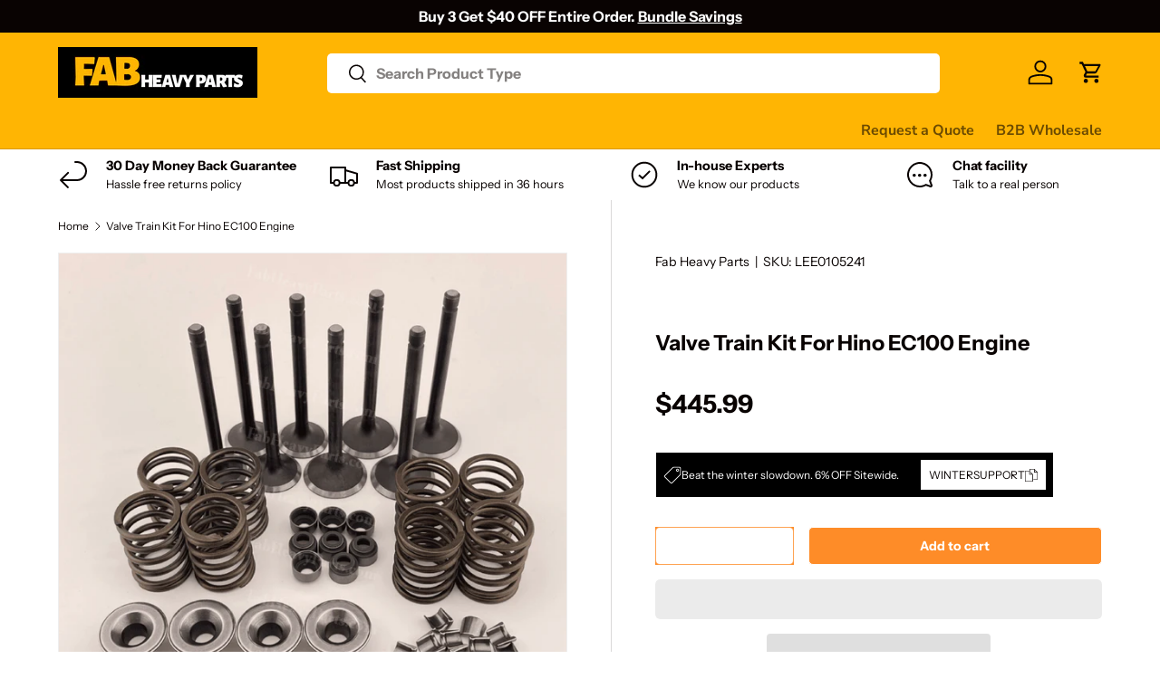

--- FILE ---
content_type: text/html; charset=utf-8
request_url: https://www.fabheavyparts.com/products/valve-train-kit-for-hino-ec100-engine
body_size: 107855
content:
<!doctype html>
<html class="no-js" lang="en" dir="ltr">
<head>



<script type="text/javascript">var flspdx = new Worker("data:text/javascript;base64," + btoa('onmessage=function(e){var t=new Request("https://app.flash-speed.com/static/worker-min.js?shop=excavator-parts-online.myshopify.com",{redirect:"follow"});fetch(t).then(e=>e.text()).then(e=>{postMessage(e)})};'));flspdx.onmessage = function (t) {var e = document.createElement("script");e.type = "text/javascript", e.textContent = t.data, document.head.appendChild(e)}, flspdx.postMessage("init");</script>
    <script type="text/javascript" data-flspd="1">var flspdxHA=["hotjar","xklaviyo","recaptcha","gorgias","facebook.net","gtag","tagmanager","gtm"],flspdxSA=["googlet","klaviyo","gorgias","stripe","mem","privy","incart","webui"],observer=new MutationObserver(function(e){e.forEach(function(e){e.addedNodes.forEach(function(e){if("SCRIPT"===e.tagName&&1===e.nodeType)if(e.innerHTML.includes("asyncLoad")||"analytics"===e.className)e.type="text/flspdscript";else{for(var t=0;t<flspdxSA.length;t++)if(e.src.includes(flspdxSA[t]))return void(e.type="text/flspdscript");for(var r=0;r<flspdxHA.length;r++)if(e.innerHTML.includes(flspdxHA[r]))return void(e.type="text/flspdscript")}})})}),ua=navigator.userAgent.toLowerCase();ua.match(new RegExp("chrome|firefox"))&&-1===window.location.href.indexOf("no-optimization")&&observer.observe(document.documentElement,{childList:!0,subtree:!0});</script>
        
<script src="https://app.flash-speed.com/static/increase-pagespeed-min.js?shop=excavator-parts-online.myshopify.com"></script><!-- AMPIFY-ME:START -->


    
<link rel="amphtml" href="https://www.fabheavyparts.com/a/amp/products/valve-train-kit-for-hino-ec100-engine">


<!-- AMPIFY-ME:END --><meta charset="utf-8">
<meta name="viewport" content="width=device-width,initial-scale=1">
<title>Valve Train Kit For Hino EC100 Engine - Fab Heavy Parts</title><link rel="canonical" href="https://www.fabheavyparts.com/products/valve-train-kit-for-hino-ec100-engine"><link rel="icon" href="//www.fabheavyparts.com/cdn/shop/files/favicon-32x32.png?crop=center&height=48&v=1697100915&width=48" type="image/png">
  <link rel="apple-touch-icon" href="//www.fabheavyparts.com/cdn/shop/files/favicon-32x32.png?crop=center&height=180&v=1697100915&width=180"><meta name="description" content="Buy Valve Train Kit For Hino EC100 Engine for only $445.99 at Fab Heavy Parts!"><meta property="og:site_name" content="Fab Heavy Parts">
<meta property="og:url" content="https://www.fabheavyparts.com/products/valve-train-kit-for-hino-ec100-engine">
<meta property="og:title" content="Valve Train Kit For Hino EC100 Engine - Fab Heavy Parts">
<meta property="og:type" content="product">
<meta property="og:description" content="Buy Valve Train Kit For Hino EC100 Engine for only $445.99 at Fab Heavy Parts!"><meta property="og:image" content="http://www.fabheavyparts.com/cdn/shop/products/1_bc640299-9149-4ef8-8060-d8ab96d2b402.png?crop=center&height=1200&v=1673314608&width=1200">
  <meta property="og:image:secure_url" content="https://www.fabheavyparts.com/cdn/shop/products/1_bc640299-9149-4ef8-8060-d8ab96d2b402.png?crop=center&height=1200&v=1673314608&width=1200">
  <meta property="og:image:width" content="800">
  <meta property="og:image:height" content="800"><meta property="og:price:amount" content="445.99">
  <meta property="og:price:currency" content="USD"><meta name="twitter:card" content="summary_large_image">
<meta name="twitter:title" content="Valve Train Kit For Hino EC100 Engine - Fab Heavy Parts">
<meta name="twitter:description" content="Buy Valve Train Kit For Hino EC100 Engine for only $445.99 at Fab Heavy Parts!">
<style data-shopify>
@font-face {
  font-family: "Instrument Sans";
  font-weight: 400;
  font-style: normal;
  font-display: swap;
  src: url("//www.fabheavyparts.com/cdn/fonts/instrument_sans/instrumentsans_n4.db86542ae5e1596dbdb28c279ae6c2086c4c5bfa.woff2") format("woff2"),
       url("//www.fabheavyparts.com/cdn/fonts/instrument_sans/instrumentsans_n4.510f1b081e58d08c30978f465518799851ef6d8b.woff") format("woff");
}
@font-face {
  font-family: "Instrument Sans";
  font-weight: 700;
  font-style: normal;
  font-display: swap;
  src: url("//www.fabheavyparts.com/cdn/fonts/instrument_sans/instrumentsans_n7.e4ad9032e203f9a0977786c356573ced65a7419a.woff2") format("woff2"),
       url("//www.fabheavyparts.com/cdn/fonts/instrument_sans/instrumentsans_n7.b9e40f166fb7639074ba34738101a9d2990bb41a.woff") format("woff");
}
@font-face {
  font-family: "Instrument Sans";
  font-weight: 400;
  font-style: italic;
  font-display: swap;
  src: url("//www.fabheavyparts.com/cdn/fonts/instrument_sans/instrumentsans_i4.028d3c3cd8d085648c808ceb20cd2fd1eb3560e5.woff2") format("woff2"),
       url("//www.fabheavyparts.com/cdn/fonts/instrument_sans/instrumentsans_i4.7e90d82df8dee29a99237cd19cc529d2206706a2.woff") format("woff");
}
@font-face {
  font-family: "Instrument Sans";
  font-weight: 700;
  font-style: italic;
  font-display: swap;
  src: url("//www.fabheavyparts.com/cdn/fonts/instrument_sans/instrumentsans_i7.d6063bb5d8f9cbf96eace9e8801697c54f363c6a.woff2") format("woff2"),
       url("//www.fabheavyparts.com/cdn/fonts/instrument_sans/instrumentsans_i7.ce33afe63f8198a3ac4261b826b560103542cd36.woff") format("woff");
}
@font-face {
  font-family: "Instrument Sans";
  font-weight: 700;
  font-style: normal;
  font-display: swap;
  src: url("//www.fabheavyparts.com/cdn/fonts/instrument_sans/instrumentsans_n7.e4ad9032e203f9a0977786c356573ced65a7419a.woff2") format("woff2"),
       url("//www.fabheavyparts.com/cdn/fonts/instrument_sans/instrumentsans_n7.b9e40f166fb7639074ba34738101a9d2990bb41a.woff") format("woff");
}
@font-face {
  font-family: "Nunito Sans";
  font-weight: 700;
  font-style: normal;
  font-display: swap;
  src: url("//www.fabheavyparts.com/cdn/fonts/nunito_sans/nunitosans_n7.25d963ed46da26098ebeab731e90d8802d989fa5.woff2") format("woff2"),
       url("//www.fabheavyparts.com/cdn/fonts/nunito_sans/nunitosans_n7.d32e3219b3d2ec82285d3027bd673efc61a996c8.woff") format("woff");
}
:root {
      --bg-color: 255 255 255 / 1.0;
      --bg-color-og: 255 255 255 / 1.0;
      --heading-color: 9 3 2;
      --text-color: 9 3 2;
      --text-color-og: 9 3 2;
      --scrollbar-color: 9 3 2;
      --link-color: 9 3 2;
      --link-color-og: 9 3 2;
      --star-color: 255 181 3;--swatch-border-color-default: 206 205 204;
        --swatch-border-color-active: 132 129 129;
        --swatch-card-size: 24px;
        --swatch-variant-picker-size: 64px;--color-scheme-1-bg: 242 242 242 / 1.0;
      --color-scheme-1-grad: ;
      --color-scheme-1-heading: 9 3 2;
      --color-scheme-1-text: 9 3 2;
      --color-scheme-1-btn-bg: 9 3 2;
      --color-scheme-1-btn-text: 255 255 255;
      --color-scheme-1-btn-bg-hover: 54 48 47;--color-scheme-2-bg: 9 3 2 / 1.0;
      --color-scheme-2-grad: ;
      --color-scheme-2-heading: 254 140 40;
      --color-scheme-2-text: 255 255 255;
      --color-scheme-2-btn-bg: 255 255 255;
      --color-scheme-2-btn-text: 255 255 255;
      --color-scheme-2-btn-bg-hover: 255 255 255;--color-scheme-3-bg: 255 181 3 / 1.0;
      --color-scheme-3-grad: ;
      --color-scheme-3-heading: 9 3 2;
      --color-scheme-3-text: 9 3 2;
      --color-scheme-3-btn-bg: 9 3 2;
      --color-scheme-3-btn-text: 255 255 255;
      --color-scheme-3-btn-bg-hover: 54 48 47;

      --drawer-bg-color: 255 255 255 / 1.0;
      --drawer-text-color: 9 3 2;

      --panel-bg-color: 242 242 242 / 1.0;
      --panel-heading-color: 9 3 2;
      --panel-text-color: 9 3 2;

      --in-stock-text-color: 44 126 63;
      --low-stock-text-color: 210 134 26;
      --very-low-stock-text-color: 180 12 28;
      --no-stock-text-color: 119 119 119;
      --no-stock-backordered-text-color: 119 119 119;

      --error-bg-color: 252 237 238;
      --error-text-color: 180 12 28;
      --success-bg-color: 232 246 234;
      --success-text-color: 44 126 63;
      --info-bg-color: 228 237 250;
      --info-text-color: 26 102 210;

      --heading-font-family: "Instrument Sans", sans-serif;
      --heading-font-style: normal;
      --heading-font-weight: 700;
      --heading-scale-start: 4;

      --navigation-font-family: "Nunito Sans", sans-serif;
      --navigation-font-style: normal;
      --navigation-font-weight: 700;--heading-text-transform: none;
--subheading-text-transform: none;
      --body-font-family: "Instrument Sans", sans-serif;
      --body-font-style: normal;
      --body-font-weight: 400;
      --body-font-size: 16;

      --section-gap: 32;
      --heading-gap: calc(8 * var(--space-unit));--heading-gap: calc(6 * var(--space-unit));--grid-column-gap: 20px;--btn-bg-color: 255 181 3;
      --btn-bg-hover-color: 255 197 56;
      --btn-text-color: 255 255 255;
      --btn-bg-color-og: 255 181 3;
      --btn-text-color-og: 255 255 255;
      --btn-alt-bg-color: 254 140 40;
      --btn-alt-bg-alpha: 1.0;
      --btn-alt-text-color: 255 255 255;
      --btn-border-width: 1px;
      --btn-padding-y: 12px;

      
      --btn-border-radius: 5px;
      

      --btn-lg-border-radius: 50%;
      --btn-icon-border-radius: 50%;
      --input-with-btn-inner-radius: var(--btn-border-radius);

      --input-bg-color: 255 255 255 / 1.0;
      --input-text-color: 9 3 2;
      --input-border-width: 1px;
      --input-border-radius: 4px;
      --textarea-border-radius: 4px;
      --input-border-radius: 5px;
      --input-bg-color-diff-3: #f7f7f7;
      --input-bg-color-diff-6: #f0f0f0;

      --modal-border-radius: 2px;
      --modal-overlay-color: 0 0 0;
      --modal-overlay-opacity: 0.4;
      --drawer-border-radius: 2px;
      --overlay-border-radius: 4px;--sale-label-bg-color: 247 23 53;
      --sale-label-text-color: 255 255 255;--sold-out-label-bg-color: 180 12 28;
      --sold-out-label-text-color: 255 255 255;--new-label-bg-color: 232 246 234;
      --new-label-text-color: 9 3 2;--preorder-label-bg-color: 103 170 249;
      --preorder-label-text-color: 255 255 255;
<meta name="p:domain_verify" content="c2fd502f4060a232a10f02778eab6b8b"/>
      --page-width: 1410px;
      --gutter-sm: 20px;
      --gutter-md: 32px;
      --gutter-lg: 64px;

      --payment-terms-bg-color: #ffffff;

      --coll-card-bg-color: #f7f7f7;
      --coll-card-border-color: rgba(0,0,0,0);--card-bg-color: #f7f7f7;
      --card-text-color: 20 20 20;
      --card-border-color: #f7f7f7;
        
          --aos-animate-duration: 0.6s;
        

        
          --aos-min-width: 0;
        
      

      --reading-width: 48em;
    }

    @media (max-width: 769px) {
      :root {
        --reading-width: 36em;
      }
    }
  </style><link rel="stylesheet" href="//www.fabheavyparts.com/cdn/shop/t/25/assets/main.css?v=107289728335064347691767954083">
  <script src="//www.fabheavyparts.com/cdn/shop/t/25/assets/main.js?v=6682958494115610291712572259" defer="defer"></script><link rel="preload" href="//www.fabheavyparts.com/cdn/fonts/instrument_sans/instrumentsans_n4.db86542ae5e1596dbdb28c279ae6c2086c4c5bfa.woff2" as="font" type="font/woff2" crossorigin fetchpriority="high"><link rel="preload" href="//www.fabheavyparts.com/cdn/fonts/instrument_sans/instrumentsans_n7.e4ad9032e203f9a0977786c356573ced65a7419a.woff2" as="font" type="font/woff2" crossorigin fetchpriority="high"><script src="//www.fabheavyparts.com/cdn/shop/t/25/assets/blur-messages.js?v=98620774460636405321699594584" defer="defer"></script>
    <script src="//www.fabheavyparts.com/cdn/shop/t/25/assets/animate-on-scroll.js?v=15249566486942820451699594584" defer="defer"></script>
    <link rel="stylesheet" href="//www.fabheavyparts.com/cdn/shop/t/25/assets/animate-on-scroll.css?v=116194678796051782541699594584">
  

  <script>document.documentElement.className = document.documentElement.className.replace('no-js', 'js');</script><!-- CC Custom Head Start --><!-- CC Custom Head End -->






<script>
    
    
    
    
    var gsf_conversion_data = {page_type : 'product', event : 'view_item', data : {product_data : [{variant_id : 40070446874757, product_id : 6767074705541, name : "Valve Train Kit For Hino EC100 Engine", price : "445.99", currency : "USD", sku : "LEE0105241", brand : "Fab Heavy Parts", variant : "Default Title", category : "valve train kit", quantity : "104" }], total_price : "445.99", shop_currency : "USD"}};
    
</script>
<script>window.performance && window.performance.mark && window.performance.mark('shopify.content_for_header.start');</script><meta id="shopify-digital-wallet" name="shopify-digital-wallet" content="/37348868229/digital_wallets/dialog">
<meta name="shopify-checkout-api-token" content="a13a2147776d851e6c9657b163118a86">
<meta id="in-context-paypal-metadata" data-shop-id="37348868229" data-venmo-supported="false" data-environment="production" data-locale="en_US" data-paypal-v4="true" data-currency="USD">
<link rel="alternate" hreflang="x-default" href="https://www.fabheavyparts.com/products/valve-train-kit-for-hino-ec100-engine">
<link rel="alternate" hreflang="en" href="https://www.fabheavyparts.com/products/valve-train-kit-for-hino-ec100-engine">
<link rel="alternate" hreflang="es" href="https://www.fabheavyparts.com/es/products/valvula-tren-kit-por-hino-ec100-motores">
<link rel="alternate" hreflang="es-ES" href="https://www.fabheavyparts.com/es-es/products/valvula-tren-kit-por-hino-ec100-motores">
<link rel="alternate" hreflang="en-ES" href="https://www.fabheavyparts.com/en-es/products/valve-train-kit-for-hino-ec100-engine">
<link rel="alternate" hreflang="fi-FI" href="https://www.fabheavyparts.com/fi-fi/products/venttiili-junasarja-hino-ec100-moottorille">
<link rel="alternate" hreflang="en-FI" href="https://www.fabheavyparts.com/en-fi/products/valve-train-kit-for-hino-ec100-engine">
<link rel="alternate" hreflang="en-GB" href="https://www.fabheavyparts.com/en-gb/products/valve-train-kit-for-hino-ec100-engine">
<link rel="alternate" hreflang="en-ID" href="https://www.fabheavyparts.com/en-ph/products/valve-train-kit-for-hino-ec100-engine">
<link rel="alternate" hreflang="en-IE" href="https://www.fabheavyparts.com/en-ie/products/valve-train-kit-for-hino-ec100-engine">
<link rel="alternate" hreflang="it-IT" href="https://www.fabheavyparts.com/it-it/products/kit-distributore-di-valvole-per-motore-hino-ec100">
<link rel="alternate" hreflang="en-IT" href="https://www.fabheavyparts.com/en-it/products/valve-train-kit-for-hino-ec100-engine">
<link rel="alternate" hreflang="ja-JP" href="https://www.fabheavyparts.com/ja-jp/products/%E6%97%A5%E9%87%8E-ec100-%E3%82%A8%E3%83%B3%E3%82%B8%E3%83%B3%E7%94%A8%E3%83%90%E3%83%AB%E3%83%96%E3%83%88%E3%83%AC%E3%82%A4%E3%83%B3%E3%82%AD%E3%83%83%E3%83%88">
<link rel="alternate" hreflang="en-JP" href="https://www.fabheavyparts.com/en-jp/products/valve-train-kit-for-hino-ec100-engine">
<link rel="alternate" hreflang="en-KR" href="https://www.fabheavyparts.com/en-ph/products/valve-train-kit-for-hino-ec100-engine">
<link rel="alternate" hreflang="en-MY" href="https://www.fabheavyparts.com/en-ph/products/valve-train-kit-for-hino-ec100-engine">
<link rel="alternate" hreflang="nl-NL" href="https://www.fabheavyparts.com/nl-nl/products/kleppentreinkit-voor-hino-ec100-motor">
<link rel="alternate" hreflang="en-NL" href="https://www.fabheavyparts.com/en-nl/products/valve-train-kit-for-hino-ec100-engine">
<link rel="alternate" hreflang="no-NO" href="https://www.fabheavyparts.com/no-no/products/ventil-tog-sett-for-hino-ec100-motor">
<link rel="alternate" hreflang="en-NO" href="https://www.fabheavyparts.com/en-no/products/valve-train-kit-for-hino-ec100-engine">
<link rel="alternate" hreflang="en-PH" href="https://www.fabheavyparts.com/en-ph/products/valve-train-kit-for-hino-ec100-engine">
<link rel="alternate" hreflang="pl-PL" href="https://www.fabheavyparts.com/pl-pl/products/zestaw-mechanizmu-rozrzadu-do-silnika-hino-ec100">
<link rel="alternate" hreflang="en-PL" href="https://www.fabheavyparts.com/en-pl/products/valve-train-kit-for-hino-ec100-engine">
<link rel="alternate" hreflang="pt-PT" href="https://www.fabheavyparts.com/pt-pt/products/kit-de-trem-de-valvulas-para-motor-hino-ec100-1">
<link rel="alternate" hreflang="en-PT" href="https://www.fabheavyparts.com/en-pt/products/valve-train-kit-for-hino-ec100-engine">
<link rel="alternate" hreflang="en-SG" href="https://www.fabheavyparts.com/en-ph/products/valve-train-kit-for-hino-ec100-engine">
<link rel="alternate" hreflang="en-TH" href="https://www.fabheavyparts.com/en-ph/products/valve-train-kit-for-hino-ec100-engine">
<link rel="alternate" hreflang="en-VN" href="https://www.fabheavyparts.com/en-ph/products/valve-train-kit-for-hino-ec100-engine">
<link rel="alternate" hreflang="fr-FR" href="https://www.fabheavyparts.com/fr-fr/products/valve-train-kit-for-hino-ec100-engine-fr">
<link rel="alternate" hreflang="en-FR" href="https://www.fabheavyparts.com/en-fr/products/valve-train-kit-for-hino-ec100-engine">
<link rel="alternate" hreflang="en-AU" href="https://www.fabheavyparts.com/en-au/products/valve-train-kit-for-hino-ec100-engine">
<link rel="alternate" hreflang="en-CA" href="https://www.fabheavyparts.com/en-ca/products/valve-train-kit-for-hino-ec100-engine">
<link rel="alternate" hreflang="fr-CA" href="https://www.fabheavyparts.com/fr-ca/products/valve-train-kit-for-hino-ec100-engine-fr">
<link rel="alternate" hreflang="es-MX" href="https://www.fabheavyparts.com/es-mx/products/valvula-tren-kit-por-hino-ec100-motores">
<link rel="alternate" hreflang="en-MX" href="https://www.fabheavyparts.com/en-mx/products/valve-train-kit-for-hino-ec100-engine">
<link rel="alternate" hreflang="en-NZ" href="https://www.fabheavyparts.com/en-nz/products/valve-train-kit-for-hino-ec100-engine">
<link rel="alternate" hreflang="de-DE" href="https://www.fabheavyparts.com/de-de/products/ventiltriebsatz-fur-den-hino-ec100-motor">
<link rel="alternate" hreflang="en-DE" href="https://www.fabheavyparts.com/en-de/products/valve-train-kit-for-hino-ec100-engine">
<link rel="alternate" hreflang="de-AT" href="https://www.fabheavyparts.com/de-at/products/ventiltriebsatz-fur-den-hino-ec100-motor">
<link rel="alternate" hreflang="en-AT" href="https://www.fabheavyparts.com/en-at/products/valve-train-kit-for-hino-ec100-engine">
<link rel="alternate" hreflang="nl-BE" href="https://www.fabheavyparts.com/nl-belg/products/kleppentreinkit-voor-hino-ec100-motor">
<link rel="alternate" hreflang="fr-BE" href="https://www.fabheavyparts.com/fr-belg/products/valve-train-kit-for-hino-ec100-engine-fr">
<link rel="alternate" hreflang="de-BE" href="https://www.fabheavyparts.com/de-belg/products/ventiltriebsatz-fur-den-hino-ec100-motor">
<link rel="alternate" hreflang="de-CH" href="https://www.fabheavyparts.com/de-ch/products/ventiltriebsatz-fur-den-hino-ec100-motor">
<link rel="alternate" hreflang="fr-CH" href="https://www.fabheavyparts.com/fr-ch/products/valve-train-kit-for-hino-ec100-engine-fr">
<link rel="alternate" hreflang="it-CH" href="https://www.fabheavyparts.com/it-ch/products/kit-distributore-di-valvole-per-motore-hino-ec100">
<link rel="alternate" hreflang="en-CH" href="https://www.fabheavyparts.com/en-ch/products/valve-train-kit-for-hino-ec100-engine">
<link rel="alternate" hreflang="en-SA" href="https://www.fabheavyparts.com/en-sa/products/valve-train-kit-for-hino-ec100-engine">
<link rel="alternate" hreflang="en-QA" href="https://www.fabheavyparts.com/en-sa/products/valve-train-kit-for-hino-ec100-engine">
<link rel="alternate" hreflang="en-AE" href="https://www.fabheavyparts.com/en-sa/products/valve-train-kit-for-hino-ec100-engine">
<link rel="alternate" hreflang="en-OM" href="https://www.fabheavyparts.com/en-sa/products/valve-train-kit-for-hino-ec100-engine">
<link rel="alternate" hreflang="en-KW" href="https://www.fabheavyparts.com/en-sa/products/valve-train-kit-for-hino-ec100-engine">
<link rel="alternate" hreflang="en-CL" href="https://www.fabheavyparts.com/en-southamerica/products/valve-train-kit-for-hino-ec100-engine">
<link rel="alternate" hreflang="es-CL" href="https://www.fabheavyparts.com/es-southamerica/products/valvula-tren-kit-por-hino-ec100-motores">
<link rel="alternate" hreflang="pt-BR" href="https://www.fabheavyparts.com/pt-br/products/kit-de-trem-de-valvulas-para-motor-hino-ec100">
<link rel="alternate" hreflang="en-BR" href="https://www.fabheavyparts.com/en-br/products/valve-train-kit-for-hino-ec100-engine">
<link rel="alternate" hreflang="en-CO" href="https://www.fabheavyparts.com/en-southamerica/products/valve-train-kit-for-hino-ec100-engine">
<link rel="alternate" hreflang="es-CO" href="https://www.fabheavyparts.com/es-southamerica/products/valvula-tren-kit-por-hino-ec100-motores">
<link rel="alternate" hreflang="en-PE" href="https://www.fabheavyparts.com/en-southamerica/products/valve-train-kit-for-hino-ec100-engine">
<link rel="alternate" hreflang="es-PE" href="https://www.fabheavyparts.com/es-southamerica/products/valvula-tren-kit-por-hino-ec100-motores">
<link rel="alternate" hreflang="en-AR" href="https://www.fabheavyparts.com/en-southamerica/products/valve-train-kit-for-hino-ec100-engine">
<link rel="alternate" hreflang="es-AR" href="https://www.fabheavyparts.com/es-southamerica/products/valvula-tren-kit-por-hino-ec100-motores">
<link rel="alternate" hreflang="en-HN" href="https://www.fabheavyparts.com/en-southamerica/products/valve-train-kit-for-hino-ec100-engine">
<link rel="alternate" hreflang="es-HN" href="https://www.fabheavyparts.com/es-southamerica/products/valvula-tren-kit-por-hino-ec100-motores">
<link rel="alternate" hreflang="en-VE" href="https://www.fabheavyparts.com/en-southamerica/products/valve-train-kit-for-hino-ec100-engine">
<link rel="alternate" hreflang="es-VE" href="https://www.fabheavyparts.com/es-southamerica/products/valvula-tren-kit-por-hino-ec100-motores">
<link rel="alternate" hreflang="en-PY" href="https://www.fabheavyparts.com/en-southamerica/products/valve-train-kit-for-hino-ec100-engine">
<link rel="alternate" hreflang="es-PY" href="https://www.fabheavyparts.com/es-southamerica/products/valvula-tren-kit-por-hino-ec100-motores">
<link rel="alternate" hreflang="en-CR" href="https://www.fabheavyparts.com/en-southamerica/products/valve-train-kit-for-hino-ec100-engine">
<link rel="alternate" hreflang="es-CR" href="https://www.fabheavyparts.com/es-southamerica/products/valvula-tren-kit-por-hino-ec100-motores">
<link rel="alternate" hreflang="en-UY" href="https://www.fabheavyparts.com/en-southamerica/products/valve-train-kit-for-hino-ec100-engine">
<link rel="alternate" hreflang="es-UY" href="https://www.fabheavyparts.com/es-southamerica/products/valvula-tren-kit-por-hino-ec100-motores">
<link rel="alternate" type="application/json+oembed" href="https://www.fabheavyparts.com/products/valve-train-kit-for-hino-ec100-engine.oembed">
<script async="async" src="/checkouts/internal/preloads.js?locale=en-US"></script>
<link rel="preconnect" href="https://shop.app" crossorigin="anonymous">
<script async="async" src="https://shop.app/checkouts/internal/preloads.js?locale=en-US&shop_id=37348868229" crossorigin="anonymous"></script>
<script id="apple-pay-shop-capabilities" type="application/json">{"shopId":37348868229,"countryCode":"HK","currencyCode":"USD","merchantCapabilities":["supports3DS"],"merchantId":"gid:\/\/shopify\/Shop\/37348868229","merchantName":"Fab Heavy Parts","requiredBillingContactFields":["postalAddress","email","phone"],"requiredShippingContactFields":["postalAddress","email","phone"],"shippingType":"shipping","supportedNetworks":["visa","masterCard","amex"],"total":{"type":"pending","label":"Fab Heavy Parts","amount":"1.00"},"shopifyPaymentsEnabled":true,"supportsSubscriptions":true}</script>
<script id="shopify-features" type="application/json">{"accessToken":"a13a2147776d851e6c9657b163118a86","betas":["rich-media-storefront-analytics"],"domain":"www.fabheavyparts.com","predictiveSearch":true,"shopId":37348868229,"locale":"en"}</script>
<script>var Shopify = Shopify || {};
Shopify.shop = "excavator-parts-online.myshopify.com";
Shopify.locale = "en";
Shopify.currency = {"active":"USD","rate":"1.0"};
Shopify.country = "US";
Shopify.theme = {"name":"Enterprise","id":123092402309,"schema_name":"Enterprise","schema_version":"1.3.1","theme_store_id":1657,"role":"main"};
Shopify.theme.handle = "null";
Shopify.theme.style = {"id":null,"handle":null};
Shopify.cdnHost = "www.fabheavyparts.com/cdn";
Shopify.routes = Shopify.routes || {};
Shopify.routes.root = "/";</script>
<script type="module">!function(o){(o.Shopify=o.Shopify||{}).modules=!0}(window);</script>
<script>!function(o){function n(){var o=[];function n(){o.push(Array.prototype.slice.apply(arguments))}return n.q=o,n}var t=o.Shopify=o.Shopify||{};t.loadFeatures=n(),t.autoloadFeatures=n()}(window);</script>
<script>
  window.ShopifyPay = window.ShopifyPay || {};
  window.ShopifyPay.apiHost = "shop.app\/pay";
  window.ShopifyPay.redirectState = null;
</script>
<script id="shop-js-analytics" type="application/json">{"pageType":"product"}</script>
<script defer="defer" async type="module" src="//www.fabheavyparts.com/cdn/shopifycloud/shop-js/modules/v2/client.init-shop-cart-sync_BN7fPSNr.en.esm.js"></script>
<script defer="defer" async type="module" src="//www.fabheavyparts.com/cdn/shopifycloud/shop-js/modules/v2/chunk.common_Cbph3Kss.esm.js"></script>
<script defer="defer" async type="module" src="//www.fabheavyparts.com/cdn/shopifycloud/shop-js/modules/v2/chunk.modal_DKumMAJ1.esm.js"></script>
<script type="module">
  await import("//www.fabheavyparts.com/cdn/shopifycloud/shop-js/modules/v2/client.init-shop-cart-sync_BN7fPSNr.en.esm.js");
await import("//www.fabheavyparts.com/cdn/shopifycloud/shop-js/modules/v2/chunk.common_Cbph3Kss.esm.js");
await import("//www.fabheavyparts.com/cdn/shopifycloud/shop-js/modules/v2/chunk.modal_DKumMAJ1.esm.js");

  window.Shopify.SignInWithShop?.initShopCartSync?.({"fedCMEnabled":true,"windoidEnabled":true});

</script>
<script>
  window.Shopify = window.Shopify || {};
  if (!window.Shopify.featureAssets) window.Shopify.featureAssets = {};
  window.Shopify.featureAssets['shop-js'] = {"shop-cart-sync":["modules/v2/client.shop-cart-sync_CJVUk8Jm.en.esm.js","modules/v2/chunk.common_Cbph3Kss.esm.js","modules/v2/chunk.modal_DKumMAJ1.esm.js"],"init-fed-cm":["modules/v2/client.init-fed-cm_7Fvt41F4.en.esm.js","modules/v2/chunk.common_Cbph3Kss.esm.js","modules/v2/chunk.modal_DKumMAJ1.esm.js"],"init-shop-email-lookup-coordinator":["modules/v2/client.init-shop-email-lookup-coordinator_Cc088_bR.en.esm.js","modules/v2/chunk.common_Cbph3Kss.esm.js","modules/v2/chunk.modal_DKumMAJ1.esm.js"],"init-windoid":["modules/v2/client.init-windoid_hPopwJRj.en.esm.js","modules/v2/chunk.common_Cbph3Kss.esm.js","modules/v2/chunk.modal_DKumMAJ1.esm.js"],"shop-button":["modules/v2/client.shop-button_B0jaPSNF.en.esm.js","modules/v2/chunk.common_Cbph3Kss.esm.js","modules/v2/chunk.modal_DKumMAJ1.esm.js"],"shop-cash-offers":["modules/v2/client.shop-cash-offers_DPIskqss.en.esm.js","modules/v2/chunk.common_Cbph3Kss.esm.js","modules/v2/chunk.modal_DKumMAJ1.esm.js"],"shop-toast-manager":["modules/v2/client.shop-toast-manager_CK7RT69O.en.esm.js","modules/v2/chunk.common_Cbph3Kss.esm.js","modules/v2/chunk.modal_DKumMAJ1.esm.js"],"init-shop-cart-sync":["modules/v2/client.init-shop-cart-sync_BN7fPSNr.en.esm.js","modules/v2/chunk.common_Cbph3Kss.esm.js","modules/v2/chunk.modal_DKumMAJ1.esm.js"],"init-customer-accounts-sign-up":["modules/v2/client.init-customer-accounts-sign-up_CfPf4CXf.en.esm.js","modules/v2/client.shop-login-button_DeIztwXF.en.esm.js","modules/v2/chunk.common_Cbph3Kss.esm.js","modules/v2/chunk.modal_DKumMAJ1.esm.js"],"pay-button":["modules/v2/client.pay-button_CgIwFSYN.en.esm.js","modules/v2/chunk.common_Cbph3Kss.esm.js","modules/v2/chunk.modal_DKumMAJ1.esm.js"],"init-customer-accounts":["modules/v2/client.init-customer-accounts_DQ3x16JI.en.esm.js","modules/v2/client.shop-login-button_DeIztwXF.en.esm.js","modules/v2/chunk.common_Cbph3Kss.esm.js","modules/v2/chunk.modal_DKumMAJ1.esm.js"],"avatar":["modules/v2/client.avatar_BTnouDA3.en.esm.js"],"init-shop-for-new-customer-accounts":["modules/v2/client.init-shop-for-new-customer-accounts_CsZy_esa.en.esm.js","modules/v2/client.shop-login-button_DeIztwXF.en.esm.js","modules/v2/chunk.common_Cbph3Kss.esm.js","modules/v2/chunk.modal_DKumMAJ1.esm.js"],"shop-follow-button":["modules/v2/client.shop-follow-button_BRMJjgGd.en.esm.js","modules/v2/chunk.common_Cbph3Kss.esm.js","modules/v2/chunk.modal_DKumMAJ1.esm.js"],"checkout-modal":["modules/v2/client.checkout-modal_B9Drz_yf.en.esm.js","modules/v2/chunk.common_Cbph3Kss.esm.js","modules/v2/chunk.modal_DKumMAJ1.esm.js"],"shop-login-button":["modules/v2/client.shop-login-button_DeIztwXF.en.esm.js","modules/v2/chunk.common_Cbph3Kss.esm.js","modules/v2/chunk.modal_DKumMAJ1.esm.js"],"lead-capture":["modules/v2/client.lead-capture_DXYzFM3R.en.esm.js","modules/v2/chunk.common_Cbph3Kss.esm.js","modules/v2/chunk.modal_DKumMAJ1.esm.js"],"shop-login":["modules/v2/client.shop-login_CA5pJqmO.en.esm.js","modules/v2/chunk.common_Cbph3Kss.esm.js","modules/v2/chunk.modal_DKumMAJ1.esm.js"],"payment-terms":["modules/v2/client.payment-terms_BxzfvcZJ.en.esm.js","modules/v2/chunk.common_Cbph3Kss.esm.js","modules/v2/chunk.modal_DKumMAJ1.esm.js"]};
</script>
<script>(function() {
  var isLoaded = false;
  function asyncLoad() {
    if (isLoaded) return;
    isLoaded = true;
    var urls = ["\/\/cdn.shopify.com\/proxy\/9cb10ba22cf9ff3d7442f884f44ec6a930356d6443c1fab1e64c2bfeada1f12a\/api.goaffpro.com\/loader.js?shop=excavator-parts-online.myshopify.com\u0026sp-cache-control=cHVibGljLCBtYXgtYWdlPTkwMA","https:\/\/omnisnippet1.com\/platforms\/shopify.js?source=scriptTag\u0026v=2025-05-15T12\u0026shop=excavator-parts-online.myshopify.com","https:\/\/cloudsearch-1f874.kxcdn.com\/shopify.js?srp=\/a\/search\u0026filtersEnabled=1\u0026markets=1\u0026appEmbedOnly=1\u0026shop=excavator-parts-online.myshopify.com","https:\/\/uw-egcr.s3.eu-west-2.amazonaws.com\/egcr-badge-excavator-parts-online.myshopify.com.js?shop=excavator-parts-online.myshopify.com"];
    for (var i = 0; i < urls.length; i++) {
      var s = document.createElement('script');
      s.type = 'text/javascript';
      s.async = true;
      s.src = urls[i];
      var x = document.getElementsByTagName('script')[0];
      x.parentNode.insertBefore(s, x);
    }
  };
  if(window.attachEvent) {
    window.attachEvent('onload', asyncLoad);
  } else {
    window.addEventListener('load', asyncLoad, false);
  }
})();</script>
<script id="__st">var __st={"a":37348868229,"offset":28800,"reqid":"85c297bd-b287-4d13-9355-1f9d94d62194-1769907680","pageurl":"www.fabheavyparts.com\/products\/valve-train-kit-for-hino-ec100-engine","u":"cf58ea22d4e5","p":"product","rtyp":"product","rid":6767074705541};</script>
<script>window.ShopifyPaypalV4VisibilityTracking = true;</script>
<script id="captcha-bootstrap">!function(){'use strict';const t='contact',e='account',n='new_comment',o=[[t,t],['blogs',n],['comments',n],[t,'customer']],c=[[e,'customer_login'],[e,'guest_login'],[e,'recover_customer_password'],[e,'create_customer']],r=t=>t.map((([t,e])=>`form[action*='/${t}']:not([data-nocaptcha='true']) input[name='form_type'][value='${e}']`)).join(','),a=t=>()=>t?[...document.querySelectorAll(t)].map((t=>t.form)):[];function s(){const t=[...o],e=r(t);return a(e)}const i='password',u='form_key',d=['recaptcha-v3-token','g-recaptcha-response','h-captcha-response',i],f=()=>{try{return window.sessionStorage}catch{return}},m='__shopify_v',_=t=>t.elements[u];function p(t,e,n=!1){try{const o=window.sessionStorage,c=JSON.parse(o.getItem(e)),{data:r}=function(t){const{data:e,action:n}=t;return t[m]||n?{data:e,action:n}:{data:t,action:n}}(c);for(const[e,n]of Object.entries(r))t.elements[e]&&(t.elements[e].value=n);n&&o.removeItem(e)}catch(o){console.error('form repopulation failed',{error:o})}}const l='form_type',E='cptcha';function T(t){t.dataset[E]=!0}const w=window,h=w.document,L='Shopify',v='ce_forms',y='captcha';let A=!1;((t,e)=>{const n=(g='f06e6c50-85a8-45c8-87d0-21a2b65856fe',I='https://cdn.shopify.com/shopifycloud/storefront-forms-hcaptcha/ce_storefront_forms_captcha_hcaptcha.v1.5.2.iife.js',D={infoText:'Protected by hCaptcha',privacyText:'Privacy',termsText:'Terms'},(t,e,n)=>{const o=w[L][v],c=o.bindForm;if(c)return c(t,g,e,D).then(n);var r;o.q.push([[t,g,e,D],n]),r=I,A||(h.body.append(Object.assign(h.createElement('script'),{id:'captcha-provider',async:!0,src:r})),A=!0)});var g,I,D;w[L]=w[L]||{},w[L][v]=w[L][v]||{},w[L][v].q=[],w[L][y]=w[L][y]||{},w[L][y].protect=function(t,e){n(t,void 0,e),T(t)},Object.freeze(w[L][y]),function(t,e,n,w,h,L){const[v,y,A,g]=function(t,e,n){const i=e?o:[],u=t?c:[],d=[...i,...u],f=r(d),m=r(i),_=r(d.filter((([t,e])=>n.includes(e))));return[a(f),a(m),a(_),s()]}(w,h,L),I=t=>{const e=t.target;return e instanceof HTMLFormElement?e:e&&e.form},D=t=>v().includes(t);t.addEventListener('submit',(t=>{const e=I(t);if(!e)return;const n=D(e)&&!e.dataset.hcaptchaBound&&!e.dataset.recaptchaBound,o=_(e),c=g().includes(e)&&(!o||!o.value);(n||c)&&t.preventDefault(),c&&!n&&(function(t){try{if(!f())return;!function(t){const e=f();if(!e)return;const n=_(t);if(!n)return;const o=n.value;o&&e.removeItem(o)}(t);const e=Array.from(Array(32),(()=>Math.random().toString(36)[2])).join('');!function(t,e){_(t)||t.append(Object.assign(document.createElement('input'),{type:'hidden',name:u})),t.elements[u].value=e}(t,e),function(t,e){const n=f();if(!n)return;const o=[...t.querySelectorAll(`input[type='${i}']`)].map((({name:t})=>t)),c=[...d,...o],r={};for(const[a,s]of new FormData(t).entries())c.includes(a)||(r[a]=s);n.setItem(e,JSON.stringify({[m]:1,action:t.action,data:r}))}(t,e)}catch(e){console.error('failed to persist form',e)}}(e),e.submit())}));const S=(t,e)=>{t&&!t.dataset[E]&&(n(t,e.some((e=>e===t))),T(t))};for(const o of['focusin','change'])t.addEventListener(o,(t=>{const e=I(t);D(e)&&S(e,y())}));const B=e.get('form_key'),M=e.get(l),P=B&&M;t.addEventListener('DOMContentLoaded',(()=>{const t=y();if(P)for(const e of t)e.elements[l].value===M&&p(e,B);[...new Set([...A(),...v().filter((t=>'true'===t.dataset.shopifyCaptcha))])].forEach((e=>S(e,t)))}))}(h,new URLSearchParams(w.location.search),n,t,e,['guest_login'])})(!0,!0)}();</script>
<script integrity="sha256-4kQ18oKyAcykRKYeNunJcIwy7WH5gtpwJnB7kiuLZ1E=" data-source-attribution="shopify.loadfeatures" defer="defer" src="//www.fabheavyparts.com/cdn/shopifycloud/storefront/assets/storefront/load_feature-a0a9edcb.js" crossorigin="anonymous"></script>
<script crossorigin="anonymous" defer="defer" src="//www.fabheavyparts.com/cdn/shopifycloud/storefront/assets/shopify_pay/storefront-65b4c6d7.js?v=20250812"></script>
<script data-source-attribution="shopify.dynamic_checkout.dynamic.init">var Shopify=Shopify||{};Shopify.PaymentButton=Shopify.PaymentButton||{isStorefrontPortableWallets:!0,init:function(){window.Shopify.PaymentButton.init=function(){};var t=document.createElement("script");t.src="https://www.fabheavyparts.com/cdn/shopifycloud/portable-wallets/latest/portable-wallets.en.js",t.type="module",document.head.appendChild(t)}};
</script>
<script data-source-attribution="shopify.dynamic_checkout.buyer_consent">
  function portableWalletsHideBuyerConsent(e){var t=document.getElementById("shopify-buyer-consent"),n=document.getElementById("shopify-subscription-policy-button");t&&n&&(t.classList.add("hidden"),t.setAttribute("aria-hidden","true"),n.removeEventListener("click",e))}function portableWalletsShowBuyerConsent(e){var t=document.getElementById("shopify-buyer-consent"),n=document.getElementById("shopify-subscription-policy-button");t&&n&&(t.classList.remove("hidden"),t.removeAttribute("aria-hidden"),n.addEventListener("click",e))}window.Shopify?.PaymentButton&&(window.Shopify.PaymentButton.hideBuyerConsent=portableWalletsHideBuyerConsent,window.Shopify.PaymentButton.showBuyerConsent=portableWalletsShowBuyerConsent);
</script>
<script>
  function portableWalletsCleanup(e){e&&e.src&&console.error("Failed to load portable wallets script "+e.src);var t=document.querySelectorAll("shopify-accelerated-checkout .shopify-payment-button__skeleton, shopify-accelerated-checkout-cart .wallet-cart-button__skeleton"),e=document.getElementById("shopify-buyer-consent");for(let e=0;e<t.length;e++)t[e].remove();e&&e.remove()}function portableWalletsNotLoadedAsModule(e){e instanceof ErrorEvent&&"string"==typeof e.message&&e.message.includes("import.meta")&&"string"==typeof e.filename&&e.filename.includes("portable-wallets")&&(window.removeEventListener("error",portableWalletsNotLoadedAsModule),window.Shopify.PaymentButton.failedToLoad=e,"loading"===document.readyState?document.addEventListener("DOMContentLoaded",window.Shopify.PaymentButton.init):window.Shopify.PaymentButton.init())}window.addEventListener("error",portableWalletsNotLoadedAsModule);
</script>

<script type="module" src="https://www.fabheavyparts.com/cdn/shopifycloud/portable-wallets/latest/portable-wallets.en.js" onError="portableWalletsCleanup(this)" crossorigin="anonymous"></script>
<script nomodule>
  document.addEventListener("DOMContentLoaded", portableWalletsCleanup);
</script>

<script id='scb4127' type='text/javascript' async='' src='https://www.fabheavyparts.com/cdn/shopifycloud/privacy-banner/storefront-banner.js'></script><link id="shopify-accelerated-checkout-styles" rel="stylesheet" media="screen" href="https://www.fabheavyparts.com/cdn/shopifycloud/portable-wallets/latest/accelerated-checkout-backwards-compat.css" crossorigin="anonymous">
<style id="shopify-accelerated-checkout-cart">
        #shopify-buyer-consent {
  margin-top: 1em;
  display: inline-block;
  width: 100%;
}

#shopify-buyer-consent.hidden {
  display: none;
}

#shopify-subscription-policy-button {
  background: none;
  border: none;
  padding: 0;
  text-decoration: underline;
  font-size: inherit;
  cursor: pointer;
}

#shopify-subscription-policy-button::before {
  box-shadow: none;
}

      </style>
<script id="sections-script" data-sections="header,footer" defer="defer" src="//www.fabheavyparts.com/cdn/shop/t/25/compiled_assets/scripts.js?v=135013"></script>
<script>window.performance && window.performance.mark && window.performance.mark('shopify.content_for_header.end');</script>

<!-- BEGIN app block: shopify://apps/simprosys-google-shopping-feed/blocks/core_settings_block/1f0b859e-9fa6-4007-97e8-4513aff5ff3b --><!-- BEGIN: GSF App Core Tags & Scripts by Simprosys Google Shopping Feed -->









<!-- END: GSF App Core Tags & Scripts by Simprosys Google Shopping Feed -->
<!-- END app block --><!-- BEGIN app block: shopify://apps/tinyseo/blocks/breadcrumbs-json-ld-embed/0605268f-f7c4-4e95-b560-e43df7d59ae4 -->
<!-- END app block --><!-- BEGIN app block: shopify://apps/go-product-page-gallery-zoom/blocks/app-embed/00e2bd89-9dbb-4f36-8a7f-03768835bc78 -->

<script>
  if (typeof __productWizRio !== 'undefined') {
    throw new Error('Rio code has already been instantiated!');
  }
  var __productWizRioProduct = {"id":6767074705541,"title":"Valve Train Kit For Hino EC100 Engine","handle":"valve-train-kit-for-hino-ec100-engine","description":"\u003cp\u003eValve Train Kit For Hino EC100 Engine\u003c\/p\u003e\n\u003cp\u003eCondition: new, aftermarket \u003c\/p\u003e\n\u003cp\u003eContents: intake valves, exhaust valves, valve stem seals, springs, valve lockers, valve spring seats.\u003c\/p\u003e\n\u003cp\u003eApplication: For Hino EC100 Engine\u003c\/p\u003e","published_at":"2023-01-09T18:04:10+08:00","created_at":"2023-01-09T18:04:10+08:00","vendor":"Fab Heavy Parts","type":"valve train kit","tags":[],"price":44599,"price_min":44599,"price_max":44599,"available":true,"price_varies":false,"compare_at_price":null,"compare_at_price_min":0,"compare_at_price_max":0,"compare_at_price_varies":false,"variants":[{"id":40070446874757,"title":"Default Title","option1":"Default Title","option2":null,"option3":null,"sku":"LEE0105241","requires_shipping":true,"taxable":true,"featured_image":null,"available":true,"name":"Valve Train Kit For Hino EC100 Engine","public_title":null,"options":["Default Title"],"price":44599,"weight":0,"compare_at_price":null,"inventory_management":"shopify","barcode":null,"requires_selling_plan":false,"selling_plan_allocations":[],"quantity_rule":{"min":1,"max":null,"increment":1}}],"images":["\/\/www.fabheavyparts.com\/cdn\/shop\/products\/1_bc640299-9149-4ef8-8060-d8ab96d2b402.png?v=1673314608","\/\/www.fabheavyparts.com\/cdn\/shop\/products\/2_2_49fd2c9d-7041-495a-9d74-eafac2d458e7.jpg?v=1673314609","\/\/www.fabheavyparts.com\/cdn\/shop\/products\/3_3fb122ff-f06c-4d87-8505-cc6f0f6a0442.jpg?v=1673314608"],"featured_image":"\/\/www.fabheavyparts.com\/cdn\/shop\/products\/1_bc640299-9149-4ef8-8060-d8ab96d2b402.png?v=1673314608","options":["Title"],"media":[{"alt":null,"id":22668154339461,"position":1,"preview_image":{"aspect_ratio":1.0,"height":800,"width":800,"src":"\/\/www.fabheavyparts.com\/cdn\/shop\/products\/1_bc640299-9149-4ef8-8060-d8ab96d2b402.png?v=1673314608"},"aspect_ratio":1.0,"height":800,"media_type":"image","src":"\/\/www.fabheavyparts.com\/cdn\/shop\/products\/1_bc640299-9149-4ef8-8060-d8ab96d2b402.png?v=1673314608","width":800},{"alt":null,"id":22668154372229,"position":2,"preview_image":{"aspect_ratio":1.0,"height":800,"width":800,"src":"\/\/www.fabheavyparts.com\/cdn\/shop\/products\/2_2_49fd2c9d-7041-495a-9d74-eafac2d458e7.jpg?v=1673314609"},"aspect_ratio":1.0,"height":800,"media_type":"image","src":"\/\/www.fabheavyparts.com\/cdn\/shop\/products\/2_2_49fd2c9d-7041-495a-9d74-eafac2d458e7.jpg?v=1673314609","width":800},{"alt":null,"id":22668154404997,"position":3,"preview_image":{"aspect_ratio":1.0,"height":800,"width":800,"src":"\/\/www.fabheavyparts.com\/cdn\/shop\/products\/3_3fb122ff-f06c-4d87-8505-cc6f0f6a0442.jpg?v=1673314608"},"aspect_ratio":1.0,"height":800,"media_type":"image","src":"\/\/www.fabheavyparts.com\/cdn\/shop\/products\/3_3fb122ff-f06c-4d87-8505-cc6f0f6a0442.jpg?v=1673314608","width":800}],"requires_selling_plan":false,"selling_plan_groups":[],"content":"\u003cp\u003eValve Train Kit For Hino EC100 Engine\u003c\/p\u003e\n\u003cp\u003eCondition: new, aftermarket \u003c\/p\u003e\n\u003cp\u003eContents: intake valves, exhaust valves, valve stem seals, springs, valve lockers, valve spring seats.\u003c\/p\u003e\n\u003cp\u003eApplication: For Hino EC100 Engine\u003c\/p\u003e"};
  if (typeof __productWizRioProduct === 'object' && __productWizRioProduct !== null) {
    __productWizRioProduct.options = [{"name":"Title","position":1,"values":["Default Title"]}];
  }
  
  var __productWizRioGzipDecoder=(()=>{var N=Object.defineProperty;var Ar=Object.getOwnPropertyDescriptor;var Mr=Object.getOwnPropertyNames;var Sr=Object.prototype.hasOwnProperty;var Ur=(r,n)=>{for(var t in n)N(r,t,{get:n[t],enumerable:!0})},Fr=(r,n,t,e)=>{if(n&&typeof n=="object"||typeof n=="function")for(let i of Mr(n))!Sr.call(r,i)&&i!==t&&N(r,i,{get:()=>n[i],enumerable:!(e=Ar(n,i))||e.enumerable});return r};var Cr=r=>Fr(N({},"__esModule",{value:!0}),r);var Jr={};Ur(Jr,{U8fromBase64:()=>pr,decodeGzippedJson:()=>gr});var f=Uint8Array,S=Uint16Array,Dr=Int32Array,ir=new f([0,0,0,0,0,0,0,0,1,1,1,1,2,2,2,2,3,3,3,3,4,4,4,4,5,5,5,5,0,0,0,0]),ar=new f([0,0,0,0,1,1,2,2,3,3,4,4,5,5,6,6,7,7,8,8,9,9,10,10,11,11,12,12,13,13,0,0]),Tr=new f([16,17,18,0,8,7,9,6,10,5,11,4,12,3,13,2,14,1,15]),or=function(r,n){for(var t=new S(31),e=0;e<31;++e)t[e]=n+=1<<r[e-1];for(var i=new Dr(t[30]),e=1;e<30;++e)for(var l=t[e];l<t[e+1];++l)i[l]=l-t[e]<<5|e;return{b:t,r:i}},sr=or(ir,2),fr=sr.b,Ir=sr.r;fr[28]=258,Ir[258]=28;var hr=or(ar,0),Zr=hr.b,jr=hr.r,k=new S(32768);for(o=0;o<32768;++o)g=(o&43690)>>1|(o&21845)<<1,g=(g&52428)>>2|(g&13107)<<2,g=(g&61680)>>4|(g&3855)<<4,k[o]=((g&65280)>>8|(g&255)<<8)>>1;var g,o,I=function(r,n,t){for(var e=r.length,i=0,l=new S(n);i<e;++i)r[i]&&++l[r[i]-1];var y=new S(n);for(i=1;i<n;++i)y[i]=y[i-1]+l[i-1]<<1;var p;if(t){p=new S(1<<n);var z=15-n;for(i=0;i<e;++i)if(r[i])for(var U=i<<4|r[i],w=n-r[i],a=y[r[i]-1]++<<w,s=a|(1<<w)-1;a<=s;++a)p[k[a]>>z]=U}else for(p=new S(e),i=0;i<e;++i)r[i]&&(p[i]=k[y[r[i]-1]++]>>15-r[i]);return p},Z=new f(288);for(o=0;o<144;++o)Z[o]=8;var o;for(o=144;o<256;++o)Z[o]=9;var o;for(o=256;o<280;++o)Z[o]=7;var o;for(o=280;o<288;++o)Z[o]=8;var o,ur=new f(32);for(o=0;o<32;++o)ur[o]=5;var o;var Br=I(Z,9,1);var Er=I(ur,5,1),j=function(r){for(var n=r[0],t=1;t<r.length;++t)r[t]>n&&(n=r[t]);return n},v=function(r,n,t){var e=n/8|0;return(r[e]|r[e+1]<<8)>>(n&7)&t},R=function(r,n){var t=n/8|0;return(r[t]|r[t+1]<<8|r[t+2]<<16)>>(n&7)},Gr=function(r){return(r+7)/8|0},lr=function(r,n,t){return(n==null||n<0)&&(n=0),(t==null||t>r.length)&&(t=r.length),new f(r.subarray(n,t))};var Or=["unexpected EOF","invalid block type","invalid length/literal","invalid distance","stream finished","no stream handler",,"no callback","invalid UTF-8 data","extra field too long","date not in range 1980-2099","filename too long","stream finishing","invalid zip data"],u=function(r,n,t){var e=new Error(n||Or[r]);if(e.code=r,Error.captureStackTrace&&Error.captureStackTrace(e,u),!t)throw e;return e},qr=function(r,n,t,e){var i=r.length,l=e?e.length:0;if(!i||n.f&&!n.l)return t||new f(0);var y=!t,p=y||n.i!=2,z=n.i;y&&(t=new f(i*3));var U=function(nr){var tr=t.length;if(nr>tr){var er=new f(Math.max(tr*2,nr));er.set(t),t=er}},w=n.f||0,a=n.p||0,s=n.b||0,x=n.l,B=n.d,F=n.m,C=n.n,G=i*8;do{if(!x){w=v(r,a,1);var O=v(r,a+1,3);if(a+=3,O)if(O==1)x=Br,B=Er,F=9,C=5;else if(O==2){var L=v(r,a,31)+257,Y=v(r,a+10,15)+4,K=L+v(r,a+5,31)+1;a+=14;for(var D=new f(K),P=new f(19),h=0;h<Y;++h)P[Tr[h]]=v(r,a+h*3,7);a+=Y*3;for(var Q=j(P),yr=(1<<Q)-1,wr=I(P,Q,1),h=0;h<K;){var V=wr[v(r,a,yr)];a+=V&15;var c=V>>4;if(c<16)D[h++]=c;else{var A=0,E=0;for(c==16?(E=3+v(r,a,3),a+=2,A=D[h-1]):c==17?(E=3+v(r,a,7),a+=3):c==18&&(E=11+v(r,a,127),a+=7);E--;)D[h++]=A}}var X=D.subarray(0,L),m=D.subarray(L);F=j(X),C=j(m),x=I(X,F,1),B=I(m,C,1)}else u(1);else{var c=Gr(a)+4,q=r[c-4]|r[c-3]<<8,d=c+q;if(d>i){z&&u(0);break}p&&U(s+q),t.set(r.subarray(c,d),s),n.b=s+=q,n.p=a=d*8,n.f=w;continue}if(a>G){z&&u(0);break}}p&&U(s+131072);for(var mr=(1<<F)-1,xr=(1<<C)-1,$=a;;$=a){var A=x[R(r,a)&mr],M=A>>4;if(a+=A&15,a>G){z&&u(0);break}if(A||u(2),M<256)t[s++]=M;else if(M==256){$=a,x=null;break}else{var b=M-254;if(M>264){var h=M-257,T=ir[h];b=v(r,a,(1<<T)-1)+fr[h],a+=T}var H=B[R(r,a)&xr],J=H>>4;H||u(3),a+=H&15;var m=Zr[J];if(J>3){var T=ar[J];m+=R(r,a)&(1<<T)-1,a+=T}if(a>G){z&&u(0);break}p&&U(s+131072);var _=s+b;if(s<m){var rr=l-m,zr=Math.min(m,_);for(rr+s<0&&u(3);s<zr;++s)t[s]=e[rr+s]}for(;s<_;++s)t[s]=t[s-m]}}n.l=x,n.p=$,n.b=s,n.f=w,x&&(w=1,n.m=F,n.d=B,n.n=C)}while(!w);return s!=t.length&&y?lr(t,0,s):t.subarray(0,s)};var dr=new f(0);var Lr=function(r){(r[0]!=31||r[1]!=139||r[2]!=8)&&u(6,"invalid gzip data");var n=r[3],t=10;n&4&&(t+=(r[10]|r[11]<<8)+2);for(var e=(n>>3&1)+(n>>4&1);e>0;e-=!r[t++]);return t+(n&2)},Pr=function(r){var n=r.length;return(r[n-4]|r[n-3]<<8|r[n-2]<<16|r[n-1]<<24)>>>0};function vr(r,n){var t=Lr(r);return t+8>r.length&&u(6,"invalid gzip data"),qr(r.subarray(t,-8),{i:2},n&&n.out||new f(Pr(r)),n&&n.dictionary)}var W=typeof TextDecoder<"u"&&new TextDecoder,$r=0;try{W.decode(dr,{stream:!0}),$r=1}catch{}var Hr=function(r){for(var n="",t=0;;){var e=r[t++],i=(e>127)+(e>223)+(e>239);if(t+i>r.length)return{s:n,r:lr(r,t-1)};i?i==3?(e=((e&15)<<18|(r[t++]&63)<<12|(r[t++]&63)<<6|r[t++]&63)-65536,n+=String.fromCharCode(55296|e>>10,56320|e&1023)):i&1?n+=String.fromCharCode((e&31)<<6|r[t++]&63):n+=String.fromCharCode((e&15)<<12|(r[t++]&63)<<6|r[t++]&63):n+=String.fromCharCode(e)}};function cr(r,n){if(n){for(var t="",e=0;e<r.length;e+=16384)t+=String.fromCharCode.apply(null,r.subarray(e,e+16384));return t}else{if(W)return W.decode(r);var i=Hr(r),l=i.s,t=i.r;return t.length&&u(8),l}}function pr(r){let n=atob(r),t=new Uint8Array(n.length);for(let e=0;e<n.length;e++)t[e]=n.charCodeAt(e);return t}function gr(r){let n=pr(r),t=vr(n);return JSON.parse(cr(t))}return Cr(Jr);})();

  var __productWizRioVariantsData = null;
  if (__productWizRioVariantsData && typeof __productWizRioVariantsData === 'string') {
    try {
      __productWizRioVariantsData = JSON.parse(__productWizRioVariantsData);
    } catch (e) {
      console.warn('Failed to parse rio-variants metafield:', e);
      __productWizRioVariantsData = null;
    }
  }
  
  if (__productWizRioVariantsData && typeof __productWizRioVariantsData === 'object' && __productWizRioVariantsData.compressed) {
    try {
      __productWizRioVariantsData = __productWizRioGzipDecoder.decodeGzippedJson(__productWizRioVariantsData.compressed);
    } catch (e) {
      console.warn('Failed to decompress rio-variants metafield:', e);
      __productWizRioVariantsData = null;
    }
  }
  
  if (__productWizRioVariantsData && 
      __productWizRioVariantsData.variants && 
      Array.isArray(__productWizRioVariantsData.variants)) {
    
    let mergedVariants = (__productWizRioProduct.variants || []).slice();

    let existingIds = new Map();
    mergedVariants.forEach(function(variant) {
      existingIds.set(variant.id, true);
    });

    let newVariantsAdded = 0;
    __productWizRioVariantsData.variants.forEach(function(metaVariant) {
      if (!existingIds.has(metaVariant.id)) {
        mergedVariants.push(metaVariant);
        newVariantsAdded++;
      }
    });

    __productWizRioProduct.variants = mergedVariants;
    __productWizRioProduct.variantsCount = mergedVariants.length;
    __productWizRioProduct.available = mergedVariants.some(function(v) { return v.available; });
  }

  var __productWizRioHasOnlyDefaultVariant = true;
  var __productWizRioAssets = null;
  if (typeof __productWizRioAssets === 'string') {
    __productWizRioAssets = JSON.parse(__productWizRioAssets);
  }

  var __productWizRioVariantImages = null;
  if (__productWizRioVariantImages && typeof __productWizRioVariantImages === 'object' && __productWizRioVariantImages.compressed) {
    try {
      __productWizRioVariantImages = __productWizRioGzipDecoder.decodeGzippedJson(__productWizRioVariantImages.compressed);
    } catch (e) {
      console.warn('Failed to decompress rio variant images metafield:', e);
      __productWizRioVariantImages = null;
    }
  }

  var __productWizRioProductOptions = null;
  if (__productWizRioProductOptions && typeof __productWizRioProductOptions === 'object' && __productWizRioProductOptions.compressed) {
    try {
      __productWizRioProductOptions = __productWizRioGzipDecoder.decodeGzippedJson(__productWizRioProductOptions.compressed);
    } catch (e) {
      console.warn('Failed to decompress rio product options metafield:', e);
      __productWizRioProductOptions = null;
    }
  }
  
  
  var __productWizRioProductOptionsGroups = null;
  var __productWizRioProductOptionsGroupsSupplemental = [];
  
  
  if (Array.isArray(__productWizRioProductOptionsGroups)) {
    let metadataGroup = __productWizRioProductOptionsGroups.find(function(group) { return group.rioMetadata === true; });
    if (metadataGroup && metadataGroup.rioSwatchConfigs) {
      try {
        let swatchConfigs = metadataGroup.rioSwatchConfigs;

        if (typeof swatchConfigs === 'string') {
          swatchConfigs = JSON.parse(swatchConfigs);
        }
        if (typeof swatchConfigs === 'object' && swatchConfigs.compressed) {
          swatchConfigs = __productWizRioGzipDecoder.decodeGzippedJson(swatchConfigs.compressed);
        }

        __productWizRioProductOptionsGroups = __productWizRioProductOptionsGroups
          .filter(function(group) { return group.rioMetadata !== true; })
          .map(function(group) {
            if (group.swatchConfigId && swatchConfigs[group.swatchConfigId]) {
              return {
                ...group,
                swatchConfig: JSON.stringify(swatchConfigs[group.swatchConfigId]),
                swatchConfigId: undefined
              };
            }
            return group;
          });
      } catch (e) {
        console.warn('Failed to inflate group products swatch configs:', e);
        __productWizRioProductOptionsGroups = __productWizRioProductOptionsGroups.filter(function(group) { return group.rioMetadata !== true; });
      }
    }
  }
  var __productWizRioProductOptionsSettings = null;
  if (__productWizRioProductOptions && __productWizRioProductOptionsSettings && !!__productWizRioProductOptionsSettings.translationAppIntegration) {
    (() => {
      try {
        const options = __productWizRioProductOptions;
        const product = __productWizRioProduct;
        options.options.forEach((option, index) => {
          const optionProduct = product.options[index];
          option.name = optionProduct.name;
          option.id = optionProduct.name;
          option.values.forEach((value, index2) => {
            const valueProduct = optionProduct.values[index2];
            value.id = valueProduct;
            value.name = valueProduct;
            if (
              value.config.backgroundImage &&
              typeof value.config.backgroundImage.id === 'string' &&
              value.config.backgroundImage.id.startsWith('variant-image://')
            ) {
              const image = value.config.backgroundImage;
              const src = image.id.replace('variant-image://', '');
              const srcJ = JSON.parse(src);
              srcJ.id = option.id;
              srcJ.value = value.id;
              image.id = 'variant-image://' + JSON.stringify(srcJ);
            }
          });
        });
      } catch (err) {
        console.log('Failed to re-index for app translation integration:');
        console.log(err);
      }
    })();
  }
  var __productWizRioProductOptionsGroupsShop = null;
  if (__productWizRioProductOptionsGroupsShop && __productWizRioProductOptionsGroupsShop.disabled === true) {
    __productWizRioProductOptionsGroups = null;
    __productWizRioProductOptionsGroupsSupplemental = [];
  }
  if (!__productWizRioProductOptions && Array.isArray(__productWizRioProductOptionsGroups)) {
    (() => {
      try {
        const productId = `${__productWizRioProduct.id}`;
        const hasGps = !!__productWizRioProductOptionsGroups.find(x => x.selectedProducts.includes(productId));
        if (hasGps) {
          __productWizRioProductOptions = { enabled: true, options: {}, settings: {} };
        }
      } catch (err) {
        console.log('Failed trying to scaffold GPS:');
        console.log(err);
      }
    })();
  }
  var __productWizRioShop = null;
  var __productWizRioProductOptionsShop = null;
  var __productWizRioProductGallery = {"disabled":false};
  var __productWizRio = {};
  var __productWizRioOptions = {};
  __productWizRio.moneyFormat = "\u003cspan class=money\u003e ${{amount}}\u003c\/span\u003e";
  __productWizRio.moneyFormatWithCurrency = "\u003cspan class=money\u003e ${{amount}} USD\u003c\/span\u003e";
  __productWizRio.theme = 'enterprise';
  (function() {
    function insertGalleryPlaceholder(e,i){try{var t=__productWizRio.config["breakpoint"];const c="string"==typeof t&&window.matchMedia(`(min-width:${t})`).matches,g=__productWizRio.config[c?"desktop":"mobile"]["vertical"];var o=(()=>{const i=e=>{e=("model"===e.media_type?e.preview_image:e).aspect_ratio;return 1/("number"==typeof e?e:1)};var t=new URL(document.location).searchParams.get("variant")||null,t=(e=>{const{productRio:i,product:t}=__productWizRio;let o=e;if("string"!=typeof(o="string"!=typeof o||t.variants.find(e=>""+e.id===o)?o:null)&&(e=t.variants.find(e=>e.available),o=e?""+e.id:""+t.variants[0].id),!Array.isArray(i)){var e=0<t.media.length?t.media[0]:null,l=t.variants.find(e=>""+e.id===o);if(l){const n=l.featured_media?l.featured_media.id:null;if(n){l=t.media.find(e=>e.id===n);if(l)return l}}return e}l=i.find(e=>e.id===o);if(l&&Array.isArray(l.media)&&0<l.media.length)if(g){const r=[];if(l.media.forEach(i=>{var e=t.media.find(e=>""+e.id===i);e&&r.push(e)}),0<r.length)return r}else{const a=l.media[0];e=t.media.find(e=>""+e.id===a);if(e)return e}return null})(t);if(Array.isArray(t)){var o=t.map(e=>i(e));let e=1;return(100*(e=0<o.length&&(o=Math.max(...o),Number.isFinite(o))?o:e)).toFixed(3)+"%"}return t?(100*i(t)).toFixed(3)+"%":null})();if("string"!=typeof o)console.log("Rio: Gallery placeholder gallery ratio could not be found. Bailing out.");else{var l=(e=>{var i=__productWizRio.config[c?"desktop":"mobile"]["thumbnails"];if("object"==typeof i){var{orientation:i,container:t,thumbnailWidth:o}=i;if("left"===i||"right"===i){i=Number.parseFloat(e);if(Number.isFinite(i)){e=i/100;if("number"==typeof t)return(100*t*e).toFixed(3)+"%";if("number"==typeof o)return o*e+"px"}}}return null})(o),n="string"==typeof l?`calc(${o} - ${l})`:o,r="string"==typeof(s=__productWizRio.config[c?"desktop":"mobile"].maxHeight)&&s.endsWith("px")&&!g?s:null,a="string"==typeof r?`min(${n}, ${r})`:n;const p=document.createElement("div"),f=(p.style.display="block",p.style.marginTop="-50px",p.style.pointerEvents="none",p.style.paddingBottom=`calc(${a} + 100px)`,console.log("Rio: Gallery placeholder scale: "+p.style.paddingBottom),p.style.boxSizing="border-box",e.appendChild(p),()=>{p.style.position="absolute",p.style.top=0,p.style.zIndex=-2147483647}),u=(document.addEventListener("DOMContentLoaded",()=>{try{0===p.clientHeight&&(console.log("Rio: Gallery placeholder height is 0"),f());var e=`${0===p.clientHeight?window.innerHeight:p.clientHeight}px`;p.style.paddingBottom=null,p.style.overflow="hidden",p.style.height=e,console.log("Rio: Gallery placeholder height: "+p.style.height)}catch(e){console.log("Rio: failed to insert gallery placeholder (2)"),console.log(e)}}),new MutationObserver(()=>{try{u.disconnect(),console.log("Rio: rio-media-gallery inflated"),f()}catch(e){console.log("Rio: failed to insert gallery placeholder (3)"),console.log(e)}}));var d={childList:!0,subtree:!0};u.observe(i,d),window.addEventListener("load",()=>{try{e.removeChild(p)}catch(e){console.log("Rio: failed to remove gallery placeholder"),console.log(e)}})}}catch(e){console.log("Rio: failed to insert gallery placeholder"),console.log(e)}var s}
    __productWizRio.renderQueue = [];

__productWizRio.queueRender = (...params) => {
  __productWizRio.renderQueue.push(params);

  if (typeof __productWizRio.processRenderQueue === 'function') {
    __productWizRio.processRenderQueue();
  }
};

__productWizRioOptions.renderQueue = [];

__productWizRioOptions.queueRender = (...params) => {
  __productWizRioOptions.renderQueue.push(params);

  if (typeof __productWizRioOptions.processRenderQueue === 'function') {
    __productWizRioOptions.processRenderQueue();
  }
};

const delayMs = t => new Promise(resolve => setTimeout(resolve, t));

function debugLog(...x) {
  console.log(...x);
}

function injectRioMediaGalleryDiv(newAddedNode, classNames) {
  const breakpoint = Number.parseInt(__productWizRio.config.breakpoint, 10);
  const newClassNames = `rio-media-gallery ${classNames || ''}`;

  if (window.innerWidth < breakpoint) {
    const gallery = document.createElement('div');
    gallery.className = newClassNames;
    gallery.style.width = '100%';
    newAddedNode.style.position = 'relative';
    newAddedNode.appendChild(gallery);
    insertGalleryPlaceholder(newAddedNode, gallery);
    return gallery;
  }

  newAddedNode.className += ` ${newClassNames}`;
  return newAddedNode;
}

function insertRioOptionsTitleStyle(style) {
  let str = '';

  for (const key of Object.keys(style)) {
    str += `${key}:${style[key]};`;
  }

  const styleElem = document.createElement('style');
  styleElem.textContent = `.rio-product-option-title{${str}}`;
  document.head.appendChild(styleElem);
}

function getComputedStyle(selectorStr, props) {
  return new Promise(resolve => {
    const func = () => {
      if (typeof selectorStr !== 'string' || !Array.isArray(props)) {
        return null;
      }

      const selectors = selectorStr.split('/');
      let root = null;
      let child = null;

      for (const selector of selectors) {
        const isClassName = selector.startsWith('.');
        const isId = selector.startsWith('#');
        const isIdOrClassName = isClassName || isId;
        const name = isIdOrClassName ? selector.substring(1) : selector;
        const element = document.createElement(isIdOrClassName ? 'div' : name);

        if (isClassName) {
          element.classList.add(name);
        }

        if (isId) {
          element.id = name;
        }

        if (root === null) {
          root = element;
        } else {
          child.appendChild(element);
        }

        child = element;
      }

      if (root === null) {
        return null;
      }

      root.style.position = 'absolute';
      root.style.zIndex = -100000;
      const style = {};
      document.body.appendChild(root);
      const computedStyle = window.getComputedStyle(child);

      for (const prop of props) {
        style[prop] = computedStyle.getPropertyValue(prop);
      }

      document.body.removeChild(root);
      return style;
    };

    const safeFunc = () => {
      try {
        return func();
      } catch (err) {
        debugLog(err);
        return null;
      }
    };

    if (document.readyState === 'loading') {
      document.addEventListener('DOMContentLoaded', () => {
        resolve(safeFunc());
      });
    } else {
      resolve(safeFunc());
    }
  });
}

function escapeSelector(selector) {
  if (typeof selector !== 'string') {
    return selector;
  }

  return selector.replace(/\\/g, '\\\\').replace(/"/g, '\\"');
}

function descendantQuerySelector(child, selector) {
  if (!child || typeof selector !== 'string') {
    return null;
  }

  let node = child.parentNode;

  while (node) {
    if (typeof node.matches === 'function' && node.matches(selector)) {
      return node;
    }

    node = node.parentNode;
  }

  return null;
}

function getTheme() {
  return __productWizRio.theme;
}

function isPhantom() {
  const {
    phantom
  } = __productWizRioOptions;
  return !!phantom;
}

function getBeforeChild(root, beforeChildSelector) {
  const rootFirstChild = root.firstChild;

  if (!beforeChildSelector) {
    return {
      found: true,
      child: rootFirstChild
    };
  }

  const firstChild = typeof beforeChildSelector === 'function' ? beforeChildSelector(root) : root.querySelector(beforeChildSelector);

  if (firstChild) {
    return {
      found: true,
      child: firstChild
    };
  }

  return {
    found: false,
    child: rootFirstChild
  };
}

let injectRioOptionsDivBeforeChildNotFound = null;

function injectRioOptionsDiv(root, config, style = {}, onInjected = () => {}, beforeChildSelector = null, deferredQueue = false) {
  const rioOptionsClassName = isPhantom() ? 'rio-options-phantom' : 'rio-options';

  if (!document.querySelector(`.${rioOptionsClassName}`)) {
    debugLog('Inserting rio-options!');
    const rioOptions = document.createElement('div');
    rioOptions.className = rioOptionsClassName;
    rioOptions.style.width = '100%';

    for (const styleItemKey of Object.keys(style)) {
      rioOptions.style[styleItemKey] = style[styleItemKey];
    }

    const {
      child: beforeChild,
      found
    } = getBeforeChild(root, beforeChildSelector);

    if (!found) {
      debugLog(`beforeChildSelector ${beforeChildSelector} not initally found`);
      injectRioOptionsDivBeforeChildNotFound = rioOptions;
    }

    root.insertBefore(rioOptions, beforeChild);
    onInjected(rioOptions);

    if (!deferredQueue) {
      __productWizRioOptions.queueRender(rioOptions, config);
    } else {
      return [rioOptions, config];
    }
  }

  if (injectRioOptionsDivBeforeChildNotFound) {
    const {
      child: beforeChild,
      found
    } = getBeforeChild(root, beforeChildSelector);

    if (found) {
      debugLog(`beforeChildSelector ${beforeChildSelector} found! Moving node position`);
      root.insertBefore(injectRioOptionsDivBeforeChildNotFound, beforeChild);
      injectRioOptionsDivBeforeChildNotFound = null;
    }
  }

  return null;
}

function getCurrentVariantFromUrl() {
  const url = new URL(window.location);
  const variant = url.searchParams.get('variant');

  if (variant) {
    return variant;
  }

  return null;
}

const setInitialVariant = (root, selector = 'select[name="id"]') => {
  const getCurrentVariantFromSelector = () => {
    const elem = root.querySelector(selector);

    if (elem && elem.value) {
      return elem.value;
    }

    return null;
  };

  const setCurrentVariant = id => {
    debugLog(`Setting initial variant to ${id}`);
    __productWizRioOptions.initialSelectedVariantId = id;
  };

  const currentVariantFromUrl = getCurrentVariantFromUrl();

  if (currentVariantFromUrl) {
    setCurrentVariant(currentVariantFromUrl);
    return;
  }

  const currentVariantFromSelector = getCurrentVariantFromSelector();

  if (currentVariantFromSelector) {
    setCurrentVariant(currentVariantFromSelector);
    return;
  }

  if (document.readyState === 'loading') {
    const forceUpdateIfNeeded = () => {
      if (typeof __productWizRioOptions.forceUpdate === 'function') {
        debugLog('Force updating options (current variant DCL)!');

        __productWizRioOptions.forceUpdate();
      }
    };

    document.addEventListener('DOMContentLoaded', () => {
      const currentVariantFromSelectorDcl = getCurrentVariantFromSelector();

      if (currentVariantFromSelectorDcl) {
        setCurrentVariant(currentVariantFromSelectorDcl);
        forceUpdateIfNeeded();
      } else {
        debugLog('Current variant not found on DOMContentLoaded!');
      }
    });
    return;
  }

  debugLog('Current variant not found');
};

function startMutationObserver(options, callback) {
  const observer = new MutationObserver(mutations => {
    mutations.forEach(mutation => {
      callback(mutation);
    });
  });
  observer.observe(document, options);
  return observer;
}

function clickInput(elem, eventQueue) {
  let func;

  if (elem.type === 'radio' || elem.type === 'checkbox') {
    debugLog('Doing radio change');
    elem.checked = true;

    func = () => {
      elem.dispatchEvent(new Event('change', {
        bubbles: true
      }));
    };
  } else {
    debugLog('Doing button click');

    func = () => {
      elem.click();
    };
  }

  if (eventQueue) {
    eventQueue.push(func);
  } else {
    func();
  }
}

let previousVariantId;

function canPerformQuickOptionChange(variantParam, allVariants) {
  const currentVariantId = `${variantParam.id}`;

  if (!previousVariantId) {
    if (__productWizRioOptions.initialSelectedVariantId) {
      previousVariantId = `${__productWizRioOptions.initialSelectedVariantId}`;
    } else {
      previousVariantId = currentVariantId;
      return false;
    }
  }

  const previousVariant = allVariants.find(variant => `${variant.id}` === previousVariantId);
  const currentVariant = allVariants.find(variant => `${variant.id}` === currentVariantId);
  const previousOptions = previousVariant ? previousVariant.options : [];
  const currentOptions = currentVariant ? currentVariant.options : [];

  if (previousOptions.length !== currentOptions.length) {
    return false;
  }

  if (previousOptions.length === 0) {
    return false;
  }

  let changesCount = 0;

  for (let i = 0; i < currentOptions.length; i += 1) {
    if (previousOptions[i] !== currentOptions[i]) {
      changesCount += 1;
    }
  }

  previousVariantId = currentVariantId;
  return changesCount <= 1;
}

function findOptionDifference({
  currentOptions,
  variant,
  currentOption
}) {
  try {
    if (!__productWizRioProduct || typeof __productWizRioProduct !== 'object' || !Array.isArray(__productWizRioProduct.variants)) {
      return currentOptions;
    }

    const isQuickOptionChangePossible = canPerformQuickOptionChange(variant, __productWizRioProduct.variants);

    if (isQuickOptionChangePossible) {
      if (!currentOption) {
        debugLog('Quick change possible, but currentOption does not exist. Returning full change');
        return currentOptions;
      }

      return [currentOption];
    }

    return currentOptions;
  } catch (error) {
    debugLog(error);
    return currentOptions;
  }
}
    const __productWizRioRioV2 = true;

if (!__productWizRio.config) {
__productWizRio.config = {
  "desktop": {
    "swipe": true,
    "dark": true,
    "thumbnails": {
      "orientation": "left",
      "container": 0.17,
      "multiRow": true,
      "thumbnailsPerRow": 1,
      "navigation": true,
      "verticalOverflow": true,
      "navigationSettings": {
        "size": 5,
        "fill": "rgba(255, 255, 255, 1)",
        "background": "rgba(0, 0, 0, 1)"
      },
      "spacing": 1,
      "spacingFromImage": 1,
      "fit": "cover",
      "borderSelected": {
        "style": "solid",
        "color": "rgb(0, 0, 0)",
        "thickness": 1,
        "radius": 0
      },
      "borderUnselected": {
        "style": "solid",
        "color": null,
        "thickness": 1,
        "radius": 0
      }
    },
    "border": {
      "style": "solid",
      "color": null,
      "thickness": 1,
      "radius": 0
    },
    "slideCircular": false,
    "slideTransition": "fade",
    "simulateTouch": false,
    "preloadNextImage": true,
    "keyboard": true,
    "slideLoopInfinite": false,
    "navigation": true,
    "navigationSettings": {
      "type": "rectangle",
      "size": 5,
      "fill": "rgba(255, 255, 255, 1)",
      "background": "rgba(0, 0, 0, 1)"
    },
    "pagination": true,
    "paginationSettings": {
      "type": "standard",
      "clickable": false,
      "size": 3,
      "spacing": 3,
      "spacingFromImage": 0,
      "standardColors": {
        "selected": "rgba(0, 0, 0, 0.75)",
        "unselected": "rgba(0, 0, 0, 0.2)"
      },
      "numericColors": {
        "selectedBackground": "rgba(0, 0, 0, 0.75)",
        "unselectedBackground": "rgba(0, 0, 0, 0.2)",
        "selectedFill": "rgba(255, 255, 255, 1)",
        "unselectedFill": "rgba(0, 0, 0, 1)"
      }
    },
    "maxHeight": "square",
    "disableVariantImageSelectionOnPageLoad": false,
    "lightBox": true,
    "magnify": {
      "width": "full",
      "height": "full",
      "zoom": 1.5
    },
    "lightBoxZoom": 2
  },
  "mobile": {
    "swipe": true,
    "dark": true,
    "thumbnails": {
      "orientation": "left",
      "container": 0.17,
      "multiRow": true,
      "thumbnailsPerRow": 1,
      "navigation": true,
      "verticalOverflow": true,
      "navigationSettings": {
        "size": 5,
        "fill": "rgba(255, 255, 255, 1)",
        "background": "rgba(0, 0, 0, 1)"
      },
      "spacing": 1,
      "spacingFromImage": 1,
      "fit": "cover",
      "borderSelected": {
        "style": "solid",
        "color": "rgb(0, 0, 0)",
        "thickness": 1,
        "radius": 0
      },
      "borderUnselected": {
        "style": "solid",
        "color": null,
        "thickness": 1,
        "radius": 0
      }
    },
    "border": {
      "style": "solid",
      "color": null,
      "thickness": 1,
      "radius": 0
    },
    "slideCircular": false,
    "slideTransition": "fade",
    "simulateTouch": false,
    "preloadNextImage": false,
    "keyboard": true,
    "slideLoopInfinite": false,
    "navigation": true,
    "navigationSettings": {
      "type": "rectangle",
      "size": 5,
      "fill": "rgba(255, 255, 255, 1)",
      "background": "rgba(0, 0, 0, 1)"
    },
    "pagination": true,
    "paginationSettings": {
      "type": "standard",
      "clickable": false,
      "size": 3,
      "spacing": 3,
      "spacingFromImage": 0,
      "standardColors": {
        "selected": "rgba(0, 0, 0, 0.75)",
        "unselected": "rgba(0, 0, 0, 0.2)"
      },
      "numericColors": {
        "selectedBackground": "rgba(0, 0, 0, 0.75)",
        "unselectedBackground": "rgba(0, 0, 0, 0.2)",
        "selectedFill": "rgba(255, 255, 255, 1)",
        "unselectedFill": "rgba(0, 0, 0, 1)"
      }
    },
    "maxHeight": "square",
    "disableVariantImageSelectionOnPageLoad": false,
    "lightBox": true,
    "magnify": false,
    "lightBoxZoom": 2
  },
  "video": {
    "html5Player": false,
    "autoPlay": false,
    "muted": false,
    "controls": true,
    "loop": true
  },
  "externalVideo": {
    "autoPlay": true,
    "muted": true,
    "controls": true
  },
  "model": {
    "autoRotate": true
  },
  "lightBoxBackgroundColor": "rgb(0, 0, 0)",
  "changeVariantOnVariantImageSelection": false,
  "breakpoint": "769px",
  "disableNavigationWithMedia": false,
  "galaxio": "{\"mobile\":{\"layout\":\"left-thumbnails\",\"layoutStackedSpacing\":1,\"thumbnailImageFit\":\"cover\",\"thumbnailSpacing\":1,\"thumbnailSpacingFromImage\":1,\"thumbnailsHorizontal\":{\"type\":\"fixed\",\"responsive\":{\"thumbnailsPerRow\":3},\"fixed\":{\"thumbnailWidth\":81}},\"thumbnailsVertical\":{\"type\":\"responsive\",\"responsive\":{\"container\":0.17},\"fixed\":{\"thumbnailWidth\":110}},\"thumbnailCarousel\":true,\"thumbnailCarouselSettings\":{\"arrowSize\":5,\"arrowColorFill\":\"rgba(255, 255, 255, 1)\",\"arrowColorBackground\":\"rgba(0, 0, 0, 1)\"},\"thumbnailBorderSelected\":{\"style\":\"solid\",\"color\":\"rgb(0, 0, 0)\",\"thickness\":1,\"radius\":0},\"thumbnailBorderUnselected\":{\"style\":\"solid\",\"color\":null,\"thickness\":1,\"radius\":0},\"imageFit\":\"square\",\"imageFitCustom\":500,\"imageBorder\":{\"style\":\"solid\",\"color\":null,\"thickness\":1,\"radius\":0},\"simulateTouch\":false,\"preloadNextImage\":false,\"keyboard\":true,\"slideTransition\":\"fade\",\"slideLoopInfinite\":false,\"disableVariantImageSelectionOnPageLoad\":false,\"disableScrollToVariantImageOnVariantChange\":false,\"slideCircular\":false,\"arrows\":true,\"arrowSettings\":{\"type\":\"rectangle\",\"size\":5,\"colorFill\":\"rgba(255, 255, 255, 1)\",\"colorBackground\":\"rgba(0, 0, 0, 1)\"},\"zoomType\":\"lightBox\",\"zoomSettings\":{\"lightBoxZoom\":2,\"magnifyZoom\":1.5},\"pagination\":true,\"paginationSettings\":{\"type\":\"standard\",\"clickable\":false,\"size\":3,\"spacing\":3,\"spacingFromImage\":0,\"standardColors\":{\"selected\":\"rgba(0, 0, 0, 0.75)\",\"unselected\":\"rgba(0, 0, 0, 0.2)\"},\"numericColors\":{\"selectedBackground\":\"rgba(0, 0, 0, 0.75)\",\"unselectedBackground\":\"rgba(0, 0, 0, 0.2)\",\"selectedFill\":\"rgba(255, 255, 255, 1)\",\"unselectedFill\":\"rgba(0, 0, 0, 1)\"}}},\"desktop\":{\"layout\":\"left-thumbnails\",\"layoutStackedSpacing\":1,\"thumbnailImageFit\":\"cover\",\"thumbnailSpacing\":1,\"thumbnailSpacingFromImage\":1,\"thumbnailsHorizontal\":{\"type\":\"fixed\",\"responsive\":{\"thumbnailsPerRow\":3},\"fixed\":{\"thumbnailWidth\":81}},\"thumbnailsVertical\":{\"type\":\"responsive\",\"responsive\":{\"container\":0.17},\"fixed\":{\"thumbnailWidth\":110}},\"thumbnailCarousel\":true,\"thumbnailCarouselSettings\":{\"arrowSize\":5,\"arrowColorFill\":\"rgba(255, 255, 255, 1)\",\"arrowColorBackground\":\"rgba(0, 0, 0, 1)\"},\"thumbnailBorderSelected\":{\"style\":\"solid\",\"color\":\"rgb(0, 0, 0)\",\"thickness\":1,\"radius\":0},\"thumbnailBorderUnselected\":{\"style\":\"solid\",\"color\":null,\"thickness\":1,\"radius\":0},\"imageFit\":\"square\",\"imageFitCustom\":500,\"imageBorder\":{\"style\":\"solid\",\"color\":null,\"thickness\":1,\"radius\":0},\"simulateTouch\":false,\"preloadNextImage\":true,\"keyboard\":true,\"slideTransition\":\"fade\",\"slideLoopInfinite\":false,\"disableVariantImageSelectionOnPageLoad\":false,\"disableScrollToVariantImageOnVariantChange\":false,\"slideCircular\":false,\"arrows\":true,\"arrowSettings\":{\"type\":\"rectangle\",\"size\":5,\"colorFill\":\"rgba(255, 255, 255, 1)\",\"colorBackground\":\"rgba(0, 0, 0, 1)\"},\"zoomType\":\"magnify-lightBox\",\"zoomSettings\":{\"lightBoxZoom\":2,\"magnifyZoom\":1.5},\"pagination\":true,\"paginationSettings\":{\"type\":\"standard\",\"clickable\":false,\"size\":3,\"spacing\":3,\"spacingFromImage\":0,\"standardColors\":{\"selected\":\"rgba(0, 0, 0, 0.75)\",\"unselected\":\"rgba(0, 0, 0, 0.2)\"},\"numericColors\":{\"selectedBackground\":\"rgba(0, 0, 0, 0.75)\",\"unselectedBackground\":\"rgba(0, 0, 0, 0.2)\",\"selectedFill\":\"rgba(255, 255, 255, 1)\",\"unselectedFill\":\"rgba(0, 0, 0, 1)\"}}},\"settings\":{\"video\":{\"html5Player\":false,\"autoPlay\":false,\"muted\":false,\"controls\":true,\"loop\":true},\"externalVideo\":{\"autoPlay\":true,\"muted\":true,\"controls\":true},\"model\":{\"autoRotate\":true},\"lightBoxBackgroundColor\":\"rgb(0, 0, 0)\",\"disableArrowsWithMedia\":false,\"changeVariantOnVariantImageSelection\":false,\"breakpoint\":\"769px\"}}"
};
}

const variantImages = addedNode => {
  try {
    if (addedNode.matches('.product-media') && !__productWizRio.finishedInjection) {
      const newAddedNode = addedNode.cloneNode(false);
      newAddedNode.style.position = 'relative';
      newAddedNode.style.paddingBottom = '1px';
      const gallery = document.createElement('div');
      gallery.className = 'rio-media-gallery';
      newAddedNode.appendChild(gallery);
      insertGalleryPlaceholder(newAddedNode, gallery);
      addedNode.parentElement.replaceChild(newAddedNode, addedNode);
      __productWizRio.finishedInjection = true;
    }
  } catch (err) {}
};

const options = () => {
  let addToCartFormElement = null;

  __productWizRioOptions.onChange = async currentOptions => {
    if (!addToCartFormElement) {
      debugLog('Could not find add to cart form element');
    }

    const productOptions = __productWizRioProduct.options;
    const currentOptionsWithIndexes = currentOptions.map(currentOption => {
      const optionIndex = productOptions.findIndex(x => x.name === currentOption.id);

      if (optionIndex > -1) {
        const option = productOptions[optionIndex];
        const optionValueIndex = option.values.findIndex(x => currentOption.value === x);

        if (optionValueIndex > -1) {
          return { ...currentOption,
            index: optionIndex,
            valueIndex: optionValueIndex
          };
        }
      }

      debugLog('Could not find option index:');
      debugLog(currentOption);
      return null;
    }).filter(x => x !== null);
    const eventQueue = [];

    for (const option of currentOptionsWithIndexes) {
      const buttonStr = `variant-picker fieldset:nth-child(${option.index + 1}) input[value="${escapeSelector(option.value)}"]`;
      const button = addToCartFormElement.querySelector(buttonStr);

      if (button) {
        clickInput(button, eventQueue);
      } else {
        const selectorButtonStr = `variant-picker .option-selector:nth-child(${option.index + 1}) .custom-select__btn`;
        const selectorButton = addToCartFormElement.querySelector(selectorButtonStr);
        const valueStr = `variant-picker .option-selector:nth-child(${option.index + 1}) [data-value="${escapeSelector(option.value)}"]`;
        const value = addToCartFormElement.querySelector(valueStr);

        if (selectorButton && value) {
          const list = document.querySelector(`variant-picker .option-selector:nth-child(${option.index + 1}) .custom-select__listbox`);

          if (list) {
            list.style.display = 'none';
          }

          await new Promise(resolve => {
            const clickEvent = new MouseEvent('mousedown', {
              bubbles: true,
              cancelable: true,
              button: 0
            });
            selectorButton.dispatchEvent(clickEvent);
            setTimeout(() => {
              value.click();
              setTimeout(() => {
                if (list) {
                  list.style.display = '';
                }
              }, 50);
              resolve();
            }, 20);
          });
        }
      }
    }

    eventQueue.forEach(item => {
      item();
    });
  };

  const hideElements = root => {
    if (isPhantom()) {
      return;
    }

    root.querySelectorAll('.product-options').forEach(elem => {
      elem.style.visibility = 'collapse';
      elem.style.maxHeight = 0;
      elem.style.margin = 'unset';
    });
  };

  const renderProductPage = mutation => {
    Array.from(mutation.addedNodes).forEach(addedNode => {
      const addToCartForm = descendantQuerySelector(addedNode, '[class="product-info__sticky"], [class="product-info"]');

      if (addToCartForm) {
        injectRioOptionsDiv(addToCartForm, __productWizRioOptions, {}, async () => {
          setInitialVariant(addToCartForm, 'input[name="id"]');
          addToCartFormElement = addToCartForm;
          const style = document.createElement('style');
          style.textContent = `
              .rio-product-option-title {
                font-size: 0.88em;
                font-weight: 700;
              }
            `;
          document.head.appendChild(style);
        }, '.product-options');
        hideElements(addToCartForm);
      }
    });
  };

  const observer = startMutationObserver({
    childList: true,
    subtree: true
  }, mutation => {
    renderProductPage(mutation);
  });
  window.addEventListener('load', () => {
    observer.disconnect();
  });
};
    (() => {
      const product = __productWizRioProduct;
      const productMetafield = __productWizRioVariantImages;
      const shopMetafield = __productWizRioShop;
      const productGalleryMetafield = __productWizRioProductGallery;
      __productWizRio.enabled = false;
      if (product && Array.isArray(product.media) && product.media.length > 0) {
        const hasVariantImages = productMetafield && productMetafield.enabled && !productMetafield.empty;
        const variantImagesInit = (!shopMetafield || !shopMetafield.disabled) && hasVariantImages;
        const productGalleryDisabledWithTag = Array.isArray(product.tags) && product.tags.includes('vw-disable-product-gallery');
        const changeVariantOnVariantImageSelection = Array.isArray(product.tags) && product.tags.includes('vw-variant-vi-link');
        const productGalleryInit = productGalleryMetafield && !productGalleryMetafield.disabled && !productGalleryDisabledWithTag;
        if (variantImagesInit || productGalleryInit) {
          __productWizRio.enabled = true;
          __productWizRio.product = product;
          if (changeVariantOnVariantImageSelection && 
            __productWizRio.config && 
            !__productWizRio.config.changeVariantOnVariantImageSelection) {
              __productWizRio.config.changeVariantOnVariantImageSelection = true;
          }
          if (variantImagesInit) {
            __productWizRio.productRio = productMetafield.mapping;
            __productWizRio.imageFilenames = productMetafield.imageFilenames;
            __productWizRio.mediaSettings = productMetafield.mediaSettings;
          }
        }
      }
      if (__productWizRio.enabled) {
        
        const callback = (mutation) => {
          Array.from(mutation.addedNodes).forEach((addedNode) => {
            if (typeof addedNode.className === 'string') {
              variantImages(addedNode);
            }
          });
        };
        const observer = startMutationObserver(
          { childList: true, subtree: true },
          (mutation) => callback(mutation)
        );
        window.addEventListener('load', () => {
          observer.disconnect();
        });
        
        
      }
    })();
    
    (() => {
      const product = __productWizRioProduct;
      const productMetafield = __productWizRioProductOptions;
      const shopMetafield = __productWizRioProductOptionsShop;
      __productWizRioOptions.enabled = false;
      const productOptionsEnabled = !shopMetafield || !shopMetafield.disabled;
      if (productOptionsEnabled) {
        const hasVariants = product && !__productWizRioHasOnlyDefaultVariant;
        const productOptionEnabled = productMetafield && productMetafield.enabled;
        if (hasVariants && productOptionEnabled) {
          __productWizRioOptions.enabled = true;
          __productWizRioOptions.product = product;
          __productWizRioOptions.options = productMetafield.options;
          __productWizRioOptions.settings = productMetafield.settings;
        }
      }
      let hook = false;
      if (__productWizRioOptions.enabled) {
        hook = true;
        options();
      } else {
        if (__productWizRio?.config?.changeVariantOnVariantImageSelection) {
          __productWizRioOptions.phantom = true;
          __productWizRioOptions.queueRender = () => {};
          hook = true;
          options();
        }
      }
      if (hook) {
        __productWizRioOptions.change = async (variant) => {
          if (__productWizRioOptions.enabled && __productWizRioOptions.cbs) {
            for (const option of variant.options) {
              const fn = __productWizRioOptions.cbs[option.id];
              if (typeof fn === 'function') {
                fn(option.value);
              }
              await delayMs(200);
            }
          } else if (typeof __productWizRioOptions.onChange === 'function') {
            __productWizRioOptions.onChange(variant.options, variant);
          }
        };
      }
    })()
    
  })();
</script>


<link rel="stylesheet" href="https://cdn.shopify.com/extensions/0199e8ee-bfaa-778b-968c-2710a4421725/prod-6/assets/productwiz-rio.min.css">
<script async src="https://cdn.shopify.com/extensions/0199e8ee-bfaa-778b-968c-2710a4421725/prod-6/assets/productwiz-rio.min.js"></script>

<!-- END app block --><!-- BEGIN app block: shopify://apps/pagefly-page-builder/blocks/app-embed/83e179f7-59a0-4589-8c66-c0dddf959200 -->

<!-- BEGIN app snippet: pagefly-cro-ab-testing-main -->







<script>
  ;(function () {
    const url = new URL(window.location)
    const viewParam = url.searchParams.get('view')
    if (viewParam && viewParam.includes('variant-pf-')) {
      url.searchParams.set('pf_v', viewParam)
      url.searchParams.delete('view')
      window.history.replaceState({}, '', url)
    }
  })()
</script>



<script type='module'>
  
  window.PAGEFLY_CRO = window.PAGEFLY_CRO || {}

  window.PAGEFLY_CRO['data_debug'] = {
    original_template_suffix: "all_products",
    allow_ab_test: false,
    ab_test_start_time: 0,
    ab_test_end_time: 0,
    today_date_time: 1769907681000,
  }
  window.PAGEFLY_CRO['GA4'] = { enabled: false}
</script>

<!-- END app snippet -->








  <script src='https://cdn.shopify.com/extensions/019bf883-1122-7445-9dca-5d60e681c2c8/pagefly-page-builder-216/assets/pagefly-helper.js' defer='defer'></script>

  <script src='https://cdn.shopify.com/extensions/019bf883-1122-7445-9dca-5d60e681c2c8/pagefly-page-builder-216/assets/pagefly-general-helper.js' defer='defer'></script>

  <script src='https://cdn.shopify.com/extensions/019bf883-1122-7445-9dca-5d60e681c2c8/pagefly-page-builder-216/assets/pagefly-snap-slider.js' defer='defer'></script>

  <script src='https://cdn.shopify.com/extensions/019bf883-1122-7445-9dca-5d60e681c2c8/pagefly-page-builder-216/assets/pagefly-slideshow-v3.js' defer='defer'></script>

  <script src='https://cdn.shopify.com/extensions/019bf883-1122-7445-9dca-5d60e681c2c8/pagefly-page-builder-216/assets/pagefly-slideshow-v4.js' defer='defer'></script>

  <script src='https://cdn.shopify.com/extensions/019bf883-1122-7445-9dca-5d60e681c2c8/pagefly-page-builder-216/assets/pagefly-glider.js' defer='defer'></script>

  <script src='https://cdn.shopify.com/extensions/019bf883-1122-7445-9dca-5d60e681c2c8/pagefly-page-builder-216/assets/pagefly-slideshow-v1-v2.js' defer='defer'></script>

  <script src='https://cdn.shopify.com/extensions/019bf883-1122-7445-9dca-5d60e681c2c8/pagefly-page-builder-216/assets/pagefly-product-media.js' defer='defer'></script>

  <script src='https://cdn.shopify.com/extensions/019bf883-1122-7445-9dca-5d60e681c2c8/pagefly-page-builder-216/assets/pagefly-product.js' defer='defer'></script>


<script id='pagefly-helper-data' type='application/json'>
  {
    "page_optimization": {
      "assets_prefetching": false
    },
    "elements_asset_mapper": {
      "Accordion": "https://cdn.shopify.com/extensions/019bf883-1122-7445-9dca-5d60e681c2c8/pagefly-page-builder-216/assets/pagefly-accordion.js",
      "Accordion3": "https://cdn.shopify.com/extensions/019bf883-1122-7445-9dca-5d60e681c2c8/pagefly-page-builder-216/assets/pagefly-accordion3.js",
      "CountDown": "https://cdn.shopify.com/extensions/019bf883-1122-7445-9dca-5d60e681c2c8/pagefly-page-builder-216/assets/pagefly-countdown.js",
      "GMap1": "https://cdn.shopify.com/extensions/019bf883-1122-7445-9dca-5d60e681c2c8/pagefly-page-builder-216/assets/pagefly-gmap.js",
      "GMap2": "https://cdn.shopify.com/extensions/019bf883-1122-7445-9dca-5d60e681c2c8/pagefly-page-builder-216/assets/pagefly-gmap.js",
      "GMapBasicV2": "https://cdn.shopify.com/extensions/019bf883-1122-7445-9dca-5d60e681c2c8/pagefly-page-builder-216/assets/pagefly-gmap.js",
      "GMapAdvancedV2": "https://cdn.shopify.com/extensions/019bf883-1122-7445-9dca-5d60e681c2c8/pagefly-page-builder-216/assets/pagefly-gmap.js",
      "HTML.Video": "https://cdn.shopify.com/extensions/019bf883-1122-7445-9dca-5d60e681c2c8/pagefly-page-builder-216/assets/pagefly-htmlvideo.js",
      "HTML.Video2": "https://cdn.shopify.com/extensions/019bf883-1122-7445-9dca-5d60e681c2c8/pagefly-page-builder-216/assets/pagefly-htmlvideo2.js",
      "HTML.Video3": "https://cdn.shopify.com/extensions/019bf883-1122-7445-9dca-5d60e681c2c8/pagefly-page-builder-216/assets/pagefly-htmlvideo2.js",
      "BackgroundVideo": "https://cdn.shopify.com/extensions/019bf883-1122-7445-9dca-5d60e681c2c8/pagefly-page-builder-216/assets/pagefly-htmlvideo2.js",
      "Instagram": "https://cdn.shopify.com/extensions/019bf883-1122-7445-9dca-5d60e681c2c8/pagefly-page-builder-216/assets/pagefly-instagram.js",
      "Instagram2": "https://cdn.shopify.com/extensions/019bf883-1122-7445-9dca-5d60e681c2c8/pagefly-page-builder-216/assets/pagefly-instagram.js",
      "Insta3": "https://cdn.shopify.com/extensions/019bf883-1122-7445-9dca-5d60e681c2c8/pagefly-page-builder-216/assets/pagefly-instagram3.js",
      "Tabs": "https://cdn.shopify.com/extensions/019bf883-1122-7445-9dca-5d60e681c2c8/pagefly-page-builder-216/assets/pagefly-tab.js",
      "Tabs3": "https://cdn.shopify.com/extensions/019bf883-1122-7445-9dca-5d60e681c2c8/pagefly-page-builder-216/assets/pagefly-tab3.js",
      "ProductBox": "https://cdn.shopify.com/extensions/019bf883-1122-7445-9dca-5d60e681c2c8/pagefly-page-builder-216/assets/pagefly-cart.js",
      "FBPageBox2": "https://cdn.shopify.com/extensions/019bf883-1122-7445-9dca-5d60e681c2c8/pagefly-page-builder-216/assets/pagefly-facebook.js",
      "FBLikeButton2": "https://cdn.shopify.com/extensions/019bf883-1122-7445-9dca-5d60e681c2c8/pagefly-page-builder-216/assets/pagefly-facebook.js",
      "TwitterFeed2": "https://cdn.shopify.com/extensions/019bf883-1122-7445-9dca-5d60e681c2c8/pagefly-page-builder-216/assets/pagefly-twitter.js",
      "Paragraph4": "https://cdn.shopify.com/extensions/019bf883-1122-7445-9dca-5d60e681c2c8/pagefly-page-builder-216/assets/pagefly-paragraph4.js",

      "AliReviews": "https://cdn.shopify.com/extensions/019bf883-1122-7445-9dca-5d60e681c2c8/pagefly-page-builder-216/assets/pagefly-3rd-elements.js",
      "BackInStock": "https://cdn.shopify.com/extensions/019bf883-1122-7445-9dca-5d60e681c2c8/pagefly-page-builder-216/assets/pagefly-3rd-elements.js",
      "GloboBackInStock": "https://cdn.shopify.com/extensions/019bf883-1122-7445-9dca-5d60e681c2c8/pagefly-page-builder-216/assets/pagefly-3rd-elements.js",
      "GrowaveWishlist": "https://cdn.shopify.com/extensions/019bf883-1122-7445-9dca-5d60e681c2c8/pagefly-page-builder-216/assets/pagefly-3rd-elements.js",
      "InfiniteOptionsShopPad": "https://cdn.shopify.com/extensions/019bf883-1122-7445-9dca-5d60e681c2c8/pagefly-page-builder-216/assets/pagefly-3rd-elements.js",
      "InkybayProductPersonalizer": "https://cdn.shopify.com/extensions/019bf883-1122-7445-9dca-5d60e681c2c8/pagefly-page-builder-216/assets/pagefly-3rd-elements.js",
      "LimeSpot": "https://cdn.shopify.com/extensions/019bf883-1122-7445-9dca-5d60e681c2c8/pagefly-page-builder-216/assets/pagefly-3rd-elements.js",
      "Loox": "https://cdn.shopify.com/extensions/019bf883-1122-7445-9dca-5d60e681c2c8/pagefly-page-builder-216/assets/pagefly-3rd-elements.js",
      "Opinew": "https://cdn.shopify.com/extensions/019bf883-1122-7445-9dca-5d60e681c2c8/pagefly-page-builder-216/assets/pagefly-3rd-elements.js",
      "Powr": "https://cdn.shopify.com/extensions/019bf883-1122-7445-9dca-5d60e681c2c8/pagefly-page-builder-216/assets/pagefly-3rd-elements.js",
      "ProductReviews": "https://cdn.shopify.com/extensions/019bf883-1122-7445-9dca-5d60e681c2c8/pagefly-page-builder-216/assets/pagefly-3rd-elements.js",
      "PushOwl": "https://cdn.shopify.com/extensions/019bf883-1122-7445-9dca-5d60e681c2c8/pagefly-page-builder-216/assets/pagefly-3rd-elements.js",
      "ReCharge": "https://cdn.shopify.com/extensions/019bf883-1122-7445-9dca-5d60e681c2c8/pagefly-page-builder-216/assets/pagefly-3rd-elements.js",
      "Rivyo": "https://cdn.shopify.com/extensions/019bf883-1122-7445-9dca-5d60e681c2c8/pagefly-page-builder-216/assets/pagefly-3rd-elements.js",
      "TrackingMore": "https://cdn.shopify.com/extensions/019bf883-1122-7445-9dca-5d60e681c2c8/pagefly-page-builder-216/assets/pagefly-3rd-elements.js",
      "Vitals": "https://cdn.shopify.com/extensions/019bf883-1122-7445-9dca-5d60e681c2c8/pagefly-page-builder-216/assets/pagefly-3rd-elements.js",
      "Wiser": "https://cdn.shopify.com/extensions/019bf883-1122-7445-9dca-5d60e681c2c8/pagefly-page-builder-216/assets/pagefly-3rd-elements.js"
    },
    "custom_elements_mapper": {
      "pf-click-action-element": "https://cdn.shopify.com/extensions/019bf883-1122-7445-9dca-5d60e681c2c8/pagefly-page-builder-216/assets/pagefly-click-action-element.js",
      "pf-dialog-element": "https://cdn.shopify.com/extensions/019bf883-1122-7445-9dca-5d60e681c2c8/pagefly-page-builder-216/assets/pagefly-dialog-element.js"
    }
  }
</script>


<!-- END app block --><!-- BEGIN app block: shopify://apps/xcloud-search-product-filter/blocks/cloudsearch_opt/8ddbd0bf-e311-492e-ab28-69d0ad268fac --><!-- END app block --><!-- BEGIN app block: shopify://apps/blockx-country-blocker/blocks/app-embed/b7d028e1-4369-4ca2-8d8c-e7d90d1ba404 --><script src="https://country-blocker.zend-apps.com/scripts/2887/406c841592c4176af37a6fc376bef0b6.js" async></script><!-- END app block --><!-- BEGIN app block: shopify://apps/trusted-faq/blocks/flyout-embed/3c13bf97-def2-4442-b06f-a64e813a2392 -->





<script>
  window.Shopify.FaqKingFlyout = {
    'locale': null,
  };
</script>


<script id="faq-king-bubble-data" type="application/json"></script>





<!-- END app block --><!-- BEGIN app block: shopify://apps/trusted-faq/blocks/product-faq-embed/3c13bf97-def2-4442-b06f-a64e813a2392 -->









<script id="faq-king-product-faq-data-fallback" type="application/json">{"faqs":[],"shop_id":26367}</script>


<script>
  
  window.Shopify.FaqKing = {
    'css_selector': '',
    'locale': null,
    'product': {
      'id': 6767074705541,
      'collection_ids': '192853966981,268421759109,192881066117,268472909957',
      'vendor': 'Fab Heavy Parts',
      'tags': '[]',
      'type': 'valve train kit',
    }
  };
</script>


  
  <script id="faq-king-product-faq-data" type="application/json">{"faqs":[],"shop_id":26367}</script>


<style>
  
</style>


<!-- END app block --><!-- BEGIN app block: shopify://apps/powerful-form-builder/blocks/app-embed/e4bcb1eb-35b2-42e6-bc37-bfe0e1542c9d --><script type="text/javascript" hs-ignore data-cookieconsent="ignore">
  var Globo = Globo || {};
  var globoFormbuilderRecaptchaInit = function(){};
  var globoFormbuilderHcaptchaInit = function(){};
  window.Globo.FormBuilder = window.Globo.FormBuilder || {};
  window.Globo.FormBuilder.shop = {"configuration":{"money_format":"<span class=money> ${{amount}}</span>"},"pricing":{"features":{"bulkOrderForm":true,"cartForm":true,"fileUpload":100,"removeCopyright":true,"restrictedEmailDomains":true,"metrics":true}},"settings":{"copyright":"Powered by <a href=\"https://globosoftware.net\" target=\"_blank\">Globo</a> <a href=\"https://apps.shopify.com/form-builder-contact-form\" target=\"_blank\">Contact Form</a>","hideWaterMark":true,"reCaptcha":{"recaptchaType":"v2","siteKey":false,"languageCode":"en"},"hCaptcha":{"siteKey":false},"scrollTop":false,"customCssCode":".globo-form-app .panels{\n z-index: unset !important\n}","customCssEnabled":true,"additionalColumns":[]},"encryption_form_id":1,"url":"https://app.powerfulform.com/","CDN_URL":"https://dxo9oalx9qc1s.cloudfront.net","app_id":"1783207"};

  if(window.Globo.FormBuilder.shop.settings.customCssEnabled && window.Globo.FormBuilder.shop.settings.customCssCode){
    const customStyle = document.createElement('style');
    customStyle.type = 'text/css';
    customStyle.innerHTML = window.Globo.FormBuilder.shop.settings.customCssCode;
    document.head.appendChild(customStyle);
  }

  window.Globo.FormBuilder.forms = [];
    
      
      
      
      window.Globo.FormBuilder.forms[35682] = {"35682":{"elements":[{"id":"group-1","type":"group","label":"Page 1","description":"","elements":[{"id":"text","type":"text","label":{"en":"First Name","vi":"Your Name"},"placeholder":{"en":""},"description":null,"hideLabel":false,"required":true,"columnWidth":50},{"id":"text-3","type":"text","label":{"en":"Last Name","vi":"Your Name"},"placeholder":{"en":""},"description":null,"hideLabel":false,"required":true,"columnWidth":50,"conditionalField":false},{"id":"email","type":"email","label":"Email","placeholder":{"en":""},"description":{"en":" ","de":"","fr":"","no":""},"hideLabel":false,"required":true,"columnWidth":50,"conditionalField":false},{"id":"phone-1","type":"phone","label":{"en":"Phone Number","vi":"Phone"},"placeholder":"","description":"","validatePhone":true,"onlyShowFlag":false,"defaultCountryCode":"us","limitCharacters":false,"characters":100,"hideLabel":false,"keepPositionLabel":false,"columnWidth":50,"displayType":"show","displayDisjunctive":false,"conditionalField":false},{"id":"country-1","type":"country","label":"Country","placeholder":"Please select","options":"Afghanistan\nAland Islands\nAlbania\nAlgeria\nAndorra\nAngola\nAnguilla\nAntigua And Barbuda\nArgentina\nArmenia\nAruba\nAustralia\nAustria\nAzerbaijan\nBahamas\nBahrain\nBangladesh\nBarbados\nBelarus\nBelgium\nBelize\nBenin\nBermuda\nBhutan\nBolivia\nBosnia And Herzegovina\nBotswana\nBouvet Island\nBrazil\nBritish Indian Ocean Territory\nVirgin Islands, British\nBrunei\nBulgaria\nBurkina Faso\nBurundi\nCambodia\nRepublic of Cameroon\nCanada\nCape Verde\nCaribbean Netherlands\nCayman Islands\nCentral African Republic\nChad\nChile\nChina\nChristmas Island\nCocos (Keeling) Islands\nColombia\nComoros\nCongo\nCongo, The Democratic Republic Of The\nCook Islands\nCosta Rica\nCroatia\nCuba\nCuraçao\nCyprus\nCzech Republic\nCôte d'Ivoire\nDenmark\nDjibouti\nDominica\nDominican Republic\nEcuador\nEgypt\nEl Salvador\nEquatorial Guinea\nEritrea\nEstonia\nEswatini\nEthiopia\nFalkland Islands (Malvinas)\nFaroe Islands\nFiji\nFinland\nFrance\nFrench Guiana\nFrench Polynesia\nFrench Southern Territories\nGabon\nGambia\nGeorgia\nGermany\nGhana\nGibraltar\nGreece\nGreenland\nGrenada\nGuadeloupe\nGuatemala\nGuernsey\nGuinea\nGuinea Bissau\nGuyana\nHaiti\nHeard Island And Mcdonald Islands\nHonduras\nHong Kong\nHungary\nIceland\nIndia\nIndonesia\nIran, Islamic Republic Of\nIraq\nIreland\nIsle Of Man\nIsrael\nItaly\nJamaica\nJapan\nJersey\nJordan\nKazakhstan\nKenya\nKiribati\nKosovo\nKuwait\nKyrgyzstan\nLao People's Democratic Republic\nLatvia\nLebanon\nLesotho\nLiberia\nLibyan Arab Jamahiriya\nLiechtenstein\nLithuania\nLuxembourg\nMacao\nMadagascar\nMalawi\nMalaysia\nMaldives\nMali\nMalta\nMartinique\nMauritania\nMauritius\nMayotte\nMexico\nMoldova, Republic of\nMonaco\nMongolia\nMontenegro\nMontserrat\nMorocco\nMozambique\nMyanmar\nNamibia\nNauru\nNepal\nNetherlands\nNetherlands Antilles\nNew Caledonia\nNew Zealand\nNicaragua\nNiger\nNigeria\nNiue\nNorfolk Island\nKorea, Democratic People's Republic Of\nNorth Macedonia\nNorway\nOman\nPakistan\nPalestinian Territory, Occupied\nPanama\nPapua New Guinea\nParaguay\nPeru\nPhilippines\nPitcairn\nPoland\nPortugal\nQatar\nReunion\nRomania\nRussia\nRwanda\nSamoa\nSan Marino\nSao Tome And Principe\nSaudi Arabia\nSenegal\nSerbia\nSeychelles\nSierra Leone\nSingapore\nSint Maarten\nSlovakia\nSlovenia\nSolomon Islands\nSomalia\nSouth Africa\nSouth Georgia And The South Sandwich Islands\nSouth Korea\nSouth Sudan\nSpain\nSri Lanka\nSaint Barthélemy\nSaint Helena\nSaint Kitts And Nevis\nSaint Lucia\nSaint Martin\nSaint Pierre And Miquelon\nSt. Vincent\nSudan\nSuriname\nSvalbard And Jan Mayen\nSweden\nSwitzerland\nSyria\nTaiwan\nTajikistan\nTanzania, United Republic Of\nThailand\nTimor Leste\nTogo\nTokelau\nTonga\nTrinidad and Tobago\nTunisia\nTurkey\nTurkmenistan\nTurks and Caicos Islands\nTuvalu\nUnited States Minor Outlying Islands\nUganda\nUkraine\nUnited Arab Emirates\nUnited Kingdom\nUnited States\nUruguay\nUzbekistan\nVanuatu\nHoly See (Vatican City State)\nVenezuela\nVietnam\nWallis And Futuna\nWestern Sahara\nYemen\nZambia\nZimbabwe","defaultOption":"","description":"","hideLabel":false,"keepPositionLabel":false,"columnWidth":50,"displayType":"show","displayDisjunctive":false,"conditionalField":false,"required":true},{"id":"textarea-1","type":"textarea","label":{"en":"Shipping Address Zip code and City"},"placeholder":"","description":"","limitCharacters":false,"characters":100,"hideLabel":false,"keepPositionLabel":false,"columnWidth":50,"displayType":"show","displayDisjunctive":false,"conditionalField":false,"required":true},{"id":"textarea-2","type":"textarea","label":{"en":"Please tell us what parts you're looking for. What's the part name, part number? Which engine model or machine model you are working on? How many pieces do you need for each product?","de":"Textarea","fr":"Textarea","no":"Textarea"},"placeholder":"","description":"","limitCharacters":false,"characters":100,"hideLabel":false,"keepPositionLabel":false,"columnWidth":100,"displayType":"show","displayDisjunctive":false,"conditionalField":false,"required":true},{"id":"file2-1","type":"file2","label":{"en":"Share us your engine identification tag, machine ID tag, photos of the part nameplate, photos of the old parts that you're looking to buy"},"button-text":"Browse file","placeholder":"Choose file or drag here","hint":{"en":"Supported format: JPG, JPEG, PDF, PNG, GIF, SVG."},"allowed-multiple":true,"allowed-extensions":["jpg","jpeg","png","gif","svg","pdf"],"description":"","hideLabel":false,"keepPositionLabel":false,"columnWidth":100,"displayType":"show","displayDisjunctive":false,"conditionalField":false,"required":true,"displayRules":[{"field":"","relation":"equal","condition":""}]},{"id":"url-1","type":"url","label":{"en":"Product URL","de":"Url","fr":"Url","no":"Url"},"placeholder":"","description":{"en":"a URL that you think would help us identify what you need","de":"","fr":"","no":""},"limitCharacters":false,"characters":100,"hideLabel":false,"keepPositionLabel":false,"columnWidth":100,"displayType":"show","displayDisjunctive":false,"conditionalField":false},{"id":"select-1","type":"select","label":{"en":"How did you hear about us?"},"placeholder":"Please select","options":[{"label":{"en":"Word of Mouth"},"value":"Word of Mouth"},{"label":{"en":"Sales Person"},"value":"Sales Person"},{"label":{"en":"Customer"},"value":"Customer"},{"label":{"en":"Email"},"value":"Email"},{"label":{"en":"Social Media"},"value":"Social Media"},{"label":{"en":"Google"},"value":"Google"},{"label":{"en":"Other"},"value":"Other"}],"defaultOption":"","description":"","hideLabel":false,"keepPositionLabel":false,"columnWidth":100,"displayType":"show","displayDisjunctive":false,"conditionalField":false,"required":true}],"inputIcon":"\u003csvg aria-hidden=\"true\" focusable=\"false\" data-prefix=\"fas\" data-icon=\"edit\" class=\"svg-inline--fa fa-edit fa-w-18\" role=\"img\" xmlns=\"http:\/\/www.w3.org\/2000\/svg\" viewBox=\"0 0 576 512\"\u003e\u003cpath fill=\"currentColor\" d=\"M402.6 83.2l90.2 90.2c3.8 3.8 3.8 10 0 13.8L274.4 405.6l-92.8 10.3c-12.4 1.4-22.9-9.1-21.5-21.5l10.3-92.8L388.8 83.2c3.8-3.8 10-3.8 13.8 0zm162-22.9l-48.8-48.8c-15.2-15.2-39.9-15.2-55.2 0l-35.4 35.4c-3.8 3.8-3.8 10 0 13.8l90.2 90.2c3.8 3.8 10 3.8 13.8 0l35.4-35.4c15.2-15.3 15.2-40 0-55.2zM384 346.2V448H64V128h229.8c3.2 0 6.2-1.3 8.5-3.5l40-40c7.6-7.6 2.2-20.5-8.5-20.5H48C21.5 64 0 85.5 0 112v352c0 26.5 21.5 48 48 48h352c26.5 0 48-21.5 48-48V306.2c0-10.7-12.9-16-20.5-8.5l-40 40c-2.2 2.3-3.5 5.3-3.5 8.5z\"\u003e\u003c\/path\u003e\u003c\/svg\u003e"}],"errorMessage":{"required":"Please fill in field","minSelections":"Please choose at least {{ min_selections }} options","maxSelections":"Please choose at maximum of {{ max_selections }} options","exactlySelections":"Please choose exactly {{ exact_selections }} options","invalid":"Invalid","invalidName":"Invalid name","invalidEmail":"Invalid email","invalidURL":"Invalid url","invalidPhone":"Invalid phone","invalidNumber":"Invalid number","invalidPassword":"Invalid password","confirmPasswordNotMatch":"Confirmed password doesn't match","customerAlreadyExists":"Customer already exists","fileSizeLimit":"File size limit","fileNotAllowed":"File not allowed","requiredCaptcha":"Required captcha","requiredProducts":"Please select product","limitQuantity":"The number of products left in stock has been exceeded","shopifyInvalidPhone":"phone - Enter a valid phone number to use this delivery method","shopifyPhoneHasAlready":"phone - Phone has already been taken","shopifyInvalidProvice":"addresses.province - is not valid","otherError":"Something went wrong, please try again"},"appearance":{"layout":"boxed","width":"800","style":"classic_rounded","mainColor":"rgba(0,0,0,1)","floatingIcon":"\u003csvg aria-hidden=\"true\" focusable=\"false\" data-prefix=\"far\" data-icon=\"envelope\" class=\"svg-inline--fa fa-envelope fa-w-16\" role=\"img\" xmlns=\"http:\/\/www.w3.org\/2000\/svg\" viewBox=\"0 0 512 512\"\u003e\u003cpath fill=\"currentColor\" d=\"M464 64H48C21.49 64 0 85.49 0 112v288c0 26.51 21.49 48 48 48h416c26.51 0 48-21.49 48-48V112c0-26.51-21.49-48-48-48zm0 48v40.805c-22.422 18.259-58.168 46.651-134.587 106.49-16.841 13.247-50.201 45.072-73.413 44.701-23.208.375-56.579-31.459-73.413-44.701C106.18 199.465 70.425 171.067 48 152.805V112h416zM48 400V214.398c22.914 18.251 55.409 43.862 104.938 82.646 21.857 17.205 60.134 55.186 103.062 54.955 42.717.231 80.509-37.199 103.053-54.947 49.528-38.783 82.032-64.401 104.947-82.653V400H48z\"\u003e\u003c\/path\u003e\u003c\/svg\u003e","floatingText":null,"displayOnAllPage":false,"formType":"normalForm","background":"color","backgroundColor":"#fff","descriptionColor":"#6c757d","headingColor":"#000","labelColor":"#000","optionColor":"#000","paragraphBackground":"#fff","paragraphColor":"#000","font":{"family":"Assistant","variant":"300"},"popup_trigger":{"after_scrolling":false,"after_timer":false,"on_exit_intent":false},"imageLayout":"none","imageUrl":"https:\/\/cdn.shopify.com\/s\/files\/1\/0373\/4886\/8229\/files\/g-form-35682-appearance.imageUrl-luqrxo9f-WechatIMG706_1.jpg?v=1712569968","colorScheme":{"solidButton":{"red":230,"green":181,"blue":102,"alpha":1},"solidButtonLabel":{"red":74,"green":55,"blue":40,"alpha":1},"text":{"red":74,"green":55,"blue":40,"alpha":1},"outlineButton":{"red":244,"green":216,"blue":166,"alpha":1},"background":{"red":255,"green":249,"blue":240,"alpha":1}},"theme_design":true},"afterSubmit":{"action":"clearForm","message":"\u003ch4\u003eThank you for getting in touch!\u0026nbsp;\u003c\/h4\u003e\u003cp\u003e\u003cbr\u003e\u003c\/p\u003e\u003cp\u003eWe appreciate you contacting us. One of our colleagues will get back in touch with you soon!\u003c\/p\u003e\u003cp\u003e\u003cbr\u003e\u003c\/p\u003e\u003cp\u003eHave a great day!\u003c\/p\u003e","redirectUrl":null},"footer":{"description":null,"previousText":"Previous","nextText":"Next","submitText":"Submit","submitAlignment":"left","resetButton":false,"submitFullWidth":true},"header":{"active":true,"title":{"en":"Request a Quote"},"description":{"en":"\u003cp\u003eSubmit your information and we'll get back to you shortly.\u003c\/p\u003e"},"headerAlignment":"center"},"isStepByStepForm":true,"publish":{"requiredLogin":false,"requiredLoginMessage":"Please \u003ca href='\/account\/login' title='login'\u003elogin\u003c\/a\u003e to continue","ticket":{"enabled":false},"allowNumberOfSubmissions":""},"reCaptcha":{"captchaType":"recaptcha","enable":true},"html":"\n\u003cdiv class=\"globo-form boxed-form globo-form-id-35682 \" data-locale=\"en\" \u003e\n\n\u003cstyle\u003e\n\n\n    \n        \n        @import url('https:\/\/fonts.googleapis.com\/css?family=Assistant:ital,wght@0,300');\n    \n\n    :root .globo-form-app[data-id=\"35682\"]{\n        \n        --gfb-color-solidButton: 230,181,102;\n        --gfb-color-solidButtonColor: rgb(var(--gfb-color-solidButton));\n        --gfb-color-solidButtonLabel: 74,55,40;\n        --gfb-color-solidButtonLabelColor: rgb(var(--gfb-color-solidButtonLabel));\n        --gfb-color-text: 74,55,40;\n        --gfb-color-textColor: rgb(var(--gfb-color-text));\n        --gfb-color-outlineButton: 244,216,166;\n        --gfb-color-outlineButtonColor: rgb(var(--gfb-color-outlineButton));\n        --gfb-color-background: 255,249,240;\n        --gfb-color-backgroundColor: rgb(var(--gfb-color-background));\n        \n        --gfb-main-color: rgba(0,0,0,1);\n        --gfb-primary-color: var(--gfb-color-solidButtonColor, var(--gfb-main-color));\n        --gfb-primary-text-color: var(--gfb-color-solidButtonLabelColor, #FFF);\n        --gfb-form-width: 800px;\n        --gfb-font-family: inherit;\n        --gfb-font-style: inherit;\n        --gfb--image: 40%;\n        --gfb-image-ratio-draft: var(--gfb--image);\n        --gfb-image-ratio: var(--gfb-image-ratio-draft);\n        \n        \n        --gfb-font-family: \"Assistant\";\n        --gfb-font-weight: 300;\n        --gfb-font-style: normal;\n        \n        --gfb-bg-temp-color: #FFF;\n        --gfb-bg-position: ;\n        \n            --gfb-bg-temp-color: #fff;\n        \n        --gfb-bg-color: var(--gfb-color-backgroundColor, var(--gfb-bg-temp-color));\n        \n    }\n    \n.globo-form-id-35682 .globo-form-app{\n    max-width: 800px;\n    width: -webkit-fill-available;\n    \n    background-color: var(--gfb-bg-color);\n    \n    \n}\n\n.globo-form-id-35682 .globo-form-app .globo-heading{\n    color: var(--gfb-color-textColor, #000)\n}\n\n\n.globo-form-id-35682 .globo-form-app .header {\n    text-align:center;\n}\n\n\n.globo-form-id-35682 .globo-form-app .globo-description,\n.globo-form-id-35682 .globo-form-app .header .globo-description{\n    --gfb-color-description: rgba(var(--gfb-color-text), 0.8);\n    color: var(--gfb-color-description, #6c757d);\n}\n.globo-form-id-35682 .globo-form-app .globo-label,\n.globo-form-id-35682 .globo-form-app .globo-form-control label.globo-label,\n.globo-form-id-35682 .globo-form-app .globo-form-control label.globo-label span.label-content{\n    color: var(--gfb-color-textColor, #000);\n    text-align: left;\n}\n.globo-form-id-35682 .globo-form-app .globo-label.globo-position-label{\n    height: 20px !important;\n}\n.globo-form-id-35682 .globo-form-app .globo-form-control .help-text.globo-description,\n.globo-form-id-35682 .globo-form-app .globo-form-control span.globo-description{\n    --gfb-color-description: rgba(var(--gfb-color-text), 0.8);\n    color: var(--gfb-color-description, #6c757d);\n}\n.globo-form-id-35682 .globo-form-app .globo-form-control .checkbox-wrapper .globo-option,\n.globo-form-id-35682 .globo-form-app .globo-form-control .radio-wrapper .globo-option\n{\n    color: var(--gfb-color-textColor, #000);\n}\n.globo-form-id-35682 .globo-form-app .footer,\n.globo-form-id-35682 .globo-form-app .gfb__footer{\n    text-align:left;\n}\n.globo-form-id-35682 .globo-form-app .footer button,\n.globo-form-id-35682 .globo-form-app .gfb__footer button{\n    border:1px solid var(--gfb-primary-color);\n    \n        width:100%;\n    \n}\n.globo-form-id-35682 .globo-form-app .footer button.submit,\n.globo-form-id-35682 .globo-form-app .gfb__footer button.submit\n.globo-form-id-35682 .globo-form-app .footer button.checkout,\n.globo-form-id-35682 .globo-form-app .gfb__footer button.checkout,\n.globo-form-id-35682 .globo-form-app .footer button.action.loading .spinner,\n.globo-form-id-35682 .globo-form-app .gfb__footer button.action.loading .spinner{\n    background-color: var(--gfb-primary-color);\n    color : #ffffff;\n}\n.globo-form-id-35682 .globo-form-app .globo-form-control .star-rating\u003efieldset:not(:checked)\u003elabel:before {\n    content: url('data:image\/svg+xml; utf8, \u003csvg aria-hidden=\"true\" focusable=\"false\" data-prefix=\"far\" data-icon=\"star\" class=\"svg-inline--fa fa-star fa-w-18\" role=\"img\" xmlns=\"http:\/\/www.w3.org\/2000\/svg\" viewBox=\"0 0 576 512\"\u003e\u003cpath fill=\"rgba(0,0,0,1)\" d=\"M528.1 171.5L382 150.2 316.7 17.8c-11.7-23.6-45.6-23.9-57.4 0L194 150.2 47.9 171.5c-26.2 3.8-36.7 36.1-17.7 54.6l105.7 103-25 145.5c-4.5 26.3 23.2 46 46.4 33.7L288 439.6l130.7 68.7c23.2 12.2 50.9-7.4 46.4-33.7l-25-145.5 105.7-103c19-18.5 8.5-50.8-17.7-54.6zM388.6 312.3l23.7 138.4L288 385.4l-124.3 65.3 23.7-138.4-100.6-98 139-20.2 62.2-126 62.2 126 139 20.2-100.6 98z\"\u003e\u003c\/path\u003e\u003c\/svg\u003e');\n}\n.globo-form-id-35682 .globo-form-app .globo-form-control .star-rating\u003efieldset\u003einput:checked ~ label:before {\n    content: url('data:image\/svg+xml; utf8, \u003csvg aria-hidden=\"true\" focusable=\"false\" data-prefix=\"fas\" data-icon=\"star\" class=\"svg-inline--fa fa-star fa-w-18\" role=\"img\" xmlns=\"http:\/\/www.w3.org\/2000\/svg\" viewBox=\"0 0 576 512\"\u003e\u003cpath fill=\"rgba(0,0,0,1)\" d=\"M259.3 17.8L194 150.2 47.9 171.5c-26.2 3.8-36.7 36.1-17.7 54.6l105.7 103-25 145.5c-4.5 26.3 23.2 46 46.4 33.7L288 439.6l130.7 68.7c23.2 12.2 50.9-7.4 46.4-33.7l-25-145.5 105.7-103c19-18.5 8.5-50.8-17.7-54.6L382 150.2 316.7 17.8c-11.7-23.6-45.6-23.9-57.4 0z\"\u003e\u003c\/path\u003e\u003c\/svg\u003e');\n}\n.globo-form-id-35682 .globo-form-app .globo-form-control .star-rating\u003efieldset:not(:checked)\u003elabel:hover:before,\n.globo-form-id-35682 .globo-form-app .globo-form-control .star-rating\u003efieldset:not(:checked)\u003elabel:hover ~ label:before{\n    content : url('data:image\/svg+xml; utf8, \u003csvg aria-hidden=\"true\" focusable=\"false\" data-prefix=\"fas\" data-icon=\"star\" class=\"svg-inline--fa fa-star fa-w-18\" role=\"img\" xmlns=\"http:\/\/www.w3.org\/2000\/svg\" viewBox=\"0 0 576 512\"\u003e\u003cpath fill=\"rgba(0,0,0,1)\" d=\"M259.3 17.8L194 150.2 47.9 171.5c-26.2 3.8-36.7 36.1-17.7 54.6l105.7 103-25 145.5c-4.5 26.3 23.2 46 46.4 33.7L288 439.6l130.7 68.7c23.2 12.2 50.9-7.4 46.4-33.7l-25-145.5 105.7-103c19-18.5 8.5-50.8-17.7-54.6L382 150.2 316.7 17.8c-11.7-23.6-45.6-23.9-57.4 0z\"\u003e\u003c\/path\u003e\u003c\/svg\u003e')\n}\n.globo-form-id-35682 .globo-form-app .globo-form-control .checkbox-wrapper .checkbox-input:checked ~ .checkbox-label:before {\n    border-color: var(--gfb-primary-color);\n    box-shadow: 0 4px 6px rgba(50,50,93,0.11), 0 1px 3px rgba(0,0,0,0.08);\n    background-color: var(--gfb-primary-color);\n}\n.globo-form-id-35682 .globo-form-app .step.-completed .step__number,\n.globo-form-id-35682 .globo-form-app .line.-progress,\n.globo-form-id-35682 .globo-form-app .line.-start{\n    background-color: var(--gfb-primary-color);\n}\n.globo-form-id-35682 .globo-form-app .checkmark__check,\n.globo-form-id-35682 .globo-form-app .checkmark__circle{\n    stroke: var(--gfb-primary-color);\n}\n.globo-form-id-35682 .floating-button{\n    background-color: var(--gfb-primary-color);\n}\n.globo-form-id-35682 .globo-form-app .globo-form-control .checkbox-wrapper .checkbox-input ~ .checkbox-label:before,\n.globo-form-app .globo-form-control .radio-wrapper .radio-input ~ .radio-label:after{\n    border-color : var(--gfb-primary-color);\n}\n.globo-form-id-35682 .flatpickr-day.selected, \n.globo-form-id-35682 .flatpickr-day.startRange, \n.globo-form-id-35682 .flatpickr-day.endRange, \n.globo-form-id-35682 .flatpickr-day.selected.inRange, \n.globo-form-id-35682 .flatpickr-day.startRange.inRange, \n.globo-form-id-35682 .flatpickr-day.endRange.inRange, \n.globo-form-id-35682 .flatpickr-day.selected:focus, \n.globo-form-id-35682 .flatpickr-day.startRange:focus, \n.globo-form-id-35682 .flatpickr-day.endRange:focus, \n.globo-form-id-35682 .flatpickr-day.selected:hover, \n.globo-form-id-35682 .flatpickr-day.startRange:hover, \n.globo-form-id-35682 .flatpickr-day.endRange:hover, \n.globo-form-id-35682 .flatpickr-day.selected.prevMonthDay, \n.globo-form-id-35682 .flatpickr-day.startRange.prevMonthDay, \n.globo-form-id-35682 .flatpickr-day.endRange.prevMonthDay, \n.globo-form-id-35682 .flatpickr-day.selected.nextMonthDay, \n.globo-form-id-35682 .flatpickr-day.startRange.nextMonthDay, \n.globo-form-id-35682 .flatpickr-day.endRange.nextMonthDay {\n    background: var(--gfb-primary-color);\n    border-color: var(--gfb-primary-color);\n}\n.globo-form-id-35682 .globo-paragraph {\n    background: #fff;\n    color: var(--gfb-color-textColor, #000);\n    width: 100%!important;\n}\n\n[dir=\"rtl\"] .globo-form-app .header .title,\n[dir=\"rtl\"] .globo-form-app .header .description,\n[dir=\"rtl\"] .globo-form-id-35682 .globo-form-app .globo-heading,\n[dir=\"rtl\"] .globo-form-id-35682 .globo-form-app .globo-label,\n[dir=\"rtl\"] .globo-form-id-35682 .globo-form-app .globo-form-control label.globo-label,\n[dir=\"rtl\"] .globo-form-id-35682 .globo-form-app .globo-form-control label.globo-label span.label-content{\n    text-align: right;\n}\n\n[dir=\"rtl\"] .globo-form-app .line {\n    left: unset;\n    right: 50%;\n}\n\n[dir=\"rtl\"] .globo-form-id-35682 .globo-form-app .line.-start {\n    left: unset;    \n    right: 0%;\n}\n\n\u003c\/style\u003e\n\n\n\n\n\u003cdiv class=\"globo-form-app boxed-layout gfb-style-classic_rounded  gfb-font-size-medium\" data-id=35682\u003e\n    \n    \u003cdiv class=\"header dismiss hidden\" onclick=\"Globo.FormBuilder.closeModalForm(this)\"\u003e\n        \u003csvg width=20 height=20 viewBox=\"0 0 20 20\" class=\"\" focusable=\"false\" aria-hidden=\"true\"\u003e\u003cpath d=\"M11.414 10l4.293-4.293a.999.999 0 1 0-1.414-1.414L10 8.586 5.707 4.293a.999.999 0 1 0-1.414 1.414L8.586 10l-4.293 4.293a.999.999 0 1 0 1.414 1.414L10 11.414l4.293 4.293a.997.997 0 0 0 1.414 0 .999.999 0 0 0 0-1.414L11.414 10z\" fill-rule=\"evenodd\"\u003e\u003c\/path\u003e\u003c\/svg\u003e\n    \u003c\/div\u003e\n    \u003cform class=\"g-container\" novalidate action=\"https:\/\/app.powerfulform.com\/api\/front\/form\/35682\/send\" method=\"POST\" enctype=\"multipart\/form-data\" data-id=35682\u003e\n        \n            \n            \u003cdiv class=\"header\" data-path=\"header\"\u003e\n                \u003ch3 class=\"title globo-heading\"\u003eRequest a Quote\u003c\/h3\u003e\n                \n                \u003cdiv class=\"description globo-description\"\u003e\u003cp\u003eSubmit your information and we'll get back to you shortly.\u003c\/p\u003e\u003c\/div\u003e\n                \n            \u003c\/div\u003e\n            \n        \n        \n            \u003cdiv class=\"globo-formbuilder-wizard\" data-id=35682\u003e\n                \u003cdiv class=\"wizard__content\"\u003e\n                    \u003cheader class=\"wizard__header\"\u003e\n                        \u003cdiv class=\"wizard__steps\"\u003e\n                        \u003cnav class=\"steps hidden\"\u003e\n                            \n                            \n                                \n                                    \n                                \n                            \n                            \n                                \n                                    \n                                    \n                                    \n                                    \n                                        \n                                    \n                                    \u003cdiv class=\"step last  step-has-icon\" data-element-id=\"group-1\"  data-step=\"0\" \u003e\n                                        \u003cdiv class=\"step__content\"\u003e\n                                            \u003cp class=\"step__number\"\u003e\u003csvg aria-hidden=\"true\" focusable=\"false\" data-prefix=\"fas\" data-icon=\"edit\" class=\"svg-inline--fa fa-edit fa-w-18\" role=\"img\" xmlns=\"http:\/\/www.w3.org\/2000\/svg\" viewBox=\"0 0 576 512\"\u003e\u003cpath fill=\"currentColor\" d=\"M402.6 83.2l90.2 90.2c3.8 3.8 3.8 10 0 13.8L274.4 405.6l-92.8 10.3c-12.4 1.4-22.9-9.1-21.5-21.5l10.3-92.8L388.8 83.2c3.8-3.8 10-3.8 13.8 0zm162-22.9l-48.8-48.8c-15.2-15.2-39.9-15.2-55.2 0l-35.4 35.4c-3.8 3.8-3.8 10 0 13.8l90.2 90.2c3.8 3.8 10 3.8 13.8 0l35.4-35.4c15.2-15.3 15.2-40 0-55.2zM384 346.2V448H64V128h229.8c3.2 0 6.2-1.3 8.5-3.5l40-40c7.6-7.6 2.2-20.5-8.5-20.5H48C21.5 64 0 85.5 0 112v352c0 26.5 21.5 48 48 48h352c26.5 0 48-21.5 48-48V306.2c0-10.7-12.9-16-20.5-8.5l-40 40c-2.2 2.3-3.5 5.3-3.5 8.5z\"\u003e\u003c\/path\u003e\u003c\/svg\u003e\u003c\/p\u003e\n                                            \u003csvg class=\"checkmark\" xmlns=\"http:\/\/www.w3.org\/2000\/svg\" width=52 height=52 viewBox=\"0 0 52 52\"\u003e\n                                                \u003ccircle class=\"checkmark__circle\" cx=\"26\" cy=\"26\" r=\"25\" fill=\"none\"\/\u003e\n                                                \u003cpath class=\"checkmark__check\" fill=\"none\" d=\"M14.1 27.2l7.1 7.2 16.7-16.8\"\/\u003e\n                                            \u003c\/svg\u003e\n                                            \u003cdiv class=\"lines\"\u003e\n                                                \n                                                    \u003cdiv class=\"line -start\"\u003e\u003c\/div\u003e\n                                                \n                                                \u003cdiv class=\"line -background\"\u003e\n                                                \u003c\/div\u003e\n                                                \u003cdiv class=\"line -progress\"\u003e\n                                                \u003c\/div\u003e\n                                            \u003c\/div\u003e  \n                                        \u003c\/div\u003e\n                                    \u003c\/div\u003e\n                                \n                            \n                        \u003c\/nav\u003e\n                        \u003c\/div\u003e\n                    \u003c\/header\u003e\n                    \u003cdiv class=\"panels\"\u003e\n                        \n                            \n                            \n                            \n                            \n                                \u003cdiv class=\"panel \" data-element-id=\"group-1\" data-id=35682  data-step=\"0\" style=\"padding-top:0\"\u003e\n                                    \n                                            \n                                                \n                                                    \n\n\n\n\n\n\n\n\n\n\n\n\n\n\n\n\n    \n\n\n\n\n\n\n\n\n\n\n\u003cdiv class=\"globo-form-control layout-2-column \"  data-type='text' data-element-id='text'\u003e\n    \n    \n\n\n    \n        \n\u003clabel for=\"35682-text\" class=\"classic_rounded-label globo-label gfb__label-v2 \" data-label=\"First Name\"\u003e\n    \u003cspan class=\"label-content\" data-label=\"First Name\"\u003eFirst Name\u003c\/span\u003e\n    \n        \u003cspan class=\"text-danger text-smaller\"\u003e *\u003c\/span\u003e\n    \n\u003c\/label\u003e\n\n    \n\n    \u003cdiv class=\"globo-form-input\"\u003e\n        \n        \n        \u003cinput type=\"text\"  data-type=\"text\" class=\"classic_rounded-input\" id=\"35682-text\" name=\"text\" placeholder=\"\" presence  \u003e\n    \u003c\/div\u003e\n    \n        \u003csmall class=\"help-text globo-description\"\u003e\u003c\/small\u003e\n    \n    \u003csmall class=\"messages\" id=\"35682-text-error\"\u003e\u003c\/small\u003e\n\u003c\/div\u003e\n\n\n\n\n                                                \n                                            \n                                                \n                                                    \n\n\n\n\n\n\n\n\n\n\n\n\n\n\n\n\n    \n\n\n\n\n\n\n\n\n\n\n\u003cdiv class=\"globo-form-control layout-2-column \"  data-type='text' data-element-id='text-3'\u003e\n    \n    \n\n\n    \n        \n\u003clabel for=\"35682-text-3\" class=\"classic_rounded-label globo-label gfb__label-v2 \" data-label=\"Last Name\"\u003e\n    \u003cspan class=\"label-content\" data-label=\"Last Name\"\u003eLast Name\u003c\/span\u003e\n    \n        \u003cspan class=\"text-danger text-smaller\"\u003e *\u003c\/span\u003e\n    \n\u003c\/label\u003e\n\n    \n\n    \u003cdiv class=\"globo-form-input\"\u003e\n        \n        \n        \u003cinput type=\"text\"  data-type=\"text\" class=\"classic_rounded-input\" id=\"35682-text-3\" name=\"text-3\" placeholder=\"\" presence  \u003e\n    \u003c\/div\u003e\n    \n        \u003csmall class=\"help-text globo-description\"\u003e\u003c\/small\u003e\n    \n    \u003csmall class=\"messages\" id=\"35682-text-3-error\"\u003e\u003c\/small\u003e\n\u003c\/div\u003e\n\n\n\n\n                                                \n                                            \n                                                \n                                                    \n\n\n\n\n\n\n\n\n\n\n\n\n\n\n\n\n    \n\n\n\n\n\n\n\n\n\n\n\u003cdiv class=\"globo-form-control layout-2-column \"  data-type='email' data-element-id='email'\u003e\n    \n    \n\n\n    \n        \n\u003clabel for=\"35682-email\" class=\"classic_rounded-label globo-label gfb__label-v2 \" data-label=\"Email\"\u003e\n    \u003cspan class=\"label-content\" data-label=\"Email\"\u003eEmail\u003c\/span\u003e\n    \n        \u003cspan class=\"text-danger text-smaller\"\u003e *\u003c\/span\u003e\n    \n\u003c\/label\u003e\n\n    \n\n    \u003cdiv class=\"globo-form-input\"\u003e\n        \n        \n        \u003cinput type=\"text\"  data-type=\"email\" class=\"classic_rounded-input\" id=\"35682-email\" name=\"email\" placeholder=\"\" presence  \u003e\n    \u003c\/div\u003e\n    \n        \u003csmall class=\"help-text globo-description\"\u003e \u003c\/small\u003e\n    \n    \u003csmall class=\"messages\" id=\"35682-email-error\"\u003e\u003c\/small\u003e\n\u003c\/div\u003e\n\n\n\n                                                \n                                            \n                                                \n                                                    \n\n\n\n\n\n\n\n\n\n\n\n\n\n\n\n\n    \n\n\n\n\n\n\n\n\n\n\n\u003cdiv class=\"globo-form-control layout-2-column \"  data-type='phone' data-element-id='phone-1' data-intl-phone\u003e\n    \n    \n\n\n    \n        \n\u003clabel for=\"35682-phone-1\" class=\"classic_rounded-label globo-label gfb__label-v2 \" data-label=\"Phone Number\"\u003e\n    \u003cspan class=\"label-content\" data-label=\"Phone Number\"\u003ePhone Number\u003c\/span\u003e\n    \n        \u003cspan\u003e\u003c\/span\u003e\n    \n\u003c\/label\u003e\n\n    \n\n    \u003cdiv class=\"globo-form-input gfb__phone-placeholder\" input-placeholder=\"\"\u003e\n        \n        \n        \u003cinput type=\"text\"  data-type=\"phone\" class=\"classic_rounded-input\" id=\"35682-phone-1\" name=\"phone-1\" placeholder=\"\"   validate  default-country-code=\"us\"\u003e\n    \u003c\/div\u003e\n    \n    \u003csmall class=\"messages\" id=\"35682-phone-1-error\"\u003e\u003c\/small\u003e\n\u003c\/div\u003e\n\n\n\n                                                \n                                            \n                                                \n                                                    \n\n\n\n\n\n\n\n\n\n\n\n\n\n\n\n\n    \n\n\n\n\n\n\n\n\n\n\n\u003cdiv class=\"globo-form-control layout-2-column \"  data-type='country' data-element-id='country-1' data-default-value=\"\" data-type=\"country\" \u003e\n    \n    \n\n\n    \n        \n\u003clabel for=\"35682-country-1\" class=\"classic_rounded-label globo-label gfb__label-v2 \" data-label=\"Country\"\u003e\n    \u003cspan class=\"label-content\" data-label=\"Country\"\u003eCountry\u003c\/span\u003e\n    \n        \u003cspan class=\"text-danger text-smaller\"\u003e *\u003c\/span\u003e\n    \n\u003c\/label\u003e\n\n    \n\n    \n    \n    \n    \u003cdiv class=\"globo-form-input\"\u003e\n        \n        \n        \u003cselect data-searchable=\"\" name=\"country-1\"  id=\"35682-country-1\" class=\"classic_rounded-input wide\" presence\u003e\n            \u003coption selected=\"selected\" value=\"\" disabled=\"disabled\"\u003ePlease select\u003c\/option\u003e\n            \n            \u003coption value=\"Afghanistan\" \u003eAfghanistan\u003c\/option\u003e\n            \n            \u003coption value=\"Aland Islands\" \u003eAland Islands\u003c\/option\u003e\n            \n            \u003coption value=\"Albania\" \u003eAlbania\u003c\/option\u003e\n            \n            \u003coption value=\"Algeria\" \u003eAlgeria\u003c\/option\u003e\n            \n            \u003coption value=\"Andorra\" \u003eAndorra\u003c\/option\u003e\n            \n            \u003coption value=\"Angola\" \u003eAngola\u003c\/option\u003e\n            \n            \u003coption value=\"Anguilla\" \u003eAnguilla\u003c\/option\u003e\n            \n            \u003coption value=\"Antigua And Barbuda\" \u003eAntigua And Barbuda\u003c\/option\u003e\n            \n            \u003coption value=\"Argentina\" \u003eArgentina\u003c\/option\u003e\n            \n            \u003coption value=\"Armenia\" \u003eArmenia\u003c\/option\u003e\n            \n            \u003coption value=\"Aruba\" \u003eAruba\u003c\/option\u003e\n            \n            \u003coption value=\"Australia\" \u003eAustralia\u003c\/option\u003e\n            \n            \u003coption value=\"Austria\" \u003eAustria\u003c\/option\u003e\n            \n            \u003coption value=\"Azerbaijan\" \u003eAzerbaijan\u003c\/option\u003e\n            \n            \u003coption value=\"Bahamas\" \u003eBahamas\u003c\/option\u003e\n            \n            \u003coption value=\"Bahrain\" \u003eBahrain\u003c\/option\u003e\n            \n            \u003coption value=\"Bangladesh\" \u003eBangladesh\u003c\/option\u003e\n            \n            \u003coption value=\"Barbados\" \u003eBarbados\u003c\/option\u003e\n            \n            \u003coption value=\"Belarus\" \u003eBelarus\u003c\/option\u003e\n            \n            \u003coption value=\"Belgium\" \u003eBelgium\u003c\/option\u003e\n            \n            \u003coption value=\"Belize\" \u003eBelize\u003c\/option\u003e\n            \n            \u003coption value=\"Benin\" \u003eBenin\u003c\/option\u003e\n            \n            \u003coption value=\"Bermuda\" \u003eBermuda\u003c\/option\u003e\n            \n            \u003coption value=\"Bhutan\" \u003eBhutan\u003c\/option\u003e\n            \n            \u003coption value=\"Bolivia\" \u003eBolivia\u003c\/option\u003e\n            \n            \u003coption value=\"Bosnia And Herzegovina\" \u003eBosnia And Herzegovina\u003c\/option\u003e\n            \n            \u003coption value=\"Botswana\" \u003eBotswana\u003c\/option\u003e\n            \n            \u003coption value=\"Bouvet Island\" \u003eBouvet Island\u003c\/option\u003e\n            \n            \u003coption value=\"Brazil\" \u003eBrazil\u003c\/option\u003e\n            \n            \u003coption value=\"British Indian Ocean Territory\" \u003eBritish Indian Ocean Territory\u003c\/option\u003e\n            \n            \u003coption value=\"Virgin Islands, British\" \u003eVirgin Islands, British\u003c\/option\u003e\n            \n            \u003coption value=\"Brunei\" \u003eBrunei\u003c\/option\u003e\n            \n            \u003coption value=\"Bulgaria\" \u003eBulgaria\u003c\/option\u003e\n            \n            \u003coption value=\"Burkina Faso\" \u003eBurkina Faso\u003c\/option\u003e\n            \n            \u003coption value=\"Burundi\" \u003eBurundi\u003c\/option\u003e\n            \n            \u003coption value=\"Cambodia\" \u003eCambodia\u003c\/option\u003e\n            \n            \u003coption value=\"Republic of Cameroon\" \u003eRepublic of Cameroon\u003c\/option\u003e\n            \n            \u003coption value=\"Canada\" \u003eCanada\u003c\/option\u003e\n            \n            \u003coption value=\"Cape Verde\" \u003eCape Verde\u003c\/option\u003e\n            \n            \u003coption value=\"Caribbean Netherlands\" \u003eCaribbean Netherlands\u003c\/option\u003e\n            \n            \u003coption value=\"Cayman Islands\" \u003eCayman Islands\u003c\/option\u003e\n            \n            \u003coption value=\"Central African Republic\" \u003eCentral African Republic\u003c\/option\u003e\n            \n            \u003coption value=\"Chad\" \u003eChad\u003c\/option\u003e\n            \n            \u003coption value=\"Chile\" \u003eChile\u003c\/option\u003e\n            \n            \u003coption value=\"China\" \u003eChina\u003c\/option\u003e\n            \n            \u003coption value=\"Christmas Island\" \u003eChristmas Island\u003c\/option\u003e\n            \n            \u003coption value=\"Cocos (Keeling) Islands\" \u003eCocos (Keeling) Islands\u003c\/option\u003e\n            \n            \u003coption value=\"Colombia\" \u003eColombia\u003c\/option\u003e\n            \n            \u003coption value=\"Comoros\" \u003eComoros\u003c\/option\u003e\n            \n            \u003coption value=\"Congo\" \u003eCongo\u003c\/option\u003e\n            \n            \u003coption value=\"Congo, The Democratic Republic Of The\" \u003eCongo, The Democratic Republic Of The\u003c\/option\u003e\n            \n            \u003coption value=\"Cook Islands\" \u003eCook Islands\u003c\/option\u003e\n            \n            \u003coption value=\"Costa Rica\" \u003eCosta Rica\u003c\/option\u003e\n            \n            \u003coption value=\"Croatia\" \u003eCroatia\u003c\/option\u003e\n            \n            \u003coption value=\"Cuba\" \u003eCuba\u003c\/option\u003e\n            \n            \u003coption value=\"Curaçao\" \u003eCuraçao\u003c\/option\u003e\n            \n            \u003coption value=\"Cyprus\" \u003eCyprus\u003c\/option\u003e\n            \n            \u003coption value=\"Czech Republic\" \u003eCzech Republic\u003c\/option\u003e\n            \n            \u003coption value=\"Côte d'Ivoire\" \u003eCôte d'Ivoire\u003c\/option\u003e\n            \n            \u003coption value=\"Denmark\" \u003eDenmark\u003c\/option\u003e\n            \n            \u003coption value=\"Djibouti\" \u003eDjibouti\u003c\/option\u003e\n            \n            \u003coption value=\"Dominica\" \u003eDominica\u003c\/option\u003e\n            \n            \u003coption value=\"Dominican Republic\" \u003eDominican Republic\u003c\/option\u003e\n            \n            \u003coption value=\"Ecuador\" \u003eEcuador\u003c\/option\u003e\n            \n            \u003coption value=\"Egypt\" \u003eEgypt\u003c\/option\u003e\n            \n            \u003coption value=\"El Salvador\" \u003eEl Salvador\u003c\/option\u003e\n            \n            \u003coption value=\"Equatorial Guinea\" \u003eEquatorial Guinea\u003c\/option\u003e\n            \n            \u003coption value=\"Eritrea\" \u003eEritrea\u003c\/option\u003e\n            \n            \u003coption value=\"Estonia\" \u003eEstonia\u003c\/option\u003e\n            \n            \u003coption value=\"Eswatini\" \u003eEswatini\u003c\/option\u003e\n            \n            \u003coption value=\"Ethiopia\" \u003eEthiopia\u003c\/option\u003e\n            \n            \u003coption value=\"Falkland Islands (Malvinas)\" \u003eFalkland Islands (Malvinas)\u003c\/option\u003e\n            \n            \u003coption value=\"Faroe Islands\" \u003eFaroe Islands\u003c\/option\u003e\n            \n            \u003coption value=\"Fiji\" \u003eFiji\u003c\/option\u003e\n            \n            \u003coption value=\"Finland\" \u003eFinland\u003c\/option\u003e\n            \n            \u003coption value=\"France\" \u003eFrance\u003c\/option\u003e\n            \n            \u003coption value=\"French Guiana\" \u003eFrench Guiana\u003c\/option\u003e\n            \n            \u003coption value=\"French Polynesia\" \u003eFrench Polynesia\u003c\/option\u003e\n            \n            \u003coption value=\"French Southern Territories\" \u003eFrench Southern Territories\u003c\/option\u003e\n            \n            \u003coption value=\"Gabon\" \u003eGabon\u003c\/option\u003e\n            \n            \u003coption value=\"Gambia\" \u003eGambia\u003c\/option\u003e\n            \n            \u003coption value=\"Georgia\" \u003eGeorgia\u003c\/option\u003e\n            \n            \u003coption value=\"Germany\" \u003eGermany\u003c\/option\u003e\n            \n            \u003coption value=\"Ghana\" \u003eGhana\u003c\/option\u003e\n            \n            \u003coption value=\"Gibraltar\" \u003eGibraltar\u003c\/option\u003e\n            \n            \u003coption value=\"Greece\" \u003eGreece\u003c\/option\u003e\n            \n            \u003coption value=\"Greenland\" \u003eGreenland\u003c\/option\u003e\n            \n            \u003coption value=\"Grenada\" \u003eGrenada\u003c\/option\u003e\n            \n            \u003coption value=\"Guadeloupe\" \u003eGuadeloupe\u003c\/option\u003e\n            \n            \u003coption value=\"Guatemala\" \u003eGuatemala\u003c\/option\u003e\n            \n            \u003coption value=\"Guernsey\" \u003eGuernsey\u003c\/option\u003e\n            \n            \u003coption value=\"Guinea\" \u003eGuinea\u003c\/option\u003e\n            \n            \u003coption value=\"Guinea Bissau\" \u003eGuinea Bissau\u003c\/option\u003e\n            \n            \u003coption value=\"Guyana\" \u003eGuyana\u003c\/option\u003e\n            \n            \u003coption value=\"Haiti\" \u003eHaiti\u003c\/option\u003e\n            \n            \u003coption value=\"Heard Island And Mcdonald Islands\" \u003eHeard Island And Mcdonald Islands\u003c\/option\u003e\n            \n            \u003coption value=\"Honduras\" \u003eHonduras\u003c\/option\u003e\n            \n            \u003coption value=\"Hong Kong\" \u003eHong Kong\u003c\/option\u003e\n            \n            \u003coption value=\"Hungary\" \u003eHungary\u003c\/option\u003e\n            \n            \u003coption value=\"Iceland\" \u003eIceland\u003c\/option\u003e\n            \n            \u003coption value=\"India\" \u003eIndia\u003c\/option\u003e\n            \n            \u003coption value=\"Indonesia\" \u003eIndonesia\u003c\/option\u003e\n            \n            \u003coption value=\"Iran, Islamic Republic Of\" \u003eIran, Islamic Republic Of\u003c\/option\u003e\n            \n            \u003coption value=\"Iraq\" \u003eIraq\u003c\/option\u003e\n            \n            \u003coption value=\"Ireland\" \u003eIreland\u003c\/option\u003e\n            \n            \u003coption value=\"Isle Of Man\" \u003eIsle Of Man\u003c\/option\u003e\n            \n            \u003coption value=\"Israel\" \u003eIsrael\u003c\/option\u003e\n            \n            \u003coption value=\"Italy\" \u003eItaly\u003c\/option\u003e\n            \n            \u003coption value=\"Jamaica\" \u003eJamaica\u003c\/option\u003e\n            \n            \u003coption value=\"Japan\" \u003eJapan\u003c\/option\u003e\n            \n            \u003coption value=\"Jersey\" \u003eJersey\u003c\/option\u003e\n            \n            \u003coption value=\"Jordan\" \u003eJordan\u003c\/option\u003e\n            \n            \u003coption value=\"Kazakhstan\" \u003eKazakhstan\u003c\/option\u003e\n            \n            \u003coption value=\"Kenya\" \u003eKenya\u003c\/option\u003e\n            \n            \u003coption value=\"Kiribati\" \u003eKiribati\u003c\/option\u003e\n            \n            \u003coption value=\"Kosovo\" \u003eKosovo\u003c\/option\u003e\n            \n            \u003coption value=\"Kuwait\" \u003eKuwait\u003c\/option\u003e\n            \n            \u003coption value=\"Kyrgyzstan\" \u003eKyrgyzstan\u003c\/option\u003e\n            \n            \u003coption value=\"Lao People's Democratic Republic\" \u003eLao People's Democratic Republic\u003c\/option\u003e\n            \n            \u003coption value=\"Latvia\" \u003eLatvia\u003c\/option\u003e\n            \n            \u003coption value=\"Lebanon\" \u003eLebanon\u003c\/option\u003e\n            \n            \u003coption value=\"Lesotho\" \u003eLesotho\u003c\/option\u003e\n            \n            \u003coption value=\"Liberia\" \u003eLiberia\u003c\/option\u003e\n            \n            \u003coption value=\"Libyan Arab Jamahiriya\" \u003eLibyan Arab Jamahiriya\u003c\/option\u003e\n            \n            \u003coption value=\"Liechtenstein\" \u003eLiechtenstein\u003c\/option\u003e\n            \n            \u003coption value=\"Lithuania\" \u003eLithuania\u003c\/option\u003e\n            \n            \u003coption value=\"Luxembourg\" \u003eLuxembourg\u003c\/option\u003e\n            \n            \u003coption value=\"Macao\" \u003eMacao\u003c\/option\u003e\n            \n            \u003coption value=\"Madagascar\" \u003eMadagascar\u003c\/option\u003e\n            \n            \u003coption value=\"Malawi\" \u003eMalawi\u003c\/option\u003e\n            \n            \u003coption value=\"Malaysia\" \u003eMalaysia\u003c\/option\u003e\n            \n            \u003coption value=\"Maldives\" \u003eMaldives\u003c\/option\u003e\n            \n            \u003coption value=\"Mali\" \u003eMali\u003c\/option\u003e\n            \n            \u003coption value=\"Malta\" \u003eMalta\u003c\/option\u003e\n            \n            \u003coption value=\"Martinique\" \u003eMartinique\u003c\/option\u003e\n            \n            \u003coption value=\"Mauritania\" \u003eMauritania\u003c\/option\u003e\n            \n            \u003coption value=\"Mauritius\" \u003eMauritius\u003c\/option\u003e\n            \n            \u003coption value=\"Mayotte\" \u003eMayotte\u003c\/option\u003e\n            \n            \u003coption value=\"Mexico\" \u003eMexico\u003c\/option\u003e\n            \n            \u003coption value=\"Moldova, Republic of\" \u003eMoldova, Republic of\u003c\/option\u003e\n            \n            \u003coption value=\"Monaco\" \u003eMonaco\u003c\/option\u003e\n            \n            \u003coption value=\"Mongolia\" \u003eMongolia\u003c\/option\u003e\n            \n            \u003coption value=\"Montenegro\" \u003eMontenegro\u003c\/option\u003e\n            \n            \u003coption value=\"Montserrat\" \u003eMontserrat\u003c\/option\u003e\n            \n            \u003coption value=\"Morocco\" \u003eMorocco\u003c\/option\u003e\n            \n            \u003coption value=\"Mozambique\" \u003eMozambique\u003c\/option\u003e\n            \n            \u003coption value=\"Myanmar\" \u003eMyanmar\u003c\/option\u003e\n            \n            \u003coption value=\"Namibia\" \u003eNamibia\u003c\/option\u003e\n            \n            \u003coption value=\"Nauru\" \u003eNauru\u003c\/option\u003e\n            \n            \u003coption value=\"Nepal\" \u003eNepal\u003c\/option\u003e\n            \n            \u003coption value=\"Netherlands\" \u003eNetherlands\u003c\/option\u003e\n            \n            \u003coption value=\"Netherlands Antilles\" \u003eNetherlands Antilles\u003c\/option\u003e\n            \n            \u003coption value=\"New Caledonia\" \u003eNew Caledonia\u003c\/option\u003e\n            \n            \u003coption value=\"New Zealand\" \u003eNew Zealand\u003c\/option\u003e\n            \n            \u003coption value=\"Nicaragua\" \u003eNicaragua\u003c\/option\u003e\n            \n            \u003coption value=\"Niger\" \u003eNiger\u003c\/option\u003e\n            \n            \u003coption value=\"Nigeria\" \u003eNigeria\u003c\/option\u003e\n            \n            \u003coption value=\"Niue\" \u003eNiue\u003c\/option\u003e\n            \n            \u003coption value=\"Norfolk Island\" \u003eNorfolk Island\u003c\/option\u003e\n            \n            \u003coption value=\"Korea, Democratic People's Republic Of\" \u003eKorea, Democratic People's Republic Of\u003c\/option\u003e\n            \n            \u003coption value=\"North Macedonia\" \u003eNorth Macedonia\u003c\/option\u003e\n            \n            \u003coption value=\"Norway\" \u003eNorway\u003c\/option\u003e\n            \n            \u003coption value=\"Oman\" \u003eOman\u003c\/option\u003e\n            \n            \u003coption value=\"Pakistan\" \u003ePakistan\u003c\/option\u003e\n            \n            \u003coption value=\"Palestinian Territory, Occupied\" \u003ePalestinian Territory, Occupied\u003c\/option\u003e\n            \n            \u003coption value=\"Panama\" \u003ePanama\u003c\/option\u003e\n            \n            \u003coption value=\"Papua New Guinea\" \u003ePapua New Guinea\u003c\/option\u003e\n            \n            \u003coption value=\"Paraguay\" \u003eParaguay\u003c\/option\u003e\n            \n            \u003coption value=\"Peru\" \u003ePeru\u003c\/option\u003e\n            \n            \u003coption value=\"Philippines\" \u003ePhilippines\u003c\/option\u003e\n            \n            \u003coption value=\"Pitcairn\" \u003ePitcairn\u003c\/option\u003e\n            \n            \u003coption value=\"Poland\" \u003ePoland\u003c\/option\u003e\n            \n            \u003coption value=\"Portugal\" \u003ePortugal\u003c\/option\u003e\n            \n            \u003coption value=\"Qatar\" \u003eQatar\u003c\/option\u003e\n            \n            \u003coption value=\"Reunion\" \u003eReunion\u003c\/option\u003e\n            \n            \u003coption value=\"Romania\" \u003eRomania\u003c\/option\u003e\n            \n            \u003coption value=\"Russia\" \u003eRussia\u003c\/option\u003e\n            \n            \u003coption value=\"Rwanda\" \u003eRwanda\u003c\/option\u003e\n            \n            \u003coption value=\"Samoa\" \u003eSamoa\u003c\/option\u003e\n            \n            \u003coption value=\"San Marino\" \u003eSan Marino\u003c\/option\u003e\n            \n            \u003coption value=\"Sao Tome And Principe\" \u003eSao Tome And Principe\u003c\/option\u003e\n            \n            \u003coption value=\"Saudi Arabia\" \u003eSaudi Arabia\u003c\/option\u003e\n            \n            \u003coption value=\"Senegal\" \u003eSenegal\u003c\/option\u003e\n            \n            \u003coption value=\"Serbia\" \u003eSerbia\u003c\/option\u003e\n            \n            \u003coption value=\"Seychelles\" \u003eSeychelles\u003c\/option\u003e\n            \n            \u003coption value=\"Sierra Leone\" \u003eSierra Leone\u003c\/option\u003e\n            \n            \u003coption value=\"Singapore\" \u003eSingapore\u003c\/option\u003e\n            \n            \u003coption value=\"Sint Maarten\" \u003eSint Maarten\u003c\/option\u003e\n            \n            \u003coption value=\"Slovakia\" \u003eSlovakia\u003c\/option\u003e\n            \n            \u003coption value=\"Slovenia\" \u003eSlovenia\u003c\/option\u003e\n            \n            \u003coption value=\"Solomon Islands\" \u003eSolomon Islands\u003c\/option\u003e\n            \n            \u003coption value=\"Somalia\" \u003eSomalia\u003c\/option\u003e\n            \n            \u003coption value=\"South Africa\" \u003eSouth Africa\u003c\/option\u003e\n            \n            \u003coption value=\"South Georgia And The South Sandwich Islands\" \u003eSouth Georgia And The South Sandwich Islands\u003c\/option\u003e\n            \n            \u003coption value=\"South Korea\" \u003eSouth Korea\u003c\/option\u003e\n            \n            \u003coption value=\"South Sudan\" \u003eSouth Sudan\u003c\/option\u003e\n            \n            \u003coption value=\"Spain\" \u003eSpain\u003c\/option\u003e\n            \n            \u003coption value=\"Sri Lanka\" \u003eSri Lanka\u003c\/option\u003e\n            \n            \u003coption value=\"Saint Barthélemy\" \u003eSaint Barthélemy\u003c\/option\u003e\n            \n            \u003coption value=\"Saint Helena\" \u003eSaint Helena\u003c\/option\u003e\n            \n            \u003coption value=\"Saint Kitts And Nevis\" \u003eSaint Kitts And Nevis\u003c\/option\u003e\n            \n            \u003coption value=\"Saint Lucia\" \u003eSaint Lucia\u003c\/option\u003e\n            \n            \u003coption value=\"Saint Martin\" \u003eSaint Martin\u003c\/option\u003e\n            \n            \u003coption value=\"Saint Pierre And Miquelon\" \u003eSaint Pierre And Miquelon\u003c\/option\u003e\n            \n            \u003coption value=\"St. Vincent\" \u003eSt. Vincent\u003c\/option\u003e\n            \n            \u003coption value=\"Sudan\" \u003eSudan\u003c\/option\u003e\n            \n            \u003coption value=\"Suriname\" \u003eSuriname\u003c\/option\u003e\n            \n            \u003coption value=\"Svalbard And Jan Mayen\" \u003eSvalbard And Jan Mayen\u003c\/option\u003e\n            \n            \u003coption value=\"Sweden\" \u003eSweden\u003c\/option\u003e\n            \n            \u003coption value=\"Switzerland\" \u003eSwitzerland\u003c\/option\u003e\n            \n            \u003coption value=\"Syria\" \u003eSyria\u003c\/option\u003e\n            \n            \u003coption value=\"Taiwan\" \u003eTaiwan\u003c\/option\u003e\n            \n            \u003coption value=\"Tajikistan\" \u003eTajikistan\u003c\/option\u003e\n            \n            \u003coption value=\"Tanzania, United Republic Of\" \u003eTanzania, United Republic Of\u003c\/option\u003e\n            \n            \u003coption value=\"Thailand\" \u003eThailand\u003c\/option\u003e\n            \n            \u003coption value=\"Timor Leste\" \u003eTimor Leste\u003c\/option\u003e\n            \n            \u003coption value=\"Togo\" \u003eTogo\u003c\/option\u003e\n            \n            \u003coption value=\"Tokelau\" \u003eTokelau\u003c\/option\u003e\n            \n            \u003coption value=\"Tonga\" \u003eTonga\u003c\/option\u003e\n            \n            \u003coption value=\"Trinidad and Tobago\" \u003eTrinidad and Tobago\u003c\/option\u003e\n            \n            \u003coption value=\"Tunisia\" \u003eTunisia\u003c\/option\u003e\n            \n            \u003coption value=\"Turkey\" \u003eTurkey\u003c\/option\u003e\n            \n            \u003coption value=\"Turkmenistan\" \u003eTurkmenistan\u003c\/option\u003e\n            \n            \u003coption value=\"Turks and Caicos Islands\" \u003eTurks and Caicos Islands\u003c\/option\u003e\n            \n            \u003coption value=\"Tuvalu\" \u003eTuvalu\u003c\/option\u003e\n            \n            \u003coption value=\"United States Minor Outlying Islands\" \u003eUnited States Minor Outlying Islands\u003c\/option\u003e\n            \n            \u003coption value=\"Uganda\" \u003eUganda\u003c\/option\u003e\n            \n            \u003coption value=\"Ukraine\" \u003eUkraine\u003c\/option\u003e\n            \n            \u003coption value=\"United Arab Emirates\" \u003eUnited Arab Emirates\u003c\/option\u003e\n            \n            \u003coption value=\"United Kingdom\" \u003eUnited Kingdom\u003c\/option\u003e\n            \n            \u003coption value=\"United States\" \u003eUnited States\u003c\/option\u003e\n            \n            \u003coption value=\"Uruguay\" \u003eUruguay\u003c\/option\u003e\n            \n            \u003coption value=\"Uzbekistan\" \u003eUzbekistan\u003c\/option\u003e\n            \n            \u003coption value=\"Vanuatu\" \u003eVanuatu\u003c\/option\u003e\n            \n            \u003coption value=\"Holy See (Vatican City State)\" \u003eHoly See (Vatican City State)\u003c\/option\u003e\n            \n            \u003coption value=\"Venezuela\" \u003eVenezuela\u003c\/option\u003e\n            \n            \u003coption value=\"Vietnam\" \u003eVietnam\u003c\/option\u003e\n            \n            \u003coption value=\"Wallis And Futuna\" \u003eWallis And Futuna\u003c\/option\u003e\n            \n            \u003coption value=\"Western Sahara\" \u003eWestern Sahara\u003c\/option\u003e\n            \n            \u003coption value=\"Yemen\" \u003eYemen\u003c\/option\u003e\n            \n            \u003coption value=\"Zambia\" \u003eZambia\u003c\/option\u003e\n            \n            \u003coption value=\"Zimbabwe\" \u003eZimbabwe\u003c\/option\u003e\n            \n        \u003c\/select\u003e\n    \u003c\/div\u003e\n    \n    \u003csmall class=\"messages\" id=\"35682-country-1-error\"\u003e\u003c\/small\u003e\n\u003c\/div\u003e\n\n\n\n                                                \n                                            \n                                                \n                                                    \n\n\n\n\n\n\n\n\n\n\n\n\n\n\n\n\n    \n\n\n\n\n\n\n\n\n\n\n\u003cdiv class=\"globo-form-control layout-2-column \"  data-type='textarea' data-element-id='textarea-1'\u003e\n    \n    \n\n\n    \n        \n\u003clabel for=\"35682-textarea-1\" class=\"classic_rounded-label globo-label gfb__label-v2 \" data-label=\"Shipping Address Zip code and City\"\u003e\n    \u003cspan class=\"label-content\" data-label=\"Shipping Address Zip code and City\"\u003eShipping Address Zip code and City\u003c\/span\u003e\n    \n        \u003cspan class=\"text-danger text-smaller\"\u003e *\u003c\/span\u003e\n    \n\u003c\/label\u003e\n\n    \n\n    \u003cdiv class=\"globo-form-input\"\u003e\n        \n        \u003ctextarea id=\"35682-textarea-1\"  data-type=\"textarea\" class=\"classic_rounded-input\" rows=\"3\" name=\"textarea-1\" placeholder=\"\" presence  \u003e\u003c\/textarea\u003e\n    \u003c\/div\u003e\n    \n    \u003csmall class=\"messages\" id=\"35682-textarea-1-error\"\u003e\u003c\/small\u003e\n\u003c\/div\u003e\n\n\n\n                                                \n                                            \n                                                \n                                                    \n\n\n\n\n\n\n\n\n\n\n\n\n\n\n\n\n    \n\n\n\n\n\n\n\n\n\n\n\u003cdiv class=\"globo-form-control layout-1-column \"  data-type='textarea' data-element-id='textarea-2'\u003e\n    \n    \n\n\n    \n        \n\u003clabel for=\"35682-textarea-2\" class=\"classic_rounded-label globo-label gfb__label-v2 \" data-label=\"Please tell us what parts you\u0026#39;re looking for. What\u0026#39;s the part name, part number? Which engine model or machine model you are working on? How many pieces do you need for each product?\"\u003e\n    \u003cspan class=\"label-content\" data-label=\"Please tell us what parts you\u0026#39;re looking for. What\u0026#39;s the part name, part number? Which engine model or machine model you are working on? How many pieces do you need for each product?\"\u003ePlease tell us what parts you're looking for. What's the part name, part number? Which engine model or machine model you are working on? How many pieces do you need for each product?\u003c\/span\u003e\n    \n        \u003cspan class=\"text-danger text-smaller\"\u003e *\u003c\/span\u003e\n    \n\u003c\/label\u003e\n\n    \n\n    \u003cdiv class=\"globo-form-input\"\u003e\n        \n        \u003ctextarea id=\"35682-textarea-2\"  data-type=\"textarea\" class=\"classic_rounded-input\" rows=\"3\" name=\"textarea-2\" placeholder=\"\" presence  \u003e\u003c\/textarea\u003e\n    \u003c\/div\u003e\n    \n    \u003csmall class=\"messages\" id=\"35682-textarea-2-error\"\u003e\u003c\/small\u003e\n\u003c\/div\u003e\n\n\n\n                                                \n                                            \n                                                \n                                                    \n\n\n\n\n\n\n\n\n\n\n\n\n\n\n\n\n    \n\n\n\n\n\n\n\n\n\n\n\u003cdiv class=\"globo-form-control layout-1-column \"  data-type='file2' data-element-id='file2-1'\u003e\n    \u003clabel tabindex=\"0\" aria-label=\"Browse file\" for=\"temp-for-35682-file2-1\" class=\"classic_rounded-label globo-label \" data-label=\"Share us your engine identification tag, machine ID tag, photos of the part nameplate, photos of the old parts that you\u0026#39;re looking to buy\"\u003e\u003cspan class=\"label-content\" data-label=\"Share us your engine identification tag, machine ID tag, photos of the part nameplate, photos of the old parts that you\u0026#39;re looking to buy\"\u003eShare us your engine identification tag, machine ID tag, photos of the part nameplate, photos of the old parts that you're looking to buy\u003c\/span\u003e\u003cspan class=\"text-danger text-smaller\"\u003e *\u003c\/span\u003e\u003c\/label\u003e\n    \u003cdiv class=\"globo-form-input\"\u003e\n        \u003cdiv class=\"gfb__dropzone\"\u003e\n            \u003cdiv class=\"gfb__dropzone--content\"\u003e\n                \u003cdiv class=\"gfb__dropzone--placeholder\"\u003e\n                    \u003cdiv class=\"gfb__dropzone--placeholder--title\"\u003e\n                        Choose file or drag here\n                    \u003c\/div\u003e\n                    \n                    \u003cdiv class=\"gfb__dropzone--placeholder--description\"\u003e\n                        Supported format: JPG, JPEG, PDF, PNG, GIF, SVG.\n                    \u003c\/div\u003e\n                    \n                    \n                    \u003cbutton type=\"button\" for=\"35682-file2-1\" class=\"gfb__dropzone--placeholder--button\"\u003eBrowse file\u003c\/button\u003e\n                    \n                \u003c\/div\u003e\n                \u003cdiv class=\"gfb__dropzone--preview--area\"\u003e\u003c\/div\u003e\n            \u003c\/div\u003e\n            \u003cinput style=\"display:none\" type=\"file\" id=\"temp-for-35682-file2-1\"  multiple  \/\u003e\n            \u003clabel for=\"temp-for-35682-file2-1_\"\u003e\u003cspan class=\"gfb__hidden\"\u003etemp-for-35682-file2-1_\u003c\/span\u003e\u003c\/label\u003e\n            \u003cinput style=\"display:none\" type=\"file\" id=\"temp-for-35682-file2-1_\"  data-type=\"file2\" class=\"classic_rounded-input\" id=\"35682-file2-1\"  multiple name=\"file2-1[]\"  placeholder=\"Choose file or drag here\" presence data-allowed-extensions=\"jpg,jpeg,png,gif,svg,pdf\" data-file-size-limit=\"\" data-file-limit=\"\" \u003e\n        \u003c\/div\u003e\n    \u003c\/div\u003e\n    \n    \u003csmall class=\"messages\" id=\"35682-file2-1-error\"\u003e\u003c\/small\u003e\n\u003c\/div\u003e\n\n\n\n                                                \n                                            \n                                                \n                                                    \n\n\n\n\n\n\n\n\n\n\n\n\n\n\n\n\n    \n\n\n\n\n\n\n\n\n\n\n\u003cdiv class=\"globo-form-control layout-1-column \"  data-type='url' data-element-id='url-1'\u003e\n    \n    \n\n\n    \n        \n\u003clabel for=\"35682-url-1\" class=\"classic_rounded-label globo-label gfb__label-v2 \" data-label=\"Product URL\"\u003e\n    \u003cspan class=\"label-content\" data-label=\"Product URL\"\u003eProduct URL\u003c\/span\u003e\n    \n        \u003cspan\u003e\u003c\/span\u003e\n    \n\u003c\/label\u003e\n\n    \n\n    \u003cdiv class=\"globo-form-input\"\u003e\n        \n        \n        \u003cinput type=\"text\"  data-type=\"url\" class=\"classic_rounded-input\" id=\"35682-url-1\" name=\"url-1\" placeholder=\"\"   \u003e\n    \u003c\/div\u003e\n    \n        \u003csmall class=\"help-text globo-description\"\u003ea URL that you think would help us identify what you need\u003c\/small\u003e\n    \n    \u003csmall class=\"messages\" id=\"35682-url-1-error\"\u003e\u003c\/small\u003e\n\u003c\/div\u003e\n\n\n\n                                                \n                                            \n                                                \n                                                    \n\n\n\n\n\n\n\n\n\n\n\n\n\n\n\n\n    \n\n\n\n\n\n\n\n\n\n\n\u003cdiv class=\"globo-form-control layout-1-column \"  data-type='select' data-element-id='select-1' data-default-value=\"\" data-type=\"select\" \u003e\n    \n    \n\n\n    \n        \n\u003clabel for=\"35682-select-1\" class=\"classic_rounded-label globo-label gfb__label-v2 \" data-label=\"How did you hear about us?\"\u003e\n    \u003cspan class=\"label-content\" data-label=\"How did you hear about us?\"\u003eHow did you hear about us?\u003c\/span\u003e\n    \n        \u003cspan class=\"text-danger text-smaller\"\u003e *\u003c\/span\u003e\n    \n\u003c\/label\u003e\n\n    \n\n    \n    \n    \u003cdiv class=\"globo-form-input\"\u003e\n        \n        \n        \u003cselect data-searchable=\"\" name=\"select-1\"  id=\"35682-select-1\" class=\"classic_rounded-input wide\" presence\u003e\n            \u003coption selected=\"selected\" value=\"\" disabled=\"disabled\"\u003ePlease select\u003c\/option\u003e\n            \n            \u003coption value=\"Word of Mouth\" \u003eWord of Mouth\u003c\/option\u003e\n            \n            \u003coption value=\"Sales Person\" \u003eSales Person\u003c\/option\u003e\n            \n            \u003coption value=\"Customer\" \u003eCustomer\u003c\/option\u003e\n            \n            \u003coption value=\"Email\" \u003eEmail\u003c\/option\u003e\n            \n            \u003coption value=\"Social Media\" \u003eSocial Media\u003c\/option\u003e\n            \n            \u003coption value=\"Google\" \u003eGoogle\u003c\/option\u003e\n            \n            \u003coption value=\"Other\" \u003eOther\u003c\/option\u003e\n            \n        \u003c\/select\u003e\n    \u003c\/div\u003e\n    \n    \u003csmall class=\"messages\" id=\"35682-select-1-error\"\u003e\u003c\/small\u003e\n\u003c\/div\u003e\n\n\n\n                                                \n                                            \n                                        \n                                    \n                                    \n                                        \n                                            \n                                                \n                                            \n                                        \n                                        \n                                    \n                                \u003c\/div\u003e\n                            \n                        \n                    \u003c\/div\u003e\n                    \u003cdiv class=\"message error\" data-other-error=\"Something went wrong, please try again\"\u003e\n                        \u003cdiv class=\"content\"\u003e\u003c\/div\u003e\n                        \u003cdiv class=\"dismiss\" onclick=\"Globo.FormBuilder.dismiss(this)\"\u003e\n                            \u003csvg width=20 height=20 viewBox=\"0 0 20 20\" class=\"\" focusable=\"false\" aria-hidden=\"true\"\u003e\u003cpath d=\"M11.414 10l4.293-4.293a.999.999 0 1 0-1.414-1.414L10 8.586 5.707 4.293a.999.999 0 1 0-1.414 1.414L8.586 10l-4.293 4.293a.999.999 0 1 0 1.414 1.414L10 11.414l4.293 4.293a.997.997 0 0 0 1.414 0 .999.999 0 0 0 0-1.414L11.414 10z\" fill-rule=\"evenodd\"\u003e\u003c\/path\u003e\u003c\/svg\u003e\n                        \u003c\/div\u003e\n                    \u003c\/div\u003e\n                    \n                        \n                        \n                        \u003cdiv class=\"message success\"\u003e\n                            \n                            \u003cdiv class=\"gfb__discount-wrapper\" onclick=\"Globo.FormBuilder.handleCopyDiscountCode(this)\"\u003e\n                                \u003cdiv class=\"gfb__content-discount\"\u003e\n                                    \u003cspan class=\"gfb__discount-code\"\u003e\u003c\/span\u003e\n                                    \u003cdiv class=\"gfb__copy\"\u003e\n                                        \u003csvg xmlns=\"http:\/\/www.w3.org\/2000\/svg\" viewBox=\"0 0 448 512\"\u003e\u003cpath d=\"M384 336H192c-8.8 0-16-7.2-16-16V64c0-8.8 7.2-16 16-16l140.1 0L400 115.9V320c0 8.8-7.2 16-16 16zM192 384H384c35.3 0 64-28.7 64-64V115.9c0-12.7-5.1-24.9-14.1-33.9L366.1 14.1c-9-9-21.2-14.1-33.9-14.1H192c-35.3 0-64 28.7-64 64V320c0 35.3 28.7 64 64 64zM64 128c-35.3 0-64 28.7-64 64V448c0 35.3 28.7 64 64 64H256c35.3 0 64-28.7 64-64V416H272v32c0 8.8-7.2 16-16 16H64c-8.8 0-16-7.2-16-16V192c0-8.8 7.2-16 16-16H96V128H64z\"\/\u003e\u003c\/svg\u003e\n                                    \u003c\/div\u003e\n                                    \u003cdiv class=\"gfb__copied\"\u003e\n                                        \u003csvg xmlns=\"http:\/\/www.w3.org\/2000\/svg\" viewBox=\"0 0 448 512\"\u003e\u003cpath d=\"M438.6 105.4c12.5 12.5 12.5 32.8 0 45.3l-256 256c-12.5 12.5-32.8 12.5-45.3 0l-128-128c-12.5-12.5-12.5-32.8 0-45.3s32.8-12.5 45.3 0L160 338.7 393.4 105.4c12.5-12.5 32.8-12.5 45.3 0z\"\/\u003e\u003c\/svg\u003e\n                                    \u003c\/div\u003e        \n                                \u003c\/div\u003e\n                            \u003c\/div\u003e\n                            \u003cdiv class=\"content\"\u003e\u003ch4\u003eThank you for getting in touch!\u0026nbsp;\u003c\/h4\u003e\u003cp\u003e\u003cbr\u003e\u003c\/p\u003e\u003cp\u003eWe appreciate you contacting us. One of our colleagues will get back in touch with you soon!\u003c\/p\u003e\u003cp\u003e\u003cbr\u003e\u003c\/p\u003e\u003cp\u003eHave a great day!\u003c\/p\u003e\u003c\/div\u003e\n                            \u003cdiv class=\"dismiss\" onclick=\"Globo.FormBuilder.dismiss(this)\"\u003e\n                                \u003csvg width=20 height=20 width=20 height=20 viewBox=\"0 0 20 20\" class=\"\" focusable=\"false\" aria-hidden=\"true\"\u003e\u003cpath d=\"M11.414 10l4.293-4.293a.999.999 0 1 0-1.414-1.414L10 8.586 5.707 4.293a.999.999 0 1 0-1.414 1.414L8.586 10l-4.293 4.293a.999.999 0 1 0 1.414 1.414L10 11.414l4.293 4.293a.997.997 0 0 0 1.414 0 .999.999 0 0 0 0-1.414L11.414 10z\" fill-rule=\"evenodd\"\u003e\u003c\/path\u003e\u003c\/svg\u003e\n                            \u003c\/div\u003e\n                        \u003c\/div\u003e\n                        \n                        \n                    \n                    \u003cdiv class=\"gfb__footer wizard__footer\" data-path=\"footer\" \u003e\n                        \n                            \n                            \u003cdiv class=\"description globo-description\"\u003e\u003c\/div\u003e\n                            \n                        \n                        \u003cbutton type=\"button\" class=\"action previous hidden classic_rounded-button\"\u003ePrevious\u003c\/button\u003e\n                        \u003cbutton type=\"button\" class=\"action next submit classic_rounded-button\" data-submitting-text=\"\" data-submit-text='\u003cspan class=\"spinner\"\u003e\u003c\/span\u003eSubmit' data-next-text=\"Next\" \u003e\u003cspan class=\"spinner\"\u003e\u003c\/span\u003eNext\u003c\/button\u003e\n                        \n                        \u003cp class=\"wizard__congrats-message\"\u003e\u003c\/p\u003e\n                    \u003c\/div\u003e\n                \u003c\/div\u003e\n            \u003c\/div\u003e\n        \n        \u003cinput type=\"hidden\" value=\"\" name=\"customer[id]\"\u003e\n        \u003cinput type=\"hidden\" value=\"\" name=\"customer[email]\"\u003e\n        \u003cinput type=\"hidden\" value=\"\" name=\"customer[name]\"\u003e\n        \u003cinput type=\"hidden\" value=\"\" name=\"page[title]\"\u003e\n        \u003cinput type=\"hidden\" value=\"\" name=\"page[href]\"\u003e\n        \u003cinput type=\"hidden\" value=\"\" name=\"_keyLabel\"\u003e\n    \u003c\/form\u003e\n    \n    \n    \u003cdiv class=\"message success\"\u003e\n        \n        \u003cdiv class=\"gfb__discount-wrapper\" onclick=\"Globo.FormBuilder.handleCopyDiscountCode(this)\"\u003e\n            \u003cdiv class=\"gfb__content-discount\"\u003e\n                \u003cspan class=\"gfb__discount-code\"\u003e\u003c\/span\u003e\n                \u003cdiv class=\"gfb__copy\"\u003e\n                    \u003csvg xmlns=\"http:\/\/www.w3.org\/2000\/svg\" viewBox=\"0 0 448 512\"\u003e\u003cpath d=\"M384 336H192c-8.8 0-16-7.2-16-16V64c0-8.8 7.2-16 16-16l140.1 0L400 115.9V320c0 8.8-7.2 16-16 16zM192 384H384c35.3 0 64-28.7 64-64V115.9c0-12.7-5.1-24.9-14.1-33.9L366.1 14.1c-9-9-21.2-14.1-33.9-14.1H192c-35.3 0-64 28.7-64 64V320c0 35.3 28.7 64 64 64zM64 128c-35.3 0-64 28.7-64 64V448c0 35.3 28.7 64 64 64H256c35.3 0 64-28.7 64-64V416H272v32c0 8.8-7.2 16-16 16H64c-8.8 0-16-7.2-16-16V192c0-8.8 7.2-16 16-16H96V128H64z\"\/\u003e\u003c\/svg\u003e\n                \u003c\/div\u003e\n                \u003cdiv class=\"gfb__copied\"\u003e\n                    \u003csvg xmlns=\"http:\/\/www.w3.org\/2000\/svg\" viewBox=\"0 0 448 512\"\u003e\u003cpath d=\"M438.6 105.4c12.5 12.5 12.5 32.8 0 45.3l-256 256c-12.5 12.5-32.8 12.5-45.3 0l-128-128c-12.5-12.5-12.5-32.8 0-45.3s32.8-12.5 45.3 0L160 338.7 393.4 105.4c12.5-12.5 32.8-12.5 45.3 0z\"\/\u003e\u003c\/svg\u003e\n                \u003c\/div\u003e        \n            \u003c\/div\u003e\n        \u003c\/div\u003e\n        \u003cdiv class=\"content\"\u003e\u003ch4\u003eThank you for getting in touch!\u0026nbsp;\u003c\/h4\u003e\u003cp\u003e\u003cbr\u003e\u003c\/p\u003e\u003cp\u003eWe appreciate you contacting us. One of our colleagues will get back in touch with you soon!\u003c\/p\u003e\u003cp\u003e\u003cbr\u003e\u003c\/p\u003e\u003cp\u003eHave a great day!\u003c\/p\u003e\u003c\/div\u003e\n        \u003cdiv class=\"dismiss\" onclick=\"Globo.FormBuilder.dismiss(this)\"\u003e\n            \u003csvg width=20 height=20 viewBox=\"0 0 20 20\" class=\"\" focusable=\"false\" aria-hidden=\"true\"\u003e\u003cpath d=\"M11.414 10l4.293-4.293a.999.999 0 1 0-1.414-1.414L10 8.586 5.707 4.293a.999.999 0 1 0-1.414 1.414L8.586 10l-4.293 4.293a.999.999 0 1 0 1.414 1.414L10 11.414l4.293 4.293a.997.997 0 0 0 1.414 0 .999.999 0 0 0 0-1.414L11.414 10z\" fill-rule=\"evenodd\"\u003e\u003c\/path\u003e\u003c\/svg\u003e\n        \u003c\/div\u003e\n    \u003c\/div\u003e\n    \n    \n\u003c\/div\u003e\n\n\u003c\/div\u003e\n"}}[35682];
      
    
      
      
      
      window.Globo.FormBuilder.forms[36147] = {"36147":{"elements":[{"id":"group-1","type":"group","label":"Page 1","description":"","elements":[{"id":"text","type":"text","label":"Your Name","placeholder":"Your Name","description":null,"hideLabel":false,"required":true,"columnWidth":50},{"id":"email","type":"email","label":"Email","placeholder":"Email","description":null,"hideLabel":false,"required":true,"columnWidth":50,"conditionalField":false},{"id":"country-1","type":"country","label":"Country","placeholder":"Please select","options":"Afghanistan\nAland Islands\nAlbania\nAlgeria\nAndorra\nAngola\nAnguilla\nAntigua And Barbuda\nArgentina\nArmenia\nAruba\nAustralia\nAustria\nAzerbaijan\nBahamas\nBahrain\nBangladesh\nBarbados\nBelarus\nBelgium\nBelize\nBenin\nBermuda\nBhutan\nBolivia\nBosnia And Herzegovina\nBotswana\nBouvet Island\nBrazil\nBritish Indian Ocean Territory\nVirgin Islands, British\nBrunei\nBulgaria\nBurkina Faso\nBurundi\nCambodia\nRepublic of Cameroon\nCanada\nCape Verde\nCaribbean Netherlands\nCayman Islands\nCentral African Republic\nChad\nChile\nChina\nChristmas Island\nCocos (Keeling) Islands\nColombia\nComoros\nCongo\nCongo, The Democratic Republic Of The\nCook Islands\nCosta Rica\nCroatia\nCuba\nCuraçao\nCyprus\nCzech Republic\nCôte d'Ivoire\nDenmark\nDjibouti\nDominica\nDominican Republic\nEcuador\nEgypt\nEl Salvador\nEquatorial Guinea\nEritrea\nEstonia\nEswatini\nEthiopia\nFalkland Islands (Malvinas)\nFaroe Islands\nFiji\nFinland\nFrance\nFrench Guiana\nFrench Polynesia\nFrench Southern Territories\nGabon\nGambia\nGeorgia\nGermany\nGhana\nGibraltar\nGreece\nGreenland\nGrenada\nGuadeloupe\nGuatemala\nGuernsey\nGuinea\nGuinea Bissau\nGuyana\nHaiti\nHeard Island And Mcdonald Islands\nHonduras\nHong Kong\nHungary\nIceland\nIndia\nIndonesia\nIran, Islamic Republic Of\nIraq\nIreland\nIsle Of Man\nIsrael\nItaly\nJamaica\nJapan\nJersey\nJordan\nKazakhstan\nKenya\nKiribati\nKosovo\nKuwait\nKyrgyzstan\nLao People's Democratic Republic\nLatvia\nLebanon\nLesotho\nLiberia\nLibyan Arab Jamahiriya\nLiechtenstein\nLithuania\nLuxembourg\nMacao\nMadagascar\nMalawi\nMalaysia\nMaldives\nMali\nMalta\nMartinique\nMauritania\nMauritius\nMayotte\nMexico\nMoldova, Republic of\nMonaco\nMongolia\nMontenegro\nMontserrat\nMorocco\nMozambique\nMyanmar\nNamibia\nNauru\nNepal\nNetherlands\nNetherlands Antilles\nNew Caledonia\nNew Zealand\nNicaragua\nNiger\nNigeria\nNiue\nNorfolk Island\nKorea, Democratic People's Republic Of\nNorth Macedonia\nNorway\nOman\nPakistan\nPalestinian Territory, Occupied\nPanama\nPapua New Guinea\nParaguay\nPeru\nPhilippines\nPitcairn\nPoland\nPortugal\nQatar\nReunion\nRomania\nRussia\nRwanda\nSamoa\nSan Marino\nSao Tome And Principe\nSaudi Arabia\nSenegal\nSerbia\nSeychelles\nSierra Leone\nSingapore\nSint Maarten\nSlovakia\nSlovenia\nSolomon Islands\nSomalia\nSouth Africa\nSouth Georgia And The South Sandwich Islands\nSouth Korea\nSouth Sudan\nSpain\nSri Lanka\nSaint Barthélemy\nSaint Helena\nSaint Kitts And Nevis\nSaint Lucia\nSaint Martin\nSaint Pierre And Miquelon\nSt. Vincent\nSudan\nSuriname\nSvalbard And Jan Mayen\nSweden\nSwitzerland\nSyria\nTaiwan\nTajikistan\nTanzania, United Republic Of\nThailand\nTimor Leste\nTogo\nTokelau\nTonga\nTrinidad and Tobago\nTunisia\nTurkey\nTurkmenistan\nTurks and Caicos Islands\nTuvalu\nUnited States Minor Outlying Islands\nUganda\nUkraine\nUnited Arab Emirates\nUnited Kingdom\nUnited States\nUruguay\nUzbekistan\nVanuatu\nHoly See (Vatican City State)\nVenezuela\nVietnam\nWallis And Futuna\nWestern Sahara\nYemen\nZambia\nZimbabwe","defaultOption":"","description":"","hideLabel":false,"keepPositionLabel":false,"columnWidth":50,"displayType":"show","displayDisjunctive":false,"conditionalField":false,"required":true},{"id":"text-1","type":"text","label":{"en":"Company name","de":"Text","fr":"Text","no":"Text"},"placeholder":"","description":"","limitCharacters":false,"characters":100,"hideLabel":false,"keepPositionLabel":false,"columnWidth":50,"displayType":"show","displayDisjunctive":false,"conditionalField":false},{"id":"textarea","type":"textarea","label":{"en":"Are you a mechanic? If so, what machinist certifications do you have? And what vehicles\/heavy machines are you good at modifying?","de":"Message","fr":"Message","no":"Message"},"placeholder":{"en":"","de":"Message","fr":"Message","no":"Message"},"description":null,"hideLabel":false,"required":true,"columnWidth":100,"conditionalField":false},{"id":"textarea-1","type":"textarea","label":{"en":"Have you ever used Fab Heavy Parts?","de":"Textarea","fr":"Textarea","no":"Textarea"},"placeholder":"","description":"","limitCharacters":false,"characters":100,"hideLabel":false,"keepPositionLabel":false,"columnWidth":100,"displayType":"show","displayDisjunctive":false,"conditionalField":false,"required":true},{"id":"url-1","type":"url","label":{"en":"Social media exposure, following and influence is highly considered during the review process, please enter the URLs to your platforms.","de":"Url","fr":"Url","no":"Url"},"placeholder":{"en":"YouTube Page URL","de":"","fr":"","no":""},"description":"","limitCharacters":false,"characters":100,"hideLabel":false,"keepPositionLabel":false,"columnWidth":100,"displayType":"show","displayDisjunctive":false,"conditionalField":false},{"id":"url-2","type":"url","label":{"en":"","de":"Url","fr":"Url","no":"Url"},"placeholder":{"en":"TikTok Page URL","de":"","fr":"","no":""},"description":"","limitCharacters":false,"characters":100,"hideLabel":false,"keepPositionLabel":false,"columnWidth":100,"displayType":"show","displayDisjunctive":false,"conditionalField":false},{"id":"url-3","type":"url","label":{"en":"","de":"Url","fr":"Url","no":"Url"},"placeholder":{"en":"Facebook Page URL","de":"","fr":"","no":""},"description":"","limitCharacters":false,"characters":100,"hideLabel":false,"keepPositionLabel":false,"columnWidth":100,"displayType":"show","displayDisjunctive":false,"conditionalField":false},{"id":"url-4","type":"url","label":{"en":"","de":"Url","fr":"Url","no":"Url"},"placeholder":{"en":"Instagram Page URL","de":"","fr":"","no":""},"description":"","limitCharacters":false,"characters":100,"hideLabel":false,"keepPositionLabel":false,"columnWidth":100,"displayType":"show","displayDisjunctive":false,"conditionalField":false},{"id":"textarea-2","type":"textarea","label":{"en":"Please tell us which of our products you would like to review.","de":"Textarea","fr":"Textarea","no":"Textarea"},"placeholder":"","description":"","limitCharacters":false,"characters":100,"hideLabel":false,"keepPositionLabel":false,"columnWidth":100,"displayType":"show","displayDisjunctive":false,"conditionalField":false,"required":true,"ifHideLabel":false},{"id":"checkbox-1","type":"checkbox","label":{"en":"Which of the following will you do to promote the sponsored product(s)? Check all that apply.","de":"Checkbox","fr":"Checkbox","no":"Checkbox"},"options":[{"label":{"en":"Social media","de":"Option 1","fr":"Option 1","no":"Option 1"},"value":"Social media"},{"label":{"en":"Website\/blog\/forum","de":"Option 2","fr":"Option 2","no":"Option 2"},"value":"Website\/blog\/forum"},{"label":{"en":"Shows\/events","de":"Option 3","fr":"Option 3","no":"Option 3"},"value":"Shows\/events"},{"label":{"en":"Other","de":"Option 4","fr":"Option 4","no":"Option 4"},"value":"Other"}],"defaultOptions":"","otherOptionLabel":"Other","otherOptionPlaceholder":"Enter other option","hideLabel":false,"keepPositionLabel":false,"inlineOption":100,"columnWidth":100,"displayType":"show","displayDisjunctive":false,"conditionalField":false,"required":true},{"id":"textarea-3","type":"textarea","label":{"en":"Please provide a detailed description of the marketing you plan to do and create on your own to help market our product(s):","de":"Textarea","fr":"Textarea","no":"Textarea"},"placeholder":"","description":"","limitCharacters":false,"characters":100,"hideLabel":false,"keepPositionLabel":false,"columnWidth":100,"displayType":"show","displayDisjunctive":false,"conditionalField":false,"required":true}]}],"errorMessage":{"required":"Please fill in field","minSelections":"Please choose at least {{ min_selections }} options","maxSelections":"Please choose at maximum of {{ max_selections }} options","exactlySelections":"Please choose exactly {{ exact_selections }} options","invalid":"Invalid","invalidName":"Invalid name","invalidEmail":"Invalid email","invalidURL":"Invalid url","invalidPhone":"Invalid phone","invalidNumber":"Invalid number","invalidPassword":"Invalid password","confirmPasswordNotMatch":"Confirmed password doesn't match","customerAlreadyExists":"Customer already exists","fileSizeLimit":"File size limit","fileNotAllowed":"File not allowed","requiredCaptcha":"Required captcha","requiredProducts":"Please select product","limitQuantity":"The number of products left in stock has been exceeded","shopifyInvalidPhone":"phone - Enter a valid phone number to use this delivery method","shopifyPhoneHasAlready":"phone - Phone has already been taken","shopifyInvalidProvice":"addresses.province - is not valid","otherError":"Something went wrong, please try again"},"appearance":{"layout":"default","width":"700","style":"classic","mainColor":"rgba(0,0,0,1)","floatingIcon":"\u003csvg aria-hidden=\"true\" focusable=\"false\" data-prefix=\"far\" data-icon=\"envelope\" class=\"svg-inline--fa fa-envelope fa-w-16\" role=\"img\" xmlns=\"http:\/\/www.w3.org\/2000\/svg\" viewBox=\"0 0 512 512\"\u003e\u003cpath fill=\"currentColor\" d=\"M464 64H48C21.49 64 0 85.49 0 112v288c0 26.51 21.49 48 48 48h416c26.51 0 48-21.49 48-48V112c0-26.51-21.49-48-48-48zm0 48v40.805c-22.422 18.259-58.168 46.651-134.587 106.49-16.841 13.247-50.201 45.072-73.413 44.701-23.208.375-56.579-31.459-73.413-44.701C106.18 199.465 70.425 171.067 48 152.805V112h416zM48 400V214.398c22.914 18.251 55.409 43.862 104.938 82.646 21.857 17.205 60.134 55.186 103.062 54.955 42.717.231 80.509-37.199 103.053-54.947 49.528-38.783 82.032-64.401 104.947-82.653V400H48z\"\u003e\u003c\/path\u003e\u003c\/svg\u003e","floatingText":null,"displayOnAllPage":false,"formType":"normalForm","background":"color","backgroundColor":"#fff","descriptionColor":"#6c757d","headingColor":"#000","labelColor":"#000","optionColor":"#000","paragraphBackground":"#fff","paragraphColor":"#000","colorScheme":{"solidButton":{"red":0,"green":0,"blue":0,"alpha":1},"solidButtonLabel":{"red":255,"green":255,"blue":255},"text":{"red":0,"green":0,"blue":0},"outlineButton":{"red":0,"green":0,"blue":0,"alpha":1},"background":{"red":255,"green":255,"blue":255}}},"afterSubmit":{"action":"clearForm","message":"\u003ch4\u003eThank you for getting in touch!\u0026nbsp;\u003c\/h4\u003e\u003cp\u003e\u003cbr\u003e\u003c\/p\u003e\u003cp\u003eWe appreciate you contacting us. One of our colleagues will get back in touch with you soon!\u003c\/p\u003e\u003cp\u003e\u003cbr\u003e\u003c\/p\u003e\u003cp\u003eHave a great day!\u003c\/p\u003e","redirectUrl":null},"footer":{"description":null,"previousText":"Previous","nextText":"Next","submitText":"Submit"},"header":{"active":true,"title":{"en":"Application","de":"Contact us","fr":"Contact us","no":"Contact us"},"description":"Leave your message and we'll get back to you shortly.","headerAlignment":"center"},"isStepByStepForm":true,"publish":{"requiredLogin":false,"requiredLoginMessage":"Please \u003ca href='\/account\/login' title='login'\u003elogin\u003c\/a\u003e to continue"},"reCaptcha":{"enable":false},"html":"\n\u003cdiv class=\"globo-form default-form globo-form-id-36147 \" data-locale=\"en\" \u003e\n\n\u003cstyle\u003e\n\n\n    :root .globo-form-app[data-id=\"36147\"]{\n        \n        --gfb-color-solidButton: 0,0,0;\n        --gfb-color-solidButtonColor: rgb(var(--gfb-color-solidButton));\n        --gfb-color-solidButtonLabel: 255,255,255;\n        --gfb-color-solidButtonLabelColor: rgb(var(--gfb-color-solidButtonLabel));\n        --gfb-color-text: 0,0,0;\n        --gfb-color-textColor: rgb(var(--gfb-color-text));\n        --gfb-color-outlineButton: 0,0,0;\n        --gfb-color-outlineButtonColor: rgb(var(--gfb-color-outlineButton));\n        --gfb-color-background: 255,255,255;\n        --gfb-color-backgroundColor: rgb(var(--gfb-color-background));\n        \n        --gfb-main-color: rgba(0,0,0,1);\n        --gfb-primary-color: var(--gfb-color-solidButtonColor, var(--gfb-main-color));\n        --gfb-primary-text-color: var(--gfb-color-solidButtonLabelColor, #FFF);\n        --gfb-form-width: 700px;\n        --gfb-font-family: inherit;\n        --gfb-font-style: inherit;\n        --gfb--image: 40%;\n        --gfb-image-ratio-draft: var(--gfb--image);\n        --gfb-image-ratio: var(--gfb-image-ratio-draft);\n        \n        --gfb-bg-temp-color: #FFF;\n        --gfb-bg-position: ;\n        \n            --gfb-bg-temp-color: #fff;\n        \n        --gfb-bg-color: var(--gfb-color-backgroundColor, var(--gfb-bg-temp-color));\n        \n    }\n    \n.globo-form-id-36147 .globo-form-app{\n    max-width: 700px;\n    width: -webkit-fill-available;\n    \n    background-color: var(--gfb-bg-color);\n    \n    \n}\n\n.globo-form-id-36147 .globo-form-app .globo-heading{\n    color: var(--gfb-color-textColor, #000)\n}\n\n\n.globo-form-id-36147 .globo-form-app .header {\n    text-align:center;\n}\n\n\n.globo-form-id-36147 .globo-form-app .globo-description,\n.globo-form-id-36147 .globo-form-app .header .globo-description{\n    --gfb-color-description: rgba(var(--gfb-color-text), 0.8);\n    color: var(--gfb-color-description, #6c757d);\n}\n.globo-form-id-36147 .globo-form-app .globo-label,\n.globo-form-id-36147 .globo-form-app .globo-form-control label.globo-label,\n.globo-form-id-36147 .globo-form-app .globo-form-control label.globo-label span.label-content{\n    color: var(--gfb-color-textColor, #000);\n    text-align: left;\n}\n.globo-form-id-36147 .globo-form-app .globo-label.globo-position-label{\n    height: 20px !important;\n}\n.globo-form-id-36147 .globo-form-app .globo-form-control .help-text.globo-description,\n.globo-form-id-36147 .globo-form-app .globo-form-control span.globo-description{\n    --gfb-color-description: rgba(var(--gfb-color-text), 0.8);\n    color: var(--gfb-color-description, #6c757d);\n}\n.globo-form-id-36147 .globo-form-app .globo-form-control .checkbox-wrapper .globo-option,\n.globo-form-id-36147 .globo-form-app .globo-form-control .radio-wrapper .globo-option\n{\n    color: var(--gfb-color-textColor, #000);\n}\n.globo-form-id-36147 .globo-form-app .footer,\n.globo-form-id-36147 .globo-form-app .gfb__footer{\n    text-align:;\n}\n.globo-form-id-36147 .globo-form-app .footer button,\n.globo-form-id-36147 .globo-form-app .gfb__footer button{\n    border:1px solid var(--gfb-primary-color);\n    \n}\n.globo-form-id-36147 .globo-form-app .footer button.submit,\n.globo-form-id-36147 .globo-form-app .gfb__footer button.submit\n.globo-form-id-36147 .globo-form-app .footer button.checkout,\n.globo-form-id-36147 .globo-form-app .gfb__footer button.checkout,\n.globo-form-id-36147 .globo-form-app .footer button.action.loading .spinner,\n.globo-form-id-36147 .globo-form-app .gfb__footer button.action.loading .spinner{\n    background-color: var(--gfb-primary-color);\n    color : #ffffff;\n}\n.globo-form-id-36147 .globo-form-app .globo-form-control .star-rating\u003efieldset:not(:checked)\u003elabel:before {\n    content: url('data:image\/svg+xml; utf8, \u003csvg aria-hidden=\"true\" focusable=\"false\" data-prefix=\"far\" data-icon=\"star\" class=\"svg-inline--fa fa-star fa-w-18\" role=\"img\" xmlns=\"http:\/\/www.w3.org\/2000\/svg\" viewBox=\"0 0 576 512\"\u003e\u003cpath fill=\"rgba(0,0,0,1)\" d=\"M528.1 171.5L382 150.2 316.7 17.8c-11.7-23.6-45.6-23.9-57.4 0L194 150.2 47.9 171.5c-26.2 3.8-36.7 36.1-17.7 54.6l105.7 103-25 145.5c-4.5 26.3 23.2 46 46.4 33.7L288 439.6l130.7 68.7c23.2 12.2 50.9-7.4 46.4-33.7l-25-145.5 105.7-103c19-18.5 8.5-50.8-17.7-54.6zM388.6 312.3l23.7 138.4L288 385.4l-124.3 65.3 23.7-138.4-100.6-98 139-20.2 62.2-126 62.2 126 139 20.2-100.6 98z\"\u003e\u003c\/path\u003e\u003c\/svg\u003e');\n}\n.globo-form-id-36147 .globo-form-app .globo-form-control .star-rating\u003efieldset\u003einput:checked ~ label:before {\n    content: url('data:image\/svg+xml; utf8, \u003csvg aria-hidden=\"true\" focusable=\"false\" data-prefix=\"fas\" data-icon=\"star\" class=\"svg-inline--fa fa-star fa-w-18\" role=\"img\" xmlns=\"http:\/\/www.w3.org\/2000\/svg\" viewBox=\"0 0 576 512\"\u003e\u003cpath fill=\"rgba(0,0,0,1)\" d=\"M259.3 17.8L194 150.2 47.9 171.5c-26.2 3.8-36.7 36.1-17.7 54.6l105.7 103-25 145.5c-4.5 26.3 23.2 46 46.4 33.7L288 439.6l130.7 68.7c23.2 12.2 50.9-7.4 46.4-33.7l-25-145.5 105.7-103c19-18.5 8.5-50.8-17.7-54.6L382 150.2 316.7 17.8c-11.7-23.6-45.6-23.9-57.4 0z\"\u003e\u003c\/path\u003e\u003c\/svg\u003e');\n}\n.globo-form-id-36147 .globo-form-app .globo-form-control .star-rating\u003efieldset:not(:checked)\u003elabel:hover:before,\n.globo-form-id-36147 .globo-form-app .globo-form-control .star-rating\u003efieldset:not(:checked)\u003elabel:hover ~ label:before{\n    content : url('data:image\/svg+xml; utf8, \u003csvg aria-hidden=\"true\" focusable=\"false\" data-prefix=\"fas\" data-icon=\"star\" class=\"svg-inline--fa fa-star fa-w-18\" role=\"img\" xmlns=\"http:\/\/www.w3.org\/2000\/svg\" viewBox=\"0 0 576 512\"\u003e\u003cpath fill=\"rgba(0,0,0,1)\" d=\"M259.3 17.8L194 150.2 47.9 171.5c-26.2 3.8-36.7 36.1-17.7 54.6l105.7 103-25 145.5c-4.5 26.3 23.2 46 46.4 33.7L288 439.6l130.7 68.7c23.2 12.2 50.9-7.4 46.4-33.7l-25-145.5 105.7-103c19-18.5 8.5-50.8-17.7-54.6L382 150.2 316.7 17.8c-11.7-23.6-45.6-23.9-57.4 0z\"\u003e\u003c\/path\u003e\u003c\/svg\u003e')\n}\n.globo-form-id-36147 .globo-form-app .globo-form-control .checkbox-wrapper .checkbox-input:checked ~ .checkbox-label:before {\n    border-color: var(--gfb-primary-color);\n    box-shadow: 0 4px 6px rgba(50,50,93,0.11), 0 1px 3px rgba(0,0,0,0.08);\n    background-color: var(--gfb-primary-color);\n}\n.globo-form-id-36147 .globo-form-app .step.-completed .step__number,\n.globo-form-id-36147 .globo-form-app .line.-progress,\n.globo-form-id-36147 .globo-form-app .line.-start{\n    background-color: var(--gfb-primary-color);\n}\n.globo-form-id-36147 .globo-form-app .checkmark__check,\n.globo-form-id-36147 .globo-form-app .checkmark__circle{\n    stroke: var(--gfb-primary-color);\n}\n.globo-form-id-36147 .floating-button{\n    background-color: var(--gfb-primary-color);\n}\n.globo-form-id-36147 .globo-form-app .globo-form-control .checkbox-wrapper .checkbox-input ~ .checkbox-label:before,\n.globo-form-app .globo-form-control .radio-wrapper .radio-input ~ .radio-label:after{\n    border-color : var(--gfb-primary-color);\n}\n.globo-form-id-36147 .flatpickr-day.selected, \n.globo-form-id-36147 .flatpickr-day.startRange, \n.globo-form-id-36147 .flatpickr-day.endRange, \n.globo-form-id-36147 .flatpickr-day.selected.inRange, \n.globo-form-id-36147 .flatpickr-day.startRange.inRange, \n.globo-form-id-36147 .flatpickr-day.endRange.inRange, \n.globo-form-id-36147 .flatpickr-day.selected:focus, \n.globo-form-id-36147 .flatpickr-day.startRange:focus, \n.globo-form-id-36147 .flatpickr-day.endRange:focus, \n.globo-form-id-36147 .flatpickr-day.selected:hover, \n.globo-form-id-36147 .flatpickr-day.startRange:hover, \n.globo-form-id-36147 .flatpickr-day.endRange:hover, \n.globo-form-id-36147 .flatpickr-day.selected.prevMonthDay, \n.globo-form-id-36147 .flatpickr-day.startRange.prevMonthDay, \n.globo-form-id-36147 .flatpickr-day.endRange.prevMonthDay, \n.globo-form-id-36147 .flatpickr-day.selected.nextMonthDay, \n.globo-form-id-36147 .flatpickr-day.startRange.nextMonthDay, \n.globo-form-id-36147 .flatpickr-day.endRange.nextMonthDay {\n    background: var(--gfb-primary-color);\n    border-color: var(--gfb-primary-color);\n}\n.globo-form-id-36147 .globo-paragraph {\n    background: #fff;\n    color: var(--gfb-color-textColor, #000);\n    width: 100%!important;\n}\n\n[dir=\"rtl\"] .globo-form-app .header .title,\n[dir=\"rtl\"] .globo-form-app .header .description,\n[dir=\"rtl\"] .globo-form-id-36147 .globo-form-app .globo-heading,\n[dir=\"rtl\"] .globo-form-id-36147 .globo-form-app .globo-label,\n[dir=\"rtl\"] .globo-form-id-36147 .globo-form-app .globo-form-control label.globo-label,\n[dir=\"rtl\"] .globo-form-id-36147 .globo-form-app .globo-form-control label.globo-label span.label-content{\n    text-align: right;\n}\n\n[dir=\"rtl\"] .globo-form-app .line {\n    left: unset;\n    right: 50%;\n}\n\n[dir=\"rtl\"] .globo-form-id-36147 .globo-form-app .line.-start {\n    left: unset;    \n    right: 0%;\n}\n\n\u003c\/style\u003e\n\n\n\n\n\u003cdiv class=\"globo-form-app default-layout gfb-style-classic  gfb-font-size-medium\" data-id=36147\u003e\n    \n    \u003cdiv class=\"header dismiss hidden\" onclick=\"Globo.FormBuilder.closeModalForm(this)\"\u003e\n        \u003csvg width=20 height=20 viewBox=\"0 0 20 20\" class=\"\" focusable=\"false\" aria-hidden=\"true\"\u003e\u003cpath d=\"M11.414 10l4.293-4.293a.999.999 0 1 0-1.414-1.414L10 8.586 5.707 4.293a.999.999 0 1 0-1.414 1.414L8.586 10l-4.293 4.293a.999.999 0 1 0 1.414 1.414L10 11.414l4.293 4.293a.997.997 0 0 0 1.414 0 .999.999 0 0 0 0-1.414L11.414 10z\" fill-rule=\"evenodd\"\u003e\u003c\/path\u003e\u003c\/svg\u003e\n    \u003c\/div\u003e\n    \u003cform class=\"g-container\" novalidate action=\"https:\/\/app.powerfulform.com\/api\/front\/form\/36147\/send\" method=\"POST\" enctype=\"multipart\/form-data\" data-id=36147\u003e\n        \n            \n            \u003cdiv class=\"header\"\u003e\n                \u003ch3 class=\"title globo-heading\"\u003eApplication\u003c\/h3\u003e\n                \n                \u003cdiv class=\"description globo-description\"\u003eLeave your message and we'll get back to you shortly.\u003c\/div\u003e\n                \n            \u003c\/div\u003e\n            \n        \n        \n            \u003cdiv class=\"globo-formbuilder-wizard\" data-id=36147\u003e\n                \u003cdiv class=\"wizard__content\"\u003e\n                    \u003cheader class=\"wizard__header\"\u003e\n                        \u003cdiv class=\"wizard__steps\"\u003e\n                        \u003cnav class=\"steps hidden\"\u003e\n                            \n                            \n                                \n                            \n                            \n                                \n                                \n                                \n                                \n                                \u003cdiv class=\"step last \" data-element-id=\"group-1\"  data-step=\"0\" \u003e\n                                    \u003cdiv class=\"step__content\"\u003e\n                                        \u003cp class=\"step__number\"\u003e\u003c\/p\u003e\n                                        \u003csvg class=\"checkmark\" xmlns=\"http:\/\/www.w3.org\/2000\/svg\" width=52 height=52 viewBox=\"0 0 52 52\"\u003e\n                                            \u003ccircle class=\"checkmark__circle\" cx=\"26\" cy=\"26\" r=\"25\" fill=\"none\"\/\u003e\n                                            \u003cpath class=\"checkmark__check\" fill=\"none\" d=\"M14.1 27.2l7.1 7.2 16.7-16.8\"\/\u003e\n                                        \u003c\/svg\u003e\n                                        \u003cdiv class=\"lines\"\u003e\n                                            \n                                                \u003cdiv class=\"line -start\"\u003e\u003c\/div\u003e\n                                            \n                                            \u003cdiv class=\"line -background\"\u003e\n                                            \u003c\/div\u003e\n                                            \u003cdiv class=\"line -progress\"\u003e\n                                            \u003c\/div\u003e\n                                        \u003c\/div\u003e  \n                                    \u003c\/div\u003e\n                                \u003c\/div\u003e\n                            \n                        \u003c\/nav\u003e\n                        \u003c\/div\u003e\n                    \u003c\/header\u003e\n                    \u003cdiv class=\"panels\"\u003e\n                        \n                        \n                        \n                        \n                        \u003cdiv class=\"panel \" data-element-id=\"group-1\" data-id=36147  data-step=\"0\" style=\"padding-top:0\"\u003e\n                            \n                                \n                                    \n\n\n\n\n\n\n\n\n\n\n\n\n\n\n\n    \n\n\n\n\n\n\n\n\n\n\u003cdiv class=\"globo-form-control layout-2-column \"  data-type='text'\u003e\n    \n    \n        \n\u003clabel tabindex=\"0\" for=\"36147-text\" class=\"classic-label globo-label gfb__label-v2 \" data-label=\"Your Name\"\u003e\n    \u003cspan class=\"label-content\" data-label=\"Your Name\"\u003eYour Name\u003c\/span\u003e\n    \n        \u003cspan class=\"text-danger text-smaller\"\u003e *\u003c\/span\u003e\n    \n\u003c\/label\u003e\n\n    \n\n    \u003cdiv class=\"globo-form-input\"\u003e\n        \n        \n        \u003cinput type=\"text\"  data-type=\"text\" class=\"classic-input\" id=\"36147-text\" name=\"text\" placeholder=\"Your Name\" presence  \u003e\n    \u003c\/div\u003e\n    \n        \u003csmall class=\"help-text globo-description\"\u003e\u003c\/small\u003e\n    \n    \u003csmall class=\"messages\"\u003e\u003c\/small\u003e\n\u003c\/div\u003e\n\n\n\n                                \n                                    \n\n\n\n\n\n\n\n\n\n\n\n\n\n\n\n    \n\n\n\n\n\n\n\n\n\n\u003cdiv class=\"globo-form-control layout-2-column \"  data-type='email'\u003e\n    \n    \n        \n\u003clabel tabindex=\"0\" for=\"36147-email\" class=\"classic-label globo-label gfb__label-v2 \" data-label=\"Email\"\u003e\n    \u003cspan class=\"label-content\" data-label=\"Email\"\u003eEmail\u003c\/span\u003e\n    \n        \u003cspan class=\"text-danger text-smaller\"\u003e *\u003c\/span\u003e\n    \n\u003c\/label\u003e\n\n    \n\n    \u003cdiv class=\"globo-form-input\"\u003e\n        \n        \n        \u003cinput type=\"text\"  data-type=\"email\" class=\"classic-input\" id=\"36147-email\" name=\"email\" placeholder=\"Email\" presence  \u003e\n    \u003c\/div\u003e\n    \n        \u003csmall class=\"help-text globo-description\"\u003e\u003c\/small\u003e\n    \n    \u003csmall class=\"messages\"\u003e\u003c\/small\u003e\n\u003c\/div\u003e\n\n\n                                \n                                    \n\n\n\n\n\n\n\n\n\n\n\n\n\n\n\n    \n\n\n\n\n\n\n\n\n\n\u003cdiv class=\"globo-form-control layout-2-column \"  data-type='country' data-default-value=\"\" data-type=\"country\"\u003e\n    \n    \n        \n\u003clabel tabindex=\"0\" for=\"36147-country-1\" class=\"classic-label globo-label gfb__label-v2 \" data-label=\"Country\"\u003e\n    \u003cspan class=\"label-content\" data-label=\"Country\"\u003eCountry\u003c\/span\u003e\n    \n        \u003cspan class=\"text-danger text-smaller\"\u003e *\u003c\/span\u003e\n    \n\u003c\/label\u003e\n\n    \n\n    \n    \n    \n    \u003cdiv class=\"globo-form-input\"\u003e\n        \n        \n        \u003cselect name=\"country-1\"  id=\"36147-country-1\" class=\"classic-input\" presence\u003e\n            \u003coption selected=\"selected\" value=\"\" disabled=\"disabled\"\u003ePlease select\u003c\/option\u003e\n            \n            \u003coption value=\"Afghanistan\" \u003eAfghanistan\u003c\/option\u003e\n            \n            \u003coption value=\"Aland Islands\" \u003eAland Islands\u003c\/option\u003e\n            \n            \u003coption value=\"Albania\" \u003eAlbania\u003c\/option\u003e\n            \n            \u003coption value=\"Algeria\" \u003eAlgeria\u003c\/option\u003e\n            \n            \u003coption value=\"Andorra\" \u003eAndorra\u003c\/option\u003e\n            \n            \u003coption value=\"Angola\" \u003eAngola\u003c\/option\u003e\n            \n            \u003coption value=\"Anguilla\" \u003eAnguilla\u003c\/option\u003e\n            \n            \u003coption value=\"Antigua And Barbuda\" \u003eAntigua And Barbuda\u003c\/option\u003e\n            \n            \u003coption value=\"Argentina\" \u003eArgentina\u003c\/option\u003e\n            \n            \u003coption value=\"Armenia\" \u003eArmenia\u003c\/option\u003e\n            \n            \u003coption value=\"Aruba\" \u003eAruba\u003c\/option\u003e\n            \n            \u003coption value=\"Australia\" \u003eAustralia\u003c\/option\u003e\n            \n            \u003coption value=\"Austria\" \u003eAustria\u003c\/option\u003e\n            \n            \u003coption value=\"Azerbaijan\" \u003eAzerbaijan\u003c\/option\u003e\n            \n            \u003coption value=\"Bahamas\" \u003eBahamas\u003c\/option\u003e\n            \n            \u003coption value=\"Bahrain\" \u003eBahrain\u003c\/option\u003e\n            \n            \u003coption value=\"Bangladesh\" \u003eBangladesh\u003c\/option\u003e\n            \n            \u003coption value=\"Barbados\" \u003eBarbados\u003c\/option\u003e\n            \n            \u003coption value=\"Belarus\" \u003eBelarus\u003c\/option\u003e\n            \n            \u003coption value=\"Belgium\" \u003eBelgium\u003c\/option\u003e\n            \n            \u003coption value=\"Belize\" \u003eBelize\u003c\/option\u003e\n            \n            \u003coption value=\"Benin\" \u003eBenin\u003c\/option\u003e\n            \n            \u003coption value=\"Bermuda\" \u003eBermuda\u003c\/option\u003e\n            \n            \u003coption value=\"Bhutan\" \u003eBhutan\u003c\/option\u003e\n            \n            \u003coption value=\"Bolivia\" \u003eBolivia\u003c\/option\u003e\n            \n            \u003coption value=\"Bosnia And Herzegovina\" \u003eBosnia And Herzegovina\u003c\/option\u003e\n            \n            \u003coption value=\"Botswana\" \u003eBotswana\u003c\/option\u003e\n            \n            \u003coption value=\"Bouvet Island\" \u003eBouvet Island\u003c\/option\u003e\n            \n            \u003coption value=\"Brazil\" \u003eBrazil\u003c\/option\u003e\n            \n            \u003coption value=\"British Indian Ocean Territory\" \u003eBritish Indian Ocean Territory\u003c\/option\u003e\n            \n            \u003coption value=\"Virgin Islands, British\" \u003eVirgin Islands, British\u003c\/option\u003e\n            \n            \u003coption value=\"Brunei\" \u003eBrunei\u003c\/option\u003e\n            \n            \u003coption value=\"Bulgaria\" \u003eBulgaria\u003c\/option\u003e\n            \n            \u003coption value=\"Burkina Faso\" \u003eBurkina Faso\u003c\/option\u003e\n            \n            \u003coption value=\"Burundi\" \u003eBurundi\u003c\/option\u003e\n            \n            \u003coption value=\"Cambodia\" \u003eCambodia\u003c\/option\u003e\n            \n            \u003coption value=\"Republic of Cameroon\" \u003eRepublic of Cameroon\u003c\/option\u003e\n            \n            \u003coption value=\"Canada\" \u003eCanada\u003c\/option\u003e\n            \n            \u003coption value=\"Cape Verde\" \u003eCape Verde\u003c\/option\u003e\n            \n            \u003coption value=\"Caribbean Netherlands\" \u003eCaribbean Netherlands\u003c\/option\u003e\n            \n            \u003coption value=\"Cayman Islands\" \u003eCayman Islands\u003c\/option\u003e\n            \n            \u003coption value=\"Central African Republic\" \u003eCentral African Republic\u003c\/option\u003e\n            \n            \u003coption value=\"Chad\" \u003eChad\u003c\/option\u003e\n            \n            \u003coption value=\"Chile\" \u003eChile\u003c\/option\u003e\n            \n            \u003coption value=\"China\" \u003eChina\u003c\/option\u003e\n            \n            \u003coption value=\"Christmas Island\" \u003eChristmas Island\u003c\/option\u003e\n            \n            \u003coption value=\"Cocos (Keeling) Islands\" \u003eCocos (Keeling) Islands\u003c\/option\u003e\n            \n            \u003coption value=\"Colombia\" \u003eColombia\u003c\/option\u003e\n            \n            \u003coption value=\"Comoros\" \u003eComoros\u003c\/option\u003e\n            \n            \u003coption value=\"Congo\" \u003eCongo\u003c\/option\u003e\n            \n            \u003coption value=\"Congo, The Democratic Republic Of The\" \u003eCongo, The Democratic Republic Of The\u003c\/option\u003e\n            \n            \u003coption value=\"Cook Islands\" \u003eCook Islands\u003c\/option\u003e\n            \n            \u003coption value=\"Costa Rica\" \u003eCosta Rica\u003c\/option\u003e\n            \n            \u003coption value=\"Croatia\" \u003eCroatia\u003c\/option\u003e\n            \n            \u003coption value=\"Cuba\" \u003eCuba\u003c\/option\u003e\n            \n            \u003coption value=\"Curaçao\" \u003eCuraçao\u003c\/option\u003e\n            \n            \u003coption value=\"Cyprus\" \u003eCyprus\u003c\/option\u003e\n            \n            \u003coption value=\"Czech Republic\" \u003eCzech Republic\u003c\/option\u003e\n            \n            \u003coption value=\"Côte d'Ivoire\" \u003eCôte d'Ivoire\u003c\/option\u003e\n            \n            \u003coption value=\"Denmark\" \u003eDenmark\u003c\/option\u003e\n            \n            \u003coption value=\"Djibouti\" \u003eDjibouti\u003c\/option\u003e\n            \n            \u003coption value=\"Dominica\" \u003eDominica\u003c\/option\u003e\n            \n            \u003coption value=\"Dominican Republic\" \u003eDominican Republic\u003c\/option\u003e\n            \n            \u003coption value=\"Ecuador\" \u003eEcuador\u003c\/option\u003e\n            \n            \u003coption value=\"Egypt\" \u003eEgypt\u003c\/option\u003e\n            \n            \u003coption value=\"El Salvador\" \u003eEl Salvador\u003c\/option\u003e\n            \n            \u003coption value=\"Equatorial Guinea\" \u003eEquatorial Guinea\u003c\/option\u003e\n            \n            \u003coption value=\"Eritrea\" \u003eEritrea\u003c\/option\u003e\n            \n            \u003coption value=\"Estonia\" \u003eEstonia\u003c\/option\u003e\n            \n            \u003coption value=\"Eswatini\" \u003eEswatini\u003c\/option\u003e\n            \n            \u003coption value=\"Ethiopia\" \u003eEthiopia\u003c\/option\u003e\n            \n            \u003coption value=\"Falkland Islands (Malvinas)\" \u003eFalkland Islands (Malvinas)\u003c\/option\u003e\n            \n            \u003coption value=\"Faroe Islands\" \u003eFaroe Islands\u003c\/option\u003e\n            \n            \u003coption value=\"Fiji\" \u003eFiji\u003c\/option\u003e\n            \n            \u003coption value=\"Finland\" \u003eFinland\u003c\/option\u003e\n            \n            \u003coption value=\"France\" \u003eFrance\u003c\/option\u003e\n            \n            \u003coption value=\"French Guiana\" \u003eFrench Guiana\u003c\/option\u003e\n            \n            \u003coption value=\"French Polynesia\" \u003eFrench Polynesia\u003c\/option\u003e\n            \n            \u003coption value=\"French Southern Territories\" \u003eFrench Southern Territories\u003c\/option\u003e\n            \n            \u003coption value=\"Gabon\" \u003eGabon\u003c\/option\u003e\n            \n            \u003coption value=\"Gambia\" \u003eGambia\u003c\/option\u003e\n            \n            \u003coption value=\"Georgia\" \u003eGeorgia\u003c\/option\u003e\n            \n            \u003coption value=\"Germany\" \u003eGermany\u003c\/option\u003e\n            \n            \u003coption value=\"Ghana\" \u003eGhana\u003c\/option\u003e\n            \n            \u003coption value=\"Gibraltar\" \u003eGibraltar\u003c\/option\u003e\n            \n            \u003coption value=\"Greece\" \u003eGreece\u003c\/option\u003e\n            \n            \u003coption value=\"Greenland\" \u003eGreenland\u003c\/option\u003e\n            \n            \u003coption value=\"Grenada\" \u003eGrenada\u003c\/option\u003e\n            \n            \u003coption value=\"Guadeloupe\" \u003eGuadeloupe\u003c\/option\u003e\n            \n            \u003coption value=\"Guatemala\" \u003eGuatemala\u003c\/option\u003e\n            \n            \u003coption value=\"Guernsey\" \u003eGuernsey\u003c\/option\u003e\n            \n            \u003coption value=\"Guinea\" \u003eGuinea\u003c\/option\u003e\n            \n            \u003coption value=\"Guinea Bissau\" \u003eGuinea Bissau\u003c\/option\u003e\n            \n            \u003coption value=\"Guyana\" \u003eGuyana\u003c\/option\u003e\n            \n            \u003coption value=\"Haiti\" \u003eHaiti\u003c\/option\u003e\n            \n            \u003coption value=\"Heard Island And Mcdonald Islands\" \u003eHeard Island And Mcdonald Islands\u003c\/option\u003e\n            \n            \u003coption value=\"Honduras\" \u003eHonduras\u003c\/option\u003e\n            \n            \u003coption value=\"Hong Kong\" \u003eHong Kong\u003c\/option\u003e\n            \n            \u003coption value=\"Hungary\" \u003eHungary\u003c\/option\u003e\n            \n            \u003coption value=\"Iceland\" \u003eIceland\u003c\/option\u003e\n            \n            \u003coption value=\"India\" \u003eIndia\u003c\/option\u003e\n            \n            \u003coption value=\"Indonesia\" \u003eIndonesia\u003c\/option\u003e\n            \n            \u003coption value=\"Iran, Islamic Republic Of\" \u003eIran, Islamic Republic Of\u003c\/option\u003e\n            \n            \u003coption value=\"Iraq\" \u003eIraq\u003c\/option\u003e\n            \n            \u003coption value=\"Ireland\" \u003eIreland\u003c\/option\u003e\n            \n            \u003coption value=\"Isle Of Man\" \u003eIsle Of Man\u003c\/option\u003e\n            \n            \u003coption value=\"Israel\" \u003eIsrael\u003c\/option\u003e\n            \n            \u003coption value=\"Italy\" \u003eItaly\u003c\/option\u003e\n            \n            \u003coption value=\"Jamaica\" \u003eJamaica\u003c\/option\u003e\n            \n            \u003coption value=\"Japan\" \u003eJapan\u003c\/option\u003e\n            \n            \u003coption value=\"Jersey\" \u003eJersey\u003c\/option\u003e\n            \n            \u003coption value=\"Jordan\" \u003eJordan\u003c\/option\u003e\n            \n            \u003coption value=\"Kazakhstan\" \u003eKazakhstan\u003c\/option\u003e\n            \n            \u003coption value=\"Kenya\" \u003eKenya\u003c\/option\u003e\n            \n            \u003coption value=\"Kiribati\" \u003eKiribati\u003c\/option\u003e\n            \n            \u003coption value=\"Kosovo\" \u003eKosovo\u003c\/option\u003e\n            \n            \u003coption value=\"Kuwait\" \u003eKuwait\u003c\/option\u003e\n            \n            \u003coption value=\"Kyrgyzstan\" \u003eKyrgyzstan\u003c\/option\u003e\n            \n            \u003coption value=\"Lao People's Democratic Republic\" \u003eLao People's Democratic Republic\u003c\/option\u003e\n            \n            \u003coption value=\"Latvia\" \u003eLatvia\u003c\/option\u003e\n            \n            \u003coption value=\"Lebanon\" \u003eLebanon\u003c\/option\u003e\n            \n            \u003coption value=\"Lesotho\" \u003eLesotho\u003c\/option\u003e\n            \n            \u003coption value=\"Liberia\" \u003eLiberia\u003c\/option\u003e\n            \n            \u003coption value=\"Libyan Arab Jamahiriya\" \u003eLibyan Arab Jamahiriya\u003c\/option\u003e\n            \n            \u003coption value=\"Liechtenstein\" \u003eLiechtenstein\u003c\/option\u003e\n            \n            \u003coption value=\"Lithuania\" \u003eLithuania\u003c\/option\u003e\n            \n            \u003coption value=\"Luxembourg\" \u003eLuxembourg\u003c\/option\u003e\n            \n            \u003coption value=\"Macao\" \u003eMacao\u003c\/option\u003e\n            \n            \u003coption value=\"Madagascar\" \u003eMadagascar\u003c\/option\u003e\n            \n            \u003coption value=\"Malawi\" \u003eMalawi\u003c\/option\u003e\n            \n            \u003coption value=\"Malaysia\" \u003eMalaysia\u003c\/option\u003e\n            \n            \u003coption value=\"Maldives\" \u003eMaldives\u003c\/option\u003e\n            \n            \u003coption value=\"Mali\" \u003eMali\u003c\/option\u003e\n            \n            \u003coption value=\"Malta\" \u003eMalta\u003c\/option\u003e\n            \n            \u003coption value=\"Martinique\" \u003eMartinique\u003c\/option\u003e\n            \n            \u003coption value=\"Mauritania\" \u003eMauritania\u003c\/option\u003e\n            \n            \u003coption value=\"Mauritius\" \u003eMauritius\u003c\/option\u003e\n            \n            \u003coption value=\"Mayotte\" \u003eMayotte\u003c\/option\u003e\n            \n            \u003coption value=\"Mexico\" \u003eMexico\u003c\/option\u003e\n            \n            \u003coption value=\"Moldova, Republic of\" \u003eMoldova, Republic of\u003c\/option\u003e\n            \n            \u003coption value=\"Monaco\" \u003eMonaco\u003c\/option\u003e\n            \n            \u003coption value=\"Mongolia\" \u003eMongolia\u003c\/option\u003e\n            \n            \u003coption value=\"Montenegro\" \u003eMontenegro\u003c\/option\u003e\n            \n            \u003coption value=\"Montserrat\" \u003eMontserrat\u003c\/option\u003e\n            \n            \u003coption value=\"Morocco\" \u003eMorocco\u003c\/option\u003e\n            \n            \u003coption value=\"Mozambique\" \u003eMozambique\u003c\/option\u003e\n            \n            \u003coption value=\"Myanmar\" \u003eMyanmar\u003c\/option\u003e\n            \n            \u003coption value=\"Namibia\" \u003eNamibia\u003c\/option\u003e\n            \n            \u003coption value=\"Nauru\" \u003eNauru\u003c\/option\u003e\n            \n            \u003coption value=\"Nepal\" \u003eNepal\u003c\/option\u003e\n            \n            \u003coption value=\"Netherlands\" \u003eNetherlands\u003c\/option\u003e\n            \n            \u003coption value=\"Netherlands Antilles\" \u003eNetherlands Antilles\u003c\/option\u003e\n            \n            \u003coption value=\"New Caledonia\" \u003eNew Caledonia\u003c\/option\u003e\n            \n            \u003coption value=\"New Zealand\" \u003eNew Zealand\u003c\/option\u003e\n            \n            \u003coption value=\"Nicaragua\" \u003eNicaragua\u003c\/option\u003e\n            \n            \u003coption value=\"Niger\" \u003eNiger\u003c\/option\u003e\n            \n            \u003coption value=\"Nigeria\" \u003eNigeria\u003c\/option\u003e\n            \n            \u003coption value=\"Niue\" \u003eNiue\u003c\/option\u003e\n            \n            \u003coption value=\"Norfolk Island\" \u003eNorfolk Island\u003c\/option\u003e\n            \n            \u003coption value=\"Korea, Democratic People's Republic Of\" \u003eKorea, Democratic People's Republic Of\u003c\/option\u003e\n            \n            \u003coption value=\"North Macedonia\" \u003eNorth Macedonia\u003c\/option\u003e\n            \n            \u003coption value=\"Norway\" \u003eNorway\u003c\/option\u003e\n            \n            \u003coption value=\"Oman\" \u003eOman\u003c\/option\u003e\n            \n            \u003coption value=\"Pakistan\" \u003ePakistan\u003c\/option\u003e\n            \n            \u003coption value=\"Palestinian Territory, Occupied\" \u003ePalestinian Territory, Occupied\u003c\/option\u003e\n            \n            \u003coption value=\"Panama\" \u003ePanama\u003c\/option\u003e\n            \n            \u003coption value=\"Papua New Guinea\" \u003ePapua New Guinea\u003c\/option\u003e\n            \n            \u003coption value=\"Paraguay\" \u003eParaguay\u003c\/option\u003e\n            \n            \u003coption value=\"Peru\" \u003ePeru\u003c\/option\u003e\n            \n            \u003coption value=\"Philippines\" \u003ePhilippines\u003c\/option\u003e\n            \n            \u003coption value=\"Pitcairn\" \u003ePitcairn\u003c\/option\u003e\n            \n            \u003coption value=\"Poland\" \u003ePoland\u003c\/option\u003e\n            \n            \u003coption value=\"Portugal\" \u003ePortugal\u003c\/option\u003e\n            \n            \u003coption value=\"Qatar\" \u003eQatar\u003c\/option\u003e\n            \n            \u003coption value=\"Reunion\" \u003eReunion\u003c\/option\u003e\n            \n            \u003coption value=\"Romania\" \u003eRomania\u003c\/option\u003e\n            \n            \u003coption value=\"Russia\" \u003eRussia\u003c\/option\u003e\n            \n            \u003coption value=\"Rwanda\" \u003eRwanda\u003c\/option\u003e\n            \n            \u003coption value=\"Samoa\" \u003eSamoa\u003c\/option\u003e\n            \n            \u003coption value=\"San Marino\" \u003eSan Marino\u003c\/option\u003e\n            \n            \u003coption value=\"Sao Tome And Principe\" \u003eSao Tome And Principe\u003c\/option\u003e\n            \n            \u003coption value=\"Saudi Arabia\" \u003eSaudi Arabia\u003c\/option\u003e\n            \n            \u003coption value=\"Senegal\" \u003eSenegal\u003c\/option\u003e\n            \n            \u003coption value=\"Serbia\" \u003eSerbia\u003c\/option\u003e\n            \n            \u003coption value=\"Seychelles\" \u003eSeychelles\u003c\/option\u003e\n            \n            \u003coption value=\"Sierra Leone\" \u003eSierra Leone\u003c\/option\u003e\n            \n            \u003coption value=\"Singapore\" \u003eSingapore\u003c\/option\u003e\n            \n            \u003coption value=\"Sint Maarten\" \u003eSint Maarten\u003c\/option\u003e\n            \n            \u003coption value=\"Slovakia\" \u003eSlovakia\u003c\/option\u003e\n            \n            \u003coption value=\"Slovenia\" \u003eSlovenia\u003c\/option\u003e\n            \n            \u003coption value=\"Solomon Islands\" \u003eSolomon Islands\u003c\/option\u003e\n            \n            \u003coption value=\"Somalia\" \u003eSomalia\u003c\/option\u003e\n            \n            \u003coption value=\"South Africa\" \u003eSouth Africa\u003c\/option\u003e\n            \n            \u003coption value=\"South Georgia And The South Sandwich Islands\" \u003eSouth Georgia And The South Sandwich Islands\u003c\/option\u003e\n            \n            \u003coption value=\"South Korea\" \u003eSouth Korea\u003c\/option\u003e\n            \n            \u003coption value=\"South Sudan\" \u003eSouth Sudan\u003c\/option\u003e\n            \n            \u003coption value=\"Spain\" \u003eSpain\u003c\/option\u003e\n            \n            \u003coption value=\"Sri Lanka\" \u003eSri Lanka\u003c\/option\u003e\n            \n            \u003coption value=\"Saint Barthélemy\" \u003eSaint Barthélemy\u003c\/option\u003e\n            \n            \u003coption value=\"Saint Helena\" \u003eSaint Helena\u003c\/option\u003e\n            \n            \u003coption value=\"Saint Kitts And Nevis\" \u003eSaint Kitts And Nevis\u003c\/option\u003e\n            \n            \u003coption value=\"Saint Lucia\" \u003eSaint Lucia\u003c\/option\u003e\n            \n            \u003coption value=\"Saint Martin\" \u003eSaint Martin\u003c\/option\u003e\n            \n            \u003coption value=\"Saint Pierre And Miquelon\" \u003eSaint Pierre And Miquelon\u003c\/option\u003e\n            \n            \u003coption value=\"St. Vincent\" \u003eSt. Vincent\u003c\/option\u003e\n            \n            \u003coption value=\"Sudan\" \u003eSudan\u003c\/option\u003e\n            \n            \u003coption value=\"Suriname\" \u003eSuriname\u003c\/option\u003e\n            \n            \u003coption value=\"Svalbard And Jan Mayen\" \u003eSvalbard And Jan Mayen\u003c\/option\u003e\n            \n            \u003coption value=\"Sweden\" \u003eSweden\u003c\/option\u003e\n            \n            \u003coption value=\"Switzerland\" \u003eSwitzerland\u003c\/option\u003e\n            \n            \u003coption value=\"Syria\" \u003eSyria\u003c\/option\u003e\n            \n            \u003coption value=\"Taiwan\" \u003eTaiwan\u003c\/option\u003e\n            \n            \u003coption value=\"Tajikistan\" \u003eTajikistan\u003c\/option\u003e\n            \n            \u003coption value=\"Tanzania, United Republic Of\" \u003eTanzania, United Republic Of\u003c\/option\u003e\n            \n            \u003coption value=\"Thailand\" \u003eThailand\u003c\/option\u003e\n            \n            \u003coption value=\"Timor Leste\" \u003eTimor Leste\u003c\/option\u003e\n            \n            \u003coption value=\"Togo\" \u003eTogo\u003c\/option\u003e\n            \n            \u003coption value=\"Tokelau\" \u003eTokelau\u003c\/option\u003e\n            \n            \u003coption value=\"Tonga\" \u003eTonga\u003c\/option\u003e\n            \n            \u003coption value=\"Trinidad and Tobago\" \u003eTrinidad and Tobago\u003c\/option\u003e\n            \n            \u003coption value=\"Tunisia\" \u003eTunisia\u003c\/option\u003e\n            \n            \u003coption value=\"Turkey\" \u003eTurkey\u003c\/option\u003e\n            \n            \u003coption value=\"Turkmenistan\" \u003eTurkmenistan\u003c\/option\u003e\n            \n            \u003coption value=\"Turks and Caicos Islands\" \u003eTurks and Caicos Islands\u003c\/option\u003e\n            \n            \u003coption value=\"Tuvalu\" \u003eTuvalu\u003c\/option\u003e\n            \n            \u003coption value=\"United States Minor Outlying Islands\" \u003eUnited States Minor Outlying Islands\u003c\/option\u003e\n            \n            \u003coption value=\"Uganda\" \u003eUganda\u003c\/option\u003e\n            \n            \u003coption value=\"Ukraine\" \u003eUkraine\u003c\/option\u003e\n            \n            \u003coption value=\"United Arab Emirates\" \u003eUnited Arab Emirates\u003c\/option\u003e\n            \n            \u003coption value=\"United Kingdom\" \u003eUnited Kingdom\u003c\/option\u003e\n            \n            \u003coption value=\"United States\" \u003eUnited States\u003c\/option\u003e\n            \n            \u003coption value=\"Uruguay\" \u003eUruguay\u003c\/option\u003e\n            \n            \u003coption value=\"Uzbekistan\" \u003eUzbekistan\u003c\/option\u003e\n            \n            \u003coption value=\"Vanuatu\" \u003eVanuatu\u003c\/option\u003e\n            \n            \u003coption value=\"Holy See (Vatican City State)\" \u003eHoly See (Vatican City State)\u003c\/option\u003e\n            \n            \u003coption value=\"Venezuela\" \u003eVenezuela\u003c\/option\u003e\n            \n            \u003coption value=\"Vietnam\" \u003eVietnam\u003c\/option\u003e\n            \n            \u003coption value=\"Wallis And Futuna\" \u003eWallis And Futuna\u003c\/option\u003e\n            \n            \u003coption value=\"Western Sahara\" \u003eWestern Sahara\u003c\/option\u003e\n            \n            \u003coption value=\"Yemen\" \u003eYemen\u003c\/option\u003e\n            \n            \u003coption value=\"Zambia\" \u003eZambia\u003c\/option\u003e\n            \n            \u003coption value=\"Zimbabwe\" \u003eZimbabwe\u003c\/option\u003e\n            \n        \u003c\/select\u003e\n    \u003c\/div\u003e\n    \n    \u003csmall class=\"messages\"\u003e\u003c\/small\u003e\n\u003c\/div\u003e\n\n\n                                \n                                    \n\n\n\n\n\n\n\n\n\n\n\n\n\n\n\n    \n\n\n\n\n\n\n\n\n\n\u003cdiv class=\"globo-form-control layout-2-column \"  data-type='text'\u003e\n    \n    \n        \n\u003clabel tabindex=\"0\" for=\"36147-text-1\" class=\"classic-label globo-label gfb__label-v2 \" data-label=\"Company name\"\u003e\n    \u003cspan class=\"label-content\" data-label=\"Company name\"\u003eCompany name\u003c\/span\u003e\n    \n        \u003cspan\u003e\u003c\/span\u003e\n    \n\u003c\/label\u003e\n\n    \n\n    \u003cdiv class=\"globo-form-input\"\u003e\n        \n        \n        \u003cinput type=\"text\"  data-type=\"text\" class=\"classic-input\" id=\"36147-text-1\" name=\"text-1\" placeholder=\"\"   \u003e\n    \u003c\/div\u003e\n    \n    \u003csmall class=\"messages\"\u003e\u003c\/small\u003e\n\u003c\/div\u003e\n\n\n\n                                \n                                    \n\n\n\n\n\n\n\n\n\n\n\n\n\n\n\n    \n\n\n\n\n\n\n\n\n\n\u003cdiv class=\"globo-form-control layout-1-column \"  data-type='textarea'\u003e\n    \n    \n        \n\u003clabel tabindex=\"0\" for=\"36147-textarea\" class=\"classic-label globo-label gfb__label-v2 \" data-label=\"Are you a mechanic? If so, what machinist certifications do you have? And what vehicles\/heavy machines are you good at modifying?\"\u003e\n    \u003cspan class=\"label-content\" data-label=\"Are you a mechanic? If so, what machinist certifications do you have? And what vehicles\/heavy machines are you good at modifying?\"\u003eAre you a mechanic? If so, what machinist certifications do you have? And what vehicles\/heavy machines are you good at modifying?\u003c\/span\u003e\n    \n        \u003cspan class=\"text-danger text-smaller\"\u003e *\u003c\/span\u003e\n    \n\u003c\/label\u003e\n\n    \n\n    \u003cdiv class=\"globo-form-input\"\u003e\n        \n        \u003ctextarea id=\"36147-textarea\"  data-type=\"textarea\" class=\"classic-input\" rows=\"3\" name=\"textarea\" placeholder=\"\" presence  \u003e\u003c\/textarea\u003e\n    \u003c\/div\u003e\n    \n        \u003csmall class=\"help-text globo-description\"\u003e\u003c\/small\u003e\n    \n    \u003csmall class=\"messages\"\u003e\u003c\/small\u003e\n\u003c\/div\u003e\n\n\n                                \n                                    \n\n\n\n\n\n\n\n\n\n\n\n\n\n\n\n    \n\n\n\n\n\n\n\n\n\n\u003cdiv class=\"globo-form-control layout-1-column \"  data-type='textarea'\u003e\n    \n    \n        \n\u003clabel tabindex=\"0\" for=\"36147-textarea-1\" class=\"classic-label globo-label gfb__label-v2 \" data-label=\"Have you ever used Fab Heavy Parts?\"\u003e\n    \u003cspan class=\"label-content\" data-label=\"Have you ever used Fab Heavy Parts?\"\u003eHave you ever used Fab Heavy Parts?\u003c\/span\u003e\n    \n        \u003cspan class=\"text-danger text-smaller\"\u003e *\u003c\/span\u003e\n    \n\u003c\/label\u003e\n\n    \n\n    \u003cdiv class=\"globo-form-input\"\u003e\n        \n        \u003ctextarea id=\"36147-textarea-1\"  data-type=\"textarea\" class=\"classic-input\" rows=\"3\" name=\"textarea-1\" placeholder=\"\" presence  \u003e\u003c\/textarea\u003e\n    \u003c\/div\u003e\n    \n    \u003csmall class=\"messages\"\u003e\u003c\/small\u003e\n\u003c\/div\u003e\n\n\n                                \n                                    \n\n\n\n\n\n\n\n\n\n\n\n\n\n\n\n    \n\n\n\n\n\n\n\n\n\n\u003cdiv class=\"globo-form-control layout-1-column \"  data-type='url'\u003e\n    \n    \n        \n\u003clabel tabindex=\"0\" for=\"36147-url-1\" class=\"classic-label globo-label gfb__label-v2 \" data-label=\"Social media exposure, following and influence is highly considered during the review process, please enter the URLs to your platforms.\"\u003e\n    \u003cspan class=\"label-content\" data-label=\"Social media exposure, following and influence is highly considered during the review process, please enter the URLs to your platforms.\"\u003eSocial media exposure, following and influence is highly considered during the review process, please enter the URLs to your platforms.\u003c\/span\u003e\n    \n        \u003cspan\u003e\u003c\/span\u003e\n    \n\u003c\/label\u003e\n\n    \n\n    \u003cdiv class=\"globo-form-input\"\u003e\n        \n        \n        \u003cinput type=\"text\"  data-type=\"url\" class=\"classic-input\" id=\"36147-url-1\" name=\"url-1\" placeholder=\"YouTube Page URL\"   \u003e\n    \u003c\/div\u003e\n    \n    \u003csmall class=\"messages\"\u003e\u003c\/small\u003e\n\u003c\/div\u003e\n\n\n                                \n                                    \n\n\n\n\n\n\n\n\n\n\n\n\n\n\n\n    \n\n\n\n\n\n\n\n\n\n\u003cdiv class=\"globo-form-control layout-1-column \"  data-type='url'\u003e\n    \n    \n        \n\u003clabel tabindex=\"0\" for=\"36147-url-2\" class=\"classic-label globo-label gfb__label-v2 \" data-label=\"\"\u003e\n    \u003cspan class=\"label-content\" data-label=\"\"\u003e\u003c\/span\u003e\n    \n        \u003cspan\u003e\u003c\/span\u003e\n    \n\u003c\/label\u003e\n\n    \n\n    \u003cdiv class=\"globo-form-input\"\u003e\n        \n        \n        \u003cinput type=\"text\"  data-type=\"url\" class=\"classic-input\" id=\"36147-url-2\" name=\"url-2\" placeholder=\"TikTok Page URL\"   \u003e\n    \u003c\/div\u003e\n    \n    \u003csmall class=\"messages\"\u003e\u003c\/small\u003e\n\u003c\/div\u003e\n\n\n                                \n                                    \n\n\n\n\n\n\n\n\n\n\n\n\n\n\n\n    \n\n\n\n\n\n\n\n\n\n\u003cdiv class=\"globo-form-control layout-1-column \"  data-type='url'\u003e\n    \n    \n        \n\u003clabel tabindex=\"0\" for=\"36147-url-3\" class=\"classic-label globo-label gfb__label-v2 \" data-label=\"\"\u003e\n    \u003cspan class=\"label-content\" data-label=\"\"\u003e\u003c\/span\u003e\n    \n        \u003cspan\u003e\u003c\/span\u003e\n    \n\u003c\/label\u003e\n\n    \n\n    \u003cdiv class=\"globo-form-input\"\u003e\n        \n        \n        \u003cinput type=\"text\"  data-type=\"url\" class=\"classic-input\" id=\"36147-url-3\" name=\"url-3\" placeholder=\"Facebook Page URL\"   \u003e\n    \u003c\/div\u003e\n    \n    \u003csmall class=\"messages\"\u003e\u003c\/small\u003e\n\u003c\/div\u003e\n\n\n                                \n                                    \n\n\n\n\n\n\n\n\n\n\n\n\n\n\n\n    \n\n\n\n\n\n\n\n\n\n\u003cdiv class=\"globo-form-control layout-1-column \"  data-type='url'\u003e\n    \n    \n        \n\u003clabel tabindex=\"0\" for=\"36147-url-4\" class=\"classic-label globo-label gfb__label-v2 \" data-label=\"\"\u003e\n    \u003cspan class=\"label-content\" data-label=\"\"\u003e\u003c\/span\u003e\n    \n        \u003cspan\u003e\u003c\/span\u003e\n    \n\u003c\/label\u003e\n\n    \n\n    \u003cdiv class=\"globo-form-input\"\u003e\n        \n        \n        \u003cinput type=\"text\"  data-type=\"url\" class=\"classic-input\" id=\"36147-url-4\" name=\"url-4\" placeholder=\"Instagram Page URL\"   \u003e\n    \u003c\/div\u003e\n    \n    \u003csmall class=\"messages\"\u003e\u003c\/small\u003e\n\u003c\/div\u003e\n\n\n                                \n                                    \n\n\n\n\n\n\n\n\n\n\n\n\n\n\n\n    \n\n\n\n\n\n\n\n\n\n\u003cdiv class=\"globo-form-control layout-1-column \"  data-type='textarea'\u003e\n    \n    \n        \n\u003clabel tabindex=\"0\" for=\"36147-textarea-2\" class=\"classic-label globo-label gfb__label-v2 \" data-label=\"Please tell us which of our products you would like to review.\"\u003e\n    \u003cspan class=\"label-content\" data-label=\"Please tell us which of our products you would like to review.\"\u003ePlease tell us which of our products you would like to review.\u003c\/span\u003e\n    \n        \u003cspan class=\"text-danger text-smaller\"\u003e *\u003c\/span\u003e\n    \n\u003c\/label\u003e\n\n    \n\n    \u003cdiv class=\"globo-form-input\"\u003e\n        \n        \u003ctextarea id=\"36147-textarea-2\"  data-type=\"textarea\" class=\"classic-input\" rows=\"3\" name=\"textarea-2\" placeholder=\"\" presence  \u003e\u003c\/textarea\u003e\n    \u003c\/div\u003e\n    \n    \u003csmall class=\"messages\"\u003e\u003c\/small\u003e\n\u003c\/div\u003e\n\n\n                                \n                                    \n\n\n\n\n\n\n\n\n\n\n\n\n\n\n\n    \n\n\n\n\n\n\n\n\n\n\n\u003cdiv class=\"globo-form-control layout-1-column \"  data-type='checkbox' data-default-value=\"\\\" data-type=\"checkbox\"\u003e\n    \u003clabel tabindex=\"0\" class=\"classic-label globo-label \" data-label=\"Which of the following will you do to promote the sponsored product(s)? Check all that apply.\"\u003e\u003cspan class=\"label-content\" data-label=\"Which of the following will you do to promote the sponsored product(s)? Check all that apply.\"\u003eWhich of the following will you do to promote the sponsored product(s)? Check all that apply.\u003c\/span\u003e\u003cspan class=\"text-danger text-smaller\"\u003e *\u003c\/span\u003e\u003c\/label\u003e\n    \n    \n    \u003cdiv class=\"globo-form-input\"\u003e\n        \u003cul class=\"flex-wrap\"\u003e\n            \n                \n                \n                    \n                \n                \u003cli class=\"globo-list-control option-1-column\"\u003e\n                    \u003cdiv class=\"checkbox-wrapper\"\u003e\n                        \u003cinput class=\"checkbox-input\"  id=\"36147-checkbox-1-Social media-\" type=\"checkbox\" data-type=\"checkbox\" name=\"checkbox-1[]\" presence value=\"Social media\"  \u003e\n                        \u003clabel tabindex=\"0\" aria-label=\"Social media\" class=\"checkbox-label globo-option\" for=\"36147-checkbox-1-Social media-\"\u003eSocial media\u003c\/label\u003e\n                    \u003c\/div\u003e\n                \u003c\/li\u003e\n            \n                \n                \n                    \n                \n                \u003cli class=\"globo-list-control option-1-column\"\u003e\n                    \u003cdiv class=\"checkbox-wrapper\"\u003e\n                        \u003cinput class=\"checkbox-input\"  id=\"36147-checkbox-1-Website\/blog\/forum-\" type=\"checkbox\" data-type=\"checkbox\" name=\"checkbox-1[]\" presence value=\"Website\/blog\/forum\"  \u003e\n                        \u003clabel tabindex=\"0\" aria-label=\"Website\/blog\/forum\" class=\"checkbox-label globo-option\" for=\"36147-checkbox-1-Website\/blog\/forum-\"\u003eWebsite\/blog\/forum\u003c\/label\u003e\n                    \u003c\/div\u003e\n                \u003c\/li\u003e\n            \n                \n                \n                    \n                \n                \u003cli class=\"globo-list-control option-1-column\"\u003e\n                    \u003cdiv class=\"checkbox-wrapper\"\u003e\n                        \u003cinput class=\"checkbox-input\"  id=\"36147-checkbox-1-Shows\/events-\" type=\"checkbox\" data-type=\"checkbox\" name=\"checkbox-1[]\" presence value=\"Shows\/events\"  \u003e\n                        \u003clabel tabindex=\"0\" aria-label=\"Shows\/events\" class=\"checkbox-label globo-option\" for=\"36147-checkbox-1-Shows\/events-\"\u003eShows\/events\u003c\/label\u003e\n                    \u003c\/div\u003e\n                \u003c\/li\u003e\n            \n                \n                \n                    \n                \n                \u003cli class=\"globo-list-control option-1-column\"\u003e\n                    \u003cdiv class=\"checkbox-wrapper\"\u003e\n                        \u003cinput class=\"checkbox-input\"  id=\"36147-checkbox-1-Other-\" type=\"checkbox\" data-type=\"checkbox\" name=\"checkbox-1[]\" presence value=\"Other\"  \u003e\n                        \u003clabel tabindex=\"0\" aria-label=\"Other\" class=\"checkbox-label globo-option\" for=\"36147-checkbox-1-Other-\"\u003eOther\u003c\/label\u003e\n                    \u003c\/div\u003e\n                \u003c\/li\u003e\n            \n            \n        \u003c\/ul\u003e\n    \u003c\/div\u003e\n    \u003csmall class=\"help-text globo-description\"\u003e\u003c\/small\u003e\n    \u003csmall class=\"messages\"\u003e\u003c\/small\u003e\n\u003c\/div\u003e\n\n\n                                \n                                    \n\n\n\n\n\n\n\n\n\n\n\n\n\n\n\n    \n\n\n\n\n\n\n\n\n\n\u003cdiv class=\"globo-form-control layout-1-column \"  data-type='textarea'\u003e\n    \n    \n        \n\u003clabel tabindex=\"0\" for=\"36147-textarea-3\" class=\"classic-label globo-label gfb__label-v2 \" data-label=\"Please provide a detailed description of the marketing you plan to do and create on your own to help market our product(s):\"\u003e\n    \u003cspan class=\"label-content\" data-label=\"Please provide a detailed description of the marketing you plan to do and create on your own to help market our product(s):\"\u003ePlease provide a detailed description of the marketing you plan to do and create on your own to help market our product(s):\u003c\/span\u003e\n    \n        \u003cspan class=\"text-danger text-smaller\"\u003e *\u003c\/span\u003e\n    \n\u003c\/label\u003e\n\n    \n\n    \u003cdiv class=\"globo-form-input\"\u003e\n        \n        \u003ctextarea id=\"36147-textarea-3\"  data-type=\"textarea\" class=\"classic-input\" rows=\"3\" name=\"textarea-3\" placeholder=\"\" presence  \u003e\u003c\/textarea\u003e\n    \u003c\/div\u003e\n    \n    \u003csmall class=\"messages\"\u003e\u003c\/small\u003e\n\u003c\/div\u003e\n\n\n                                \n                            \n                            \n                                \n                            \n                        \u003c\/div\u003e\n                        \n                    \u003c\/div\u003e\n                    \n                    \u003cdiv class=\"message error\" data-other-error=\"Something went wrong, please try again\"\u003e\n                        \u003cdiv class=\"content\"\u003e\u003c\/div\u003e\n                        \u003cdiv class=\"dismiss\" onclick=\"Globo.FormBuilder.dismiss(this)\"\u003e\n                            \u003csvg width=20 height=20 viewBox=\"0 0 20 20\" class=\"\" focusable=\"false\" aria-hidden=\"true\"\u003e\u003cpath d=\"M11.414 10l4.293-4.293a.999.999 0 1 0-1.414-1.414L10 8.586 5.707 4.293a.999.999 0 1 0-1.414 1.414L8.586 10l-4.293 4.293a.999.999 0 1 0 1.414 1.414L10 11.414l4.293 4.293a.997.997 0 0 0 1.414 0 .999.999 0 0 0 0-1.414L11.414 10z\" fill-rule=\"evenodd\"\u003e\u003c\/path\u003e\u003c\/svg\u003e\n                        \u003c\/div\u003e\n                    \u003c\/div\u003e\n                    \n                        \n                        \n                        \u003cdiv class=\"message success\"\u003e\n                            \n                            \u003cdiv class=\"gfb__discount-wrapper\" onclick=\"Globo.FormBuilder.handleCopyDiscountCode(this)\"\u003e\n                                \u003cdiv class=\"gfb__content-discount\"\u003e\n                                    \u003cspan class=\"gfb__discount-code\"\u003e\u003c\/span\u003e\n                                    \u003cdiv class=\"gfb__copy\"\u003e\n                                        \u003csvg xmlns=\"http:\/\/www.w3.org\/2000\/svg\" viewBox=\"0 0 448 512\"\u003e\u003cpath d=\"M384 336H192c-8.8 0-16-7.2-16-16V64c0-8.8 7.2-16 16-16l140.1 0L400 115.9V320c0 8.8-7.2 16-16 16zM192 384H384c35.3 0 64-28.7 64-64V115.9c0-12.7-5.1-24.9-14.1-33.9L366.1 14.1c-9-9-21.2-14.1-33.9-14.1H192c-35.3 0-64 28.7-64 64V320c0 35.3 28.7 64 64 64zM64 128c-35.3 0-64 28.7-64 64V448c0 35.3 28.7 64 64 64H256c35.3 0 64-28.7 64-64V416H272v32c0 8.8-7.2 16-16 16H64c-8.8 0-16-7.2-16-16V192c0-8.8 7.2-16 16-16H96V128H64z\"\/\u003e\u003c\/svg\u003e\n                                    \u003c\/div\u003e\n                                    \u003cdiv class=\"gfb__copied\"\u003e\n                                        \u003csvg xmlns=\"http:\/\/www.w3.org\/2000\/svg\" viewBox=\"0 0 448 512\"\u003e\u003cpath d=\"M438.6 105.4c12.5 12.5 12.5 32.8 0 45.3l-256 256c-12.5 12.5-32.8 12.5-45.3 0l-128-128c-12.5-12.5-12.5-32.8 0-45.3s32.8-12.5 45.3 0L160 338.7 393.4 105.4c12.5-12.5 32.8-12.5 45.3 0z\"\/\u003e\u003c\/svg\u003e\n                                    \u003c\/div\u003e        \n                                \u003c\/div\u003e\n                            \u003c\/div\u003e\n                            \u003cdiv class=\"content\"\u003e\u003ch4\u003eThank you for getting in touch!\u0026nbsp;\u003c\/h4\u003e\u003cp\u003e\u003cbr\u003e\u003c\/p\u003e\u003cp\u003eWe appreciate you contacting us. One of our colleagues will get back in touch with you soon!\u003c\/p\u003e\u003cp\u003e\u003cbr\u003e\u003c\/p\u003e\u003cp\u003eHave a great day!\u003c\/p\u003e\u003c\/div\u003e\n                            \u003cdiv class=\"dismiss\" onclick=\"Globo.FormBuilder.dismiss(this)\"\u003e\n                                \u003csvg width=20 height=20 width=20 height=20 viewBox=\"0 0 20 20\" class=\"\" focusable=\"false\" aria-hidden=\"true\"\u003e\u003cpath d=\"M11.414 10l4.293-4.293a.999.999 0 1 0-1.414-1.414L10 8.586 5.707 4.293a.999.999 0 1 0-1.414 1.414L8.586 10l-4.293 4.293a.999.999 0 1 0 1.414 1.414L10 11.414l4.293 4.293a.997.997 0 0 0 1.414 0 .999.999 0 0 0 0-1.414L11.414 10z\" fill-rule=\"evenodd\"\u003e\u003c\/path\u003e\u003c\/svg\u003e\n                            \u003c\/div\u003e\n                        \u003c\/div\u003e\n                        \n                        \n                    \n                    \u003cdiv class=\"gfb__footer wizard__footer\"\u003e\n                        \n                            \n                            \u003cdiv class=\"description globo-description\"\u003e\u003c\/div\u003e\n                            \n                        \n                        \u003cbutton type=\"button\" class=\"action previous hidden classic-button\"\u003ePrevious\u003c\/button\u003e\n                        \u003cbutton type=\"button\" class=\"action next submit classic-button\" data-submitting-text=\"\" data-submit-text='\u003cspan class=\"spinner\"\u003e\u003c\/span\u003eSubmit' data-next-text=\"Next\" \u003e\u003cspan class=\"spinner\"\u003e\u003c\/span\u003eNext\u003c\/button\u003e\n                        \n                        \u003cp class=\"wizard__congrats-message\"\u003e\u003c\/p\u003e\n                    \u003c\/div\u003e\n                \u003c\/div\u003e\n            \u003c\/div\u003e\n        \n        \u003cinput type=\"hidden\" value=\"\" name=\"customer[id]\"\u003e\n        \u003cinput type=\"hidden\" value=\"\" name=\"customer[email]\"\u003e\n        \u003cinput type=\"hidden\" value=\"\" name=\"customer[name]\"\u003e\n        \u003cinput type=\"hidden\" value=\"\" name=\"page[title]\"\u003e\n        \u003cinput type=\"hidden\" value=\"\" name=\"page[href]\"\u003e\n        \u003cinput type=\"hidden\" value=\"\" name=\"_keyLabel\"\u003e\n    \u003c\/form\u003e\n    \n    \n    \u003cdiv class=\"message success\"\u003e\n        \n        \u003cdiv class=\"gfb__discount-wrapper\" onclick=\"Globo.FormBuilder.handleCopyDiscountCode(this)\"\u003e\n            \u003cdiv class=\"gfb__content-discount\"\u003e\n                \u003cspan class=\"gfb__discount-code\"\u003e\u003c\/span\u003e\n                \u003cdiv class=\"gfb__copy\"\u003e\n                    \u003csvg xmlns=\"http:\/\/www.w3.org\/2000\/svg\" viewBox=\"0 0 448 512\"\u003e\u003cpath d=\"M384 336H192c-8.8 0-16-7.2-16-16V64c0-8.8 7.2-16 16-16l140.1 0L400 115.9V320c0 8.8-7.2 16-16 16zM192 384H384c35.3 0 64-28.7 64-64V115.9c0-12.7-5.1-24.9-14.1-33.9L366.1 14.1c-9-9-21.2-14.1-33.9-14.1H192c-35.3 0-64 28.7-64 64V320c0 35.3 28.7 64 64 64zM64 128c-35.3 0-64 28.7-64 64V448c0 35.3 28.7 64 64 64H256c35.3 0 64-28.7 64-64V416H272v32c0 8.8-7.2 16-16 16H64c-8.8 0-16-7.2-16-16V192c0-8.8 7.2-16 16-16H96V128H64z\"\/\u003e\u003c\/svg\u003e\n                \u003c\/div\u003e\n                \u003cdiv class=\"gfb__copied\"\u003e\n                    \u003csvg xmlns=\"http:\/\/www.w3.org\/2000\/svg\" viewBox=\"0 0 448 512\"\u003e\u003cpath d=\"M438.6 105.4c12.5 12.5 12.5 32.8 0 45.3l-256 256c-12.5 12.5-32.8 12.5-45.3 0l-128-128c-12.5-12.5-12.5-32.8 0-45.3s32.8-12.5 45.3 0L160 338.7 393.4 105.4c12.5-12.5 32.8-12.5 45.3 0z\"\/\u003e\u003c\/svg\u003e\n                \u003c\/div\u003e        \n            \u003c\/div\u003e\n        \u003c\/div\u003e\n        \u003cdiv class=\"content\"\u003e\u003ch4\u003eThank you for getting in touch!\u0026nbsp;\u003c\/h4\u003e\u003cp\u003e\u003cbr\u003e\u003c\/p\u003e\u003cp\u003eWe appreciate you contacting us. One of our colleagues will get back in touch with you soon!\u003c\/p\u003e\u003cp\u003e\u003cbr\u003e\u003c\/p\u003e\u003cp\u003eHave a great day!\u003c\/p\u003e\u003c\/div\u003e\n        \u003cdiv class=\"dismiss\" onclick=\"Globo.FormBuilder.dismiss(this)\"\u003e\n            \u003csvg width=20 height=20 viewBox=\"0 0 20 20\" class=\"\" focusable=\"false\" aria-hidden=\"true\"\u003e\u003cpath d=\"M11.414 10l4.293-4.293a.999.999 0 1 0-1.414-1.414L10 8.586 5.707 4.293a.999.999 0 1 0-1.414 1.414L8.586 10l-4.293 4.293a.999.999 0 1 0 1.414 1.414L10 11.414l4.293 4.293a.997.997 0 0 0 1.414 0 .999.999 0 0 0 0-1.414L11.414 10z\" fill-rule=\"evenodd\"\u003e\u003c\/path\u003e\u003c\/svg\u003e\n        \u003c\/div\u003e\n    \u003c\/div\u003e\n    \n    \n\u003c\/div\u003e\n\n\u003c\/div\u003e\n"}}[36147];
      
    
  
  window.Globo.FormBuilder.url = window.Globo.FormBuilder.shop.url;
  window.Globo.FormBuilder.CDN_URL = window.Globo.FormBuilder.shop.CDN_URL ?? window.Globo.FormBuilder.shop.url;
  window.Globo.FormBuilder.themeOs20 = true;
  window.Globo.FormBuilder.searchProductByJson = true;
  
  
  window.Globo.FormBuilder.__webpack_public_path_2__ = "https://cdn.shopify.com/extensions/019bfd8c-d7b1-7903-a49a-05690b2d7407/powerful-form-builder-277/assets/";Globo.FormBuilder.page = {
    href : window.location.href,
    type: "product"
  };
  Globo.FormBuilder.page.title = document.title

  
    Globo.FormBuilder.product= {
      title : 'Valve Train Kit For Hino EC100 Engine',
      type : 'valve train kit',
      vendor : 'Fab Heavy Parts',
      url : window.location.href
    }
  
  if(window.AVADA_SPEED_WHITELIST){
    const pfbs_w = new RegExp("powerful-form-builder", 'i')
    if(Array.isArray(window.AVADA_SPEED_WHITELIST)){
      window.AVADA_SPEED_WHITELIST.push(pfbs_w)
    }else{
      window.AVADA_SPEED_WHITELIST = [pfbs_w]
    }
  }

  Globo.FormBuilder.shop.configuration = Globo.FormBuilder.shop.configuration || {};
  Globo.FormBuilder.shop.configuration.money_format = "\u003cspan class=money\u003e ${{amount}}\u003c\/span\u003e";
</script>
<script src="https://cdn.shopify.com/extensions/019bfd8c-d7b1-7903-a49a-05690b2d7407/powerful-form-builder-277/assets/globo.formbuilder.index.js" defer="defer" data-cookieconsent="ignore"></script>




<!-- END app block --><!-- BEGIN app block: shopify://apps/transcy/blocks/switcher_embed_block/bce4f1c0-c18c-43b0-b0b2-a1aefaa44573 --><!-- BEGIN app snippet: fa_translate_core --><script>
    (function () {
        console.log("transcy ignore convert TC value",typeof transcy_ignoreConvertPrice != "undefined");
        
        function addMoneyTag(mutations, observer) {
            let currencyCookie = getCookieCore("transcy_currency");
            
            let shopifyCurrencyRegex = buildXPathQuery(
                window.ShopifyTC.shopifyCurrency.price_currency
            );
            let currencyRegex = buildCurrencyRegex(window.ShopifyTC.shopifyCurrency.price_currency)
            let tempTranscy = document.evaluate(shopifyCurrencyRegex, document, null, XPathResult.ORDERED_NODE_SNAPSHOT_TYPE, null);
            for (let iTranscy = 0; iTranscy < tempTranscy.snapshotLength; iTranscy++) {
                let elTranscy = tempTranscy.snapshotItem(iTranscy);
                if (elTranscy.innerHTML &&
                !elTranscy.classList.contains('transcy-money') && (typeof transcy_ignoreConvertPrice == "undefined" ||
                !transcy_ignoreConvertPrice?.some(className => elTranscy.classList?.contains(className))) && elTranscy?.childNodes?.length == 1) {
                    if (!window.ShopifyTC?.shopifyCurrency?.price_currency || currencyCookie == window.ShopifyTC?.currency?.active || !currencyCookie) {
                        addClassIfNotExists(elTranscy, 'notranslate');
                        continue;
                    }

                    elTranscy.classList.add('transcy-money');
                    let innerHTML = replaceMatches(elTranscy?.textContent, currencyRegex);
                    elTranscy.innerHTML = innerHTML;
                    if (!innerHTML.includes("tc-money")) {
                        addClassIfNotExists(elTranscy, 'notranslate');
                    }
                } 
                if (elTranscy.classList.contains('transcy-money') && !elTranscy?.innerHTML?.includes("tc-money")) {
                    addClassIfNotExists(elTranscy, 'notranslate');
                }
            }
        }
    
        function logChangesTranscy(mutations, observer) {
            const xpathQuery = `
                //*[text()[contains(.,"•tc")]] |
                //*[text()[contains(.,"tc")]] |
                //*[text()[contains(.,"transcy")]] |
                //textarea[@placeholder[contains(.,"transcy")]] |
                //textarea[@placeholder[contains(.,"tc")]] |
                //select[@placeholder[contains(.,"transcy")]] |
                //select[@placeholder[contains(.,"tc")]] |
                //input[@placeholder[contains(.,"tc")]] |
                //input[@value[contains(.,"tc")]] |
                //input[@value[contains(.,"transcy")]] |
                //*[text()[contains(.,"TC")]] |
                //textarea[@placeholder[contains(.,"TC")]] |
                //select[@placeholder[contains(.,"TC")]] |
                //input[@placeholder[contains(.,"TC")]] |
                //input[@value[contains(.,"TC")]]
            `;
            let tempTranscy = document.evaluate(xpathQuery, document, null, XPathResult.ORDERED_NODE_SNAPSHOT_TYPE, null);
            for (let iTranscy = 0; iTranscy < tempTranscy.snapshotLength; iTranscy++) {
                let elTranscy = tempTranscy.snapshotItem(iTranscy);
                let innerHtmlTranscy = elTranscy?.innerHTML ? elTranscy.innerHTML : "";
                if (innerHtmlTranscy && !["SCRIPT", "LINK", "STYLE"].includes(elTranscy.nodeName)) {
                    const textToReplace = [
                        '&lt;•tc&gt;', '&lt;/•tc&gt;', '&lt;tc&gt;', '&lt;/tc&gt;',
                        '&lt;transcy&gt;', '&lt;/transcy&gt;', '&amp;lt;tc&amp;gt;',
                        '&amp;lt;/tc&amp;gt;', '&lt;TRANSCY&gt;', '&lt;/TRANSCY&gt;',
                        '&lt;TC&gt;', '&lt;/TC&gt;'
                    ];
                    let containsTag = textToReplace.some(tag => innerHtmlTranscy.includes(tag));
                    if (containsTag) {
                        textToReplace.forEach(tag => {
                            innerHtmlTranscy = innerHtmlTranscy.replaceAll(tag, '');
                        });
                        elTranscy.innerHTML = innerHtmlTranscy;
                        elTranscy.setAttribute('translate', 'no');
                    }
    
                    const tagsToReplace = ['<•tc>', '</•tc>', '<tc>', '</tc>', '<transcy>', '</transcy>', '<TC>', '</TC>', '<TRANSCY>', '</TRANSCY>'];
                    if (tagsToReplace.some(tag => innerHtmlTranscy.includes(tag))) {
                        innerHtmlTranscy = innerHtmlTranscy.replace(/<(|\/)transcy>|<(|\/)tc>|<(|\/)•tc>/gi, "");
                        elTranscy.innerHTML = innerHtmlTranscy;
                        elTranscy.setAttribute('translate', 'no');
                    }
                }
                if (["INPUT"].includes(elTranscy.nodeName)) {
                    let valueInputTranscy = elTranscy.value.replaceAll("&lt;tc&gt;", "").replaceAll("&lt;/tc&gt;", "").replace(/<(|\/)transcy>|<(|\/)tc>/gi, "");
                    elTranscy.value = valueInputTranscy
                }
    
                if (["INPUT", "SELECT", "TEXTAREA"].includes(elTranscy.nodeName)) {
                    elTranscy.placeholder = elTranscy.placeholder.replaceAll("&lt;tc&gt;", "").replaceAll("&lt;/tc&gt;", "").replace(/<(|\/)transcy>|<(|\/)tc>/gi, "");
                }
            }
            addMoneyTag(mutations, observer)
        }
        const observerOptionsTranscy = {
            subtree: true,
            childList: true
        };
        const observerTranscy = new MutationObserver(logChangesTranscy);
        observerTranscy.observe(document.documentElement, observerOptionsTranscy);
    })();

    const addClassIfNotExists = (element, className) => {
        if (!element.classList.contains(className)) {
            element.classList.add(className);
        }
    };
    
    const replaceMatches = (content, currencyRegex) => {
        let arrCurrencies = content.match(currencyRegex);
    
        if (arrCurrencies?.length && content === arrCurrencies[0]) {
            return content;
        }
        return (
            arrCurrencies?.reduce((string, oldVal, index) => {
                const hasSpaceBefore = string.match(new RegExp(`\\s${oldVal}`));
                const hasSpaceAfter = string.match(new RegExp(`${oldVal}\\s`));
                let eleCurrencyConvert = `<tc-money translate="no">${arrCurrencies[index]}</tc-money>`;
                if (hasSpaceBefore) eleCurrencyConvert = ` ${eleCurrencyConvert}`;
                if (hasSpaceAfter) eleCurrencyConvert = `${eleCurrencyConvert} `;
                if (string.includes("tc-money")) {
                    return string;
                }
                return string?.replaceAll(oldVal, eleCurrencyConvert);
            }, content) || content
        );
        return result;
    };
    
    const unwrapCurrencySpan = (text) => {
        return text.replace(/<span[^>]*>(.*?)<\/span>/gi, "$1");
    };

    const getSymbolsAndCodes = (text)=>{
        let numberPattern = "\\d+(?:[.,]\\d+)*(?:[.,]\\d+)?(?:\\s?\\d+)?"; // Chỉ tối đa 1 khoảng trắng
        let textWithoutCurrencySpan = unwrapCurrencySpan(text);
        let symbolsAndCodes = textWithoutCurrencySpan
            .trim()
            .replace(new RegExp(numberPattern, "g"), "")
            .split(/\s+/) // Loại bỏ khoảng trắng dư thừa
            .filter((el) => el);

        if (!Array.isArray(symbolsAndCodes) || symbolsAndCodes.length === 0) {
            throw new Error("symbolsAndCodes must be a non-empty array.");
        }

        return symbolsAndCodes;
    }
    
    const buildCurrencyRegex = (text) => {
       let symbolsAndCodes = getSymbolsAndCodes(text)
       let patterns = createCurrencyRegex(symbolsAndCodes)

       return new RegExp(`(${patterns.join("|")})`, "g");
    };

    const createCurrencyRegex = (symbolsAndCodes)=>{
        const escape = (str) => str.replace(/[-/\\^$*+?.()|[\]{}]/g, "\\$&");
        const [s1, s2] = [escape(symbolsAndCodes[0]), escape(symbolsAndCodes[1] || "")];
        const space = "\\s?";
        const numberPattern = "\\d+(?:[.,]\\d+)*(?:[.,]\\d+)?(?:\\s?\\d+)?"; 
        const patterns = [];
        if (s1 && s2) {
            patterns.push(
                `${s1}${space}${numberPattern}${space}${s2}`,
                `${s2}${space}${numberPattern}${space}${s1}`,
                `${s2}${space}${s1}${space}${numberPattern}`,
                `${s1}${space}${s2}${space}${numberPattern}`
            );
        }
        if (s1) {
            patterns.push(`${s1}${space}${numberPattern}`);
            patterns.push(`${numberPattern}${space}${s1}`);
        }

        if (s2) {
            patterns.push(`${s2}${space}${numberPattern}`);
            patterns.push(`${numberPattern}${space}${s2}`);
        }
        return patterns;
    }
    
    const getCookieCore = function (name) {
        var nameEQ = name + "=";
        var ca = document.cookie.split(';');
        for (var i = 0; i < ca.length; i++) {
            var c = ca[i];
            while (c.charAt(0) == ' ') c = c.substring(1, c.length);
            if (c.indexOf(nameEQ) == 0) return c.substring(nameEQ.length, c.length);
        }
        return null;
    };
    
    const buildXPathQuery = (text) => {
        let numberPattern = "\\d+(?:[.,]\\d+)*"; // Bỏ `matches()`
        let symbolAndCodes = text.replace(/<span[^>]*>(.*?)<\/span>/gi, "$1")
            .trim()
            .replace(new RegExp(numberPattern, "g"), "")
            .split(" ")
            ?.filter((el) => el);
    
        if (!symbolAndCodes || !Array.isArray(symbolAndCodes) || symbolAndCodes.length === 0) {
            throw new Error("symbolAndCodes must be a non-empty array.");
        }
    
        // Escape ký tự đặc biệt trong XPath
        const escapeXPath = (str) => str.replace(/(["'])/g, "\\$1");
    
        // Danh sách thẻ HTML cần tìm
        const allowedTags = ["div", "span", "p", "strong", "b", "h1", "h2", "h3", "h4", "h5", "h6", "td", "li", "font", "dd", 'a', 'font', 's'];
    
        // Tạo điều kiện contains() cho từng symbol hoặc code
        const conditions = symbolAndCodes
            .map((symbol) =>
                `(contains(text(), "${escapeXPath(symbol)}") and (contains(text(), "0") or contains(text(), "1") or contains(text(), "2") or contains(text(), "3") or contains(text(), "4") or contains(text(), "5") or contains(text(), "6") or contains(text(), "7") or contains(text(), "8") or contains(text(), "9")) )`
            )
            .join(" or ");
    
        // Tạo XPath Query (Chỉ tìm trong các thẻ HTML, không tìm trong input)
        const xpathQuery = allowedTags
            .map((tag) => `//${tag}[${conditions}]`)
            .join(" | ");
    
        return xpathQuery;
    };
    
    window.ShopifyTC = {};
    ShopifyTC.shop = "www.fabheavyparts.com";
    ShopifyTC.locale = "en";
    ShopifyTC.currency = {"active":"USD", "rate":""};
    ShopifyTC.country = "US";
    ShopifyTC.designMode = false;
    ShopifyTC.theme = {};
    ShopifyTC.cdnHost = "";
    ShopifyTC.routes = {};
    ShopifyTC.routes.root = "/";
    ShopifyTC.store_id = 37348868229;
    ShopifyTC.page_type = "product";
    ShopifyTC.resource_id = "";
    ShopifyTC.resource_description = "";
    ShopifyTC.market_id = 168329349;
    switch (ShopifyTC.page_type) {
        case "product":
            ShopifyTC.resource_id = 6767074705541;
            ShopifyTC.resource_description = "\u003cp\u003eValve Train Kit For Hino EC100 Engine\u003c\/p\u003e\n\u003cp\u003eCondition: new, aftermarket \u003c\/p\u003e\n\u003cp\u003eContents: intake valves, exhaust valves, valve stem seals, springs, valve lockers, valve spring seats.\u003c\/p\u003e\n\u003cp\u003eApplication: For Hino EC100 Engine\u003c\/p\u003e"
            break;
        case "article":
            ShopifyTC.resource_id = null;
            ShopifyTC.resource_description = null
            break;
        case "blog":
            ShopifyTC.resource_id = null;
            break;
        case "collection":
            ShopifyTC.resource_id = null;
            ShopifyTC.resource_description = null
            break;
        case "policy":
            ShopifyTC.resource_id = null;
            ShopifyTC.resource_description = null
            break;
        case "page":
            ShopifyTC.resource_id = null;
            ShopifyTC.resource_description = null
            break;
        default:
            break;
    }

    window.ShopifyTC.shopifyCurrency={
        "price": `0.01`,
        "price_currency": `<span class=money> $0.01 USD</span>`,
        "currency": `USD`
    }


    if(typeof(transcy_appEmbed) == 'undefined'){
        transcy_switcherVersion = "1769781448";
        transcy_productMediaVersion = "1767607965";
        transcy_collectionMediaVersion = "1767606868";
        transcy_otherMediaVersion = "";
        transcy_productId = "6767074705541";
        transcy_shopName = "Fab Heavy Parts";
        transcy_currenciesPaymentPublish = [];
        transcy_curencyDefault = "USD";transcy_currenciesPaymentPublish.push("BRL");transcy_currenciesPaymentPublish.push("EUR");transcy_currenciesPaymentPublish.push("GBP");transcy_currenciesPaymentPublish.push("NOK");transcy_currenciesPaymentPublish.push("PLN");transcy_currenciesPaymentPublish.push("USD");
        transcy_shopifyLocales = [{"shop_locale":{"locale":"en","enabled":true,"primary":true,"published":true}},{"shop_locale":{"locale":"es","enabled":true,"primary":false,"published":true}}];
        transcy_moneyFormat = "<span class=money> ${{amount}}</span>";

        function domLoadedTranscy () {
            let cdnScriptTC = typeof(transcy_cdn) != 'undefined' ? (transcy_cdn+'/transcy.js') : "https://cdn.shopify.com/extensions/019bbfa6-be8b-7e64-b8d4-927a6591272a/transcy-294/assets/transcy.js";
            let cdnLinkTC = typeof(transcy_cdn) != 'undefined' ? (transcy_cdn+'/transcy.css') :  "https://cdn.shopify.com/extensions/019bbfa6-be8b-7e64-b8d4-927a6591272a/transcy-294/assets/transcy.css";
            let scriptTC = document.createElement('script');
            scriptTC.type = 'text/javascript';
            scriptTC.defer = true;
            scriptTC.src = cdnScriptTC;
            scriptTC.id = "transcy-script";
            document.head.appendChild(scriptTC);

            let linkTC = document.createElement('link');
            linkTC.rel = 'stylesheet'; 
            linkTC.type = 'text/css';
            linkTC.href = cdnLinkTC;
            linkTC.id = "transcy-style";
            document.head.appendChild(linkTC); 
        }


        if (document.readyState === 'interactive' || document.readyState === 'complete') {
            domLoadedTranscy();
        } else {
            document.addEventListener("DOMContentLoaded", function () {
                domLoadedTranscy();
            });
        }
    }
</script>
<!-- END app snippet -->


<!-- END app block --><!-- BEGIN app block: shopify://apps/proviews-product-reviews-q-a/blocks/core-snippet/12149a28-b683-4ed7-84d2-9d5b9721e861 --><script data-cfasync='false' id='prorw_settings_script' > var prorwJsLodeCalled = 0; window.prorwSettings = { "pagination": "10", "is_country_name_active": "0", "is_flag_active": "1", "verified_badge_placement": "left-of-reviewer-name", "metafields_version": "v-1769674746", "reply_name": "excavator-parts-online.myshopify.com", "is_mysql": "0", "shop_domain_prefix": "excavator-parts-online", "footer": "1", "autopublish": "0", "autopublish_minimum_rating": "5", "autopublish_question": "1", "review_dates": "1", "review_date_options": "", "ask_questions": "0", "widget_reviewer_name_as_initial": "all_initials", "custome_icon_format": "all_initials", "disable_web_reviews": "0", "widget_title": "Product Reviews", "widget_open_review_form_title": "Write a review", "widget_open_form_text": "Write a review", "widget_review_sort_by_title": "Sort By:", "is_active_review_recommend_product_text": "Do you recommend this product?", "is_active_review_recommend_product_yes_label": "Yes", "is_active_review_recommend_product_no_label": "No", "widget_review_vote_helpful_message": "Was this review helpful?", "widget_question_vote_helpful_message": "Was this question helpful?", "widget_question_sort_by_title": "Sort By:", "widget_review_tab_title": "Reviews", "widget_question_tab_title": "Questions", "widget_open_question_form_title": "Ask A Question", "widget_close_form_text": "Cancel", "widget_open_question_form_text": "Ask a Question", "widget_close_question_form_text": "Cancel", "widget_refresh_page_text": "Refresh page", "widget_summary_text": "Based on [!number_of_reviews!] review(s)", "widget_no_review_text": "No reviews yet", "widget_name_field_text": "Name", "widget_verified_name_field_text": "Verified Name (public)", "widget_name_placeholder_text": "Enter your name (public)", "widget_required_field_error_text": "This field is required.", "widget_review_title_field_error_text": "This field is required.", "widget_email_field_text": "Email", "widget_verified_email_field_text": "Verified Email (private, can''t change)", "widget_email_placeholder_text": "Enter your email (private)", "widget_email_field_error_text": "Please enter a valid email address.", "widget_rating_field_text": "Rating", "widget_rating_field_error_text": "This field is required", "widget_review_title_field_text": "Review Title", "widget_review_title_placeholder_text": "Give your review a title", "widget_review_body_field_text": "Review", "widget_review_body_placeholder_text": "Write your comments here", "widget_review_body_error_text": "This field is required", "widget_pictures_field_text": "Picture", "widget_submit_review_text": "Submit Review", "widget_submit_verified_review_text": "Submit Verified Review", "widget_submit_success_msg_with_auto_publish": "Thank you for submitting your review! Please refresh the page in a few moments to see your review.", "widget_submit_success_msg_no_auto_publish": "Thank you for submitting your review! Your review will be published as soon as it is approved by the shop administrator.", "question_success_message": "Thank you for submitting your question! Your question will be published as soon as it is approved by the shop admin.", "widget_show_default_reviews_out_of_total_text": "Showing [!n_reviews_shown!] out of [!n_reviews!] reviews.", "widget_show_all_link_text": "Show all", "widget_show_less_link_text": "Show less", "widget_author_said_text": "[!reviewer_name!] said:", "widget_days_text": "[!n!] days ago", "widget_weeks_text": "[!n!] week(s) ago", "widget_months_text": "[!n!] month(s) ago", "widget_years_text": "[!n!] year(s) ago", "widget_yesterday_text": "Yesterday", "widget_today_text": "Today", "widget_replied_text": "[!shop_name!] replied:", "widget_read_more_text": "Read more", "widget_rating_filter_color": "#fbcd0a", "widget_rating_filter_see_all_text": "See all reviews", "widget_sorting_most_recent_text": "Most Recent", "widget_sorting_highest_rating_text": "Highest Rating", "widget_sorting_lowest_rating_text": "Lowest Rating", "widget_sorting_with_pictures_text": "With Pictures", "widget_star_color": "#ffa500", "verified_badge_text": "Verified", "verified_badge_bg_color": "", "verified_badge_text_color": "", "widget_review_max_height": "0", "widget_hide_border": "0", "all_reviews_include_out_of_store_products": "false", "all_reviews_out_of_store_text": "(out of store)", "all_reviews_pagination": "100", "all_reviews_product_name_prefix_text": "about", "enable_review_pictures": "0", "widget_theme": "default", "badge_no_review_text": "No reviews", "badge_n_reviews_text": "[!n!] review(s)", "badge_star_color": "#ffa500", "hide_badge_preview_if_no_reviews": "1", "badge_hide_text": "0", "enforce_center_preview_badge": "0", "hide_answers": "false", "is_active_review_votes": "1", "review_votes_success_message": "Thank you for submitting your vote", "review_votes_error_message": "You have already submitted your vote", "review_social_media_share": "0", "review_social_media_facebook": "0", "review_social_media_twitter": "0", "review_social_media_linkedin": "0", "review_social_media_pinterest": "0", "prorw_review_read_more_color": "#212f96", "container_max_width": "", "is_active_questions_votes": "1", "questions_votes_success_message": "Thank you for submitting your vote", "questions_votes_error_message": "You have already submitted your vote", "review_pictures_max_width": "100", "questions_social_media_share": "1", "questions_social_media_facebook": "1", "questions_social_media_twitter": "1", "questions_social_media_linkedin": "1", "questions_social_media_pinterest": "1", "error_message_color": "#9c1f1f", "success_message_color": "#348234", "response_message_time": "60", "max_image_size": "5", "max_video_size": "25", "max_image_item": "5", "max_video_item": "1", "widget_themes_id": "1", "is_active_widget_popup_call": "0", "is_all_active_widget_popup_call": "0", "widget_question_name_field_text": "Name", "widget_question_email_field_text": "Email", "widget_question_body_field_text": "Question", "widget_question_name_placeholder_text": "Enter your Name", "widget_question_email_placeholder_text": "name@example.com", "widget_question_body_placeholder_text": "Write your question here", "widget_question_name_field_error_text": "The field is required", "widget_question_email_field_error_text": "The field is required", "widget_question_body_error_text": "The field is required", "widget_submit_question_text": "Submit Question", "widget_question_close_form_text": "Cancel", "load_more_button_text": "Show More Reviews", "reviews_carousel_title": "What Our Customers Say", "reviews_carousel_limit": "10", "reviews_carousel_visible_limit": "1", "enable_rewards": "1", "enable_reviews": "1", "enable_ask_question": "1", "is_reviews_carousel_active": "1", "is_reviews_carousel_autoplay_active": "0", "is_preview_badge_active": "1", "is_all_reviews_list_active": "1", "is_all_site_reviews_list_active": "0", "is_product_page_active": "1", "is_verified_reviews_badge_active": "1", "is_review_sort_by_active": "1", "is_review_sort_by_with_photos_active": "1", "is_review_sort_by_recent_active": "1", "is_review_sort_by_highest_rating_active": "1", "is_review_sort_by_lowest_rating_active": "1", "is_review_sort_by_most_votes_active": "1", "is_review_sort_by_least_votes_active": "1", "is_ai_review_summary_active": "0", "is_question_sort_by_active": "1", "is_question_sort_by_recent_active": "1", "is_question_sort_by_most_votes_active": "1", "is_question_sort_by_least_votes_active": "1", "review_sort_by_label_with_photos_active": "With Attachments", "review_sort_by_label_recent_active": "Most Recent", "review_sort_by_label_highest_rating_active": "Highest Rating", "review_sort_by_label_lowest_rating_active": "Lowest Rating", "review_sort_by_label_most_votes_active": "Most Votes", "review_sort_by_label_least_votes_active": "Least Votes", "question_sort_by_label_recent_active": "Most Recent", "question_sort_by_label_most_votes_active": "Most Votes", "question_sort_by_label_least_votes_active": "Least Votes", "widget_no_question_text": "Ask your Question about this product", "widget_be_first_review_text": "Be the first to review this item", "reviews_error_message": "Sorry, something went wrong. Please try again after sometime.", "question_error_message": "Sorry, something went wrong. Please try again after sometime.", "theme_colour": "#323133", "custome_icon_format": "all_initials", "custome_icon_format_custom_color": "#323133", "custome_icon_format_random_color": "", "custome_icon_format_random_luminosity": "", "default_form_rating": "5", "default_review_sort_by": "", "widget_form_attachments_title": "Select Files to Upload Photo & Video", "widget_form_attachments_message": "[!n_number_photos!] Photos of each upto [!n_size_photos!]MB and [!n_number_video!] video upto [!n_size_video!]MB", "enable_site_review": "0", "is_active_inappropriate": "0", "inappropriate_text": "Report as inappropriate", "inappropriate_success_text": "This review has been reported", "is_site_reviews_carousel_autoplay_active": "0", "is_site_reviews_carousel_active": "0", "site_reviews_carousel_title": "Shop Reviews", "site_reviews_carousel_limit": "20", "site_reviews_carousel_visible_limit": "2", "is_active_tabindex": "0", "question_badge_hide_text": "0", "badge_no_question_text": "No question", "badge_n_question_text": "[!n!] question(s)", "hide_badge_preview_if_no_question": "0", "is_question_preview_badge_active": "0", "question_validate_form_focus": "0", "review_validate_form_focus": "0", "show_preview_badge_auto_scroll": "1", "is_reviews_drawer_active": "1", "is_site_review_drawer_active": "0", "drawer_theme": "classic", "drawer_side": "left", "drawer_visibility": "desktop,mobile", "cta_text": "", "cta_url": "", "is_reviews_popup_active": "0", "popup_theme": "vertical", "popup_position": "left", "popup_visibility": "desktop,mobile", "prorw_moblie_window_width": "992", "is_not_sticky": "0", "drawer_theme_title": "Reviews", "drawer_notification_title": "What Our Customers Say", "title_character_limit": "200", "body_character_limit": "2000", "name_character_limit": "50", "email_character_limit": "100", "custom_forms_textbox_character_limit": "100", "custom_forms_textarea_character_limit": "500", "widget_form_anonymous_review_text": "Would you like to submit this review anonymously?", "is_enable_anonymous_reviewer" : "0", "show_all_reviews" : "0" }; </script><script data-cfasync="false" > window.prorwCustomize =[];</script>

<link rel="dns-prefetch" href="https://cdn.simprosysapps.com">
<link rel="dns-prefetch" href="https://spr.simprosysapps.com">
<style class="prorw-temp-hide-style">.prorw-widg, .prorw-revi-badge{ display: block !important }</style>
<script type="text/javascript">
var iscssURL = '0';
var isTVActive = '1';
var widgetID= '1';
window.prorwCoreSnippet = 1;
var prorwJsLodeCalled   = 0;

window.prorwIsScriptTags = 0;
var prorwIsScriptTags = 0;


var assets_version          = "v-1769675068";
var query_string_date_tiem  = "v-1769675068";
var query_string_date_tiem  = "v-1769675068";
var shop_domain             = "excavator-parts-online";
var prorw_javascript_v2_url = "excavator-parts-online-prorw.js";
var prorw_ti = 0;

        
    var prorw_tt = setInterval(function () {
        var prorw_crcd = document.getElementById("prorw_core_reviews_container_data");
        if (prorw_ti >= 20 || prorw_crcd ) {            
          if(prorw_crcd) {            
              prorw_crcd.classList.add("prorw-revi-widg");
              prorw_crcd.innerHTML = `      <!-- BEGIN app snippet: proviews_widget --><div prorw-data-type="extensions" style="display:none" id="prorw_reviews_container_data" class="prorw-container prorw-extensions-container prorw-wide-container prorw__reviews-container prorw_reviews_container_data " >  <!-- Proviews Widget Start -->  <div aria-hidden="true" class="prorw-hide prorw_current_product_info" type="hidden" id="prorw_current_product_info" data-prorw-shop-name="Fab Heavy Parts" data-prorw-product-url="https://www.fabheavyparts.com/products/valve-train-kit-for-hino-ec100-engine" data-prorw-product-title="Valve Train Kit For Hino EC100 Engine" data-prorw-product-type="valve train kit" data-prorw-product-id="6767074705541" name="prorw_current_product_info" ></div>  <h2 class="prorw-heading prorw_reviews_widget_title" id= "prorw_reviews_widget_title">Customer Reviews</h2>  <div aria-hidden="true" class="prorw-messages">    <div aria-hidden="true" class="prorw-thank-you">      <h3 aria-hidden="true" class="prorw_user_reply_message" id="prorw_user_reply_message">Thank you for submitting your review</h3>    </div>  </div>  <div id="prorw_review_summary" class="prorw-summary-header prorw_review_summary">    <div id="prorw_review_summary_calculation_review" class="prorw_review_summary_calculation_review prorw_review_summary_calculation_bar"></div>    <div id="prorw_review_summary_actions" class="prorw-summary-actions prorw_review_summary_actions">      <div class="prorw-review-header-images-actions prorw_review_summary_actions_filters" id="prorw_review_summary_actions_filters"></div>      <div class="prorw-button-header-actions prorw_review_summary_actions_buttons" id="prorw_review_summary_actions_buttons">        <button type="button" class="prorw-summary-actions-newreview prorw_review_summary_action_write_review" id="prorw_review_summary_action_write_review">Write a Review</button>        <button type="button" class="prorw-summary-actions-newquestion prorw_review_summary_action_write_question" id="prorw_review_summary_action_write_question" style="">Ask a Question</button>      </div>    </div>  </div>    <div id="prorw_content" class="prorw_content prorw-content">     <div id="prorw_tabmenu_container" class="prorw_tabmenu_container prorw-tabmenu-container">      <ul id="prorw_tabs_menu" class="prorw_tabs_menu prorw-tabs-menu" data-prorw-default-tab="prorw_reviews_tab" >        <li tabindex="0" class="prorw_reviews_tab prorw-tabs-menu-links active" data-prorw-content="prorw_reviews_container" id="prorw_reviews_tab" data-type="reviews" data-count=" 0  " >          <a role="button" class="prorw-a-tab prorw_a_questions_tab" aria-label="Reviews  0 ">Reviews</a>        </li>        <li tabindex="0" class="prorw-tabs-menu-links prorw_questions_tab" data-prorw-content="prorw_questions_container" id="prorw_questions_tab" data-type="questions" style="" data-count=" 0 " data-new-tab="">          <a role="button" class="prorw-a-tab prorw_a_questions_tab" aria-label="Questions  0 ">Questions</a>        </li>      </ul>    </div>    <div id="prorw_reviews_container" class="prorw_reviews_container prorw-tab-content" >      <div id="prorw_reviews_content" class="prorw_reviews_content prorw-reviews-content-tab" data-count=" 0 ">        <div class="prorw-rating-filter">          <div class="prorw-other-option-reviews-activity-top prorw_other_option_reviews_activity_top" id="prorw_other_option_reviews_activity_top"></div>          <div class="prorw-dropdown prorw__select_option_sort_reviews" id="prorw__select_option_sort_reviews">            <span aria-hidden="true" class="prorw_sort_reviews">Sort by:</span>          </div>          <div class="prorw-other-option-reviews-activity-bottom prorw_other_option_reviews_activity_bottom" id="prorw_other_option_reviews_activity_bottom"></div>        </div>        <div class="prorw-review-form-tab" style="display:none;">          <form action="javascript:void(0);" method="post" name="prorw_review_form" id="prorw_review_form" class="prorw_review_form prorw-form" enctype="multipart/form-data">            <input class="prorw-hide prorw_current_product_info_review" type="hidden" id="prorw_current_product_info_review" data-prorw-shop-name="Fab Heavy Parts" data-prorw-product-url="https://www.fabheavyparts.com/products/valve-train-kit-for-hino-ec100-engine" data-prorw-product-title="Valve Train Kit For Hino EC100 Engine" data-prorw-product-type="valve train kit" data-prorw-product-id="6767074705541" data-average-ratings="0.00" data-count=" 0 " data-main-count=" 0 " name="prorw_current_product_info_review" >            <h4 id="prorw_review_form_title" class="prorw_review_form_title prorw-form-title">Write a Review</h4>            <div class="prorw-form-wrap">              <div class="prorw-form-row">                <label id="prorw_reviewer_name_label" for="prorw_reviewer_name" class="prorw_reviewer_name_label prorw-field-label">Name</label>                <input maxlength="{!! $name_character_limit !!}" id="prorw_reviewer_name" class="prorw_reviewer_name prorw-text-field" type="text" name="prorw_reviewer_name" data-validate-field="prorw_reviewer_name" placeholder="Enter Your Name" >              </div>              <div class="prorw-form-row prorw-half-row">                <label id="prorw_reviewer_email_label" for="prorw_reviewer_email" class="prorw-field-label prorw-email-label prorw_reviewer_email_label">Email</label>                <input maxlength="{!! $email_character_limit !!}" class="prorw-text-field prorw-emial-feald prorw_reviewer_email" id="prorw_reviewer_email" type="email" name="prorw_reviewer_email" data-validate-field="prorw_reviewer_email" placeholder="name@example.com" >              </div>              <div class="prorw-rating-row">                <label id="prorw_reviewer_rating_label" class="prorw-field-label">Rating</label>                <div id="prorw_rating_stars">                  <div class="prorw-rating-group">                    <label role="button" tabindex="0" aria-label="One star" class="prorw_rating__label rating__label" for="prorw_rating_1"><i class="rating__icon prorw-rating__icon--star rating__icon--star prorw-icon prorw-fa-star"></i></label>                    <input aria-hidden="true" class="prorw_rating__input prorw_rating_1" name="prorw_reviewer_rating" id="prorw_rating_1" value="1" type="radio" data-validate-field="prorw_reviewer_rating">                    <label role="button" tabindex="0" aria-label="Two star" class="prorw_rating__label rating__label" for="prorw_rating_2"><i class="rating__icon prorw-rating__icon--star rating__icon--star prorw-icon prorw-fa-star"></i></label>                    <input aria-hidden="true" class="prorw_rating__input prorw_rating_2" name="prorw_reviewer_rating" id="prorw_rating_2" value="2" type="radio" data-validate-field="prorw_reviewer_rating">                    <label role="button" tabindex="0" aria-label="Three star" class="prorw_rating__label rating__label" for="prorw_rating_3"><i class="rating__icon prorw-rating__icon--star rating__icon--star prorw-icon prorw-fa-star"></i></label>                    <input aria-hidden="true" class="prorw_rating__input prorw_rating_3" name="prorw_reviewer_rating" id="prorw_rating_3" value="3" type="radio" data-validate-field="prorw_reviewer_rating">                    <label role="button" tabindex="0" aria-label="Four star" class="prorw_rating__label rating__label" for="prorw_rating_4"><i class="rating__icon prorw-rating__icon--star rating__icon--star prorw-icon prorw-fa-star"></i></label>                    <input aria-hidden="true" class="prorw_rating__input prorw_rating_4" name="prorw_reviewer_rating" id="prorw_rating_4" value="4" type="radio" data-validate-field="prorw_reviewer_rating">                    <label role="button" tabindex="0" aria-label="Five star" class="prorw_rating__label rating__label" for="prorw_rating_5"><i class="rating__icon prorw-rating__icon--star rating__icon--star prorw-icon prorw-fa-star"></i></label>                    <input aria-hidden="true" class="prorw_rating__input prorw_rating_5" name="prorw_reviewer_rating" id="prorw_rating_5" value="5" type="radio" data-validate-field="prorw_reviewer_rating">                  </div>                </div>              </div>              <div class="prorw-form-col">                <label id="prorw_review_title_label" for="prorw_review_title" class="prorw_review_title_label prorw-field-label">Title of Review</label>                <input maxlength="200" class="prorw-text-field prorw-title-field prorw_review_title" id="prorw_review_title" type="text" name="prorw_review_title" data-validate-field="prorw_review_title" placeholder="Give your review a Title" >              </div>              <div class="prorw-form-col">                <label id="prorw_review_body_label" for="prorw_review_body" class="prorw_review_body_label prorw-field-label">How was your overall experience?</label>                <textarea maxlength="2000" class="prorw-textarea prorw_review_body" id="prorw_review_body" name="prorw_review_body" rows="3" data-validate-field="prorw_review_body" placeholder="Write your Review here"></textarea>              </div>              <div class="prorw-reviews-custom-fields prorw_reviews_custom_fields" id="prorw_reviews_custom_fields">                            </div>              <div class="prorw-radio-row prorw-bar"> <span id="prorw_review_recommend_product_label" class="prorw_review_recommend_product_label prorw-recommend-label">Do you recommend this product?</span>                <label class="prorw-radio-label prorw-recommend-yes">                  <input aria-label="Yes" class="prorw-input-radio" type="radio" name="prorw_review_recommend_product" value="true">                  <span aria-hidden="true" class="prorw_review_recommend_product_label_yes" id="prorw_review_recommend_product_label_yes">Yes</span>                </label>                <label class="prorw-radio-label prorw-recommend-no">                  <input aria-label="No" class="prorw-input-radio" type="radio" name="prorw_review_recommend_product" value="false">                  <span aria-hidden="true" class="prorw_review_recommend_product_label_no" id="prorw_review_recommend_product_label_no">No</span>                </label>              </div>              <div class="prorw-avatar-upload prorw_pictures_upload" id= "prorw_pictures_upload" >                  <div id="prorw_pictures_input" class="prorw_pictures_input prorw-avatar-edit">                      <input aria-label="Press enter key to upload attachments. Maximum 5 photos of each up to 5MB and 1 video up to 25MB" type="file" id="prorw_pictures" class="prorw_pictures" data-validate-field="pictures" name= "prorw_pictures" multiple accept=".jpeg, .jpg, .png, .bmp, .gif, .mp4, .avi, .m4v, .m4p, .flv, .mkv, .mov, .webm, .wmv, .avchd, .ogv, .ogg" />                      <label aria-hidden="true" class="prorw_pictures_label" id="prorw_pictures_label" for="prorw_pictures">                        <span aria-hidden="true" class="prorw_visually-hidden">Upload Picture</span>                      </label>                  </div>                  <div id="prorw_pictures_preview" class="prorw_pictures_preview prorw-avatar-preview">                      <div class="prorw-image-preview imagePreview" style=""></div>                  </div>              </div>              <button type="submit" class="btn-primary prorw-submit-btn prorw_review_submit_btn" id="prorw_review_submit_btn">                <div id="prorw_review_submit_btn_txt" class="prorw_review_submit_btn_txt prorw-submit-btn_text">Submit Your Review</div>                <div id="prorw_review_submit_btn_loading" class="prorw-loading-overlay__spinner prorw-hide">                  <svg id="prorw_review_submit_btn_img" aria-hidden="true" focusable="false" role="presentation" class="prorw-spinner" viewBox="0 0 66 66" xmlns="http://www.w3.org/2000/svg">                    <circle class="prorw-path" fill="none" stroke-width="6" cx="33" cy="33" r="30"></circle>                  </svg>                </div>              </button>              <button type="button" class="btn-primary prorw-cancel-btn prorw_review_cancel_btn" id="prorw_review_cancel_btn">Cancel</button>            </div>          </form>        </div>        <div id="prorw__review_set_loader" class="prorw__review_set_loader prorw-set-loader" style="display :none;">          <div class="prorw-loading-overlay__spinner">            <svg aria-hidden="true" focusable="false" role="presentation" class="prorw-spinner" viewBox="0 0 66 66" xmlns="http://www.w3.org/2000/svg">              <circle class="prorw-path" fill="none" stroke-width="6" cx="33" cy="33" r="30"></circle>            </svg>          </div>        </div>        <div id="prorw_all_review_pagination_splide" class="prorw_all_review_pagination_splide ">          <div id="prorw_pre_all_review_pagination" class="prorw_pre_all_review_pagination ">            <ul id="prorw_all_review_pagination" class="prorw_all_review_pagination prorw-review-list">               <div id='prorw__empty_review_section' class='prorw-review' data-verified='buyer'>No reviews yet</div>             </ul>          </div>        </div>        <ul class="prorw-review-pagination prorw-hide prorw_review_pagination" id= "prorw_review_pagination" >          <li id="reviews_pagination_btn_prev" class="reviews_pagination_btn_prev prorw-previous"><a class="prorw-a-tab call_reviews_page_link_prev" id="call_reviews_page_link_prev" rel="nofollow" href="javascript:paginationPrevPage()" role="button" aria-label="Previous page" ><i class="prorw-icon prorw-fa-angle-left"></i></a></li>          <li id="call_reviews_page_link_li_1" class="call_reviews_page_link_li_1 prorw-page prorw-active"><a class="prorw-a-tab call_reviews_page_link_1" rel="nofollow" href="javascript:paginationCallPage('call_reviews_page_link_1')" data-reviews-pagination-id="1" id="call_reviews_page_link_1" aria-label="Page 1" >1</a></li>          <li id="call_reviews_page_link_li_2" class="call_reviews_page_link_li_2 prorw-page "><a class="prorw-a-tab call_reviews_page_link_2" rel="nofollow" href="javascript:paginationCallPage('call_reviews_page_link_2')" data-reviews-pagination-id="2" id="call_reviews_page_link_2" role="button" aria-label="Page 2" >2</a></li>          <li id="call_reviews_page_link_li_3" class="call_reviews_page_link_li_3 prorw-last"><a class="prorw-a-tab call_reviews_page_link_3" rel="nofollow" href="javascript:paginationCallPage('call_reviews_page_link_3')" data-reviews-pagination-id="3" id="call_reviews_page_link_3" role="button" aria-label="Page 3" >3</a></li>          <li id="reviews_pagination_btn_next" class="reviews_pagination_btn_next prorw-next"><a class="prorw-a-tab call_reviews_page_link_next" id="call_reviews_page_link_next" rel="nofollow" href="javascript:paginationNextPage()" role="button" aria-label="Next page" ><i class="prorw-icon prorw-fa-angle-right"></i></a></li>        </ul>      </div>    </div>    <div id="prorw_questions_container" class="prorw_questions_container prorw-tab-content prorw-hide">      <div id="prorw_questions_content" class="prorw-questions-content-tab prorw_questions_content" data-count=" 0 ">        <div class="prorw-rating-filter">          <div class="prorw-other-option-questions-activity-top prorw_other_option_questions_activity_top" id="prorw_other_option_questions_activity_top"></div>          <div class="prorw-dropdown prorw__select_option_sort_question" id="prorw__select_option_sort_question">            <span aria-hidden="true" class="prorw_sort_question">Sort by:</span>          </div>          <div class="prorw-other-option-questions-activity-bottom prorw_other_option_questions_activity_bottom" id="prorw_other_option_questions_activity_bottom"></div>        </div>        <div class="prorw-question-form-tab" style="display:none;">          <form action="javascript:void(0);" method="post" id="prorw_question_form" name="prorw_question_form" class="prorw-form prorw_question_form">            <input class="prorw-hide prorw_current_product_info_question" type="hidden" id="prorw_current_product_info_question" data-prorw-shop-name="Fab Heavy Parts" data-prorw-product-url="https://www.fabheavyparts.com/products/valve-train-kit-for-hino-ec100-engine" data-prorw-product-title="Valve Train Kit For Hino EC100 Engine" data-prorw-product-type="valve train kit" data-prorw-product-id="6767074705541" data-count=" 0 " data-main-count=" 0 " name="prorw_current_product_info_question">            <h4 aria-label="Ask a Question" id="prorw_question_form_title" class="prorw-form-title prorw_question_form_title">Ask a Question</h4>            <div class="prorw-form-wrap">              <div class="prorw-form-row">                <label id="prorw_question_name_label" for="prorw_question_name" class="prorw_question_name_label prorw-field-label">Name</label>                <input maxlength="50" class="prorw-text-field prorw_question_name" type="text" id="prorw_question_name" data-validate-field="prorw_question_name" name= "prorw_question_name" placeholder="Enter Your Name" >              </div>              <div class="prorw-form-row prorw-half-row">                <label id="prorw_question_email_label" for="prorw_question_email" class="prorw-field-label prorw-email-label">Email</label>                <input maxlength="100" class="prorw_question_email prorw-text-field prorw-emial-feald" id="prorw_question_email" data-validate-field="prorw_question_email" name= "prorw_question_email" type="email" placeholder="name@example.com" >              </div>              <div class="prorw-form-col">                <label id="prorw_question_label" for="prorw_question" class="prorw_question_label prorw-field-label">Question</label>                <textarea class="prorw-textarea prorw_question" id="prorw_question" data-validate-field="prorw_question" name= "prorw_question" rows="3" maxlength="2000" placeholder="Write your question here" ></textarea>              </div>              <button type="submit" class="btn-primary prorw-submit-btn prorw_question_submit_btn" id="prorw_question_submit_btn">Submit Question</button>              <button type="button" class="btn-primary prorw-cancel-btn prorw_question_cancel_btn" id="prorw_question_cancel_btn">Cancel</button>            </div>          </form>        </div>        <div id="prorw_pre_all_questions_pagination" class="prorw_pre_all_questions_pagination">          <div id="prorw_all_questions_pagination" class="prorw_all_questions_pagination">           <div class="prorw-review">Ask your Question about this product</div>           </div>        </div>       <ul class="prorw-review-pagination prorw-hide prorw_question_pagination" id= "prorw_question_pagination" >          <li id="question_pagination_btn_prev" class="question_pagination_btn_prev prorw-previous"><a class="call_question_page_link_prev prorw-a-tab" id="call_question_page_link_prev" rel="nofollow" href="javascript:paginationQuestionPrevPage()" role="button" aria-label="Previous page" ><i class="prorw-icon prorw-fa-angle-left"></i></a></li>          <li id="call_question_page_link_li_1" class="call_question_page_link_li_1 prorw-page prorw-active"><a class="prorw-a-tab call_question_page_link_1 " rel="nofollow" href="javascript:paginationQuestionCallPage('call_question_page_link_1')" data-questions-pagination-id="1" id="call_question_page_link_1" aria-label="Page 1" >1</a></li>          <li id="call_question_page_link_li_2" class="prorw-page call_question_page_link_li_2"><a class="prorw-a-tab call_question_page_link_2" rel="nofollow" href="javascript:paginationQuestionCallPage('call_question_page_link_2')" data-questions-pagination-id="2" id="call_question_page_link_2" role="button" aria-label="Page 2" >2</a></li>          <li id="call_question_page_link_li_3" class="call_question_page_link_li_3 prorw-last"><a class="prorw-a-tab call_question_page_link_3" rel="nofollow" href="javascript:paginationQuestionCallPage('call_question_page_link_3')" data-questions-pagination-id="3" id="call_question_page_link_3" role="button" aria-label="Page 3" >3</a></li>          <li id="question_pagination_btn_next" class="question_pagination_btn_next prorw-next"><a class="call_question_page_link_next prorw-a-tab" id="call_question_page_link_next" rel="nofollow" href="javascript:paginationQuestionNextPage()" role="button" aria-label="Next page" ><i class="prorw-icon prorw-fa-angle-right"></i></a></li>       </ul>      </div>    </div>        <div aria-hidden="true" class="prorw-write-first-review-container">        <div aria-hidden="true" class="prorw-first-review-messages">            <span aria-hidden="true" class="prorw-preview-badge">                <i aria-hidden="true" class="prorw-icon prorw-fa-star"></i>                <i aria-hidden="true" class="prorw-icon prorw-fa-star"></i>                <i aria-hidden="true" class="prorw-icon prorw-fa-star"></i>                <i aria-hidden="true" class="prorw-icon prorw-fa-star"></i>                <i aria-hidden="true" class="prorw-icon prorw-fa-star"></i>            </span>            <div aria-hidden="true" class="prorw-first-review-txt prorw_first_review_message" id= "prorw_first_review_message" >Be the first to review this item</div>        </div>    </div>      </div>  <!-- Proviews Widget End simp --></div><!-- END app snippet -->    `;
          } 
          clearInterval(prorw_tt);
        }
        prorw_ti++;
    }, 100);

</script>

<script id="proviews-snippet" async src="https://cdn.simprosysapps.com/review-app/assets/js/proviews-v2-cdn.js?v-1769675068"></script>


  
  <link href="https://cdn.shopify.com/extensions/019a4dab-e51b-79a9-8568-c635caa3bb4c/proviews-live-extension-107/assets/prorw-app.min.css" rel="stylesheet" type="text/css" media="all" />  
  
  <link href="https://cdn.shopify.com/extensions/019a4dab-e51b-79a9-8568-c635caa3bb4c/proviews-live-extension-107/assets/list-app-tv.min.css" rel="stylesheet" type="text/css" media="all" />  
  
  <link href="https://cdn.shopify.com/extensions/019a4dab-e51b-79a9-8568-c635caa3bb4c/proviews-live-extension-107/assets/theme-variable.min.css" rel="stylesheet" type="text/css" media="all" /><style id='prorw-settings-tv-style'>.prorw-author-fullname{display: none !important}.prorw-author-last-initial{display: none !important}.prorw-review__replier:before{content: 'excavator-parts-online.myshopify.com'}.prorw-review__prod-link-prefix:before{content: 'about'}.prorw-review__out-of-store-text:before{content: '(out of store)'}.prorw-review-picture{display: none !important}.prorw-summary-actions-newquestion{display: none !important}#prorw_questions_tab{display: none !important}.prorw_preview_badge_setup__{display: none !important}.prorw_preview_badge_setup[data-count="0"]{display: none;width:0;height:0}.prorw-country-flag-name{display: none !important}#prorw_review_recommend_product_label, .prorw-recommend-yes, .prorw-recommend-no{display: none !important}#prorw_site_reviews_carousel_widgets_body{height:0 !important;width:0 !important;overflow:hidden !important}.prorw-inappropriate-body{display: none !important}.prorw_review-ai_summary{display: none !important}</style><style class="prorw-customCSS">.rte ul.prorw-all-review-list li::before, .rte ul.prorw-review-pagination li:before{ display: none !important;}.rte ul.prorw-review-pagination{text-align:center !important;}@media screen and (min-width: 767px){.rte ul.prorw-all-review-list {display: flex !important;}}.prorw-preview-badge .prorw-icon, .prorw-review-header-starratings i, .prorw-starrating i,.prorw-review-sidebar-button.prorw-review-button-classic .prorw-btn-icon span i, .prorw-rating .prorw-title-rating i, #prorw_rating_stars .rating__icon {color: #ffa500;}.prorw-review-sidebar-button .prorw-btn-icon .prorw-review-header-starratings {padding: 0;background: #fff;border-radius: 50px;}.prorw-count-rate {white-space: nowrap;}.prorw-rating-bar {background-color: rgba(var(--btn-alt-bg-color) / .2);}.prorw-container .prorw-heading {background-color: rgba(var(--panel-bg-color));}.prorw-summary-header .prorw-summary-actions {width: auto;}.prorw-inappropriate-pipensing[prorw-data-title-hover]:hover::before,[prorw-data-downvote-title-hover]:hover::before,[prorw-data-upvote-title-hover]:hover::before {color: rgb(var(--btn-alt-text-color));}.prorw-review_sidebar-content-box.prorw-review-popup-left .prorw-review-button-classic {left: 265px !important;}@media screen and (max-width: 568px) {.prorw-widget-list[prorw-data-type=extensions] {padding: 0 10px;}.prorw-review-header .author-name {padding: 3px 0 3px 5px; display: inline-block;}.prorw-review_sidebar-content-box.prorw-review-popup-left .prorw-review-button-classic {left:223px !important;}}.prorw-widget-list.prorw-container-widget--small .prorw-review-header .prorw-reviewer-country-flag {margin-left: 5px;}@media only screen and (max-width: 767px) {.prorw-custom-container-widget {max-width: 90% !important;}}.prorw-review-wrapper ul.prorw-all-review-list .prorw-page-header .prorw-auther-location span.prorw-location img{padding:0 !important;}</style>

<!-- END app block --><!-- BEGIN app block: shopify://apps/tinyseo/blocks/product-json-ld-embed/0605268f-f7c4-4e95-b560-e43df7d59ae4 -->
<!-- END app block --><!-- BEGIN app block: shopify://apps/firework-shoppable-video-ugc/blocks/firework-header/347a2e4c-f5cb-410d-8354-490d1e80558c -->
 

  <script async type="module" src='//asset.fwcdn3.com/js/module/integrations/shopify.js'></script>
  <script async type="module" src='//asset.fwcdn3.com/js/module/fwn.js?business_id=5qWXWg'></script>


<script
  async
  src='//asset.fwscripts.com/js/live-helper.js'
  data-fwparam_chat_channel_id='vZbOzv'
></script>


  <script>
    window._fwn = {
      productData: {
        product_ext_id: '6767074705541'
      }
    }
  </script>


<script>
  document.addEventListener('DOMContentLoaded', () => {
    setTimeout(() => {
      if (!document.querySelector('fw-live-helper')) {
        var n = document.createElement('fw-live-helper')
        document.body.appendChild(n)
      }
    }, 0)
  })

  // For when DOMContentLoaded event didn't fire on page due to lots of JS
  const intervalId = setInterval(() => {
    if (!document.querySelector('fw-live-helper')) {
      var n = document.createElement('fw-live-helper')
      document.body.appendChild(n)
    } else {
      clearInterval(intervalId)
    }
  }, 500)
</script>


<!-- END app block --><script src="https://cdn.shopify.com/extensions/6c66d7d0-f631-46bf-8039-ad48ac607ad6/forms-2301/assets/shopify-forms-loader.js" type="text/javascript" defer="defer"></script>
<script src="https://cdn.shopify.com/extensions/019c0eee-edaa-7efe-8d4d-9c5a39d5d323/smile-io-283/assets/smile-loader.js" type="text/javascript" defer="defer"></script>
<script src="https://cdn.shopify.com/extensions/019b03f2-74ec-7b24-a3a5-6d0193115a31/cloudsearch-63/assets/shopify.js" type="text/javascript" defer="defer"></script>
<script src="https://cdn.shopify.com/extensions/019bda3a-2c4a-736e-86e2-2d7eec89e258/dealeasy-202/assets/lb-dealeasy.js" type="text/javascript" defer="defer"></script>
<script src="https://cdn.shopify.com/extensions/019a4dab-e51b-79a9-8568-c635caa3bb4c/proviews-live-extension-107/assets/assets.min.js" type="text/javascript" defer="defer"></script>
<script src="https://cdn.shopify.com/extensions/019c08d9-d548-726f-ba48-d4c6befb0971/faqking-89/assets/flyout.min.js" type="text/javascript" defer="defer"></script>
<link href="https://cdn.shopify.com/extensions/019c08d9-d548-726f-ba48-d4c6befb0971/faqking-89/assets/fly-out-styles.min.css" rel="stylesheet" type="text/css" media="all">
<script src="https://cdn.shopify.com/extensions/019c08d9-d548-726f-ba48-d4c6befb0971/faqking-89/assets/product-faqs.min.js" type="text/javascript" defer="defer"></script>
<link href="https://cdn.shopify.com/extensions/019c08d9-d548-726f-ba48-d4c6befb0971/faqking-89/assets/load-styles.css" rel="stylesheet" type="text/css" media="all">
<script src="https://cdn.shopify.com/extensions/019c0f0d-335d-746a-9f01-9f7ed61510b6/lb-upsell-233/assets/lb-selleasy.js" type="text/javascript" defer="defer"></script>
<script src="https://cdn.shopify.com/extensions/e8878072-2f6b-4e89-8082-94b04320908d/inbox-1254/assets/inbox-chat-loader.js" type="text/javascript" defer="defer"></script>
<script src="https://cdn.shopify.com/extensions/6da6ffdd-cf2b-4a18-80e5-578ff81399ca/klarna-on-site-messaging-33/assets/index.js" type="text/javascript" defer="defer"></script>
<link href="https://monorail-edge.shopifysvc.com" rel="dns-prefetch">
<script>(function(){if ("sendBeacon" in navigator && "performance" in window) {try {var session_token_from_headers = performance.getEntriesByType('navigation')[0].serverTiming.find(x => x.name == '_s').description;} catch {var session_token_from_headers = undefined;}var session_cookie_matches = document.cookie.match(/_shopify_s=([^;]*)/);var session_token_from_cookie = session_cookie_matches && session_cookie_matches.length === 2 ? session_cookie_matches[1] : "";var session_token = session_token_from_headers || session_token_from_cookie || "";function handle_abandonment_event(e) {var entries = performance.getEntries().filter(function(entry) {return /monorail-edge.shopifysvc.com/.test(entry.name);});if (!window.abandonment_tracked && entries.length === 0) {window.abandonment_tracked = true;var currentMs = Date.now();var navigation_start = performance.timing.navigationStart;var payload = {shop_id: 37348868229,url: window.location.href,navigation_start,duration: currentMs - navigation_start,session_token,page_type: "product"};window.navigator.sendBeacon("https://monorail-edge.shopifysvc.com/v1/produce", JSON.stringify({schema_id: "online_store_buyer_site_abandonment/1.1",payload: payload,metadata: {event_created_at_ms: currentMs,event_sent_at_ms: currentMs}}));}}window.addEventListener('pagehide', handle_abandonment_event);}}());</script>
<script id="web-pixels-manager-setup">(function e(e,d,r,n,o){if(void 0===o&&(o={}),!Boolean(null===(a=null===(i=window.Shopify)||void 0===i?void 0:i.analytics)||void 0===a?void 0:a.replayQueue)){var i,a;window.Shopify=window.Shopify||{};var t=window.Shopify;t.analytics=t.analytics||{};var s=t.analytics;s.replayQueue=[],s.publish=function(e,d,r){return s.replayQueue.push([e,d,r]),!0};try{self.performance.mark("wpm:start")}catch(e){}var l=function(){var e={modern:/Edge?\/(1{2}[4-9]|1[2-9]\d|[2-9]\d{2}|\d{4,})\.\d+(\.\d+|)|Firefox\/(1{2}[4-9]|1[2-9]\d|[2-9]\d{2}|\d{4,})\.\d+(\.\d+|)|Chrom(ium|e)\/(9{2}|\d{3,})\.\d+(\.\d+|)|(Maci|X1{2}).+ Version\/(15\.\d+|(1[6-9]|[2-9]\d|\d{3,})\.\d+)([,.]\d+|)( \(\w+\)|)( Mobile\/\w+|) Safari\/|Chrome.+OPR\/(9{2}|\d{3,})\.\d+\.\d+|(CPU[ +]OS|iPhone[ +]OS|CPU[ +]iPhone|CPU IPhone OS|CPU iPad OS)[ +]+(15[._]\d+|(1[6-9]|[2-9]\d|\d{3,})[._]\d+)([._]\d+|)|Android:?[ /-](13[3-9]|1[4-9]\d|[2-9]\d{2}|\d{4,})(\.\d+|)(\.\d+|)|Android.+Firefox\/(13[5-9]|1[4-9]\d|[2-9]\d{2}|\d{4,})\.\d+(\.\d+|)|Android.+Chrom(ium|e)\/(13[3-9]|1[4-9]\d|[2-9]\d{2}|\d{4,})\.\d+(\.\d+|)|SamsungBrowser\/([2-9]\d|\d{3,})\.\d+/,legacy:/Edge?\/(1[6-9]|[2-9]\d|\d{3,})\.\d+(\.\d+|)|Firefox\/(5[4-9]|[6-9]\d|\d{3,})\.\d+(\.\d+|)|Chrom(ium|e)\/(5[1-9]|[6-9]\d|\d{3,})\.\d+(\.\d+|)([\d.]+$|.*Safari\/(?![\d.]+ Edge\/[\d.]+$))|(Maci|X1{2}).+ Version\/(10\.\d+|(1[1-9]|[2-9]\d|\d{3,})\.\d+)([,.]\d+|)( \(\w+\)|)( Mobile\/\w+|) Safari\/|Chrome.+OPR\/(3[89]|[4-9]\d|\d{3,})\.\d+\.\d+|(CPU[ +]OS|iPhone[ +]OS|CPU[ +]iPhone|CPU IPhone OS|CPU iPad OS)[ +]+(10[._]\d+|(1[1-9]|[2-9]\d|\d{3,})[._]\d+)([._]\d+|)|Android:?[ /-](13[3-9]|1[4-9]\d|[2-9]\d{2}|\d{4,})(\.\d+|)(\.\d+|)|Mobile Safari.+OPR\/([89]\d|\d{3,})\.\d+\.\d+|Android.+Firefox\/(13[5-9]|1[4-9]\d|[2-9]\d{2}|\d{4,})\.\d+(\.\d+|)|Android.+Chrom(ium|e)\/(13[3-9]|1[4-9]\d|[2-9]\d{2}|\d{4,})\.\d+(\.\d+|)|Android.+(UC? ?Browser|UCWEB|U3)[ /]?(15\.([5-9]|\d{2,})|(1[6-9]|[2-9]\d|\d{3,})\.\d+)\.\d+|SamsungBrowser\/(5\.\d+|([6-9]|\d{2,})\.\d+)|Android.+MQ{2}Browser\/(14(\.(9|\d{2,})|)|(1[5-9]|[2-9]\d|\d{3,})(\.\d+|))(\.\d+|)|K[Aa][Ii]OS\/(3\.\d+|([4-9]|\d{2,})\.\d+)(\.\d+|)/},d=e.modern,r=e.legacy,n=navigator.userAgent;return n.match(d)?"modern":n.match(r)?"legacy":"unknown"}(),u="modern"===l?"modern":"legacy",c=(null!=n?n:{modern:"",legacy:""})[u],f=function(e){return[e.baseUrl,"/wpm","/b",e.hashVersion,"modern"===e.buildTarget?"m":"l",".js"].join("")}({baseUrl:d,hashVersion:r,buildTarget:u}),m=function(e){var d=e.version,r=e.bundleTarget,n=e.surface,o=e.pageUrl,i=e.monorailEndpoint;return{emit:function(e){var a=e.status,t=e.errorMsg,s=(new Date).getTime(),l=JSON.stringify({metadata:{event_sent_at_ms:s},events:[{schema_id:"web_pixels_manager_load/3.1",payload:{version:d,bundle_target:r,page_url:o,status:a,surface:n,error_msg:t},metadata:{event_created_at_ms:s}}]});if(!i)return console&&console.warn&&console.warn("[Web Pixels Manager] No Monorail endpoint provided, skipping logging."),!1;try{return self.navigator.sendBeacon.bind(self.navigator)(i,l)}catch(e){}var u=new XMLHttpRequest;try{return u.open("POST",i,!0),u.setRequestHeader("Content-Type","text/plain"),u.send(l),!0}catch(e){return console&&console.warn&&console.warn("[Web Pixels Manager] Got an unhandled error while logging to Monorail."),!1}}}}({version:r,bundleTarget:l,surface:e.surface,pageUrl:self.location.href,monorailEndpoint:e.monorailEndpoint});try{o.browserTarget=l,function(e){var d=e.src,r=e.async,n=void 0===r||r,o=e.onload,i=e.onerror,a=e.sri,t=e.scriptDataAttributes,s=void 0===t?{}:t,l=document.createElement("script"),u=document.querySelector("head"),c=document.querySelector("body");if(l.async=n,l.src=d,a&&(l.integrity=a,l.crossOrigin="anonymous"),s)for(var f in s)if(Object.prototype.hasOwnProperty.call(s,f))try{l.dataset[f]=s[f]}catch(e){}if(o&&l.addEventListener("load",o),i&&l.addEventListener("error",i),u)u.appendChild(l);else{if(!c)throw new Error("Did not find a head or body element to append the script");c.appendChild(l)}}({src:f,async:!0,onload:function(){if(!function(){var e,d;return Boolean(null===(d=null===(e=window.Shopify)||void 0===e?void 0:e.analytics)||void 0===d?void 0:d.initialized)}()){var d=window.webPixelsManager.init(e)||void 0;if(d){var r=window.Shopify.analytics;r.replayQueue.forEach((function(e){var r=e[0],n=e[1],o=e[2];d.publishCustomEvent(r,n,o)})),r.replayQueue=[],r.publish=d.publishCustomEvent,r.visitor=d.visitor,r.initialized=!0}}},onerror:function(){return m.emit({status:"failed",errorMsg:"".concat(f," has failed to load")})},sri:function(e){var d=/^sha384-[A-Za-z0-9+/=]+$/;return"string"==typeof e&&d.test(e)}(c)?c:"",scriptDataAttributes:o}),m.emit({status:"loading"})}catch(e){m.emit({status:"failed",errorMsg:(null==e?void 0:e.message)||"Unknown error"})}}})({shopId: 37348868229,storefrontBaseUrl: "https://www.fabheavyparts.com",extensionsBaseUrl: "https://extensions.shopifycdn.com/cdn/shopifycloud/web-pixels-manager",monorailEndpoint: "https://monorail-edge.shopifysvc.com/unstable/produce_batch",surface: "storefront-renderer",enabledBetaFlags: ["2dca8a86"],webPixelsConfigList: [{"id":"689373317","configuration":"{\"accountID\":\"excavator-parts-online.myshopify.com\"}","eventPayloadVersion":"v1","runtimeContext":"STRICT","scriptVersion":"517d5fed58292e9177150a6bdd6c49a6","type":"APP","apiClientId":38054985729,"privacyPurposes":["ANALYTICS","MARKETING","SALE_OF_DATA"],"dataSharingAdjustments":{"protectedCustomerApprovalScopes":["read_customer_personal_data"]}},{"id":"519405701","configuration":"{\"account_ID\":\"300306\",\"google_analytics_tracking_tag\":\"1\",\"measurement_id\":\"2\",\"api_secret\":\"3\",\"shop_settings\":\"{\\\"custom_pixel_script\\\":\\\"https:\\\\\\\/\\\\\\\/storage.googleapis.com\\\\\\\/gsf-scripts\\\\\\\/custom-pixels\\\\\\\/excavator-parts-online.js\\\"}\"}","eventPayloadVersion":"v1","runtimeContext":"LAX","scriptVersion":"c6b888297782ed4a1cba19cda43d6625","type":"APP","apiClientId":1558137,"privacyPurposes":[],"dataSharingAdjustments":{"protectedCustomerApprovalScopes":["read_customer_address","read_customer_email","read_customer_name","read_customer_personal_data","read_customer_phone"]}},{"id":"517931141","configuration":"{\"accountID\":\"selleasy-metrics-track\"}","eventPayloadVersion":"v1","runtimeContext":"STRICT","scriptVersion":"5aac1f99a8ca74af74cea751ede503d2","type":"APP","apiClientId":5519923,"privacyPurposes":[],"dataSharingAdjustments":{"protectedCustomerApprovalScopes":["read_customer_email","read_customer_name","read_customer_personal_data"]}},{"id":"495976581","configuration":"{\"accountID\":\"1848772\"}","eventPayloadVersion":"v1","runtimeContext":"STRICT","scriptVersion":"ed3c6558f0043e768e4ded8973c679b4","type":"APP","apiClientId":4870017,"privacyPurposes":["ANALYTICS","MARKETING","SALE_OF_DATA"],"dataSharingAdjustments":{"protectedCustomerApprovalScopes":["read_customer_email","read_customer_personal_data"]}},{"id":"439222405","configuration":"{}","eventPayloadVersion":"v1","runtimeContext":"STRICT","scriptVersion":"d2ad09ed69f36b5f6e1993673c3e8238","type":"APP","apiClientId":5398951,"privacyPurposes":["ANALYTICS","MARKETING","SALE_OF_DATA"],"dataSharingAdjustments":{"protectedCustomerApprovalScopes":["read_customer_address","read_customer_email","read_customer_name","read_customer_personal_data","read_customer_phone"]}},{"id":"306086021","configuration":"{\"pixelCode\":\"CTL5M7BC77U0AD0PRHM0\"}","eventPayloadVersion":"v1","runtimeContext":"STRICT","scriptVersion":"22e92c2ad45662f435e4801458fb78cc","type":"APP","apiClientId":4383523,"privacyPurposes":["ANALYTICS","MARKETING","SALE_OF_DATA"],"dataSharingAdjustments":{"protectedCustomerApprovalScopes":["read_customer_address","read_customer_email","read_customer_name","read_customer_personal_data","read_customer_phone"]}},{"id":"282853509","configuration":"{\"shop\":\"excavator-parts-online.myshopify.com\",\"cookie_duration\":\"1728000\"}","eventPayloadVersion":"v1","runtimeContext":"STRICT","scriptVersion":"a2e7513c3708f34b1f617d7ce88f9697","type":"APP","apiClientId":2744533,"privacyPurposes":["ANALYTICS","MARKETING"],"dataSharingAdjustments":{"protectedCustomerApprovalScopes":["read_customer_address","read_customer_email","read_customer_name","read_customer_personal_data","read_customer_phone"]}},{"id":"200343685","configuration":"{\"config\":\"{\\\"google_tag_ids\\\":[\\\"G-FFF7PPR4GW\\\"],\\\"gtag_events\\\":[{\\\"type\\\":\\\"begin_checkout\\\",\\\"action_label\\\":\\\"G-FFF7PPR4GW\\\"},{\\\"type\\\":\\\"search\\\",\\\"action_label\\\":\\\"G-FFF7PPR4GW\\\"},{\\\"type\\\":\\\"view_item\\\",\\\"action_label\\\":\\\"G-FFF7PPR4GW\\\"},{\\\"type\\\":\\\"purchase\\\",\\\"action_label\\\":\\\"G-FFF7PPR4GW\\\"},{\\\"type\\\":\\\"page_view\\\",\\\"action_label\\\":\\\"G-FFF7PPR4GW\\\"},{\\\"type\\\":\\\"add_payment_info\\\",\\\"action_label\\\":\\\"G-FFF7PPR4GW\\\"},{\\\"type\\\":\\\"add_to_cart\\\",\\\"action_label\\\":\\\"G-FFF7PPR4GW\\\"}],\\\"enable_monitoring_mode\\\":false}\"}","eventPayloadVersion":"v1","runtimeContext":"OPEN","scriptVersion":"b2a88bafab3e21179ed38636efcd8a93","type":"APP","apiClientId":1780363,"privacyPurposes":[],"dataSharingAdjustments":{"protectedCustomerApprovalScopes":["read_customer_address","read_customer_email","read_customer_name","read_customer_personal_data","read_customer_phone"]}},{"id":"95617157","configuration":"{\"pixel_id\":\"325492998597254\",\"pixel_type\":\"facebook_pixel\",\"metaapp_system_user_token\":\"-\"}","eventPayloadVersion":"v1","runtimeContext":"OPEN","scriptVersion":"ca16bc87fe92b6042fbaa3acc2fbdaa6","type":"APP","apiClientId":2329312,"privacyPurposes":["ANALYTICS","MARKETING","SALE_OF_DATA"],"dataSharingAdjustments":{"protectedCustomerApprovalScopes":["read_customer_address","read_customer_email","read_customer_name","read_customer_personal_data","read_customer_phone"]}},{"id":"58327173","configuration":"{\"apiURL\":\"https:\/\/api.omnisend.com\",\"appURL\":\"https:\/\/app.omnisend.com\",\"brandID\":\"645b70bebc57b9e2416214be\",\"trackingURL\":\"https:\/\/wt.omnisendlink.com\"}","eventPayloadVersion":"v1","runtimeContext":"STRICT","scriptVersion":"aa9feb15e63a302383aa48b053211bbb","type":"APP","apiClientId":186001,"privacyPurposes":["ANALYTICS","MARKETING","SALE_OF_DATA"],"dataSharingAdjustments":{"protectedCustomerApprovalScopes":["read_customer_address","read_customer_email","read_customer_name","read_customer_personal_data","read_customer_phone"]}},{"id":"18415749","eventPayloadVersion":"1","runtimeContext":"LAX","scriptVersion":"5","type":"CUSTOM","privacyPurposes":[],"name":"simprosys pixel"},{"id":"shopify-app-pixel","configuration":"{}","eventPayloadVersion":"v1","runtimeContext":"STRICT","scriptVersion":"0450","apiClientId":"shopify-pixel","type":"APP","privacyPurposes":["ANALYTICS","MARKETING"]},{"id":"shopify-custom-pixel","eventPayloadVersion":"v1","runtimeContext":"LAX","scriptVersion":"0450","apiClientId":"shopify-pixel","type":"CUSTOM","privacyPurposes":["ANALYTICS","MARKETING"]}],isMerchantRequest: false,initData: {"shop":{"name":"Fab Heavy Parts","paymentSettings":{"currencyCode":"USD"},"myshopifyDomain":"excavator-parts-online.myshopify.com","countryCode":"HK","storefrontUrl":"https:\/\/www.fabheavyparts.com"},"customer":null,"cart":null,"checkout":null,"productVariants":[{"price":{"amount":445.99,"currencyCode":"USD"},"product":{"title":"Valve Train Kit For Hino EC100 Engine","vendor":"Fab Heavy Parts","id":"6767074705541","untranslatedTitle":"Valve Train Kit For Hino EC100 Engine","url":"\/products\/valve-train-kit-for-hino-ec100-engine","type":"valve train kit"},"id":"40070446874757","image":{"src":"\/\/www.fabheavyparts.com\/cdn\/shop\/products\/1_bc640299-9149-4ef8-8060-d8ab96d2b402.png?v=1673314608"},"sku":"LEE0105241","title":"Default Title","untranslatedTitle":"Default Title"}],"purchasingCompany":null},},"https://www.fabheavyparts.com/cdn","1d2a099fw23dfb22ep557258f5m7a2edbae",{"modern":"","legacy":""},{"shopId":"37348868229","storefrontBaseUrl":"https:\/\/www.fabheavyparts.com","extensionBaseUrl":"https:\/\/extensions.shopifycdn.com\/cdn\/shopifycloud\/web-pixels-manager","surface":"storefront-renderer","enabledBetaFlags":"[\"2dca8a86\"]","isMerchantRequest":"false","hashVersion":"1d2a099fw23dfb22ep557258f5m7a2edbae","publish":"custom","events":"[[\"page_viewed\",{}],[\"product_viewed\",{\"productVariant\":{\"price\":{\"amount\":445.99,\"currencyCode\":\"USD\"},\"product\":{\"title\":\"Valve Train Kit For Hino EC100 Engine\",\"vendor\":\"Fab Heavy Parts\",\"id\":\"6767074705541\",\"untranslatedTitle\":\"Valve Train Kit For Hino EC100 Engine\",\"url\":\"\/products\/valve-train-kit-for-hino-ec100-engine\",\"type\":\"valve train kit\"},\"id\":\"40070446874757\",\"image\":{\"src\":\"\/\/www.fabheavyparts.com\/cdn\/shop\/products\/1_bc640299-9149-4ef8-8060-d8ab96d2b402.png?v=1673314608\"},\"sku\":\"LEE0105241\",\"title\":\"Default Title\",\"untranslatedTitle\":\"Default Title\"}}]]"});</script><script>
  window.ShopifyAnalytics = window.ShopifyAnalytics || {};
  window.ShopifyAnalytics.meta = window.ShopifyAnalytics.meta || {};
  window.ShopifyAnalytics.meta.currency = 'USD';
  var meta = {"product":{"id":6767074705541,"gid":"gid:\/\/shopify\/Product\/6767074705541","vendor":"Fab Heavy Parts","type":"valve train kit","handle":"valve-train-kit-for-hino-ec100-engine","variants":[{"id":40070446874757,"price":44599,"name":"Valve Train Kit For Hino EC100 Engine","public_title":null,"sku":"LEE0105241"}],"remote":false},"page":{"pageType":"product","resourceType":"product","resourceId":6767074705541,"requestId":"85c297bd-b287-4d13-9355-1f9d94d62194-1769907680"}};
  for (var attr in meta) {
    window.ShopifyAnalytics.meta[attr] = meta[attr];
  }
</script>
<script class="analytics">
  (function () {
    var customDocumentWrite = function(content) {
      var jquery = null;

      if (window.jQuery) {
        jquery = window.jQuery;
      } else if (window.Checkout && window.Checkout.$) {
        jquery = window.Checkout.$;
      }

      if (jquery) {
        jquery('body').append(content);
      }
    };

    var hasLoggedConversion = function(token) {
      if (token) {
        return document.cookie.indexOf('loggedConversion=' + token) !== -1;
      }
      return false;
    }

    var setCookieIfConversion = function(token) {
      if (token) {
        var twoMonthsFromNow = new Date(Date.now());
        twoMonthsFromNow.setMonth(twoMonthsFromNow.getMonth() + 2);

        document.cookie = 'loggedConversion=' + token + '; expires=' + twoMonthsFromNow;
      }
    }

    var trekkie = window.ShopifyAnalytics.lib = window.trekkie = window.trekkie || [];
    if (trekkie.integrations) {
      return;
    }
    trekkie.methods = [
      'identify',
      'page',
      'ready',
      'track',
      'trackForm',
      'trackLink'
    ];
    trekkie.factory = function(method) {
      return function() {
        var args = Array.prototype.slice.call(arguments);
        args.unshift(method);
        trekkie.push(args);
        return trekkie;
      };
    };
    for (var i = 0; i < trekkie.methods.length; i++) {
      var key = trekkie.methods[i];
      trekkie[key] = trekkie.factory(key);
    }
    trekkie.load = function(config) {
      trekkie.config = config || {};
      trekkie.config.initialDocumentCookie = document.cookie;
      var first = document.getElementsByTagName('script')[0];
      var script = document.createElement('script');
      script.type = 'text/javascript';
      script.onerror = function(e) {
        var scriptFallback = document.createElement('script');
        scriptFallback.type = 'text/javascript';
        scriptFallback.onerror = function(error) {
                var Monorail = {
      produce: function produce(monorailDomain, schemaId, payload) {
        var currentMs = new Date().getTime();
        var event = {
          schema_id: schemaId,
          payload: payload,
          metadata: {
            event_created_at_ms: currentMs,
            event_sent_at_ms: currentMs
          }
        };
        return Monorail.sendRequest("https://" + monorailDomain + "/v1/produce", JSON.stringify(event));
      },
      sendRequest: function sendRequest(endpointUrl, payload) {
        // Try the sendBeacon API
        if (window && window.navigator && typeof window.navigator.sendBeacon === 'function' && typeof window.Blob === 'function' && !Monorail.isIos12()) {
          var blobData = new window.Blob([payload], {
            type: 'text/plain'
          });

          if (window.navigator.sendBeacon(endpointUrl, blobData)) {
            return true;
          } // sendBeacon was not successful

        } // XHR beacon

        var xhr = new XMLHttpRequest();

        try {
          xhr.open('POST', endpointUrl);
          xhr.setRequestHeader('Content-Type', 'text/plain');
          xhr.send(payload);
        } catch (e) {
          console.log(e);
        }

        return false;
      },
      isIos12: function isIos12() {
        return window.navigator.userAgent.lastIndexOf('iPhone; CPU iPhone OS 12_') !== -1 || window.navigator.userAgent.lastIndexOf('iPad; CPU OS 12_') !== -1;
      }
    };
    Monorail.produce('monorail-edge.shopifysvc.com',
      'trekkie_storefront_load_errors/1.1',
      {shop_id: 37348868229,
      theme_id: 123092402309,
      app_name: "storefront",
      context_url: window.location.href,
      source_url: "//www.fabheavyparts.com/cdn/s/trekkie.storefront.c59ea00e0474b293ae6629561379568a2d7c4bba.min.js"});

        };
        scriptFallback.async = true;
        scriptFallback.src = '//www.fabheavyparts.com/cdn/s/trekkie.storefront.c59ea00e0474b293ae6629561379568a2d7c4bba.min.js';
        first.parentNode.insertBefore(scriptFallback, first);
      };
      script.async = true;
      script.src = '//www.fabheavyparts.com/cdn/s/trekkie.storefront.c59ea00e0474b293ae6629561379568a2d7c4bba.min.js';
      first.parentNode.insertBefore(script, first);
    };
    trekkie.load(
      {"Trekkie":{"appName":"storefront","development":false,"defaultAttributes":{"shopId":37348868229,"isMerchantRequest":null,"themeId":123092402309,"themeCityHash":"5929329992726888680","contentLanguage":"en","currency":"USD","eventMetadataId":"bdb3ebab-eecd-4f07-b39b-9642b863a0f6"},"isServerSideCookieWritingEnabled":true,"monorailRegion":"shop_domain","enabledBetaFlags":["65f19447","b5387b81"]},"Session Attribution":{},"S2S":{"facebookCapiEnabled":true,"source":"trekkie-storefront-renderer","apiClientId":580111}}
    );

    var loaded = false;
    trekkie.ready(function() {
      if (loaded) return;
      loaded = true;

      window.ShopifyAnalytics.lib = window.trekkie;

      var originalDocumentWrite = document.write;
      document.write = customDocumentWrite;
      try { window.ShopifyAnalytics.merchantGoogleAnalytics.call(this); } catch(error) {};
      document.write = originalDocumentWrite;

      window.ShopifyAnalytics.lib.page(null,{"pageType":"product","resourceType":"product","resourceId":6767074705541,"requestId":"85c297bd-b287-4d13-9355-1f9d94d62194-1769907680","shopifyEmitted":true});

      var match = window.location.pathname.match(/checkouts\/(.+)\/(thank_you|post_purchase)/)
      var token = match? match[1]: undefined;
      if (!hasLoggedConversion(token)) {
        setCookieIfConversion(token);
        window.ShopifyAnalytics.lib.track("Viewed Product",{"currency":"USD","variantId":40070446874757,"productId":6767074705541,"productGid":"gid:\/\/shopify\/Product\/6767074705541","name":"Valve Train Kit For Hino EC100 Engine","price":"445.99","sku":"LEE0105241","brand":"Fab Heavy Parts","variant":null,"category":"valve train kit","nonInteraction":true,"remote":false},undefined,undefined,{"shopifyEmitted":true});
      window.ShopifyAnalytics.lib.track("monorail:\/\/trekkie_storefront_viewed_product\/1.1",{"currency":"USD","variantId":40070446874757,"productId":6767074705541,"productGid":"gid:\/\/shopify\/Product\/6767074705541","name":"Valve Train Kit For Hino EC100 Engine","price":"445.99","sku":"LEE0105241","brand":"Fab Heavy Parts","variant":null,"category":"valve train kit","nonInteraction":true,"remote":false,"referer":"https:\/\/www.fabheavyparts.com\/products\/valve-train-kit-for-hino-ec100-engine"});
      }
    });


        var eventsListenerScript = document.createElement('script');
        eventsListenerScript.async = true;
        eventsListenerScript.src = "//www.fabheavyparts.com/cdn/shopifycloud/storefront/assets/shop_events_listener-3da45d37.js";
        document.getElementsByTagName('head')[0].appendChild(eventsListenerScript);

})();</script>
  <script>
  if (!window.ga || (window.ga && typeof window.ga !== 'function')) {
    window.ga = function ga() {
      (window.ga.q = window.ga.q || []).push(arguments);
      if (window.Shopify && window.Shopify.analytics && typeof window.Shopify.analytics.publish === 'function') {
        window.Shopify.analytics.publish("ga_stub_called", {}, {sendTo: "google_osp_migration"});
      }
      console.error("Shopify's Google Analytics stub called with:", Array.from(arguments), "\nSee https://help.shopify.com/manual/promoting-marketing/pixels/pixel-migration#google for more information.");
    };
    if (window.Shopify && window.Shopify.analytics && typeof window.Shopify.analytics.publish === 'function') {
      window.Shopify.analytics.publish("ga_stub_initialized", {}, {sendTo: "google_osp_migration"});
    }
  }
</script>
<script
  defer
  src="https://www.fabheavyparts.com/cdn/shopifycloud/perf-kit/shopify-perf-kit-3.1.0.min.js"
  data-application="storefront-renderer"
  data-shop-id="37348868229"
  data-render-region="gcp-us-central1"
  data-page-type="product"
  data-theme-instance-id="123092402309"
  data-theme-name="Enterprise"
  data-theme-version="1.3.1"
  data-monorail-region="shop_domain"
  data-resource-timing-sampling-rate="10"
  data-shs="true"
  data-shs-beacon="true"
  data-shs-export-with-fetch="true"
  data-shs-logs-sample-rate="1"
  data-shs-beacon-endpoint="https://www.fabheavyparts.com/api/collect"
></script>
</head>

<body class="cc-animate-enabled">
  <a class="skip-link btn btn--primary visually-hidden" href="#main-content">Skip to content</a><!-- BEGIN sections: header-group -->
<div id="shopify-section-sections--14675535790213__announcement" class="shopify-section shopify-section-group-header-group cc-announcement">
<link href="//www.fabheavyparts.com/cdn/shop/t/25/assets/announcement.css?v=64767389152932430921699594584" rel="stylesheet" type="text/css" media="all" />
  <script src="//www.fabheavyparts.com/cdn/shop/t/25/assets/announcement.js?v=104149175048479582391699594584" defer="defer"></script><style data-shopify>.announcement {
      --announcement-text-color: 255 255 255;
      background-color: #090302;
    }</style><announcement-bar class="announcement block text-body-medium" data-slide-delay="10000">
    <div class="container">
      <div class="flex">
        <div class="announcement__col--left announcement__col--align-center announcement__slider" aria-roledescription="carousel" aria-live="off"><div class="announcement__text flex items-center m-0"  aria-roledescription="slide">
              <div class="rte"><p><strong>Buy 3 Get $40 OFF Entire Order. </strong><a href="https://www.fabheavyparts.com/pages/bundle-save-event" target="_blank" title="https://www.fabheavyparts.com/pages/bundle-save-event"><strong>Bundle Savings</strong></a></p></div>
            </div><div class="announcement__text flex items-center m-0"  aria-roledescription="slide">
              <div class="rte"><p><strong>Buy 3 Get $60 OFF</strong> <a href="/collections/movyard" target="_blank" title="MovYard"><strong>MovYard Hydraulic Motors.</strong></a></p></div>
            </div><div class="announcement__text flex items-center m-0"  aria-roledescription="slide">
              <div class="rte"><p><strong>50% OFF </strong><a href="/collections/final-clearance" target="_blank" title="Final Clearance"><strong>Final Clearance</strong></a></p></div>
            </div></div>

        </div>
    </div>
  </announcement-bar>
</div><div id="shopify-section-sections--14675535790213__header" class="shopify-section shopify-section-group-header-group cc-header">
<style data-shopify>.header {
  --bg-color: 255 181 3 / 1.0;
  --text-color: 9 3 2;
  --nav-bg-color: 255 181 3;
  --nav-text-color: 9 3 2;
  --nav-child-bg-color:  255 181 3;
  --nav-child-text-color: 9 3 2;
  --header-accent-color: 255 255 255;
  --search-bg-color: #e6a303;
  
  
  }</style><store-header class="header bg-theme-bg text-theme-text has-motion search-is-collapsed"data-is-sticky="true"data-is-search-minimised="true"style="--header-transition-speed: 300ms">
  <header class="header__grid header__grid--left-logo container flex flex-wrap items-center">
    <div class="header__logo logo flex js-closes-menu"><a class="logo__link inline-block" href="/"><span class="flex" style="max-width: 220px;">
              <img srcset="//www.fabheavyparts.com/cdn/shop/files/Fab_heavy_parts_200.png?v=1684747448&width=220, //www.fabheavyparts.com/cdn/shop/files/Fab_heavy_parts_200.png?v=1684747448&width=440 2x" src="//www.fabheavyparts.com/cdn/shop/files/Fab_heavy_parts_200.png?v=1684747448&width=440"
           style="object-position: 50.0% 50.0%" loading="eager"
           width="440"
           height="113"
           alt="Fab Heavy Parts">
            </span></a></div><link rel="stylesheet" href="//www.fabheavyparts.com/cdn/shop/t/25/assets/predictive-search.css?v=33632668381892787391699594585" media="print" onload="this.media='all'">
        <script src="//www.fabheavyparts.com/cdn/shop/t/25/assets/predictive-search.js?v=98056962779492199991699594585" defer="defer"></script>
        <script src="//www.fabheavyparts.com/cdn/shop/t/25/assets/tabs.js?v=135558236254064818051699594587" defer="defer"></script><div class="header__search header__search--collapsible-mob js-search-bar relative js-closes-menu" id="search-bar"><link rel="stylesheet" href="//www.fabheavyparts.com/cdn/shop/t/25/assets/search-suggestions.css?v=42785600753809748511699594586" media="print" onload="this.media='all'"><predictive-search class="block" data-loading-text="Loading..."><form class="search relative search--speech" role="search" action="/search" method="get">
    <label class="label visually-hidden" for="header-search">Search</label>
    <script src="//www.fabheavyparts.com/cdn/shop/t/25/assets/search-form.js?v=43677551656194261111699594586" defer="defer"></script>
    <search-form class="search__form block">
      <input type="hidden" name="type" value="product,article">
      <input type="hidden" name="options[prefix]" value="last">
      <input type="search"
             class="search__input w-full input js-search-input h6"
             id="header-search"
             name="q"
             placeholder="Search Product Type"
             
               data-placeholder-one="Search Product Type"
             
             
               data-placeholder-two="Search Make Model Year"
             
             
               data-placeholder-three="Search Part Number"
             
             data-placeholder-prompts-mob="false"
             
               data-typing-speed="100"
               data-deleting-speed="60"
               data-delay-after-deleting="500"
               data-delay-before-first-delete="2000"
               data-delay-after-word-typed="2400"
             
             role="combobox"
               autocomplete="off"
               aria-autocomplete="list"
               aria-controls="predictive-search-results"
               aria-owns="predictive-search-results"
               aria-haspopup="listbox"
               aria-expanded="false"
               spellcheck="false"><button class="search__submit text-current absolute focus-inset start"><span class="visually-hidden">Search</span><svg width="21" height="23" viewBox="0 0 21 23" fill="currentColor" aria-hidden="true" focusable="false" role="presentation" class="icon"><path d="M14.398 14.483 19 19.514l-1.186 1.014-4.59-5.017a8.317 8.317 0 0 1-4.888 1.578C3.732 17.089 0 13.369 0 8.779S3.732.472 8.336.472c4.603 0 8.335 3.72 8.335 8.307a8.265 8.265 0 0 1-2.273 5.704ZM8.336 15.53c3.74 0 6.772-3.022 6.772-6.75 0-3.729-3.031-6.75-6.772-6.75S1.563 5.051 1.563 8.78c0 3.728 3.032 6.75 6.773 6.75Z"/></svg>
</button>
<button type="button" class="search__reset text-current vertical-center absolute focus-inset js-search-reset" hidden>
        <span class="visually-hidden">Reset</span>
        <svg width="24" height="24" viewBox="0 0 24 24" stroke="currentColor" stroke-width="1.5" fill="none" fill-rule="evenodd" stroke-linejoin="round" aria-hidden="true" focusable="false" role="presentation" class="icon"><path d="M5 19 19 5M5 5l14 14"/></svg>
      </button><speech-search-button class="search__speech focus-inset end hidden" tabindex="0" title="Search by voice"
          style="--speech-icon-color: #ff580d">
          <svg width="24" height="24" viewBox="0 0 24 24" aria-hidden="true" focusable="false" role="presentation" class="icon"><path fill="currentColor" d="M17.3 11c0 3-2.54 5.1-5.3 5.1S6.7 14 6.7 11H5c0 3.41 2.72 6.23 6 6.72V21h2v-3.28c3.28-.49 6-3.31 6-6.72m-8.2-6.1c0-.66.54-1.2 1.2-1.2.66 0 1.2.54 1.2 1.2l-.01 6.2c0 .66-.53 1.2-1.19 1.2-.66 0-1.2-.54-1.2-1.2M12 14a3 3 0 0 0 3-3V5a3 3 0 0 0-3-3 3 3 0 0 0-3 3v6a3 3 0 0 0 3 3Z"/></svg>
        </speech-search-button>

        <link href="//www.fabheavyparts.com/cdn/shop/t/25/assets/speech-search.css?v=47207760375520952331699594587" rel="stylesheet" type="text/css" media="all" />
        <script src="//www.fabheavyparts.com/cdn/shop/t/25/assets/speech-search.js?v=106462966657620737681699594587" defer="defer"></script></search-form><div class="js-search-results" tabindex="-1" data-predictive-search></div>
      <span class="js-search-status visually-hidden" role="status" aria-hidden="true"></span></form>
  <div class="overlay fixed top-0 right-0 bottom-0 left-0 js-search-overlay"></div></predictive-search>
      </div><div class="header__icons flex justify-end mis-auto js-closes-menu"><a class="header__icon md:hidden js-show-search" href="/search" aria-controls="search-bar">
            <svg width="21" height="23" viewBox="0 0 21 23" fill="currentColor" aria-hidden="true" focusable="false" role="presentation" class="icon"><path d="M14.398 14.483 19 19.514l-1.186 1.014-4.59-5.017a8.317 8.317 0 0 1-4.888 1.578C3.732 17.089 0 13.369 0 8.779S3.732.472 8.336.472c4.603 0 8.335 3.72 8.335 8.307a8.265 8.265 0 0 1-2.273 5.704ZM8.336 15.53c3.74 0 6.772-3.022 6.772-6.75 0-3.729-3.031-6.75-6.772-6.75S1.563 5.051 1.563 8.78c0 3.728 3.032 6.75 6.773 6.75Z"/></svg>
            <span class="visually-hidden">Search</span>
          </a><a class="header__icon text-current" href="https://www.fabheavyparts.com/customer_authentication/redirect?locale=en&region_country=US">
            <svg width="24" height="24" viewBox="0 0 24 24" fill="currentColor" aria-hidden="true" focusable="false" role="presentation" class="icon"><path d="M12 2a5 5 0 1 1 0 10 5 5 0 0 1 0-10zm0 1.429a3.571 3.571 0 1 0 0 7.142 3.571 3.571 0 0 0 0-7.142zm0 10c2.558 0 5.114.471 7.664 1.411A3.571 3.571 0 0 1 22 18.19v3.096c0 .394-.32.714-.714.714H2.714A.714.714 0 0 1 2 21.286V18.19c0-1.495.933-2.833 2.336-3.35 2.55-.94 5.106-1.411 7.664-1.411zm0 1.428c-2.387 0-4.775.44-7.17 1.324a2.143 2.143 0 0 0-1.401 2.01v2.38H20.57v-2.38c0-.898-.56-1.7-1.401-2.01-2.395-.885-4.783-1.324-7.17-1.324z"/></svg>
            <span class="visually-hidden">Log in</span>
          </a><a class="header__icon relative text-current" id="cart-icon" href="/cart" data-no-instant><svg width="24" height="24" viewBox="0 0 24 24" class="icon icon--cart" aria-hidden="true" focusable="false" role="presentation"><path fill="currentColor" d="M17 18a2 2 0 0 1 2 2 2 2 0 0 1-2 2 2 2 0 0 1-2-2c0-1.11.89-2 2-2M1 2h3.27l.94 2H20a1 1 0 0 1 1 1c0 .17-.05.34-.12.5l-3.58 6.47c-.34.61-1 1.03-1.75 1.03H8.1l-.9 1.63-.03.12a.25.25 0 0 0 .25.25H19v2H7a2 2 0 0 1-2-2c0-.35.09-.68.24-.96l1.36-2.45L3 4H1V2m6 16a2 2 0 0 1 2 2 2 2 0 0 1-2 2 2 2 0 0 1-2-2c0-1.11.89-2 2-2m9-7 2.78-5H6.14l2.36 5H16Z"/></svg><span class="visually-hidden">Cart</span><div id="cart-icon-bubble"></div>
      </a>
    </div><main-menu class="main-menu" data-menu-sensitivity="200">
        <details class="main-menu__disclosure has-motion" open>
          <summary class="main-menu__toggle md:hidden">
            <span class="main-menu__toggle-icon" aria-hidden="true"></span>
            <span class="visually-hidden">Menu</span>
          </summary>
          <div class="main-menu__content has-motion justify-between">
            <nav aria-label="Primary">
              <ul class="main-nav"><li><details>
                        <summary class="main-nav__item--toggle relative js-nav-hover js-toggle">
                          <a class="main-nav__item main-nav__item--primary main-nav__item-content" href="https://www.fabheavyparts.com/collections/all">
                            Shop by product type<svg width="24" height="24" viewBox="0 0 24 24" aria-hidden="true" focusable="false" role="presentation" class="icon"><path d="M20 8.5 12.5 16 5 8.5" stroke="currentColor" stroke-width="1.5" fill="none"/></svg>
                          </a>
                        </summary><div class="main-nav__child has-motion">
                          
                            <ul class="child-nav child-nav--dropdown">
                              <li class="md:hidden">
                                <button type="button" class="main-nav__item main-nav__item--back relative js-back">
                                  <div class="main-nav__item-content text-start">
                                    <svg width="24" height="24" viewBox="0 0 24 24" fill="currentColor" aria-hidden="true" focusable="false" role="presentation" class="icon"><path d="m6.797 11.625 8.03-8.03 1.06 1.06-6.97 6.97 6.97 6.97-1.06 1.06z"/></svg> Back</div>
                                </button>
                              </li>

                              <li class="md:hidden">
                                <a href="https://www.fabheavyparts.com/collections/all" class="main-nav__item child-nav__item large-text main-nav__item-header">Shop by product type</a>
                              </li><li><a class="main-nav__item child-nav__item"
                                         href="/collections/engine-overhaul-kit">Engine overhaul kit
                                      </a></li><li><a class="main-nav__item child-nav__item"
                                         href="https://www.fabheavyparts.com/collections/water-pump-1">Water pump
                                      </a></li><li><a class="main-nav__item child-nav__item"
                                         href="/collections/cylinder-head">Cylinder head
                                      </a></li><li><a class="main-nav__item child-nav__item"
                                         href="/collections/crankshaft">Crankshaft
                                      </a></li><li><a class="main-nav__item child-nav__item"
                                         href="/collections/turbocharger">Turbocharger
                                      </a></li><li><a class="main-nav__item child-nav__item"
                                         href="/collections/fuel-injector">Fuel injector
                                      </a></li><li><a class="main-nav__item child-nav__item"
                                         href="/collections/oil-pump">Oil Pump
                                      </a></li><li><a class="main-nav__item child-nav__item"
                                         href="/collections/radiator">Radiator core
                                      </a></li><li><a class="main-nav__item child-nav__item"
                                         href="/collections/excavator-hose">Radiator hose
                                      </a></li><li><a class="main-nav__item child-nav__item"
                                         href="/collections/monitor-and-controller-panel">Monitors and ECU
                                      </a></li><li><a class="main-nav__item child-nav__item"
                                         href="/collections/cable-harness">Cable harness
                                      </a></li></ul></div>
                      </details></li><li><a class="main-nav__item main-nav__item--primary" href="/pages/about-us-1">Why Fab Heavy</a></li><li><a class="main-nav__item main-nav__item--primary" href="/blogs/buyers-guide">Buyer&#39;s Guide</a></li><li><a class="main-nav__item main-nav__item--primary" href="/pages/reviews">Reviews</a></li><li><a class="main-nav__item main-nav__item--primary" href="https://www.fabheavyparts.com/pages/contact-us-3">Contact us</a></li><li><a class="main-nav__item main-nav__item--primary" href="/pages/new-faqs">FAQs</a></li><li><a class="main-nav__item main-nav__item--primary" href="https://www.fabheavyparts.com/cart">My cart</a></li></ul>
            </nav><nav aria-label="Secondary" class="secondary-nav-container">
                <ul class="secondary-nav" role="list">
                  
                    <li>
                      <a class="secondary-nav__item" href="/pages/request-a-quote-2">Request a Quote</a>
                    </li>
                    <li>
                      <a class="secondary-nav__item" href="https://www.fabheavyparts.com/pages/wholesale-program-to-apply-a-resell-account-at-fabheavyparts">B2B Wholesale</a>
                    </li>
</ul>
              </nav></div>
        </details>
      </main-menu></header>
</store-header>

<script type="application/ld+json">
  {
    "@context": "http://schema.org",
    "@type": "Organization",
    "name": "Fab Heavy Parts",
      "logo": "https:\/\/www.fabheavyparts.com\/cdn\/shop\/files\/Fab_heavy_parts_200.png?v=1684747448\u0026width=780",
    
    "sameAs": [
      
"https:\/\/www.facebook.com\/FabHeavyOfficial","https:\/\/www.instagram.com\/fab_heavy_parts\/","https:\/\/www.tiktok.com\/@fabheavyparts","https:\/\/www.youtube.com\/@fabheavyparts4611"
    ],
    "url": "https:\/\/www.fabheavyparts.com"
  }
</script>


</div><section id="shopify-section-sections--14675535790213__icons_with_text_d9YQhT" class="shopify-section shopify-section-group-header-group cc-icons-with-text"><link href="//www.fabheavyparts.com/cdn/shop/t/25/assets/icons-with-text.css?v=105357110638478380851699594585" rel="stylesheet" type="text/css" media="all" />
<div class="icons-with-text section section--full-width section--padded-xsmall" id="sections--14675535790213__icons_with_text_d9YQhT">
    <div class="container relative"><carousel-slider class="carousel block relative" inactive>
        <div class="slider-nav slide-nav--inline flex justify-between absolute top-0 h-full no-js-hidden">
          <button type="button" class="slider-nav__btn tap-target tap-target--left btn text-current has-ltr-icon" name="prev" aria-controls="slider-sections--14675535790213__icons_with_text_d9YQhT">
            <span class="visually-hidden">Previous</span>
            <svg width="24" height="24" viewBox="0 0 24 24" fill="currentColor" aria-hidden="true" focusable="false" role="presentation" class="icon"><path d="m6.797 11.625 8.03-8.03 1.06 1.06-6.97 6.97 6.97 6.97-1.06 1.06z"/></svg>
          </button>
          <button type="button" class="slider-nav__btn tap-target tap-target--right btn text-current has-ltr-icon" name="next" aria-controls="slider-sections--14675535790213__icons_with_text_d9YQhT">
            <span class="visually-hidden">Next</span>
            <svg width="24" height="24" viewBox="0 0 24 24" aria-hidden="true" focusable="false" role="presentation" class="icon"><path d="m9.693 4.5 7.5 7.5-7.5 7.5" stroke="currentColor" stroke-width="1.5" fill="none"/></svg>
          </button>
        </div>

        <div class="slider slider--contained relative slider--no-scrollbar" id="slider-sections--14675535790213__icons_with_text_d9YQhT">
          <ul class="slider__grid grid grid-flow-col gap-theme auto-cols-1 sm:auto-cols-2 md:auto-cols-3 lg:auto-cols-4"><li class="slider__item flex justify-center items-center"  data-cc-animate data-cc-animate-delay="0.07s">
                
<svg class="icon icon--return" width="32" height="32" viewBox="0 0 16 16" aria-hidden="true" focusable="false" role="presentation"><path fill="currentColor" d="M9 .5a.5.5 0 000 1h1a4.5 4.5 0 110 9H2.2l3.15-3.15a.5.5 0 10-.7-.7l-4 4a.5.5 0 000 .7l4 4a.5.5 0 00.7-.7L2.21 11.5H10a5.5 5.5 0 100-11H9z"/></svg>

                  <div class="icons-with-text__text rte"><p class="m-0 icons-with-text__title text-body-small"><strong>30 Day Money Back Guarantee</strong></p><div class="rte text-body-extra_small">
                        <p>Hassle free returns policy</p>
                      </div></div>
                

                
              </li><li class="slider__item flex justify-center items-center"  data-cc-animate data-cc-animate-delay="0.14s">
                
<svg class="icon icon--truck" width="32" height="32" viewBox="0 0 16 16" aria-hidden="true" focusable="false" role="presentation"><path fill="currentColor" d="M15.64 6.92L9.5 5.12V4a.5.5 0 00-.5-.5H1a.5.5 0 00-.5.5v8.5c0 .28.22.5.5.5h1.27a2.1 2.1 0 004.06 0h3.94a2.1 2.1 0 004.06 0h1.17a.5.5 0 00.5-.5V7.4a.5.5 0 00-.36-.48zM4.3 13.6a1.1 1.1 0 110-2.2 1.1 1.1 0 010 2.2zM6.33 12a2.1 2.1 0 00-4.06 0H1.5V4.5h7V12H6.33zm5.97 1.6a1.1 1.1 0 110-2.2 1.1 1.1 0 010 2.2zM15 12h-.67a2.1 2.1 0 00-4.06 0H9.5V6.17l5.5 1.6V12z"/></svg>

                  <div class="icons-with-text__text rte"><p class="m-0 icons-with-text__title text-body-small"><strong>Fast Shipping</strong></p><div class="rte text-body-extra_small">
                        <p>Most products shipped in 36 hours</p>
                      </div></div>
                

                
              </li><li class="slider__item flex justify-center items-center"  data-cc-animate data-cc-animate-delay="0.21s">
                
<svg class="icon icon--check_mark_in_circle" width="32" height="32" viewBox="0 0 16 16" aria-hidden="true" focusable="false" role="presentation"><circle stroke="currentColor" fill="none" cx="8" cy="8" r="6.6666665"/>
        <path stroke="currentColor" fill="none" transform="translate(5.0003335,6.0003335)" d="m 6,0 -4,4 L 0,2.1818182" /></svg>

                  <div class="icons-with-text__text rte"><p class="m-0 icons-with-text__title text-body-small"><strong>In-house Experts</strong></p><div class="rte text-body-extra_small">
                        <p>We know our products</p>
                      </div></div>
                

                
              </li><li class="slider__item flex justify-center items-center"  data-cc-animate data-cc-animate-delay="0.28s">
                
<svg class="icon icon--chat_bubble" width="32" height="32" viewBox="0 0 16 16" aria-hidden="true" focusable="false" role="presentation"><path fill="currentColor" d="M11.3 13.02a6 6 0 111.72-1.72L14 14l-2.7-.98zm2.82-1.62a7 7 0 10-2.72 2.72l2.26.82a1 1 0 001.28-1.28l-.82-2.26z"/>
        <path fill="currentColor" d="M4.9 9.16c.52 0 .86-.36.86-.85 0-.5-.34-.85-.87-.85-.52 0-.86.36-.86.85 0 .5.34.85.86.85zM7.88 9.16c.53 0 .87-.36.87-.85 0-.5-.34-.85-.87-.85-.52 0-.87.36-.87.85 0 .5.35.85.87.85zM10.87 9.16c.52 0 .87-.36.87-.85 0-.5-.35-.85-.87-.85s-.87.36-.87.85c0 .5.35.85.87.85z"/></svg>

                  <div class="icons-with-text__text rte"><p class="m-0 icons-with-text__title text-body-small"><strong>Chat facility</strong></p><div class="rte text-body-extra_small">
                        <p>Talk to a real person</p>
                      </div></div>
                

                
              </li></ul>
        </div>
      </carousel-slider>
    </div>
  </div>
</section>
<!-- END sections: header-group --><main id="main-content"><div class="container product-breadcrumbs"><script type="application/ld+json">
    {
      "@context": "https://schema.org",
      "@type": "BreadcrumbList",
      "itemListElement": [
        {
          "@type": "ListItem",
          "position": 1,
          "name": "Home",
          "item": "https:\/\/www.fabheavyparts.com\/"
        },{
            "@type": "ListItem",
            "position": 2,
            "name": "Valve Train Kit For Hino EC100 Engine",
            "item": "https:\/\/www.fabheavyparts.com\/products\/valve-train-kit-for-hino-ec100-engine"
          }]
    }
  </script>
<nav class="breadcrumbs flex justify-between w-full" aria-label="Breadcrumbs">
    <ol class="breadcrumbs-list flex has-ltr-icon">
      <li class="flex items-center">
        <a class="breadcrumbs-list__link" href="/">Home</a> <svg width="24" height="24" viewBox="0 0 24 24" aria-hidden="true" focusable="false" role="presentation" class="icon"><path d="m9.693 4.5 7.5 7.5-7.5 7.5" stroke="currentColor" stroke-width="1.5" fill="none"/></svg>
      </li><li class="flex items-center">
          <a class="breadcrumbs-list__link" href="/products/valve-train-kit-for-hino-ec100-engine" aria-current="page">Valve Train Kit For Hino EC100 Engine</a>
        </li></ol></nav>

      </div><div id="shopify-section-template--14675535593605__main" class="shopify-section cc-main-product product-main"><link href="//www.fabheavyparts.com/cdn/shop/t/25/assets/product.css?v=36192610088355464161699594586" rel="stylesheet" type="text/css" media="all" />
<link href="//www.fabheavyparts.com/cdn/shop/t/25/assets/product-page.css?v=12089014245925354721699594586" rel="stylesheet" type="text/css" media="all" />
<script src="//www.fabheavyparts.com/cdn/shop/t/25/assets/product-message.js?v=109559992369320503431699594586" defer="defer"></script>
  <link href="//www.fabheavyparts.com/cdn/shop/t/25/assets/product-message.css?v=64872734686806679821699594586" rel="stylesheet" type="text/css" media="all" />
<link rel="stylesheet" href="//www.fabheavyparts.com/cdn/shop/t/25/assets/media-gallery.css?v=95174123517782327601699594585"><script src="//www.fabheavyparts.com/cdn/shop/t/25/assets/product-form.js?v=113700620875781280251699594586" defer="defer"></script><style data-shopify>.media-gallery__main .media-xr-button { display: none; }
    .active .media-xr-button:not([data-shopify-xr-hidden]) { display: block; }</style><div class="container">
  <div class="product js-product" data-section="template--14675535593605__main">
    <div id="product-media" class="product-media product-media--slider"><script src="//www.fabheavyparts.com/cdn/shop/t/25/assets/media-gallery.js?v=46185889428595610521699594585" defer="defer"></script><media-gallery
    class="media-gallery"
    role="region"
    
    data-layout="slider"
    
    
    aria-label="Gallery Viewer"
    style="--gallery-bg-color:#ffffff;--gallery-border-color:#eeeeee;">
  <div class="media-gallery__status visually-hidden" role="status"></div>

  <div class="media-gallery__viewer relative">
    <ul class="media-viewer flex" id="gallery-viewer" role="list" tabindex="0"><li class="media-viewer__item is-current-variant" data-media-id="22668154339461" data-media-type="image">
          <div class="media relative" style="padding-top: 100%;"><div class="media--cover overflow-hidden absolute top-0 left-0 w-full h-full"><picture>
      <source srcset="//www.fabheavyparts.com/cdn/shop/products/1_bc640299-9149-4ef8-8060-d8ab96d2b402.png?v=1673314608&width=690 690w, //www.fabheavyparts.com/cdn/shop/products/1_bc640299-9149-4ef8-8060-d8ab96d2b402.png?v=1673314608&width=800 800w"
              media="(max-width: 600px)"
              width="800"
              height="800"><img srcset="//www.fabheavyparts.com/cdn/shop/products/1_bc640299-9149-4ef8-8060-d8ab96d2b402.png?v=1673314608&width=640 640w" sizes="(min-width: 1538px) 800px, (min-width: 1280px) calc(50vw), (min-width: 1024px) calc(50vw), (min-width: 769px) calc(50vw - 64px), (min-width: 600px) calc(100vw - 64px), calc(100vw - 40px)" src="//www.fabheavyparts.com/cdn/shop/products/1_bc640299-9149-4ef8-8060-d8ab96d2b402.png?v=1673314608&width=1214"
           class="product-image img-fit img-fit--contain w-full" loading="eager"
           width="640"
           height="640"
           alt="Valve Train Kit For Hino EC100 Engine"></picture>
</div></div>
        </li><li class="media-viewer__item" data-media-id="22668154372229" data-media-type="image">
          <div class="media relative" style="padding-top: 100%;"><div class="media--cover overflow-hidden absolute top-0 left-0 w-full h-full"><picture>
      <source data-srcset="//www.fabheavyparts.com/cdn/shop/products/2_2_49fd2c9d-7041-495a-9d74-eafac2d458e7.jpg?v=1673314609&width=690 690w, //www.fabheavyparts.com/cdn/shop/products/2_2_49fd2c9d-7041-495a-9d74-eafac2d458e7.jpg?v=1673314609&width=800 800w"
              media="(max-width: 600px)"
              width="800"
              height="800"><img data-srcset="//www.fabheavyparts.com/cdn/shop/products/2_2_49fd2c9d-7041-495a-9d74-eafac2d458e7.jpg?v=1673314609&width=640 640w" sizes="(min-width: 1538px) 800px, (min-width: 1280px) calc(50vw), (min-width: 1024px) calc(50vw), (min-width: 769px) calc(50vw - 64px), (min-width: 600px) calc(100vw - 64px), calc(100vw - 40px)" data-src="//www.fabheavyparts.com/cdn/shop/products/2_2_49fd2c9d-7041-495a-9d74-eafac2d458e7.jpg?v=1673314609&width=1214"
           class="product-image img-fit img-fit--contain w-full no-js-hidden" loading="lazy"
           width="640"
           height="640"
           alt="Valve Train Kit For Hino EC100 Engine"></picture><noscript>
      <img src="//www.fabheavyparts.com/cdn/shop/products/2_2_49fd2c9d-7041-495a-9d74-eafac2d458e7.jpg?v=1673314609&width=1214"
           loading="lazy"
           class="product-image img-fit img-fit--contain w-full" width="640"
           height="640"
           alt="Valve Train Kit For Hino EC100 Engine">
    </noscript>
</div></div>
        </li><li class="media-viewer__item" data-media-id="22668154404997" data-media-type="image">
          <div class="media relative" style="padding-top: 100%;"><div class="media--cover overflow-hidden absolute top-0 left-0 w-full h-full"><picture>
      <source data-srcset="//www.fabheavyparts.com/cdn/shop/products/3_3fb122ff-f06c-4d87-8505-cc6f0f6a0442.jpg?v=1673314608&width=690 690w, //www.fabheavyparts.com/cdn/shop/products/3_3fb122ff-f06c-4d87-8505-cc6f0f6a0442.jpg?v=1673314608&width=800 800w"
              media="(max-width: 600px)"
              width="800"
              height="800"><img data-srcset="//www.fabheavyparts.com/cdn/shop/products/3_3fb122ff-f06c-4d87-8505-cc6f0f6a0442.jpg?v=1673314608&width=640 640w" sizes="(min-width: 1538px) 800px, (min-width: 1280px) calc(50vw), (min-width: 1024px) calc(50vw), (min-width: 769px) calc(50vw - 64px), (min-width: 600px) calc(100vw - 64px), calc(100vw - 40px)" data-src="//www.fabheavyparts.com/cdn/shop/products/3_3fb122ff-f06c-4d87-8505-cc6f0f6a0442.jpg?v=1673314608&width=1214"
           class="product-image img-fit img-fit--contain w-full no-js-hidden" loading="lazy"
           width="640"
           height="640"
           alt="Valve Train Kit For Hino EC100 Engine"></picture><noscript>
      <img src="//www.fabheavyparts.com/cdn/shop/products/3_3fb122ff-f06c-4d87-8505-cc6f0f6a0442.jpg?v=1673314608&width=1214"
           loading="lazy"
           class="product-image img-fit img-fit--contain w-full" width="640"
           height="640"
           alt="Valve Train Kit For Hino EC100 Engine">
    </noscript>
</div></div>
        </li></ul><div class="media-ctrl no-js-hidden">
          
            <button type="button" class="media-ctrl__btn tap-target vertical-center btn" name="prev" aria-controls="gallery-viewer" disabled>
              <span class="visually-hidden">Previous</span>
              <svg width="24" height="24" viewBox="0 0 24 24" fill="currentColor" aria-hidden="true" focusable="false" role="presentation" class="icon"><path d="m6.797 11.625 8.03-8.03 1.06 1.06-6.97 6.97 6.97 6.97-1.06 1.06z"/></svg>
            </button>
          
          
            <div class="media-ctrl__counter text-sm">
              <span class="media-ctrl__current-item">1</span>
              <span aria-hidden="true"> / </span>
              <span class="visually-hidden">of</span>
              <span class="media-ctrl__total-items">3</span>
            </div>
          
          
            <button type="button" class="media-ctrl__btn tap-target vertical-center btn" name="next" aria-controls="gallery-viewer">
              <span class="visually-hidden">Next</span>
              <svg width="24" height="24" viewBox="0 0 24 24" aria-hidden="true" focusable="false" role="presentation" class="icon"><path d="m9.693 4.5 7.5 7.5-7.5 7.5" stroke="currentColor" stroke-width="1.5" fill="none"/></svg>
            </button>
          
        </div></div><div class="media-gallery__thumbs no-js-hidden">
        <ul class="media-thumbs relative flex" role="list"><li class="media-thumbs__item" data-media-id="22668154339461">
              <button class="media-thumbs__btn media relative w-full is-active" aria-current="true" aria-controls="gallery-viewer" style="padding-top: 100%;">
                <span class="visually-hidden">Load image 1 in gallery view</span><img srcset="//www.fabheavyparts.com/cdn/shop/products/1_bc640299-9149-4ef8-8060-d8ab96d2b402.png?v=1673314608&width=80, //www.fabheavyparts.com/cdn/shop/products/1_bc640299-9149-4ef8-8060-d8ab96d2b402.png?v=1673314608&width=160 2x" src="//www.fabheavyparts.com/cdn/shop/products/1_bc640299-9149-4ef8-8060-d8ab96d2b402.png?v=1673314608&width=160"
           class="img-fit img-fit--contain w-full" loading="eager"
           width="160"
           height="160"
           alt="Valve Train Kit For Hino EC100 Engine">
              </button>
            </li><li class="media-thumbs__item" data-media-id="22668154372229">
              <button class="media-thumbs__btn media relative w-full" aria-controls="gallery-viewer" style="padding-top: 100%;">
                <span class="visually-hidden">Load image 2 in gallery view</span><img srcset="//www.fabheavyparts.com/cdn/shop/products/2_2_49fd2c9d-7041-495a-9d74-eafac2d458e7.jpg?v=1673314609&width=80, //www.fabheavyparts.com/cdn/shop/products/2_2_49fd2c9d-7041-495a-9d74-eafac2d458e7.jpg?v=1673314609&width=160 2x" src="//www.fabheavyparts.com/cdn/shop/products/2_2_49fd2c9d-7041-495a-9d74-eafac2d458e7.jpg?v=1673314609&width=160"
           class="img-fit img-fit--contain w-full" loading="eager"
           width="160"
           height="160"
           alt="Valve Train Kit For Hino EC100 Engine">
              </button>
            </li><li class="media-thumbs__item" data-media-id="22668154404997">
              <button class="media-thumbs__btn media relative w-full" aria-controls="gallery-viewer" style="padding-top: 100%;">
                <span class="visually-hidden">Load image 3 in gallery view</span><img srcset="//www.fabheavyparts.com/cdn/shop/products/3_3fb122ff-f06c-4d87-8505-cc6f0f6a0442.jpg?v=1673314608&width=80, //www.fabheavyparts.com/cdn/shop/products/3_3fb122ff-f06c-4d87-8505-cc6f0f6a0442.jpg?v=1673314608&width=160 2x" src="//www.fabheavyparts.com/cdn/shop/products/3_3fb122ff-f06c-4d87-8505-cc6f0f6a0442.jpg?v=1673314608&width=160"
           class="img-fit img-fit--contain w-full" loading="eager"
           width="160"
           height="160"
           alt="Valve Train Kit For Hino EC100 Engine">
              </button>
            </li></ul>
      </div></media-gallery>

</div>

    <div class="product-info product-info--sticky"
         data-sticky-height-elems="#product-media,.cc-main-product + .cc-product-details .container"><script src="//www.fabheavyparts.com/cdn/shop/t/25/assets/sticky-scroll-direction.js?v=32758325870558658521699594587" defer="defer"></script>
      <sticky-scroll-direction data-min-sticky-size="md">
        <div class="product-info__sticky"><div class="product-info__block product-info__block--sm product-vendor-sku text-sm" ><span class="product-vendor"><a href="/collections/vendors?q=Fab%20Heavy%20Parts" title="">Fab Heavy Parts</a></span><span class="product-sku"> &nbsp;|&nbsp; <span>SKU:</span>
                    <span class="product-sku__value">LEE0105241</span>
                  </span></div><div class="product-info__block" >
              <div id="shopify-block-AS01DM2pRWlBhQ2VhZ__buy_box_badges_jrgCz6" class="shopify-block shopify-app-block"><div class="bdg-con"></div><style>#shopify-block-AS01DM2pRWlBhQ2VhZ__buy_box_badges_jrgCz6{margin:0}.product__info-container>*+#shopify-block-AS01DM2pRWlBhQ2VhZ__buy_box_badges_jrgCz6{margin-bottom:0}.product__info-container>#shopify-block-AS01DM2pRWlBhQ2VhZ__buy_box_badges_jrgCz6+*{margin-top:0}.bdg-con{display:flex;gap:6px;margin:0px 0 0px}.bdg{border-radius:7px;font-size:14px;line-height:normal;padding:3px 4px;border:1px solid}.bdg1{color:#ffffff;background:#2c7e3f;border-color:#000000}.bdg2{color:#ffffff;background:#2c7e3f;border-color:#000000}.bdg3{color:#ffffff;background:#2c7e3f;border-color:#000000}</style>


</div>
            </div><div class="product-info__block product-info__block--sm product-info__title" >
              <h1 class="product-title h5">Valve Train Kit For Hino EC100 Engine</h1>
            </div><div class="product-info__block" >
              <div id="shopify-block-AYTNBb29PZjdadnJjM__proviews_product_reviews_q_a_preview_badge_LciEAz" class="shopify-block shopify-app-block"><div class="prorw-revi-badge"><p class="prorw_preview_badge_setup" id="prorw_preview_badge_id_6767074705541" data-product-id="6767074705541" data-average-ratings="0.00" data-count="0" ></p></div>
<style class="prorw-temp-hide-style">.prorw-revi-badge{ display: none }</style>

</div>
            </div><div class="product-info__block product-info__block--sm product-price" >
              <div class="product-info__price">
                <div class="price">
  <div class="price__default">
    <strong class="price__current"><span class=money> $445.99</span>
</strong>
    <s class="price__was"></s>
  </div>

  <div class="unit-price relative" hidden><span class="visually-hidden">Unit price</span><span class="unit-price__price">
</span><span class="unit-price__separator"> / </span><span class="unit-price__unit"></span></div>

  <div class="price__no-variant" hidden>
    <strong class="price__current">Unavailable</strong>
  </div>
</div>

              </div><form method="post" action="/cart/add" id="instalments-form-template--14675535593605__main" accept-charset="UTF-8" class="js-instalments-form  text-sm mt-2" enctype="multipart/form-data"><input type="hidden" name="form_type" value="product" /><input type="hidden" name="utf8" value="✓" /><input type="hidden" name="id" value="40070446874757">
                
<input type="hidden" name="product-id" value="6767074705541" /><input type="hidden" name="section-id" value="template--14675535593605__main" /></form></div><div class="product-info__block" >
              <div id="shopify-block-AZ2dqTmFzdXprdjkzd__klarna_on_site_messaging_app_block_TpJc9T" class="shopify-block shopify-app-block"><klarna-placement
    id="shopify-osm-AZ2dqTmFzdXprdjkzd__klarna_on_site_messaging_app_block_TpJc9T"
    data-key="credit-promotion-badge"
    data-theme="default"
    data-message-prefix="Or"
    data-integration-style="app-block"
></klarna-placement>

<script type="application/javascript">
    window.appBlockPlacements ||= [];
    
    if (window.klarnaAppBlocksManager) {
      window.klarnaAppBlocksManager.push({
        productVariants: [{"id":40070446874757,"title":"Default Title","option1":"Default Title","option2":null,"option3":null,"sku":"LEE0105241","requires_shipping":true,"taxable":true,"featured_image":null,"available":true,"name":"Valve Train Kit For Hino EC100 Engine","public_title":null,"options":["Default Title"],"price":44599,"weight":0,"compare_at_price":null,"inventory_management":"shopify","barcode":null,"requires_selling_plan":false,"selling_plan_allocations":[],"quantity_rule":{"min":1,"max":null,"increment":1}}],
        templateName: 'product',
        dataKey: 'credit-promotion-badge',
        storefrontCurrency: 'USD',
        storefrontCountry: 'US',
        storefrontLanguage: 'en',
        shopLocale: 'en',
        shopDomain: 'www.fabheavyparts.com',
        variantPrice: '44599',
        cartPrice: '0',
        selector: 'shopify-osm-AZ2dqTmFzdXprdjkzd__klarna_on_site_messaging_app_block_TpJc9T',
        topPadding: '0',
        bottomPadding: '0',
      });
    } else {
      window.appBlockPlacements.push({
        productVariants: [{"id":40070446874757,"title":"Default Title","option1":"Default Title","option2":null,"option3":null,"sku":"LEE0105241","requires_shipping":true,"taxable":true,"featured_image":null,"available":true,"name":"Valve Train Kit For Hino EC100 Engine","public_title":null,"options":["Default Title"],"price":44599,"weight":0,"compare_at_price":null,"inventory_management":"shopify","barcode":null,"requires_selling_plan":false,"selling_plan_allocations":[],"quantity_rule":{"min":1,"max":null,"increment":1}}],
        templateName: 'product',
        shopLocale: 'en',
        dataKey: 'credit-promotion-badge',
        storefrontCurrency: 'USD',
        storefrontCountry: 'US',
        storefrontLanguage: 'en',
        shopDomain: 'www.fabheavyparts.com',
        variantPrice: '44599',
        cartPrice: '0',
        selector: 'shopify-osm-AZ2dqTmFzdXprdjkzd__klarna_on_site_messaging_app_block_TpJc9T',
        topPadding: '0',
        bottomPadding: '0',
      });
    }
</script>


</div>
            </div><div class="product-info__block product-backorder">
                <div class="backorder" hidden><p class="m-0">
      <span class="backorder__product">Valve Train Kit For Hino EC100 Engine</span>
      is backordered and will ship as soon as it is back in stock.
    </p></div>

              </div><div class="product-info__block" >
              <div id="shopify-block-Aek1NRkN5TnZPOE1iN__buy_box_copy_discount_aQpj8G" class="shopify-block shopify-app-block"><link href="//cdn.shopify.com/extensions/019abf10-6591-7317-bb9d-49a5c2ad7365/buy-box-product-info-blocks-285/assets/cd.css" rel="stylesheet" type="text/css" media="all" /><style>#shopify-block-Aek1NRkN5TnZPOE1iN__buy_box_copy_discount_aQpj8G{margin:0px 0 0px;--mw:44rem;--tc:#ffffff;--bac:#000000;--boc:#ffffff;--buc:#ffffff;--but:#090302;--buboc:#ffffff;--ts:12px;--bor:0px;--bur:0px;}</style><div class="discount-banner"><div class="discount-banner__container"><div class="discount-banner_inner"><svg xmlns="http://www.w3.org/2000/svg" x="0px" y="0px" width="20" height="20" viewBox="0 0 50 50" fill="#ffffff" class="bbcd-i"><path d="M 28.625 2 C 28.285156 2.003906 27.941406 2.019531 27.59375 2.0625 C 26.902344 2.152344 26.144531 2.386719 25.5625 2.96875 L 2.84375 25.6875 C 1.722656 26.808594 1.722656 28.660156 2.84375 29.78125 L 20.21875 47.15625 C 21.339844 48.277344 23.191406 48.277344 24.3125 47.15625 L 47.03125 24.4375 C 47.609375 23.859375 47.847656 23.09375 47.9375 22.40625 C 48.027344 21.71875 48 21.039063 48 20.375 L 48 5.5 C 48 3.578125 46.421875 2 44.5 2 L 29.625 2 C 29.300781 2 28.964844 1.996094 28.625 2 Z M 28.65625 4 C 28.949219 3.992188 29.285156 4 29.625 4 L 44.5 4 C 45.339844 4 46 4.660156 46 5.5 L 46 20.375 C 46 21.070313 45.996094 21.699219 45.9375 22.15625 C 45.878906 22.613281 45.785156 22.839844 45.625 23 L 22.90625 45.75 C 22.550781 46.105469 21.980469 46.105469 21.625 45.75 L 21.5 45.59375 L 4.25 28.375 C 3.894531 28.019531 3.894531 27.449219 4.25 27.09375 L 27 4.375 C 27.15625 4.21875 27.414063 4.121094 27.875 4.0625 C 28.105469 4.03125 28.363281 4.007813 28.65625 4 Z M 39 7 C 36.800781 7 35 8.800781 35 11 C 35 13.199219 36.800781 15 39 15 C 41.199219 15 43 13.199219 43 11 C 43 8.800781 41.199219 7 39 7 Z M 39 9 C 40.117188 9 41 9.882813 41 11 C 41 12.117188 40.117188 13 39 13 C 37.882813 13 37 12.117188 37 11 C 37 9.882813 37.882813 9 39 9 Z"></path></svg><div class="discount-banner__text">Beat the winter slowdown. 6% OFF Sitewide.</div></div><button type="button" class="discount-banner__copy-button" data-code="WINTERSUPPORT" data-copied-text="Copied!"><span class="discount-banner__code">WINTERSUPPORT</span><svg xmlns="http://www.w3.org/2000/svg" x="0px" y="0px" width="14" height="14" viewBox="0 0 50 50" fill="#090302"><path d="M 19 0 L 19 6 L 21 8 L 21 2 L 36 2 L 36 14 L 48 14 L 48 40 L 33 40 L 33 42 L 50 42 L 50 12.59375 L 37.40625 0 Z M 38 3.40625 L 46.59375 12 L 38 12 Z M 0 8 L 0 50 L 31 50 L 31 20.59375 L 30.71875 20.28125 L 18.71875 8.28125 L 18.40625 8 Z M 2 10 L 17 10 L 17 22 L 29 22 L 29 48 L 2 48 Z M 19 11.4375 L 27.5625 20 L 19 20 Z"></path></svg></button></div></div><script src="//cdn.shopify.com/extensions/019abf10-6591-7317-bb9d-49a5c2ad7365/buy-box-product-info-blocks-285/assets/cd.js" type="text/javascript"></script>

</div>
            </div><link href="//www.fabheavyparts.com/cdn/shop/t/25/assets/product-inventory.css?v=60700778867257325721699594586" rel="stylesheet" type="text/css" media="all" />
<script src="//www.fabheavyparts.com/cdn/shop/t/25/assets/product-inventory.js?v=19557913096727463331699594586" defer="defer"></script>

<product-inventory class="product-info__block product-info__block--sm product-inventory block no-js-hidden" 
     data-show-count="always"
     data-show-notice="low"
     data-threshold-low="55"
     data-threshold-very-low="20"
     data-text-very-low="&lt;p&gt;- Almost gone!&lt;/p&gt;"
     data-text-low="&lt;p&gt;- Hurry while stocks last!&lt;/p&gt;"
     data-text-normal=""
     data-text-no-stock=""
     data-text-no-stock-backordered="&lt;p&gt;Backordered&lt;/p&gt;"
     data-show-no-stock-backordered="true"
     data-inventory-level=""
     data-variant-available="true"
     data-inventory-quantity="104"
     data-inventory-policy="deny"
     data-scale="35">
  
    <div class="product-inventory__text">
      <span class="product-inventory__status js-inventory-notice"></span>
      
        <span class="product-inventory__urgency js-inventory-urgency"></span>
      
    </div>
    
      <div class="product-inventory__indicator js-inventory-indicator" hidden>
        <span style="width: 0%;"></span>
      </div>
    
    <script type="application/json">
      [{"id":40070446874757,"inventory_quantity":104,"available":true, "inventory_policy":"deny"}]
    </script>
  
</product-inventory>

<div class="product-info__block" >
              <product-form>
                <div class="alert mb-8 bg-error-bg text-error-text js-form-error text-start" role="alert" hidden></div><form method="post" action="/cart/add" id="product-form-template--14675535593605__main" accept-charset="UTF-8" class="js-product-form js-product-form-main" enctype="multipart/form-data"><input type="hidden" name="form_type" value="product" /><input type="hidden" name="utf8" value="✓" />

                  <input type="hidden" name="id" value="40070446874757" disabled>
                  <div class="product-info__add-to-cart flex qty-input--secondary-btn">
<quantity-input class="inline-block">
  <label class="label visually-hidden" for="quantity-template--14675535593605__main">Qty</label>
  <div class="qty-input qty-input--combined inline-flex items-center w-full">
    <button type="button" class="qty-input__btn btn btn--minus no-js-hidden" name="minus">
      <span class="visually-hidden">-</span>
    </button>
    <input type="number"
           class="qty-input__input input"
             id="quantity-template--14675535593605__main"
             name="quantity"
             min="1"
             value="1">
    <button type="button" class="qty-input__btn btn btn--plus no-js-hidden" name="plus">
      <span class="visually-hidden">+</span>
    </button>
  </div>
</quantity-input>

<div class="product-info__add-button"><button type="submit" data-add-to-cart-text="Add to cart" class="btn btn--secondary w-full" name="add">Add to cart</button>
                    </div>
                  </div><div data-shopify="payment-button" class="shopify-payment-button"> <shopify-accelerated-checkout recommended="{&quot;supports_subs&quot;:true,&quot;supports_def_opts&quot;:false,&quot;name&quot;:&quot;shop_pay&quot;,&quot;wallet_params&quot;:{&quot;shopId&quot;:37348868229,&quot;merchantName&quot;:&quot;Fab Heavy Parts&quot;,&quot;personalized&quot;:true}}" fallback="{&quot;supports_subs&quot;:true,&quot;supports_def_opts&quot;:true,&quot;name&quot;:&quot;buy_it_now&quot;,&quot;wallet_params&quot;:{}}" access-token="a13a2147776d851e6c9657b163118a86" buyer-country="US" buyer-locale="en" buyer-currency="USD" variant-params="[{&quot;id&quot;:40070446874757,&quot;requiresShipping&quot;:true}]" shop-id="37348868229" enabled-flags="[&quot;d6d12da0&quot;]" > <div class="shopify-payment-button__button" role="button" disabled aria-hidden="true" style="background-color: transparent; border: none"> <div class="shopify-payment-button__skeleton">&nbsp;</div> </div> <div class="shopify-payment-button__more-options shopify-payment-button__skeleton" role="button" disabled aria-hidden="true">&nbsp;</div> </shopify-accelerated-checkout> <small id="shopify-buyer-consent" class="hidden" aria-hidden="true" data-consent-type="subscription"> This item is a recurring or deferred purchase. By continuing, I agree to the <span id="shopify-subscription-policy-button">cancellation policy</span> and authorize you to charge my payment method at the prices, frequency and dates listed on this page until my order is fulfilled or I cancel, if permitted. </small> </div>
<input type="hidden" name="product-id" value="6767074705541" /><input type="hidden" name="section-id" value="template--14675535593605__main" /></form></product-form></div><div class="product-info__block" ><link rel="stylesheet" href="//www.fabheavyparts.com/cdn/shop/t/25/assets/quick-add.css?v=65988701598420848001699594586" media="print" onload="this.media='all'">
  <link rel="stylesheet" href="//www.fabheavyparts.com/cdn/shop/t/25/assets/product.css?v=36192610088355464161699594586" media="print" onload="this.media='all'">
  <script src="//www.fabheavyparts.com/cdn/shop/t/25/assets/quick-add.js?v=140383075240173656431699594586" defer="defer"></script>
  <script src="//www.fabheavyparts.com/cdn/shop/t/25/assets/variant-picker.js?v=176262483342640652671699594587" defer="defer"></script>
  <script src="//www.fabheavyparts.com/cdn/shop/t/25/assets/product-form.js?v=113700620875781280251699594586" defer="defer"></script>
  <script src="//www.fabheavyparts.com/cdn/shop/t/25/assets/custom-select.js?v=58588404616066706311699594584" defer="defer"></script><product-recommendations class="block" data-url="/recommendations/products?section_id=template--14675535593605__main&product_id=6767074705541&limit=6&intent=complementary" data-product-id="6767074705541"></product-recommendations></div><div class="product-info__block" >
              <div id="shopify-block-AalFqT04zTXRNUm96Y__buy_box_payment_icons_LbePkE" class="shopify-block shopify-app-block"><div class="bb-payment-icons"><svg class="bb-payment-icon" viewBox="0 0 38 24" xmlns="http://www.w3.org/2000/svg" width="38" height="24" role="img" aria-labelledby="pi-paypal"><title id="pi-paypal">PayPal</title><path opacity=".07" d="M35 0H3C1.3 0 0 1.3 0 3v18c0 1.7 1.4 3 3 3h32c1.7 0 3-1.3 3-3V3c0-1.7-1.4-3-3-3z"/><path fill="#fff" d="M35 1c1.1 0 2 .9 2 2v18c0 1.1-.9 2-2 2H3c-1.1 0-2-.9-2-2V3c0-1.1.9-2 2-2h32"/><path fill="#003087" d="M23.9 8.3c.2-1 0-1.7-.6-2.3-.6-.7-1.7-1-3.1-1h-4.1c-.3 0-.5.2-.6.5L14 15.6c0 .2.1.4.3.4H17l.4-3.4 1.8-2.2 4.7-2.1z"/><path fill="#3086C8" d="M23.9 8.3l-.2.2c-.5 2.8-2.2 3.8-4.6 3.8H18c-.3 0-.5.2-.6.5l-.6 3.9-.2 1c0 .2.1.4.3.4H19c.3 0 .5-.2.5-.4v-.1l.4-2.4v-.1c0-.2.3-.4.5-.4h.3c2.1 0 3.7-.8 4.1-3.2.2-1 .1-1.8-.4-2.4-.1-.5-.3-.7-.5-.8z"/><path fill="#012169" d="M23.3 8.1c-.1-.1-.2-.1-.3-.1-.1 0-.2 0-.3-.1-.3-.1-.7-.1-1.1-.1h-3c-.1 0-.2 0-.2.1-.2.1-.3.2-.3.4l-.7 4.4v.1c0-.3.3-.5.6-.5h1.3c2.5 0 4.1-1 4.6-3.8v-.2c-.1-.1-.3-.2-.5-.2h-.1z"/></svg><svg class="bb-payment-icon" xmlns="http://www.w3.org/2000/svg" role="img" aria-labelledby="pi-american_express" viewBox="0 0 38 24" width="38" height="24"><title id="pi-american_express">American Express</title><path fill="#000" d="M35 0H3C1.3 0 0 1.3 0 3v18c0 1.7 1.4 3 3 3h32c1.7 0 3-1.3 3-3V3c0-1.7-1.4-3-3-3Z" opacity=".07"/><path fill="#006FCF" d="M35 1c1.1 0 2 .9 2 2v18c0 1.1-.9 2-2 2H3c-1.1 0-2-.9-2-2V3c0-1.1.9-2 2-2h32Z"/><path fill="#FFF" d="M22.012 19.936v-8.421L37 11.528v2.326l-1.732 1.852L37 17.573v2.375h-2.766l-1.47-1.622-1.46 1.628-9.292-.02Z"/><path fill="#006FCF" d="M23.013 19.012v-6.57h5.572v1.513h-3.768v1.028h3.678v1.488h-3.678v1.01h3.768v1.531h-5.572Z"/><path fill="#006FCF" d="m28.557 19.012 3.083-3.289-3.083-3.282h2.386l1.884 2.083 1.89-2.082H37v.051l-3.017 3.23L37 18.92v.093h-2.307l-1.917-2.103-1.898 2.104h-2.321Z"/><path fill="#FFF" d="M22.71 4.04h3.614l1.269 2.881V4.04h4.46l.77 2.159.771-2.159H37v8.421H19l3.71-8.421Z"/><path fill="#006FCF" d="m23.395 4.955-2.916 6.566h2l.55-1.315h2.98l.55 1.315h2.05l-2.904-6.566h-2.31Zm.25 3.777.875-2.09.873 2.09h-1.748Z"/><path fill="#006FCF" d="M28.581 11.52V4.953l2.811.01L32.84 9l1.456-4.046H37v6.565l-1.74.016v-4.51l-1.644 4.494h-1.59L30.35 7.01v4.51h-1.768Z"/></svg>
<svg class="bb-payment-icon" version="1.1" xmlns="http://www.w3.org/2000/svg" role="img" x="0" y="0" width="38" height="24" viewBox="0 0 165.521 105.965" xml:space="preserve" aria-labelledby="pi-apple_pay"><title id="pi-apple_pay">Apple Pay</title><path fill="#000" d="M150.698 0H14.823c-.566 0-1.133 0-1.698.003-.477.004-.953.009-1.43.022-1.039.028-2.087.09-3.113.274a10.51 10.51 0 0 0-2.958.975 9.932 9.932 0 0 0-4.35 4.35 10.463 10.463 0 0 0-.975 2.96C.113 9.611.052 10.658.024 11.696a70.22 70.22 0 0 0-.022 1.43C0 13.69 0 14.256 0 14.823v76.318c0 .567 0 1.132.002 1.699.003.476.009.953.022 1.43.028 1.036.09 2.084.275 3.11a10.46 10.46 0 0 0 .974 2.96 9.897 9.897 0 0 0 1.83 2.52 9.874 9.874 0 0 0 2.52 1.83c.947.483 1.917.79 2.96.977 1.025.183 2.073.245 3.112.273.477.011.953.017 1.43.02.565.004 1.132.004 1.698.004h135.875c.565 0 1.132 0 1.697-.004.476-.002.952-.009 1.431-.02 1.037-.028 2.085-.09 3.113-.273a10.478 10.478 0 0 0 2.958-.977 9.955 9.955 0 0 0 4.35-4.35c.483-.947.789-1.917.974-2.96.186-1.026.246-2.074.274-3.11.013-.477.02-.954.022-1.43.004-.567.004-1.132.004-1.699V14.824c0-.567 0-1.133-.004-1.699a63.067 63.067 0 0 0-.022-1.429c-.028-1.038-.088-2.085-.274-3.112a10.4 10.4 0 0 0-.974-2.96 9.94 9.94 0 0 0-4.35-4.35A10.52 10.52 0 0 0 156.939.3c-1.028-.185-2.076-.246-3.113-.274a71.417 71.417 0 0 0-1.431-.022C151.83 0 151.263 0 150.698 0z" /><path fill="#FFF" d="M150.698 3.532l1.672.003c.452.003.905.008 1.36.02.793.022 1.719.065 2.583.22.75.135 1.38.34 1.984.648a6.392 6.392 0 0 1 2.804 2.807c.306.6.51 1.226.645 1.983.154.854.197 1.783.218 2.58.013.45.019.9.02 1.36.005.557.005 1.113.005 1.671v76.318c0 .558 0 1.114-.004 1.682-.002.45-.008.9-.02 1.35-.022.796-.065 1.725-.221 2.589a6.855 6.855 0 0 1-.645 1.975 6.397 6.397 0 0 1-2.808 2.807c-.6.306-1.228.511-1.971.645-.881.157-1.847.2-2.574.22-.457.01-.912.017-1.379.019-.555.004-1.113.004-1.669.004H14.801c-.55 0-1.1 0-1.66-.004a74.993 74.993 0 0 1-1.35-.018c-.744-.02-1.71-.064-2.584-.22a6.938 6.938 0 0 1-1.986-.65 6.337 6.337 0 0 1-1.622-1.18 6.355 6.355 0 0 1-1.178-1.623 6.935 6.935 0 0 1-.646-1.985c-.156-.863-.2-1.788-.22-2.578a66.088 66.088 0 0 1-.02-1.355l-.003-1.327V14.474l.002-1.325a66.7 66.7 0 0 1 .02-1.357c.022-.792.065-1.717.222-2.587a6.924 6.924 0 0 1 .646-1.981c.304-.598.7-1.144 1.18-1.623a6.386 6.386 0 0 1 1.624-1.18 6.96 6.96 0 0 1 1.98-.646c.865-.155 1.792-.198 2.586-.22.452-.012.905-.017 1.354-.02l1.677-.003h135.875" /><g><g><path fill="#000" d="M43.508 35.77c1.404-1.755 2.356-4.112 2.105-6.52-2.054.102-4.56 1.355-6.012 3.112-1.303 1.504-2.456 3.959-2.156 6.266 2.306.2 4.61-1.152 6.063-2.858" /><path fill="#000" d="M45.587 39.079c-3.35-.2-6.196 1.9-7.795 1.9-1.6 0-4.049-1.8-6.698-1.751-3.447.05-6.645 2-8.395 5.1-3.598 6.2-.95 15.4 2.55 20.45 1.699 2.5 3.747 5.25 6.445 5.151 2.55-.1 3.549-1.65 6.647-1.65 3.097 0 3.997 1.65 6.696 1.6 2.798-.05 4.548-2.5 6.247-5 1.95-2.85 2.747-5.6 2.797-5.75-.05-.05-5.396-2.101-5.446-8.251-.05-5.15 4.198-7.6 4.398-7.751-2.399-3.548-6.147-3.948-7.447-4.048" /></g><g><path fill="#000" d="M78.973 32.11c7.278 0 12.347 5.017 12.347 12.321 0 7.33-5.173 12.373-12.529 12.373h-8.058V69.62h-5.822V32.11h14.062zm-8.24 19.807h6.68c5.07 0 7.954-2.729 7.954-7.46 0-4.73-2.885-7.434-7.928-7.434h-6.706v14.894z" /><path fill="#000" d="M92.764 61.847c0-4.809 3.665-7.564 10.423-7.98l7.252-.442v-2.08c0-3.04-2.001-4.704-5.562-4.704-2.938 0-5.07 1.507-5.51 3.82h-5.252c.157-4.86 4.731-8.395 10.918-8.395 6.654 0 10.995 3.483 10.995 8.89v18.663h-5.38v-4.497h-.13c-1.534 2.937-4.914 4.782-8.579 4.782-5.406 0-9.175-3.222-9.175-8.057zm17.675-2.417v-2.106l-6.472.416c-3.64.234-5.536 1.585-5.536 3.95 0 2.288 1.975 3.77 5.068 3.77 3.95 0 6.94-2.522 6.94-6.03z" /><path fill="#000" d="M120.975 79.652v-4.496c.364.051 1.247.103 1.715.103 2.573 0 4.029-1.09 4.913-3.899l.52-1.663-9.852-27.293h6.082l6.863 22.146h.13l6.862-22.146h5.927l-10.216 28.67c-2.34 6.577-5.017 8.735-10.683 8.735-.442 0-1.872-.052-2.261-.157z" /></g></g></svg>
<svg class="bb-payment-icon" xmlns="http://www.w3.org/2000/svg" aria-labelledby="pi-bancontact" role="img" viewBox="0 0 38 24" width="38" height="24"><title id="pi-bancontact">Bancontact</title><path fill="#000" opacity=".07" d="M35 0H3C1.3 0 0 1.3 0 3v18c0 1.7 1.4 3 3 3h32c1.7 0 3-1.3 3-3V3c0-1.7-1.4-3-3-3z"/><path fill="#fff" d="M35 1c1.1 0 2 .9 2 2v18c0 1.1-.9 2-2 2H3c-1.1 0-2-.9-2-2V3c0-1.1.9-2 2-2h32"/><path d="M4.703 3.077h28.594c.139 0 .276.023.405.068.128.045.244.11.343.194a.9.9 0 0 1 .229.29c.053.107.08.223.08.34V20.03a.829.829 0 0 1-.31.631 1.164 1.164 0 0 1-.747.262H4.703a1.23 1.23 0 0 1-.405-.068 1.09 1.09 0 0 1-.343-.194.9.9 0 0 1-.229-.29.773.773 0 0 1-.08-.34V3.97c0-.118.027-.234.08-.342a.899.899 0 0 1 .23-.29c.098-.082.214-.148.342-.193a1.23 1.23 0 0 1 .405-.068Z" fill="#fff"/><path d="M6.38 18.562v-3.077h1.125c.818 0 1.344.259 1.344.795 0 .304-.167.515-.401.638.338.132.536.387.536.734 0 .62-.536.91-1.37.91H6.38Zm.724-1.798h.537c.328 0 .468-.136.468-.387 0-.268-.255-.356-.599-.356h-.406v.743Zm0 1.262h.448c.438 0 .693-.093.693-.383 0-.286-.219-.404-.63-.404h-.51v.787Zm3.284.589c-.713 0-1.073-.295-1.073-.69 0-.436.422-.69 1.047-.695.156.002.31.014.464.035v-.105c0-.269-.183-.396-.531-.396a2.128 2.128 0 0 0-.688.105l-.13-.474a3.01 3.01 0 0 1 .9-.132c.767 0 1.147.343 1.147.936v1.222c-.214.093-.615.194-1.136.194Zm.438-.497v-.47a2.06 2.06 0 0 0-.37-.036c-.24 0-.427.08-.427.286 0 .185.156.281.432.281a.947.947 0 0 0 .365-.061Zm1.204.444v-2.106a3.699 3.699 0 0 1 1.177-.193c.76 0 1.198.316 1.198.9v1.399h-.719v-1.354c0-.303-.167-.444-.484-.444a1.267 1.267 0 0 0-.459.079v1.719h-.713Zm4.886-2.167-.135.479a1.834 1.834 0 0 0-.588-.11c-.422 0-.652.25-.652.664 0 .453.24.685.688.685.2-.004.397-.043.578-.114l.115.488a2.035 2.035 0 0 1-.75.128c-.865 0-1.365-.453-1.365-1.17 0-.712.495-1.182 1.323-1.182.27-.001.538.043.787.132Zm1.553 2.22c-.802 0-1.302-.47-1.302-1.178 0-.704.5-1.174 1.302-1.174.807 0 1.297.47 1.297 1.173 0 .708-.49 1.179-1.297 1.179Zm0-.502c.37 0 .563-.259.563-.677 0-.413-.193-.672-.563-.672-.364 0-.568.26-.568.672 0 .418.204.677.568.677Zm1.713.449v-2.106a3.699 3.699 0 0 1 1.177-.193c.76 0 1.198.316 1.198.9v1.399h-.719v-1.354c0-.303-.166-.444-.484-.444a1.268 1.268 0 0 0-.459.079v1.719h-.713Zm3.996.053c-.62 0-.938-.286-.938-.866v-.95h-.354v-.484h.355v-.488l.718-.03v.518h.578v.484h-.578v.94c0 .256.125.374.36.374.093 0 .185-.008.276-.026l.036.488c-.149.028-.3.041-.453.04Zm1.814 0c-.713 0-1.073-.295-1.073-.69 0-.436.422-.69 1.047-.695.155.002.31.014.464.035v-.105c0-.269-.183-.396-.532-.396a2.128 2.128 0 0 0-.687.105l-.13-.474a3.01 3.01 0 0 1 .9-.132c.766 0 1.146.343 1.146.936v1.222c-.213.093-.614.194-1.135.194Zm.438-.497v-.47a2.06 2.06 0 0 0-.37-.036c-.24 0-.427.08-.427.286 0 .185.156.281.432.281a.946.946 0 0 0 .365-.061Zm3.157-1.723-.136.479a1.834 1.834 0 0 0-.588-.11c-.422 0-.651.25-.651.664 0 .453.24.685.687.685.2-.004.397-.043.578-.114l.115.488a2.035 2.035 0 0 1-.75.128c-.865 0-1.365-.453-1.365-1.17 0-.712.495-1.182 1.323-1.182.27-.001.538.043.787.132Zm1.58 2.22c-.62 0-.938-.286-.938-.866v-.95h-.354v-.484h.354v-.488l.72-.03v.518h.577v.484h-.578v.94c0 .256.125.374.36.374.092 0 .185-.008.276-.026l.036.488c-.149.028-.3.041-.453.04Z" fill="#1E3764"/><path d="M11.394 13.946c3.803 0 5.705-2.14 7.606-4.28H6.38v4.28h5.014Z" fill="url(#pi-bancontact-a)"/><path d="M26.607 5.385c-3.804 0-5.705 2.14-7.607 4.28h12.62v-4.28h-5.013Z" fill="url(#pi-bancontact-b)"/><defs><linearGradient id="pi-bancontact-a" x1="8.933" y1="12.003" x2="17.734" y2="8.13" gradientUnits="userSpaceOnUse"><stop stop-color="#005AB9"/><stop offset="1" stop-color="#1E3764"/></linearGradient><linearGradient id="pi-bancontact-b" x1="19.764" y1="10.037" x2="29.171" y2="6.235" gradientUnits="userSpaceOnUse"><stop stop-color="#FBA900"/><stop offset="1" stop-color="#FFD800"/></linearGradient></defs></svg><svg class="bb-payment-icon" xmlns="http://www.w3.org/2000/svg" role="img" viewBox="0 0 38 24" width="38" height="24" aria-labelledby="pi-google_pay"><title id="pi-google_pay">Google Pay</title><path d="M35 0H3C1.3 0 0 1.3 0 3v18c0 1.7 1.4 3 3 3h32c1.7 0 3-1.3 3-3V3c0-1.7-1.4-3-3-3z" fill="#000" opacity=".07"/><path d="M35 1c1.1 0 2 .9 2 2v18c0 1.1-.9 2-2 2H3c-1.1 0-2-.9-2-2V3c0-1.1.9-2 2-2h32" fill="#FFF"/><path d="M18.093 11.976v3.2h-1.018v-7.9h2.691a2.447 2.447 0 0 1 1.747.692 2.28 2.28 0 0 1 .11 3.224l-.11.116c-.47.447-1.098.69-1.747.674l-1.673-.006zm0-3.732v2.788h1.698c.377.012.741-.135 1.005-.404a1.391 1.391 0 0 0-1.005-2.354l-1.698-.03zm6.484 1.348c.65-.03 1.286.188 1.778.613.445.43.682 1.03.65 1.649v3.334h-.969v-.766h-.049a1.93 1.93 0 0 1-1.673.931 2.17 2.17 0 0 1-1.496-.533 1.667 1.667 0 0 1-.613-1.324 1.606 1.606 0 0 1 .613-1.336 2.746 2.746 0 0 1 1.698-.515c.517-.02 1.03.093 1.49.331v-.208a1.134 1.134 0 0 0-.417-.901 1.416 1.416 0 0 0-.98-.368 1.545 1.545 0 0 0-1.319.717l-.895-.564a2.488 2.488 0 0 1 2.182-1.06zM23.29 13.52a.79.79 0 0 0 .337.662c.223.176.5.269.785.263.429-.001.84-.17 1.146-.472.305-.286.478-.685.478-1.103a2.047 2.047 0 0 0-1.324-.374 1.716 1.716 0 0 0-1.03.294.883.883 0 0 0-.392.73zm9.286-3.75l-3.39 7.79h-1.048l1.281-2.728-2.224-5.062h1.103l1.612 3.885 1.569-3.885h1.097z" fill="#5F6368"/><path d="M13.986 11.284c0-.308-.024-.616-.073-.92h-4.29v1.747h2.451a2.096 2.096 0 0 1-.9 1.373v1.134h1.464a4.433 4.433 0 0 0 1.348-3.334z" fill="#4285F4"/><path d="M9.629 15.721a4.352 4.352 0 0 0 3.01-1.097l-1.466-1.14a2.752 2.752 0 0 1-4.094-1.44H5.577v1.17a4.53 4.53 0 0 0 4.052 2.507z" fill="#34A853"/><path d="M7.079 12.05a2.709 2.709 0 0 1 0-1.735v-1.17H5.577a4.505 4.505 0 0 0 0 4.075l1.502-1.17z" fill="#FBBC04"/><path d="M9.629 8.44a2.452 2.452 0 0 1 1.74.68l1.3-1.293a4.37 4.37 0 0 0-3.065-1.183 4.53 4.53 0 0 0-4.027 2.5l1.502 1.171a2.715 2.715 0 0 1 2.55-1.875z" fill="#EA4335"/></svg>
<svg class="bb-payment-icon" xmlns="http://www.w3.org/2000/svg" role="img" viewBox="0 0 38 24" width="38" height="24" aria-labelledby="pi-ideal"><title id="pi-ideal">iDEAL</title><g clip-path="url(#pi-clip0_19918_2)"><path fill="#000" opacity=".07" d="M35 0H3C1.3 0 0 1.3 0 3V21C0 22.7 1.4 24 3 24H35C36.7 24 38 22.7 38 21V3C38 1.3 36.6 0 35 0Z" /><path fill="#fff" d="M35 1C36.1 1 37 1.9 37 3V21C37 22.1 36.1 23 35 23H3C1.9 23 1 22.1 1 21V3C1 1.9 1.9 1 3 1H35Z" /><g clip-path="url(#pi-clip1_19918_2)"><path d="M11.5286 5.35759V18.694H19.6782C25.0542 18.694 27.3855 15.8216 27.3855 12.0125C27.3855 8.21854 25.0542 5.35742 19.6782 5.35742L11.5286 5.35759Z" fill="white"/><path d="M19.7305 5.06445C26.8437 5.06445 27.9055 9.4164 27.9055 12.0098C27.9055 16.5096 25.0025 18.9876 19.7305 18.9876H11.0118V5.06462L19.7305 5.06445ZM11.6983 5.71921V18.3329H19.7305C24.5809 18.3329 27.2195 16.1772 27.2195 12.0098C27.2195 7.72736 24.3592 5.71921 19.7305 5.71921H11.6983Z" fill="black"/><path d="M12.7759 17.3045H15.3474V12.9372H12.7757M15.6593 10.7375C15.6593 11.5796 14.944 12.2625 14.0613 12.2625C13.179 12.2625 12.4633 11.5796 12.4633 10.7375C12.4633 10.3332 12.6316 9.94537 12.9313 9.65945C13.231 9.37352 13.6374 9.21289 14.0613 9.21289C14.4851 9.21289 14.8915 9.37352 15.1912 9.65945C15.4909 9.94537 15.6593 10.3332 15.6593 10.7375Z" fill="black"/><path d="M20.7043 11.4505V12.1573H18.8719V9.32029H20.6452V10.0266H19.6127V10.3556H20.5892V11.0616H19.6127V11.4503L20.7043 11.4505ZM21.06 12.158L21.9569 9.31944H23.0109L23.9075 12.158H23.1362L22.9683 11.6089H21.9995L21.8308 12.158H21.06ZM22.216 10.9028H22.7518L22.5067 10.1007H22.4623L22.216 10.9028ZM24.2797 9.31944H25.0205V11.4505H26.1178C25.8168 7.58344 22.6283 6.74805 19.7312 6.74805H16.6418V9.32063H17.0989C17.9328 9.32063 18.4505 9.86014 18.4505 10.7275C18.4505 11.6228 17.9449 12.157 17.0989 12.157H16.6422V17.3052H19.7308C24.4416 17.3052 26.081 15.218 26.1389 12.1572H24.2797V9.31944ZM16.6415 10.0273V11.4505H17.0992C17.4165 11.4505 17.7094 11.3631 17.7094 10.7278C17.7094 10.1067 17.3834 10.0271 17.0992 10.0271L16.6415 10.0273Z" fill="#CC0066"/></g></g><defs><clipPath id="pi-clip0_19918_2"><rect width="38" height="24" fill="white"/></clipPath><clipPath id="pi-clip1_19918_2"><rect width="17" height="14" fill="white" transform="translate(11 5)"/></clipPath></defs></svg>
<svg class="bb-payment-icon" viewBox="0 0 38 24" xmlns="http://www.w3.org/2000/svg" role="img" width="38" height="24" aria-labelledby="pi-master"><title id="pi-master">Mastercard</title><path opacity=".07" d="M35 0H3C1.3 0 0 1.3 0 3v18c0 1.7 1.4 3 3 3h32c1.7 0 3-1.3 3-3V3c0-1.7-1.4-3-3-3z"/><path fill="#fff" d="M35 1c1.1 0 2 .9 2 2v18c0 1.1-.9 2-2 2H3c-1.1 0-2-.9-2-2V3c0-1.1.9-2 2-2h32"/><circle fill="#EB001B" cx="15" cy="12" r="7"/><circle fill="#F79E1B" cx="23" cy="12" r="7"/><path fill="#FF5F00" d="M22 12c0-2.4-1.2-4.5-3-5.7-1.8 1.3-3 3.4-3 5.7s1.2 4.5 3 5.7c1.8-1.2 3-3.3 3-5.7z"/></svg><svg class="bb-payment-icon" xmlns="http://www.w3.org/2000/svg" role="img" viewBox="0 0 38 24" width="38" height="24" aria-labelledby="pi-shopify_pay"><title id="pi-shopify_pay">Shop Pay</title><path opacity=".07" d="M35 0H3C1.3 0 0 1.3 0 3v18c0 1.7 1.4 3 3 3h32c1.7 0 3-1.3 3-3V3c0-1.7-1.4-3-3-3z" fill="#000"/><path d="M35.889 0C37.05 0 38 .982 38 2.182v19.636c0 1.2-.95 2.182-2.111 2.182H2.11C.95 24 0 23.018 0 21.818V2.182C0 .982.95 0 2.111 0H35.89z" fill="#5A31F4"/><path d="M9.35 11.368c-1.017-.223-1.47-.31-1.47-.705 0-.372.306-.558.92-.558.54 0 .934.238 1.225.704a.079.079 0 00.104.03l1.146-.584a.082.082 0 00.032-.114c-.475-.831-1.353-1.286-2.51-1.286-1.52 0-2.464.755-2.464 1.956 0 1.275 1.15 1.597 2.17 1.82 1.02.222 1.474.31 1.474.705 0 .396-.332.582-.993.582-.612 0-1.065-.282-1.34-.83a.08.08 0 00-.107-.035l-1.143.57a.083.083 0 00-.036.111c.454.92 1.384 1.437 2.627 1.437 1.583 0 2.539-.742 2.539-1.98s-1.155-1.598-2.173-1.82v-.003zM15.49 8.855c-.65 0-1.224.232-1.636.646a.04.04 0 01-.069-.03v-2.64a.08.08 0 00-.08-.081H12.27a.08.08 0 00-.08.082v8.194a.08.08 0 00.08.082h1.433a.08.08 0 00.081-.082v-3.594c0-.695.528-1.227 1.239-1.227.71 0 1.226.521 1.226 1.227v3.594a.08.08 0 00.081.082h1.433a.08.08 0 00.081-.082v-3.594c0-1.51-.981-2.577-2.355-2.577zM20.753 8.62c-.778 0-1.507.24-2.03.588a.082.082 0 00-.027.109l.632 1.088a.08.08 0 00.11.03 2.5 2.5 0 011.318-.366c1.25 0 2.17.891 2.17 2.068 0 1.003-.736 1.745-1.669 1.745-.76 0-1.288-.446-1.288-1.077 0-.361.152-.657.548-.866a.08.08 0 00.032-.113l-.596-1.018a.08.08 0 00-.098-.035c-.799.299-1.359 1.018-1.359 1.984 0 1.46 1.152 2.55 2.76 2.55 1.877 0 3.227-1.313 3.227-3.195 0-2.018-1.57-3.492-3.73-3.492zM28.675 8.843c-.724 0-1.373.27-1.845.746-.026.027-.069.007-.069-.029v-.572a.08.08 0 00-.08-.082h-1.397a.08.08 0 00-.08.082v8.182a.08.08 0 00.08.081h1.433a.08.08 0 00.081-.081v-2.683c0-.036.043-.054.069-.03a2.6 2.6 0 001.808.7c1.682 0 2.993-1.373 2.993-3.157s-1.313-3.157-2.993-3.157zm-.271 4.929c-.956 0-1.681-.768-1.681-1.783s.723-1.783 1.681-1.783c.958 0 1.68.755 1.68 1.783 0 1.027-.713 1.783-1.681 1.783h.001z" fill="#fff"/></svg>
<svg class="bb-payment-icon" viewBox="-36 25 38 24" xmlns="http://www.w3.org/2000/svg" width="38" height="24" role="img" aria-labelledby="pi-unionpay"><title id="pi-unionpay">Union Pay</title><path fill="#005B9A" d="M-36 46.8v.7-.7zM-18.3 25v24h-7.2c-1.3 0-2.1-1-1.8-2.3l4.4-19.4c.3-1.3 1.9-2.3 3.2-2.3h1.4zm12.6 0c-1.3 0-2.9 1-3.2 2.3l-4.5 19.4c-.3 1.3.5 2.3 1.8 2.3h-4.9V25h10.8z"/><path fill="#E9292D" d="M-19.7 25c-1.3 0-2.9 1.1-3.2 2.3l-4.4 19.4c-.3 1.3.5 2.3 1.8 2.3h-8.9c-.8 0-1.5-.6-1.5-1.4v-21c0-.8.7-1.6 1.5-1.6h14.7z"/><path fill="#0E73B9" d="M-5.7 25c-1.3 0-2.9 1.1-3.2 2.3l-4.4 19.4c-.3 1.3.5 2.3 1.8 2.3H-26h.5c-1.3 0-2.1-1-1.8-2.3l4.4-19.4c.3-1.3 1.9-2.3 3.2-2.3h14z"/><path fill="#059DA4" d="M2 26.6v21c0 .8-.6 1.4-1.5 1.4h-12.1c-1.3 0-2.1-1.1-1.8-2.3l4.5-19.4C-8.6 26-7 25-5.7 25H.5c.9 0 1.5.7 1.5 1.6z"/><path fill="#fff" d="M-21.122 38.645h.14c.14 0 .28-.07.28-.14l.42-.63h1.19l-.21.35h1.4l-.21.63h-1.68c-.21.28-.42.42-.7.42h-.84l.21-.63m-.21.91h3.01l-.21.7h-1.19l-.21.7h1.19l-.21.7h-1.19l-.28 1.05c-.07.14 0 .28.28.21h.98l-.21.7h-1.89c-.35 0-.49-.21-.35-.63l.35-1.33h-.77l.21-.7h.77l.21-.7h-.7l.21-.7zm4.83-1.75v.42s.56-.42 1.12-.42h1.96l-.77 2.66c-.07.28-.35.49-.77.49h-2.24l-.49 1.89c0 .07 0 .14.14.14h.42l-.14.56h-1.12c-.42 0-.56-.14-.49-.35l1.47-5.39h.91zm1.68.77h-1.75l-.21.7s.28-.21.77-.21h1.05l.14-.49zm-.63 1.68c.14 0 .21 0 .21-.14l.14-.35h-1.75l-.14.56 1.54-.07zm-1.19.84h.98v.42h.28c.14 0 .21-.07.21-.14l.07-.28h.84l-.14.49c-.07.35-.35.49-.77.56h-.56v.77c0 .14.07.21.35.21h.49l-.14.56h-1.19c-.35 0-.49-.14-.49-.49l.07-2.1zm4.2-2.45l.21-.84h1.19l-.07.28s.56-.28 1.05-.28h1.47l-.21.84h-.21l-1.12 3.85h.21l-.21.77h-.21l-.07.35h-1.19l.07-.35h-2.17l.21-.77h.21l1.12-3.85h-.28m1.26 0l-.28 1.05s.49-.21.91-.28c.07-.35.21-.77.21-.77h-.84zm-.49 1.54l-.28 1.12s.56-.28.98-.28c.14-.42.21-.77.21-.77l-.91-.07zm.21 2.31l.21-.77h-.84l-.21.77h.84zm2.87-4.69h1.12l.07.42c0 .07.07.14.21.14h.21l-.21.7h-.77c-.28 0-.49-.07-.49-.35l-.14-.91zm-.35 1.47h3.57l-.21.77h-1.19l-.21.7h1.12l-.21.77h-1.26l-.28.42h.63l.14.84c0 .07.07.14.21.14h.21l-.21.7h-.7c-.35 0-.56-.07-.56-.35l-.14-.77-.56.84c-.14.21-.35.35-.63.35h-1.05l.21-.7h.35c.14 0 .21-.07.35-.21l.84-1.26h-1.05l.21-.77h1.19l.21-.7h-1.19l.21-.77zm-19.74-5.04c-.14.7-.42 1.19-.91 1.54-.49.35-1.12.56-1.89.56-.7 0-1.26-.21-1.54-.56-.21-.28-.35-.56-.35-.98 0-.14 0-.35.07-.56l.84-3.92h1.19l-.77 3.92v.28c0 .21.07.35.14.49.14.21.35.28.7.28s.7-.07.91-.28c.21-.21.42-.42.49-.77l.77-3.92h1.19l-.84 3.92m1.12-1.54h.84l-.07.49.14-.14c.28-.28.63-.42 1.05-.42.35 0 .63.14.77.35.14.21.21.49.14.91l-.49 2.38h-.91l.42-2.17c.07-.28.07-.49 0-.56-.07-.14-.21-.14-.35-.14-.21 0-.42.07-.56.21-.14.14-.28.35-.28.63l-.42 2.03h-.91l.63-3.57m9.8 0h.84l-.07.49.14-.14c.28-.28.63-.42 1.05-.42.35 0 .63.14.77.35s.21.49.14.91l-.49 2.38h-.91l.42-2.24c.07-.21 0-.42-.07-.49-.07-.14-.21-.14-.35-.14-.21 0-.42.07-.56.21-.14.14-.28.35-.28.63l-.42 2.03h-.91l.7-3.57m-5.81 0h.98l-.77 3.5h-.98l.77-3.5m.35-1.33h.98l-.21.84h-.98l.21-.84zm1.4 4.55c-.21-.21-.35-.56-.35-.98v-.21c0-.07 0-.21.07-.28.14-.56.35-1.05.7-1.33.35-.35.84-.49 1.33-.49.42 0 .77.14 1.05.35.21.21.35.56.35.98v.21c0 .07 0 .21-.07.28-.14.56-.35.98-.7 1.33-.35.35-.84.49-1.33.49-.35 0-.7-.14-1.05-.35m1.89-.7c.14-.21.28-.49.35-.84v-.35c0-.21-.07-.35-.14-.49a.635.635 0 0 0-.49-.21c-.28 0-.49.07-.63.28-.14.21-.28.49-.35.84v.28c0 .21.07.35.14.49.14.14.28.21.49.21.28.07.42 0 .63-.21m6.51-4.69h2.52c.49 0 .84.14 1.12.35.28.21.35.56.35.91v.28c0 .07 0 .21-.07.28-.07.49-.35.98-.7 1.26-.42.35-.84.49-1.4.49h-1.4l-.42 2.03h-1.19l1.19-5.6m.56 2.59h1.12c.28 0 .49-.07.7-.21.14-.14.28-.35.35-.63v-.28c0-.21-.07-.35-.21-.42-.14-.07-.35-.14-.7-.14h-.91l-.35 1.68zm8.68 3.71c-.35.77-.7 1.26-.91 1.47-.21.21-.63.7-1.61.7l.07-.63c.84-.28 1.26-1.4 1.54-1.96l-.28-3.78h1.19l.07 2.38.91-2.31h1.05l-2.03 4.13m-2.94-3.85l-.42.28c-.42-.35-.84-.56-1.54-.21-.98.49-1.89 4.13.91 2.94l.14.21h1.12l.7-3.29-.91.07m-.56 1.82c-.21.56-.56.84-.91.77-.28-.14-.35-.63-.21-1.19.21-.56.56-.84.91-.77.28.14.35.63.21 1.19"/></svg><svg class="bb-payment-icon" viewBox="0 0 38 24" xmlns="http://www.w3.org/2000/svg" role="img" width="38" height="24" aria-labelledby="pi-visa"><title id="pi-visa">Visa</title><path opacity=".07" d="M35 0H3C1.3 0 0 1.3 0 3v18c0 1.7 1.4 3 3 3h32c1.7 0 3-1.3 3-3V3c0-1.7-1.4-3-3-3z"/><path fill="#fff" d="M35 1c1.1 0 2 .9 2 2v18c0 1.1-.9 2-2 2H3c-1.1 0-2-.9-2-2V3c0-1.1.9-2 2-2h32"/><path d="M28.3 10.1H28c-.4 1-.7 1.5-1 3h1.9c-.3-1.5-.3-2.2-.6-3zm2.9 5.9h-1.7c-.1 0-.1 0-.2-.1l-.2-.9-.1-.2h-2.4c-.1 0-.2 0-.2.2l-.3.9c0 .1-.1.1-.1.1h-2.1l.2-.5L27 8.7c0-.5.3-.7.8-.7h1.5c.1 0 .2 0 .2.2l1.4 6.5c.1.4.2.7.2 1.1.1.1.1.1.1.2zm-13.4-.3l.4-1.8c.1 0 .2.1.2.1.7.3 1.4.5 2.1.4.2 0 .5-.1.7-.2.5-.2.5-.7.1-1.1-.2-.2-.5-.3-.8-.5-.4-.2-.8-.4-1.1-.7-1.2-1-.8-2.4-.1-3.1.6-.4.9-.8 1.7-.8 1.2 0 2.5 0 3.1.2h.1c-.1.6-.2 1.1-.4 1.7-.5-.2-1-.4-1.5-.4-.3 0-.6 0-.9.1-.2 0-.3.1-.4.2-.2.2-.2.5 0 .7l.5.4c.4.2.8.4 1.1.6.5.3 1 .8 1.1 1.4.2.9-.1 1.7-.9 2.3-.5.4-.7.6-1.4.6-1.4 0-2.5.1-3.4-.2-.1.2-.1.2-.2.1zm-3.5.3c.1-.7.1-.7.2-1 .5-2.2 1-4.5 1.4-6.7.1-.2.1-.3.3-.3H18c-.2 1.2-.4 2.1-.7 3.2-.3 1.5-.6 3-1 4.5 0 .2-.1.2-.3.2M5 8.2c0-.1.2-.2.3-.2h3.4c.5 0 .9.3 1 .8l.9 4.4c0 .1 0 .1.1.2 0-.1.1-.1.1-.1l2.1-5.1c-.1-.1 0-.2.1-.2h2.1c0 .1 0 .1-.1.2l-3.1 7.3c-.1.2-.1.3-.2.4-.1.1-.3 0-.5 0H9.7c-.1 0-.2 0-.2-.2L7.9 9.5c-.2-.2-.5-.5-.9-.6-.6-.3-1.7-.5-1.9-.5L5 8.2z" fill="#142688"/></svg></div><style>.bb-payment-icons{display:flex;justify-content:space-between;gap:8px;padding:0 0px;margin:0px 0 0px;max-width:44rem}.bb-payment-icon{flex-shrink:1;height:20px;width:31.666px}</style>
</div>
            </div><div class="product-info__block" >
              <div id="shopify-block-AMU5xVXdSbE5KK1F3Q__buy_box_benefits_list_fpkm36" class="shopify-block shopify-app-block"><link href="//cdn.shopify.com/extensions/019abf10-6591-7317-bb9d-49a5c2ad7365/buy-box-product-info-blocks-285/assets/bl.css" rel="stylesheet" type="text/css" media="all" /><style>#shopify-block-AMU5xVXdSbE5KK1F3Q__buy_box_benefits_list_fpkm36 {--bl1: 0px;--bl2: 0px;--bl3: 44rem;--bl4: 22px;--bl5: #000000;--bl6: 14px;--bl7: #fafafa;--bl8: 5px;--bl9: #fafafa;}</style><ul class="bbbl bbblb"><li><!-- BEGIN app snippet: icon --><style>
    .bb-icon {
        -webkit-mask-size: 100% 100%;
        mask-size: 100% 100%;
        -webkit-mask-position: center;
        mask-position: center;
        -webkit-mask-repeat: no-repeat;
        mask-repeat: no-repeat;
        display: inline-block !important;
        flex-shrink: 0;
    }
</style>

    
    <div
            class="bb-icon"
            style="-webkit-mask-image: url('https://cdn.shopify.com/extensions/019abf10-6591-7317-bb9d-49a5c2ad7365/buy-box-product-info-blocks-285/assets/handshake.svg'); mask-image: url('https://cdn.shopify.com/extensions/019abf10-6591-7317-bb9d-49a5c2ad7365/buy-box-product-info-blocks-285/assets/handshake.svg'); background-color: #2c7e3f; width: 22px; height: 22px "
    ></div>

<!-- END app snippet --><span><p><strong>Powering 10,000+ Commercial Fleets</strong></p></span></li><li><!-- BEGIN app snippet: icon --><style>
    .bb-icon {
        -webkit-mask-size: 100% 100%;
        mask-size: 100% 100%;
        -webkit-mask-position: center;
        mask-position: center;
        -webkit-mask-repeat: no-repeat;
        mask-repeat: no-repeat;
        display: inline-block !important;
        flex-shrink: 0;
    }
</style>

    
    <div
            class="bb-icon"
            style="-webkit-mask-image: url('https://cdn.shopify.com/extensions/019abf10-6591-7317-bb9d-49a5c2ad7365/buy-box-product-info-blocks-285/assets/guarantee.svg'); mask-image: url('https://cdn.shopify.com/extensions/019abf10-6591-7317-bb9d-49a5c2ad7365/buy-box-product-info-blocks-285/assets/guarantee.svg'); background-color: #2c7e3f; width: 22px; height: 22px "
    ></div>

<!-- END app snippet --><span><p><strong>One Year Warranty</strong></p></span></li><li><!-- BEGIN app snippet: icon --><style>
    .bb-icon {
        -webkit-mask-size: 100% 100%;
        mask-size: 100% 100%;
        -webkit-mask-position: center;
        mask-position: center;
        -webkit-mask-repeat: no-repeat;
        mask-repeat: no-repeat;
        display: inline-block !important;
        flex-shrink: 0;
    }
</style>

    
    <div
            class="bb-icon"
            style="-webkit-mask-image: url('https://cdn.shopify.com/extensions/019abf10-6591-7317-bb9d-49a5c2ad7365/buy-box-product-info-blocks-285/assets/return.svg'); mask-image: url('https://cdn.shopify.com/extensions/019abf10-6591-7317-bb9d-49a5c2ad7365/buy-box-product-info-blocks-285/assets/return.svg'); background-color: #2c7e3f; width: 22px; height: 22px "
    ></div>

<!-- END app snippet --><span><p><strong>Easy 30-day returns</strong></p></span></li><li><!-- BEGIN app snippet: icon --><style>
    .bb-icon {
        -webkit-mask-size: 100% 100%;
        mask-size: 100% 100%;
        -webkit-mask-position: center;
        mask-position: center;
        -webkit-mask-repeat: no-repeat;
        mask-repeat: no-repeat;
        display: inline-block !important;
        flex-shrink: 0;
    }
</style>

    
    <div
            class="bb-icon"
            style="-webkit-mask-image: url('https://cdn.shopify.com/extensions/019abf10-6591-7317-bb9d-49a5c2ad7365/buy-box-product-info-blocks-285/assets/support.svg'); mask-image: url('https://cdn.shopify.com/extensions/019abf10-6591-7317-bb9d-49a5c2ad7365/buy-box-product-info-blocks-285/assets/support.svg'); background-color: #2c7e3f; width: 22px; height: 22px "
    ></div>

<!-- END app snippet --><span><p><strong>Expert support & Fitment Guarantee</strong></p></span></li></ul>

</div>
            </div><div class="product-info__block" >
              <div id="shopify-block-AUm51Rkl1aDUyQmNzN__selleasy_lb_upsell_fbt_block_FYedWm" class="shopify-block shopify-app-block"><div class='selleasy-block-fbt'></div>
</div>
            </div><div class="product-info__block" >
              <div id="shopify-block-AM3NSZjh4WnBwSzRmR__dealeasy_vd_cards_Wd4xji" class="shopify-block shopify-app-block"><div id="lb-vd-cards" productHandle= productId=></div>
</div>
            </div><div class="product-info__block" >
              <div class="social-share flex items-center">
                <p class="social-share__heading mb-0 font-bold">Share:</p>
                <ul class="social inline-flex flex-wrap"><li>
      <a class="social__link flex items-center justify-center" href="//twitter.com/share?text=Valve%20Train%20Kit%20For%20Hino%20EC100%20Engine&amp;url=https://www.fabheavyparts.com/products/valve-train-kit-for-hino-ec100-engine" target="_blank" rel="noopener" title="Tweet on X">
        <svg fill="currentColor" width="40" height="40" viewBox="1 1 22 22" aria-hidden="true" focusable="false" role="presentation" class="icon"><path d="M18.244 2.25h3.308l-7.227 8.26 8.502 11.24H16.17l-5.214-6.817L4.99 21.75H1.68l7.73-8.835L1.254 2.25H8.08l4.713 6.231zm-1.161 17.52h1.833L7.084 4.126H5.117z"/></svg>
      </a>
    </li><li>
      <a class="social__link flex items-center justify-center" href="//www.facebook.com/sharer.php?u=https://www.fabheavyparts.com/products/valve-train-kit-for-hino-ec100-engine" target="_blank" rel="noopener" title="Share on Facebook">
        <svg width="24" height="24" viewBox="0 0 14222 14222" fill="currentColor" aria-hidden="true" focusable="false" role="presentation" class="icon"><path d="M14222 7112c0 3549.352-2600.418 6491.344-6000 7024.72V9168h1657l315-2056H8222V5778c0-562 275-1111 1159-1111h897V2917s-814-139-1592-139c-1624 0-2686 984-2686 2767v1567H4194v2056h1806v4968.72C2600.418 13603.344 0 10661.352 0 7112 0 3184.703 3183.703 1 7111 1s7111 3183.703 7111 7111Zm-8222 7025c362 57 733 86 1111 86-377.945 0-749.003-29.485-1111-86.28Zm2222 0v-.28a7107.458 7107.458 0 0 1-167.717 24.267A7407.158 7407.158 0 0 0 8222 14137Zm-167.717 23.987C7745.664 14201.89 7430.797 14223 7111 14223c319.843 0 634.675-21.479 943.283-62.013Z"/></svg>
      </a>
    </li><li>
      <a class="social__link flex items-center justify-center" href="//pinterest.com/pin/create/button/?url=https://www.fabheavyparts.com/products/valve-train-kit-for-hino-ec100-engine&amp;media=//www.fabheavyparts.com/cdn/shop/products/1_bc640299-9149-4ef8-8060-d8ab96d2b402.png?v=1673314608&width=1000&amp;description=Valve%20Train%20Kit%20For%20Hino%20EC100%20Engine" target="_blank" rel="noopener" title="Pin on Pinterest">
        <svg width="24" height="24" viewBox="0 0 48 48" fill="currentColor" aria-hidden="true" focusable="false" role="presentation" class="icon"><path d="M24.001 0C10.748 0 0 10.745 0 24.001c0 9.825 5.91 18.27 14.369 21.981-.068-1.674-.012-3.689.415-5.512.462-1.948 3.087-13.076 3.087-13.076s-.765-1.533-.765-3.799c0-3.556 2.064-6.212 4.629-6.212 2.182 0 3.237 1.64 3.237 3.604 0 2.193-1.4 5.476-2.12 8.515-.6 2.549 1.276 4.623 3.788 4.623 4.547 0 7.61-5.84 7.61-12.76 0-5.258-3.543-9.195-9.986-9.195-7.279 0-11.815 5.427-11.815 11.49 0 2.094.616 3.567 1.581 4.708.446.527.505.736.344 1.34-.113.438-.378 1.505-.488 1.925-.16.607-.652.827-1.2.601-3.355-1.369-4.916-5.04-4.916-9.17 0-6.816 5.75-14.995 17.152-14.995 9.164 0 15.195 6.636 15.195 13.75 0 9.416-5.233 16.45-12.952 16.45-2.588 0-5.026-1.4-5.862-2.99 0 0-1.394 5.53-1.688 6.596-.508 1.85-1.504 3.7-2.415 5.14 2.159.638 4.44.985 6.801.985C37.255 48 48 37.255 48 24.001 48 10.745 37.255 0 24.001 0"/></svg>
      </a>
    </li>
</ul>

              </div>
            </div></div>
      </sticky-scroll-direction></div>
  </div>
</div><script type="application/ld+json">
  {
    "@context": "http://schema.org",
    "@type": "Product",
    "name": "Valve Train Kit For Hino EC100 Engine",
    "url": "https:\/\/www.fabheavyparts.com\/products\/valve-train-kit-for-hino-ec100-engine","image": [
        "https:\/\/www.fabheavyparts.com\/cdn\/shop\/products\/1_bc640299-9149-4ef8-8060-d8ab96d2b402.png?v=1673314608\u0026width=800"
      ],"description": "Valve Train Kit For Hino EC100 Engine\nCondition: new, aftermarket \nContents: intake valves, exhaust valves, valve stem seals, springs, valve lockers, valve spring seats.\nApplication: For Hino EC100 Engine","sku": "LEE0105241","brand": {
      "@type": "Brand",
      "name": "Fab Heavy Parts"
    },
    "offers": [{
          "@type" : "Offer","sku": "LEE0105241","availability" : "http://schema.org/InStock",
          "price" : 445.99,
          "priceCurrency" : "USD",
          "url" : "https:\/\/www.fabheavyparts.com\/products\/valve-train-kit-for-hino-ec100-engine?variant=40070446874757",
          "seller": {
            "@type": "Organization",
            "name": "Fab Heavy Parts",
            
            "sameAs": [
              
"https:\/\/www.facebook.com\/FabHeavyOfficial","https:\/\/www.instagram.com\/fab_heavy_parts\/","https:\/\/www.tiktok.com\/@fabheavyparts","https:\/\/www.youtube.com\/@fabheavyparts4611"
            ]
          }
        }
]
  }
</script>


</div><div id="shopify-section-template--14675535593605__details" class="shopify-section cc-product-details product-details section"><div class="container reading-width"><div class="product-details__block" ><details-disclosure>
                    <details class="disclosure disclosure--row" open>
                      <summary>
                        <div class="flex justify-between items-center">
                          <h2 class="disclosure__title h5 mb-0">Description</h2>
                          <span class="disclosure__toggle"><svg width="24" height="24" viewBox="0 0 24 24" aria-hidden="true" focusable="false" role="presentation" class="icon"><path d="M20 8.5 12.5 16 5 8.5" stroke="currentColor" stroke-width="1.5" fill="none"/></svg>
</span>
                        </div>
                      </summary>
                      <div class="disclosure__panel has-motion">
                        <div class="disclosure__content rte product-description"><p>Valve Train Kit For Hino EC100 Engine</p>
<p>Condition: new, aftermarket </p>
<p>Contents: intake valves, exhaust valves, valve stem seals, springs, valve lockers, valve spring seats.</p>
<p>Application: For Hino EC100 Engine</p>
</div>
                      </div>
                    </details>
                  </details-disclosure><details-disclosure>
                    <details class="disclosure disclosure--row">
                      <summary>
                        <div class="flex justify-between items-center">
                          <h2 class="disclosure__title h5 mb-0">1 Year Warranty</h2>
                          <span class="disclosure__toggle"><svg width="24" height="24" viewBox="0 0 24 24" aria-hidden="true" focusable="false" role="presentation" class="icon"><path d="M20 8.5 12.5 16 5 8.5" stroke="currentColor" stroke-width="1.5" fill="none"/></svg>
</span>
                        </div>
                      </summary>
                      <div class="disclosure__panel has-motion">
                        <div class="disclosure__content rte product-description"><p><strong>Fab Heavy Parts is excited to offer a 12-month warranty on all new replacement/aftermarket parts starting from your original purchase date. </strong></p><p>Enjoy peace of mind with Fab Heavy Parts!</p><p>For more warranty details, please check out our <a href="https://www.fabheavyparts.com/pages/warranty-policy-fab-heavy" target="_blank" title="https://www.fabheavyparts.com/pages/warranty-policy-fab-heavy"><em><strong>warranty policy</strong></em></a><em><strong>.</strong></em></p>
                            
</div>
                      </div>
                    </details>
                  </details-disclosure><details-disclosure>
                    <details class="disclosure disclosure--row">
                      <summary>
                        <div class="flex justify-between items-center">
                          <h2 class="disclosure__title h5 mb-0">Fast Delivery</h2>
                          <span class="disclosure__toggle"><svg width="24" height="24" viewBox="0 0 24 24" aria-hidden="true" focusable="false" role="presentation" class="icon"><path d="M20 8.5 12.5 16 5 8.5" stroke="currentColor" stroke-width="1.5" fill="none"/></svg>
</span>
                        </div>
                      </summary>
                      <div class="disclosure__panel has-motion">
                        <div class="disclosure__content rte product-description"><p>Estimated delivery time 3-6 workdays</p>
                            
</div>
                      </div>
                    </details>
                  </details-disclosure><details-disclosure>
                    <details class="disclosure disclosure--row">
                      <summary>
                        <div class="flex justify-between items-center">
                          <h2 class="disclosure__title h5 mb-0">30 Days Easy Return</h2>
                          <span class="disclosure__toggle"><svg width="24" height="24" viewBox="0 0 24 24" aria-hidden="true" focusable="false" role="presentation" class="icon"><path d="M20 8.5 12.5 16 5 8.5" stroke="currentColor" stroke-width="1.5" fill="none"/></svg>
</span>
                        </div>
                      </summary>
                      <div class="disclosure__panel has-motion">
                        <div class="disclosure__content rte product-description"><p>Simply return it to the nearest warehouse if you don't like it.</p><p>For more details about returns, please check out our<em><strong> </strong></em><a href="https://www.fabheavyparts.com/pages/shipping-return-refund-policy-fab-heavy" target="_blank" title="https://www.fabheavyparts.com/pages/shipping-return-refund-policy-fab-heavy"><em><strong>return policy</strong></em></a><em><strong>.</strong></em></p>
                            
</div>
                      </div>
                    </details>
                  </details-disclosure></div></div>
</div><section id="shopify-section-template--14675535593605__1700110813f1f24690" class="shopify-section cc-apps section"><div id="shopify-block-AanFzT1oxQTl4WW00Y__a33e9c25-b0c6-4917-a4c1-25a59c0e96fd" class="shopify-block shopify-app-block prorw_reviews_container_data_extension"><div class="prorw-widg"><!-- BEGIN app snippet: proviews_widget --><div prorw-data-type="extensions" style="display:none" id="prorw_reviews_container_data" class="prorw-container prorw-extensions-container prorw-wide-container prorw__reviews-container prorw_reviews_container_data " >
  <!-- Proviews Widget Start -->
  <div aria-hidden="true" class="prorw-hide prorw_current_product_info" type="hidden" id="prorw_current_product_info" data-prorw-shop-name="Fab Heavy Parts" data-prorw-product-url="https://www.fabheavyparts.com/products/valve-train-kit-for-hino-ec100-engine" data-prorw-product-title="Valve Train Kit For Hino EC100 Engine" data-prorw-product-type="valve train kit" data-prorw-product-id="6767074705541" name="prorw_current_product_info" ></div>
  <h2 class="prorw-heading prorw_reviews_widget_title" id= "prorw_reviews_widget_title">Customer Reviews</h2>
  <div aria-hidden="true" class="prorw-messages">
    <div aria-hidden="true" class="prorw-thank-you">
      <h3 aria-hidden="true" class="prorw_user_reply_message" id="prorw_user_reply_message">Thank you for submitting your review</h3>
    </div>
  </div>
  <div id="prorw_review_summary" class="prorw-summary-header prorw_review_summary">
    <div id="prorw_review_summary_calculation_review" class="prorw_review_summary_calculation_review prorw_review_summary_calculation_bar"></div>
    <div id="prorw_review_summary_actions" class="prorw-summary-actions prorw_review_summary_actions">
      <div class="prorw-review-header-images-actions prorw_review_summary_actions_filters" id="prorw_review_summary_actions_filters"></div>
      <div class="prorw-button-header-actions prorw_review_summary_actions_buttons" id="prorw_review_summary_actions_buttons">
        <button type="button" class="prorw-summary-actions-newreview prorw_review_summary_action_write_review" id="prorw_review_summary_action_write_review">Write a Review</button>
        <button type="button" class="prorw-summary-actions-newquestion prorw_review_summary_action_write_question" id="prorw_review_summary_action_write_question" style="">Ask a Question</button>
      </div>
    </div>
  </div>
  
  <div id="prorw_content" class="prorw_content prorw-content"> 
    <div id="prorw_tabmenu_container" class="prorw_tabmenu_container prorw-tabmenu-container">
      <ul id="prorw_tabs_menu" class="prorw_tabs_menu prorw-tabs-menu" data-prorw-default-tab="prorw_reviews_tab" >
        <li tabindex="0" class="prorw_reviews_tab prorw-tabs-menu-links active" data-prorw-content="prorw_reviews_container" id="prorw_reviews_tab" data-type="reviews" data-count=" 0  " >
          <a role="button" class="prorw-a-tab prorw_a_questions_tab" aria-label="Reviews  0 ">Reviews</a>
        </li>
        <li tabindex="0" class="prorw-tabs-menu-links prorw_questions_tab" data-prorw-content="prorw_questions_container" id="prorw_questions_tab" data-type="questions" style="" data-count=" 0 " data-new-tab="">
          <a role="button" class="prorw-a-tab prorw_a_questions_tab" aria-label="Questions  0 ">Questions</a>
        </li>
      </ul>
    </div>
    <div id="prorw_reviews_container" class="prorw_reviews_container prorw-tab-content" >
      <div id="prorw_reviews_content" class="prorw_reviews_content prorw-reviews-content-tab" data-count=" 0 ">
        <div class="prorw-rating-filter">
          <div class="prorw-other-option-reviews-activity-top prorw_other_option_reviews_activity_top" id="prorw_other_option_reviews_activity_top"></div>
          <div class="prorw-dropdown prorw__select_option_sort_reviews" id="prorw__select_option_sort_reviews">
            <span aria-hidden="true" class="prorw_sort_reviews">Sort by:</span>
          </div>
          <div class="prorw-other-option-reviews-activity-bottom prorw_other_option_reviews_activity_bottom" id="prorw_other_option_reviews_activity_bottom"></div>
        </div>
        <div class="prorw-review-form-tab" style="display:none;">
          <form action="javascript:void(0);" method="post" name="prorw_review_form" id="prorw_review_form" class="prorw_review_form prorw-form" enctype="multipart/form-data">
            <input class="prorw-hide prorw_current_product_info_review" type="hidden" id="prorw_current_product_info_review" data-prorw-shop-name="Fab Heavy Parts" data-prorw-product-url="https://www.fabheavyparts.com/products/valve-train-kit-for-hino-ec100-engine" data-prorw-product-title="Valve Train Kit For Hino EC100 Engine" data-prorw-product-type="valve train kit" data-prorw-product-id="6767074705541" data-average-ratings="0.00" data-count=" 0 " data-main-count=" 0 " name="prorw_current_product_info_review" >
            <h4 id="prorw_review_form_title" class="prorw_review_form_title prorw-form-title">Write a Review</h4>
            <div class="prorw-form-wrap">
              <div class="prorw-form-row">
                <label id="prorw_reviewer_name_label" for="prorw_reviewer_name" class="prorw_reviewer_name_label prorw-field-label">Name</label>
                <input maxlength="{!! $name_character_limit !!}" id="prorw_reviewer_name" class="prorw_reviewer_name prorw-text-field" type="text" name="prorw_reviewer_name" data-validate-field="prorw_reviewer_name" placeholder="Enter Your Name" >
              </div>
              <div class="prorw-form-row prorw-half-row">
                <label id="prorw_reviewer_email_label" for="prorw_reviewer_email" class="prorw-field-label prorw-email-label prorw_reviewer_email_label">Email</label>
                <input maxlength="{!! $email_character_limit !!}" class="prorw-text-field prorw-emial-feald prorw_reviewer_email" id="prorw_reviewer_email" type="email" name="prorw_reviewer_email" data-validate-field="prorw_reviewer_email" placeholder="name@example.com" >
              </div>
              <div class="prorw-rating-row">
                <label id="prorw_reviewer_rating_label" class="prorw-field-label">Rating</label>
                <div id="prorw_rating_stars">
                  <div class="prorw-rating-group">
                    <label role="button" tabindex="0" aria-label="One star" class="prorw_rating__label rating__label" for="prorw_rating_1"><i class="rating__icon prorw-rating__icon--star rating__icon--star prorw-icon prorw-fa-star"></i></label>
                    <input aria-hidden="true" class="prorw_rating__input prorw_rating_1" name="prorw_reviewer_rating" id="prorw_rating_1" value="1" type="radio" data-validate-field="prorw_reviewer_rating">
                    <label role="button" tabindex="0" aria-label="Two star" class="prorw_rating__label rating__label" for="prorw_rating_2"><i class="rating__icon prorw-rating__icon--star rating__icon--star prorw-icon prorw-fa-star"></i></label>
                    <input aria-hidden="true" class="prorw_rating__input prorw_rating_2" name="prorw_reviewer_rating" id="prorw_rating_2" value="2" type="radio" data-validate-field="prorw_reviewer_rating">
                    <label role="button" tabindex="0" aria-label="Three star" class="prorw_rating__label rating__label" for="prorw_rating_3"><i class="rating__icon prorw-rating__icon--star rating__icon--star prorw-icon prorw-fa-star"></i></label>
                    <input aria-hidden="true" class="prorw_rating__input prorw_rating_3" name="prorw_reviewer_rating" id="prorw_rating_3" value="3" type="radio" data-validate-field="prorw_reviewer_rating">
                    <label role="button" tabindex="0" aria-label="Four star" class="prorw_rating__label rating__label" for="prorw_rating_4"><i class="rating__icon prorw-rating__icon--star rating__icon--star prorw-icon prorw-fa-star"></i></label>
                    <input aria-hidden="true" class="prorw_rating__input prorw_rating_4" name="prorw_reviewer_rating" id="prorw_rating_4" value="4" type="radio" data-validate-field="prorw_reviewer_rating">
                    <label role="button" tabindex="0" aria-label="Five star" class="prorw_rating__label rating__label" for="prorw_rating_5"><i class="rating__icon prorw-rating__icon--star rating__icon--star prorw-icon prorw-fa-star"></i></label>
                    <input aria-hidden="true" class="prorw_rating__input prorw_rating_5" name="prorw_reviewer_rating" id="prorw_rating_5" value="5" type="radio" data-validate-field="prorw_reviewer_rating">
                  </div>
                </div>
              </div>
              <div class="prorw-form-col">
                <label id="prorw_review_title_label" for="prorw_review_title" class="prorw_review_title_label prorw-field-label">Title of Review</label>
                <input maxlength="200" class="prorw-text-field prorw-title-field prorw_review_title" id="prorw_review_title" type="text" name="prorw_review_title" data-validate-field="prorw_review_title" placeholder="Give your review a Title" >
              </div>
              <div class="prorw-form-col">
                <label id="prorw_review_body_label" for="prorw_review_body" class="prorw_review_body_label prorw-field-label">How was your overall experience?</label>
                <textarea maxlength="2000" class="prorw-textarea prorw_review_body" id="prorw_review_body" name="prorw_review_body" rows="3" data-validate-field="prorw_review_body" placeholder="Write your Review here"></textarea>
              </div>
              <div class="prorw-reviews-custom-fields prorw_reviews_custom_fields" id="prorw_reviews_custom_fields">
              
              </div>
              <div class="prorw-radio-row prorw-bar"> <span id="prorw_review_recommend_product_label" class="prorw_review_recommend_product_label prorw-recommend-label">Do you recommend this product?</span>
                <label class="prorw-radio-label prorw-recommend-yes">
                  <input aria-label="Yes" class="prorw-input-radio" type="radio" name="prorw_review_recommend_product" value="true">
                  <span aria-hidden="true" class="prorw_review_recommend_product_label_yes" id="prorw_review_recommend_product_label_yes">Yes</span>
                </label>
                <label class="prorw-radio-label prorw-recommend-no">
                  <input aria-label="No" class="prorw-input-radio" type="radio" name="prorw_review_recommend_product" value="false">
                  <span aria-hidden="true" class="prorw_review_recommend_product_label_no" id="prorw_review_recommend_product_label_no">No</span>
                </label>
              </div>
              <div class="prorw-avatar-upload prorw_pictures_upload" id= "prorw_pictures_upload" >
                  <div id="prorw_pictures_input" class="prorw_pictures_input prorw-avatar-edit">
                      <input aria-label="Press enter key to upload attachments. Maximum 5 photos of each up to 5MB and 1 video up to 25MB" type="file" id="prorw_pictures" class="prorw_pictures" data-validate-field="pictures" name= "prorw_pictures" multiple accept=".jpeg, .jpg, .png, .bmp, .gif, .mp4, .avi, .m4v, .m4p, .flv, .mkv, .mov, .webm, .wmv, .avchd, .ogv, .ogg" />
                      <label aria-hidden="true" class="prorw_pictures_label" id="prorw_pictures_label" for="prorw_pictures">
                        <span aria-hidden="true" class="prorw_visually-hidden">Upload Picture</span>
                      </label>
                  </div>
                  <div id="prorw_pictures_preview" class="prorw_pictures_preview prorw-avatar-preview">
                      <div class="prorw-image-preview imagePreview" style=""></div>
                  </div>
              </div>
              <button type="submit" class="btn-primary prorw-submit-btn prorw_review_submit_btn" id="prorw_review_submit_btn">
                <div id="prorw_review_submit_btn_txt" class="prorw_review_submit_btn_txt prorw-submit-btn_text">Submit Your Review</div>
                <div id="prorw_review_submit_btn_loading" class="prorw-loading-overlay__spinner prorw-hide">
                  <svg id="prorw_review_submit_btn_img" aria-hidden="true" focusable="false" role="presentation" class="prorw-spinner" viewBox="0 0 66 66" xmlns="http://www.w3.org/2000/svg">
                    <circle class="prorw-path" fill="none" stroke-width="6" cx="33" cy="33" r="30"></circle>
                  </svg>
                </div>
              </button>
              <button type="button" class="btn-primary prorw-cancel-btn prorw_review_cancel_btn" id="prorw_review_cancel_btn">Cancel</button>
            </div>
          </form>
        </div>
        <div id="prorw__review_set_loader" class="prorw__review_set_loader prorw-set-loader" style="display :none;">
          <div class="prorw-loading-overlay__spinner">
            <svg aria-hidden="true" focusable="false" role="presentation" class="prorw-spinner" viewBox="0 0 66 66" xmlns="http://www.w3.org/2000/svg">
              <circle class="prorw-path" fill="none" stroke-width="6" cx="33" cy="33" r="30"></circle>
            </svg>
          </div>
        </div>
        <div id="prorw_all_review_pagination_splide" class="prorw_all_review_pagination_splide ">
          <div id="prorw_pre_all_review_pagination" class="prorw_pre_all_review_pagination ">
            <ul id="prorw_all_review_pagination" class="prorw_all_review_pagination prorw-review-list">
               <div id='prorw__empty_review_section' class='prorw-review' data-verified='buyer'>No reviews yet</div> 
            </ul>
          </div>
        </div>
        <ul class="prorw-review-pagination prorw-hide prorw_review_pagination" id= "prorw_review_pagination" >
          <li id="reviews_pagination_btn_prev" class="reviews_pagination_btn_prev prorw-previous"><a class="prorw-a-tab call_reviews_page_link_prev" id="call_reviews_page_link_prev" rel="nofollow" href="javascript:paginationPrevPage()" role="button" aria-label="Previous page" ><i class="prorw-icon prorw-fa-angle-left"></i></a></li>
          <li id="call_reviews_page_link_li_1" class="call_reviews_page_link_li_1 prorw-page prorw-active"><a class="prorw-a-tab call_reviews_page_link_1" rel="nofollow" href="javascript:paginationCallPage('call_reviews_page_link_1')" data-reviews-pagination-id="1" id="call_reviews_page_link_1" aria-label="Page 1" >1</a></li>
          <li id="call_reviews_page_link_li_2" class="call_reviews_page_link_li_2 prorw-page "><a class="prorw-a-tab call_reviews_page_link_2" rel="nofollow" href="javascript:paginationCallPage('call_reviews_page_link_2')" data-reviews-pagination-id="2" id="call_reviews_page_link_2" role="button" aria-label="Page 2" >2</a></li>
          <li id="call_reviews_page_link_li_3" class="call_reviews_page_link_li_3 prorw-last"><a class="prorw-a-tab call_reviews_page_link_3" rel="nofollow" href="javascript:paginationCallPage('call_reviews_page_link_3')" data-reviews-pagination-id="3" id="call_reviews_page_link_3" role="button" aria-label="Page 3" >3</a></li>
          <li id="reviews_pagination_btn_next" class="reviews_pagination_btn_next prorw-next"><a class="prorw-a-tab call_reviews_page_link_next" id="call_reviews_page_link_next" rel="nofollow" href="javascript:paginationNextPage()" role="button" aria-label="Next page" ><i class="prorw-icon prorw-fa-angle-right"></i></a></li>
        </ul>
      </div>
    </div>
    <div id="prorw_questions_container" class="prorw_questions_container prorw-tab-content prorw-hide">
      <div id="prorw_questions_content" class="prorw-questions-content-tab prorw_questions_content" data-count=" 0 ">
        <div class="prorw-rating-filter">
          <div class="prorw-other-option-questions-activity-top prorw_other_option_questions_activity_top" id="prorw_other_option_questions_activity_top"></div>
          <div class="prorw-dropdown prorw__select_option_sort_question" id="prorw__select_option_sort_question">
            <span aria-hidden="true" class="prorw_sort_question">Sort by:</span>
          </div>
          <div class="prorw-other-option-questions-activity-bottom prorw_other_option_questions_activity_bottom" id="prorw_other_option_questions_activity_bottom"></div>
        </div>
        <div class="prorw-question-form-tab" style="display:none;">
          <form action="javascript:void(0);" method="post" id="prorw_question_form" name="prorw_question_form" class="prorw-form prorw_question_form">
            <input class="prorw-hide prorw_current_product_info_question" type="hidden" id="prorw_current_product_info_question" data-prorw-shop-name="Fab Heavy Parts" data-prorw-product-url="https://www.fabheavyparts.com/products/valve-train-kit-for-hino-ec100-engine" data-prorw-product-title="Valve Train Kit For Hino EC100 Engine" data-prorw-product-type="valve train kit" data-prorw-product-id="6767074705541" data-count=" 0 " data-main-count=" 0 " name="prorw_current_product_info_question">
            <h4 aria-label="Ask a Question" id="prorw_question_form_title" class="prorw-form-title prorw_question_form_title">Ask a Question</h4>
            <div class="prorw-form-wrap">
              <div class="prorw-form-row">
                <label id="prorw_question_name_label" for="prorw_question_name" class="prorw_question_name_label prorw-field-label">Name</label>
                <input maxlength="50" class="prorw-text-field prorw_question_name" type="text" id="prorw_question_name" data-validate-field="prorw_question_name" name= "prorw_question_name" placeholder="Enter Your Name" >
              </div>
              <div class="prorw-form-row prorw-half-row">
                <label id="prorw_question_email_label" for="prorw_question_email" class="prorw-field-label prorw-email-label">Email</label>
                <input maxlength="100" class="prorw_question_email prorw-text-field prorw-emial-feald" id="prorw_question_email" data-validate-field="prorw_question_email" name= "prorw_question_email" type="email" placeholder="name@example.com" >
              </div>
              <div class="prorw-form-col">
                <label id="prorw_question_label" for="prorw_question" class="prorw_question_label prorw-field-label">Question</label>
                <textarea class="prorw-textarea prorw_question" id="prorw_question" data-validate-field="prorw_question" name= "prorw_question" rows="3" maxlength="2000" placeholder="Write your question here" ></textarea>
              </div>
              <button type="submit" class="btn-primary prorw-submit-btn prorw_question_submit_btn" id="prorw_question_submit_btn">Submit Question</button>
              <button type="button" class="btn-primary prorw-cancel-btn prorw_question_cancel_btn" id="prorw_question_cancel_btn">Cancel</button>
            </div>
          </form>
        </div>
        <div id="prorw_pre_all_questions_pagination" class="prorw_pre_all_questions_pagination">
          <div id="prorw_all_questions_pagination" class="prorw_all_questions_pagination">
           <div class="prorw-review">Ask your Question about this product</div> 
          </div>
        </div>
       <ul class="prorw-review-pagination prorw-hide prorw_question_pagination" id= "prorw_question_pagination" >
          <li id="question_pagination_btn_prev" class="question_pagination_btn_prev prorw-previous"><a class="call_question_page_link_prev prorw-a-tab" id="call_question_page_link_prev" rel="nofollow" href="javascript:paginationQuestionPrevPage()" role="button" aria-label="Previous page" ><i class="prorw-icon prorw-fa-angle-left"></i></a></li>
          <li id="call_question_page_link_li_1" class="call_question_page_link_li_1 prorw-page prorw-active"><a class="prorw-a-tab call_question_page_link_1 " rel="nofollow" href="javascript:paginationQuestionCallPage('call_question_page_link_1')" data-questions-pagination-id="1" id="call_question_page_link_1" aria-label="Page 1" >1</a></li>
          <li id="call_question_page_link_li_2" class="prorw-page call_question_page_link_li_2"><a class="prorw-a-tab call_question_page_link_2" rel="nofollow" href="javascript:paginationQuestionCallPage('call_question_page_link_2')" data-questions-pagination-id="2" id="call_question_page_link_2" role="button" aria-label="Page 2" >2</a></li>
          <li id="call_question_page_link_li_3" class="call_question_page_link_li_3 prorw-last"><a class="prorw-a-tab call_question_page_link_3" rel="nofollow" href="javascript:paginationQuestionCallPage('call_question_page_link_3')" data-questions-pagination-id="3" id="call_question_page_link_3" role="button" aria-label="Page 3" >3</a></li>
          <li id="question_pagination_btn_next" class="question_pagination_btn_next prorw-next"><a class="call_question_page_link_next prorw-a-tab" id="call_question_page_link_next" rel="nofollow" href="javascript:paginationQuestionNextPage()" role="button" aria-label="Next page" ><i class="prorw-icon prorw-fa-angle-right"></i></a></li>
       </ul>
      </div>
    </div>
    
    <div aria-hidden="true" class="prorw-write-first-review-container">
        <div aria-hidden="true" class="prorw-first-review-messages">
            <span aria-hidden="true" class="prorw-preview-badge">
                <i aria-hidden="true" class="prorw-icon prorw-fa-star"></i>
                <i aria-hidden="true" class="prorw-icon prorw-fa-star"></i>
                <i aria-hidden="true" class="prorw-icon prorw-fa-star"></i>
                <i aria-hidden="true" class="prorw-icon prorw-fa-star"></i>
                <i aria-hidden="true" class="prorw-icon prorw-fa-star"></i>
            </span>
            <div aria-hidden="true" class="prorw-first-review-txt prorw_first_review_message" id= "prorw_first_review_message" >Be the first to review this item</div>
        </div>
    </div>
    
  </div>
  <!-- Proviews Widget End simp -->
</div><!-- END app snippet --></div>
<style class="prorw-temp-hide-style">.prorw-widg{ display: none }</style>
</div>



</section><section id="shopify-section-template--14675535593605__17679533852df1d8b0" class="shopify-section cc-apps section"><div class="container"><div id="shopify-block-AZ0Z3MEgvS0NFQ3RTe__ac_questions_answers_acqa_block_RFGYaN" class="shopify-block shopify-app-block">

<div id="ac-pqa-qa-debug" style="display:none"></div>
<div
  id="ac-pqa-qa-block"
  class=" "
  type=""
  override-layout=""
>
  Questions & Answers loading...
</div>
<script>
  
    var acqaLiquidData = {
      product_id: '6767074705541',
      product_title: `Valve Train Kit For Hino EC100 Engine`,
      product_image: 'products/1_bc640299-9149-4ef8-8060-d8ab96d2b402.png',
      product_handle: 'valve-train-kit-for-hino-ec100-engine',
      page_template: 'product',
      customer_accounts_enabled: 'true',
      customer_id: '0',
      customer_name: '',
      customer_email: '',
      shop_url: 'https://www.fabheavyparts.com',
      login_url: 'https://www.fabheavyparts.com/customer_authentication/redirect?locale=en&region_country=US',
      faq_block: 'false',
      filter_tag: '',
    };
  
</script>

<script src="https://cdn.shopify.com/extensions/019ba1ab-615a-7ea1-b247-88f119cdfd40/ac-questions-answers-351/assets/ac-pqa-bundle.js" defer></script>

<style>
  :root {
    --ac-color-background: #ffffff;
    --ac-color-foreground: #000000;
    --ac-color-button-background: #e6a303;
    --ac-color-button-text: #ffffff;
    --ac-widget-width: 100%;
    --ac-widget-border-color: #cccccc;
    --ac-widget-border-width: 1px;
    --ac-widget-border-radius: 8px;
    --ac-font-family: inherit;
  }
</style>


</div>
</div>


<style> #shopify-section-template--14675535593605__17679533852df1d8b0 .ac-qa-block-container {border: none; padding: 20px 0; border-top: 1px solid #ddd; border-bottom: 1px solid #ddd; margin: 0px; border-radius: 0;} #shopify-section-template--14675535593605__17679533852df1d8b0 .ac-qa-block-header {flex-direction: column; gap: 20px;} </style></section><section id="shopify-section-template--14675535593605__5240b233-a905-4604-95a5-9c7da9228685" class="shopify-section cc-recently-viewed"><link rel="stylesheet" href="//www.fabheavyparts.com/cdn/shop/t/25/assets/quick-add.css?v=65988701598420848001699594586" media="print" onload="this.media='all'">
  <link rel="stylesheet" href="//www.fabheavyparts.com/cdn/shop/t/25/assets/product.css?v=36192610088355464161699594586" media="print" onload="this.media='all'">
  <script src="//www.fabheavyparts.com/cdn/shop/t/25/assets/quick-add.js?v=140383075240173656431699594586" defer="defer"></script>
  <script src="//www.fabheavyparts.com/cdn/shop/t/25/assets/variant-picker.js?v=176262483342640652671699594587" defer="defer"></script>
  <script src="//www.fabheavyparts.com/cdn/shop/t/25/assets/product-form.js?v=113700620875781280251699594586" defer="defer"></script>
  <script src="//www.fabheavyparts.com/cdn/shop/t/25/assets/custom-select.js?v=58588404616066706311699594584" defer="defer"></script><recently-viewed class="section" data-url="/search?section_id=template--14675535593605__5240b233-a905-4604-95a5-9c7da9228685&type=product" data-limit="10" data-exclude="6767074705541"></recently-viewed>

<script>
  document.addEventListener('DOMContentLoaded', () => {
    if (!customElements.get('recently-viewed')) {
      class RecentlyViewed extends HTMLElement {
        constructor() {
          super();
          this.fetchAttempts = 0;
          window.initLazyScript(this, this.init.bind(this), 500);
        }

        async init() {
          try {
            const response = await fetch(`${this.dataset.url}&q=${this.getSearchQuery()}`);
            if (!response.ok) throw new Error(response.status);

            const tmpl = document.createElement('template');
            tmpl.innerHTML = await response.text();

            const el = tmpl.content.querySelector('recently-viewed');
            if (el && el.hasChildNodes()) {
              this.innerHTML = el.innerHTML;
            }

            window.initLazyImages();
          } catch (error) {
            this.fetchAttempts += 1;

            if (this.fetchAttempts === 3) {
              console.log(error);
            } else {
              this.init();
            }
          }
        }

        getSearchQuery() {
          const items = JSON.parse(localStorage.getItem('cc-recently-viewed') || '[]');

          if (this.dataset.exclude && items.includes(Number(this.dataset.exclude))) {
            items.splice(items.indexOf(Number(this.dataset.exclude)), 1);
          }

          return items.map((item) => `id:${item}`).slice(0, this.dataset.limit).join(' OR ');
        }
      }

      customElements.define('recently-viewed', RecentlyViewed);
    }
  });
</script>


</section><section id="shopify-section-template--14675535593605__recommendations" class="shopify-section cc-product-recommendations"><link rel="stylesheet" href="//www.fabheavyparts.com/cdn/shop/t/25/assets/quick-add.css?v=65988701598420848001699594586" media="print" onload="this.media='all'">
  <link rel="stylesheet" href="//www.fabheavyparts.com/cdn/shop/t/25/assets/product.css?v=36192610088355464161699594586" media="print" onload="this.media='all'">
  <script src="//www.fabheavyparts.com/cdn/shop/t/25/assets/quick-add.js?v=140383075240173656431699594586" defer="defer"></script>
  <script src="//www.fabheavyparts.com/cdn/shop/t/25/assets/variant-picker.js?v=176262483342640652671699594587" defer="defer"></script>
  <script src="//www.fabheavyparts.com/cdn/shop/t/25/assets/product-form.js?v=113700620875781280251699594586" defer="defer"></script>
  <script src="//www.fabheavyparts.com/cdn/shop/t/25/assets/custom-select.js?v=58588404616066706311699594584" defer="defer"></script><product-recommendations class="section" data-url="/recommendations/products?section_id=template--14675535593605__recommendations&product_id=6767074705541&limit=8&intent=related" data-product-id="6767074705541"></product-recommendations>


</section><section id="shopify-section-template--14675535593605__icons_with_text_NF8XR3" class="shopify-section cc-icons-with-text"><link rel="stylesheet" href="//www.fabheavyparts.com/cdn/shop/t/25/assets/icons-with-text.css?v=105357110638478380851699594585" media="print" onload="this.media='all'"><div class="container"><div class="icons-with-text section section--padded-medium color-scheme color-scheme--2" id="template--14675535593605__icons_with_text_NF8XR3">
    <div class="container relative"><h2 class="h4 section__heading text-center" data-cc-animate>Why Choose Fab Heavy Parts</h2><carousel-slider class="carousel block relative" inactive disable-mobile="true">
        <div class="slider-nav slide-nav--inline flex justify-between absolute top-0 h-full no-js-hidden">
          <button type="button" class="slider-nav__btn tap-target tap-target--left btn text-current has-ltr-icon" name="prev" aria-controls="slider-template--14675535593605__icons_with_text_NF8XR3">
            <span class="visually-hidden">Previous</span>
            <svg width="24" height="24" viewBox="0 0 24 24" fill="currentColor" aria-hidden="true" focusable="false" role="presentation" class="icon"><path d="m6.797 11.625 8.03-8.03 1.06 1.06-6.97 6.97 6.97 6.97-1.06 1.06z"/></svg>
          </button>
          <button type="button" class="slider-nav__btn tap-target tap-target--right btn text-current has-ltr-icon" name="next" aria-controls="slider-template--14675535593605__icons_with_text_NF8XR3">
            <span class="visually-hidden">Next</span>
            <svg width="24" height="24" viewBox="0 0 24 24" aria-hidden="true" focusable="false" role="presentation" class="icon"><path d="m9.693 4.5 7.5 7.5-7.5 7.5" stroke="currentColor" stroke-width="1.5" fill="none"/></svg>
          </button>
        </div>

        <div class="slider slider--contained relative slider--no-scrollbar" id="slider-template--14675535593605__icons_with_text_NF8XR3">
          <ul class="slider__grid grid grid-flow-col gap-theme auto-cols-1 sm:auto-cols-2 md:auto-cols-3 lg:auto-cols-4"><li class="slider__item flex flex-col justify-center items-center"  data-cc-animate data-cc-animate-delay="0.07s">
                
<svg class="icon icon--award" width="36" height="36" viewBox="0 0 16 16" aria-hidden="true" focusable="false" role="presentation"><circle stroke="currentColor" fill="none" cx="8.1081667" cy="5.6658235" r="4.3742652"/>
        <polyline stroke="currentColor" fill="none" points="8.21 13.89 7 23 12 20 17 23 15.79 13.88" transform="matrix(0.624895,0,0,0.624895,0.60942571,0.66666362)" /></svg>

                  <div class="icons-with-text__text rte mt-2 text-center icons-with-text__text--icons-above"><p class="m-0 icons-with-text__title text-body-small"><strong>12-Month Warranty</strong></p><div class="rte text-body-small">
                        <p>All parts backed by our comprehensive warranty for peace of mind</p>
                      </div></div>
                

                
              </li><li class="slider__item flex flex-col justify-center items-center"  data-cc-animate data-cc-animate-delay="0.14s">
                
<svg class="icon icon--check_mark" width="36" height="36" viewBox="0 0 16 16" aria-hidden="true" focusable="false" role="presentation"><path fill="currentColor" fill-rule="evenodd" d="M14.441 3.733a.5.5 0 010 .707l-7.94 7.94a.5.5 0 01-.707 0L2.52 9.105a.5.5 0 11.707-.707l2.922 2.922 7.586-7.587a.5.5 0 01.707 0z" clip-rule="evenodd"/></svg>

                  <div class="icons-with-text__text rte mt-2 text-center icons-with-text__text--icons-above"><p class="m-0 icons-with-text__title text-body-small"><strong>Guaranteed Fitment</strong></p><div class="rte text-body-small">
                        <p>Verified compatibility with your equipment specifications</p>
                      </div></div>
                

                
              </li><li class="slider__item flex flex-col justify-center items-center"  data-cc-animate data-cc-animate-delay="0.21s">
                
<svg class="icon icon--truck" width="36" height="36" viewBox="0 0 16 16" aria-hidden="true" focusable="false" role="presentation"><path fill="currentColor" d="M15.64 6.92L9.5 5.12V4a.5.5 0 00-.5-.5H1a.5.5 0 00-.5.5v8.5c0 .28.22.5.5.5h1.27a2.1 2.1 0 004.06 0h3.94a2.1 2.1 0 004.06 0h1.17a.5.5 0 00.5-.5V7.4a.5.5 0 00-.36-.48zM4.3 13.6a1.1 1.1 0 110-2.2 1.1 1.1 0 010 2.2zM6.33 12a2.1 2.1 0 00-4.06 0H1.5V4.5h7V12H6.33zm5.97 1.6a1.1 1.1 0 110-2.2 1.1 1.1 0 010 2.2zM15 12h-.67a2.1 2.1 0 00-4.06 0H9.5V6.17l5.5 1.6V12z"/></svg>

                  <div class="icons-with-text__text rte mt-2 text-center icons-with-text__text--icons-above"><p class="m-0 icons-with-text__title text-body-small"><strong>Fast Delivery</strong></p><div class="rte text-body-small">
                        <p>Quick shipping to get your parts when you need them</p>
                      </div></div>
                

                
              </li><li class="slider__item flex flex-col justify-center items-center"  data-cc-animate data-cc-animate-delay="0.28s">
                
<svg class="icon icon--briefcase" width="36" height="36" viewBox="0 0 16 16" aria-hidden="true" focusable="false" role="presentation"><rect stroke="currentColor" fill="none" x="1.2850168" y="4.4139466" width="13.393794" height="9.3756561" rx="1.3393794" ry="1.3393794"/>
        <path stroke="currentColor" fill="none" d="M 10.660673,13.789602 V 3.0745679 A 1.3393794,1.3393794 0 0 0 9.3212931,1.7351885 H 6.6425343 A 1.3393794,1.3393794 0 0 0 5.3031549,3.0745679 V 13.789602" /></svg>

                  <div class="icons-with-text__text rte mt-2 text-center icons-with-text__text--icons-above"><p class="m-0 icons-with-text__title text-body-small"><strong>In-House Experts</strong></p><div class="rte text-body-small">
                        <p>Knowledgeable team ready to help with your questions</p>
                      </div></div>
                

                
              </li></ul>
        </div>
      </carousel-slider>
    </div>
  </div></div>
</section><section id="shopify-section-template--14675535593605__b1deb93c-37ec-4981-bba8-33dfb6583d5f" class="shopify-section cc-testimonials"><link rel="stylesheet" href="//www.fabheavyparts.com/cdn/shop/t/25/assets/slideshow.css?v=136088329264834556711699594587" media="print" onload="this.media='all'">
  <link rel="stylesheet" href="//www.fabheavyparts.com/cdn/shop/t/25/assets/testimonials.css?v=75862869701512392651699594587" media="print" onload="this.media='all'"><script src="//www.fabheavyparts.com/cdn/shop/t/25/assets/slideshow.js?v=155680942656247695561699594587" defer="defer"></script><style data-shopify>#template--14675535593605__b1deb93c-37ec-4981-bba8-33dfb6583d5f {
      --duration: 6s;
      --play-state: paused;
    }</style><div class="container"><div class="section section--padded color-scheme color-scheme--2 relative" id="template--14675535593605__b1deb93c-37ec-4981-bba8-33dfb6583d5f" data-cc-animate>
  <div class="container md:flex justify-center">
    <div class="max-w-text-overlay"><div class="section__header">
          <h2 class="h4 text-center justify-center">TESTIMONIALS</h2>
        </div><slide-show class="testimonials block overflow-hidden" role="region" aria-roledescription="Carousel" aria-label="Testimonials" data-autoplay="true" data-speed="6" data-transition="fade">
        <div class="slideshow flex relative" id="slideshow-template--14675535593605__b1deb93c-37ec-4981-bba8-33dfb6583d5f" aria-live="polite" aria-atomic="true"><div class="slideshow__slide is-active w-full"
                 role="group" aria-roledescription="Slide"
                 aria-label="1 of 5"

                 >
              <figure class="testimonial m-0 has-motion"><blockquote class="testimonial__quote text-h3 rte testimonial__quote--with-mark text-center justify-center m-0">
                    <p>It was great ordering from you guys if we ever need anything else we sure will order from you guys.</p>
                  </blockquote><div class="testimonial-stars text-h3 text-center justify-center">
                      <div class="rating inline-block align-middle" role="img" aria-label="5 out of 5 stars">
                        <span class="rating__stars" aria-hidden="true" style="--rating: 5; --rating-max: 5;">★★★★★</span>
                      </div>
                    </div><div class="testimonial__author flex items-center text-center justify-center mt-12 md:mt-14"><div class="testimonial__author-text text-center justify-center">
                        <p class="font-bold mb-0">I.H.</p>
                        <p class="mb-0">From the US</p>
                      </div>
                    </div></figure>
            </div><div class="slideshow__slide w-full"
                 role="group" aria-roledescription="Slide"
                 aria-label="2 of 5"tabindex="-1"

                 >
              <figure class="testimonial m-0 has-motion"><blockquote class="testimonial__quote text-h3 rte testimonial__quote--with-mark text-center justify-center m-0">
                    <p>Great price and fit my 844 lull perfectly , along with fast shipping.</p>
                  </blockquote><div class="testimonial-stars text-h3 text-center justify-center">
                      <div class="rating inline-block align-middle" role="img" aria-label="5 out of 5 stars">
                        <span class="rating__stars" aria-hidden="true" style="--rating: 5; --rating-max: 5;">★★★★★</span>
                      </div>
                    </div><div class="testimonial__author flex items-center text-center justify-center mt-12 md:mt-14"><div class="testimonial__author-text text-center justify-center">
                        <p class="font-bold mb-0">M.L.</p>
                        <p class="mb-0">From the US</p>
                      </div>
                    </div></figure>
            </div><div class="slideshow__slide w-full"
                 role="group" aria-roledescription="Slide"
                 aria-label="3 of 5"tabindex="-1"

                 >
              <figure class="testimonial m-0 has-motion"><blockquote class="testimonial__quote text-h3 rte testimonial__quote--with-mark text-center justify-center m-0">
                    <p>very very good and I received it very quickly. thank you very much.</p>
                  </blockquote><div class="testimonial-stars text-h3 text-center justify-center">
                      <div class="rating inline-block align-middle" role="img" aria-label="5 out of 5 stars">
                        <span class="rating__stars" aria-hidden="true" style="--rating: 5; --rating-max: 5;">★★★★★</span>
                      </div>
                    </div><div class="testimonial__author flex items-center text-center justify-center mt-12 md:mt-14"><div class="testimonial__author-text text-center justify-center">
                        <p class="font-bold mb-0">L.F.</p>
                        <p class="mb-0">From the EU</p>
                      </div>
                    </div></figure>
            </div><div class="slideshow__slide w-full"
                 role="group" aria-roledescription="Slide"
                 aria-label="4 of 5"tabindex="-1"

                 >
              <figure class="testimonial m-0 has-motion"><blockquote class="testimonial__quote text-h3 rte testimonial__quote--with-mark text-center justify-center m-0">
                    <p>Removed old tank and install new, install pipes and fill with oil, no modifications at all. GREAT FIT !!!!!</p>
                  </blockquote><div class="testimonial-stars text-h3 text-center justify-center">
                      <div class="rating inline-block align-middle" role="img" aria-label="5 out of 5 stars">
                        <span class="rating__stars" aria-hidden="true" style="--rating: 5; --rating-max: 5;">★★★★★</span>
                      </div>
                    </div><div class="testimonial__author flex items-center text-center justify-center mt-12 md:mt-14"><div class="testimonial__author-text text-center justify-center">
                        <p class="font-bold mb-0">R.P.</p>
                        <p class="mb-0">From the US.</p>
                      </div>
                    </div></figure>
            </div><div class="slideshow__slide w-full"
                 role="group" aria-roledescription="Slide"
                 aria-label="5 of 5"tabindex="-1"

                 >
              <figure class="testimonial m-0 has-motion"><blockquote class="testimonial__quote text-h3 rte testimonial__quote--with-mark text-center justify-center m-0">
                    <p>Received everything as stated and so far very happy with the product. Will purchase again when more parts are needed.</p>
                  </blockquote><div class="testimonial-stars text-h3 text-center justify-center">
                      <div class="rating inline-block align-middle" role="img" aria-label="5 out of 5 stars">
                        <span class="rating__stars" aria-hidden="true" style="--rating: 5; --rating-max: 5;">★★★★★</span>
                      </div>
                    </div><div class="testimonial__author flex items-center text-center justify-center mt-12 md:mt-14"><div class="testimonial__author-text text-center justify-center">
                        <p class="font-bold mb-0">E.S.</p>
                        <p class="mb-0">From the US</p>
                      </div>
                    </div></figure>
            </div></div><div class="slideshow-ctrl container absolute flex justify-center w-full pointer-events-none no-js-hidden"><div class="slideshow-pagination flex items-center"><button class="page-btn" data-index="0" aria-controls="slideshow-template--14675535593605__b1deb93c-37ec-4981-bba8-33dfb6583d5f" aria-current="true">
                    <span class="visually-hidden">Load slide 1 of 5</span><svg width="30" height="30" viewBox="0 0 30 30" fill="none" class="page-btn__circle block pointer-events-none">
                        <circle class="page-btn__fg-circle" cx="15" cy="15" r="3.5" />
                        <circle class="page-btn__bg-circle" cx="15" cy="15" r="6" />
                      </svg></button><button class="page-btn" data-index="1" aria-controls="slideshow-template--14675535593605__b1deb93c-37ec-4981-bba8-33dfb6583d5f">
                    <span class="visually-hidden">Load slide 2 of 5</span><svg width="30" height="30" viewBox="0 0 30 30" fill="none" class="page-btn__circle block pointer-events-none">
                        <circle class="page-btn__fg-circle" cx="15" cy="15" r="3.5" />
                        <circle class="page-btn__bg-circle" cx="15" cy="15" r="6" />
                      </svg></button><button class="page-btn" data-index="2" aria-controls="slideshow-template--14675535593605__b1deb93c-37ec-4981-bba8-33dfb6583d5f">
                    <span class="visually-hidden">Load slide 3 of 5</span><svg width="30" height="30" viewBox="0 0 30 30" fill="none" class="page-btn__circle block pointer-events-none">
                        <circle class="page-btn__fg-circle" cx="15" cy="15" r="3.5" />
                        <circle class="page-btn__bg-circle" cx="15" cy="15" r="6" />
                      </svg></button><button class="page-btn" data-index="3" aria-controls="slideshow-template--14675535593605__b1deb93c-37ec-4981-bba8-33dfb6583d5f">
                    <span class="visually-hidden">Load slide 4 of 5</span><svg width="30" height="30" viewBox="0 0 30 30" fill="none" class="page-btn__circle block pointer-events-none">
                        <circle class="page-btn__fg-circle" cx="15" cy="15" r="3.5" />
                        <circle class="page-btn__bg-circle" cx="15" cy="15" r="6" />
                      </svg></button><button class="page-btn" data-index="4" aria-controls="slideshow-template--14675535593605__b1deb93c-37ec-4981-bba8-33dfb6583d5f">
                    <span class="visually-hidden">Load slide 5 of 5</span><svg width="30" height="30" viewBox="0 0 30 30" fill="none" class="page-btn__circle block pointer-events-none">
                        <circle class="page-btn__fg-circle" cx="15" cy="15" r="3.5" />
                        <circle class="page-btn__bg-circle" cx="15" cy="15" r="6" />
                      </svg></button></div><div class="slideshow-nav flex items-center"><div class="slideshow-nav__autoplay flex items-center hidden">
                    <button type="button" class="slideshow-nav__btn autoplay-btn btn">
                      <span class="pause-icon block pointer-events-none">
                        <span class="visually-hidden">Pause slideshow</span>
                        <svg width="16" height="16" viewBox="0 0 8 12" fill="currentColor" aria-hidden="true" focusable="false" role="presentation" class="icon"><path d="M1.2.75c-.387 0-.7.235-.7.525v9.45c0 .29.313.525.7.525.387 0 .7-.235.7-.525v-9.45c0-.29-.313-.525-.7-.525ZM6.8.75c-.387 0-.7.235-.7.525v9.45c0 .29.313.525.7.525.387 0 .7-.235.7-.525v-9.45c0-.29-.313-.525-.7-.525Z"/></svg>
                      </span>
                      <span class="play-icon block pointer-events-none">
                        <span class="visually-hidden">Play slideshow</span>
                        <svg width="10" height="14" viewBox="0 0 10 14" fill="currentColor" aria-hidden="true" focusable="false" role="presentation" class="icon"><path d="M1.482.815A1 1 0 0 0 0 1.69v10.517a1 1 0 0 0 1.525.851L10.54 7.5a1 1 0 0 0-.043-1.728L1.481.815Z"/></svg>
                      </span>
                    </button>
                  </div></div></div></slide-show>
    </div>
  </div>
</div></div>
</section><section id="shopify-section-template--14675535593605__0ce55720-1d02-49e3-9611-759fb5822d5a" class="shopify-section cc-faq"><div class="container"><div class="section section--padded color-scheme color-scheme--2" id="template--14675535593605__0ce55720-1d02-49e3-9611-759fb5822d5a">
    <div class="container">
      <div class="reading-width" data-cc-animate><h2 class="h4 section__heading mb-12 text-center">Frequently Asked Questions</h2><h3 class="text-h5 xs:text-h6 font-body font-bold mb-6" >Shipping and Delivery</h3><details-disclosure>
              <details class="disclosure disclosure--row">
                <summary>
                  <div class="flex justify-between items-center">
                    <h4 class="disclosure__title xs:regular-text h6 font-body flex flex-auto items-center mb-0 text-current">What countries do you ship to?</h4>
                    <span class="disclosure__toggle"><svg width="24" height="24" viewBox="0 0 24 24" aria-hidden="true" focusable="false" role="presentation" class="icon"><path d="M20 8.5 12.5 16 5 8.5" stroke="currentColor" stroke-width="1.5" fill="none"/></svg>
</span>
                  </div>
                </summary>
                <div class="disclosure__panel has-motion">
                  <div class="disclosure__content rte">
                    <p>We can ship to these countries: <br/><br/>Indonesia, Japan, Malaysia, Philippines, Singapore, South Korea, Thailand, Vietnam<br/><br/>United States<br/><br/>Belgium, San Marino, Italy, Spain, Netherlands, France, Germany, Finland, Austria, Denmark, Ireland, Luxembourg, Monaco, Norway, Sweden, Switzerland, Portugal, Poland, Hungary, Canada, Estonia, Australia, Mexico, New Zealand, Bulgaria, Croatia, Cyprus, Czechia, Greece, Greenland, Iceland, Liechtenstein, Lithuania, Malta, Romania, Russia, Slovakia, Slovenia, Latvia, Turkey, United Kingdom </p>
                  </div>
                </div>
              </details>
            </details-disclosure><details-disclosure>
              <details class="disclosure disclosure--row">
                <summary>
                  <div class="flex justify-between items-center">
                    <h4 class="disclosure__title xs:regular-text h6 font-body flex flex-auto items-center mb-0 text-current">How long will it take to receive my order?</h4>
                    <span class="disclosure__toggle"><svg width="24" height="24" viewBox="0 0 24 24" aria-hidden="true" focusable="false" role="presentation" class="icon"><path d="M20 8.5 12.5 16 5 8.5" stroke="currentColor" stroke-width="1.5" fill="none"/></svg>
</span>
                  </div>
                </summary>
                <div class="disclosure__panel has-motion">
                  <div class="disclosure__content rte">
                    <p>Estimated delivery time to USA: 3-6 workdays;<br/>Estimated delivery time to Canada, Mexico: 4-7 workdays;<br/>Estimated delivery time to Australia: 4-7 workdays;<br/>Estimated delivery time to European countries: 4-7 workdays;<br/>Estimated delivery time to Asian countries: 3-5 workdays.</p>
                  </div>
                </div>
              </details>
            </details-disclosure><h3 class="text-h5 xs:text-h6 font-body font-bold mt-16 mb-6" >Returns and Refunds</h3><details-disclosure>
              <details class="disclosure disclosure--row">
                <summary>
                  <div class="flex justify-between items-center">
                    <h4 class="disclosure__title xs:regular-text h6 font-body flex flex-auto items-center mb-0 text-current">How do I return a product?</h4>
                    <span class="disclosure__toggle"><svg width="24" height="24" viewBox="0 0 24 24" aria-hidden="true" focusable="false" role="presentation" class="icon"><path d="M20 8.5 12.5 16 5 8.5" stroke="currentColor" stroke-width="1.5" fill="none"/></svg>
</span>
                  </div>
                </summary>
                <div class="disclosure__panel has-motion">
                  <div class="disclosure__content rte">
                    <p>Our return policy lasts 30 days. If 30 days have gone by since the delivery, unfortunately, we can’t offer you a refund or exchange. （We expanded the return window time from 25 days to 30 days on OCT. 12th, 2023. Orders placed on and after OCT. 12th, 2023 are eligible for this new policy.）<br/><br/><br/>To be eligible for a return, your item must be unused, not installed, clean and in the same condition that you received it. Shrink wrapping must not be broken. It must also be in the original packaging.<br/><br/><br/>To complete your return, we require a receipt or proof of purchase. <br/>Please do not send your purchase back to the manufacturer.<br/><br/> <br/><br/>Steps of Returning Products to Fab Heavy Parts<br/><br/>1. Request returns in seconds at our return portal. <br/><br/>2. Fill in the email address you left with the order & the order number to start the return. Note: a correct order number format starts with a # hashtag<br/><br/>3. Select the items you wish to return and choose the return reason and upload photos of the received package.<br/><br/>Then, Fab Heavy Parts receives your return request and starts to process your return request. We may contact you for more details.<br/><br/>Steps after the approval of your return request:<br/><br/>1. A Return label will be sent to you via email. Print out the return label, place it on the parcel, and take it to the drop-off point. Make sure you properly pack the product for return if it’s returnable.<br/>2. A refund of the original purchase price will be issued.<br/>Any questions about returning products, please feel free to contact us at info@fabheavy.com</p>
                  </div>
                </div>
              </details>
            </details-disclosure><details-disclosure>
              <details class="disclosure disclosure--row">
                <summary>
                  <div class="flex justify-between items-center">
                    <h4 class="disclosure__title xs:regular-text h6 font-body flex flex-auto items-center mb-0 text-current">How long will it take to receive my refund?</h4>
                    <span class="disclosure__toggle"><svg width="24" height="24" viewBox="0 0 24 24" aria-hidden="true" focusable="false" role="presentation" class="icon"><path d="M20 8.5 12.5 16 5 8.5" stroke="currentColor" stroke-width="1.5" fill="none"/></svg>
</span>
                  </div>
                </summary>
                <div class="disclosure__panel has-motion">
                  <div class="disclosure__content rte">
                    <p>Once your return is received and inspected, we will send you an email to notify you that we have received your returned item. We will also notify you of the approval or rejection of your refund.If you are approved, then your refund will be processed, and a credit will automatically be applied to your credit card or original method of payment within 3-10 business days.</p>
                  </div>
                </div>
              </details>
            </details-disclosure><h3 class="text-h5 xs:text-h6 font-body font-bold mt-16 mb-6" >Payment Methods</h3><details-disclosure>
              <details class="disclosure disclosure--row">
                <summary>
                  <div class="flex justify-between items-center">
                    <h4 class="disclosure__title xs:regular-text h6 font-body flex flex-auto items-center mb-0 text-current">What kind of payment methods do you accept?</h4>
                    <span class="disclosure__toggle"><svg width="24" height="24" viewBox="0 0 24 24" aria-hidden="true" focusable="false" role="presentation" class="icon"><path d="M20 8.5 12.5 16 5 8.5" stroke="currentColor" stroke-width="1.5" fill="none"/></svg>
</span>
                  </div>
                </summary>
                <div class="disclosure__panel has-motion">
                  <div class="disclosure__content rte">
                    <p>We accept all major credit cards, PayPal, Google Pay, Apply Pay, Shop Pay, debit cards.</p><p>If you prefer offline payment, please contact us to get our bank transfer details.</p>
                  </div>
                </div>
              </details>
            </details-disclosure><h3 class="text-h5 xs:text-h6 font-body font-bold mt-16 mb-6" >Taxes or duties</h3><details-disclosure>
              <details class="disclosure disclosure--row">
                <summary>
                  <div class="flex justify-between items-center">
                    <h4 class="disclosure__title xs:regular-text h6 font-body flex flex-auto items-center mb-0 text-current">Will I receive customs/import duties?</h4>
                    <span class="disclosure__toggle"><svg width="24" height="24" viewBox="0 0 24 24" aria-hidden="true" focusable="false" role="presentation" class="icon"><path d="M20 8.5 12.5 16 5 8.5" stroke="currentColor" stroke-width="1.5" fill="none"/></svg>
</span>
                  </div>
                </summary>
                <div class="disclosure__panel has-motion">
                  <div class="disclosure__content rte">
                    <p><em>For orders shipping to the United States, </em>our price includes the import fees. The receiver/buyer doesn't need to pay any extra customs taxes, or duties for their packages. For orders shipping to non-US countries, please check <a href="https://www.fabheavyparts.com/pages/about-taxes-duties-or-vat" target="_blank" title="https://www.fabheavyparts.com/pages/about-taxes-duties-or-vat">our policy here</a>.</p>
                  </div>
                </div>
              </details>
            </details-disclosure></div>
    </div>
  </div></div>
</section><section id="shopify-section-template--14675535593605__726542a0-6559-4b68-aaf7-acd7e71b3d91" class="shopify-section cc-contact-form"><div class="container"><div class="section section--padded color-scheme color-scheme--2">
  <div class="container"><div class="mb-heading reading-width rte" data-cc-animate>
        <h2 class="h4 section__heading text-center">Ask a Question</h2>
      </div><form method="post" action="/contact#template--14675535593605__726542a0-6559-4b68-aaf7-acd7e71b3d91-contact" id="template--14675535593605__726542a0-6559-4b68-aaf7-acd7e71b3d91-contact" accept-charset="UTF-8" class="form reading-width"><input type="hidden" name="form_type" value="contact" /><input type="hidden" name="utf8" value="✓" /><div class="form__grid grid grid-cols-2 gap-x-theme gap-y-6" data-cc-animate><div class="col-span-2" ><div class="w-full rte">
                      <p>Feel free to leave your question with us. Our current response time is around 24 hours, though we will get back to you faster when possible.</p>
                    </div></div><div class="col-span-2 md:col-span-1 is-required" ><label class="label" for="template--14675535593605__726542a0-6559-4b68-aaf7-acd7e71b3d91-contact-name">Name</label>
                <input type="text"
                       class="input w-full"
                       id="template--14675535593605__726542a0-6559-4b68-aaf7-acd7e71b3d91-contact-name"
                       name="contact[Name]"
                       autocomplete="name"
                       value=""
                         aria-required="true"
                         required></div><div class="col-span-2 md:col-span-1 is-required" ><label class="label" for="template--14675535593605__726542a0-6559-4b68-aaf7-acd7e71b3d91-contact-email">Email</label>
                <input type="email"
                       class="input w-full"
                       id="template--14675535593605__726542a0-6559-4b68-aaf7-acd7e71b3d91-contact-email"
                       name="contact[email]"
                       autocomplete="email"
                       value=""

                         aria-required="true"
                         required></div><div class="col-span-2 md:col-span-1" ><label class="label" for="template--14675535593605__726542a0-6559-4b68-aaf7-acd7e71b3d91-contact-phone">Phone</label>
                <input type="tel"
                       class="input w-full"
                       id="template--14675535593605__726542a0-6559-4b68-aaf7-acd7e71b3d91-contact-phone"
                       name="contact[Phone]"
                       pattern="[0-9\-]*"
                       autocomplete="tel"
                       value=""></div><div class="col-span-2 md:col-span-1" ><label class="label" for="template--14675535593605__726542a0-6559-4b68-aaf7-acd7e71b3d91-contact-field-5">How can we help?</label>
                  <div class="select relative">
                    <select class="w-full input" name="contact[How can we help?]" id="template--14675535593605__726542a0-6559-4b68-aaf7-acd7e71b3d91-contact-field-5">
                      
                        <option value="Request a quote for bulk order" selected>Request a quote for bulk order</option>
                      
                        <option value="Shipping and delivery">Shipping and delivery</option>
                      
                        <option value="Payment method">Payment method</option>
                      
                        <option value="Availability">Availability</option>
                      
                        <option value="Help me confirm the fitment">Help me confirm the fitment</option>
                      
                        <option value="Other questions">Other questions</option>
                      
                    </select>
                  </div></div><div class="col-span-2 is-required" ><label class="label" for="template--14675535593605__726542a0-6559-4b68-aaf7-acd7e71b3d91-contact-body">Message</label>
                <textarea class="input w-full"
                          id="template--14675535593605__726542a0-6559-4b68-aaf7-acd7e71b3d91-contact-body"
                          name="contact[Message]"
                          rows="8"
                            aria-required="true"
                            required></textarea></div></div><div class="mt-6" data-cc-animate>
          <button class="btn btn--secondary w-full md:w-auto">Send</button>
        </div></form></div>
</div></div>
</section><div id="shopify-section-template--14675535593605__0b1844b3-f1f0-47e8-9e63-ab9b209a0167" class="shopify-section cc-newsletter"><link rel="stylesheet" href="//www.fabheavyparts.com/cdn/shop/t/25/assets/text-overlay.css?v=139425239131015518641699594587" media="print" onload="this.media='all'"><div class="newsletter section color-scheme color-scheme--default relative" id="template--14675535593605__0b1844b3-f1f0-47e8-9e63-ab9b209a0167">
  <div class="flex relative justify-center"><div class="container flex justify-center">
      <div class=" text-center" data-cc-animate><h2 class="section__block section__block--heading h4" >Subscribe to our emails and redeem your coupon code</h2><div class="section__block reading-width rte  mx-auto enlarge-text" >
                  <p>Be the first to know about new collections, exclusive discounts, flash sales, exclusive catalogs, etc.</p>
                </div><div class="section__block form-width  mx-auto" ><form method="post" action="/contact#template--14675535593605__0b1844b3-f1f0-47e8-9e63-ab9b209a0167-signup_form" id="template--14675535593605__0b1844b3-f1f0-47e8-9e63-ab9b209a0167-signup_form" accept-charset="UTF-8" class="form"><input type="hidden" name="form_type" value="customer" /><input type="hidden" name="utf8" value="✓" />
  <input type="hidden" name="contact[tags]" value="prospect, newsletter">

  

  <div class="form__field">
    <label class="label visually-hidden" for="template--14675535593605__0b1844b3-f1f0-47e8-9e63-ab9b209a0167-signup">Email</label><div class="input-with-button"><input type="email"
             class="input w-full focus-inset"
             id="template--14675535593605__0b1844b3-f1f0-47e8-9e63-ab9b209a0167-signup"
             name="contact[email]"
             value=""
             placeholder="Your email"
             autocomplete="email"
             aria-required="true"
             required><button class="btn focus-inset has-ltr-icon">
            <span class="visually-hidden">Subscribe</span>
            <svg width="24" height="24" viewBox="0 0 24 24" stroke="currentColor" stroke-width="1.5" fill="none" aria-hidden="true" focusable="false" role="presentation" class="icon"><path d="M4.696 12h14.686m-7.007-7.5 7.5 7.5-7.5 7.5"/></svg>
          </button></div></div></form>

              </div></div>
    </div>
  </div>
</div>
</div>
  </main><!-- BEGIN sections: overlay-group -->
<div id="shopify-section-sections--14675535822981__cart-drawer" class="shopify-section shopify-section-group-overlay-group cc-cart-drawer">
</div><div id="shopify-section-sections--14675535822981__product-compare" class="shopify-section shopify-section-group-overlay-group cc-compare"><div data-compare-key="compare-image" class="compare-col compare-col--medium compare-col--6767074705541" ><div class="media relative" style="padding-top: 100.0%;">
              <img data-srcset="//www.fabheavyparts.com/cdn/shop/products/1_bc640299-9149-4ef8-8060-d8ab96d2b402.png?v=1673314608&width=640 640w, //www.fabheavyparts.com/cdn/shop/products/1_bc640299-9149-4ef8-8060-d8ab96d2b402.png?v=1673314608&width=800 800w"
                   src="//www.fabheavyparts.com/cdn/shop/products/1_bc640299-9149-4ef8-8060-d8ab96d2b402.png?v=1673314608&width=640"
                   loading="lazy"
                   class="img-fit"
                   width="800"
                   height="800"
                   alt="">
            </div></div><div data-compare-key="compare-vendor" class="compare-col compare-col--medium compare-col--6767074705541" >
          <span class="product-vendor">
            Fab Heavy Parts
          </span>
        </div><div data-compare-key="compare-title" class="compare-col compare-col--medium compare-col--6767074705541" >
          <h2 class="product-title h5 mb-0">Valve Train Kit For Hino EC100 Engine</h2>
        </div><div data-compare-key="compare-price" class="compare-col compare-col--medium compare-col--6767074705541" >
          <div class="product-price">
            <div class="price">
  <div class="price__default">
    <strong class="price__current"><span class=money> $445.99</span>
</strong>
    <s class="price__was"></s>
  </div>

  <div class="unit-price relative" hidden><span class="visually-hidden">Unit price</span><span class="unit-price__price">
</span><span class="unit-price__separator"> / </span><span class="unit-price__unit"></span></div>

  <div class="price__no-variant" hidden>
    <strong class="price__current">Unavailable</strong>
  </div>
</div>

          </div>
        </div><div data-compare-key="compare-description" class="compare-col rte compare-col--medium compare-col--6767074705541" ><p>Valve Train Kit For Hino EC100 Engine</p>
<p>Condition: new, aftermarket </p>
<p>Contents: intake valves, exhaust valves, valve stem seals, springs, valve lockers, valve spring seats.</p>
<p>Application: For Hino EC100 Engine</p>
</div><div data-compare-key="compare-variants" class="compare-col compare-col--medium compare-col--6767074705541 compare-col--6767074705541--variants" ></div><div data-compare-key="compare-actions" class="compare-col compare-col--medium compare-col--6767074705541 compare-col--6767074705541--actions" >
    <a href="/products/valve-train-kit-for-hino-ec100-engine" class="btn btn--primary btn--compare-view w-full">
      View product
    </a>

    <button class="link text-sm mt-4 w-full js-compare-col-remove" data-product-id="6767074705541">
      Remove
    </button>
  </div>
</div><section id="shopify-section-sections--14675535822981__17689053044e98d99d" class="shopify-section shopify-section-group-overlay-group cc-apps section"><div class="container"></div>


</section>
<!-- END sections: overlay-group --><!-- BEGIN sections: footer-group -->
<section id="shopify-section-sections--14675535757445__1750923555b0057981" class="shopify-section shopify-section-group-footer-group cc-apps section"><div class="container"></div>


</section><section id="shopify-section-sections--14675535757445__icons-with-text" class="shopify-section shopify-section-group-footer-group cc-icons-with-text"><link href="//www.fabheavyparts.com/cdn/shop/t/25/assets/icons-with-text.css?v=105357110638478380851699594585" rel="stylesheet" type="text/css" media="all" />
<div class="icons-with-text section section--full-width section--padded-default color-scheme color-scheme--3" id="sections--14675535757445__icons-with-text">
    <div class="container relative"><carousel-slider class="carousel block relative" inactive>
        <div class="slider-nav slide-nav--inline flex justify-between absolute top-0 h-full no-js-hidden">
          <button type="button" class="slider-nav__btn tap-target tap-target--left btn text-current has-ltr-icon" name="prev" aria-controls="slider-sections--14675535757445__icons-with-text">
            <span class="visually-hidden">Previous</span>
            <svg width="24" height="24" viewBox="0 0 24 24" fill="currentColor" aria-hidden="true" focusable="false" role="presentation" class="icon"><path d="m6.797 11.625 8.03-8.03 1.06 1.06-6.97 6.97 6.97 6.97-1.06 1.06z"/></svg>
          </button>
          <button type="button" class="slider-nav__btn tap-target tap-target--right btn text-current has-ltr-icon" name="next" aria-controls="slider-sections--14675535757445__icons-with-text">
            <span class="visually-hidden">Next</span>
            <svg width="24" height="24" viewBox="0 0 24 24" aria-hidden="true" focusable="false" role="presentation" class="icon"><path d="m9.693 4.5 7.5 7.5-7.5 7.5" stroke="currentColor" stroke-width="1.5" fill="none"/></svg>
          </button>
        </div>

        <div class="slider slider--contained relative slider--no-scrollbar" id="slider-sections--14675535757445__icons-with-text">
          <ul class="slider__grid grid grid-flow-col gap-theme auto-cols-1 sm:auto-cols-2 md:auto-cols-3 lg:auto-cols-4"><li class="slider__item flex flex-col justify-center items-center" >
                
<svg class="icon icon--check_mark_in_circle" width="36" height="36" viewBox="0 0 16 16" aria-hidden="true" focusable="false" role="presentation"><circle stroke="currentColor" fill="none" cx="8" cy="8" r="6.6666665"/>
        <path stroke="currentColor" fill="none" transform="translate(5.0003335,6.0003335)" d="m 6,0 -4,4 L 0,2.1818182" /></svg>

                  <div class="icons-with-text__text rte mt-2 text-center icons-with-text__text--icons-above"><p class="m-0 icons-with-text__title text-body-medium"><strong>Warranty Protection</strong></p><div class="rte text-body-medium">
                        <p>All products are covered by a warranty service.</p>
                      </div></div>
                

                
              </li><li class="slider__item flex flex-col justify-center items-center" >
                
<svg class="icon icon--plane" width="36" height="36" viewBox="0 0 16 16" aria-hidden="true" focusable="false" role="presentation"><path fill="currentColor" d="M5.88738 14.9593C5.44143 15.1465 4.9254 14.9877 4.66182 14.5822L3.36629 12.589L1.3731 11.2935C0.967576 11.0299 0.808816 10.5139 0.996049 10.0679C1.18328 9.62198 1.66284 9.37394 2.13498 9.47885L4.01747 9.89713C4.57953 9.09401 5.46955 8.03498 6.5333 6.8911L2.53832 4.29445C2.1328 4.03086 1.97404 3.51483 2.16127 3.06888C2.3485 2.62293 2.82806 2.37489 3.30021 2.4798L9.55731 3.8701C10.5497 2.94933 11.4643 2.17251 12.1944 1.62904C12.6006 1.32664 12.9836 1.07087 13.3088 0.906474C13.4649 0.827523 13.6642 0.740203 13.878 0.698316C14.0386 0.66686 14.5479 0.594299 14.953 0.99939C15.358 1.40443 15.2855 1.91362 15.2541 2.07423C15.2122 2.28805 15.1249 2.48731 15.0459 2.64344C14.8816 2.96855 14.6259 3.35151 14.3236 3.75767C13.7802 4.48763 13.0036 5.40199 12.0831 6.39418L13.4738 12.6534C13.5787 13.1256 13.3307 13.6051 12.8848 13.7924C12.4388 13.9796 11.9228 13.8208 11.6592 13.4153L9.06153 9.4188C7.91838 10.4819 6.86005 11.3714 6.05721 11.9335L6.47646 13.8203C6.58137 14.2925 6.33333 14.772 5.88738 14.9593ZM5.73077 10.9371C6.46992 10.3921 7.43989 9.56739 8.50814 8.5674C8.74908 8.34186 8.99501 8.10741 9.24443 7.86524L12.4976 12.8703L10.9923 6.09567C12.0817 4.9445 12.9801 3.89496 13.5609 3.10728C13.6874 2.93571 13.7988 2.77657 13.8939 2.6315C14.2158 2.14038 14.35 1.81063 14.2459 1.7065C14.1417 1.60236 13.812 1.73659 13.3209 2.05846C13.1758 2.15353 13.0166 2.26498 12.8451 2.39149C12.0572 2.97245 11.0073 3.87109 9.85583 4.96082L3.0833 3.456L8.08685 6.7082C7.84468 6.95762 7.61023 7.20356 7.38469 7.44449C6.38483 8.51263 5.56017 9.48249 5.0153 10.2216C4.84261 10.4558 4.69801 10.6669 4.58486 10.8506C4.56277 10.8864 4.54188 10.9213 4.52221 10.955C4.50833 10.9788 4.49505 11.0021 4.4824 11.0248L1.91808 10.455L4.08913 11.8662L5.50027 14.0372L4.92958 11.4688C4.9519 11.4564 4.97474 11.4433 4.9981 11.4297C5.03103 11.4105 5.06498 11.3901 5.09992 11.3686C5.28402 11.2553 5.49572 11.1103 5.73077 10.9371Z"/></svg>

                  <div class="icons-with-text__text rte mt-2 text-center icons-with-text__text--icons-above"><p class="m-0 icons-with-text__title text-body-medium"><strong>Fast Shipping Worldwide</strong></p><div class="rte text-body-medium">
                        <p>Fast Delivery in 3-7 working days. Tracking available.</p>
                      </div></div>
                

                
              </li><li class="slider__item flex flex-col justify-center items-center" >
                
<svg class="icon icon--return" width="36" height="36" viewBox="0 0 16 16" aria-hidden="true" focusable="false" role="presentation"><path fill="currentColor" d="M9 .5a.5.5 0 000 1h1a4.5 4.5 0 110 9H2.2l3.15-3.15a.5.5 0 10-.7-.7l-4 4a.5.5 0 000 .7l4 4a.5.5 0 00.7-.7L2.21 11.5H10a5.5 5.5 0 100-11H9z"/></svg>

                  <div class="icons-with-text__text rte mt-2 text-center icons-with-text__text--icons-above"><p class="m-0 icons-with-text__title text-body-medium"><strong>30 Days Return Since Arrival</strong></p><div class="rte text-body-medium">
                        <p>Simply return it within 30 days for an exchange or refund.</p>
                      </div></div>
                

                
              </li><li class="slider__item flex flex-col justify-center items-center" >
                
<svg class="icon icon--lock" width="36" height="36" viewBox="0 0 16 16" aria-hidden="true" focusable="false" role="presentation"><path fill="currentColor" d="M7.48 10.57v1.83a.5.5 0 001 0v-1.81a1.1 1.1 0 10-1-.02z"/>
        <path fill="currentColor" d="M13.15 5.66h-2.08V3.79a3.7 3.7 0 00-.8-2.3C9.76.88 8.98.5 8 .5c-.98 0-1.76.37-2.29 1a3.7 3.7 0 00-.79 2.3v1.86H2.83a.5.5 0 00-.5.5V15c0 .28.23.5.5.5h10.32a.5.5 0 00.5-.5V6.16a.5.5 0 00-.5-.5zM5.9 3.92v-.08-.02c.03-.7.22-1.28.56-1.68.32-.39.81-.64 1.52-.64s1.2.26 1.52.64c.34.4.54.98.56 1.68v1.84H5.91V3.92zm6.74 10.58H3.33V6.66h9.32v7.84z"/></svg>

                  <div class="icons-with-text__text rte mt-2 text-center icons-with-text__text--icons-above"><p class="m-0 icons-with-text__title text-body-medium"><strong>100% Secure Payment</strong></p><div class="rte text-body-medium">
                        <p>Your payments are protected with SSL encryption.</p>
                      </div></div>
                

                
              </li></ul>
        </div>
      </carousel-slider>
    </div>
  </div>
</section><div id="shopify-section-sections--14675535757445__footer" class="shopify-section shopify-section-group-footer-group cc-footer"><link rel="stylesheet" href="//www.fabheavyparts.com/cdn/shop/t/25/assets/footer.css?v=109542107773651875661699594585" media="print" onload="this.media='all'"><style data-shopify>.footer {
    --bg-color: 255 255 255 / 1.0;
    --heading-color: 7 7 7;
    --text-color: 7 7 7;
  }</style><a href="#" class="back-to-top text-sm block border-top font-bold text-center text-current p-6 border-bottom" data-cc-animate>Back to top</a><footer class="footer bg-theme-bg text-theme-text">
  <div class="container"><div class="footer__main md:flex md:flex-wrap mb-10 md:mb-6"><div class="footer-col footer-col--links footer-col--collapsed"  data-cc-animate data-cc-animate-delay="0.07s">
                  <footer-menu>
                    <details class="footer-menu disclosure footer-menu--first" open>
                      <summary tabindex="-1">
                        <div class="flex justify-between items-center">
                          <h2 class="disclosure__title font-body font-bold text-h6 regular-text">INFORMATION</h2>
                          <span class="disclosure__toggle"><svg width="24" height="24" viewBox="0 0 24 24" aria-hidden="true" focusable="false" role="presentation" class="icon"><path d="M20 8.5 12.5 16 5 8.5" stroke="currentColor" stroke-width="1.5" fill="none"/></svg>
</span>
                        </div>
                      </summary>
                      <div class="disclosure__panel has-motion">
                        <ul class="footer-menu__links disclosure__content" role="list"><li>
                              <a href="/pages/reviews">Reviews</a>
                            </li><li>
                              <a href="/pages/about-us-1">About us</a>
                            </li><li>
                              <a href="https://www.fabheavyparts.com/blogs/buyers-guide">Blog</a>
                            </li><li>
                              <a href="/pages/shipping-policy">Shipping</a>
                            </li><li>
                              <a href="/pages/shipping-return-refund-policy-fab-heavy-parts">Return&Refund</a>
                            </li><li>
                              <a href="/pages/payment-methods">Payment Types</a>
                            </li><li>
                              <a href="/pages/warranty-policy">Warranty Policy</a>
                            </li><li>
                              <a href="/pages/privacy-policy">Privacy Policy</a>
                            </li><li>
                              <a href="/pages/terms-of-service">Terms of Service</a>
                            </li><li>
                              <a href="/pages/about-taxes-duties-or-vat">About taxes, duties or VAT</a>
                            </li></ul>
                      </div>
                    </details>
                  </footer-menu>
                </div><div class="footer-col footer-col--links footer-col--collapsed"  data-cc-animate data-cc-animate-delay="0.14s">
                  <footer-menu>
                    <details class="footer-menu disclosure" open>
                      <summary tabindex="-1">
                        <div class="flex justify-between items-center">
                          <h2 class="disclosure__title font-body font-bold text-h6 regular-text">CUSTOMER SERVICE</h2>
                          <span class="disclosure__toggle"><svg width="24" height="24" viewBox="0 0 24 24" aria-hidden="true" focusable="false" role="presentation" class="icon"><path d="M20 8.5 12.5 16 5 8.5" stroke="currentColor" stroke-width="1.5" fill="none"/></svg>
</span>
                        </div>
                      </summary>
                      <div class="disclosure__panel has-motion">
                        <ul class="footer-menu__links disclosure__content" role="list"><li>
                              <a href="https://www.fabheavyparts.com/pages/fab-heavy-parts-review-program">Review Program</a>
                            </li><li>
                              <a href="/pages/fab-points-rewards-vip-and-refer-a-friend-program">Rewards and VIP</a>
                            </li><li>
                              <a href="/apps/frequently-asked-questions">FAQ</a>
                            </li><li>
                              <a href="https://www.fabheavyparts.com/pages/contact-us-3">Contact us</a>
                            </li><li>
                              <a href="https://www.fabheavyparts.com/pages/wholesale-program-to-apply-a-resell-account-at-fabheavyparts">Wholesale Program</a>
                            </li><li>
                              <a href="https://excavator-parts-online.myshopify.com/pages/request-a-catalog-from-fabheavyparts">Request a Catalog</a>
                            </li><li>
                              <a href="https://www.fabheavyparts.com/pages/request-a-quote-2">Request a Quote</a>
                            </li><li>
                              <a href="https://www.fabheavyparts.com/blogs/product-highlight">Product Highlight</a>
                            </li></ul>
                      </div>
                    </details>
                  </footer-menu>
                </div><div class="footer-col footer-col--text footer-col--not-collapsed"  data-cc-animate data-cc-animate-delay="0.21s">
                <div class="footer-block mb-8 text-start"><h2 class="footer-block__heading font-body font-bold text-h6 regular-text">CONTACT US</h2><div class="footer-block__text rte">
                      <p>Phone: <a href="tel:+18337161065" title="tel:+18337161065">+1 833 716 1065</a></p><p>Work Hours: Monday-Friday from 10am to 6pm EST</p><p>E-mail: <a href="mailto:info@fabheavy.com" target="_blank" title="mailto:info@fabheavy.com">info@fabheavy.com</a></p><p>E-mail: <a href="mailto:sales@fabheavy.com" target="_blank" title="mailto:sales@fabheavy.com">sales@fabheavy.com</a></p><p>Headquarter Address:</p><p></p><p>FLAT/RM 2CP11 2/F, HUNG TO CTR, 94-96 HOW MING STREET, KWUN TONG, KOWLOON, HONG KONG<br/></p><p></p><p>*All manufacturers' names, images, symbols, descriptions and numbers are used for reference purposes only. It is not implied that Fab Heavy Parts is an authorized source or agent for any of these manufacturers or original brands.</p><p></p><p></p>
                    </div><div class="footer-block__btns">
                      <script defer="defer" async type="module" src="//www.fabheavyparts.com/cdn/shopifycloud/shop-js/modules/v2/client.shop-follow-button_BRMJjgGd.en.esm.js"></script>
<script defer="defer" async type="module" src="//www.fabheavyparts.com/cdn/shopifycloud/shop-js/modules/v2/chunk.common_Cbph3Kss.esm.js"></script>
<script defer="defer" async type="module" src="//www.fabheavyparts.com/cdn/shopifycloud/shop-js/modules/v2/chunk.modal_DKumMAJ1.esm.js"></script>
<script type="module">
  await import("//www.fabheavyparts.com/cdn/shopifycloud/shop-js/modules/v2/client.shop-follow-button_BRMJjgGd.en.esm.js");
await import("//www.fabheavyparts.com/cdn/shopifycloud/shop-js/modules/v2/chunk.common_Cbph3Kss.esm.js");
await import("//www.fabheavyparts.com/cdn/shopifycloud/shop-js/modules/v2/chunk.modal_DKumMAJ1.esm.js");

  
</script>

<shop-follow-button proxy="true"></shop-follow-button>

                    </div><div class="footer-block__btns footer-block__social">
                      <ul class="social inline-flex flex-wrap justify-start"><li>
      <a class="social__link flex items-center justify-center" href="https://www.facebook.com/FabHeavyOfficial" target="_blank" rel="noopener" title="Fab Heavy Parts on Facebook"><svg width="24" height="24" viewBox="0 0 14222 14222" fill="currentColor" aria-hidden="true" focusable="false" role="presentation" class="icon"><path d="M14222 7112c0 3549.352-2600.418 6491.344-6000 7024.72V9168h1657l315-2056H8222V5778c0-562 275-1111 1159-1111h897V2917s-814-139-1592-139c-1624 0-2686 984-2686 2767v1567H4194v2056h1806v4968.72C2600.418 13603.344 0 10661.352 0 7112 0 3184.703 3183.703 1 7111 1s7111 3183.703 7111 7111Zm-8222 7025c362 57 733 86 1111 86-377.945 0-749.003-29.485-1111-86.28Zm2222 0v-.28a7107.458 7107.458 0 0 1-167.717 24.267A7407.158 7407.158 0 0 0 8222 14137Zm-167.717 23.987C7745.664 14201.89 7430.797 14223 7111 14223c319.843 0 634.675-21.479 943.283-62.013Z"/></svg><span class="visually-hidden">Facebook</span>
      </a>
    </li><li>
      <a class="social__link flex items-center justify-center" href="https://www.youtube.com/@fabheavyparts4611" target="_blank" rel="noopener" title="Fab Heavy Parts on YouTube"><svg width="24" height="17" viewBox="0 0 48 34" fill="currentColor" aria-hidden="true" focusable="false" role="presentation" class="icon"><path d="m19.044 23.27-.001-13.582 12.968 6.814-12.967 6.768ZM47.52 7.334s-.47-3.33-1.908-4.798C43.787.61 41.74.601 40.803.49 34.086 0 24.01 0 24.01 0h-.02S13.914 0 7.197.49c-.939.11-2.984.12-4.81 2.045C.947 4.003.48 7.334.48 7.334S0 11.247 0 15.158v3.668c0 3.912.48 7.823.48 7.823s.468 3.331 1.906 4.798c1.827 1.926 4.226 1.866 5.294 2.067C11.52 33.885 24 34 24 34s10.086-.015 16.803-.505c.938-.113 2.984-.122 4.809-2.048 1.439-1.467 1.908-4.798 1.908-4.798s.48-3.91.48-7.823v-3.668c0-3.911-.48-7.824-.48-7.824Z"/></svg><span class="visually-hidden">YouTube</span>
      </a>
    </li><li>
      <a class="social__link flex items-center justify-center" href="https://www.instagram.com/fab_heavy_parts/" target="_blank" rel="noopener" title="Fab Heavy Parts on Instagram"><svg width="24" height="24" viewBox="0 0 20 20" fill="currentColor" aria-hidden="true" focusable="false" role="presentation" class="icon"><circle cx="15.238" cy="4.948" r="1.238"/><path d="M19.47 3.444A5.11 5.11 0 0 0 16.548.527a7.351 7.351 0 0 0-2.43-.466C13.05.014 12.713 0 9.999 0c-2.712 0-3.057 0-4.12.06A7.351 7.351 0 0 0 3.45.528 5.11 5.11 0 0 0 .528 3.444 7.317 7.317 0 0 0 .06 5.87C.014 6.936 0 7.274 0 9.982s0 3.053.06 4.113c.018.829.176 1.649.468 2.425a5.11 5.11 0 0 0 2.922 2.917 7.35 7.35 0 0 0 2.429.5c1.069.047 1.407.06 4.12.06s3.058 0 4.12-.06a7.351 7.351 0 0 0 2.429-.466 5.11 5.11 0 0 0 2.922-2.918 7.31 7.31 0 0 0 .467-2.424c.047-1.067.06-1.405.06-4.113s0-3.053-.06-4.113a7.317 7.317 0 0 0-.467-2.459zm-1.437 10.537a5.439 5.439 0 0 1-.34 1.843 3.262 3.262 0 0 1-1.87 1.87 5.451 5.451 0 0 1-1.825.34c-1.04.046-1.332.06-3.996.06-2.664 0-2.937 0-3.995-.06a5.451 5.451 0 0 1-1.825-.34 3.255 3.255 0 0 1-1.878-1.87 5.439 5.439 0 0 1-.34-1.823c-.046-1.038-.06-1.33-.06-3.992s0-2.934.06-3.992c.006-.63.121-1.253.34-1.844a3.255 3.255 0 0 1 1.878-1.87 5.451 5.451 0 0 1 1.825-.339c1.038-.046 1.331-.06 3.995-.06s2.937 0 3.996.06c.623.008 1.24.123 1.824.34.86.331 1.54 1.01 1.872 1.87.216.583.331 1.2.34 1.823.046 1.038.06 1.33.06 3.992 0 2.661 0 2.948-.047 3.992h-.014z"/><path d="M9.991 14.753a4.761 4.761 0 1 1 0-9.523 4.761 4.761 0 0 1 0 9.523zm0-1.905a2.857 2.857 0 1 0 0-5.713 2.857 2.857 0 0 0 0 5.713z"/></svg><span class="visually-hidden">Instagram</span>
      </a>
    </li><li>
      <a class="social__link flex items-center justify-center" href="https://www.tiktok.com/@fabheavyparts" target="_blank" rel="noopener" title="Fab Heavy Parts on TikTok"><svg width="23" height="24" viewBox="0 0 15 16" fill="currentColor" aria-hidden="true" focusable="false" role="presentation" class="icon"><path d="M7.638.013C8.512 0 9.378.007 10.245 0c.054 1.02.42 2.06 1.167 2.78.746.74 1.8 1.08 2.826 1.193V6.66c-.96-.033-1.926-.233-2.8-.647a8.238 8.238 0 0 1-1.08-.62c-.006 1.947.007 3.894-.013 5.834a5.092 5.092 0 0 1-.9 2.626c-.873 1.28-2.387 2.114-3.94 2.14-.953.054-1.907-.206-2.72-.686C1.438 14.513.492 13.06.352 11.5a12.36 12.36 0 0 1-.007-.993A5.003 5.003 0 0 1 2.065 7.2c1.107-.96 2.653-1.42 4.1-1.147.013.987-.027 1.974-.027 2.96-.66-.213-1.433-.153-2.013.247-.42.273-.74.693-.907 1.167-.14.34-.1.713-.093 1.073.16 1.093 1.213 2.013 2.333 1.913.747-.006 1.46-.44 1.847-1.073.127-.22.267-.447.273-.707.067-1.193.04-2.38.047-3.573.007-2.687-.007-5.367.013-8.047Z"/></svg><span class="visually-hidden">TikTok</span>
      </a>
    </li></ul>

                    </div></div>
              </div></div><div class="footer__meta grid grid-cols-1 lg:grid-cols-2 gap-x-theme gap-y-10" data-cc-animate><div class="footer__payment">
            <span class="visually-hidden">Payment methods accepted</span>
            <ul class="payment-icons flex flex-wrap" role="list">
              
              
                <li><svg class="payment-icon" viewBox="0 0 38 24" xmlns="http://www.w3.org/2000/svg" role="img" width="38" height="24" aria-labelledby="pi-visa"><title id="pi-visa">Visa</title><path opacity=".07" d="M35 0H3C1.3 0 0 1.3 0 3v18c0 1.7 1.4 3 3 3h32c1.7 0 3-1.3 3-3V3c0-1.7-1.4-3-3-3z"/><path fill="#fff" d="M35 1c1.1 0 2 .9 2 2v18c0 1.1-.9 2-2 2H3c-1.1 0-2-.9-2-2V3c0-1.1.9-2 2-2h32"/><path d="M28.3 10.1H28c-.4 1-.7 1.5-1 3h1.9c-.3-1.5-.3-2.2-.6-3zm2.9 5.9h-1.7c-.1 0-.1 0-.2-.1l-.2-.9-.1-.2h-2.4c-.1 0-.2 0-.2.2l-.3.9c0 .1-.1.1-.1.1h-2.1l.2-.5L27 8.7c0-.5.3-.7.8-.7h1.5c.1 0 .2 0 .2.2l1.4 6.5c.1.4.2.7.2 1.1.1.1.1.1.1.2zm-13.4-.3l.4-1.8c.1 0 .2.1.2.1.7.3 1.4.5 2.1.4.2 0 .5-.1.7-.2.5-.2.5-.7.1-1.1-.2-.2-.5-.3-.8-.5-.4-.2-.8-.4-1.1-.7-1.2-1-.8-2.4-.1-3.1.6-.4.9-.8 1.7-.8 1.2 0 2.5 0 3.1.2h.1c-.1.6-.2 1.1-.4 1.7-.5-.2-1-.4-1.5-.4-.3 0-.6 0-.9.1-.2 0-.3.1-.4.2-.2.2-.2.5 0 .7l.5.4c.4.2.8.4 1.1.6.5.3 1 .8 1.1 1.4.2.9-.1 1.7-.9 2.3-.5.4-.7.6-1.4.6-1.4 0-2.5.1-3.4-.2-.1.2-.1.2-.2.1zm-3.5.3c.1-.7.1-.7.2-1 .5-2.2 1-4.5 1.4-6.7.1-.2.1-.3.3-.3H18c-.2 1.2-.4 2.1-.7 3.2-.3 1.5-.6 3-1 4.5 0 .2-.1.2-.3.2M5 8.2c0-.1.2-.2.3-.2h3.4c.5 0 .9.3 1 .8l.9 4.4c0 .1 0 .1.1.2 0-.1.1-.1.1-.1l2.1-5.1c-.1-.1 0-.2.1-.2h2.1c0 .1 0 .1-.1.2l-3.1 7.3c-.1.2-.1.3-.2.4-.1.1-.3 0-.5 0H9.7c-.1 0-.2 0-.2-.2L7.9 9.5c-.2-.2-.5-.5-.9-.6-.6-.3-1.7-.5-1.9-.5L5 8.2z" fill="#142688"/></svg></li>
                <li><svg class="payment-icon" viewBox="0 0 38 24" xmlns="http://www.w3.org/2000/svg" role="img" width="38" height="24" aria-labelledby="pi-master"><title id="pi-master">Mastercard</title><path opacity=".07" d="M35 0H3C1.3 0 0 1.3 0 3v18c0 1.7 1.4 3 3 3h32c1.7 0 3-1.3 3-3V3c0-1.7-1.4-3-3-3z"/><path fill="#fff" d="M35 1c1.1 0 2 .9 2 2v18c0 1.1-.9 2-2 2H3c-1.1 0-2-.9-2-2V3c0-1.1.9-2 2-2h32"/><circle fill="#EB001B" cx="15" cy="12" r="7"/><circle fill="#F79E1B" cx="23" cy="12" r="7"/><path fill="#FF5F00" d="M22 12c0-2.4-1.2-4.5-3-5.7-1.8 1.3-3 3.4-3 5.7s1.2 4.5 3 5.7c1.8-1.2 3-3.3 3-5.7z"/></svg></li>
                <li><svg class="payment-icon" xmlns="http://www.w3.org/2000/svg" role="img" aria-labelledby="pi-american_express" viewBox="0 0 38 24" width="38" height="24"><title id="pi-american_express">American Express</title><path fill="#000" d="M35 0H3C1.3 0 0 1.3 0 3v18c0 1.7 1.4 3 3 3h32c1.7 0 3-1.3 3-3V3c0-1.7-1.4-3-3-3Z" opacity=".07"/><path fill="#006FCF" d="M35 1c1.1 0 2 .9 2 2v18c0 1.1-.9 2-2 2H3c-1.1 0-2-.9-2-2V3c0-1.1.9-2 2-2h32Z"/><path fill="#FFF" d="M22.012 19.936v-8.421L37 11.528v2.326l-1.732 1.852L37 17.573v2.375h-2.766l-1.47-1.622-1.46 1.628-9.292-.02Z"/><path fill="#006FCF" d="M23.013 19.012v-6.57h5.572v1.513h-3.768v1.028h3.678v1.488h-3.678v1.01h3.768v1.531h-5.572Z"/><path fill="#006FCF" d="m28.557 19.012 3.083-3.289-3.083-3.282h2.386l1.884 2.083 1.89-2.082H37v.051l-3.017 3.23L37 18.92v.093h-2.307l-1.917-2.103-1.898 2.104h-2.321Z"/><path fill="#FFF" d="M22.71 4.04h3.614l1.269 2.881V4.04h4.46l.77 2.159.771-2.159H37v8.421H19l3.71-8.421Z"/><path fill="#006FCF" d="m23.395 4.955-2.916 6.566h2l.55-1.315h2.98l.55 1.315h2.05l-2.904-6.566h-2.31Zm.25 3.777.875-2.09.873 2.09h-1.748Z"/><path fill="#006FCF" d="M28.581 11.52V4.953l2.811.01L32.84 9l1.456-4.046H37v6.565l-1.74.016v-4.51l-1.644 4.494h-1.59L30.35 7.01v4.51h-1.768Z"/></svg>
</li>
                <li><svg class="payment-icon" width="38" height="24" role="img" aria-labelledby="pi-jcb" viewBox="0 0 38 24" xmlns="http://www.w3.org/2000/svg"><title id="pi-jcb">JCB</title><g fill="none" fill-rule="evenodd"><g fill-rule="nonzero"><path d="M35 0H3C1.3 0 0 1.3 0 3v18c0 1.7 1.4 3 3 3h32c1.7 0 3-1.3 3-3V3c0-1.7-1.4-3-3-3z" fill="#000" opacity=".07"/><path d="M35 1c1.1 0 2 .9 2 2v18c0 1.1-.9 2-2 2H3c-1.1 0-2-.9-2-2V3c0-1.1.9-2 2-2h32" fill="#FFF"/></g><path d="M11.5 5H15v11.5a2.5 2.5 0 0 1-2.5 2.5H9V7.5A2.5 2.5 0 0 1 11.5 5z" fill="#006EBC"/><path d="M18.5 5H22v11.5a2.5 2.5 0 0 1-2.5 2.5H16V7.5A2.5 2.5 0 0 1 18.5 5z" fill="#F00036"/><path d="M25.5 5H29v11.5a2.5 2.5 0 0 1-2.5 2.5H23V7.5A2.5 2.5 0 0 1 25.5 5z" fill="#2AB419"/><path d="M10.755 14.5c-1.06 0-2.122-.304-2.656-.987l.78-.676c.068 1.133 3.545 1.24 3.545-.19V9.5h1.802v3.147c0 .728-.574 1.322-1.573 1.632-.466.144-1.365.221-1.898.221zm8.116 0c-.674 0-1.388-.107-1.965-.366-.948-.425-1.312-1.206-1.3-2.199.012-1.014.436-1.782 1.468-2.165 1.319-.49 3.343-.261 3.926.27v.972c-.572-.521-1.958-.898-2.919-.46-.494.226-.737.917-.744 1.448-.006.56.245 1.252.744 1.497.953.467 2.39.04 2.919-.441v1.01c-.358.255-1.253.434-2.129.434zm8.679-2.587c.37-.235.582-.567.582-1.005 0-.438-.116-.687-.348-.939-.206-.207-.58-.469-1.238-.469H23v5h3.546c.696 0 1.097-.23 1.315-.415.283-.25.426-.53.426-.96 0-.431-.155-.908-.737-1.212zm-1.906-.281h-1.428v-1.444h1.495c.956 0 .944 1.444-.067 1.444zm.288 2.157h-1.716v-1.513h1.716c.986 0 1.083 1.513 0 1.513z" fill="#FFF" fill-rule="nonzero"/></g></svg></li>
                <li><svg class="payment-icon" viewBox="0 0 38 24" width="38" height="24" role="img" aria-labelledby="pi-discover" fill="none" xmlns="http://www.w3.org/2000/svg"><title id="pi-discover">Discover</title><path fill="#000" opacity=".07" d="M35 0H3C1.3 0 0 1.3 0 3v18c0 1.7 1.4 3 3 3h32c1.7 0 3-1.3 3-3V3c0-1.7-1.4-3-3-3z"/><path d="M35 1c1.1 0 2 .9 2 2v18c0 1.1-.9 2-2 2H3c-1.1 0-2-.9-2-2V3c0-1.1.9-2 2-2h32z" fill="#fff"/><path d="M3.57 7.16H2v5.5h1.57c.83 0 1.43-.2 1.96-.63.63-.52 1-1.3 1-2.11-.01-1.63-1.22-2.76-2.96-2.76zm1.26 4.14c-.34.3-.77.44-1.47.44h-.29V8.1h.29c.69 0 1.11.12 1.47.44.37.33.59.84.59 1.37 0 .53-.22 1.06-.59 1.39zm2.19-4.14h1.07v5.5H7.02v-5.5zm3.69 2.11c-.64-.24-.83-.4-.83-.69 0-.35.34-.61.8-.61.32 0 .59.13.86.45l.56-.73c-.46-.4-1.01-.61-1.62-.61-.97 0-1.72.68-1.72 1.58 0 .76.35 1.15 1.35 1.51.42.15.63.25.74.31.21.14.32.34.32.57 0 .45-.35.78-.83.78-.51 0-.92-.26-1.17-.73l-.69.67c.49.73 1.09 1.05 1.9 1.05 1.11 0 1.9-.74 1.9-1.81.02-.89-.35-1.29-1.57-1.74zm1.92.65c0 1.62 1.27 2.87 2.9 2.87.46 0 .86-.09 1.34-.32v-1.26c-.43.43-.81.6-1.29.6-1.08 0-1.85-.78-1.85-1.9 0-1.06.79-1.89 1.8-1.89.51 0 .9.18 1.34.62V7.38c-.47-.24-.86-.34-1.32-.34-1.61 0-2.92 1.28-2.92 2.88zm12.76.94l-1.47-3.7h-1.17l2.33 5.64h.58l2.37-5.64h-1.16l-1.48 3.7zm3.13 1.8h3.04v-.93h-1.97v-1.48h1.9v-.93h-1.9V8.1h1.97v-.94h-3.04v5.5zm7.29-3.87c0-1.03-.71-1.62-1.95-1.62h-1.59v5.5h1.07v-2.21h.14l1.48 2.21h1.32l-1.73-2.32c.81-.17 1.26-.72 1.26-1.56zm-2.16.91h-.31V8.03h.33c.67 0 1.03.28 1.03.82 0 .55-.36.85-1.05.85z" fill="#231F20"/><path d="M20.16 12.86a2.931 2.931 0 100-5.862 2.931 2.931 0 000 5.862z" fill="url(#pi-paint0_linear)"/><path opacity=".65" d="M20.16 12.86a2.931 2.931 0 100-5.862 2.931 2.931 0 000 5.862z" fill="url(#pi-paint1_linear)"/><path d="M36.57 7.506c0-.1-.07-.15-.18-.15h-.16v.48h.12v-.19l.14.19h.14l-.16-.2c.06-.01.1-.06.1-.13zm-.2.07h-.02v-.13h.02c.06 0 .09.02.09.06 0 .05-.03.07-.09.07z" fill="#231F20"/><path d="M36.41 7.176c-.23 0-.42.19-.42.42 0 .23.19.42.42.42.23 0 .42-.19.42-.42 0-.23-.19-.42-.42-.42zm0 .77c-.18 0-.34-.15-.34-.35 0-.19.15-.35.34-.35.18 0 .33.16.33.35 0 .19-.15.35-.33.35z" fill="#231F20"/><path d="M37 12.984S27.09 19.873 8.976 23h26.023a2 2 0 002-1.984l.024-3.02L37 12.985z" fill="#F48120"/><defs><linearGradient id="pi-paint0_linear" x1="21.657" y1="12.275" x2="19.632" y2="9.104" gradientUnits="userSpaceOnUse"><stop stop-color="#F89F20"/><stop offset=".25" stop-color="#F79A20"/><stop offset=".533" stop-color="#F68D20"/><stop offset=".62" stop-color="#F58720"/><stop offset=".723" stop-color="#F48120"/><stop offset="1" stop-color="#F37521"/></linearGradient><linearGradient id="pi-paint1_linear" x1="21.338" y1="12.232" x2="18.378" y2="6.446" gradientUnits="userSpaceOnUse"><stop stop-color="#F58720"/><stop offset=".359" stop-color="#E16F27"/><stop offset=".703" stop-color="#D4602C"/><stop offset=".982" stop-color="#D05B2E"/></linearGradient></defs></svg></li>
                <li><svg class="payment-icon" xmlns="http://www.w3.org/2000/svg" role="img" viewBox="0 0 38 24" width="38" height="24" aria-labelledby="pi-afterpay"><title id="pi-afterpay">Afterpay</title><path fill="#b2fce4" d="M35 0H3C1.3 0 0 1.3 0 3v18c0 1.7 1.4 3 3 3h32c1.7 0 3-1.3 3-3V3c0-1.7-1.4-3-3-3z"/><path d="m27.4 6.8-2.7-1.6-2.7-1.6c-1.8-1-4.1.3-4.1 2.4v.4c0 .2.1.4.3.5l1.3.7c.4.2.8-.1.8-.5v-.8c0-.4.4-.7.8-.5l2.5 1.4 2.4 1.5c.4.2.4.7 0 .9l-2.5 1.4-2.5 1.6c-.4.2-.8-.1-.8-.5v-.4c0-2.1-2.3-3.4-4.1-2.4l-2.7 1.6-2.7 1.6c-1.8 1-1.8 3.7 0 4.7l2.7 1.6 2.7 1.6c1.8 1 4.1-.3 4.1-2.4v-.4c0-.2-.1-.4-.3-.5l-1.3-.7c-.4-.2-.8.1-.8.5v.8c0 .4-.4.7-.8.5l-2.5-1.4-2.5-1.5c-.4-.2-.4-.7 0-.9l2.5-1.4 2.5-1.4c.4-.2.8.1.8.5v.4c0 2.1 2.3 3.4 4.1 2.4l2.7-1.6 2.7-1.6c1.9-1.2 1.9-3.8.1-4.9z"/></svg></li>
                <li><svg class="payment-icon" viewBox="0 0 38 24" xmlns="http://www.w3.org/2000/svg" width="38" height="24" role="img" aria-labelledby="pi-paypal"><title id="pi-paypal">PayPal</title><path opacity=".07" d="M35 0H3C1.3 0 0 1.3 0 3v18c0 1.7 1.4 3 3 3h32c1.7 0 3-1.3 3-3V3c0-1.7-1.4-3-3-3z"/><path fill="#fff" d="M35 1c1.1 0 2 .9 2 2v18c0 1.1-.9 2-2 2H3c-1.1 0-2-.9-2-2V3c0-1.1.9-2 2-2h32"/><path fill="#003087" d="M23.9 8.3c.2-1 0-1.7-.6-2.3-.6-.7-1.7-1-3.1-1h-4.1c-.3 0-.5.2-.6.5L14 15.6c0 .2.1.4.3.4H17l.4-3.4 1.8-2.2 4.7-2.1z"/><path fill="#3086C8" d="M23.9 8.3l-.2.2c-.5 2.8-2.2 3.8-4.6 3.8H18c-.3 0-.5.2-.6.5l-.6 3.9-.2 1c0 .2.1.4.3.4H19c.3 0 .5-.2.5-.4v-.1l.4-2.4v-.1c0-.2.3-.4.5-.4h.3c2.1 0 3.7-.8 4.1-3.2.2-1 .1-1.8-.4-2.4-.1-.5-.3-.7-.5-.8z"/><path fill="#012169" d="M23.3 8.1c-.1-.1-.2-.1-.3-.1-.1 0-.2 0-.3-.1-.3-.1-.7-.1-1.1-.1h-3c-.1 0-.2 0-.2.1-.2.1-.3.2-.3.4l-.7 4.4v.1c0-.3.3-.5.6-.5h1.3c2.5 0 4.1-1 4.6-3.8v-.2c-.1-.1-.3-.2-.5-.2h-.1z"/></svg></li></ul>
          </div><div class="proviews-badge prorw-horizontal-badge-2"> <style type="text/css"> .proviews-badge { max-width: 220px; } .prorw-horizontal-badge-2 .proview-st0{fill:#ffa500;} .prorw-horizontal-badge-2 .proview-st1{fill:#FFFFFF;} .prorw-horizontal-badge-2 .prorw-badge-text { color: #323133; } .prorw-horizontal-badge-2 .prorw-fa-star { color : #ffa500; } .prorw-horizontal-badge-2 .prorw-fa-star-half-o { color : #ffa500; } .prorw-horizontal-badge-2 .prorw-reviews-verified-count-badge{ fill: #323133; } </style> <div id="prorw-horizontal-badge-type2" class="prorw-reviews-verified-count-badget-container prorw-horizontal-badge"> <div class="prorw-reviews-widget prorw-horizontal-verified-badge"> <a class="prorw-reviews-verified-count-badget" href="" id="prorw__link_verified_count_badget" style="pointer-events: none;cursor: default;"> <div class="prorw-horizontal-left"> <div class="prorw-branding-logo"> <div class="non-branding"><svg xmlns="http://www.w3.org/2000/svg" x="0" y="0" viewBox="0 0 92 120" xml:space="preserve"> <path class="proview-st0" d="m62.4 118.5 7.9-13.3 14.8.1-38.8-66.5L23.6 52z"/></path> <path class="proview-st0" d="m30.1 118.5-7.8-13.3-14.8.1 38.8-66.5L68.9 52z"/></path> <path class="proview-st0" d="m46.3 1.5 14.9 8.6 16.6 4.4 4.4 16.7 8.7 14.9L82.2 61l-4.4 16.6L61.2 82l-14.9 8.7L31.4 82l-16.7-4.4L10.3 61 1.6 46.1l8.7-14.9 4.4-16.7 16.7-4.4z"/></path> <path class="proview-st1" d="m46.3 10.4 11.9 7 13.3 3.5L75 34.2l6.9 11.9L75 58l-3.5 13.3-13.3 3.5-11.9 6.9-11.9-6.9-13.3-3.5L17.5 58l-6.9-11.9 6.9-11.9 3.6-13.3 13.3-3.5z"/></path> <circle class="proview-st0" cx="46.3" cy="46.1" r="20.9"/></circle> <path class="proview-st1" d="m47.9 37.4 1.5 4.8c.1.4.5.7 1 .7h5a1 1 0 0 1 .6 2l-4 2.9a1 1 0 0 0-.4 1.2l1.5 4.7a1 1 0 0 1-1.6 1.2l-4-3a1 1 0 0 0-1.3 0l-4 3a1 1 0 0 1-1.7-1.2L42 49c.2-.5 0-1-.3-1.2l-4-3a1 1 0 0 1 .6-1.9h5a1 1 0 0 0 1-.7l1.5-4.8c.3-1 1.7-1 2 0z"/></path></svg> </div><script> function addBadgeJavascript(url) { var styleSheets = document.styleSheets; var i = 0; var length = styleSheets.length; for (; i < length; i++) { if (styleSheets[i] && styleSheets[i].href && styleSheets[i].href.indexOf(url) > -1) { return false; } } var stylesheet = document.createElement("link"); stylesheet.rel = "stylesheet"; stylesheet.href = url; stylesheet.type = "text/css"; var wafCss = document.getElementsByTagName("link")[0]; if (wafCss) {	wafCss.parentNode.insertBefore(stylesheet, wafCss); } else { var el_head = document.getElementsByTagName("head")[0]; stylesheet.setAttribute("async", ""); el_head.appendChild(stylesheet); } return true;
}
var prorw_badge_css_url = 'https://cdn.simprosysapps.com/review-app/assets/dist/css/verified-reviews-count-badge.css';
addBadgeJavascript(prorw_badge_css_url);</script> </div> <div class="prorw-powered-text prorw-badge-text"> </div> </div> <div class="prorw-reviews-verified-badge-det prorw-horizontal-right"> <div id="prorw__counter_verified_badget" class="prorw-reviews-verified-count-badge prorw-badge-text prorw-reviews-normal-level">818</div> <div class="prorw-starratings prorw-review-header-starratings"> <i aria-hidden='true' class='prorw-icon prorw-fa-star'></i><i aria-hidden='true' class='prorw-icon prorw-fa-star'></i><i aria-hidden='true' class='prorw-icon prorw-fa-star'></i><i aria-hidden='true' class='prorw-icon prorw-fa-star'></i><i aria-hidden='true' class='prorw-icon prorw-fa-star'></i> </div> <div id="prorw__text_verified_count_badget" class="prorw-reviews-verified-badge__text prorw-badge-text prorw-reviews-normal-level">Verified reviews </div> </div> </a> </div> </div></div>
      </div><center><div class="transcy-switcher-manual transcy-desktop hidden"></div>
  <div class="transcy-switcher-manual transcy-mobile hidden"></div>
</center><hr class="footer__hr" data-cc-animate>
    

    <div class="footer__base grid grid-cols-1 lg:grid-cols-2 gap-x-theme gap-y-6 text-xs" data-cc-animate>
      <div>
        <span>&copy; 2026 <a href="/" title="">Fab Heavy Parts</a>.</span>
        
      </div></div>
  </div>
</footer>




</div>
<!-- END sections: footer-group --><quick-add-drawer class="drawer quick-add-drawer overflow-hidden fixed top-0 right-0 flex flex-col w-full has-motion js-product" data-name="quickbuy" role="dialog" tabindex="-1" aria-labelledby="quick-add-heading" aria-modal="true" aria-hidden="true">
  <header class="drawer__header quick-add__header hidden md:flex justify-between items-center relative">
    <button type="button" class="drawer__back-btn js-open-cart-drawer has-ltr-icon" hidden>
      <span class="visually-hidden">Back</span>
      <svg width="24" height="24" viewBox="0 0 24 24" stroke="currentColor" stroke-width="1.5" fill="none" aria-hidden="true" focusable="false" role="presentation" class="icon"><path d="M19.5 12H5m6.9 7.4L4.5 12l7.4-7.4"/></svg>
    </button>
    <div class="flex-grow">
      <h2 class="h5 mb-0" id="quick-add-heading">Choose options</h2>
    </div>
    <button type="button" class="drawer__close-btn js-close-drawer">
      <span class="visually-hidden">Close</span>
      <svg width="24" height="24" viewBox="0 0 24 24" stroke="currentColor" stroke-width="1.5" fill="none" fill-rule="evenodd" stroke-linejoin="round" aria-hidden="true" focusable="false" role="presentation" class="icon"><path d="M5 19 19 5M5 5l14 14"/></svg>
    </button>
  </header>
  <div class="drawer__content quick-add__content flex-auto relative">
    <button type="button" class="drawer__close-btn quick-add__close-btn--mob js-close-drawer md:hidden">
      <span class="visually-hidden">Close</span>
      <svg width="24" height="24" viewBox="0 0 24 24" stroke="currentColor" stroke-width="1.5" fill="none" fill-rule="evenodd" stroke-linejoin="round" aria-hidden="true" focusable="false" role="presentation" class="icon"><path d="M5 19 19 5M5 5l14 14"/></svg>
    </button>
    <div class="js-product-details quick-add__product-details"></div>
  </div>
  <footer class="drawer__footer quick-add__footer">
    <div class="alert quick-add__alert absolute left-0 right-0 bg-success-bg text-success-text js-added-to-cart" role="alert" hidden data-visible-for="2000">
      <div class="flex">
        <div>
          <svg class="icon icon--check_mark_in_circle" width="32" height="32" viewBox="0 0 16 16" aria-hidden="true" focusable="false" role="presentation"><circle stroke="currentColor" fill="none" cx="8" cy="8" r="6.6666665"/>
        <path stroke="currentColor" fill="none" transform="translate(5.0003335,6.0003335)" d="m 6,0 -4,4 L 0,2.1818182" /></svg>
        </div>
        <div>
          <p class="quick-add__alert-heading text-h5 font-bold mb-1">Item added to your cart.</p>
          <a class="link text-current js-open-cart-drawer" href="/cart" data-no-instant>View cart</a>
        </div>
      </div>
    </div>
    <product-form></product-form>
  </footer>
</quick-add-drawer>
<div class="overlay fixed top-0 right-0 bottom-0 left-0 js-overlay"></div>
  <script>
    window.theme = {
      info: {
        name: 'Enterprise',
        version: '1.3.1'
      },
      mediaQueries: {
        sm: '(min-width: 600px)',
        md: '(min-width: 769px)',
        lg: '(min-width: 1024px)',
        xl: '(min-width: 1280px)',
        xxl: '(min-width: 1536px)',
        portrait: '(orientation: portrait)'
      },
      device: {
        hasTouch: window.matchMedia('(any-pointer: coarse)').matches,
        hasHover: window.matchMedia('(hover: hover)').matches
      },
      routes: {
        cart: '/cart',
        cartAdd: '/cart/add',
        cartChange: '/cart/change',
        cartUpdate: '/cart/update',
        predictiveSearch: '/search/suggest'
      },
      settings: {
        moneyWithCurrencyFormat: "\u003cspan class=money\u003e ${{amount}} USD\u003c\/span\u003e",
        pSearchLimit: 10,
        pSearchLimitScope: 'each',
        pSearchIncludeSkus: true,
        pSearchIncludeTags: false,
        pSearchShowArticles: true,
        pSearchShowCollections: true,
        pSearchShowPages: false,
        pSearchShowProducts: true,
        pSearchShowSuggestions: true,
        sliderItemsPerNav: 'slide',
        
          blurMessage1: "Something we said?",
          blurMessage2: "We're still here!",
          blurMessageDelay: 4,
        
        vibrateOnATC: true,
        compareToggle: "toggle_off",
        compareShowEmptyMetafields: false,
        blendProductImages: false,
        externalLinksNewTab: true,
        afterAtc: "nothing",
        cartType: "page"
      },
      strings: {
        addCartNote: 'Add order note',
        editCartNote: 'Edit order note',
        cartError: 'There was an error while updating your cart. Please try again.',
        cartQtyError: 'You can only add [quantity] of this item to your cart.',
        cartTermsConfirmation: 'You must agree to the terms and conditions before continuing.',
        imageAvailable: 'Image [index] is now available in gallery view',
        lowStock: 'Low stock',
        inStock: 'In stock',
        noStock: 'Sold out',
        noVariant: 'Unavailable',
        onlyXLeft: '[quantity] in stock',
        awaitingSale: 'This product is not for sale yet.',
        shippingCalculator: {
          singleRate: 'There is one shipping rate for this destination:',
          multipleRates: 'There are multiple shipping rates for this destination:',
          noRates: 'We do not ship to this destination.'
        },
        viewDetails: 'View details',
        compare: {
          limit: 'You can only add a maximum of [quantity] products to compare.',
          more: 'Select another product to compare.',
          empty: 'Select at least two products to compare.',
          continue: 'Close to continue.'
        },
        discountCopyFail: 'Could not copy code to clipboard. Your browser may not support this.',
        articleReadTime: '[x] minute read',
        quickNav: {
          button_standard: 'Search',
          show_products_none: 'No products :(',
          button_one: 'Show [quantity] product',
          button_other: 'Show [quantity] products',
        },
      },
      scripts: {
        cartItems: '//www.fabheavyparts.com/cdn/shop/t/25/assets/cart-items.js?v=85800644730426541761699594584',
        countryProvinceSelector: '//www.fabheavyparts.com/cdn/shop/t/25/assets/country-province-selector.js?v=24158546944577672431699594584',
        shippingCalculator: '//www.fabheavyparts.com/cdn/shop/t/25/assets/shipping-calculator.js?v=18391377697494321751699594586'
      }
    };

    // Save product ID to localStorage, for use in the 'Recently viewed products' section.
      try {
        const items = JSON.parse(localStorage.getItem('cc-recently-viewed') || '[]');

        // If product ID is not already in the recently viewed list, add it to the beginning.
        if (!items.includes(6767074705541)) {
          items.unshift(6767074705541);
        }

        // Set recently viewed list and limit to 12 products.
        localStorage.setItem('cc-recently-viewed', JSON.stringify(items.slice(0, 12)));
      } catch (e) {}
  </script><script src="//www.fabheavyparts.com/cdn/shop/t/25/assets/instant-page.js?v=473454186210797571699594585" type="module" defer="defer"></script><!-- BEGIN: Google Customer Review by Simprosys InfoMedia For Any Assistance on this Code contact support@simprosys.com -->
                    <!-- END: Google Customer Review  by Simprosys InfoMedia--><script src="//www.fabheavyparts.com/cdn/shop/t/25/assets/tiny-img-link-preloader.js?v=161691863847448465861766303253" defer></script>
<style> .header__search input[type="search"],.search__input {background-color: white !important;} </style>
<div id="shopify-block-AU0NEc2xHYWZXbXB0N__13672250894428551832" class="shopify-block shopify-app-block"><script id="qsc-v2">
  qscStore = {
    currency: "USD",
    moneyFormat: "\u003cspan class=money\u003e ${{amount}}\u003c\/span\u003e",
    template: "product",
    country: "US",
    language: "en",
    isPrimaryLanguage: "true",
    product: null,
  }

  

  Qsc2Data = {
    settings: null,
    version: 2,
    subscriptions: null,
    instanceConfig: null,
    scTranslation: null,
    sbTranslation: null,
    storefrontAccessToken: null,
    hideQuantityOnProductIds: [],
  }

  
    Qsc2Data.settings = {"id":542221,"priority":0,"data":{"sc_enable_on_desktop":true,"sc_enable_on_mobile":true,"sc_auto_open_drawer":true,"sc_disable_sticky_footer":false,"sc_variant_title_enable":false,"sc_custom_properties_enable":true,"sc_compare_at_price_enable":true,"sc_cart_empty_text":"Your cart is currently empty.","sc_cart_empty_button_text":"Continue shopping","sc_product_item_error_message":"Not enough items available.","sc_enable_bundles":false,"sc_show_bundle_text":"Show {numberOfProducts} item(s)","sc_hide_bundle_text":"Hide {numberOfProducts} item(s)","sc_subtotal_label":"Subtotal","sc_order_discount_enable":true,"sc_discount_label":"Total saving","sc_checkout_label":"Checkout","sc_cart_message_enable":false,"sc_cart_message":"<i>Shipping fee and tax are calculated at checkout</i>","sc_show_continue_shopping":false,"sc_continue_shopping_label":"Continue shopping","sc_show_view_cart_button":true,"sc_goto_cart_label":"View cart","sc_seasonal_template":"none","sc_typography":{"fontFamily":"","fontSize":"16"},"sc_button_size":"50","sc_primary_color":"#000","sc_secondary_color":"#fff","sc_drawer_bg_color":"#fff","sc_drawer_footer_bg_color":"#f1f1f1","sc_text_color":"#000","sc_button_bg_color":"#fff","sc_icon_color":"#000","sc_cart_counter_bg_color":"#E75F33","sc_cart_counter_color":"#fff","sc_note_box_enable":true,"sc_note_box_side_feature":true,"sc_feature_note_label":"Add an optional note","sc_feature_note_placeholder":"Special instructions for seller","sc_feature_note_title":"Add note for seller","sc_feature_note_action":"Save","sc_recommendation_enable":true,"sc_recommendation_label":"Recommended Products","sc_recommendation_button_label":"Add","sc_recommendation_display_type":"block","sc_recommendation_product_card_display_type":"horizontal","sc_recommendation_product_show_next_product":false,"sc_countdown_enable":true,"sc_countdown_message":"🔥 Buy 3 Get $40 OFF! Stock up Now.","sc_goal_enable":false,"sc_goal_value":"100","sc_enable_goal_by_countries":false,"sc_goal_by_countries":[{"countries":[],"goal":"0"}],"sc_goal_reminder":"Buy <strong> ${amount} </strong> more to enjoy <strong> FREE Shipping </strong>","sc_goal_done_message":"Congrats! You are eligible for <strong> FREE Shipping </strong>","sc_edit_variant_box_enable":false,"sc_edit_variant_title":"Edit Options","sc_add_to_cart_label":"Add To Cart","sc_unavailable_label":"Unavailable","sc_sold_out_label":"Sold out","sc_shipping_box_enable":true,"sc_feature_shipping_title":"Estimate shipping rates","sc_feature_shipping_label":"Estimate shipping rates","sc_feature_shipping_action":"Calculate shipping rates","sc_feature_shipping_empty_rates":"No shipping rates available","sc_feature_shipping_found_rates":"We found {numOfRates} shipping rate(s) for your address","sc_discount_box_enable":true,"sc_feature_discount_title":"Add a discount code","sc_feature_discount_label":"Apply Discount","sc_feature_discount_description":"* Discount will be calculated and applied at checkout","sc_feature_discount_placeholder":"Enter discount code here","sc_feature_discount_action":"Save","sc_feature_discount_show_code":true,"sc_invalid_discount_code_message":"Enter a valid discount code","sc_gift_wrapping_enable":false,"sc_gift_wrapping_note":"Gift message (free and optional)","sc_gift_wrapping_option":"flat_rate_charge","sc_gift_wrapping_checkbox_text":"For {priceOfWrapping} please wrap the products in this order.","sc_shipping_protection_enable":false,"sc_shipping_protection_title":"Shipping Protection","sc_shipping_protection_desc":"Protect order from damage, loss and theft for {price}","sc_enable_term_checkbox":false,"sc_term_message":"I agree to the <a href='paste your link here'> Terms and Conditions </a>","sc_trust_badge_enable":true,"sc_trust_badge_img":"https://cdn.qikify.com/common/stickycart/payment-icons.png","sc_hide_sticky_button":false,"sc_hide_sticky_button_when_empty":false,"sc_enable_drag":true,"sc_icon_class":"cart-icon-bag-11","sc_pos_on_desktop":"middle_right","sc_pos_on_mobile":"middle_right","sc_express_payment_enable":true,"sb_replace":true,"sb_replace_by_scroll_passed":false,"sb_quantity_disabled":false,"sb_enable_on_desktop":true,"sb_enable_on_mobile":true,"sb_pos_on_desktop":"bottom","sb_pos_on_mobile":"bottom","sb_action_type":"add_to_cart","sb_homepage_enable":false,"sb_specific_product_disable":false,"sb_show_upsell_selling_plan":false,"sb_unavailable_label":"Unavailable","sb_sold_out_label":"Sold out","sb_button_text":"Add to cart","sb_upsell_selling_plan_text":"Subscriptions","sb_upsell_one_time_option_label":"One time","sb_typography":{"fontFamily":"Open Sans","fontSize":"20"},"sb_height":"90","sb_mobile_height":"37","sb_bg_color":"#fff","sb_primary_color":"#FFB503","sb_text_color":"#000","sc_shipping_protection_product":[]},"status":1,"created_at":"2026-01-22 11:05:40"};
  

  
    Qsc2Data.version = 2;
  

  
    Qsc2Data.subscriptions = {"name":"stickycart-premium","kind":"subscription"};
  

  
    Qsc2Data.instanceConfig = null;

    
  

  

  

  
    Qsc2Data.storefrontAccessToken = '11ab3e1994303baafb9f7dac0ba5c9eb';
  

  
    qscStore.product = {"id":6767074705541,"title":"Valve Train Kit For Hino EC100 Engine","handle":"valve-train-kit-for-hino-ec100-engine","description":"\u003cp\u003eValve Train Kit For Hino EC100 Engine\u003c\/p\u003e\n\u003cp\u003eCondition: new, aftermarket \u003c\/p\u003e\n\u003cp\u003eContents: intake valves, exhaust valves, valve stem seals, springs, valve lockers, valve spring seats.\u003c\/p\u003e\n\u003cp\u003eApplication: For Hino EC100 Engine\u003c\/p\u003e","published_at":"2023-01-09T18:04:10+08:00","created_at":"2023-01-09T18:04:10+08:00","vendor":"Fab Heavy Parts","type":"valve train kit","tags":[],"price":44599,"price_min":44599,"price_max":44599,"available":true,"price_varies":false,"compare_at_price":null,"compare_at_price_min":0,"compare_at_price_max":0,"compare_at_price_varies":false,"variants":[{"id":40070446874757,"title":"Default Title","option1":"Default Title","option2":null,"option3":null,"sku":"LEE0105241","requires_shipping":true,"taxable":true,"featured_image":null,"available":true,"name":"Valve Train Kit For Hino EC100 Engine","public_title":null,"options":["Default Title"],"price":44599,"weight":0,"compare_at_price":null,"inventory_management":"shopify","barcode":null,"requires_selling_plan":false,"selling_plan_allocations":[],"quantity_rule":{"min":1,"max":null,"increment":1}}],"images":["\/\/www.fabheavyparts.com\/cdn\/shop\/products\/1_bc640299-9149-4ef8-8060-d8ab96d2b402.png?v=1673314608","\/\/www.fabheavyparts.com\/cdn\/shop\/products\/2_2_49fd2c9d-7041-495a-9d74-eafac2d458e7.jpg?v=1673314609","\/\/www.fabheavyparts.com\/cdn\/shop\/products\/3_3fb122ff-f06c-4d87-8505-cc6f0f6a0442.jpg?v=1673314608"],"featured_image":"\/\/www.fabheavyparts.com\/cdn\/shop\/products\/1_bc640299-9149-4ef8-8060-d8ab96d2b402.png?v=1673314608","options":["Title"],"media":[{"alt":null,"id":22668154339461,"position":1,"preview_image":{"aspect_ratio":1.0,"height":800,"width":800,"src":"\/\/www.fabheavyparts.com\/cdn\/shop\/products\/1_bc640299-9149-4ef8-8060-d8ab96d2b402.png?v=1673314608"},"aspect_ratio":1.0,"height":800,"media_type":"image","src":"\/\/www.fabheavyparts.com\/cdn\/shop\/products\/1_bc640299-9149-4ef8-8060-d8ab96d2b402.png?v=1673314608","width":800},{"alt":null,"id":22668154372229,"position":2,"preview_image":{"aspect_ratio":1.0,"height":800,"width":800,"src":"\/\/www.fabheavyparts.com\/cdn\/shop\/products\/2_2_49fd2c9d-7041-495a-9d74-eafac2d458e7.jpg?v=1673314609"},"aspect_ratio":1.0,"height":800,"media_type":"image","src":"\/\/www.fabheavyparts.com\/cdn\/shop\/products\/2_2_49fd2c9d-7041-495a-9d74-eafac2d458e7.jpg?v=1673314609","width":800},{"alt":null,"id":22668154404997,"position":3,"preview_image":{"aspect_ratio":1.0,"height":800,"width":800,"src":"\/\/www.fabheavyparts.com\/cdn\/shop\/products\/3_3fb122ff-f06c-4d87-8505-cc6f0f6a0442.jpg?v=1673314608"},"aspect_ratio":1.0,"height":800,"media_type":"image","src":"\/\/www.fabheavyparts.com\/cdn\/shop\/products\/3_3fb122ff-f06c-4d87-8505-cc6f0f6a0442.jpg?v=1673314608","width":800}],"requires_selling_plan":false,"selling_plan_groups":[],"content":"\u003cp\u003eValve Train Kit For Hino EC100 Engine\u003c\/p\u003e\n\u003cp\u003eCondition: new, aftermarket \u003c\/p\u003e\n\u003cp\u003eContents: intake valves, exhaust valves, valve stem seals, springs, valve lockers, valve spring seats.\u003c\/p\u003e\n\u003cp\u003eApplication: For Hino EC100 Engine\u003c\/p\u003e"};
  
</script>


  <script src="https://cdn.shopify.com/extensions/019c0d03-ba0b-768a-8a8f-ab50f7aab9bf/sticky-cart-by-qikify-229/assets/stickycart-v2.js" defer="defer"></script>





  <style id="qikify-stickycart-custom-style">.qsc2-stickybar__content .qsc2-product-item__product-title {
    color: #000;
    font-weight: bold;
}
.qsc2-sf-discount__form .qsc2-form-control {
    flex: 1;
}</style>



  <script id="qikify-stickycart-custom-script"></script>





</div><div id="shopify-block-AZFd6aGFnS21FS1hVa__13768625480086291342" class="shopify-block shopify-app-block"><script>
  window['ShopifyForms'] = {
    ...window['ShopifyForms'],
    currentPageType: "product"
  };
</script>


</div><div id="shopify-block-AR2FMSW9nNERWcU9kV__6174324309569838175" class="shopify-block shopify-app-block">


<div class="smile-shopify-init"
  data-channel-key="channel_ads62P5seCLJi4Z00r0LeKM3"
  
></div>


</div><div id="shopify-block-ARVZGby9xRG9peXNVY__8746983209849429782" class="shopify-block shopify-app-block"><script type="module" src="https://cdn.shopify.com/extensions/019bda3a-2c4a-736e-86e2-2d7eec89e258/dealeasy-202/assets/dealeasy-widgets.esm.js" defer></script>

<script>
  var dealeasyPublicAccessToken = '62f0bd489f87f551f44f2006e66b9f85' || '';
  var dealeasyUsingTranslatedHandles = false || false;

  window.dealeasyProduct = {
    id: 'gid://shopify/Product/' + '6767074705541',
    handle: 'valve-train-kit-for-hino-ec100-engine'
  };

  var editableQtySelector = '' === "true";
  var minimizeFreeGiftTitle = '' === "true";
  var isRtlLanguageStore = '' === "true";</script>




<!-- BEGIN app snippet: custom-css --><style></style><!-- END app snippet -->
<!-- BEGIN app snippet: custom-script --><script></script><!-- END app snippet -->



  <script></script>
<style></style>



</div><div id="shopify-block-AdGVlNDlBMHNnMGVDc__11324445858619110513" class="shopify-block shopify-app-block"><script data-cfasync='false' id='prorw_settings_script' > var prorwJsLodeCalled = 0; window.prorwSettings = { "pagination": "10", "is_country_name_active": "0", "is_flag_active": "1", "verified_badge_placement": "left-of-reviewer-name", "metafields_version": "v-1769674746", "reply_name": "excavator-parts-online.myshopify.com", "is_mysql": "0", "shop_domain_prefix": "excavator-parts-online", "footer": "1", "autopublish": "0", "autopublish_minimum_rating": "5", "autopublish_question": "1", "review_dates": "1", "review_date_options": "", "ask_questions": "0", "widget_reviewer_name_as_initial": "all_initials", "custome_icon_format": "all_initials", "disable_web_reviews": "0", "widget_title": "Product Reviews", "widget_open_review_form_title": "Write a review", "widget_open_form_text": "Write a review", "widget_review_sort_by_title": "Sort By:", "is_active_review_recommend_product_text": "Do you recommend this product?", "is_active_review_recommend_product_yes_label": "Yes", "is_active_review_recommend_product_no_label": "No", "widget_review_vote_helpful_message": "Was this review helpful?", "widget_question_vote_helpful_message": "Was this question helpful?", "widget_question_sort_by_title": "Sort By:", "widget_review_tab_title": "Reviews", "widget_question_tab_title": "Questions", "widget_open_question_form_title": "Ask A Question", "widget_close_form_text": "Cancel", "widget_open_question_form_text": "Ask a Question", "widget_close_question_form_text": "Cancel", "widget_refresh_page_text": "Refresh page", "widget_summary_text": "Based on [!number_of_reviews!] review(s)", "widget_no_review_text": "No reviews yet", "widget_name_field_text": "Name", "widget_verified_name_field_text": "Verified Name (public)", "widget_name_placeholder_text": "Enter your name (public)", "widget_required_field_error_text": "This field is required.", "widget_review_title_field_error_text": "This field is required.", "widget_email_field_text": "Email", "widget_verified_email_field_text": "Verified Email (private, can''t change)", "widget_email_placeholder_text": "Enter your email (private)", "widget_email_field_error_text": "Please enter a valid email address.", "widget_rating_field_text": "Rating", "widget_rating_field_error_text": "This field is required", "widget_review_title_field_text": "Review Title", "widget_review_title_placeholder_text": "Give your review a title", "widget_review_body_field_text": "Review", "widget_review_body_placeholder_text": "Write your comments here", "widget_review_body_error_text": "This field is required", "widget_pictures_field_text": "Picture", "widget_submit_review_text": "Submit Review", "widget_submit_verified_review_text": "Submit Verified Review", "widget_submit_success_msg_with_auto_publish": "Thank you for submitting your review! Please refresh the page in a few moments to see your review.", "widget_submit_success_msg_no_auto_publish": "Thank you for submitting your review! Your review will be published as soon as it is approved by the shop administrator.", "question_success_message": "Thank you for submitting your question! Your question will be published as soon as it is approved by the shop admin.", "widget_show_default_reviews_out_of_total_text": "Showing [!n_reviews_shown!] out of [!n_reviews!] reviews.", "widget_show_all_link_text": "Show all", "widget_show_less_link_text": "Show less", "widget_author_said_text": "[!reviewer_name!] said:", "widget_days_text": "[!n!] days ago", "widget_weeks_text": "[!n!] week(s) ago", "widget_months_text": "[!n!] month(s) ago", "widget_years_text": "[!n!] year(s) ago", "widget_yesterday_text": "Yesterday", "widget_today_text": "Today", "widget_replied_text": "[!shop_name!] replied:", "widget_read_more_text": "Read more", "widget_rating_filter_color": "#fbcd0a", "widget_rating_filter_see_all_text": "See all reviews", "widget_sorting_most_recent_text": "Most Recent", "widget_sorting_highest_rating_text": "Highest Rating", "widget_sorting_lowest_rating_text": "Lowest Rating", "widget_sorting_with_pictures_text": "With Pictures", "widget_star_color": "#ffa500", "verified_badge_text": "Verified", "verified_badge_bg_color": "", "verified_badge_text_color": "", "widget_review_max_height": "0", "widget_hide_border": "0", "all_reviews_include_out_of_store_products": "false", "all_reviews_out_of_store_text": "(out of store)", "all_reviews_pagination": "100", "all_reviews_product_name_prefix_text": "about", "enable_review_pictures": "0", "widget_theme": "default", "badge_no_review_text": "No reviews", "badge_n_reviews_text": "[!n!] review(s)", "badge_star_color": "#ffa500", "hide_badge_preview_if_no_reviews": "1", "badge_hide_text": "0", "enforce_center_preview_badge": "0", "hide_answers": "false", "is_active_review_votes": "1", "review_votes_success_message": "Thank you for submitting your vote", "review_votes_error_message": "You have already submitted your vote", "review_social_media_share": "0", "review_social_media_facebook": "0", "review_social_media_twitter": "0", "review_social_media_linkedin": "0", "review_social_media_pinterest": "0", "prorw_review_read_more_color": "#212f96", "container_max_width": "", "is_active_questions_votes": "1", "questions_votes_success_message": "Thank you for submitting your vote", "questions_votes_error_message": "You have already submitted your vote", "review_pictures_max_width": "100", "questions_social_media_share": "1", "questions_social_media_facebook": "1", "questions_social_media_twitter": "1", "questions_social_media_linkedin": "1", "questions_social_media_pinterest": "1", "error_message_color": "#9c1f1f", "success_message_color": "#348234", "response_message_time": "60", "max_image_size": "5", "max_video_size": "25", "max_image_item": "5", "max_video_item": "1", "widget_themes_id": "1", "is_active_widget_popup_call": "0", "is_all_active_widget_popup_call": "0", "widget_question_name_field_text": "Name", "widget_question_email_field_text": "Email", "widget_question_body_field_text": "Question", "widget_question_name_placeholder_text": "Enter your Name", "widget_question_email_placeholder_text": "name@example.com", "widget_question_body_placeholder_text": "Write your question here", "widget_question_name_field_error_text": "The field is required", "widget_question_email_field_error_text": "The field is required", "widget_question_body_error_text": "The field is required", "widget_submit_question_text": "Submit Question", "widget_question_close_form_text": "Cancel", "load_more_button_text": "Show More Reviews", "reviews_carousel_title": "What Our Customers Say", "reviews_carousel_limit": "10", "reviews_carousel_visible_limit": "1", "enable_rewards": "1", "enable_reviews": "1", "enable_ask_question": "1", "is_reviews_carousel_active": "1", "is_reviews_carousel_autoplay_active": "0", "is_preview_badge_active": "1", "is_all_reviews_list_active": "1", "is_all_site_reviews_list_active": "0", "is_product_page_active": "1", "is_verified_reviews_badge_active": "1", "is_review_sort_by_active": "1", "is_review_sort_by_with_photos_active": "1", "is_review_sort_by_recent_active": "1", "is_review_sort_by_highest_rating_active": "1", "is_review_sort_by_lowest_rating_active": "1", "is_review_sort_by_most_votes_active": "1", "is_review_sort_by_least_votes_active": "1", "is_ai_review_summary_active": "0", "is_question_sort_by_active": "1", "is_question_sort_by_recent_active": "1", "is_question_sort_by_most_votes_active": "1", "is_question_sort_by_least_votes_active": "1", "review_sort_by_label_with_photos_active": "With Attachments", "review_sort_by_label_recent_active": "Most Recent", "review_sort_by_label_highest_rating_active": "Highest Rating", "review_sort_by_label_lowest_rating_active": "Lowest Rating", "review_sort_by_label_most_votes_active": "Most Votes", "review_sort_by_label_least_votes_active": "Least Votes", "question_sort_by_label_recent_active": "Most Recent", "question_sort_by_label_most_votes_active": "Most Votes", "question_sort_by_label_least_votes_active": "Least Votes", "widget_no_question_text": "Ask your Question about this product", "widget_be_first_review_text": "Be the first to review this item", "reviews_error_message": "Sorry, something went wrong. Please try again after sometime.", "question_error_message": "Sorry, something went wrong. Please try again after sometime.", "theme_colour": "#323133", "custome_icon_format": "all_initials", "custome_icon_format_custom_color": "#323133", "custome_icon_format_random_color": "", "custome_icon_format_random_luminosity": "", "default_form_rating": "5", "default_review_sort_by": "", "widget_form_attachments_title": "Select Files to Upload Photo & Video", "widget_form_attachments_message": "[!n_number_photos!] Photos of each upto [!n_size_photos!]MB and [!n_number_video!] video upto [!n_size_video!]MB", "enable_site_review": "0", "is_active_inappropriate": "0", "inappropriate_text": "Report as inappropriate", "inappropriate_success_text": "This review has been reported", "is_site_reviews_carousel_autoplay_active": "0", "is_site_reviews_carousel_active": "0", "site_reviews_carousel_title": "Shop Reviews", "site_reviews_carousel_limit": "20", "site_reviews_carousel_visible_limit": "2", "is_active_tabindex": "0", "question_badge_hide_text": "0", "badge_no_question_text": "No question", "badge_n_question_text": "[!n!] question(s)", "hide_badge_preview_if_no_question": "0", "is_question_preview_badge_active": "0", "question_validate_form_focus": "0", "review_validate_form_focus": "0", "show_preview_badge_auto_scroll": "1", "is_reviews_drawer_active": "1", "is_site_review_drawer_active": "0", "drawer_theme": "classic", "drawer_side": "left", "drawer_visibility": "desktop,mobile", "cta_text": "", "cta_url": "", "is_reviews_popup_active": "0", "popup_theme": "vertical", "popup_position": "left", "popup_visibility": "desktop,mobile", "prorw_moblie_window_width": "992", "is_not_sticky": "0", "drawer_theme_title": "Reviews", "drawer_notification_title": "What Our Customers Say", "title_character_limit": "200", "body_character_limit": "2000", "name_character_limit": "50", "email_character_limit": "100", "custom_forms_textbox_character_limit": "100", "custom_forms_textarea_character_limit": "500", "widget_form_anonymous_review_text": "Would you like to submit this review anonymously?", "is_enable_anonymous_reviewer" : "0", "show_all_reviews" : "0" }; </script>





<link href="https://cdn.shopify.com/extensions/019a4dab-e51b-79a9-8568-c635caa3bb4c/proviews-live-extension-107/assets/reviews-drawer-main.min.css" rel="stylesheet" type="text/css" media="all" />

<link href="https://cdn.shopify.com/extensions/019a4dab-e51b-79a9-8568-c635caa3bb4c/proviews-live-extension-107/assets/reviews-drawer-tv.min.css" rel="stylesheet" type="text/css" media="all" />


<script type="text/javascript">
window.jsonFileUrl          = "https://cdn.shopify.com/extensions/019a4dab-e51b-79a9-8568-c635caa3bb4c/proviews-live-extension-107/assets/data.min.js";
var assets_version          = "v-1769675068";
var shop_domain             = "excavator-parts-online";
var prorw_javascript_v2_url = "excavator-parts-online-prorw.js";
window.prorw_reviews_drawer_active = 1;
var prorw_drawer_notification_url  = "https://cdn.simprosysapps.com/review-app/reviews-notification-js/notification-extensions-excavator-parts-online.js?v-1769675068";
</script>

</div><div id="shopify-block-AM05QbkZpaG5MWU93V__18228966181090706294" class="shopify-block shopify-app-block">

  <script type="module" src="https://cdn.shopify.com/extensions/019c0f0d-335d-746a-9f01-9f7ed61510b6/lb-upsell-233/assets/lb-upsell.js" defer="defer"></script>



  <script>
    window.lbupsellToken = "8629b30ae1ba2ab943492101a5747274"
  </script>

<script></script>

<script type="module" src="https://cdn.shopify.com/extensions/019c0f0d-335d-746a-9f01-9f7ed61510b6/lb-upsell-233/assets/lb-upsell-components.esm.js" defer="defer"></script>
<script type="text/javascript" src="https://cdn.shopify.com/extensions/019c0f0d-335d-746a-9f01-9f7ed61510b6/lb-upsell-233/assets/lb-utils.js" defer="defer"></script>

</div><div id="shopify-block-Aajk0TllTV2lJZTdoT__15683396631634586217" class="shopify-block shopify-app-block"><script
  id="chat-button-container"
  data-horizontal-position=bottom_left
  data-vertical-position=higher
  data-icon=hand_wave
  data-text=no_text
  data-color=#090302
  data-secondary-color=#ffffff
  data-ternary-color=#6a6a6a
  
    data-greeting-message=%F0%9F%91%8B+Hi%2C+message+us+with+any+questions.+We%27re+happy+to+help%21
  
  data-domain=www.fabheavyparts.com
  data-shop-domain=www.fabheavyparts.com
  data-external-identifier=uqeM9GXVXBbTidL2YjhHNzyP6AjTie_DvuGsdwma25k
  
>
</script>


</div><div id="shopify-block-AWWFSSWpKaVdOR0cwW__2531904286521935731" class="shopify-block shopify-app-block">


    <!-- BEGIN app snippet: product_snippets -->
  
  
  
  <script type="application/ld+json">
  {
    "@context":"http://schema.org",
    "@type":"Product",
    "@id":"https://www.fabheavyparts.com/products/valve-train-kit-for-hino-ec100-engine", 
    "productId": "6767074705541",
    "name": "Valve Train Kit For Hino EC100 Engine",
    "description": "Valve Train Kit For Hino EC100 Engine\nCondition: new, aftermarket \nContents: intake valves, exhaust valves, valve stem seals, springs, valve lockers, valve spring seats.\nApplication: For Hino EC100 Engine",
    "sku": "LEE0105241",
    "url": "https:\/\/www.fabheavyparts.com\/products\/valve-train-kit-for-hino-ec100-engine",
    "image": "https://www.fabheavyparts.com/cdn/shop/products/1_bc640299-9149-4ef8-8060-d8ab96d2b402_grande.png?v=1673314608",
    
    "brand": {
      "@type": "Brand",
      "name": "Fab Heavy Parts",
      "url": null
    },
    
    "offers": [{
      "@type": "Offer",
      "priceCurrency": "USD",
      "price": "445.99",
      "priceValidUntil": "2026-02-01",
      "availability": "InStock",
      "itemCondition": "http://schema.org/NewCondition",
      "seller": "Fab Heavy Parts",
      "url": "https://www.fabheavyparts.com/products/valve-train-kit-for-hino-ec100-engine?variant=40070446874757"
    }]  
  }
  </script>



<!-- END app snippet -->

</div><div id="shopify-block-AdFEvYlk1MUxES3MrM__15623156175785154009" class="shopify-block shopify-app-block">
<!-- QIKIFY NAVIGATOR START --> <script id="qikify-navigator"> 'use strict'; var shopifyCurrencyFormat = "\u003cspan class=money\u003e ${{amount}}\u003c\/span\u003e"; var shopifyLinkLists = [{ id: "main-menu", title: "Main menu", items: ["/","/pages/about-us","/pages/contact-us","/pages/faqs","/pages/payment-methods","/pages/warranty-policy","/pages/policies",], },{ id: "footer", title: "Footer menu", items: ["/collections/diesel-engine-parts","/collections/engine-overhaul-kit","/collections/turbocharger","/collections/cylinder-head","/collections/fuel-injector","/collections/crankshaft","/collections/water-pump-1","/collections/hydraulic-pump","/collections/hydraulic-filter","/collections/maintenance-filter",], },{ id: "make-list", title: "Header menu", items: ["/","/pages/contact-us","https://www.fabheavyparts.com/pages/contact-us-1","/pages/faqs","/pages/about-us-1","/pages/reviews","/collections/clearance","/blogs/buyers-guide",], },{ id: "333341687941-child-7e7ab5117a65ecba895f95f9718c04b0-legacy-policies", title: "Policies", items: ["/pages/shipping-policy","/pages/shipping-return-refund-policy-fab-heavy-parts","/pages/privacy-policy","/pages/terms-of-service",], },{ id: "information", title: "Information", items: ["/pages/reviews","/pages/about-us-1","https://www.fabheavyparts.com/blogs/buyers-guide","/pages/shipping-policy","/pages/shipping-return-refund-policy-fab-heavy-parts","/pages/payment-methods","/pages/warranty-policy","/pages/privacy-policy","/pages/terms-of-service","/pages/about-taxes-duties-or-vat",], },{ id: "caterpillar-parts", title: "Caterpillar Parts", items: ["/collections/caterpillar-overhaul-kit","/collections/caterpillar-3304-turbocharger",], },{ id: "shop-by-part-type", title: "Shop by Part Type", items: ["https://www.fabheavyparts.com/shop-by-part-type",], },{ id: "421088362629-child-b8a48e4e43ccfa7898817b3d2a7b252b-legacy-shop-by-product-type", title: "Shop by product type", items: ["/collections/engine-overhaul-kit","/collections/water-pump-1","/collections/cylinder-head",], },{ id: "421074337925-child-e37c8cbedef25ae46d6c352eb96c389a-legacy-engine-overhaul-kits", title: "Engine overhaul kits", items: ["/collections/caterpillar-overhaul-kit","/collections/cummins-engine-overhaul-kit","/collections/komatsu-engine-overhaul-kit","/collections/isuzu-engine-overhaul-kit","/collections/hino-engine-overhaul-kit","/collections/mitsubishi-engine-overhaul-kit","/collections/kubota-engine-overhaul-rebuild-kit","/collections/yanmar-engine-overhaul-kit","/collections/perkins-engine-overhaul-kit","/collections/volvo-engine-overhaul-kit","/collections/doosan-engine-overhaul-kit","/collections/toyota-engine-overhaul-kits","/collections/nissan-engine-overhaul-kit",], },{ id: "421074796677-child-b871727c0d9cdcb6f1a04ee41cf1cdb8-legacy-water-pump", title: "Water pump", items: ["/collections/water-pump-for-perkins-engine","/collections/water-pump-for-cat-engine","/collections/water-pump-for-cummins-engine","/collections/water-pump-for-doosan-engine","/collections/water-pump-for-hino-engine","/collections/water-pump-for-isuzu-engine","/collections/water-pump-for-komatsu-engine","/collections/water-pump-for-kubota","/collections/water-pump-for-mitsubishi-engine","/collections/water-pump-for-volvo-engine","/collections/water-pump-for-yanmar",], },{ id: "mega-menu", title: "mega menu", items: ["https://www.fabheavyparts.com/collections/all","/pages/about-us-1","/blogs/buyers-guide","/pages/reviews","https://www.fabheavyparts.com/pages/contact-us-3","/pages/new-faqs","https://www.fabheavyparts.com/cart",], },{ id: "421089443973-child-a8da08e75681a216f9d00a933b4a09fd-legacy-shop-by-product-type", title: "Shop by product type", items: ["/collections/engine-overhaul-kit","https://www.fabheavyparts.com/collections/water-pump-1","/collections/cylinder-head","/collections/crankshaft","/collections/turbocharger","/collections/fuel-injector","/collections/oil-pump","/collections/radiator","/collections/excavator-hose","/collections/monitor-and-controller-panel","/collections/cable-harness",], },{ id: "quick-link", title: "Quick link", items: ["/pages/request-a-quote-2","https://www.fabheavyparts.com/pages/wholesale-program-to-apply-a-resell-account-at-fabheavyparts",], },{ id: "customer-account-main-menu", title: "Customer account main menu", items: ["/","https://account.fabheavyparts.com/orders?locale=en&region_country=US","https://account.fabheavyparts.com/pages/daacc659-e05e-4631-8c8a-09c6370fe146?locale=en&region_country=US","https://account.fabheavyparts.com/pages/c91c3d73-8627-43fb-9eb2-1eceee617992?locale=en&region_country=US",], },{ id: "customer-service", title: "Customer Service", items: ["https://www.fabheavyparts.com/pages/fab-heavy-parts-review-program","/pages/fab-points-rewards-vip-and-refer-a-friend-program","/apps/frequently-asked-questions","https://www.fabheavyparts.com/pages/contact-us-3","https://www.fabheavyparts.com/pages/wholesale-program-to-apply-a-resell-account-at-fabheavyparts","https://excavator-parts-online.myshopify.com/pages/request-a-catalog-from-fabheavyparts","https://www.fabheavyparts.com/pages/request-a-quote-2","https://www.fabheavyparts.com/blogs/product-highlight",], },]; window.shopifyLinkLists = shopifyLinkLists; window.shopifyCurrencyFormat = shopifyCurrencyFormat; </script> <!-- QIKIFY NAVIGATOR END -->

<script id="qikify-smartmenu-config">
  

  _SM = {
    newEntries: null,
    oldEntries: null,
    subscription: null,
    marketId: null,
    translation: null,
    storefrontAccessToken: null,
  };

  
    _SM.newEntries = {"entry_239969":{"data":{"id":239969,"priority":0,"type":null,"data":{"menu_selector":"selector","theme_selector":"main","transition":"fade","trigger":"hover","show_indicator":true,"show_mobile_indicator":true,"menu_height":"36","alignment":"center","root_padding":"12","submenu_fullwidth":true,"megamenu":[{"id":"tmenu-menu-441792","setting":{"item_layout":"text","submenu_type":"tab","submenu_mega_position":"fullwidth","title":"SHOP PARTS","submenu_tab_position":"left","submenu_background":{"background_image":"","background_repeat":"no-repeat","background_position":"bottom left","background_size":"auto"},"submenu_minheight":"300","submenu_tab_control_width":"2","submenu_mega_width":"950","disable_link":true,"badge":false,"submenu_fullscreen":false,"submenu_scrollbar":true,"submenu_height":"400","submenu_masonry":false},"menus":[{"id":"tmenu-menu-862096","setting":{"item_layout":"text","title":"Engine overhaul kit","disable_link":true,"column_width":"automatic","item_content_alignment":"left","item_display":false,"badge":false,"badge_text":"Best Price","hidden_desktop":false,"hidden_mobile":false},"menus":[{"id":"tmenu-menu-256722","setting":{"item_layout":"block","title":"","item_display":false,"column_width":"12","disable_link":true,"item_content_alignment":"left","hidden_desktop":false,"hidden_mobile":false},"menus":[{"id":"tmenu-menu-480270","setting":{"item_layout":"block","title":"Submenu item","column_width":"2"},"menus":[{"id":"tmenu-menu-528334","setting":{"item_layout":"text","title":"Caterpillar","url":{"type":{"id":"collection","icon":["fas","columns"],"name":"Collection"},"collection":{"id":"184194531461","handle":"engine-overhaul-kit","image":{"alt":"Engine overhaul kit - Fab Heavy Parts","src":null,"url":"https:\/\/cdn.shopify.com\/s\/files\/1\/0373\/4886\/8229\/collections\/engine-overhaul-kit-7930888.jpg?v=1766303340"},"title":"Engine overhaul kit"}},"newtab":true,"item_display":false,"column_width":"automatic","badge":true,"badge_text":""},"menus":[]},{"id":"tmenu-menu-846732","setting":{"item_layout":"text","title":"Cummins","url":{"type":{"id":"collection","icon":["fas","columns"],"name":"Collection"},"collection":{"id":"264060207237","handle":"cummins-engine-overhaul-kit","image":{"alt":"Cummins engine overhaul kit - Fab Heavy Parts","src":null,"url":"https:\/\/cdn.shopify.com\/s\/files\/1\/0373\/4886\/8229\/collections\/cummins-engine-overhaul-kit-2456085.png?v=1768454616"},"title":"Cummins engine overhaul kit"}},"newtab":true},"menus":[]},{"id":"tmenu-menu-230837","setting":{"item_layout":"text","title":"Komatsu","url":{"type":{"id":"collection","icon":["fas","columns"],"name":"Collection"},"collection":{"id":"264060240005","handle":"komatsu-engine-overhaul-kit","image":{"alt":"Komatsu engine overhaul kit - Fab Heavy Parts","src":null,"url":"https:\/\/cdn.shopify.com\/s\/files\/1\/0373\/4886\/8229\/collections\/Komatsu_engine_05211321-8530-4505-a8c4-72c3f5100f48.png?v=1768449371"},"title":"Komatsu engine overhaul kit"}},"newtab":true},"menus":[]},{"id":"tmenu-menu-143071","setting":{"item_layout":"text","title":"Perkins","url":{"type":{"id":"collection","icon":["fas","columns"],"name":"Collection"},"collection":{"id":"264059912325","handle":"perkins-engine-overhaul-kit","image":{"alt":"Perkins engine overhaul kit - Fab Heavy Parts","src":null,"url":"https:\/\/cdn.shopify.com\/s\/files\/1\/0373\/4886\/8229\/collections\/Perkins_engine.png?v=1768458208"},"title":"Perkins engine overhaul kit"}},"badge":true,"badge_text":"NEW","badge_color":"#F5A623","badge_bg":"#D0021B","hidden_mobile":true},"menus":[]}],"hide_submenu":false},{"id":"tmenu-menu-252326","setting":{"item_layout":"block","title":"Submenu item","column_width":"2"},"menus":[{"id":"tmenu-menu-745519","setting":{"item_layout":"text","title":"Isuzu","column_width":"automatic","newtab":true,"url":{"type":{"id":"collection","icon":["fas","columns"],"name":"Collection"},"collection":{"id":"264059879557","handle":"isuzu-engine-overhaul-kit","image":{"alt":"Isuzu engine overhaul kit - Fab Heavy Parts","src":null,"url":"https:\/\/cdn.shopify.com\/s\/files\/1\/0373\/4886\/8229\/collections\/Isuzu_engine.png?v=1768457301"},"title":"Isuzu engine overhaul kit"}}},"menus":[]},{"id":"tmenu-menu-417616","setting":{"item_layout":"text","title":"Mitsubishi","column_width":"automatic","url":{"type":{"id":"collection","icon":["fas","columns"],"name":"Collection"},"collection":{"id":"264059846789","handle":"mitsubishi-engine-overhaul-kit","image":{"alt":"Mitsubishi engine overhaul kit - Fab Heavy Parts","src":null,"url":"https:\/\/cdn.shopify.com\/s\/files\/1\/0373\/4886\/8229\/collections\/mitsubishi-engine-overhaul-kit-7997729.png?v=1768455273"},"title":"Mitsubishi engine overhaul kit"}},"newtab":true},"menus":[]},{"id":"tmenu-menu-861064","setting":{"item_layout":"text","title":"Nissan"},"menus":[]},{"id":"tmenu-menu-746467","setting":{"item_layout":"text","title":"Toyota","url":{"type":{"id":"collection","icon":["fas","columns"],"name":"Collection"},"collection":{"id":"264060305541","handle":"toyota-engine-overhaul-kits","image":{"alt":"Toyota engine overhaul kits - Fab Heavy Parts","src":null,"url":"https:\/\/cdn.shopify.com\/s\/files\/1\/0373\/4886\/8229\/collections\/toyota-engine-overhaul-kits-4302988.png?v=1768457784"},"title":"Toyota engine overhaul kits"}},"newtab":true},"menus":[]}],"hide_submenu":false},{"id":"tmenu-menu-714093","setting":{"item_layout":"block","title":" Submenu item","column_width":"2"},"menus":[{"id":"tmenu-menu-274717","setting":{"item_layout":"text","title":"Kubota","column_width":"automatic","newtab":true,"url":{"type":{"id":"collection","icon":["fas","columns"],"name":"Collection"},"collection":{"id":"263791509637","handle":"kubota-engine-overhaul-rebuild-kit","image":{"alt":"Kubota Engine Overhaul Rebuild Kit - Fab Heavy Parts","src":null,"url":"https:\/\/cdn.shopify.com\/s\/files\/1\/0373\/4886\/8229\/collections\/Kubota_Engine.png?v=1768454945"},"title":"Kubota Engine Overhaul Kit"}}},"menus":[]},{"id":"tmenu-menu-842933","setting":{"item_layout":"text","title":"Yanmar","column_width":"automatic","url":{"type":{"id":"collection","icon":["fas","columns"],"name":"Collection"},"collection":{"id":"264050704517","handle":"yanmar-engine-overhaul-kits","image":{"alt":"Yanmar engine overhaul kits - Fab Heavy Parts","src":null,"url":"https:\/\/cdn.shopify.com\/s\/files\/1\/0373\/4886\/8229\/collections\/Yanmar_engine.png?v=1768457058"},"title":"Yanmar engine overhaul kits"}},"newtab":true},"menus":[]},{"id":"tmenu-menu-828824","setting":{"item_layout":"text","title":"Hino","column_width":"automatic","newtab":true,"url":{"type":{"id":"collection","icon":["fas","columns"],"name":"Collection"},"collection":{"id":"268138610821","handle":"hino-engine-overhaul-kit","image":{"alt":"Hino engine overhaul kit - Fab Heavy Parts","src":null,"url":"https:\/\/cdn.shopify.com\/s\/files\/1\/0373\/4886\/8229\/collections\/Hino_engine.png?v=1768456368"},"title":"Hino engine overhaul kit"}}},"menus":[]},{"id":"tmenu-menu-824531","setting":{"item_layout":"text","title":"Volvo","url":{"type":{"id":"collection","icon":["fas","columns"],"name":"Collection"},"collection":{"id":"268138676357","handle":"volvo-engine-overhaul-kit","image":{"alt":"Volvo engine overhaul kit - Fab Heavy Parts","src":null,"url":"https:\/\/cdn.shopify.com\/s\/files\/1\/0373\/4886\/8229\/collections\/Volvo_engine.png?v=1768455593"},"title":"Volvo engine overhaul kit"}},"newtab":true,"badge":false,"badge_text":"NEW","badge_bg":"#D0021B","badge_color":"#F5A623","column_width":"automatic"},"menus":[]}],"hide_submenu":false},{"id":"tmenu-menu-732149","setting":{"item_layout":"block","title":" Submenu item","column_width":3},"menus":[{"id":"tmenu-menu-113825","setting":{"item_layout":"text","title":"Perkins","column_width":"automatic","newtab":true,"url":{"type":{"id":"collection","icon":["fas","columns"],"name":"Collection"},"collection":{"id":"264059912325","handle":"perkins-engine-overhaul-kit","image":{"alt":"Perkins engine overhaul kit - Fab Heavy Parts","src":null,"url":"https:\/\/cdn.shopify.com\/s\/files\/1\/0373\/4886\/8229\/collections\/Perkins_engine.png?v=1768458208"},"title":"Perkins engine overhaul kit"}}},"menus":[]},{"id":"tmenu-menu-526775","setting":{"item_layout":"text","title":"Shibaura","column_width":"automatic","url":{"type":{"id":"collection","icon":["fas","columns"],"name":"Collection"},"collection":{"id":"268204998789","handle":"shibaura-engine-overhaul-kit-1","image":{"alt":"Shibaura engine overhaul kit - Fab Heavy Parts","src":null,"url":"https:\/\/cdn.shopify.com\/s\/files\/1\/0373\/4886\/8229\/collections\/Shibaura_engine.png?v=1768454174"},"title":"Shibaura engine overhaul kit"}},"newtab":true},"menus":[]},{"id":"tmenu-menu-891481","setting":{"item_layout":"text","title":"Deutz","column_width":"6","newtab":true,"url":{"type":{"id":"collection","icon":["fas","columns"],"name":"Collection"},"collection":{"id":"268436144261","handle":"deutz-engine-overhaul-kit","image":{"alt":"Deutz engine overhaul kit - Fab Heavy Parts","src":null,"url":"https:\/\/cdn.shopify.com\/s\/files\/1\/0373\/4886\/8229\/collections\/Deutz_engine.png?v=1768453653"},"title":"Deutz engine overhaul kit"}},"badge":true,"badge_text":"NEW","badge_bg":"#D0021B","badge_color":"#F5A623","hidden_mobile":true},"menus":[]},{"id":"tmenu-menu-233867","setting":{"item_layout":"text","title":"Doosan","newtab":true,"url":{"type":{"id":"collection","icon":["fas","columns"],"name":"Collection"},"collection":{"id":"268138643589","handle":"doosan-engine-overhaul-kit","image":{"alt":"Doosan engine overhaul kit - Fab Heavy Parts","src":null,"url":"https:\/\/cdn.shopify.com\/s\/files\/1\/0373\/4886\/8229\/collections\/Doosan_engine.png?v=1768454391"},"title":"Doosan engine overhaul kit"}}},"menus":[]}],"hide_submenu":false},{"id":"tmenu-menu-123390","setting":{"item_layout":"product","title":"Submenu item","product":{"id":"6556246474885","title":"New Isuzu Engine 4JB1 Overhaul Rebuild Kit","image":{"url":"https:\/\/cdn.shopify.com\/s\/files\/1\/0373\/4886\/8229\/files\/isuzu-4jb1-engine-overhaul-rebuild-kit-for-kobelco-excavator-sk60-isuzu-engine-overhaul-kit-5_aa28a12f-64ba-422d-8296-27eb8633ceb7.webp?v=1716340914"},"price":48393,"handle":"new-isuzu-engine-4jb1-overhaul-rebuild-kit","variants":{"edges":[{"id":"39329451081861","title":"Standard \/ Standard","price":"483.93","compareAtPrice":null,"inventoryQuantity":25,"media":{"nodes":[]},"cursor":"eyJsYXN0X2lkIjozOTMyOTQ1MTA4MTg2MSwibGFzdF92YWx1ZSI6IjEifQ=="},{"id":"39329451114629","title":"Standard \/ +0.5mm","price":"483.93","compareAtPrice":null,"inventoryQuantity":21,"media":{"nodes":[]},"cursor":"eyJsYXN0X2lkIjozOTMyOTQ1MTExNDYyOSwibGFzdF92YWx1ZSI6IjIifQ=="},{"id":"39329451147397","title":"Standard \/ +0.25mm","price":"483.93","compareAtPrice":null,"inventoryQuantity":21,"media":{"nodes":[]},"cursor":"eyJsYXN0X2lkIjozOTMyOTQ1MTE0NzM5NywibGFzdF92YWx1ZSI6IjMifQ=="},{"id":"39329451180165","title":"+0.25mm \/ Standard","price":"483.93","compareAtPrice":null,"inventoryQuantity":21,"media":{"nodes":[]},"cursor":"eyJsYXN0X2lkIjozOTMyOTQ1MTE4MDE2NSwibGFzdF92YWx1ZSI6IjQifQ=="},{"id":"39329451212933","title":"+0.25mm \/ +0.5mm","price":"483.93","compareAtPrice":null,"inventoryQuantity":21,"media":{"nodes":[]},"cursor":"eyJsYXN0X2lkIjozOTMyOTQ1MTIxMjkzMywibGFzdF92YWx1ZSI6IjUifQ=="},{"id":"39329451245701","title":"+0.25mm \/ +0.25mm","price":"483.93","compareAtPrice":null,"inventoryQuantity":21,"media":{"nodes":[]},"cursor":"eyJsYXN0X2lkIjozOTMyOTQ1MTI0NTcwMSwibGFzdF92YWx1ZSI6IjYifQ=="},{"id":"39329451278469","title":"+0.5mm \/ Standard","price":"483.93","compareAtPrice":null,"inventoryQuantity":21,"media":{"nodes":[]},"cursor":"eyJsYXN0X2lkIjozOTMyOTQ1MTI3ODQ2OSwibGFzdF92YWx1ZSI6IjcifQ=="},{"id":"39329451311237","title":"+0.5mm \/ +0.5mm","price":"483.93","compareAtPrice":null,"inventoryQuantity":20,"media":{"nodes":[]},"cursor":"eyJsYXN0X2lkIjozOTMyOTQ1MTMxMTIzNywibGFzdF92YWx1ZSI6IjgifQ=="},{"id":"39329451344005","title":"+0.5mm \/ +0.25mm","price":"483.93","compareAtPrice":null,"inventoryQuantity":21,"media":{"nodes":[]},"cursor":"eyJsYXN0X2lkIjozOTMyOTQ1MTM0NDAwNSwibGFzdF92YWx1ZSI6IjkifQ=="}],"pageInfo":{"hasNextPage":false,"hasPreviousPage":false}}},"item_content_alignment":"center","column_width":"2"},"menus":[]}],"hide_submenu":false}],"hide_submenu":true},{"id":"tmenu-menu-843805","setting":{"item_layout":"text","title":"Turbocharger","disable_link":true,"item_display":true},"menus":[{"id":"tmenu-menu-422452","setting":{"item_layout":"block","title":"","item_display":true,"column_width":"12","disable_link":true,"item_content_alignment":"left"},"menus":[{"id":"tmenu-menu-211876","setting":{"item_layout":"block","title":" Submenu item","column_width":4},"menus":[{"id":"tmenu-menu-227541","setting":{"item_layout":"text","title":"Turbocharger for Caterpillar","url":{"type":{"id":"link","icon":["fas","external-link-square-alt"],"name":"Custom Link"},"collection":{"id":"268433817733","handle":"turbocharger-for-doosan","image":{"alt":"Turbocharger for Doosan - Fab Heavy Parts","src":null,"url":"https:\/\/cdn.shopify.com\/s\/files\/1\/0373\/4886\/8229\/collections\/turbocharger-for-doosan-5621121.png?v=1766305165"},"title":"Turbocharger for Doosan"},"link":" https:\/\/www.fabheavyparts.com\/collections\/turbocharger-for-caterpillar"},"newtab":true},"menus":[]},{"id":"tmenu-menu-142304","setting":{"item_layout":"text","title":"Turbocharger for Cummins","url":{"type":{"id":"link","icon":["fas","external-link-square-alt"],"name":"Custom Link"},"link":" https:\/\/www.fabheavyparts.com\/collections\/turbocharger-for-cummins"},"newtab":true},"menus":[]},{"id":"tmenu-menu-361698","setting":{"item_layout":"text","title":"Turbocharger for Yanmar","url":{"type":{"id":"collection","icon":["fas","columns"],"name":"Collection"},"collection":{"id":"264050671749","handle":"yanmar-engine-turbochargers","image":{"alt":"Yanmar engine turbochargers - Fab Heavy Parts","src":null,"url":"https:\/\/cdn.shopify.com\/s\/files\/1\/0373\/4886\/8229\/collections\/yanmar-engine-turbochargers-1545105.jpg?v=1766305292"},"title":"Yanmar engine turbochargers"}},"newtab":true},"menus":[]},{"id":"tmenu-menu-935026","setting":{"item_layout":"text","title":"Turbocharger for Perkins","url":{"type":{"id":"collection","icon":["fas","columns"],"name":"Collection"},"collection":{"id":"268433653893","handle":"turbocharger-for-perkins","image":{"alt":"Turbocharger for Perkins - Fab Heavy Parts","src":null,"url":"https:\/\/cdn.shopify.com\/s\/files\/1\/0373\/4886\/8229\/collections\/turbocharger-for-perkins-7436937.jpg?v=1766305176"},"title":"Turbocharger for Perkins"}},"newtab":true},"menus":[]},{"id":"tmenu-menu-919768","setting":{"item_layout":"text","title":"Turbocharger for Deutz","url":{"type":{"id":"collection","icon":["fas","columns"],"name":"Collection"},"collection":{"id":"268433883269","handle":"turbocharger-for-deutz","image":{"alt":"Turbocharger for Deutz - Fab Heavy Parts","src":null,"url":"https:\/\/cdn.shopify.com\/s\/files\/1\/0373\/4886\/8229\/collections\/turbocharger-for-deutz-8939379.jpg?v=1766305163"},"title":"Turbocharger for Deutz"}},"newtab":true},"menus":[]},{"id":"tmenu-menu-250007","setting":{"item_layout":"text","title":"Turbocharger for Isuzu","column_width":"automatic","url":{"type":{"id":"collection","icon":["fas","columns"],"name":"Collection"},"collection":{"id":"268433555589","handle":"turbocharger-for-isuzu","image":{"alt":"Turbocharger for Isuzu - Fab Heavy Parts","src":null,"url":"https:\/\/cdn.shopify.com\/s\/files\/1\/0373\/4886\/8229\/collections\/turbocharger-for-isuzu-3186966.jpg?v=1766305168"},"title":"Turbocharger for Isuzu"}},"newtab":true},"menus":[]},{"id":"tmenu-menu-734259","setting":{"item_layout":"text","title":"Turbocharger for Mitsubishi","column_width":"automatic","url":{"type":{"id":"collection","icon":["fas","columns"],"name":"Collection"},"collection":{"id":"268433686661","handle":"turbocharger-for-mitsubishi","image":{"alt":"Turbocharger for Mitsubishi - Fab Heavy Parts","src":null,"url":"https:\/\/cdn.shopify.com\/s\/files\/1\/0373\/4886\/8229\/collections\/turbocharger-for-mitsubishi-5013244.jpg?v=1766305173"},"title":"Turbocharger for Mitsubishi"}},"newtab":true},"menus":[]},{"id":"tmenu-menu-165648","setting":{"item_layout":"text","title":"Turbocharger for Volvo","column_width":"automatic","url":{"type":{"id":"collection","icon":["fas","columns"],"name":"Collection"},"collection":{"id":"268433784965","handle":"turbocharger-for-volvo","image":{"alt":"Turbocharger for Volvo - Fab Heavy Parts","src":null,"url":"https:\/\/cdn.shopify.com\/s\/files\/1\/0373\/4886\/8229\/collections\/turbocharger-for-volvo-1942071.jpg?v=1766305181"},"title":"Turbocharger for Volvo"}},"newtab":true},"menus":[]}],"hide_submenu":false},{"id":"tmenu-menu-940696","setting":{"item_layout":"product","title":"Submenu item","product":{"id":"4821302149253","title":"Turbocharger 6271818200 4937701710 Fit for Komatsu Construction With Fits Cummins B3.3T QSB3.3 Engine","image":{"url":"https:\/\/cdn.shopify.com\/s\/files\/1\/0373\/4886\/8229\/products\/41XPHipZcrL._AC.jpg?v=1589288434"},"price":43500,"handle":"turbocharger-6271818200-4937701710-fit-for-komatsu-construction-with-cummins-b3-3t-qsb3-3-engine-cummins-parts-for-sale","variants":{"edges":[{"id":"33379085942917","title":"Default Title","price":"435.00","compareAtPrice":null,"inventoryQuantity":10,"media":{"nodes":[]},"cursor":"eyJsYXN0X2lkIjozMzM3OTA4NTk0MjkxNywibGFzdF92YWx1ZSI6IjEifQ=="}],"pageInfo":{"hasNextPage":false,"hasPreviousPage":false}}},"item_content_alignment":"center","column_width":"3","product_compare_price":false,"newtab":true},"menus":[]},{"id":"tmenu-menu-522491","setting":{"item_layout":"product","title":"Submenu item","product":{"id":"7107758850181","title":"Turbo GTB3576KLNRV Turbocharger 17201E0654 for Hino Engine J08E","image":{"url":"https:\/\/cdn.shopify.com\/s\/files\/1\/0373\/4886\/8229\/files\/turbo-gtb3576klnrv-turbocharger-17201e0654-for-hino-engine-j08e-final-clearancefab-heavy-parts-6598718.png?v=1766302270"},"price":113985,"handle":"turbo-gtb3576klnrv-turbocharger-17201e0654-for-hino-engine-j08e","variants":{"edges":[{"id":"41083703623813","title":"Default Title","price":"1139.85","compareAtPrice":"1399.00","inventoryQuantity":15,"media":{"nodes":[]},"cursor":"eyJsYXN0X2lkIjo0MTA4MzcwMzYyMzgxMywibGFzdF92YWx1ZSI6IjEifQ=="}],"pageInfo":{"hasNextPage":false,"hasPreviousPage":false}}},"item_content_alignment":"center","newtab":true,"column_width":"4"},"menus":[]}],"hide_submenu":false}],"hide_submenu":true},{"id":"tmenu-menu-786913","setting":{"item_layout":"text","title":"Fuel injector","disable_link":true,"item_display":true},"menus":[{"id":"tmenu-menu-480828","setting":{"item_layout":"block","title":"","disable_link":true,"item_display":true},"menus":[{"id":"tmenu-menu-742776","setting":{"item_layout":"block","title":"Submenu item","column_width":"2"},"menus":[{"id":"tmenu-menu-851398","setting":{"item_layout":"text","title":"Fuel Injector for Caterpillar","column_width":"automatic","url":{"type":{"id":"collection","icon":["fas","columns"],"name":"Collection"},"collection":{"id":"268433981573","handle":"fuel-injector-for-caterpillar","image":{"alt":"Fuel injector for Caterpillar - Fab Heavy Parts","src":null,"url":"https:\/\/cdn.shopify.com\/s\/files\/1\/0373\/4886\/8229\/collections\/fuel-injector-for-caterpillar-4039024.webp?v=1766303408"},"title":"Fuel injector for Caterpillar"}},"newtab":true},"menus":[]},{"id":"tmenu-menu-286918","setting":{"item_layout":"text","title":"Fuel Injector for Komatsu","column_width":"automatic","url":{"type":{"id":"collection","icon":["fas","columns"],"name":"Collection"},"collection":{"id":"268434440325","handle":"fuel-injector-for-komatsu","image":{"alt":"Fuel injector for Komatsu - Fab Heavy Parts","src":null,"url":"https:\/\/cdn.shopify.com\/s\/files\/1\/0373\/4886\/8229\/collections\/fuel-injector-for-komatsu-5773338.webp?v=1766303422"},"title":"Fuel injector for Komatsu"}},"newtab":true},"menus":[]},{"id":"tmenu-menu-518653","setting":{"item_layout":"text","title":"Fuel Injector for Cummins","column_width":"automatic","url":{"type":{"id":"collection","icon":["fas","columns"],"name":"Collection"},"collection":{"id":"268434014341","handle":"fuel-injector-for-cummins","image":{"alt":"Fuel injector for Cummins - Fab Heavy Parts","src":null,"url":"https:\/\/cdn.shopify.com\/s\/files\/1\/0373\/4886\/8229\/collections\/fuel-injector-for-cummins-9277544.webp?v=1766303409"},"title":"Fuel injector for Cummins"}},"newtab":true},"menus":[]},{"id":"tmenu-menu-914139","setting":{"item_layout":"text","title":"Fuel Injector for John Deere","url":{"type":{"id":"collection","icon":["fas","columns"],"name":"Collection"},"collection":{"id":"268436078725","handle":"fuel-injector-for-john-deere","image":{"alt":"Fuel injector for John Deere - Fab Heavy Parts","src":null,"url":"https:\/\/cdn.shopify.com\/s\/files\/1\/0373\/4886\/8229\/collections\/fuel-injector-for-john-deere-7848732.webp?v=1766303419"},"title":"Fuel injector for John Deere"}},"newtab":true},"menus":[]},{"id":"tmenu-menu-602204","setting":{"item_layout":"text","title":"Fuel Injector for Bobcat","url":{"type":{"id":"collection","icon":["fas","columns"],"name":"Collection"},"collection":{"id":"268443091077","handle":"fuel-injector-for-bobcat","image":{"alt":"Fuel injector for Bobcat - Fab Heavy Parts","src":null,"url":"https:\/\/cdn.shopify.com\/s\/files\/1\/0373\/4886\/8229\/collections\/fuel-injector-for-bobcat-5083344.webp?v=1766303405"},"title":"Fuel injector for Bobcat"}},"newtab":true},"menus":[]},{"id":"tmenu-menu-443606","setting":{"item_layout":"text","title":"Fuel Injector for Kubota","url":{"type":{"id":"collection","icon":["fas","columns"],"name":"Collection"},"collection":{"id":"268434079877","handle":"fuel-injector-for-kubota","image":{"alt":"Fuel injector for Kubota - Fab Heavy Parts","src":null,"url":"https:\/\/cdn.shopify.com\/s\/files\/1\/0373\/4886\/8229\/collections\/fuel-injector-for-kubota-9202503.webp?v=1766303423"},"title":"Fuel injector for Kubota"}},"newtab":true},"menus":[]},{"id":"tmenu-menu-974031","setting":{"item_layout":"text","title":"Fuel Injector for Deutz","url":{"type":{"id":"collection","icon":["fas","columns"],"name":"Collection"},"collection":{"id":"268434374789","handle":"fuel-injector-for-deutz","image":{"alt":"Fuel injector for Deutz - Fab Heavy Parts","src":null,"url":"https:\/\/cdn.shopify.com\/s\/files\/1\/0373\/4886\/8229\/collections\/fuel-injector-for-deutz-4593825.jpg?v=1766303411"},"title":"Fuel injector for Deutz"}},"newtab":true},"menus":[]},{"id":"tmenu-menu-366450","setting":{"item_layout":"text","title":"Fuel Injector for Case","url":{"type":{"id":"collection","icon":["fas","columns"],"name":"Collection"},"collection":{"id":"268443615365","handle":"fuel-injector-for-case","image":{"alt":"Fuel injector for Case - Fab Heavy Parts","src":null,"url":"https:\/\/cdn.shopify.com\/s\/files\/1\/0373\/4886\/8229\/collections\/fuel-injector-for-case-9188954.webp?v=1766303407"},"title":"Fuel injector for Case"}},"newtab":true},"menus":[]},{"id":"tmenu-menu-815840","setting":{"item_layout":"text","title":"Fuel Injector for New Holland","url":{"type":{"id":"collection","icon":["fas","columns"],"name":"Collection"},"collection":{"id":"268443549829","handle":"fuel-injector-for-new-holland","image":{"alt":"Fuel injector for New Holland - Fab Heavy Parts","src":null,"url":"https:\/\/cdn.shopify.com\/s\/files\/1\/0373\/4886\/8229\/collections\/fuel-injector-for-new-holland-3742391.webp?v=1766303426"},"title":"Fuel injector for New Holland"}},"newtab":true},"menus":[]},{"id":"tmenu-menu-401789","setting":{"item_layout":"text","title":"Fuel Injector for Volvo","url":{"type":{"id":"collection","icon":["fas","columns"],"name":"Collection"},"collection":{"id":"268434276485","handle":"fuel-injector-for-volvo","image":{"alt":"Fuel injector for Volvo - Fab Heavy Parts","src":null,"url":"https:\/\/cdn.shopify.com\/s\/files\/1\/0373\/4886\/8229\/collections\/fuel-injector-for-volvo-7615018.webp?v=1766303433"},"title":"Fuel injector for Volvo"}},"newtab":true},"menus":[]}],"hide_submenu":false},{"id":"tmenu-menu-238143","setting":{"item_layout":"block","title":"Submenu item","column_width":3},"menus":[{"id":"tmenu-menu-756174","setting":{"item_layout":"text","title":"Fuel Injector for Isuzu","column_width":"automatic","url":{"type":{"id":"collection","icon":["fas","columns"],"name":"Collection"},"collection":{"id":"268434047109","handle":"fuel-injector-for-isuzu","image":{"alt":"Fuel injector for Isuzu - Fab Heavy Parts","src":null,"url":"https:\/\/cdn.shopify.com\/s\/files\/1\/0373\/4886\/8229\/collections\/fuel-injector-for-isuzu-8053715.png?v=1766303417"},"title":"Fuel injector for Isuzu"}},"newtab":true},"menus":[]},{"id":"tmenu-menu-468977","setting":{"item_layout":"text","title":"Fuel Injector for Mitsubishi","column_width":"automatic","url":{"type":{"id":"collection","icon":["fas","columns"],"name":"Collection"},"collection":{"id":"268434178181","handle":"fuel-injector-for-mitsubishi","image":{"alt":"Fuel injector for Mitsubishi - Fab Heavy Parts","src":null,"url":"https:\/\/cdn.shopify.com\/s\/files\/1\/0373\/4886\/8229\/collections\/fuel-injector-for-mitsubishi-4996081.webp?v=1766303424"},"title":"Fuel injector for Mitsubishi"}},"newtab":true},"menus":[]},{"id":"tmenu-menu-515376","setting":{"item_layout":"text","title":"Fuel Injector for Toyota","column_width":"automatic","url":{"type":{"id":"collection","icon":["fas","columns"],"name":"Collection"},"collection":{"id":"268434243717","handle":"fuel-injector-for-toyota","image":{"alt":"Fuel injector for Toyota - Fab Heavy Parts","src":null,"url":"https:\/\/cdn.shopify.com\/s\/files\/1\/0373\/4886\/8229\/collections\/fuel-injector-for-toyota-3352551.webp?v=1766303432"},"title":"Fuel injector for Toyota"}},"newtab":true},"menus":[]},{"id":"tmenu-menu-405077","setting":{"item_layout":"text","title":"Fuel Injector for Nissan","url":{"type":{"id":"collection","icon":["fas","columns"],"name":"Collection"},"collection":{"id":"268434210949","handle":"fuel-injector-for-nissan","image":{"alt":"Fuel injector for Nissan - Fab Heavy Parts","src":null,"url":"https:\/\/cdn.shopify.com\/s\/files\/1\/0373\/4886\/8229\/collections\/fuel-injector-for-nissan-7113829.webp?v=1766303427"},"title":"Fuel injector for Nissan"}},"newtab":true},"menus":[]},{"id":"tmenu-menu-159147","setting":{"item_layout":"text","title":"Fuel Injector for Hino","url":{"type":{"id":"collection","icon":["fas","columns"],"name":"Collection"},"collection":{"id":"268434342021","handle":"fuel-injector-for-hino","image":{"alt":"Fuel injector for Hino - Fab Heavy Parts","src":null,"url":"https:\/\/cdn.shopify.com\/s\/files\/1\/0373\/4886\/8229\/collections\/fuel-injector-for-hino-2435352.webp?v=1766303416"},"title":"Fuel injector for Hino"}},"newtab":true},"menus":[]},{"id":"tmenu-menu-596546","setting":{"item_layout":"text","title":"Fuel Injector for Yanmar","url":{"type":{"id":"collection","icon":["fas","columns"],"name":"Collection"},"collection":{"id":"268434112645","handle":"fuel-injector-for-yanmar","image":{"alt":"Fuel injector for Yanmar - Fab Heavy Parts","src":null,"url":"https:\/\/cdn.shopify.com\/s\/files\/1\/0373\/4886\/8229\/collections\/fuel-injector-for-yanmar-3384420.webp?v=1766303434"},"title":"Fuel injector for Yanmar"}},"newtab":true},"menus":[]},{"id":"tmenu-menu-388929","setting":{"item_layout":"text","title":"Fuel Injector for Perkins","url":{"type":{"id":"collection","icon":["fas","columns"],"name":"Collection"},"collection":{"id":"268434145413","handle":"fuel-injector-for-perkins","image":{"alt":"Fuel injector for Perkins - Fab Heavy Parts","src":null,"url":"https:\/\/cdn.shopify.com\/s\/files\/1\/0373\/4886\/8229\/collections\/fuel-injector-for-perkins-2352615.webp?v=1766303428"},"title":"Fuel injector for Perkins"}},"newtab":true},"menus":[]},{"id":"tmenu-menu-434555","setting":{"item_layout":"text","title":"Fuel Injector for Dodge Ram","url":{"type":{"id":"collection","icon":["fas","columns"],"name":"Collection"},"collection":{"id":"268436111493","handle":"fuel-injector-for-dodge-ram","image":{"alt":"Fuel injector for Dodge Ram - Fab Heavy Parts","src":null,"url":"https:\/\/cdn.shopify.com\/s\/files\/1\/0373\/4886\/8229\/collections\/fuel-injector-for-dodge-ram-8944945.jpg?v=1766303412"},"title":"Fuel injector for Dodge Ram"},"filter":""},"newtab":true},"menus":[]},{"id":"tmenu-menu-157243","setting":{"item_layout":"text","title":"Fuel injector replaces Bosch","url":{"type":{"id":"collection","icon":["fas","columns"],"name":"Collection"},"collection":{"id":"268436045957","handle":"replaces-bosch-fuel-injector","image":{"alt":"Replaces Bosch fuel injector - Fab Heavy Parts","src":null,"url":"https:\/\/cdn.shopify.com\/s\/files\/1\/0373\/4886\/8229\/collections\/replaces-bosch-fuel-injector-3081952.jpg?v=1766304935"},"title":"Replaces Bosch fuel injector"}},"newtab":true},"menus":[]}],"hide_submenu":false},{"id":"tmenu-menu-199034","setting":{"item_layout":"product","title":"Submenu item","product":{"id":"6799504965765","title":"Fuel Injector 20R-2284 20R2284 Fits for Caterpillar CAT C15 Engine D8T 980H 826H 825H 824H 740 735 627G 623G 621G 583T","image":{"url":"https:\/\/cdn.shopify.com\/s\/files\/1\/0373\/4886\/8229\/products\/fuel-injector-20r-2284-for-caterpillar-cat-d8t-980h-826h-825h-824h-740-735-627g-623g-621g-583t-c15-original.webp?v=1679881509"},"price":64100,"handle":"fuel-injector-20r-2284-for-caterpillar-cat-c15-engine-d8t-980h-826h-825h-824h-740-735-627g-623g-621g-583t","variants":{"edges":[{"id":"40140831981701","title":"Default Title","price":"641.00","compareAtPrice":"668.55","inventoryQuantity":15,"media":{"nodes":[]},"cursor":"eyJsYXN0X2lkIjo0MDE0MDgzMTk4MTcwMSwibGFzdF92YWx1ZSI6IjEifQ=="}],"pageInfo":{"hasNextPage":false,"hasPreviousPage":false}}},"item_content_alignment":"center","column_width":"4"},"menus":[]}],"hide_submenu":false}],"hide_submenu":false},{"id":"tmenu-menu-190763","setting":{"item_layout":"text","title":"Crankshaft","disable_link":true,"item_display":true},"menus":[{"id":"tmenu-menu-247875","setting":{"item_layout":"block","title":"Submenu item","column_width":"2"},"menus":[{"id":"tmenu-menu-421728","setting":{"item_layout":"text","title":"Caterpillar","column_width":"automatic","url":{"type":{"id":"collection","icon":["fas","columns"],"name":"Collection"},"collection":{"id":"268430639237","handle":"crankshaft-for-caterpillar","image":{"alt":"Crankshaft for Caterpillar - Fab Heavy Parts","src":null,"url":"https:\/\/cdn.shopify.com\/s\/files\/1\/0373\/4886\/8229\/collections\/crankshaft-for-caterpillar-4964999.jpg?v=1766303155"},"title":"Crankshaft for Caterpillar"}},"newtab":true},"menus":[]},{"id":"tmenu-menu-556519","setting":{"item_layout":"text","title":"Komatsu","column_width":"automatic","url":{"type":{"id":"collection","icon":["fas","columns"],"name":"Collection"},"collection":{"id":"268431163525","handle":"crankshaft-for-komatsu","image":{"alt":"Crankshaft for Komatsu - Fab Heavy Parts","src":null,"url":"https:\/\/cdn.shopify.com\/s\/files\/1\/0373\/4886\/8229\/collections\/crankshaft-for-komatsu-1044895.webp?v=1766303163"},"title":"Crankshaft for Komatsu"}},"newtab":true},"menus":[]},{"id":"tmenu-menu-881017","setting":{"item_layout":"text","title":"Cummins","column_width":"automatic","url":{"type":{"id":"collection","icon":["fas","columns"],"name":"Collection"},"collection":{"id":"268430672005","handle":"crankshaft-for-cummins","image":{"alt":"Crankshaft for Cummins - Fab Heavy Parts","src":null,"url":"https:\/\/cdn.shopify.com\/s\/files\/1\/0373\/4886\/8229\/collections\/crankshaft-for-cummins-3832516.webp?v=1766303156"},"title":"Crankshaft for Cummins"}},"newtab":true},"menus":[]},{"id":"tmenu-menu-444285","setting":{"item_layout":"text","title":"Kubota","url":{"type":{"id":"collection","icon":["fas","columns"],"name":"Collection"},"collection":{"id":"268430770309","handle":"crankshaft-for-kubota","image":{"alt":"Crankshaft for Kubota - Fab Heavy Parts","src":null,"url":"https:\/\/cdn.shopify.com\/s\/files\/1\/0373\/4886\/8229\/collections\/crankshaft-for-kubota-7610909.jpg?v=1766303165"},"title":"Crankshaft for Kubota"}},"newtab":true},"menus":[]},{"id":"tmenu-menu-186983","setting":{"item_layout":"text","title":"Deutz","url":{"type":{"id":"collection","icon":["fas","columns"],"name":"Collection"},"collection":{"id":"268431097989","handle":"crankshaft-for-deutz","image":{"alt":"Crankshaft for Deutz - Fab Heavy Parts","src":null,"url":"https:\/\/cdn.shopify.com\/s\/files\/1\/0373\/4886\/8229\/collections\/crankshaft-for-deutz-2929606.jpg?v=1766303158"},"title":"Crankshaft for Deutz"}}},"menus":[]},{"id":"tmenu-menu-325033","setting":{"item_layout":"text","title":"Volvo","url":{"type":{"id":"collection","icon":["fas","columns"],"name":"Collection"},"collection":{"id":"268430999685","handle":"crankshaft-for-volvo","image":{"alt":"Crankshaft for Volvo - Fab Heavy Parts","src":null,"url":"https:\/\/cdn.shopify.com\/s\/files\/1\/0373\/4886\/8229\/collections\/crankshaft-for-volvo-9916189.jpg?v=1766303174"},"title":"Crankshaft for Volvo"}}},"menus":[]},{"id":"tmenu-menu-457045","setting":{"item_layout":"text","title":"Doosan","url":{"type":{"id":"collection","icon":["fas","columns"],"name":"Collection"},"collection":{"id":"268431032453","handle":"crankshaft-for-doosan","image":{"alt":"Crankshaft for Doosan - Fab Heavy Parts","src":null,"url":"https:\/\/cdn.shopify.com\/s\/files\/1\/0373\/4886\/8229\/collections\/crankshaft-for-doosan-4978543.png?v=1766303160"},"title":"Crankshaft for Doosan"}}},"menus":[]}],"hide_submenu":false},{"id":"tmenu-menu-215015","setting":{"item_layout":"block","title":"Submenu item","column_width":3},"menus":[{"id":"tmenu-menu-558972","setting":{"item_layout":"text","title":"Isuzu","column_width":"automatic","url":{"type":{"id":"collection","icon":["fas","columns"],"name":"Collection"},"collection":{"id":"268430737541","handle":"crankshaft-for-isuzu","image":{"alt":"Crankshaft for Isuzu - Fab Heavy Parts","src":null,"url":"https:\/\/cdn.shopify.com\/s\/files\/1\/0373\/4886\/8229\/collections\/crankshaft-for-isuzu-5502481.jpg?v=1766303162"},"title":"Crankshaft for Isuzu"}}},"menus":[]},{"id":"tmenu-menu-176298","setting":{"item_layout":"text","title":"Mitsubishi","column_width":"automatic","url":{"type":{"id":"collection","icon":["fas","columns"],"name":"Collection"},"collection":{"id":"268430901381","handle":"crankshaft-for-mitsubishi","image":{"alt":"Crankshaft for Mitsubishi - Fab Heavy Parts","src":null,"url":"https:\/\/cdn.shopify.com\/s\/files\/1\/0373\/4886\/8229\/collections\/crankshaft-for-mitsubishi-6760297.jpg?v=1766303166"},"title":"Crankshaft for Mitsubishi"}}},"menus":[]},{"id":"tmenu-menu-600805","setting":{"item_layout":"text","title":"Toyota","column_width":"automatic","url":{"type":{"id":"collection","icon":["fas","columns"],"name":"Collection"},"collection":{"id":"268430966917","handle":"crankshaft-for-toyota","image":{"alt":"Crankshaft for Toyota - Fab Heavy Parts","src":null,"url":"https:\/\/cdn.shopify.com\/s\/files\/1\/0373\/4886\/8229\/collections\/crankshaft-for-toyota-3486015.webp?v=1766303172"},"title":"Crankshaft for Toyota"}}},"menus":[]},{"id":"tmenu-menu-564094","setting":{"item_layout":"text","title":"Nissan","url":{"type":{"id":"collection","icon":["fas","columns"],"name":"Collection"},"collection":{"id":"268430934149","handle":"crankshaft-for-nissan","image":null,"title":"Crankshaft for Nissan"}}},"menus":[]},{"id":"tmenu-menu-968987","setting":{"item_layout":"text","title":"Hino","url":{"type":{"id":"collection","icon":["fas","columns"],"name":"Collection"},"collection":{"id":"268431065221","handle":"crankshaft-for-hino","image":{"alt":"Crankshaft for Hino - Fab Heavy Parts","src":null,"url":"https:\/\/cdn.shopify.com\/s\/files\/1\/0373\/4886\/8229\/collections\/crankshaft-for-hino-4402953.webp?v=1766303161"},"title":"Crankshaft for Hino"}}},"menus":[]},{"id":"tmenu-menu-321940","setting":{"item_layout":"text","title":"Yanmar","url":{"type":{"id":"collection","icon":["fas","columns"],"name":"Collection"},"collection":{"id":"268430803077","handle":"crankshaft-for-yanmar","image":{"alt":"Crankshaft for Yanmar - Fab Heavy Parts","src":null,"url":"https:\/\/cdn.shopify.com\/s\/files\/1\/0373\/4886\/8229\/collections\/crankshaft-for-yanmar-5482937.jpg?v=1766303176"},"title":"Crankshaft for Yanmar"}}},"menus":[]},{"id":"tmenu-menu-979277","setting":{"item_layout":"text","title":"Perkins","url":{"type":{"id":"collection","icon":["fas","columns"],"name":"Collection"},"collection":{"id":"268430835845","handle":"crankshaft-for-perkins","image":{"alt":"Crankshaft for Perkins - Fab Heavy Parts","src":null,"url":"https:\/\/cdn.shopify.com\/s\/files\/1\/0373\/4886\/8229\/collections\/crankshaft-for-perkins-3254214.jpg?v=1766303168"},"title":"Crankshaft for Perkins"}}},"menus":[]}],"hide_submenu":true},{"id":"tmenu-menu-672020","setting":{"item_layout":"product","title":"Menu item","image":"https:\/\/qikify-cdn.nyc3.digitaloceanspaces.com\/staging\/tmenu\/instances\/9\/0e23e310d40438a0292f510bfb9f412106d4d3d58a7586dd9e4ef9d3dfafd9bc.jpeg","column_width":3,"product":{"id":"6686403002501","handle":"new-cat-caterpillar-c9-engine-crankshaft","image":{"url":"https:\/\/cdn.shopify.com\/s\/files\/1\/0373\/4886\/8229\/products\/02-39baea0d-3d55-463b-9ef9-2d1fd2a86c18-85003_c2f501ee-d25d-435f-987e-cad8e0be7c1d.jpg?v=1654058111"},"price":"2580.00","priceCompare":null,"title":"New Fits for CAT Caterpillar C9 Engine Crankshaft"},"item_content_alignment":"left","hidden_desktop":false,"product_compare_price":false,"badge":true,"badge_text":"HOT","badge_bg":"#F5A623","badge_color":"#D0021B","hidden_mobile":true},"menus":[]}],"hide_submenu":true},{"id":"tmenu-menu-425223","setting":{"item_layout":"text","title":"Cylinder head","disable_link":true,"item_display":true},"menus":[{"id":"tmenu-menu-988161","setting":{"item_layout":"block","title":"Submenu item","column_width":"2"},"menus":[{"id":"tmenu-menu-945947","setting":{"item_layout":"text","title":"Caterpillar","column_width":"automatic","url":{"type":{"id":"collection","icon":["fas","columns"],"name":"Collection"},"collection":{"id":"268168233093","handle":"cylinder-head-for-caterpillar","image":{"alt":"Cylinder head for Caterpillar - Fab Heavy Parts","src":null,"url":"https:\/\/cdn.shopify.com\/s\/files\/1\/0373\/4886\/8229\/collections\/cylinder-head-for-caterpillar-6250635.webp?v=1766303215"},"title":"Cylinder head for Caterpillar"}},"newtab":true},"menus":[]},{"id":"tmenu-menu-196058","setting":{"item_layout":"text","title":"Komatsu","column_width":"automatic","url":{"type":{"id":"collection","icon":["fas","columns"],"name":"Collection"},"collection":{"id":"268443648133","handle":"cylinder-head-for-komatsu","image":{"alt":"Cylinder head for Komatsu - Fab Heavy Parts","src":null,"url":"https:\/\/cdn.shopify.com\/s\/files\/1\/0373\/4886\/8229\/collections\/cylinder-head-for-komatsu-8775317.webp?v=1766303223"},"title":"Cylinder head for Komatsu"}},"newtab":true},"menus":[]},{"id":"tmenu-menu-853339","setting":{"item_layout":"text","title":"Cummins","column_width":"automatic","url":{"type":{"id":"collection","icon":["fas","columns"],"name":"Collection"},"collection":{"id":"268151718021","handle":"cylinder-head-for-cummins","image":{"alt":"Cylinder head for Cummins - Fab Heavy Parts","src":null,"url":"https:\/\/cdn.shopify.com\/s\/files\/1\/0373\/4886\/8229\/collections\/cylinder-head-for-cummins-9545446.webp?v=1766303216"},"title":"Cylinder head for Cummins"}},"newtab":true},"menus":[]},{"id":"tmenu-menu-705548","setting":{"item_layout":"text","title":"Kubota","url":{"type":{"id":"collection","icon":["fas","columns"],"name":"Collection"},"collection":{"id":"268163514501","handle":"cylinder-head-for-kubota","image":{"alt":"Cylinder head for Kubota - Fab Heavy Parts","src":null,"url":"https:\/\/cdn.shopify.com\/s\/files\/1\/0373\/4886\/8229\/collections\/cylinder-head-for-kubota-2764941.webp?v=1766303224"},"title":"Cylinder head for Kubota"}},"newtab":true},"menus":[]},{"id":"tmenu-menu-291377","setting":{"item_layout":"text","title":"Deutz","url":{"type":{"id":"collection","icon":["fas","columns"],"name":"Collection"},"collection":{"id":"268443680901","handle":"cylinder-head-for-deutz","image":{"alt":"Cylinder head for Deutz - Fab Heavy Parts","src":null,"url":"https:\/\/cdn.shopify.com\/s\/files\/1\/0373\/4886\/8229\/collections\/cylinder-head-for-deutz-2609004.webp?v=1766303217"},"title":"Cylinder head for Deutz"}}},"menus":[]},{"id":"tmenu-menu-698987","setting":{"item_layout":"text","title":"Volvo","url":{"type":{"id":"collection","icon":["fas","columns"],"name":"Collection"},"collection":{"id":"268430999685","handle":"crankshaft-for-volvo","image":{"alt":"Crankshaft for Volvo - Fab Heavy Parts","src":null,"url":"https:\/\/cdn.shopify.com\/s\/files\/1\/0373\/4886\/8229\/collections\/crankshaft-for-volvo-9916189.jpg?v=1766303174"},"title":"Crankshaft for Volvo"}}},"menus":[]},{"id":"tmenu-menu-492575","setting":{"item_layout":"text","title":"Doosan","url":{"type":{"id":"collection","icon":["fas","columns"],"name":"Collection"},"collection":{"id":"268168462469","handle":"cylinder-head-for-doosan","image":{"alt":"Cylinder head for Doosan - Fab Heavy Parts","src":null,"url":"https:\/\/cdn.shopify.com\/s\/files\/1\/0373\/4886\/8229\/collections\/cylinder-head-for-doosan-4611547.webp?v=1766303219"},"title":"Cylinder head for Doosan"}}},"menus":[]}],"hide_submenu":false},{"id":"tmenu-menu-799656","setting":{"item_layout":"block","title":"Submenu item","column_width":3},"menus":[{"id":"tmenu-menu-756589","setting":{"item_layout":"text","title":"Isuzu","column_width":"automatic","url":{"type":{"id":"collection","icon":["fas","columns"],"name":"Collection"},"collection":{"id":"268151652485","handle":"cylinder-head-for-isuzu","image":{"alt":"Cylinder head for Isuzu - Fab Heavy Parts","src":null,"url":"https:\/\/cdn.shopify.com\/s\/files\/1\/0373\/4886\/8229\/collections\/cylinder-head-for-isuzu-6156080.jpg?v=1766303221"},"title":"Cylinder head for Isuzu"}}},"menus":[]},{"id":"tmenu-menu-647591","setting":{"item_layout":"text","title":"Mitsubishi","column_width":"automatic","url":{"type":{"id":"collection","icon":["fas","columns"],"name":"Collection"},"collection":{"id":"268167970949","handle":"cylinder-head-for-mitsubishi","image":{"alt":"Cylinder head for Mitsubishi - Fab Heavy Parts","src":null,"url":"https:\/\/cdn.shopify.com\/s\/files\/1\/0373\/4886\/8229\/collections\/cylinder-head-for-mitsubishi-8036362.webp?v=1766303225"},"title":"Cylinder head for Mitsubishi"}}},"menus":[]},{"id":"tmenu-menu-817358","setting":{"item_layout":"text","title":"Toyota","column_width":"automatic","url":{"type":{"id":"collection","icon":["fas","columns"],"name":"Collection"},"collection":{"id":"268168331397","handle":"cylinder-head-for-toyota","image":{"alt":"Cylinder head for Toyota - Fab Heavy Parts","src":null,"url":"https:\/\/cdn.shopify.com\/s\/files\/1\/0373\/4886\/8229\/collections\/cylinder-head-for-toyota-4084144.webp?v=1766303229"},"title":"Cylinder head for Toyota"}}},"menus":[]},{"id":"tmenu-menu-619225","setting":{"item_layout":"text","title":"Nissan","url":{"type":{"id":"collection","icon":["fas","columns"],"name":"Collection"},"collection":{"id":"268168364165","handle":"cylinder-head-for-nissan","image":{"alt":"Cylinder head for Nissan - Fab Heavy Parts","src":null,"url":"https:\/\/cdn.shopify.com\/s\/files\/1\/0373\/4886\/8229\/collections\/cylinder-head-for-nissan-6769507.webp?v=1766303226"},"title":"Cylinder head for Nissan"}}},"menus":[]},{"id":"tmenu-menu-625314","setting":{"item_layout":"text","title":"Hino","url":{"type":{"id":"collection","icon":["fas","columns"],"name":"Collection"},"collection":{"id":"268168495237","handle":"cylinder-head-for-hino","image":{"alt":"Cylinder head for Hino - Fab Heavy Parts","src":null,"url":"https:\/\/cdn.shopify.com\/s\/files\/1\/0373\/4886\/8229\/collections\/cylinder-head-for-hino-6735715.webp?v=1766303220"},"title":"Cylinder head for Hino"}}},"menus":[]},{"id":"tmenu-menu-667610","setting":{"item_layout":"text","title":"Yanmar","url":{"type":{"id":"collection","icon":["fas","columns"],"name":"Collection"},"collection":{"id":"268165021829","handle":"cylinder-head-for-yanmar","image":{"alt":"Cylinder head for Yanmar - Fab Heavy Parts","src":null,"url":"https:\/\/cdn.shopify.com\/s\/files\/1\/0373\/4886\/8229\/collections\/cylinder-head-for-yanmar-6927988.webp?v=1766303231"},"title":"Cylinder head for Yanmar"}}},"menus":[]},{"id":"tmenu-menu-535227","setting":{"item_layout":"text","title":"Perkins","url":{"type":{"id":"collection","icon":["fas","columns"],"name":"Collection"},"collection":{"id":"268168298629","handle":"cylinder-head-for-perkins","image":{"alt":"Cylinder head for Perkins - Fab Heavy Parts","src":null,"url":"https:\/\/cdn.shopify.com\/s\/files\/1\/0373\/4886\/8229\/collections\/cylinder-head-for-perkins-2150119.webp?v=1766303227"},"title":"Cylinder head for Perkins"}}},"menus":[]}],"hide_submenu":false},{"id":"tmenu-menu-117112","setting":{"item_layout":"product","title":"Menu item","image":"https:\/\/qikify-cdn.nyc3.digitaloceanspaces.com\/staging\/tmenu\/instances\/9\/0e23e310d40438a0292f510bfb9f412106d4d3d58a7586dd9e4ef9d3dfafd9bc.jpeg","column_width":3,"product":{"id":"6791841644677","handle":"complete-cylinder-head-8981706171-for-isuzu-4hk1-4hk1t-engine-hitachi-zaxis-200lc-3-excavator","image":{"url":"https:\/\/cdn.shopify.com\/s\/files\/1\/0373\/4886\/8229\/products\/H1c59305a27e74329be84bc6964d9a648e.jpg_960x960_d56392f7-b75b-4c95-8511-e0577b8b946d.jpg?v=1678110557"},"price":"1345.50","priceCompare":"1240.00","title":"Complete Cylinder Head 8981706171 for Isuzu 4HK1 4HK1T Engine"},"item_content_alignment":"left","hidden_desktop":false,"product_compare_price":true,"badge":true,"badge_text":"HOT","badge_bg":"#F5A623","badge_color":"#D0021B"},"menus":[]},{"id":"tmenu-menu-176009","setting":{"item_layout":"product","title":"Menu item","product":{"id":"6702972469381","handle":"new-complete-cylinder-head-w-valve-spring-for-isuzu-engine-6hk1-6hk1t-electric-injection","image":{"url":"https:\/\/cdn.shopify.com\/s\/files\/1\/0373\/4886\/8229\/products\/fab-heavy-parts-20015.png?v=1691216171"},"price":"1854.00","priceCompare":"1980.00","title":"New Complete Cylinder Head w\/ Valve Spring for Isuzu Engine 6HK1 6HK1T 6HK1X"},"product_compare_price":true,"column_width":"3"},"menus":[]}],"hide_submenu":true},{"id":"tmenu-menu-944220","setting":{"item_layout":"text","title":"Mufflers","disable_link":true,"hidden_mobile":true,"item_display":true},"menus":[{"id":"tmenu-menu-597456","setting":{"item_layout":"text","title":"Caterpillar Mufflers","item_display":true,"product":{"id":3937837613123,"handle":"canvas-shopper","title":"Canvas Shopper Bag","image":{"src":"https:\/\/cdn.shopify.com\/s\/files\/1\/0074\/1172\/8451\/products\/76ac5714_a336.jpg?v=1563962943"},"price":"698.60"},"item_content_alignment":"center","collection":{"id":93760028739,"handle":"for-girls","title":"Summer Collection","image":{"created_at":"2018-11-19T21:48:49-12:00","alt":null,"width":269,"height":269,"src":"https:\/\/cdn.shopify.com\/s\/files\/1\/0074\/1172\/8451\/collections\/joao-silas-757269-unsplash.jpg?v=1564140008"}},"collection_image_position":"above","column_width":"3","disable_link":true},"menus":[{"id":"tmenu-menu-375939","setting":{"item_layout":"product","title":"Menu item","product":{"id":"4965582700677","handle":"caterpillar-cat-312c-311c-excavator-muffler-p-n-212-8507-2128507","image":{"url":"https:\/\/cdn.shopify.com\/s\/files\/1\/0373\/4886\/8229\/products\/12742-4_800faec0-706c-40a5-9806-04a88c55e7e6.jpg?v=1657208297"},"price":"248.88","priceCompare":"290.88","title":"Fits for Caterpillar CAT 312C 311C Excavator Muffler P\/N 212-8507 2128507"},"product_image_position":"left","product_compare_price":false},"menus":[]},{"id":"tmenu-menu-655450","setting":{"item_layout":"icon","title":"View more","icon":{"id":"angle-double-right","name":"angle double right","code":"","type":"fas"},"url":{"type":{"id":"collection","icon":["fas","columns"],"name":"Collection"},"collection":{"id":"268443156613","handle":"muffler-for-caterpillar","image":{"alt":"Muffler for Caterpillar - Fab Heavy Parts","src":null,"url":"https:\/\/cdn.shopify.com\/s\/files\/1\/0373\/4886\/8229\/collections\/muffler-for-caterpillar-6513602.jpg?v=1766304788"},"title":"Muffler for Caterpillar"}}},"menus":[]}],"hide_submenu":false},{"id":"tmenu-menu-773675","setting":{"item_layout":"text","title":"Bobcat Mufflers","item_display":true,"column_width":"3","disable_link":true},"menus":[{"id":"tmenu-menu-371782","setting":{"item_layout":"product","title":"Menu item","product":{"id":"6683879506053","handle":"7100840-muffler-exhaust-pipe-kit","image":{"url":"https:\/\/cdn.shopify.com\/s\/files\/1\/0373\/4886\/8229\/products\/7100840-muffler-exhaust-pipe-kit-for-bobcat-loader-751-753-763-773-7753-s130-s150-s160-s175-s185-t140fab-heavy-parts-302077.jpg?v=1681501000"},"price":"199.00","priceCompare":null,"title":"7100840, Muffler \u0026 Exhaust Pipe Kit Aftermarket Replacement For Bobcat Loader 751, 753, 763, 773, 7753, S130, S150, S160, S175, S185, T140"},"product_image_position":"left","product_compare_price":false},"menus":[]},{"id":"tmenu-menu-210735","setting":{"item_layout":"icon","title":"View more","icon":{"id":"angle-double-right","name":"angle double right","code":"","type":"fas"},"url":{"type":{"id":"collection","icon":["fas","columns"],"name":"Collection"},"collection":{"id":"268443123845","handle":"muffler-for-bobcat","image":{"alt":"Muffler for Bobcat - Fab Heavy Parts","src":null,"url":"https:\/\/cdn.shopify.com\/s\/files\/1\/0373\/4886\/8229\/collections\/muffler-for-bobcat-3586945.jpg?v=1766304786"},"title":"Muffler for Bobcat"}}},"menus":[]}],"hide_submenu":false},{"id":"tmenu-menu-262907","setting":{"item_layout":"text","title":"Hitachi Mufflers","disable_link":true,"item_display":true,"column_width":"3"},"menus":[{"id":"tmenu-menu-294129","setting":{"item_layout":"product","title":"Submenu item","product":{"id":"6690182004869","handle":"new-muffler-4284449-for-hitachi-ex300lc-2-ex300-3-ex300lc-3-ex300-2-excavator-engine-isuzu-6sd1","image":{"url":"https:\/\/cdn.shopify.com\/s\/files\/1\/0373\/4886\/8229\/files\/new-muffler-4284449-for-hitachi-ex300lc-2-ex300-3-ex300lc-3-ex300-2-ex330-ex300-5-excavator-engine-isuzu-6sd1-muffler.jpg?v=1719988135"},"price":"258.59","priceCompare":null,"title":"New Muffler 4284449 for Hitachi EX300LC-2 EX300-3 EX300LC-3 EX300-2 EX330 EX300-5 Excavator, Engine Isuzu 6SD1"},"product_image_position":"left"},"menus":[]},{"id":"tmenu-menu-167451","setting":{"item_layout":"icon","title":"View more","icon":{"id":"angle-double-right","name":"angle double right","code":"","type":"fas"},"url":{"type":{"id":"collection","icon":["fas","columns"],"name":"Collection"},"collection":{"id":"268443222149","handle":"muffler-for-hitachi","image":{"alt":"Muffler for Hitachi - Fab Heavy Parts","src":null,"url":"https:\/\/cdn.shopify.com\/s\/files\/1\/0373\/4886\/8229\/collections\/muffler-for-hitachi-1220638.jpg?v=1766304790"},"title":"Muffler for Hitachi"}}},"menus":[]}],"hide_submenu":false},{"id":"tmenu-menu-584884","setting":{"item_layout":"text","title":"Komatsu Mufflers","item_display":true,"column_width":"3","disable_link":true},"menus":[{"id":"tmenu-menu-164348","setting":{"item_layout":"product","title":"Menu item","product":{"id":"4965840715909","handle":"muffler-6137-11-5550-6137115550-for-komatsu-excavator-pc200-3-pc220-3-engine-s6d105","image":{"url":"https:\/\/cdn.shopify.com\/s\/files\/1\/0373\/4886\/8229\/products\/fab-heavy-parts-26185.jpg?v=1657207719"},"price":"349.00","priceCompare":null,"title":"Muffler 6137-11-5550 6137115550 Fits for Komatsu Excavator PC200-3 PC220-3, Engine S6D105"},"product_image_position":"left"},"menus":[]},{"id":"tmenu-menu-800700","setting":{"item_layout":"icon","title":"View more","icon":{"id":"angle-double-right","name":"angle double right","code":"","type":"fas"},"url":{"type":{"id":"collection","icon":["fas","columns"],"name":"Collection"},"collection":{"id":"268443385989","handle":"muffler-for-komatsu","image":{"alt":"Muffler for Komatsu - Fab Heavy Parts","src":null,"url":"https:\/\/cdn.shopify.com\/s\/files\/1\/0373\/4886\/8229\/collections\/muffler-for-komatsu-6402582.jpg?v=1766304793"},"title":"Muffler for Komatsu"}}},"menus":[]}],"hide_submenu":false}],"hide_submenu":true},{"id":"tmenu-menu-232745","setting":{"item_layout":"text","title":"Engine pumps\u0026coolers","disable_link":true,"item_display":true},"menus":[{"id":"tmenu-menu-101489","setting":{"item_layout":"text","title":"Oil pump","url":{"type":{"id":"collection","icon":["fas","columns"],"name":"Collection"},"collection":{"id":"263877918853","handle":"oil-pump","image":{"alt":"Oil Pump - Fab Heavy Parts","src":null,"url":"https:\/\/cdn.shopify.com\/s\/files\/1\/0373\/4886\/8229\/collections\/oil-pump-1287917.webp?v=1766304852"},"title":"Oil Pump"}},"column_width":"3"},"menus":[]},{"id":"tmenu-menu-904759","setting":{"item_layout":"text","title":"Water pump","url":{"type":{"id":"collection","icon":["fas","columns"],"name":"Collection"},"collection":{"id":"266104373381","handle":"water-pump-1","image":{"alt":"Water pump - Fab Heavy Parts","src":null,"url":"https:\/\/cdn.shopify.com\/s\/files\/1\/0373\/4886\/8229\/collections\/water-pump-7084141.jpg?v=1766305202"},"title":"Water pump"}},"column_width":"3"},"menus":[]},{"id":"tmenu-menu-597123","setting":{"item_layout":"text","title":"Oil cooler\u0026side cover","url":{"type":{"id":"collection","icon":["fas","columns"],"name":"Collection"},"collection":{"id":"268472778885","handle":"engine-oil-cooler","image":{"alt":"Engine oil cooler - Fab Heavy Parts","src":null,"url":"https:\/\/cdn.shopify.com\/s\/files\/1\/0373\/4886\/8229\/collections\/engine-oil-cooler-5975574.webp?v=1766303338"},"title":"Engine oil cooler"}},"column_width":"3"},"menus":[]},{"id":"tmenu-menu-687255","setting":{"item_layout":"text","title":"Fuel injection pump","url":{"type":{"id":"collection","icon":["fas","columns"],"name":"Collection"},"collection":{"id":"266976985221","handle":"fuel-injection-pump","image":{"alt":"Fuel injection pump - Fab Heavy Parts","src":null,"url":"https:\/\/cdn.shopify.com\/s\/files\/1\/0373\/4886\/8229\/collections\/fuel-injection-pump-5748045.jpg?v=1766303369"},"title":"Fuel injection pump"}},"column_width":"3"},"menus":[]},{"id":"tmenu-menu-366329","setting":{"item_layout":"text","title":"Fuel injection line","url":{"type":{"id":"collection","icon":["fas","columns"],"name":"Collection"},"collection":{"id":"192816087173","handle":"fuel-injection-line","image":{"alt":"Fuel injection line - Fab Heavy Parts","src":null,"url":"https:\/\/cdn.shopify.com\/s\/files\/1\/0373\/4886\/8229\/collections\/fuel-injection-line-8291109.jpg?v=1766303368"},"title":"Fuel injection line"}},"column_width":"3"},"menus":[]},{"id":"tmenu-menu-684479","setting":{"item_layout":"text","title":"Fuel pump","url":{"type":{"id":"link","icon":["fas","external-link-square-alt"],"name":"Custom Link"},"link":" https:\/\/www.fabheavyparts.com\/collections\/new-fuel-pumps"},"column_width":"3"},"menus":[]},{"id":"tmenu-menu-825385","setting":{"item_layout":"product","title":"Menu item","product":{"id":"4835639165061","handle":"kubota-water-pump-1e141-73033-1k321-73030-for-forklift-truck-with-v2403-v2203-d1703-engine-kubota-diesel-parts-high-quality","image":{"url":"https:\/\/cdn.shopify.com\/s\/files\/1\/0373\/4886\/8229\/products\/12218-1.jpg?v=1655346386"},"price":"57.66","priceCompare":null,"title":"Kubota Water Pump 1E141-73033 1K321-73030 for Forklift Truck w\/ V2403 Engine"},"product_compare_price":false,"column_width":"2"},"menus":[]},{"id":"tmenu-menu-543039","setting":{"item_layout":"product","title":"Menu item","product":{"id":"5023925371013","handle":"komatsu-bulldozer-d50a-17-d50a-18-d53a-17-d53a-18-d58e-1-d58p-1-engine-6d125-oil-pump-6150-51-1004-6150-51-1005","image":{"url":"https:\/\/cdn.shopify.com\/s\/files\/1\/0373\/4886\/8229\/products\/18405-3.jpg?v=1661576004"},"price":"365.55","priceCompare":null,"title":"Fits Komatsu Bulldozer D50A-17 D50A-18 D53A-17 D53A-18 D58E-1 D58P-1 Engine 6D125 Oil Pump 6150-51-1004 6150-51-1005"},"product_compare_price":false,"column_width":"2"},"menus":[]},{"id":"tmenu-menu-421137","setting":{"item_layout":"product","title":"oil cooler","product":{"id":"6812912681093","handle":"oil-cooler-fits-hino-h06c-h07c-engine-12p","image":{"url":"https:\/\/cdn.shopify.com\/s\/files\/1\/0373\/4886\/8229\/products\/44594.webp?v=1681283789"},"price":"278.00","priceCompare":null,"title":"Oil Cooler Fits Hino H06C H07C Engine (12P)"},"column_width":"2"},"menus":[]}],"hide_submenu":true},{"id":"tmenu-menu-286310","setting":{"item_layout":"text","title":"Engine gaskets","disable_link":true,"item_display":true},"menus":[{"id":"tmenu-menu-489516","setting":{"item_layout":"text","title":"Cylinder head gasket","url":{"type":{"id":"link","icon":["fas","external-link-square-alt"],"name":"Custom Link"},"link":" https:\/\/www.fabheavyparts.com\/collections\/cylinder-head-gaskets"}},"menus":[]},{"id":"tmenu-menu-318275","setting":{"item_layout":"text","title":"Exhaust manifold gasket","url":{"type":{"id":"link","icon":["fas","external-link-square-alt"],"name":"Custom Link"},"link":" https:\/\/www.fabheavyparts.com\/collections\/exhaust-manifold-gasket"}},"menus":[]},{"id":"tmenu-menu-878164","setting":{"item_layout":"text","title":"Engine full gasket kit","url":{"type":{"id":"link","icon":["fas","external-link-square-alt"],"name":"Custom Link"},"link":" https:\/\/www.fabheavyparts.com\/collections\/engine-gasket-kit"}},"menus":[]},{"id":"tmenu-menu-333920","setting":{"item_layout":"product","title":"Submenu item","product":{"id":"4821123825797","title":"4089649 Fits Cummins 6BT Upper Engine Gasket Kit","image":{"url":"https:\/\/cdn.shopify.com\/s\/files\/1\/0373\/4886\/8229\/products\/4089649-cummins-6bt-upper-engine-gasket-kitfab-heavy-parts-417481.jpg?v=1681414852"},"price":6999,"handle":"4089649-cummins-6bt-upper-engine-gasket-kit-cummins-parts-for-sale","variants":{"edges":[{"id":"33378575777925","title":"Default Title","price":"69.99","compareAtPrice":"153.27","inventoryQuantity":28,"media":{"nodes":[]},"cursor":"eyJsYXN0X2lkIjozMzM3ODU3NTc3NzkyNSwibGFzdF92YWx1ZSI6IjEifQ=="}],"pageInfo":{"hasNextPage":false,"hasPreviousPage":false}}},"column_width":"4"},"menus":[]}],"hide_submenu":false},{"id":"tmenu-menu-492534","setting":{"item_layout":"text","title":"Electrical parts","url":{"type":{"id":"collection","icon":["fas","columns"],"name":"Collection"},"collection":{"id":"268233146501","handle":"exhaust-manifold-and-gaskets","image":{"alt":"Exhaust manifold and gaskets - Fab Heavy Parts","src":null,"url":"https:\/\/cdn.shopify.com\/s\/files\/1\/0373\/4886\/8229\/collections\/exhaust-manifold-and-gaskets-7636557.png?v=1766303347"},"title":"Exhaust manifold and gaskets"}},"disable_link":true,"item_display":true},"menus":[{"id":"tmenu-menu-213992","setting":{"item_layout":"text","title":"Starter motor","url":{"type":{"id":"collection","icon":["fas","columns"],"name":"Collection"},"collection":{"id":"182222454917","handle":"starter-motor","image":{"alt":"Starter motor - Fab Heavy Parts","src":null,"url":"https:\/\/cdn.shopify.com\/s\/files\/1\/0373\/4886\/8229\/collections\/starter-motor-3485297.webp?v=1766304982"},"title":"Starter motor"}},"column_width":"3"},"menus":[]},{"id":"tmenu-menu-376249","setting":{"item_layout":"text","title":"Alternator","url":{"type":{"id":"collection","icon":["fas","columns"],"name":"Collection"},"collection":{"id":"268848332933","handle":"alternator","image":{"alt":"Alternator - Fab Heavy Parts","src":null,"url":"https:\/\/cdn.shopify.com\/s\/files\/1\/0373\/4886\/8229\/collections\/alternator-4392313.jpg?v=1766302157"},"title":"Alternator"}},"column_width":"3"},"menus":[]},{"id":"tmenu-menu-519728","setting":{"item_layout":"icon","title":"Ignition switch","url":{"type":{"id":"link","icon":["fas","external-link-square-alt"],"name":"Custom Link"},"link":" https:\/\/www.fabheavyparts.com\/collections\/ignition-switch"},"column_width":"3"},"menus":[]},{"id":"tmenu-menu-735126","setting":{"item_layout":"text","title":"Stop solenoid","url":{"type":{"id":"link","icon":["fas","external-link-square-alt"],"name":"Custom Link"},"link":" https:\/\/www.fabheavyparts.com\/collections\/shutdown-solenoid"},"column_width":"3"},"menus":[]},{"id":"tmenu-menu-415986","setting":{"item_layout":"text","title":"Throttle motor","url":{"type":{"id":"collection","icon":["fas","columns"],"name":"Collection"},"collection":{"id":"182121496709","handle":"throttle-motor","image":{"alt":"Throttle motor - Fab Heavy Parts","src":null,"url":"https:\/\/cdn.shopify.com\/s\/files\/1\/0373\/4886\/8229\/collections\/throttle-motor-1369672.jpg?v=1766305093"},"title":"Throttle motor"},"filter":""},"column_width":"3"},"menus":[]},{"id":"tmenu-menu-638394","setting":{"item_layout":"text","title":"Lamps","url":{"type":{"id":"collection","icon":["fas","columns"],"name":"Collection"},"collection":{"id":"269694238853","handle":"led-industrial-lights-work-lights-tail-lights-and-headlights","image":{"alt":"LED industrial lights, work lights, tail lights and headlights - Fab Heavy Parts","src":null,"url":"https:\/\/cdn.shopify.com\/s\/files\/1\/0373\/4886\/8229\/collections\/led-industrial-lights-work-lights-tail-lights-and-headlights-9109162.webp?v=1766304693"},"title":"LED industrial lights, work lights, tail lights and headlights"}},"column_width":"3"},"menus":[]},{"id":"tmenu-menu-681911","setting":{"item_layout":"text","title":"Solenoid valve","url":{"type":{"id":"collection","icon":["fas","columns"],"name":"Collection"},"collection":{"id":"184486690949","handle":"solenoid-valve","image":{"alt":"Solenoid valve - Fab Heavy Parts","src":null,"url":"https:\/\/cdn.shopify.com\/s\/files\/1\/0373\/4886\/8229\/collections\/solenoid-valve-1687346.webp?v=1766304973"},"title":"Solenoid valve"}},"column_width":"3"},"menus":[]},{"id":"tmenu-menu-585929","setting":{"item_layout":"text","title":"Control box","url":{"type":{"id":"collection","icon":["fas","columns"],"name":"Collection"},"collection":{"id":"269584007301","handle":"control-box","image":{"alt":"Control box - Fab Heavy Parts","src":null,"url":"https:\/\/cdn.shopify.com\/s\/files\/1\/0373\/4886\/8229\/collections\/control-box-6249471.jpg?v=1766303149"},"title":"Control box"}},"column_width":"3"},"menus":[]},{"id":"tmenu-menu-492643","setting":{"item_layout":"text","title":"Monitor panel","url":{"type":{"id":"collection","icon":["fas","columns"],"name":"Collection"},"collection":{"id":"266670506117","handle":"monitor-and-controller-panel","image":{"alt":"Monitor and controller panel - Fab Heavy Parts","src":null,"url":"https:\/\/cdn.shopify.com\/s\/files\/1\/0373\/4886\/8229\/collections\/monitor-and-controller-panel-7682561.webp?v=1766304784"},"title":"Monitor and controller panel"}},"column_width":"3"},"menus":[]},{"id":"tmenu-menu-452714","setting":{"item_layout":"text","title":"A\/C control panel","url":{"type":{"id":"collection","icon":["fas","columns"],"name":"Collection"},"collection":{"id":"268796788869","handle":"air-conditioning-control-panel","image":{"alt":"Air conditioner control panel - Fab Heavy Parts","src":null,"url":"https:\/\/cdn.shopify.com\/s\/files\/1\/0373\/4886\/8229\/collections\/air-conditioner-control-panel-5239472.webp?v=1766302094"},"title":"Air conditioner control panel"}},"column_width":"3"},"menus":[]},{"id":"tmenu-menu-445513","setting":{"item_layout":"text","title":"ECU controller","url":{"type":{"id":"collection","icon":["fas","columns"],"name":"Collection"},"collection":{"id":"272475553925","handle":"ecu-controller","image":{"alt":"ECU controller - Fab Heavy Parts","src":null,"url":"https:\/\/cdn.shopify.com\/s\/files\/1\/0373\/4886\/8229\/collections\/ecu-controller-9627509.jpg?v=1766303326"},"title":"ECU controller"}},"column_width":"3"},"menus":[]}],"hide_submenu":true},{"id":"tmenu-menu-784599","setting":{"item_layout":"text","title":"Other engine parts","disable_link":true,"column_width":"3","item_display":true},"menus":[{"id":"tmenu-menu-303436","setting":{"item_layout":"text","title":"Connecting rod","url":{"type":{"id":"collection","icon":["fas","columns"],"name":"Collection"},"collection":{"id":"267636375685","handle":"engine-connecting-rod","image":{"alt":"Connecting rod - Fab Heavy Parts","src":null,"url":"https:\/\/cdn.shopify.com\/s\/files\/1\/0373\/4886\/8229\/collections\/connecting-rod-5771613.jpg?v=1766303146"},"title":"Connecting rod"}},"column_width":"3"},"menus":[]},{"id":"tmenu-menu-761134","setting":{"item_layout":"text","title":"Rod bushing set","url":{"type":{"id":"collection","icon":["fas","columns"],"name":"Collection"},"collection":{"id":"268472877189","handle":"connecting-rod-bushings","image":{"alt":"Connecting rod bushings - Fab Heavy Parts","src":null,"url":"https:\/\/cdn.shopify.com\/s\/files\/1\/0373\/4886\/8229\/collections\/connecting-rod-bushings-6731064.jpg?v=1766303147"},"title":"Connecting rod bushings"}},"column_width":"3"},"menus":[]},{"id":"tmenu-menu-186739","setting":{"item_layout":"text","title":"Camshaft","url":{"type":{"id":"collection","icon":["fas","columns"],"name":"Collection"},"collection":{"id":"268472844421","handle":"camshaft","image":{"alt":"Camshaft - Fab Heavy Parts","src":null,"url":"https:\/\/cdn.shopify.com\/s\/files\/1\/0373\/4886\/8229\/collections\/camshaft-2188109.webp?v=1766302480"},"title":"Camshaft"}},"column_width":"3"},"menus":[]},{"id":"tmenu-menu-807222","setting":{"item_layout":"text","title":"Valve train kit","url":{"type":{"id":"collection","icon":["fas","columns"],"name":"Collection"},"collection":{"id":"268472909957","handle":"valve-train-kit","image":{"alt":"Valve train kit - Fab Heavy Parts","src":null,"url":"https:\/\/cdn.shopify.com\/s\/files\/1\/0373\/4886\/8229\/collections\/valve-train-kit-6642249.png?v=1766305186"},"title":"Valve train kit"}},"column_width":"3"},"menus":[]},{"id":"tmenu-menu-149234","setting":{"item_layout":"text","title":"Main\u0026con rod bearings","url":{"type":{"id":"collection","icon":["fas","columns"],"name":"Collection"},"collection":{"id":"192881426565","handle":"engine-bearing","image":{"alt":"Engine bearing - Fab Heavy Parts","src":null,"url":"https:\/\/cdn.shopify.com\/s\/files\/1\/0373\/4886\/8229\/collections\/engine-bearing-8340432.webp?v=1766303330"},"title":"Engine bearing"}},"column_width":"3"},"menus":[]},{"id":"tmenu-menu-360541","setting":{"item_layout":"text","title":"Fan blade","url":{"type":{"id":"collection","icon":["fas","columns"],"name":"Collection"},"collection":{"id":"184647876741","handle":"engine-cooling-fan","image":{"alt":"Engine cooling fan - Fab Heavy Parts","src":null,"url":"https:\/\/cdn.shopify.com\/s\/files\/1\/0373\/4886\/8229\/collections\/engine-cooling-fan-6922905.jpg?v=1766303332"},"title":"Engine cooling fan"}},"column_width":"3"},"menus":[]},{"id":"tmenu-menu-953939","setting":{"item_layout":"text","title":"Fan clutch","url":{"type":{"id":"collection","icon":["fas","columns"],"name":"Collection"},"collection":{"id":"268841517189","handle":"fan-clutch","image":{"alt":"Fan clutch - Fab Heavy Parts","src":null,"url":"https:\/\/cdn.shopify.com\/s\/files\/1\/0373\/4886\/8229\/collections\/fan-clutch-5265811.jpg?v=1766303350"},"title":"Fan clutch"}},"column_width":"3"},"menus":[]},{"id":"tmenu-menu-130103","setting":{"item_layout":"text","title":"Cylinder liner","column_width":"3","url":{"type":{"id":"link","icon":["fas","external-link-square-alt"],"name":"Custom Link"},"link":" https:\/\/www.fabheavyparts.com\/collections\/diesel-engine-cylinder-liner"}},"menus":[]},{"id":"tmenu-menu-964840","setting":{"item_layout":"text","title":"Air brake compressor","url":{"type":{"id":"collection","icon":["fas","columns"],"name":"Collection"},"collection":{"id":"182664593541","handle":"air-brake-compressor","image":{"alt":"Air brake compressor - Fab Heavy Parts","src":null,"url":"https:\/\/cdn.shopify.com\/s\/files\/1\/0373\/4886\/8229\/collections\/air-brake-compressor-5889167.jpg?v=1766302092"},"title":"Air brake compressor"}},"column_width":"3"},"menus":[]},{"id":"tmenu-menu-930496","setting":{"item_layout":"text","title":"Radiator core","url":{"type":{"id":"collection","icon":["fas","columns"],"name":"Collection"},"collection":{"id":"264073117829","handle":"radiator","image":{"alt":"Radiator core - Fab Heavy Parts","src":null,"url":"https:\/\/cdn.shopify.com\/s\/files\/1\/0373\/4886\/8229\/collections\/radiator-core-8725619.webp?v=1766304934"},"title":"Radiator core"}},"column_width":"3","badge":true,"badge_text":"HOT","badge_color":"#D0021B"},"menus":[]},{"id":"tmenu-menu-302197","setting":{"item_layout":"text","title":"Hydraulic oil cooler","url":{"type":{"id":"collection","icon":["fas","columns"],"name":"Collection"},"collection":{"id":"182664790149","handle":"hydraulic-oil-cooler","image":{"alt":"Hydraulic oil cooler - Fab Heavy Parts","src":null,"url":"https:\/\/cdn.shopify.com\/s\/files\/1\/0373\/4886\/8229\/collections\/hydraulic-oil-cooler-3906954.jpg?v=1766303721"},"title":"Hydraulic oil cooler"}},"column_width":"3","badge":true,"badge_text":"HOT","badge_color":"#D0021B"},"menus":[]},{"id":"tmenu-menu-326977","setting":{"item_layout":"text","title":"Radiator hose","url":{"type":{"id":"collection","icon":["fas","columns"],"name":"Collection"},"collection":{"id":"193267794053","handle":"excavator-hose","image":{"alt":"Excavator hose - Fab Heavy Parts","src":null,"url":"https:\/\/cdn.shopify.com\/s\/files\/1\/0373\/4886\/8229\/collections\/excavator-hose-8878809.jpg?v=1766303343"},"title":"Excavator hose"}},"column_width":"3"},"menus":[]},{"id":"tmenu-menu-949843","setting":{"item_layout":"text","title":"Exhaust manifold","url":{"type":{"id":"collection","icon":["fas","columns"],"name":"Collection"},"collection":{"id":"268233146501","handle":"exhaust-manifold-and-gaskets","image":{"alt":"Exhaust manifold and gaskets - Fab Heavy Parts","src":null,"url":"https:\/\/cdn.shopify.com\/s\/files\/1\/0373\/4886\/8229\/collections\/exhaust-manifold-and-gaskets-7636557.png?v=1766303347"},"title":"Exhaust manifold and gaskets"}},"column_width":"3"},"menus":[]},{"id":"tmenu-menu-659633","setting":{"item_layout":"text","title":"Cylinder block","url":{"type":{"id":"collection","icon":["fas","columns"],"name":"Collection"},"collection":{"id":"268184420485","handle":"cylinder-block","image":{"alt":"Cylinder block - Fab Heavy Parts","src":null,"url":"https:\/\/cdn.shopify.com\/s\/files\/1\/0373\/4886\/8229\/collections\/cylinder-block-3977410.jpg?v=1766303213"},"title":"Cylinder block"}},"column_width":"3","item_display":false,"newtab":false,"badge":true,"badge_text":"UP TO $300 OFF!","badge_color":"#D0021B"},"menus":[]},{"id":"tmenu-menu-765106","setting":{"item_layout":"text","title":"Engine assembly","url":{"type":{"id":"collection","icon":["fas","columns"],"name":"Collection"},"collection":{"id":"269163397253","handle":"complete-engine-assembly","image":{"alt":"Complete engine assembly - Fab Heavy Parts","src":null,"url":"https:\/\/cdn.shopify.com\/s\/files\/1\/0373\/4886\/8229\/collections\/complete-engine-assembly-1301243.webp?v=1766303143"},"title":"Complete engine assembly"}},"column_width":"3","badge":true,"badge_text":"Air shipping","badge_color":"#D0021B"},"menus":[]},{"id":"tmenu-menu-861730","setting":{"item_layout":"text","title":"Fuel cap","url":{"type":{"id":"collection","icon":["fas","columns"],"name":"Collection"},"collection":{"id":"268763857029","handle":"fuel-cap","image":{"alt":"Fuel cap - Fab Heavy Parts","src":null,"url":"https:\/\/cdn.shopify.com\/s\/files\/1\/0373\/4886\/8229\/collections\/fuel-cap-1328079.jpg?v=1766303365"},"title":"Fuel cap"}},"column_width":"3"},"menus":[]},{"id":"tmenu-menu-279624","setting":{"item_layout":"product","title":"","product":{"id":"6764861653125","handle":"connecting-rod-331-0290-for-caterpillar-cat-engine-c6-6-c7-1-excavator-320-320d-323d2-326-329d2-330-333-336","image":{"url":"https:\/\/cdn.shopify.com\/s\/files\/1\/0373\/4886\/8229\/products\/92344_4_1f6e7786-15fa-40b6-ae59-fbe175c7425b.jpg?v=1672367747"},"price":"108.05","priceCompare":"110.05","title":"Connecting Rod 331-0290 3310290 Fits for Caterpillar CAT Engine C6.6 C7.1 Excavator 320 320D 323D2 326 329D2 330 333 336"},"column_width":"2","product_compare_price":false},"menus":[]},{"id":"tmenu-menu-322667","setting":{"item_layout":"product","title":"Menu item","product":{"id":"4856945410181","handle":"fit-caterpillar-320b-320bl-hydraulic-oil-cooler-core-118-9954-1189954-powered-by-3066-engine","image":{"url":"https:\/\/cdn.shopify.com\/s\/files\/1\/0373\/4886\/8229\/files\/1636554665696525.jpg?v=1686989198"},"price":"1116.00","priceCompare":"0.00","title":"Fits for Caterpillar 320B 320BL Hydraulic Oil Cooler Core 118-9954 1189954 Powered by 3066 Engine"},"column_width":"2"},"menus":[]},{"id":"tmenu-menu-956443","setting":{"item_layout":"product","title":"Menu item","product":{"id":"6767071297669","handle":"valve-train-kit-for-isuzu-c240-engine","image":{"url":"https:\/\/cdn.shopify.com\/s\/files\/1\/0373\/4886\/8229\/products\/1_909fbffc-3ab2-4949-a4e7-2892fb9fea40.png?v=1673317009"},"price":"199.00","priceCompare":null,"title":"Valve Train Kit For Isuzu C240 Engine"},"column_width":"2","product_compare_price":false},"menus":[]},{"id":"tmenu-menu-335482","setting":{"item_layout":"text","title":"Radiator cap","url":{"type":{"id":"collection","icon":["fas","columns"],"name":"Collection"},"collection":{"id":"269598228613","handle":"radiator-cap","image":{"alt":"Radiator cap - Fab Heavy Parts","src":null,"url":"https:\/\/cdn.shopify.com\/s\/files\/1\/0373\/4886\/8229\/collections\/radiator-cap-8902682.jpg?v=1766304933"},"title":"Radiator cap"}},"column_width":"3"},"menus":[]}],"hide_submenu":true},{"id":"tmenu-menu-257967","setting":{"item_layout":"text","title":"Hydraulic parts","disable_link":true},"menus":[{"id":"tmenu-menu-420572","setting":{"item_layout":"text","title":"Hydraulic pump","url":{"type":{"id":"collection","icon":["fas","columns"],"name":"Collection"},"collection":{"id":"267978866821","handle":"hydraulic-pump","image":{"alt":"Hydraulic pump - Fab Heavy Parts","src":null,"url":"https:\/\/cdn.shopify.com\/s\/files\/1\/0373\/4886\/8229\/collections\/hydraulic-pump-3455083.webp?v=1766303722"},"title":"Hydraulic pump"}},"column_width":"4"},"menus":[]},{"id":"tmenu-menu-537737","setting":{"item_layout":"text","title":"Hydraulic motor","url":{"type":{"id":"collection","icon":["fas","columns"],"name":"Collection"},"collection":{"id":"269066764421","handle":"hydraulic-motor","image":{"alt":"Hydraulic motor - Fab Heavy Parts","src":null,"url":"https:\/\/cdn.shopify.com\/s\/files\/1\/0373\/4886\/8229\/collections\/hydraulic-motor-5201731.jpg?v=1766303719"},"title":"Hydraulic motor"}},"column_width":"4"},"menus":[]},{"id":"tmenu-menu-463319","setting":{"item_layout":"text","title":"Coupling","url":{"type":{"id":"collection","icon":["fas","columns"],"name":"Collection"},"collection":{"id":"272479453317","handle":"coupling","image":{"alt":"Coupling - Fab Heavy Parts","src":null,"url":"https:\/\/cdn.shopify.com\/s\/files\/1\/0373\/4886\/8229\/collections\/coupling-7485294.jpg?v=1766303152"},"title":"Coupling"}},"column_width":"4"},"menus":[]},{"id":"tmenu-menu-982221","setting":{"item_layout":"text","title":"Main and relief valve","url":{"type":{"id":"collection","icon":["fas","columns"],"name":"Collection"},"collection":{"id":"269910900869","handle":"main-valves-and-relief-valves","image":{"alt":"Main valves and relief valves - Fab Heavy Parts","src":null,"url":"https:\/\/cdn.shopify.com\/s\/files\/1\/0373\/4886\/8229\/collections\/main-valves-and-relief-valves-6258268.jpg?v=1766304696"},"title":"Main valves and relief valves"}},"column_width":"4"},"menus":[]},{"id":"tmenu-menu-362026","setting":{"item_layout":"text","title":"Swivel joint assembly","url":{"type":{"id":"collection","icon":["fas","columns"],"name":"Collection"},"collection":{"id":"267978801285","handle":"swivel-joint-assembly-and-seal-kits","title":"Swivel joint assembly","image":null}},"column_width":"4"},"menus":[]}]}],"hide_submenu":true},{"id":"tmenu-menu-327273","setting":{"item_layout":"text","submenu_type":"mega","submenu_mega_position":"fullwidth","title":"SPANNER WRENCH","submenu_masonry":false,"submenu_minheight":"0","newtab":true,"url":{"type":{"id":"collection","icon":["fas","columns"],"name":"Collection"},"collection":{"id":"266699047045","handle":"cylinder-spanner-wrench-piston-wrench","image":{"alt":"Cylinder spanner wrench piston wrench - Fab Heavy Parts","src":null,"url":"https:\/\/cdn.shopify.com\/s\/files\/1\/0373\/4886\/8229\/collections\/cylinder-spanner-wrench-piston-wrench-3349926.png?v=1766303234"},"title":"Hydraulic spanner wrench piston wrench"}},"submenu_scrollbar":true,"submenu_fullscreen":false,"hidden_mobile":false,"submenu_mega_width":"1200","disable_link":false,"hidden_desktop":false},"menus":[{"id":"tmenu-menu-916214","setting":{"item_layout":"product","title":"Product item","item_content_alignment":"center","product":{"id":"6742075015301","handle":"adjustable-hydraulic-cylinder-wrench-spanner-for-excavators-weight-20t","image":{"url":"https:\/\/cdn.shopify.com\/s\/files\/1\/0373\/4886\/8229\/products\/adjustable-hydraulic-cylinder-wrench-spanner-for-excavators-weight-20tfab-heavy-parts-301369.webp?v=1681501080"},"price":"298.55","priceCompare":null,"title":"Exchange Cylinder Seal Kit Tool Wrench Adjustable Hydraulic Cylinder Wrench Spanner for Excavators Weight 6T-20T, Length 14.96\""},"product_compare_price":false,"newtab":false},"menus":[]},{"id":"tmenu-menu-362049","setting":{"item_layout":"product","title":"Product item","item_content_alignment":"center","product":{"id":"6766371864709","handle":"adjustable-hydraulic-cylinder-wrench-spanner-for-excavators-30-ton-to-80-ton","image":{"url":"https:\/\/cdn.shopify.com\/s\/files\/1\/0373\/4886\/8229\/files\/imgi_4_1672112573552309.jpg?v=1757945252"},"price":"460.01","priceCompare":"489.00","title":"Adjustable Hydraulic Cylinder Wrench Spanner for Cylinder Seal Kit Remove Excavators 30 Ton to 80 Ton, Length 24\""},"product_compare_price":false},"menus":[]},{"id":"tmenu-menu-370898","setting":{"item_layout":"product","title":"Product item","item_content_alignment":"center","product":{"id":"6742070591621","handle":"1-pcs-adjustable-hydraulic-cylinder-spanner-wrench-piston-spanner","image":{"url":"https:\/\/cdn.shopify.com\/s\/files\/1\/0373\/4886\/8229\/products\/adjustable-hydraulic-cylinder-spanner-wrench-piston-spannerfab-heavy-parts-797329.png?v=1681501059"},"price":"280.00","priceCompare":null,"title":"1 PCS Adjustable Hydraulic Cylinder Spanner Wrench Piston Spanner"}},"menus":[]},{"id":"tmenu-menu-508305","setting":{"item_layout":"product","title":"Product item","item_content_alignment":"center","product":{"id":"6818948284549","handle":"55mm-slogging-striking-wrench-box-end-striking-ring-spanner-metric","image":{"url":"https:\/\/cdn.shopify.com\/s\/files\/1\/0373\/4886\/8229\/files\/04272104_25_6450df4ca68da_d08af46f-d2cb-4adc-bc0a-6c1b96bd987d.webp?v=1683021834"},"price":"68.00","priceCompare":null,"title":"55mm Slogging Striking Wrench Box End Striking Ring Spanner Metric"}},"menus":[]},{"id":"tmenu-menu-620192","setting":{"item_layout":"product","title":"Product item","item_content_alignment":"center","product":{"id":"6817856553093","handle":"impact-socket-3-4-inch-6-point-wrench-head-deep-socket-size-45mm-50mm-55mm-60mm-65mm-70mm-75mm-80mm","image":{"url":"https:\/\/cdn.shopify.com\/s\/files\/1\/0373\/4886\/8229\/files\/3-4-Inch-Impact-Socket-CR-V-Heavy-Duty-Socket-80mm-Length-6-Point-Pneumatic-Socket.jpg_Q90.jpg_a062b27c-790b-434a-9b27-e88b6dd822bd_644a7b89b26d6.webp?v=1682603162"},"price":"62.00","priceCompare":null,"title":"Impact Socket 3\/4 Inch 6 Point Wrench Head Deep Socket Size 45mm 50mm 55mm 60mm 65mm 70mm 75mm 80mm 85mm"}},"menus":[]},{"id":"tmenu-menu-365426","setting":{"item_layout":"product","title":"Submenu item","product":{"id":"6766379925637","handle":"adjustable-hydraulic-cylinder-spanner-wrench-piston-spanner-1","image":{"url":"https:\/\/cdn.shopify.com\/s\/files\/1\/0373\/4886\/8229\/products\/1-pcs-adjustable-hydraulic-cylinder-spanner-wrench-piston-spanner-70-245mmfab-heavy-parts-4692552.jpg?v=1766572151"},"price":"95.00","priceCompare":null,"title":"1 PCS Adjustable Hydraulic Cylinder Spanner Wrench Piston Spanner"}},"menus":[]},{"id":"tmenu-menu-227271","setting":{"item_layout":"icon","title":"View more","icon":{"id":"angle-double-right","name":"angle double right","code":"","type":"fas"},"url":{"type":{"id":"collection","icon":["fas","columns"],"name":"Collection"},"collection":{"id":"266699047045","handle":"cylinder-spanner-wrench-piston-wrench","image":{"alt":"Cylinder spanner wrench piston wrench - Fab Heavy Parts","src":null,"url":"https:\/\/cdn.shopify.com\/s\/files\/1\/0373\/4886\/8229\/collections\/cylinder-spanner-wrench-piston-wrench-3349926.png?v=1766303234"},"title":"Hydraulic spanner wrench piston wrench"}}},"menus":[]}],"hide_submenu":true},{"id":"tmenu-menu-369979","setting":{"item_layout":"text","submenu_type":"mega","submenu_mega_position":"fullwidth","title":"SHOP FINAL DRIVE","newtab":false,"url":{"type":{"id":"collection","icon":["fas","columns"],"name":"Collection"},"link":"https:\/\/www.fabheavyparts.com\/pages\/reviews","collection":{"id":"271015411845","handle":"final-drive-motor-travel-motor","image":{"alt":"Final drive motor travel motor - Fab Heavy Parts","src":null,"url":"https:\/\/cdn.shopify.com\/s\/files\/1\/0373\/4886\/8229\/collections\/final-drive-motor-travel-motor-9899507.jpg?v=1766303358"},"title":"Final drive motor travel motor"}},"badge":false,"badge_text":"4.9\/5","badge_bg":"#F5A623","badge_color":"#D0021B","submenu_flyout_width":"180","disable_link":true,"hidden_desktop":true,"hidden_mobile":true,"submenu_scrollbar":true},"menus":[{"id":"tmenu-menu-715247","setting":{"item_layout":"text","title":"Final Drive Fits John Deere","url":{"type":{"id":"collection","icon":["fas","columns"],"name":"Collection"},"collection":{"id":"273298489477","handle":"travel-motor-final-drive-fits-john-deere","image":{"alt":"Travel motor final drive fits John Deere - Fab Heavy Parts","src":null,"url":"https:\/\/cdn.shopify.com\/s\/files\/1\/0373\/4886\/8229\/collections\/travel-motor-final-drive-fits-john-deere-2945078.png?v=1766305133"},"title":"Travel motor final drive fits John Deere"}},"newtab":true,"item_display":false,"badge":false,"badge_text":"","collection":{"id":"273298489477","handle":"travel-motor-final-drive-fits-john-deere","image":{"alt":"Travel motor final drive fits John Deere - Fab Heavy Parts","src":null,"url":"https:\/\/cdn.shopify.com\/s\/files\/1\/0373\/4886\/8229\/collections\/travel-motor-final-drive-fits-john-deere-2945078.png?v=1766305133"},"title":"Travel motor final drive fits John Deere"}},"menus":[]},{"id":"tmenu-menu-957227","setting":{"item_layout":"text","title":"Final Drive Fits Bobcat","url":{"type":{"id":"collection","icon":["fas","columns"],"name":"Collection"},"collection":{"id":"273298096261","handle":"travel-motor-final-drive-fits-bobcat","image":{"alt":"Travel motor final drive fits Bobcat - Fab Heavy Parts","src":null,"url":"https:\/\/cdn.shopify.com\/s\/files\/1\/0373\/4886\/8229\/collections\/travel-motor-final-drive-fits-bobcat-5504082.png?v=1766305120"},"title":"Travel motor final drive fits Bobcat"}},"newtab":true},"menus":[]},{"id":"tmenu-menu-808677","setting":{"item_layout":"text","title":"Final Drive Fits Komatsu","url":{"type":{"id":"collection","icon":["fas","columns"],"name":"Collection"},"collection":{"id":"273298030725","handle":"travel-motor-final-drive-fits-komatsu","image":{"alt":"Travel motor final drive fits Komatsu - Fab Heavy Parts","src":null,"url":"https:\/\/cdn.shopify.com\/s\/files\/1\/0373\/4886\/8229\/collections\/travel-motor-final-drive-fits-komatsu-5350429.png?v=1766305138"},"title":"Travel motor final drive fits Komatsu"}},"newtab":true},"menus":[]},{"id":"tmenu-menu-654000","setting":{"item_layout":"text","title":"Final Drive Fits Volvo","url":{"type":{"id":"collection","icon":["fas","columns"],"name":"Collection"},"collection":{"id":"273298129029","handle":"travel-motor-final-drive-fits-volvo","image":{"alt":"Travel motor final drive fits Volvo - Fab Heavy Parts","src":null,"url":"https:\/\/cdn.shopify.com\/s\/files\/1\/0373\/4886\/8229\/collections\/travel-motor-final-drive-fits-volvo-4088270.png?v=1766305145"},"title":"Travel motor final drive fits Volvo"}},"newtab":true},"menus":[]},{"id":"tmenu-menu-950906","setting":{"item_layout":"text","title":"Final Drive Fits Caterpillar","url":{"type":{"id":"collection","icon":["fas","columns"],"name":"Collection"},"collection":{"id":"273298194565","handle":"travel-motor-final-drive-fits-caterpillar","image":{"alt":"Travel motor final drive fits Caterpillar - Fab Heavy Parts","src":null,"url":"https:\/\/cdn.shopify.com\/s\/files\/1\/0373\/4886\/8229\/collections\/travel-motor-final-drive-fits-caterpillar-6726823.png?v=1766305124"},"title":"Travel motor final drive fits Caterpillar"}},"newtab":true},"menus":[]},{"id":"tmenu-menu-132442","setting":{"item_layout":"text","title":"Final Drive Fits Kubota","url":{"type":{"id":"collection","icon":["fas","columns"],"name":"Collection"},"collection":{"id":"273298260101","handle":"travel-motor-final-drive-fits-kubota","image":{"alt":"Travel motor final drive fits Kubota - Fab Heavy Parts","src":null,"url":"https:\/\/cdn.shopify.com\/s\/files\/1\/0373\/4886\/8229\/collections\/travel-motor-final-drive-fits-kubota-3725289.png?v=1766305140"},"title":"Travel motor final drive fits Kubota"}},"newtab":true},"menus":[]},{"id":"tmenu-menu-293575","setting":{"item_layout":"text","title":"Final Drive Fits Case","url":{"type":{"id":"collection","icon":["fas","columns"],"name":"Collection"},"collection":{"id":"273298456709","handle":"travel-motor-final-drive-fits-case","image":{"alt":"Travel motor final drive fits Case - Fab Heavy Parts","src":null,"url":"https:\/\/cdn.shopify.com\/s\/files\/1\/0373\/4886\/8229\/collections\/travel-motor-final-drive-fits-case-9837354.png?v=1766305122"},"title":"Travel motor final drive fits Case"}},"newtab":true},"menus":[]},{"id":"tmenu-menu-954834","setting":{"item_layout":"text","title":"Final Drive Fits Kobelco","url":{"type":{"id":"collection","icon":["fas","columns"],"name":"Collection"},"collection":{"id":"273298325637","handle":"travel-motor-final-drive-fits-kobelco","image":{"alt":"Travel motor final drive fits Kobelco - Fab Heavy Parts","src":null,"url":"https:\/\/cdn.shopify.com\/s\/files\/1\/0373\/4886\/8229\/collections\/travel-motor-final-drive-fits-kobelco-7639281.png?v=1766305136"},"title":"Travel motor final drive fits Kobelco"}},"newtab":true},"menus":[]},{"id":"tmenu-menu-972327","setting":{"item_layout":"text","title":"Final Drive Fits Yanmar","url":{"type":{"id":"collection","icon":["fas","columns"],"name":"Collection"},"collection":{"id":"273298292869","handle":"travel-motor-final-drive-fits-yanmar","image":{"alt":"Travel motor final drive fits Yanmar - Fab Heavy Parts","src":null,"url":"https:\/\/cdn.shopify.com\/s\/files\/1\/0373\/4886\/8229\/collections\/travel-motor-final-drive-fits-yanmar-7812904.png?v=1766305148"},"title":"Travel motor final drive fits Yanmar"}},"newtab":true},"menus":[]},{"id":"tmenu-menu-798646","setting":{"item_layout":"text","title":"Final Drive Fits JCB","url":{"type":{"id":"collection","icon":["fas","columns"],"name":"Collection"},"collection":{"id":"273298063493","handle":"travel-motor-final-drive-fits-jcb","image":{"alt":"Travel motor final drive fits JCB - Fab Heavy Parts","src":null,"url":"https:\/\/cdn.shopify.com\/s\/files\/1\/0373\/4886\/8229\/collections\/travel-motor-final-drive-fits-jcb-9077415.png?v=1766305132"},"title":"Travel motor final drive fits JCB"}},"newtab":true},"menus":[]},{"id":"tmenu-menu-561270","setting":{"item_layout":"text","title":"Final Drive Fits New Holland","url":{"type":{"id":"collection","icon":["fas","columns"],"name":"Collection"},"collection":{"id":"273298555013","handle":"travel-motor-final-drive-fits-new-holland","image":{"alt":"Travel motor final drive fits New Holland - Fab Heavy Parts","src":null,"url":"https:\/\/cdn.shopify.com\/s\/files\/1\/0373\/4886\/8229\/collections\/travel-motor-final-drive-fits-new-holland-7473982.png?v=1766305143"},"title":"Travel motor final drive fits New Holland"}},"newtab":true},"menus":[]},{"id":"tmenu-menu-371747","setting":{"item_layout":"text","title":"Final Drive Fits Doosan","url":{"type":{"id":"collection","icon":["fas","columns"],"name":"Collection"},"collection":{"id":"273298587781","handle":"travel-motor-final-drive-fits-doosan","image":{"alt":"Travel motor final drive fits Doosan - Fab Heavy Parts","src":null,"url":"https:\/\/cdn.shopify.com\/s\/files\/1\/0373\/4886\/8229\/collections\/travel-motor-final-drive-fits-doosan-4656927.png?v=1766305126"},"title":"Travel motor final drive fits Doosan"}},"newtab":true},"menus":[]},{"id":"tmenu-menu-391795","setting":{"item_layout":"text","title":"Final Drive Fits Hitachi","url":{"type":{"id":"collection","icon":["fas","columns"],"name":"Collection"},"collection":{"id":"273298653317","handle":"travel-motor-final-drive-fits-hitachi","image":{"alt":"Travel motor final drive fits Hitachi - Fab Heavy Parts","src":null,"url":"https:\/\/cdn.shopify.com\/s\/files\/1\/0373\/4886\/8229\/collections\/travel-motor-final-drive-fits-hitachi-1327025.png?v=1766305128"},"title":"Travel motor final drive fits Hitachi"}},"newtab":true},"menus":[]},{"id":"tmenu-menu-693560","setting":{"item_layout":"text","title":"Final Drive Fits Nachi","url":{"type":{"id":"collection","icon":["fas","columns"],"name":"Collection"},"collection":{"id":"273297997957","handle":"travel-motor-final-drive-fits-nachi","image":{"alt":"Travel motor final drive fits Nachi - Fab Heavy Parts","src":null,"url":"https:\/\/cdn.shopify.com\/s\/files\/1\/0373\/4886\/8229\/collections\/travel-motor-final-drive-fits-nachi-6522303.png?v=1766305141"},"title":"Travel motor final drive fits Nachi"}},"newtab":true},"menus":[]}],"hide_submenu":false},{"id":"tmenu-menu-969528","setting":{"item_layout":"image","submenu_type":"flyout","submenu_mega_position":"fullwidth","title":"SHOP ENGINE REBUILD KIT","newtab":true,"url":{"type":{"id":"collection","icon":["fas","columns"],"name":"Collection"},"link":"https:\/\/www.fabheavyparts.com\/pages\/reviews","collection":{"id":"184194531461","handle":"engine-overhaul-kit","image":{"alt":"Engine overhaul kit - Fab Heavy Parts","src":null,"url":"https:\/\/cdn.shopify.com\/s\/files\/1\/0373\/4886\/8229\/collections\/engine-overhaul-kit-7930888.jpg?v=1766303340"},"title":"Engine overhaul kit"}},"badge":false,"badge_text":"4.9\/5","badge_bg":"#F5A623","badge_color":"#D0021B","submenu_flyout_width":"150","disable_link":false,"submenu_flyout_position":"left","hidden_desktop":true,"hidden_mobile":true},"menus":[],"hide_submenu":false},{"id":"tmenu-menu-804951","setting":{"item_layout":"text","submenu_type":"mega","submenu_mega_position":"fullwidth","title":"ENGINE OVERHAUL KIT","submenu_mega_width":"1300","url":{"type":{"id":"collection"},"collection":{"id":"184194531461","handle":"engine-overhaul-kit","image":{"alt":"Engine overhaul kit - Fab Heavy Parts","src":null,"url":"https:\/\/cdn.shopify.com\/s\/files\/1\/0373\/4886\/8229\/collections\/engine-overhaul-kit-7930888.jpg?v=1766303340"},"title":"Engine overhaul kit"}},"newtab":true,"submenu_fullscreen":false,"submenu_scrollbar":true,"submenu_masonry":false},"menus":[{"id":"tmenu-menu-734508","setting":{"item_layout":"collection","title":"Menu item","collection":{"id":"264059715717","handle":"caterpillar-overhaul-kit","image":{"alt":"Caterpillar Overhaul Kit - Fab Heavy Parts","src":null,"url":"https:\/\/cdn.shopify.com\/s\/files\/1\/0373\/4886\/8229\/collections\/caterpillar-overhaul-kit-2881445.png?v=1768458572"},"title":"Caterpillar Overhaul Kit"},"collection_image_position":"above","column_width":"3","item_content_alignment":"center","newtab":true,"item_display":false},"menus":[]},{"id":"tmenu-menu-852738","setting":{"item_layout":"collection","title":" Menu item","collection":{"id":"264060207237","handle":"cummins-engine-overhaul-kit","image":{"alt":"Cummins engine overhaul kit - Fab Heavy Parts","src":null,"url":"https:\/\/cdn.shopify.com\/s\/files\/1\/0373\/4886\/8229\/collections\/cummins-engine-overhaul-kit-2456085.png?v=1768454616"},"title":"Cummins engine overhaul kit"},"collection_image_position":"above","column_width":"3","item_content_alignment":"center","newtab":true},"menus":[]},{"id":"tmenu-menu-303198","setting":{"item_layout":"collection","title":"  Menu item","collection":{"id":"268138643589","handle":"doosan-engine-overhaul-kit","image":{"alt":"Doosan engine overhaul kit - Fab Heavy Parts","src":null,"url":"https:\/\/cdn.shopify.com\/s\/files\/1\/0373\/4886\/8229\/collections\/Doosan_engine.png?v=1768454391"},"title":"Doosan engine overhaul kit"},"collection_image_position":"above","column_width":"3","item_content_alignment":"center","newtab":true},"menus":[]},{"id":"tmenu-menu-248390","setting":{"item_layout":"collection","title":"   Menu item","collection":{"id":"264060240005","handle":"komatsu-engine-overhaul-kit","image":{"alt":"Komatsu engine overhaul kit - Fab Heavy Parts","src":null,"url":"https:\/\/cdn.shopify.com\/s\/files\/1\/0373\/4886\/8229\/collections\/Komatsu_engine_05211321-8530-4505-a8c4-72c3f5100f48.png?v=1768449371"},"title":"Komatsu engine overhaul kit"},"collection_image_position":"above","column_width":"3","item_content_alignment":"center","newtab":true},"menus":[]},{"id":"tmenu-menu-859919","setting":{"item_layout":"collection","title":"    Menu item","collection":{"id":"264050704517","handle":"yanmar-engine-overhaul-kits","image":{"alt":"Yanmar engine overhaul kits - Fab Heavy Parts","src":null,"url":"https:\/\/cdn.shopify.com\/s\/files\/1\/0373\/4886\/8229\/collections\/Yanmar_engine.png?v=1768457058"},"title":"Yanmar engine overhaul kits"},"collection_image_position":"above","column_width":"3","item_content_alignment":"center"},"menus":[]},{"id":"tmenu-menu-966240","setting":{"item_layout":"collection","title":"     Menu item","collection":{"id":"264059912325","handle":"perkins-engine-overhaul-kit","image":{"alt":"Perkins engine overhaul kit - Fab Heavy Parts","src":null,"url":"https:\/\/cdn.shopify.com\/s\/files\/1\/0373\/4886\/8229\/collections\/Perkins_engine.png?v=1768458208"},"title":"Perkins engine overhaul kit"},"collection_image_position":"above","column_width":"3","item_content_alignment":"center","newtab":true},"menus":[]},{"id":"tmenu-menu-261604","setting":{"item_layout":"collection","title":"      Menu item","collection":{"id":"268138676357","handle":"volvo-engine-overhaul-kit","image":{"alt":"Volvo engine overhaul kit - Fab Heavy Parts","src":null,"url":"https:\/\/cdn.shopify.com\/s\/files\/1\/0373\/4886\/8229\/collections\/Volvo_engine.png?v=1768455593"},"title":"Volvo engine overhaul kit"},"collection_image_position":"above","column_width":"3","item_content_alignment":"center","newtab":true},"menus":[]},{"id":"tmenu-menu-276138","setting":{"item_layout":"collection","title":"      Menu item","collection":{"id":"263791509637","handle":"kubota-engine-overhaul-rebuild-kit","image":{"alt":"Kubota Engine Overhaul Rebuild Kit - Fab Heavy Parts","src":null,"url":"https:\/\/cdn.shopify.com\/s\/files\/1\/0373\/4886\/8229\/collections\/Kubota_Engine.png?v=1768454945"},"title":"Kubota Engine Overhaul Kit"},"collection_image_position":"above","column_width":"3","item_content_alignment":"center","newtab":true},"menus":[]},{"id":"tmenu-menu-688344","setting":{"item_layout":"collection","title":"Submenu item","newtab":true,"collection":{"id":"264060174469","handle":"nissan-engine-overhaul-kit","image":{"alt":"Nissan engine overhaul kit - Fab Heavy Parts","src":null,"url":"https:\/\/cdn.shopify.com\/s\/files\/1\/0373\/4886\/8229\/collections\/nissan-engine-overhaul-kit-2976395.png?v=1768458015"},"title":"Nissan engine overhaul kit"},"collection_image_position":"above","column_width":"3","item_content_alignment":"center"},"menus":[]},{"id":"tmenu-menu-416934","setting":{"item_layout":"collection","title":"Submenu item","collection":{"id":"264059879557","handle":"isuzu-engine-overhaul-kit","image":{"alt":"Isuzu engine overhaul kit - Fab Heavy Parts","src":null,"url":"https:\/\/cdn.shopify.com\/s\/files\/1\/0373\/4886\/8229\/collections\/Isuzu_engine.png?v=1768457301"},"title":"Isuzu engine overhaul kit"},"newtab":true,"column_width":"3","item_content_alignment":"center","collection_image_position":"above"},"menus":[]},{"id":"tmenu-menu-549552","setting":{"item_layout":"collection","title":"Submenu item","newtab":true,"collection_image_position":"above","item_content_alignment":"center","column_width":"3","collection":{"id":"268138610821","handle":"hino-engine-overhaul-kit","image":{"alt":"Hino engine overhaul kit - Fab Heavy Parts","src":null,"url":"https:\/\/cdn.shopify.com\/s\/files\/1\/0373\/4886\/8229\/collections\/Hino_engine.png?v=1768456368"},"title":"Hino engine overhaul kit"}},"menus":[]},{"id":"tmenu-menu-832814","setting":{"item_layout":"collection","title":"Submenu item","collection":{"id":"268436144261","title":"Deutz engine overhaul kit","handle":"deutz-engine-overhaul-kit","image":{"url":"https:\/\/cdn.shopify.com\/s\/files\/1\/0373\/4886\/8229\/collections\/Deutz_engine.png?v=1768453653"}},"collection_image_position":"above","newtab":true,"item_content_alignment":"center","column_width":"3"},"menus":[]}],"hide_submenu":true},{"id":"tmenu-menu-691337","setting":{"item_layout":"text","submenu_type":"mega","submenu_mega_position":"fullwidth","title":"SHOP BY BRANDS","submenu_mega_width":"1300","url":{"type":{"id":"collection"},"collection":{"id":"184194531461","handle":"engine-overhaul-kit","image":{"alt":"Engine overhaul kit - Fab Heavy Parts","src":null,"url":"https:\/\/cdn.shopify.com\/s\/files\/1\/0373\/4886\/8229\/collections\/engine-overhaul-kit-7930888.jpg?v=1766303340"},"title":"Engine overhaul kit"}},"newtab":true,"submenu_fullscreen":false,"submenu_scrollbar":true,"submenu_masonry":false,"disable_link":true,"hidden_desktop":true,"hidden_mobile":true},"menus":[{"id":"tmenu-menu-806876","setting":{"item_layout":"image","title":"Parts for CAT","collection":{"id":"184486232197","title":"Caterpillar parts","handle":"caterpillar-parts","image":{"url":"https:\/\/cdn.shopify.com\/s\/files\/1\/0373\/4886\/8229\/collections\/caterpillar-parts-8028061.jpg?v=1766303131"}},"collection_image_position":"noimage","column_width":"3","item_content_alignment":"center","newtab":true,"item_display":false,"image":"https:\/\/cdn.shopify.com\/s\/files\/1\/0373\/4886\/8229\/files\/parts_for_CAT_c6abdb18-2b58-4704-a199-27617646fc97.png?v=1768920535","url":{"type":{"id":"collection"},"collection":{"id":"184486232197","title":"Caterpillar parts","handle":"caterpillar-parts","image":{"url":"https:\/\/cdn.shopify.com\/s\/files\/1\/0373\/4886\/8229\/collections\/caterpillar-parts-8028061.jpg?v=1766303131"}}}},"menus":[]},{"id":"tmenu-menu-562454","setting":{"item_layout":"image","title":" Menu item","collection":{"id":"264060207237","handle":"cummins-engine-overhaul-kit","image":{"alt":"Cummins engine overhaul kit - Fab Heavy Parts","src":null,"url":"https:\/\/cdn.shopify.com\/s\/files\/1\/0373\/4886\/8229\/collections\/cummins-engine-overhaul-kit-2456085.png?v=1768454616"},"title":"Cummins engine overhaul kit"},"collection_image_position":"above","column_width":"3","item_content_alignment":"center","newtab":true},"menus":[]},{"id":"tmenu-menu-629229","setting":{"item_layout":"collection","title":"  Menu item","collection":{"id":"268138643589","handle":"doosan-engine-overhaul-kit","image":{"alt":"Doosan engine overhaul kit - Fab Heavy Parts","src":null,"url":"https:\/\/cdn.shopify.com\/s\/files\/1\/0373\/4886\/8229\/collections\/Doosan_engine.png?v=1768454391"},"title":"Doosan engine overhaul kit"},"collection_image_position":"above","column_width":"3","item_content_alignment":"center","newtab":true},"menus":[]},{"id":"tmenu-menu-961675","setting":{"item_layout":"collection","title":"   Menu item","collection":{"id":"264060240005","handle":"komatsu-engine-overhaul-kit","image":{"alt":"Komatsu engine overhaul kit - Fab Heavy Parts","src":null,"url":"https:\/\/cdn.shopify.com\/s\/files\/1\/0373\/4886\/8229\/collections\/Komatsu_engine_05211321-8530-4505-a8c4-72c3f5100f48.png?v=1768449371"},"title":"Komatsu engine overhaul kit"},"collection_image_position":"above","column_width":"3","item_content_alignment":"center","newtab":true},"menus":[]},{"id":"tmenu-menu-554708","setting":{"item_layout":"collection","title":"    Menu item","collection":{"id":"264050704517","handle":"yanmar-engine-overhaul-kits","image":{"alt":"Yanmar engine overhaul kits - Fab Heavy Parts","src":null,"url":"https:\/\/cdn.shopify.com\/s\/files\/1\/0373\/4886\/8229\/collections\/Yanmar_engine.png?v=1768457058"},"title":"Yanmar engine overhaul kits"},"collection_image_position":"above","column_width":"3","item_content_alignment":"center"},"menus":[]},{"id":"tmenu-menu-793964","setting":{"item_layout":"collection","title":"     Menu item","collection":{"id":"264059912325","handle":"perkins-engine-overhaul-kit","image":{"alt":"Perkins engine overhaul kit - Fab Heavy Parts","src":null,"url":"https:\/\/cdn.shopify.com\/s\/files\/1\/0373\/4886\/8229\/collections\/Perkins_engine.png?v=1768458208"},"title":"Perkins engine overhaul kit"},"collection_image_position":"above","column_width":"3","item_content_alignment":"center","newtab":true},"menus":[]},{"id":"tmenu-menu-951246","setting":{"item_layout":"collection","title":"      Menu item","collection":{"id":"268138676357","handle":"volvo-engine-overhaul-kit","image":{"alt":"Volvo engine overhaul kit - Fab Heavy Parts","src":null,"url":"https:\/\/cdn.shopify.com\/s\/files\/1\/0373\/4886\/8229\/collections\/Volvo_engine.png?v=1768455593"},"title":"Volvo engine overhaul kit"},"collection_image_position":"above","column_width":"3","item_content_alignment":"center","newtab":true},"menus":[]},{"id":"tmenu-menu-239803","setting":{"item_layout":"collection","title":"      Menu item","collection":{"id":"263791509637","handle":"kubota-engine-overhaul-rebuild-kit","image":{"alt":"Kubota Engine Overhaul Rebuild Kit - Fab Heavy Parts","src":null,"url":"https:\/\/cdn.shopify.com\/s\/files\/1\/0373\/4886\/8229\/collections\/Kubota_Engine.png?v=1768454945"},"title":"Kubota Engine Overhaul Kit"},"collection_image_position":"above","column_width":"3","item_content_alignment":"center","newtab":true},"menus":[]},{"id":"tmenu-menu-120437","setting":{"item_layout":"collection","title":"Submenu item","newtab":true,"collection":{"id":"264060174469","handle":"nissan-engine-overhaul-kit","image":{"alt":"Nissan engine overhaul kit - Fab Heavy Parts","src":null,"url":"https:\/\/cdn.shopify.com\/s\/files\/1\/0373\/4886\/8229\/collections\/nissan-engine-overhaul-kit-2976395.png?v=1768458015"},"title":"Nissan engine overhaul kit"},"collection_image_position":"above","column_width":"3","item_content_alignment":"center"},"menus":[]},{"id":"tmenu-menu-598162","setting":{"item_layout":"collection","title":"Submenu item","collection":{"id":"264059879557","handle":"isuzu-engine-overhaul-kit","image":{"alt":"Isuzu engine overhaul kit - Fab Heavy Parts","src":null,"url":"https:\/\/cdn.shopify.com\/s\/files\/1\/0373\/4886\/8229\/collections\/Isuzu_engine.png?v=1768457301"},"title":"Isuzu engine overhaul kit"},"newtab":true,"column_width":"3","item_content_alignment":"center","collection_image_position":"above"},"menus":[]},{"id":"tmenu-menu-626498","setting":{"item_layout":"collection","title":"Submenu item","newtab":true,"collection_image_position":"above","item_content_alignment":"center","column_width":"3","collection":{"id":"268138610821","handle":"hino-engine-overhaul-kit","image":{"alt":"Hino engine overhaul kit - Fab Heavy Parts","src":null,"url":"https:\/\/cdn.shopify.com\/s\/files\/1\/0373\/4886\/8229\/collections\/Hino_engine.png?v=1768456368"},"title":"Hino engine overhaul kit"}},"menus":[]}],"hide_submenu":false},{"id":"tmenu-menu-756777","setting":{"item_layout":"text","submenu_type":"flyout","submenu_mega_position":"fullwidth","title":"SHOP BY ENGINE","newtab":true,"url":{"type":{"id":"page"},"link":"","collection":{"id":"273255727237","handle":"tools-and-garden-supplies","image":{"alt":"Tools and garden supplies - Fab Heavy Parts","src":null,"url":"https:\/\/cdn.shopify.com\/s\/files\/1\/0373\/4886\/8229\/collections\/tools-and-garden-supplies-9126880.jpg?v=1766305096"},"title":"Tools and garden supplies"},"page":{"id":"93232660613","title":"Bundle \u0026 Save Event - Up to $40 Off","handle":"bundle-save-event-and-engine-parts-sort-by-engine-model-number"}},"badge":false,"badge_text":"10% OFF","badge_bg":"#F5A623","badge_color":"#D0021B","submenu_flyout_width":"150","icon":{"id":"arrow-down","name":"arrow down","code":"","type":"fas"}},"menus":[]},{"id":"tmenu-menu-553024","setting":{"item_layout":"text","submenu_type":"flyout","submenu_mega_position":"fullwidth","title":"SHOP SPANNER WRENCH","newtab":true,"url":{"type":{"id":"collection","icon":["fas","columns"],"name":"Collection"},"link":"","collection":{"id":"267636179077","handle":"spanner-wrench","image":{"alt":"Spanner wrench - Fab Heavy Parts","src":null,"url":"https:\/\/cdn.shopify.com\/s\/files\/1\/0373\/4886\/8229\/collections\/spanner-wrench-7091898.png?v=1766304975"},"title":"Spanner wrench"}},"badge":false,"badge_text":"10% OFF","badge_bg":"#F5A623","badge_color":"#D0021B","submenu_flyout_width":"150","icon":{"id":"toolbox","name":"toolbox","code":"","type":"fas"},"submenu_scrollbar":false,"hidden_desktop":true,"hidden_mobile":true},"menus":[]},{"id":"tmenu-menu-978638","setting":{"item_layout":"text","submenu_type":"flyout","submenu_mega_position":"fullwidth","title":"DEALS","newtab":true,"url":{"type":{"id":"page"},"link":"","collection":{"id":"267636179077","handle":"spanner-wrench","image":{"alt":"Spanner wrench - Fab Heavy Parts","src":null,"url":"https:\/\/cdn.shopify.com\/s\/files\/1\/0373\/4886\/8229\/collections\/spanner-wrench-7091898.png?v=1766304975"},"title":"Spanner wrench"},"page":{"id":"92259156101","title":"Fab Heavy Parts Black Friday 2025","handle":"deals-black-friday-2025-fab-heavy-parts"}},"badge":false,"badge_text":"10% OFF","badge_bg":"#F5A623","badge_color":"#D0021B","submenu_flyout_width":"150","icon":{"id":"toolbox","name":"toolbox","code":"","type":"fas"},"submenu_scrollbar":false,"hidden_mobile":false,"hidden_desktop":false},"menus":[]}],"orientation":"horizontal","navigator":{"id":"421088362629-child-b8a48e4e43ccfa7898817b3d2a7b252b-legacy-shop-by-product-type","title":"Shop by product type","items":["\/collections\/engine-overhaul-kit","\/collections\/water-pump-1","\/collections\/cylinder-head"]},"mobile_navigator":{"id":"421089443973-child-a8da08e75681a216f9d00a933b4a09fd-legacy-shop-by-product-type","title":"Shop by product type","items":["\/collections\/engine-overhaul-kit","https:\/\/www.fabheavyparts.com\/collections\/water-pump-1","\/collections\/cylinder-head","\/collections\/crankshaft","\/collections\/turbocharger","\/collections\/fuel-injector","\/collections\/oil-pump","\/collections\/radiator","\/collections\/excavator-hose","\/collections\/monitor-and-controller-panel","\/collections\/cable-harness"]},"item_color":"#000000","item_header_border":"#000000","price_color":"#000000","navigator_selector":".main-nav","mobile_navigator_selector":".main-nav","root_typography":{"fontSize":"16","letterSpacing":"0"},"typography":{"fontSize":"18"},"market_selector":"all"},"status":1,"created_at":"2023-05-10 18:18:28","updated_at":"2026-01-31 03:43:01"},"data_file_url":null}};
  

  
    _SM.oldEntries = [{"id":239969,"status":1,"priority":0,"published_at":null,"created_at":"2023-05-10 18:18:28","updated_at":"2026-01-31 03:43:01"}];
  

  
    _SM.subscription = {"name":"tmenu-premium","kind":"subscription"};
  

  
    _SM.marketId = 168329349;
  

  
    _SM.translation = {};
  

  
    _SM.storefrontAccessToken = 'b3ddaf823570e5035e0d7ecb329e435a';
  
</script>

<script src="https://cdn.shopify.com/extensions/019c0e31-0579-7603-8c4e-9cf0d815b6c7/smartmenu-77/assets/smartmenu-v2.js" defer="defer"></script>




  <style id="qikify-tmenu-custom-style">@media (min-width: 769px) {
  .cc-header--sticky .header.is-out main-menu .main-menu__disclosure {
    overflow: hidden;
  }
  .cc-header--sticky main-menu .main-menu__disclosure {
    overflow: visible;
  }
}

.tmenu_app.tmenu_app--horizontal {
  z-index: 20;
}</style>



  <script id="qikify-tmenu-custom-script"></script>




</div><div id="shopify-block-AbjBBTk9GTU5uWk5TM__298030282930941470" class="shopify-block shopify-app-block"><!-- BEGIN app snippet: scripts-tag-embed --><script>
  window.ProductCustomFields = {
    productData: {"id":6767074705541,"title":"Valve Train Kit For Hino EC100 Engine","handle":"valve-train-kit-for-hino-ec100-engine","description":"\u003cp\u003eValve Train Kit For Hino EC100 Engine\u003c\/p\u003e\n\u003cp\u003eCondition: new, aftermarket \u003c\/p\u003e\n\u003cp\u003eContents: intake valves, exhaust valves, valve stem seals, springs, valve lockers, valve spring seats.\u003c\/p\u003e\n\u003cp\u003eApplication: For Hino EC100 Engine\u003c\/p\u003e","published_at":"2023-01-09T18:04:10+08:00","created_at":"2023-01-09T18:04:10+08:00","vendor":"Fab Heavy Parts","type":"valve train kit","tags":[],"price":44599,"price_min":44599,"price_max":44599,"available":true,"price_varies":false,"compare_at_price":null,"compare_at_price_min":0,"compare_at_price_max":0,"compare_at_price_varies":false,"variants":[{"id":40070446874757,"title":"Default Title","option1":"Default Title","option2":null,"option3":null,"sku":"LEE0105241","requires_shipping":true,"taxable":true,"featured_image":null,"available":true,"name":"Valve Train Kit For Hino EC100 Engine","public_title":null,"options":["Default Title"],"price":44599,"weight":0,"compare_at_price":null,"inventory_management":"shopify","barcode":null,"requires_selling_plan":false,"selling_plan_allocations":[],"quantity_rule":{"min":1,"max":null,"increment":1}}],"images":["\/\/www.fabheavyparts.com\/cdn\/shop\/products\/1_bc640299-9149-4ef8-8060-d8ab96d2b402.png?v=1673314608","\/\/www.fabheavyparts.com\/cdn\/shop\/products\/2_2_49fd2c9d-7041-495a-9d74-eafac2d458e7.jpg?v=1673314609","\/\/www.fabheavyparts.com\/cdn\/shop\/products\/3_3fb122ff-f06c-4d87-8505-cc6f0f6a0442.jpg?v=1673314608"],"featured_image":"\/\/www.fabheavyparts.com\/cdn\/shop\/products\/1_bc640299-9149-4ef8-8060-d8ab96d2b402.png?v=1673314608","options":["Title"],"media":[{"alt":null,"id":22668154339461,"position":1,"preview_image":{"aspect_ratio":1.0,"height":800,"width":800,"src":"\/\/www.fabheavyparts.com\/cdn\/shop\/products\/1_bc640299-9149-4ef8-8060-d8ab96d2b402.png?v=1673314608"},"aspect_ratio":1.0,"height":800,"media_type":"image","src":"\/\/www.fabheavyparts.com\/cdn\/shop\/products\/1_bc640299-9149-4ef8-8060-d8ab96d2b402.png?v=1673314608","width":800},{"alt":null,"id":22668154372229,"position":2,"preview_image":{"aspect_ratio":1.0,"height":800,"width":800,"src":"\/\/www.fabheavyparts.com\/cdn\/shop\/products\/2_2_49fd2c9d-7041-495a-9d74-eafac2d458e7.jpg?v=1673314609"},"aspect_ratio":1.0,"height":800,"media_type":"image","src":"\/\/www.fabheavyparts.com\/cdn\/shop\/products\/2_2_49fd2c9d-7041-495a-9d74-eafac2d458e7.jpg?v=1673314609","width":800},{"alt":null,"id":22668154404997,"position":3,"preview_image":{"aspect_ratio":1.0,"height":800,"width":800,"src":"\/\/www.fabheavyparts.com\/cdn\/shop\/products\/3_3fb122ff-f06c-4d87-8505-cc6f0f6a0442.jpg?v=1673314608"},"aspect_ratio":1.0,"height":800,"media_type":"image","src":"\/\/www.fabheavyparts.com\/cdn\/shop\/products\/3_3fb122ff-f06c-4d87-8505-cc6f0f6a0442.jpg?v=1673314608","width":800}],"requires_selling_plan":false,"selling_plan_groups":[],"content":"\u003cp\u003eValve Train Kit For Hino EC100 Engine\u003c\/p\u003e\n\u003cp\u003eCondition: new, aftermarket \u003c\/p\u003e\n\u003cp\u003eContents: intake valves, exhaust valves, valve stem seals, springs, valve lockers, valve spring seats.\u003c\/p\u003e\n\u003cp\u003eApplication: For Hino EC100 Engine\u003c\/p\u003e"},
    collections: [{"id":192853966981,"handle":"diesel-engine-parts","title":"Diesel engine parts","updated_at":"2026-01-31T20:11:01+08:00","body_html":"Fab Heavy Parts offers new aftermarket diesel engine parts for Yanmar, Isuzu, Cummins, Kubota, Komatsu, Caterpillar, Volvo, Doosan, Deutz, Hino, etc.","published_at":"2020-10-16T23:19:31+08:00","sort_order":"best-selling","template_suffix":"","disjunctive":true,"rules":[{"column":"title","relation":"contains","condition":"engine"}],"published_scope":"global","image":{"created_at":"2025-12-21T15:48:21+08:00","alt":"Diesel engine parts - Fab Heavy Parts","width":800,"height":800,"src":"\/\/www.fabheavyparts.com\/cdn\/shop\/collections\/diesel-engine-parts-2810648.webp?v=1766303302"}},{"id":268421759109,"handle":"hino-ec100-engine-parts","title":"Hino EC100 engine parts","updated_at":"2026-01-15T18:50:23+08:00","body_html":"\u003ch3\u003eHino EC100 engine parts\u003c\/h3\u003e\n\u003cp\u003eDiscover the extraordinary assortment of top-notch engine parts for the Hino EC100 at Fab Heavy Parts. We pride ourselves on offering an extensive selection of components that will elevate your engine's performance to new heights. Whether you're a seasoned mechanic or a passionate DIY enthusiast, our range of Hino EC100 engine parts will surely leave you impressed.\u003cbr\u003e\u003cbr\u003e• Unleash the power: Our collection includes a wide array of high-quality pistons, cylinders, and crankshafts designed to maximize the potential of your Hino EC100 engine. With these exceptional parts, you can experience a boost in horsepower and torque, delivering an exhilarating driving experience like never before.\u003cbr\u003e\u003cbr\u003e• Uncompromising quality: We understand the importance of durability and reliability when it comes to engine parts. That's why we source our Hino EC100 components from trusted manufacturers who prioritize quality craftsmanship. Rest assured, each part in our inventory meets the highest industry standards, ensuring longevity and peace of mind.\u003cbr\u003e\u003cbr\u003eRev up your Hino EC100 engine's potential with our exceptional range of engine parts. With our commitment to quality, performance, and customer satisfaction, we guarantee that your Hino EC100 will reach new heights of power, efficiency, and reliability. Shop with us today and experience the difference firsthand!\u003c\/p\u003e","published_at":"2023-05-06T13:30:03+08:00","sort_order":"best-selling","template_suffix":"","disjunctive":false,"rules":[{"column":"title","relation":"contains","condition":"EC100"},{"column":"title","relation":"contains","condition":"Hino"},{"column":"type","relation":"not_contains","condition":"mws_fee_generated"}],"published_scope":"global","image":{"created_at":"2025-12-21T15:52:03+08:00","alt":"Hino EC100 engine parts - Fab Heavy Parts","width":650,"height":650,"src":"\/\/www.fabheavyparts.com\/cdn\/shop\/collections\/hino-ec100-engine-parts-9950943.webp?v=1766303524"}},{"id":192881066117,"handle":"hino-parts","title":"Hino parts","updated_at":"2026-01-30T20:13:38+08:00","body_html":"","published_at":"2020-10-19T22:46:24+08:00","sort_order":"best-selling","template_suffix":"","disjunctive":true,"rules":[{"column":"title","relation":"contains","condition":"Hino"}],"published_scope":"global","image":{"created_at":"2025-12-21T15:52:39+08:00","alt":"Hino parts - Fab Heavy Parts","width":800,"height":800,"src":"\/\/www.fabheavyparts.com\/cdn\/shop\/collections\/hino-parts-9341071.jpg?v=1766303560"}},{"id":268472909957,"handle":"valve-train-kit","title":"Valve train kit","updated_at":"2026-01-31T20:11:01+08:00","body_html":"Diesel engine valve train kits for sale","published_at":"2023-05-16T19:31:35+08:00","sort_order":"best-selling","template_suffix":"","disjunctive":false,"rules":[{"column":"type","relation":"equals","condition":"valve train kit"},{"column":"type","relation":"not_contains","condition":"mws_fee_generated"}],"published_scope":"global","image":{"created_at":"2025-12-21T16:19:46+08:00","alt":"Valve train kit - Fab Heavy Parts","width":800,"height":800,"src":"\/\/www.fabheavyparts.com\/cdn\/shop\/collections\/valve-train-kit-6642249.png?v=1766305186"}}],
    isEmbededApp: true,
    pageType: "product",
  }
</script>
<!-- END app snippet -->

<div id="product-custom-fields-wrapper">
  <!-- BEGIN app snippet: vite-tag -->


<!-- END app snippet --><!-- BEGIN app snippet: vite-tag -->


  <script src="https://cdn.shopify.com/extensions/019be992-7578-7a0b-951c-b70527fd349b/product-custom-fields-313/assets/theme-BytbBjCc.js" type="module" crossorigin="anonymous"></script>

<!-- END app snippet -->
</div>


</div></body>
</html>

<!-- Hide switcher -->
<style>
  .locale-selectors__container {
    display: none !important;
  }
</style>

--- FILE ---
content_type: text/css
request_url: https://cdn.shopify.com/extensions/0199e8ee-bfaa-778b-968c-2710a4421725/prod-6/assets/productwiz-rio.min.css
body_size: 5200
content:
.rio-hide-scrollbar{scrollbar-width:none;-ms-overflow-style:none}.rio-hide-scrollbar::-webkit-scrollbar{display:none}#pwwp__bg-id{background-color:var(--rio-lightbox-background-color,#000)}.rio-width-fit-content{width:fit-content!important;width:-moz-fit-content!important}
/*! PhotoSwipe main CSS by Dmitry Semenov | photoswipe.com | MIT license */.pwwp{display:none;position:absolute;width:100%;height:100%;left:0;top:0;overflow:hidden;-ms-touch-action:none;touch-action:none;z-index:1500;-webkit-text-size-adjust:100%;-webkit-backface-visibility:hidden;outline:none}.pwwp *{-webkit-box-sizing:border-box;box-sizing:border-box}.pwwp img{max-width:none}.pwwp--animate_opacity{opacity:.001;will-change:opacity;-webkit-transition:opacity 333ms cubic-bezier(.4,0,.22,1);transition:opacity 333ms cubic-bezier(.4,0,.22,1)}.pwwp--open{display:block}.pwwp--zoom-allowed .pwwp__img{cursor:-webkit-zoom-in;cursor:-moz-zoom-in;cursor:zoom-in}.pwwp--zoomed-in .pwwp__img{cursor:-webkit-grab;cursor:-moz-grab;cursor:grab}.pwwp--dragging .pwwp__img{cursor:-webkit-grabbing;cursor:-moz-grabbing;cursor:grabbing}.pwwp__bg{background:#000;opacity:0;-webkit-transform:translateZ(0);transform:translateZ(0);-webkit-backface-visibility:hidden}.pwwp__bg,.pwwp__scroll-wrap{position:absolute;left:0;top:0;width:100%;height:100%}.pwwp__scroll-wrap{overflow:hidden}.pwwp__container,.pwwp__zoom-wrap{-ms-touch-action:none;touch-action:none;position:absolute;left:0;right:0;top:0;bottom:0}.pwwp__container,.pwwp__img{-webkit-user-select:none;-moz-user-select:none;-ms-user-select:none;user-select:none;-webkit-tap-highlight-color:transparent;-webkit-touch-callout:none}.pwwp__zoom-wrap{position:absolute;width:100%;-webkit-transform-origin:left top;-ms-transform-origin:left top;transform-origin:left top;-webkit-transition:-webkit-transform 333ms cubic-bezier(.4,0,.22,1);transition:transform 333ms cubic-bezier(.4,0,.22,1)}.pwwp__bg{will-change:opacity;-webkit-transition:opacity 333ms cubic-bezier(.4,0,.22,1);transition:opacity 333ms cubic-bezier(.4,0,.22,1)}.pwwp--animated-in .pwwp__bg,.pwwp--animated-in .pwwp__zoom-wrap{-webkit-transition:none;transition:none}.pwwp__container,.pwwp__zoom-wrap{-webkit-backface-visibility:hidden}.pwwp__item{right:0;bottom:0;overflow:hidden}.pwwp__img,.pwwp__item{position:absolute;left:0;top:0}.pwwp__img{width:auto;height:auto}.pwwp__img--placeholder{-webkit-backface-visibility:hidden}.pwwp__img--placeholder--blank{background:#222}.pwwp--ie .pwwp__img{width:100%!important;height:auto!important;left:0;top:0}.pwwp__error-msg{position:absolute;left:0;top:50%;width:100%;text-align:center;font-size:14px;line-height:16px;margin-top:-8px;color:#ccc}.pwwp__error-msg a{color:#ccc;text-decoration:underline}

/*! PhotoSwipe Default UI CSS by Dmitry Semenov | photoswipe.com | MIT license */.pwwp__button{width:44px;height:44px;position:relative;background:none;cursor:pointer;overflow:visible;-webkit-appearance:none;display:block;border:0;padding:0;margin:0;float:right;opacity:.75;-webkit-transition:opacity .2s;transition:opacity .2s;-webkit-box-shadow:none;box-shadow:none}.pwwp__button:focus,.pwwp__button:hover{opacity:1}.pwwp__button:active{outline:none;opacity:.9}.pwwp__button::-moz-focus-inner{padding:0;border:0}.pwwp__ui--over-close .pwwp__button--close{opacity:1}.pwwp__button,.pwwp__button--arrow--left:before,.pwwp__button--arrow--right:before{background:url(https://pwzcdn.com/rio-store/prod/latest/default-skin.png) 0 0 no-repeat;background-size:264px 88px;width:44px;height:44px}@media (-webkit-min-device-pixel-ratio:1.1),(-webkit-min-device-pixel-ratio:1.09375),(min-resolution:1.1dppx),(min-resolution:105dpi){.pwwp--svg .pwwp__button,.pwwp--svg .pwwp__button--arrow--left:before,.pwwp--svg .pwwp__button--arrow--right:before{background-image:url(https://pwzcdn.com/rio-store/prod/latest/default-skin.svg)}.pwwp--svg .pwwp__button--arrow--left,.pwwp--svg .pwwp__button--arrow--right{background:none}}.pwwp__button--close{background-position:0 -44px}.pwwp__button--share{background-position:-44px -44px}.pwwp__button--fs{display:none}.pwwp--supports-fs .pwwp__button--fs{display:block}.pwwp--fs .pwwp__button--fs{background-position:-44px 0}.pwwp__button--zoom{display:none;background-position:-88px 0}.pwwp--zoom-allowed .pwwp__button--zoom{display:block}.pwwp--zoomed-in .pwwp__button--zoom{background-position:-132px 0}.pwwp--touch .pwwp__button--arrow--left,.pwwp--touch .pwwp__button--arrow--right{visibility:hidden}.pwwp__button--arrow--left,.pwwp__button--arrow--right{background:none;top:50%;margin-top:-50px;width:70px;height:100px;position:absolute}.pwwp__button--arrow--left{left:0}.pwwp__button--arrow--right{right:0}.pwwp__button--arrow--left:before,.pwwp__button--arrow--right:before{content:"";top:35px;background-color:rgba(0,0,0,.3);height:30px;width:32px;position:absolute}.pwwp__button--arrow--left:before{left:6px;background-position:-138px -44px}.pwwp__button--arrow--right:before{right:6px;background-position:-94px -44px}.pwwp__counter,.pwwp__share-modal{-webkit-user-select:none;-moz-user-select:none;-ms-user-select:none;user-select:none}.pwwp__share-modal{display:block;background:rgba(0,0,0,.5);width:100%;height:100%;top:0;left:0;padding:10px;position:absolute;z-index:1600;opacity:0;-webkit-transition:opacity .25s ease-out;transition:opacity .25s ease-out;-webkit-backface-visibility:hidden;will-change:opacity}.pwwp__share-modal--hidden{display:none}.pwwp__share-tooltip{z-index:1620;position:absolute;background:#fff;top:56px;border-radius:2px;display:block;width:auto;right:44px;-webkit-box-shadow:0 2px 5px rgba(0,0,0,.25);box-shadow:0 2px 5px rgba(0,0,0,.25);-webkit-transform:translateY(6px);-ms-transform:translateY(6px);transform:translateY(6px);-webkit-transition:-webkit-transform .25s;transition:transform .25s;-webkit-backface-visibility:hidden;will-change:transform}.pwwp__share-tooltip a{display:block;padding:8px 12px;font-size:14px;line-height:18px}.pwwp__share-tooltip a,.pwwp__share-tooltip a:hover{color:#000;text-decoration:none}.pwwp__share-tooltip a:first-child{border-radius:2px 2px 0 0}.pwwp__share-tooltip a:last-child{border-radius:0 0 2px 2px}.pwwp__share-modal--fade-in{opacity:1}.pwwp__share-modal--fade-in .pwwp__share-tooltip{-webkit-transform:translateY(0);-ms-transform:translateY(0);transform:translateY(0)}.pwwp--touch .pwwp__share-tooltip a{padding:16px 12px}a.pwwp__share--facebook:before{content:"";display:block;width:0;height:0;position:absolute;top:-12px;right:15px;border:6px solid transparent;border-bottom-color:#fff;-webkit-pointer-events:none;-moz-pointer-events:none;pointer-events:none}a.pwwp__share--facebook:hover{background:#3e5c9a;color:#fff}a.pwwp__share--facebook:hover:before{border-bottom-color:#3e5c9a}a.pwwp__share--twitter:hover{background:#55acee;color:#fff}a.pwwp__share--pinterest:hover{background:#ccc;color:#ce272d}a.pwwp__share--download:hover{background:#ddd}.pwwp__counter{position:absolute;left:0;top:0;height:44px;font-size:13px;line-height:44px;color:#fff;opacity:.75;padding:0 10px}.pwwp__caption{position:absolute;left:0;bottom:0;width:100%;min-height:44px}.pwwp__caption small{font-size:11px;color:#bbb}.pwwp__caption__center{text-align:left;max-width:420px;margin:0 auto;font-size:13px;padding:10px;line-height:20px;color:#ccc}.pwwp__caption--empty{display:none}.pwwp__caption--fake{visibility:hidden}.pwwp__preloader{width:44px;height:44px;position:absolute;top:0;left:50%;margin-left:-22px;opacity:0;-webkit-transition:opacity .25s ease-out;transition:opacity .25s ease-out;will-change:opacity;direction:ltr}.pwwp__preloader__icn{width:20px;height:20px;margin:12px}.pwwp__preloader--active{opacity:1}.pwwp__preloader--active .pwwp__preloader__icn{background:url(https://pwzcdn.com/rio-store/prod/latest/preloader.gif) 0 0 no-repeat}.pwwp--css_animation .pwwp__preloader--active{opacity:1}.pwwp--css_animation .pwwp__preloader--active .pwwp__preloader__icn{-webkit-animation:clockwise .5s linear infinite;animation:clockwise .5s linear infinite}.pwwp--css_animation .pwwp__preloader--active .pwwp__preloader__donut{-webkit-animation:donut-rotate 1s cubic-bezier(.4,0,.22,1) infinite;animation:donut-rotate 1s cubic-bezier(.4,0,.22,1) infinite}.pwwp--css_animation .pwwp__preloader__icn{background:none;opacity:.75;width:14px;height:14px;position:absolute;left:15px;top:15px;margin:0}.pwwp--css_animation .pwwp__preloader__cut{position:relative;width:7px;height:14px;overflow:hidden}.pwwp--css_animation .pwwp__preloader__donut{-webkit-box-sizing:border-box;box-sizing:border-box;width:14px;height:14px;border-radius:50%;border-color:#fff #fff transparent transparent;border-style:solid;border-width:2px;position:absolute;top:0;left:0;background:none;margin:0}@media screen and (max-width:1024px){.pwwp__preloader{position:relative;left:auto;top:auto;margin:0;float:right}}@-webkit-keyframes clockwise{0%{-webkit-transform:rotate(0deg);transform:rotate(0deg)}to{-webkit-transform:rotate(1turn);transform:rotate(1turn)}}@keyframes clockwise{0%{-webkit-transform:rotate(0deg);transform:rotate(0deg)}to{-webkit-transform:rotate(1turn);transform:rotate(1turn)}}@-webkit-keyframes donut-rotate{0%{-webkit-transform:rotate(0);transform:rotate(0)}50%{-webkit-transform:rotate(-140deg);transform:rotate(-140deg)}to{-webkit-transform:rotate(0);transform:rotate(0)}}@keyframes donut-rotate{0%{-webkit-transform:rotate(0);transform:rotate(0)}50%{-webkit-transform:rotate(-140deg);transform:rotate(-140deg)}to{-webkit-transform:rotate(0);transform:rotate(0)}}.pwwp__ui{-webkit-font-smoothing:auto;visibility:visible;opacity:1;z-index:1550}.pwwp__top-bar{position:absolute;left:0;top:0;height:44px;width:100%}.pwwp--has_mouse .pwwp__button--arrow--left,.pwwp--has_mouse .pwwp__button--arrow--right,.pwwp__caption,.pwwp__top-bar{-webkit-backface-visibility:hidden;will-change:opacity;-webkit-transition:opacity 333ms cubic-bezier(.4,0,.22,1);transition:opacity 333ms cubic-bezier(.4,0,.22,1)}.pwwp--has_mouse .pwwp__button--arrow--left,.pwwp--has_mouse .pwwp__button--arrow--right{visibility:visible}.pwwp__caption,.pwwp__top-bar{background-color:rgba(0,0,0,.5)}.pwwp__ui--fit .pwwp__caption,.pwwp__ui--fit .pwwp__top-bar{background-color:rgba(0,0,0,.3)}.pwwp__ui--idle .pwwp__button--arrow--left,.pwwp__ui--idle .pwwp__button--arrow--right,.pwwp__ui--idle .pwwp__top-bar{opacity:0}.pwwp__ui--hidden .pwwp__button--arrow--left,.pwwp__ui--hidden .pwwp__button--arrow--right,.pwwp__ui--hidden .pwwp__caption,.pwwp__ui--hidden .pwwp__top-bar{opacity:.001}.pwwp__ui--one-slide .pwwp__button--arrow--left,.pwwp__ui--one-slide .pwwp__button--arrow--right,.pwwp__ui--one-slide .pwwp__counter{display:none}.pwwp__element--disabled{display:none!important}.pwwp--minimal--dark .pwwp__top-bar{background:none}@font-face{font-family:pwzrswiper-icons;src:url("data:application/font-woff;charset=utf-8;base64, [base64]//wADZ2x5ZgAAAywAAADMAAAD2MHtryVoZWFkAAABbAAAADAAAAA2E2+eoWhoZWEAAAGcAAAAHwAAACQC9gDzaG10eAAAAigAAAAZAAAArgJkABFsb2NhAAAC0AAAAFoAAABaFQAUGG1heHAAAAG8AAAAHwAAACAAcABAbmFtZQAAA/gAAAE5AAACXvFdBwlwb3N0AAAFNAAAAGIAAACE5s74hXjaY2BkYGAAYpf5Hu/j+W2+MnAzMYDAzaX6QjD6/4//Bxj5GA8AuRwMYGkAPywL13jaY2BkYGA88P8Agx4j+/8fQDYfA1AEBWgDAIB2BOoAeNpjYGRgYNBh4GdgYgABEMnIABJzYNADCQAACWgAsQB42mNgYfzCOIGBlYGB0YcxjYGBwR1Kf2WQZGhhYGBiYGVmgAFGBiQQkOaawtDAoMBQxXjg/wEGPcYDDA4wNUA2CCgwsAAAO4EL6gAAeNpj2M0gyAACqxgGNWBkZ2D4/wMA+xkDdgAAAHjaY2BgYGaAYBkGRgYQiAHyGMF8FgYHIM3DwMHABGQrMOgyWDLEM1T9/w8UBfEMgLzE////P/5//f/V/xv+r4eaAAeMbAxwIUYmIMHEgKYAYjUcsDAwsLKxc3BycfPw8jEQA/[base64]/uznmfPFBNODM2K7MTQ45YEAZqGP81AmGGcF3iPqOop0r1SPTaTbVkfUe4HXj97wYE+yNwWYxwWu4v1ugWHgo3S1XdZEVqWM7ET0cfnLGxWfkgR42o2PvWrDMBSFj/IHLaF0zKjRgdiVMwScNRAoWUoH78Y2icB/yIY09An6AH2Bdu/UB+yxopYshQiEvnvu0dURgDt8QeC8PDw7Fpji3fEA4z/PEJ6YOB5hKh4dj3EvXhxPqH/SKUY3rJ7srZ4FZnh1PMAtPhwP6fl2PMJMPDgeQ4rY8YT6Gzao0eAEA409DuggmTnFnOcSCiEiLMgxCiTI6Cq5DZUd3Qmp10vO0LaLTd2cjN4fOumlc7lUYbSQcZFkutRG7g6JKZKy0RmdLY680CDnEJ+UMkpFFe1RN7nxdVpXrC4aTtnaurOnYercZg2YVmLN/d/gczfEimrE/fs/bOuq29Zmn8tloORaXgZgGa78yO9/cnXm2BpaGvq25Dv9S4E9+5SIc9PqupJKhYFSSl47+Qcr1mYNAAAAeNptw0cKwkAAAMDZJA8Q7OUJvkLsPfZ6zFVERPy8qHh2YER+3i/BP83vIBLLySsoKimrqKqpa2hp6+jq6RsYGhmbmJqZSy0sraxtbO3sHRydnEMU4uR6yx7JJXveP7WrDycAAAAAAAH//wACeNpjYGRgYOABYhkgZgJCZgZNBkYGLQZtIJsFLMYAAAw3ALgAeNolizEKgDAQBCchRbC2sFER0YD6qVQiBCv/H9ezGI6Z5XBAw8CBK/m5iQQVauVbXLnOrMZv2oLdKFa8Pjuru2hJzGabmOSLzNMzvutpB3N42mNgZGBg4GKQYzBhYMxJLMlj4GBgAYow/P/PAJJhLM6sSoWKfWCAAwDAjgbRAAB42mNgYGBkAIIbCZo5IPrmUn0hGA0AO8EFTQAA") format("woff");font-weight:400;font-style:normal}:root{--pwzrswiper-theme-color:#007aff}.pwzrswiper-container{margin-left:auto;margin-right:auto;position:relative;overflow:hidden;list-style:none;padding:0;z-index:1}.pwzrswiper-container-vertical>.pwzrswiper-wrapper{flex-direction:column}.pwzrswiper-wrapper{position:relative;width:100%;height:100%;z-index:1;display:flex;transition-property:transform;box-sizing:content-box}.pwzrswiper-container-android .pwzrswiper-slide,.pwzrswiper-wrapper{transform:translateZ(0)}.pwzrswiper-container-multirow>.pwzrswiper-wrapper{flex-wrap:wrap}.pwzrswiper-container-multirow-column>.pwzrswiper-wrapper{flex-wrap:wrap;flex-direction:column}.pwzrswiper-container-free-mode>.pwzrswiper-wrapper{transition-timing-function:ease-out;margin:0 auto}.pwzrswiper-container-pointer-events{touch-action:pan-y}.pwzrswiper-container-pointer-events.pwzrswiper-container-vertical{touch-action:pan-x}.pwzrswiper-slide{flex-shrink:0;width:100%;height:100%;position:relative;transition-property:transform}.pwzrswiper-slide-invisible-blank{visibility:hidden}.pwzrswiper-container-autoheight,.pwzrswiper-container-autoheight .pwzrswiper-slide{height:auto}.pwzrswiper-container-autoheight .pwzrswiper-wrapper{align-items:flex-start;transition-property:transform,height}.pwzrswiper-container-3d{perspective:1200px}.pwzrswiper-container-3d .pwzrswiper-cube-shadow,.pwzrswiper-container-3d .pwzrswiper-slide,.pwzrswiper-container-3d .pwzrswiper-slide-shadow-bottom,.pwzrswiper-container-3d .pwzrswiper-slide-shadow-left,.pwzrswiper-container-3d .pwzrswiper-slide-shadow-right,.pwzrswiper-container-3d .pwzrswiper-slide-shadow-top,.pwzrswiper-container-3d .pwzrswiper-wrapper{transform-style:preserve-3d}.pwzrswiper-container-3d .pwzrswiper-slide-shadow-bottom,.pwzrswiper-container-3d .pwzrswiper-slide-shadow-left,.pwzrswiper-container-3d .pwzrswiper-slide-shadow-right,.pwzrswiper-container-3d .pwzrswiper-slide-shadow-top{position:absolute;left:0;top:0;width:100%;height:100%;pointer-events:none;z-index:10}.pwzrswiper-container-3d .pwzrswiper-slide-shadow-left{background-image:linear-gradient(270deg,rgba(0,0,0,.5),transparent)}.pwzrswiper-container-3d .pwzrswiper-slide-shadow-right{background-image:linear-gradient(90deg,rgba(0,0,0,.5),transparent)}.pwzrswiper-container-3d .pwzrswiper-slide-shadow-top{background-image:linear-gradient(0deg,rgba(0,0,0,.5),transparent)}.pwzrswiper-container-3d .pwzrswiper-slide-shadow-bottom{background-image:linear-gradient(180deg,rgba(0,0,0,.5),transparent)}.pwzrswiper-container-css-mode>.pwzrswiper-wrapper{overflow:auto;scrollbar-width:none;-ms-overflow-style:none}.pwzrswiper-container-css-mode>.pwzrswiper-wrapper::-webkit-scrollbar{display:none}.pwzrswiper-container-css-mode>.pwzrswiper-wrapper>.pwzrswiper-slide{scroll-snap-align:start start}.pwzrswiper-container-horizontal.pwzrswiper-container-css-mode>.pwzrswiper-wrapper{scroll-snap-type:x mandatory}.pwzrswiper-container-vertical.pwzrswiper-container-css-mode>.pwzrswiper-wrapper{scroll-snap-type:y mandatory}:root{--pwzrswiper-navigation-size:44px}.pwzrswiper-button-next,.pwzrswiper-button-prev{position:absolute;top:50%;width:calc(var(--pwzrswiper-navigation-size)/44*27);height:var(--pwzrswiper-navigation-size);margin-top:calc(var(--pwzrswiper-navigation-size)*-1/2);z-index:10;cursor:pointer;display:flex;align-items:center;justify-content:center;color:var(--pwzrswiper-navigation-color,var(--pwzrswiper-theme-color))}.pwzrswiper-button-next.pwzrswiper-button-disabled,.pwzrswiper-button-prev.pwzrswiper-button-disabled{opacity:.35;cursor:auto;pointer-events:none}.pwzrswiper-button-next:after,.pwzrswiper-button-prev:after{font-family:pwzrswiper-icons;font-size:var(--pwzrswiper-navigation-size);text-transform:none!important;letter-spacing:0;text-transform:none;font-variant:normal;line-height:1}.pwzrswiper-button-prev,.pwzrswiper-container-rtl .pwzrswiper-button-next{left:10px;right:auto}.pwzrswiper-button-prev:after,.pwzrswiper-container-rtl .pwzrswiper-button-next:after{content:"prev"}.pwzrswiper-button-next,.pwzrswiper-container-rtl .pwzrswiper-button-prev{right:10px;left:auto}.pwzrswiper-button-next:after,.pwzrswiper-container-rtl .pwzrswiper-button-prev:after{content:"next"}.pwzrswiper-button-next.pwzrswiper-button-white,.pwzrswiper-button-prev.pwzrswiper-button-white{--pwzrswiper-navigation-color:#fff}.pwzrswiper-button-next.pwzrswiper-button-black,.pwzrswiper-button-prev.pwzrswiper-button-black{--pwzrswiper-navigation-color:#000}.pwzrswiper-button-lock{display:none}.pwzrswiper-pagination{position:absolute;text-align:center;transition:opacity .3s;transform:translateZ(0);z-index:10}.pwzrswiper-pagination.pwzrswiper-pagination-hidden{opacity:0}.pwzrswiper-container-horizontal>.pwzrswiper-pagination-bullets,.pwzrswiper-pagination-custom,.pwzrswiper-pagination-fraction{bottom:10px;left:0;width:100%}.pwzrswiper-pagination-bullets-dynamic{overflow:hidden;font-size:0}.pwzrswiper-pagination-bullets-dynamic .pwzrswiper-pagination-bullet{transform:scale(.33);position:relative}.pwzrswiper-pagination-bullets-dynamic .pwzrswiper-pagination-bullet-active,.pwzrswiper-pagination-bullets-dynamic .pwzrswiper-pagination-bullet-active-main{transform:scale(1)}.pwzrswiper-pagination-bullets-dynamic .pwzrswiper-pagination-bullet-active-prev{transform:scale(.66)}.pwzrswiper-pagination-bullets-dynamic .pwzrswiper-pagination-bullet-active-prev-prev{transform:scale(.33)}.pwzrswiper-pagination-bullets-dynamic .pwzrswiper-pagination-bullet-active-next{transform:scale(.66)}.pwzrswiper-pagination-bullets-dynamic .pwzrswiper-pagination-bullet-active-next-next{transform:scale(.33)}.pwzrswiper-pagination-bullet{width:8px;height:8px;display:inline-block;border-radius:50%;background:#000;opacity:.2}button.pwzrswiper-pagination-bullet{border:none;margin:0;padding:0;box-shadow:none;-webkit-appearance:none;-moz-appearance:none;appearance:none}.pwzrswiper-pagination-clickable .pwzrswiper-pagination-bullet{cursor:pointer}.pwzrswiper-pagination-bullet-active{opacity:1;background:var(--pwzrswiper-pagination-color,var(--pwzrswiper-theme-color))}.pwzrswiper-container-vertical>.pwzrswiper-pagination-bullets{right:10px;top:50%;transform:translate3d(0,-50%,0)}.pwzrswiper-container-vertical>.pwzrswiper-pagination-bullets .pwzrswiper-pagination-bullet{margin:6px 0;display:block}.pwzrswiper-container-vertical>.pwzrswiper-pagination-bullets.pwzrswiper-pagination-bullets-dynamic{top:50%;transform:translateY(-50%);width:8px}.pwzrswiper-container-vertical>.pwzrswiper-pagination-bullets.pwzrswiper-pagination-bullets-dynamic .pwzrswiper-pagination-bullet{display:inline-block;transition:transform .2s,top .2s}.pwzrswiper-container-horizontal>.pwzrswiper-pagination-bullets .pwzrswiper-pagination-bullet{margin:0 4px}.pwzrswiper-container-horizontal>.pwzrswiper-pagination-bullets.pwzrswiper-pagination-bullets-dynamic{left:50%;transform:translateX(-50%);white-space:nowrap}.pwzrswiper-container-horizontal>.pwzrswiper-pagination-bullets.pwzrswiper-pagination-bullets-dynamic .pwzrswiper-pagination-bullet{transition:transform .2s,left .2s}.pwzrswiper-container-horizontal.pwzrswiper-container-rtl>.pwzrswiper-pagination-bullets-dynamic .pwzrswiper-pagination-bullet{transition:transform .2s,right .2s}.pwzrswiper-pagination-progressbar{background:rgba(0,0,0,.25);position:absolute}.pwzrswiper-pagination-progressbar .pwzrswiper-pagination-progressbar-fill{background:var(--pwzrswiper-pagination-color,var(--pwzrswiper-theme-color));position:absolute;left:0;top:0;width:100%;height:100%;transform:scale(0);transform-origin:left top}.pwzrswiper-container-rtl .pwzrswiper-pagination-progressbar .pwzrswiper-pagination-progressbar-fill{transform-origin:right top}.pwzrswiper-container-horizontal>.pwzrswiper-pagination-progressbar,.pwzrswiper-container-vertical>.pwzrswiper-pagination-progressbar.pwzrswiper-pagination-progressbar-opposite{width:100%;height:4px;left:0;top:0}.pwzrswiper-container-horizontal>.pwzrswiper-pagination-progressbar.pwzrswiper-pagination-progressbar-opposite,.pwzrswiper-container-vertical>.pwzrswiper-pagination-progressbar{width:4px;height:100%;left:0;top:0}.pwzrswiper-pagination-white{--pwzrswiper-pagination-color:#fff}.pwzrswiper-pagination-black{--pwzrswiper-pagination-color:#000}.pwzrswiper-pagination-lock{display:none}.pwzrswiper-scrollbar{border-radius:10px;position:relative;-ms-touch-action:none;background:rgba(0,0,0,.1)}.pwzrswiper-container-horizontal>.pwzrswiper-scrollbar{position:absolute;left:1%;bottom:3px;z-index:50;height:5px;width:98%}.pwzrswiper-container-vertical>.pwzrswiper-scrollbar{position:absolute;right:3px;top:1%;z-index:50;width:5px;height:98%}.pwzrswiper-scrollbar-drag{height:100%;width:100%;position:relative;background:rgba(0,0,0,.5);border-radius:10px;left:0;top:0}.pwzrswiper-scrollbar-cursor-drag{cursor:move}.pwzrswiper-scrollbar-lock{display:none}.pwzrswiper-zoom-container{width:100%;height:100%;display:flex;justify-content:center;align-items:center;text-align:center}.pwzrswiper-zoom-container>canvas,.pwzrswiper-zoom-container>img,.pwzrswiper-zoom-container>svg{max-width:100%;max-height:100%;object-fit:contain}.pwzrswiper-slide-zoomed{cursor:move}.pwzrswiper-lazy-preloader{width:42px;height:42px;position:absolute;left:50%;top:50%;margin-left:-21px;margin-top:-21px;z-index:10;transform-origin:50%;animation:pwzrswiper-preloader-spin 1s linear infinite;box-sizing:border-box;border-radius:50%;border:4px solid var(--pwzrswiper-preloader-color,var(--pwzrswiper-theme-color));border-top:4px solid transparent}.pwzrswiper-lazy-preloader-white{--pwzrswiper-preloader-color:#fff}.pwzrswiper-lazy-preloader-black{--pwzrswiper-preloader-color:#000}@keyframes pwzrswiper-preloader-spin{to{transform:rotate(1turn)}}.pwzrswiper-container .pwzrswiper-notification{position:absolute;left:0;top:0;pointer-events:none;opacity:0;z-index:-1000}.pwzrswiper-container-fade.pwzrswiper-container-free-mode .pwzrswiper-slide{transition-timing-function:ease-out}.pwzrswiper-container-fade .pwzrswiper-slide{pointer-events:none;transition-property:opacity}.pwzrswiper-container-fade .pwzrswiper-slide .pwzrswiper-slide{pointer-events:none}.pwzrswiper-container-fade .pwzrswiper-slide-active,.pwzrswiper-container-fade .pwzrswiper-slide-active .pwzrswiper-slide-active{pointer-events:auto}.pwzrswiper-container-cube{overflow:visible}.pwzrswiper-container-cube .pwzrswiper-slide{pointer-events:none;-webkit-backface-visibility:hidden;backface-visibility:hidden;z-index:1;visibility:hidden;transform-origin:0 0;width:100%;height:100%}.pwzrswiper-container-cube .pwzrswiper-slide .pwzrswiper-slide{pointer-events:none}.pwzrswiper-container-cube.pwzrswiper-container-rtl .pwzrswiper-slide{transform-origin:100% 0}.pwzrswiper-container-cube .pwzrswiper-slide-active,.pwzrswiper-container-cube .pwzrswiper-slide-active .pwzrswiper-slide-active{pointer-events:auto}.pwzrswiper-container-cube .pwzrswiper-slide-active,.pwzrswiper-container-cube .pwzrswiper-slide-next,.pwzrswiper-container-cube .pwzrswiper-slide-next+.pwzrswiper-slide,.pwzrswiper-container-cube .pwzrswiper-slide-prev{pointer-events:auto;visibility:visible}.pwzrswiper-container-cube .pwzrswiper-slide-shadow-bottom,.pwzrswiper-container-cube .pwzrswiper-slide-shadow-left,.pwzrswiper-container-cube .pwzrswiper-slide-shadow-right,.pwzrswiper-container-cube .pwzrswiper-slide-shadow-top{z-index:0;-webkit-backface-visibility:hidden;backface-visibility:hidden}.pwzrswiper-container-cube .pwzrswiper-cube-shadow{position:absolute;left:0;bottom:0;width:100%;height:100%;opacity:.6;z-index:0}.pwzrswiper-container-cube .pwzrswiper-cube-shadow:before{content:"";background:#000;position:absolute;left:0;top:0;bottom:0;right:0;-webkit-filter:blur(50px);filter:blur(50px)}.pwzrswiper-container-flip{overflow:visible}.pwzrswiper-container-flip .pwzrswiper-slide{pointer-events:none;-webkit-backface-visibility:hidden;backface-visibility:hidden;z-index:1}.pwzrswiper-container-flip .pwzrswiper-slide .pwzrswiper-slide{pointer-events:none}.pwzrswiper-container-flip .pwzrswiper-slide-active,.pwzrswiper-container-flip .pwzrswiper-slide-active .pwzrswiper-slide-active{pointer-events:auto}.pwzrswiper-container-flip .pwzrswiper-slide-shadow-bottom,.pwzrswiper-container-flip .pwzrswiper-slide-shadow-left,.pwzrswiper-container-flip .pwzrswiper-slide-shadow-right,.pwzrswiper-container-flip .pwzrswiper-slide-shadow-top{z-index:0;-webkit-backface-visibility:hidden;backface-visibility:hidden}@keyframes pwzrnoop{0%{zoom:1}}@-webkit-keyframes pwzrnoop{0%{zoom:1}}@keyframes pwzrdrift-loader-rotate{0%{transform:translate(-50%,-50%) rotate(0)}50%{transform:translate(-50%,-50%) rotate(-180deg)}to{transform:translate(-50%,-50%) rotate(-1turn)}}@keyframes pwzrdrift-loader-before{0%{transform:scale(1)}10%{transform:scale(1.2) translateX(6px)}25%{transform:scale(1.3) translateX(8px)}40%{transform:scale(1.2) translateX(6px)}50%{transform:scale(1)}60%{transform:scale(.8) translateX(6px)}75%{transform:scale(.7) translateX(8px)}90%{transform:scale(.8) translateX(6px)}to{transform:scale(1)}}@keyframes pwzrdrift-loader-after{0%{transform:scale(1)}10%{transform:scale(1.2) translateX(-6px)}25%{transform:scale(1.3) translateX(-8px)}40%{transform:scale(1.2) translateX(-6px)}50%{transform:scale(1)}60%{transform:scale(.8) translateX(-6px)}75%{transform:scale(.7) translateX(-8px)}90%{transform:scale(.8) translateX(-6px)}to{transform:scale(1)}}@-webkit-keyframes pwzrdrift-loader-rotate{0%{-webkit-transform:translate(-50%,-50%) rotate(0)}50%{-webkit-transform:translate(-50%,-50%) rotate(-180deg)}to{-webkit-transform:translate(-50%,-50%) rotate(-1turn)}}@-webkit-keyframes pwzrdrift-loader-before{0%{-webkit-transform:scale(1)}10%{-webkit-transform:scale(1.2) translateX(6px)}25%{-webkit-transform:scale(1.3) translateX(8px)}40%{-webkit-transform:scale(1.2) translateX(6px)}50%{-webkit-transform:scale(1)}60%{-webkit-transform:scale(.8) translateX(6px)}75%{-webkit-transform:scale(.7) translateX(8px)}90%{-webkit-transform:scale(.8) translateX(6px)}to{-webkit-transform:scale(1)}}@-webkit-keyframes pwzrdrift-loader-after{0%{-webkit-transform:scale(1)}10%{-webkit-transform:scale(1.2) translateX(-6px)}25%{-webkit-transform:scale(1.3) translateX(-8px)}40%{-webkit-transform:scale(1.2) translateX(-6px)}50%{-webkit-transform:scale(1)}60%{-webkit-transform:scale(.8) translateX(-6px)}75%{-webkit-transform:scale(.7) translateX(-8px)}90%{-webkit-transform:scale(.8) translateX(-6px)}to{-webkit-transform:scale(1)}}.pwzrdrift-zoom-pane{background:rgba(0,0,0,.3);transform:translateZ(0);-webkit-transform:translateZ(0);position:absolute;overflow:hidden;width:100%;height:100%;top:0;left:0;pointer-events:none}.pwzrdrift-zoom-pane.pwzrdrift-inline{position:absolute;z-index:1;width:150px;height:150px;width:var(--magnify-width,150px);height:var(--magnify-height,150px)}.pwzrdrift-loading .pwzrdrift-zoom-pane-loader{display:block;position:absolute;top:50%;left:50%;transform:translate(-50%,-50%);-webkit-transform:translate(-50%,-50%);width:66px;height:20px;animation:pwzrdrift-loader-rotate 1.8s linear infinite;-webkit-animation:pwzrdrift-loader-rotate 1.8s linear infinite}.pwzrdrift-zoom-pane-loader:after,.pwzrdrift-zoom-pane-loader:before{content:"";display:block;width:20px;height:20px;position:absolute;top:50%;margin-top:-10px;border-radius:20px;background:hsla(0,0%,100%,.9)}.pwzrdrift-zoom-pane-loader:before{left:0;animation:pwzrdrift-loader-before 1.8s linear infinite;-webkit-animation:pwzrdrift-loader-before 1.8s linear infinite}.pwzrdrift-zoom-pane-loader:after{right:0;animation:pwzrdrift-loader-after 1.8s linear infinite;-webkit-animation:pwzrdrift-loader-after 1.8s linear infinite;animation-delay:-.9s;-webkit-animation-delay:-.9s}.pwzrdrift-zoom-pane.pwzrdrift-closing,.pwzrdrift-zoom-pane.pwzrdrift-opening{animation:pwzrnoop 1ms;-webkit-animation:pwzrnoop 1ms}.pwzrdrift-bounding-box{background-color:rgba(0,0,0,.4)}
/*# sourceMappingURL=index.css.map */


--- FILE ---
content_type: text/css
request_url: https://www.fabheavyparts.com/cdn/shop/t/25/assets/text-overlay.css?v=139425239131015518641699594587
body_size: -311
content:
.text-overlay{position:relative;z-index:2;max-width:100%;margin:calc(12 * var(--space-unit)) 0;border-radius:var(--overlay-border-radius, 0);color:rgb(var(--text-color))}.text-overlay--mx{margin-right:var(--gutter);margin-left:var(--gutter)}.text-overlay--bg{padding:calc(8 * var(--space-unit)) 25px}.text-overlay__block{max-width:100%;margin-bottom:calc(4 * var(--space-unit))}.text-overlay__block:last-child{margin-bottom:0}.text-overlay__heading:last-child{margin-bottom:0}.text-overlay__buttons{align-items:flex-end;column-gap:calc(4 * var(--space-unit));row-gap:15px}.text-overlay .rte a{color:currentColor}@media (max-width: 599.98px){.mobile-stacked .text-overlay{--ctrl-bottom: 0;--overlay-border-radius: 0;position:static;width:100%;margin:0;padding:calc(8 * var(--space-unit)) var(--gutter)}}@media (min-width: 600px){.text-overlay,.max-w-text-overlay{max-width:582px}.text-overlay{margin:calc(14 * var(--space-unit)) auto}.text-overlay--grow{max-width:none}.text-overlay--bg{padding:calc(8 * var(--space-unit)) calc(12 * var(--space-unit))}}@media (min-width: 769px){.text-overlay,.max-w-text-overlay{max-width:65%}.text-overlay{margin-right:0;margin-left:0}.text-overlay--grow{max-width:none}}@media (min-width: 1024px){.text-overlay,.max-w-text-overlay{max-width:50%}.text-overlay--grow{max-width:none}.text-overlay--bg{padding:calc(12 * var(--space-unit)) calc(14 * var(--space-unit))}}
/*# sourceMappingURL=/cdn/shop/t/25/assets/text-overlay.css.map?v=139425239131015518641699594587 */


--- FILE ---
content_type: image/svg+xml
request_url: https://cdn.shopify.com/extensions/019abf10-6591-7317-bb9d-49a5c2ad7365/buy-box-product-info-blocks-285/assets/support.svg
body_size: 558
content:
<svg xmlns="http://www.w3.org/2000/svg" x="0px" y="0px" width="64" height="64" viewBox="0 0 64 64" fill="currentColor">
    <path d="M 31 0 C 18.652344 0 8.550781 9.78125 8.023438 22 L 7 22 C 4.242188 22 2 24.242188 2 27 L 2 41 C 2 43.757813 4.242188 46 7 46 L 10.183594 46 C 10.597656 47.160156 11.699219 48 13 48 C 14.652344 48 16 46.652344 16 45 L 16 23 C 16 21.347656 14.652344 20 13 20 C 11.699219 20 10.597656 20.839844 10.183594 22 L 10.050781 22 C 10.265625 17.515625 11.875 13.402344 14.476563 10.082031 L 19.003906 14.527344 C 19.785156 15.292969 20.800781 15.683594 21.8125 15.683594 C 22.703125 15.683594 23.59375 15.382813 24.328125 14.773438 C 26.472656 12.984375 29.199219 12 32 12 C 34.789063 12 37.507813 12.980469 39.652344 14.757813 C 41.222656 16.058594 43.511719 15.945313 44.980469 14.496094 L 49.488281 10.039063 C 52.109375 13.367188 53.734375 17.496094 53.949219 22 L 53.8125 22 C 53.402344 20.835938 52.300781 20 51 20 C 49.34375 20 48 21.34375 48 23 L 48 45 C 48 46.652344 49.34375 48 51 48 C 52.300781 48 53.402344 47.160156 53.8125 46 L 55 46 L 55 48 C 55 52.960938 50.964844 57 46 57 L 39.859375 57 C 39.410156 55.277344 37.859375 54 36 54 L 34 54 C 31.792969 54 30 55.792969 30 58 C 30 60.203125 31.792969 62 34 62 L 36 62 C 37.859375 62 39.410156 60.71875 39.859375 59 L 46 59 C 52.066406 59 57 54.0625 57 48 L 57 46 C 59.757813 46 62 43.753906 62 41 L 62 27 C 62 24.242188 59.757813 22 57 22 L 55.972656 22 C 55.449219 9.78125 45.347656 0 33 0 Z M 31 2 L 33 2 C 38.96875 2 44.351563 4.515625 48.175781 8.523438 L 43.574219 13.074219 C 42.839844 13.800781 41.703125 13.855469 40.925781 13.21875 C 38.425781 11.144531 35.257813 10 32 10 C 28.734375 10 25.554688 11.148438 23.046875 13.234375 C 22.277344 13.875 21.140625 13.820313 20.40625 13.097656 L 15.785156 8.566406 C 19.613281 4.53125 25.011719 2 31 2 Z M 32 4 C 31.445313 4 31 4.445313 31 5 L 31 7 C 31 7.554688 31.445313 8 32 8 C 32.554688 8 33 7.554688 33 7 L 33 5 C 33 4.445313 32.554688 4 32 4 Z M 37.425781 4.742188 C 37.042969 4.792969 36.707031 5.070313 36.597656 5.472656 L 36.078125 7.40625 C 35.9375 7.9375 36.253906 8.488281 36.785156 8.632813 C 36.875 8.652344 36.960938 8.664063 37.046875 8.664063 C 37.488281 8.664063 37.894531 8.371094 38.015625 7.921875 L 38.53125 5.992188 C 38.675781 5.457031 38.355469 4.910156 37.824219 4.765625 C 37.691406 4.730469 37.554688 4.722656 37.425781 4.742188 Z M 26.574219 4.742188 C 26.445313 4.722656 26.308594 4.730469 26.175781 4.765625 C 25.644531 4.910156 25.324219 5.457031 25.46875 5.992188 L 25.984375 7.921875 C 26.105469 8.371094 26.507813 8.664063 26.953125 8.664063 C 27.039063 8.664063 27.125 8.652344 27.214844 8.632813 C 27.746094 8.488281 28.0625 7.941406 27.921875 7.40625 L 27.402344 5.476563 C 27.292969 5.074219 26.957031 4.796875 26.574219 4.742188 Z M 21.125 6.886719 C 20.996094 6.902344 20.867188 6.945313 20.75 7.015625 C 20.269531 7.292969 20.109375 7.902344 20.386719 8.382813 L 21.386719 10.109375 C 21.570313 10.433594 21.90625 10.609375 22.25 10.609375 C 22.421875 10.609375 22.59375 10.570313 22.75 10.480469 C 23.230469 10.203125 23.390625 9.589844 23.113281 9.109375 L 22.113281 7.382813 C 21.910156 7.023438 21.511719 6.839844 21.125 6.886719 Z M 42.875 6.890625 C 42.484375 6.839844 42.089844 7.023438 41.886719 7.382813 L 40.886719 9.113281 C 40.609375 9.589844 40.769531 10.203125 41.25 10.480469 C 41.40625 10.570313 41.578125 10.613281 41.75 10.613281 C 42.09375 10.613281 42.429688 10.433594 42.613281 10.113281 L 43.613281 8.382813 C 43.890625 7.902344 43.726563 7.292969 43.25 7.015625 C 43.128906 6.945313 43.003906 6.90625 42.875 6.890625 Z M 13 22 C 13.550781 22 14 22.449219 14 23 L 14 45 C 14 45.550781 13.550781 46 13 46 C 12.449219 46 12 45.550781 12 45 L 12 23 C 12 22.449219 12.449219 22 13 22 Z M 51 22 C 51.550781 22 52 22.449219 52 23 L 52 45 C 52 45.550781 51.550781 46 51 46 C 50.449219 46 50 45.550781 50 45 L 50 23 C 50 22.449219 50.449219 22 51 22 Z M 7 24 L 10 24 L 10 44 L 7 44 C 5.347656 44 4 42.652344 4 41 L 4 27 C 4 25.347656 5.347656 24 7 24 Z M 54 24 L 57 24 C 58.652344 24 60 25.347656 60 27 L 60 41 C 60 42.652344 58.652344 44 57 44 L 54 44 Z M 34 56 L 36 56 C 37.101563 56 38 56.898438 38 58 C 38 59.101563 37.101563 60 36 60 L 34 60 C 32.898438 60 32 59.101563 32 58 C 32 56.898438 32.898438 56 34 56 Z"></path>
</svg>

--- FILE ---
content_type: text/javascript
request_url: https://cdn.shopify.com/extensions/019be992-7578-7a0b-951c-b70527fd349b/product-custom-fields-313/assets/theme-BytbBjCc.js
body_size: 110595
content:
(function(){"use strict";try{if(typeof document<"u"){var e=document.createElement("style");e.appendChild(document.createTextNode(`.product-custom-fields-container{margin:16px 0;position:relative;width:100%;max-width:44rem}.product-custom-field-input{padding:12px 16px;box-shadow:none;outline:none;margin:0!important;min-width:unset;width:100%}.product-custom-field-custom-field-label{max-width:500px;word-break:break-word;margin-bottom:8px;position:relative;display:inline!important}.product-custom-field-error-wrapper{color:#fa626d;display:flex;margin-top:8px;column-gap:4px;align-items:center;font-size:14px}.product-custom-field-item{margin:12px 0;position:relative}.product-custom-field-item-space{padding-bottom:12px}.product-custom-field-checkbox-wrapper{display:flex;align-items:center;margin-bottom:8px}.product-custom-field-checkbox-wrapper input[type=checkbox]{--active-background-color: #275efe;-webkit-appearance:none;-moz-appearance:none;appearance:none;height:21px;outline:none;display:inline-block;vertical-align:top;position:relative;margin:0!important;cursor:pointer;flex:none;border:1px solid var(--bc, #bbc1e1);background:var(--b, #fff);transition:background .3s,border-color .3s,box-shadow .2s}.product-custom-field-checkbox-wrapper input[type=checkbox]:after{content:"";display:block;left:0;top:0;position:absolute;transition:transform var(--d-t, .3s) var(--d-t-e, ease),opacity var(--d-o, .2s)}.product-custom-field-checkbox-wrapper input[type=checkbox]:checked{--b: var(--active-background-color);--bc: var(--active-background-color);--d-o: .3s;--d-t: .6s;--d-t-e: cubic-bezier(.2, .85, .32, 1.2)}.product-custom-field-checkbox-wrapper input[type=checkbox]:disabled+label{cursor:not-allowed}.product-custom-field-checkbox-wrapper input[type=checkbox]:hover:not(:checked):not(:disabled){--bc: var(--active-background-color)}.product-custom-field-checkbox-wrapper input[type=checkbox]:focus{box-shadow:0 0 0 1px #0001054d}.product-custom-field-checkbox-wrapper input[type=checkbox]:not(.switch){width:21px}.product-custom-field-checkbox-wrapper input[type=checkbox]:not(.switch):after{opacity:var(--o, 0)}.product-custom-field-checkbox-wrapper input[type=checkbox]:not(.switch):checked{--o: 1}.product-custom-field-checkbox-wrapper input[type=checkbox]+label{display:inline-block;vertical-align:middle;cursor:pointer;margin-left:6px;margin-bottom:0!important;line-height:1}.product-custom-field-checkbox-wrapper input[type=checkbox]:not(.switch){border-radius:7px}.product-custom-field-checkbox-wrapper input[type=checkbox]:not(.switch):after{width:5px;height:9px;border:2px solid #fff;border-top:0;border-left:0;left:7px;top:4px;transform:rotate(var(--r, 20deg))}.product-custom-field-checkbox-wrapper input[type=checkbox]:not(.switch):checked{--r: 43deg}.product-custom-field-checkbox-wrapper *{box-sizing:inherit}.product-custom-field-checkbox-wrapper *:before,.product-custom-field-checkbox-wrapper *:after{box-sizing:inherit}.product-custom-field-radio-input{position:absolute;opacity:0!important;cursor:pointer}.product-custom-field-radio-container{--radio-active: #000000;display:block;position:relative;padding-left:26px;cursor:pointer;-webkit-user-select:none;-moz-user-select:none;-ms-user-select:none;user-select:none;margin-bottom:8px}.product-custom-field-radio-checkmark{position:absolute;top:50%;left:0;height:20px;width:20px;background-color:#fff;border:1px solid var(--radio-active);border-radius:50%;transform:translateY(-50%)}.product-custom-field-radio-checkmark:after{content:"";position:absolute;display:none}.product-custom-field-radio-container input:checked~.product-custom-field-radio-checkmark:after{display:block}.product-custom-field-radio-container .product-custom-field-radio-checkmark:after{top:50%;left:50%;width:10px;height:10px;border-radius:50%;background:var(--radio-active);transform:translate(-50%,-50%)}.product-custom-field-preview-img-wrapper div{display:flex;position:relative;border:1px dashed;width:52px;height:52px;border-radius:6px}.product-custom-field-preview-img{width:50px;height:50px;object-fit:cover;border-radius:6px}.product-custom-field-image-upload-label{display:flex;align-items:center;justify-content:center;border:1px dashed;width:52px;height:52px;border-radius:6px;cursor:pointer;background-color:#fff}.product-custom-field-preview-close-icon{position:absolute;top:-8px;right:-8px;width:18px;height:18px;cursor:pointer;z-index:999;background:#fff;border-radius:50%}.product-custom-field-preview-img-wrapper{display:flex;flex-wrap:wrap;column-gap:8px;row-gap:8px}.product-custom-field-image-upload-input{display:none!important}.product-custom-field-loader{width:40px;height:40px;border:5px solid #000000;border-bottom-color:transparent;border-radius:50%;display:inline-block;box-sizing:border-box;animation:rotation 1s linear infinite}@keyframes rotation{0%{transform:rotate(0)}to{transform:rotate(360deg)}}.product-custom-field-required-span{color:#fa626d!important;font-weight:700}.codemate-tooltip{position:absolute;right:-25px;display:inline-block;bottom:0}.codemate-tooltip .codemate-tooltiptext{visibility:hidden;width:230px;word-break:break-word;text-align:center;border-radius:6px;padding:5px;position:absolute;z-index:1;bottom:145%;left:50%;margin-left:-115px;opacity:0;transition:opacity .3s;text-transform:none}@media (max-width: 440px){.codemate-tooltip .codemate-tooltiptext{width:155px}}.codemate-tooltip .codemate-tooltiptext:after{content:"";position:absolute;top:100%;left:50%;margin-left:-5px;border-width:5px;border-style:solid;border-color:var(--active-background-color) transparent transparent transparent}.codemate-tooltip:hover .codemate-tooltiptext{visibility:visible;opacity:1}.codemate-info-icon{border:1.5px solid;padding:7px;border-radius:50%;height:17px;width:17px;font-size:12px;display:flex;justify-content:center;align-items:center;cursor:pointer;letter-spacing:0}.product-custom-field-input-container{display:flex;position:relative}.product-custom-field-character-length{position:absolute;right:0;bottom:-20px;font-size:12px}.product-custom-field-other-input{margin-left:26px!important;width:calc(100% - 26px)}.banner-wrapper{display:flex;align-items:center;padding:8px 12px}.error-icon{max-width:20px!important}.product-custom-field-input::-webkit-input-placeholder{color:var(--placeholder-color)}.product-custom-field-input::-moz-placeholder{color:var(--placeholder-color)}.product-custom-field-input::placeholder{color:var(--placeholder-color)}.product-custom-field-helptext{font-size:13px}.react-datepicker-wrapper{width:100%}.react-datepicker-popper{z-index:999}.react-datepicker{font-size:.8em}.react-datepicker__header{padding-top:.8em}.react-datepicker__month{margin:.4em 1em}.react-datepicker__day-name,.react-datepicker__day{width:1.9em;line-height:1.9em;margin:.166em}.react-datepicker__current-month{font-size:1em}.react-datepicker__navigation{border:.45em solid transparent}.extremeTheme-tooltip{bottom:10px!important;margin-left:5px;right:unset!important}.react-datepicker__navigation{min-width:unset!important;box-shadow:none!important}.text-transform-none{text-transform:none!important}.full-width{max-width:100%}.flex-item{display:flex;flex-direction:column;align-items:center}
@charset "UTF-8";.react-datepicker__navigation-icon:before,.react-datepicker__year-read-view--down-arrow,.react-datepicker__month-read-view--down-arrow,.react-datepicker__month-year-read-view--down-arrow{border-color:#ccc;border-style:solid;border-width:3px 3px 0 0;content:"";display:block;height:9px;position:absolute;top:6px;width:9px}.react-datepicker-wrapper{display:inline-block;padding:0;border:0}.react-datepicker{font-family:Helvetica Neue,helvetica,arial,sans-serif;font-size:.8rem;background-color:#fff;color:#000;border:1px solid #aeaeae;border-radius:.3rem;display:inline-block;position:relative;line-height:initial}.react-datepicker--time-only .react-datepicker__time-container{border-left:0}.react-datepicker--time-only .react-datepicker__time,.react-datepicker--time-only .react-datepicker__time-box{border-bottom-left-radius:.3rem;border-bottom-right-radius:.3rem}.react-datepicker-popper{z-index:1;line-height:0}.react-datepicker-popper .react-datepicker__triangle{stroke:#aeaeae}.react-datepicker-popper[data-placement^=bottom] .react-datepicker__triangle{fill:#f0f0f0;color:#f0f0f0}.react-datepicker-popper[data-placement^=top] .react-datepicker__triangle{fill:#fff;color:#fff}.react-datepicker__header{text-align:center;background-color:#f0f0f0;border-bottom:1px solid #aeaeae;border-top-left-radius:.3rem;padding:8px 0;position:relative}.react-datepicker__header--time{padding-bottom:8px;padding-left:5px;padding-right:5px}.react-datepicker__header--time:not(.react-datepicker__header--time--only){border-top-left-radius:0}.react-datepicker__header:not(.react-datepicker__header--has-time-select){border-top-right-radius:.3rem}.react-datepicker__year-dropdown-container--select,.react-datepicker__month-dropdown-container--select,.react-datepicker__month-year-dropdown-container--select,.react-datepicker__year-dropdown-container--scroll,.react-datepicker__month-dropdown-container--scroll,.react-datepicker__month-year-dropdown-container--scroll{display:inline-block;margin:0 15px}.react-datepicker__current-month,.react-datepicker-time__header,.react-datepicker-year-header{margin-top:0;color:#000;font-weight:700;font-size:.944rem}h2.react-datepicker__current-month{padding:0;margin:0}.react-datepicker-time__header{text-overflow:ellipsis;white-space:nowrap;overflow:hidden}.react-datepicker__navigation{align-items:center;background:none;display:flex;justify-content:center;text-align:center;cursor:pointer;position:absolute;top:2px;padding:0;border:none;z-index:1;height:32px;width:32px;text-indent:-999em;overflow:hidden}.react-datepicker__navigation--previous{left:2px}.react-datepicker__navigation--next{right:2px}.react-datepicker__navigation--next--with-time:not(.react-datepicker__navigation--next--with-today-button){right:85px}.react-datepicker__navigation--years{position:relative;top:0;display:block;margin-left:auto;margin-right:auto}.react-datepicker__navigation--years-previous{top:4px}.react-datepicker__navigation--years-upcoming{top:-4px}.react-datepicker__navigation:hover *:before{border-color:#a6a6a6}.react-datepicker__navigation-icon{position:relative;top:-1px;font-size:20px;width:0}.react-datepicker__navigation-icon--next{left:-2px}.react-datepicker__navigation-icon--next:before{transform:rotate(45deg);left:-7px}.react-datepicker__navigation-icon--previous{right:-2px}.react-datepicker__navigation-icon--previous:before{transform:rotate(225deg);right:-7px}.react-datepicker__month-container{float:left}.react-datepicker__year{margin:.4rem;text-align:center}.react-datepicker__year-wrapper{display:flex;flex-wrap:wrap;max-width:180px}.react-datepicker__year .react-datepicker__year-text{display:inline-block;width:4rem;margin:2px}.react-datepicker__month{margin:.4rem;text-align:center}.react-datepicker__month .react-datepicker__month-text,.react-datepicker__month .react-datepicker__quarter-text{display:inline-block;width:4rem;margin:2px}.react-datepicker__input-time-container{clear:both;width:100%;float:left;margin:5px 0 10px 15px;text-align:left}.react-datepicker__input-time-container .react-datepicker-time__caption,.react-datepicker__input-time-container .react-datepicker-time__input-container{display:inline-block}.react-datepicker__input-time-container .react-datepicker-time__input-container .react-datepicker-time__input{display:inline-block;margin-left:10px}.react-datepicker__input-time-container .react-datepicker-time__input-container .react-datepicker-time__input input{width:auto}.react-datepicker__input-time-container .react-datepicker-time__input-container .react-datepicker-time__input input[type=time]::-webkit-inner-spin-button,.react-datepicker__input-time-container .react-datepicker-time__input-container .react-datepicker-time__input input[type=time]::-webkit-outer-spin-button{-webkit-appearance:none;margin:0}.react-datepicker__input-time-container .react-datepicker-time__input-container .react-datepicker-time__input input[type=time]{-moz-appearance:textfield}.react-datepicker__input-time-container .react-datepicker-time__input-container .react-datepicker-time__delimiter{margin-left:5px;display:inline-block}.react-datepicker__time-container{float:right;border-left:1px solid #aeaeae;width:85px}.react-datepicker__time-container--with-today-button{display:inline;border:1px solid #aeaeae;border-radius:.3rem;position:absolute;right:-87px;top:0}.react-datepicker__time-container .react-datepicker__time{position:relative;background:#fff;border-bottom-right-radius:.3rem}.react-datepicker__time-container .react-datepicker__time .react-datepicker__time-box{width:85px;overflow-x:hidden;margin:0 auto;text-align:center;border-bottom-right-radius:.3rem}.react-datepicker__time-container .react-datepicker__time .react-datepicker__time-box ul.react-datepicker__time-list{list-style:none;margin:0;height:calc(195px + .85rem);overflow-y:scroll;padding-right:0;padding-left:0;width:100%;box-sizing:content-box}.react-datepicker__time-container .react-datepicker__time .react-datepicker__time-box ul.react-datepicker__time-list li.react-datepicker__time-list-item{height:30px;padding:5px 10px;white-space:nowrap}.react-datepicker__time-container .react-datepicker__time .react-datepicker__time-box ul.react-datepicker__time-list li.react-datepicker__time-list-item:hover{cursor:pointer;background-color:#f0f0f0}.react-datepicker__time-container .react-datepicker__time .react-datepicker__time-box ul.react-datepicker__time-list li.react-datepicker__time-list-item--selected{background-color:#216ba5;color:#fff;font-weight:700}.react-datepicker__time-container .react-datepicker__time .react-datepicker__time-box ul.react-datepicker__time-list li.react-datepicker__time-list-item--selected:hover{background-color:#216ba5}.react-datepicker__time-container .react-datepicker__time .react-datepicker__time-box ul.react-datepicker__time-list li.react-datepicker__time-list-item--disabled{color:#ccc}.react-datepicker__time-container .react-datepicker__time .react-datepicker__time-box ul.react-datepicker__time-list li.react-datepicker__time-list-item--disabled:hover{cursor:default;background-color:transparent}.react-datepicker__week-number{color:#ccc;display:inline-block;width:1.7rem;line-height:1.7rem;text-align:center;margin:.166rem}.react-datepicker__week-number.react-datepicker__week-number--clickable{cursor:pointer}.react-datepicker__week-number.react-datepicker__week-number--clickable:not(.react-datepicker__week-number--selected):hover{border-radius:.3rem;background-color:#f0f0f0}.react-datepicker__week-number--selected{border-radius:.3rem;background-color:#216ba5;color:#fff}.react-datepicker__week-number--selected:hover{background-color:#1d5d90}.react-datepicker__day-names{white-space:nowrap;margin-bottom:-8px}.react-datepicker__week{white-space:nowrap}.react-datepicker__day-name,.react-datepicker__day,.react-datepicker__time-name{color:#000;display:inline-block;width:1.7rem;line-height:1.7rem;text-align:center;margin:.166rem}.react-datepicker__day,.react-datepicker__month-text,.react-datepicker__quarter-text,.react-datepicker__year-text{cursor:pointer}.react-datepicker__day:not([aria-disabled=true]):hover,.react-datepicker__month-text:not([aria-disabled=true]):hover,.react-datepicker__quarter-text:not([aria-disabled=true]):hover,.react-datepicker__year-text:not([aria-disabled=true]):hover{border-radius:.3rem;background-color:#f0f0f0}.react-datepicker__day--today,.react-datepicker__month-text--today,.react-datepicker__quarter-text--today,.react-datepicker__year-text--today{font-weight:700}.react-datepicker__day--highlighted,.react-datepicker__month-text--highlighted,.react-datepicker__quarter-text--highlighted,.react-datepicker__year-text--highlighted{border-radius:.3rem;background-color:#3dcc4a;color:#fff}.react-datepicker__day--highlighted:not([aria-disabled=true]):hover,.react-datepicker__month-text--highlighted:not([aria-disabled=true]):hover,.react-datepicker__quarter-text--highlighted:not([aria-disabled=true]):hover,.react-datepicker__year-text--highlighted:not([aria-disabled=true]):hover{background-color:#32be3f}.react-datepicker__day--highlighted-custom-1,.react-datepicker__month-text--highlighted-custom-1,.react-datepicker__quarter-text--highlighted-custom-1,.react-datepicker__year-text--highlighted-custom-1{color:#f0f}.react-datepicker__day--highlighted-custom-2,.react-datepicker__month-text--highlighted-custom-2,.react-datepicker__quarter-text--highlighted-custom-2,.react-datepicker__year-text--highlighted-custom-2{color:green}.react-datepicker__day--holidays,.react-datepicker__month-text--holidays,.react-datepicker__quarter-text--holidays,.react-datepicker__year-text--holidays{position:relative;border-radius:.3rem;background-color:#ff6803;color:#fff}.react-datepicker__day--holidays .overlay,.react-datepicker__month-text--holidays .overlay,.react-datepicker__quarter-text--holidays .overlay,.react-datepicker__year-text--holidays .overlay{position:absolute;bottom:100%;left:50%;transform:translate(-50%);background-color:#333;color:#fff;padding:4px;border-radius:4px;white-space:nowrap;visibility:hidden;opacity:0;transition:visibility 0s,opacity .3s ease-in-out}.react-datepicker__day--holidays:not([aria-disabled=true]):hover,.react-datepicker__month-text--holidays:not([aria-disabled=true]):hover,.react-datepicker__quarter-text--holidays:not([aria-disabled=true]):hover,.react-datepicker__year-text--holidays:not([aria-disabled=true]):hover{background-color:#cf5300}.react-datepicker__day--holidays:hover .overlay,.react-datepicker__month-text--holidays:hover .overlay,.react-datepicker__quarter-text--holidays:hover .overlay,.react-datepicker__year-text--holidays:hover .overlay{visibility:visible;opacity:1}.react-datepicker__day--selected,.react-datepicker__day--in-selecting-range,.react-datepicker__day--in-range,.react-datepicker__month-text--selected,.react-datepicker__month-text--in-selecting-range,.react-datepicker__month-text--in-range,.react-datepicker__quarter-text--selected,.react-datepicker__quarter-text--in-selecting-range,.react-datepicker__quarter-text--in-range,.react-datepicker__year-text--selected,.react-datepicker__year-text--in-selecting-range,.react-datepicker__year-text--in-range{border-radius:.3rem;background-color:#216ba5;color:#fff}.react-datepicker__day--selected:not([aria-disabled=true]):hover,.react-datepicker__day--in-selecting-range:not([aria-disabled=true]):hover,.react-datepicker__day--in-range:not([aria-disabled=true]):hover,.react-datepicker__month-text--selected:not([aria-disabled=true]):hover,.react-datepicker__month-text--in-selecting-range:not([aria-disabled=true]):hover,.react-datepicker__month-text--in-range:not([aria-disabled=true]):hover,.react-datepicker__quarter-text--selected:not([aria-disabled=true]):hover,.react-datepicker__quarter-text--in-selecting-range:not([aria-disabled=true]):hover,.react-datepicker__quarter-text--in-range:not([aria-disabled=true]):hover,.react-datepicker__year-text--selected:not([aria-disabled=true]):hover,.react-datepicker__year-text--in-selecting-range:not([aria-disabled=true]):hover,.react-datepicker__year-text--in-range:not([aria-disabled=true]):hover{background-color:#1d5d90}.react-datepicker__day--keyboard-selected,.react-datepicker__month-text--keyboard-selected,.react-datepicker__quarter-text--keyboard-selected,.react-datepicker__year-text--keyboard-selected{border-radius:.3rem;background-color:#bad9f1;color:#000}.react-datepicker__day--keyboard-selected:not([aria-disabled=true]):hover,.react-datepicker__month-text--keyboard-selected:not([aria-disabled=true]):hover,.react-datepicker__quarter-text--keyboard-selected:not([aria-disabled=true]):hover,.react-datepicker__year-text--keyboard-selected:not([aria-disabled=true]):hover{background-color:#1d5d90}.react-datepicker__day--in-selecting-range:not(.react-datepicker__day--in-range,.react-datepicker__month-text--in-range,.react-datepicker__quarter-text--in-range,.react-datepicker__year-text--in-range),.react-datepicker__month-text--in-selecting-range:not(.react-datepicker__day--in-range,.react-datepicker__month-text--in-range,.react-datepicker__quarter-text--in-range,.react-datepicker__year-text--in-range),.react-datepicker__quarter-text--in-selecting-range:not(.react-datepicker__day--in-range,.react-datepicker__month-text--in-range,.react-datepicker__quarter-text--in-range,.react-datepicker__year-text--in-range),.react-datepicker__year-text--in-selecting-range:not(.react-datepicker__day--in-range,.react-datepicker__month-text--in-range,.react-datepicker__quarter-text--in-range,.react-datepicker__year-text--in-range){background-color:#216ba580}.react-datepicker__month--selecting-range .react-datepicker__day--in-range:not(.react-datepicker__day--in-selecting-range,.react-datepicker__month-text--in-selecting-range,.react-datepicker__quarter-text--in-selecting-range,.react-datepicker__year-text--in-selecting-range),.react-datepicker__year--selecting-range .react-datepicker__day--in-range:not(.react-datepicker__day--in-selecting-range,.react-datepicker__month-text--in-selecting-range,.react-datepicker__quarter-text--in-selecting-range,.react-datepicker__year-text--in-selecting-range),.react-datepicker__month--selecting-range .react-datepicker__month-text--in-range:not(.react-datepicker__day--in-selecting-range,.react-datepicker__month-text--in-selecting-range,.react-datepicker__quarter-text--in-selecting-range,.react-datepicker__year-text--in-selecting-range),.react-datepicker__year--selecting-range .react-datepicker__month-text--in-range:not(.react-datepicker__day--in-selecting-range,.react-datepicker__month-text--in-selecting-range,.react-datepicker__quarter-text--in-selecting-range,.react-datepicker__year-text--in-selecting-range),.react-datepicker__month--selecting-range .react-datepicker__quarter-text--in-range:not(.react-datepicker__day--in-selecting-range,.react-datepicker__month-text--in-selecting-range,.react-datepicker__quarter-text--in-selecting-range,.react-datepicker__year-text--in-selecting-range),.react-datepicker__year--selecting-range .react-datepicker__quarter-text--in-range:not(.react-datepicker__day--in-selecting-range,.react-datepicker__month-text--in-selecting-range,.react-datepicker__quarter-text--in-selecting-range,.react-datepicker__year-text--in-selecting-range),.react-datepicker__month--selecting-range .react-datepicker__year-text--in-range:not(.react-datepicker__day--in-selecting-range,.react-datepicker__month-text--in-selecting-range,.react-datepicker__quarter-text--in-selecting-range,.react-datepicker__year-text--in-selecting-range),.react-datepicker__year--selecting-range .react-datepicker__year-text--in-range:not(.react-datepicker__day--in-selecting-range,.react-datepicker__month-text--in-selecting-range,.react-datepicker__quarter-text--in-selecting-range,.react-datepicker__year-text--in-selecting-range){background-color:#f0f0f0;color:#000}.react-datepicker__day--disabled,.react-datepicker__month-text--disabled,.react-datepicker__quarter-text--disabled,.react-datepicker__year-text--disabled{cursor:default;color:#ccc}.react-datepicker__day--disabled .overlay,.react-datepicker__month-text--disabled .overlay,.react-datepicker__quarter-text--disabled .overlay,.react-datepicker__year-text--disabled .overlay{position:absolute;bottom:70%;left:50%;transform:translate(-50%);background-color:#333;color:#fff;padding:4px;border-radius:4px;white-space:nowrap;visibility:hidden;opacity:0;transition:visibility 0s,opacity .3s ease-in-out}.react-datepicker__input-container{position:relative;display:inline-block;width:100%}.react-datepicker__input-container .react-datepicker__calendar-icon{position:absolute;padding:.5rem;box-sizing:content-box}.react-datepicker__view-calendar-icon input{padding:6px 10px 5px 25px}.react-datepicker__year-read-view,.react-datepicker__month-read-view,.react-datepicker__month-year-read-view{border:1px solid transparent;border-radius:.3rem;position:relative}.react-datepicker__year-read-view:hover,.react-datepicker__month-read-view:hover,.react-datepicker__month-year-read-view:hover{cursor:pointer}.react-datepicker__year-read-view:hover .react-datepicker__year-read-view--down-arrow,.react-datepicker__year-read-view:hover .react-datepicker__month-read-view--down-arrow,.react-datepicker__month-read-view:hover .react-datepicker__year-read-view--down-arrow,.react-datepicker__month-read-view:hover .react-datepicker__month-read-view--down-arrow,.react-datepicker__month-year-read-view:hover .react-datepicker__year-read-view--down-arrow,.react-datepicker__month-year-read-view:hover .react-datepicker__month-read-view--down-arrow{border-top-color:#b3b3b3}.react-datepicker__year-read-view--down-arrow,.react-datepicker__month-read-view--down-arrow,.react-datepicker__month-year-read-view--down-arrow{transform:rotate(135deg);right:-16px;top:0}.react-datepicker__year-dropdown,.react-datepicker__month-dropdown,.react-datepicker__month-year-dropdown{background-color:#f0f0f0;position:absolute;width:50%;left:25%;top:30px;z-index:1;text-align:center;border-radius:.3rem;border:1px solid #aeaeae}.react-datepicker__year-dropdown:hover,.react-datepicker__month-dropdown:hover,.react-datepicker__month-year-dropdown:hover{cursor:pointer}.react-datepicker__year-dropdown--scrollable,.react-datepicker__month-dropdown--scrollable,.react-datepicker__month-year-dropdown--scrollable{height:150px;overflow-y:scroll}.react-datepicker__year-option,.react-datepicker__month-option,.react-datepicker__month-year-option{line-height:20px;width:100%;display:block;margin-left:auto;margin-right:auto}.react-datepicker__year-option:first-of-type,.react-datepicker__month-option:first-of-type,.react-datepicker__month-year-option:first-of-type{border-top-left-radius:.3rem;border-top-right-radius:.3rem}.react-datepicker__year-option:last-of-type,.react-datepicker__month-option:last-of-type,.react-datepicker__month-year-option:last-of-type{-webkit-user-select:none;-moz-user-select:none;-ms-user-select:none;user-select:none;border-bottom-left-radius:.3rem;border-bottom-right-radius:.3rem}.react-datepicker__year-option:hover,.react-datepicker__month-option:hover,.react-datepicker__month-year-option:hover{background-color:#ccc}.react-datepicker__year-option:hover .react-datepicker__navigation--years-upcoming,.react-datepicker__month-option:hover .react-datepicker__navigation--years-upcoming,.react-datepicker__month-year-option:hover .react-datepicker__navigation--years-upcoming{border-bottom-color:#b3b3b3}.react-datepicker__year-option:hover .react-datepicker__navigation--years-previous,.react-datepicker__month-option:hover .react-datepicker__navigation--years-previous,.react-datepicker__month-year-option:hover .react-datepicker__navigation--years-previous{border-top-color:#b3b3b3}.react-datepicker__year-option--selected,.react-datepicker__month-option--selected,.react-datepicker__month-year-option--selected{position:absolute;left:15px}.react-datepicker__close-icon{cursor:pointer;background-color:transparent;border:0;outline:0;padding:0 6px 0 0;position:absolute;top:0;right:0;height:100%;display:table-cell;vertical-align:middle}.react-datepicker__close-icon:after{cursor:pointer;background-color:#216ba5;color:#fff;border-radius:50%;height:16px;width:16px;padding:2px;font-size:12px;line-height:1;text-align:center;display:table-cell;vertical-align:middle;content:"×"}.react-datepicker__close-icon--disabled{cursor:default}.react-datepicker__close-icon--disabled:after{cursor:default;background-color:#ccc}.react-datepicker__today-button{background:#f0f0f0;border-top:1px solid #aeaeae;cursor:pointer;text-align:center;font-weight:700;padding:5px 0;clear:left}.react-datepicker__portal{position:fixed;width:100vw;height:100vh;background-color:#000c;left:0;top:0;justify-content:center;align-items:center;display:flex;z-index:2147483647}.react-datepicker__portal .react-datepicker__day-name,.react-datepicker__portal .react-datepicker__day,.react-datepicker__portal .react-datepicker__time-name{width:3rem;line-height:3rem}@media (max-width: 400px),(max-height: 550px){.react-datepicker__portal .react-datepicker__day-name,.react-datepicker__portal .react-datepicker__day,.react-datepicker__portal .react-datepicker__time-name{width:2rem;line-height:2rem}}.react-datepicker__portal .react-datepicker__current-month,.react-datepicker__portal .react-datepicker-time__header{font-size:1.44rem}.react-datepicker__children-container{width:13.8rem;margin:.4rem;padding-right:.2rem;padding-left:.2rem;height:auto}.react-datepicker__aria-live{position:absolute;clip-path:circle(0);border:0;height:1px;margin:-1px;overflow:hidden;padding:0;width:1px;white-space:nowrap}.react-datepicker__calendar-icon{width:1em;height:1em;vertical-align:-.125em}.product-custom-fields-container{margin:16px 0;position:relative;width:100%;max-width:44rem}.product-custom-field-input{padding:12px 16px;box-shadow:none;outline:none;margin:0!important;min-width:unset;width:100%}.product-custom-field-custom-field-label{max-width:500px;word-break:break-word;margin-bottom:8px;position:relative;display:inline!important}.product-custom-field-error-wrapper{color:#fa626d;display:flex;margin-top:8px;column-gap:4px;align-items:center;font-size:14px}.product-custom-field-item{margin:12px 0;position:relative}.product-custom-field-item-space{padding-bottom:12px}.product-custom-field-checkbox-wrapper{display:flex;align-items:center;margin-bottom:8px}.product-custom-field-checkbox-wrapper input[type=checkbox]{--active-background-color: #275efe;-webkit-appearance:none;-moz-appearance:none;appearance:none;height:21px;outline:none;display:inline-block;vertical-align:top;position:relative;margin:0!important;cursor:pointer;flex:none;border:1px solid var(--bc, #bbc1e1);background:var(--b, #fff);transition:background .3s,border-color .3s,box-shadow .2s}.product-custom-field-checkbox-wrapper input[type=checkbox]:after{content:"";display:block;left:0;top:0;position:absolute;transition:transform var(--d-t, .3s) var(--d-t-e, ease),opacity var(--d-o, .2s)}.product-custom-field-checkbox-wrapper input[type=checkbox]:checked{--b: var(--active-background-color);--bc: var(--active-background-color);--d-o: .3s;--d-t: .6s;--d-t-e: cubic-bezier(.2, .85, .32, 1.2)}.product-custom-field-checkbox-wrapper input[type=checkbox]:disabled+label{cursor:not-allowed}.product-custom-field-checkbox-wrapper input[type=checkbox]:hover:not(:checked):not(:disabled){--bc: var(--active-background-color)}.product-custom-field-checkbox-wrapper input[type=checkbox]:focus{box-shadow:0 0 0 1px #0001054d}.product-custom-field-checkbox-wrapper input[type=checkbox]:not(.switch){width:21px}.product-custom-field-checkbox-wrapper input[type=checkbox]:not(.switch):after{opacity:var(--o, 0)}.product-custom-field-checkbox-wrapper input[type=checkbox]:not(.switch):checked{--o: 1}.product-custom-field-checkbox-wrapper input[type=checkbox]+label{display:inline-block;vertical-align:middle;cursor:pointer;margin-left:6px;margin-bottom:0!important;line-height:1}.product-custom-field-checkbox-wrapper input[type=checkbox]:not(.switch){border-radius:7px}.product-custom-field-checkbox-wrapper input[type=checkbox]:not(.switch):after{width:5px;height:9px;border:2px solid #fff;border-top:0;border-left:0;left:7px;top:4px;transform:rotate(var(--r, 20deg))}.product-custom-field-checkbox-wrapper input[type=checkbox]:not(.switch):checked{--r: 43deg}.product-custom-field-checkbox-wrapper *{box-sizing:inherit}.product-custom-field-checkbox-wrapper *:before,.product-custom-field-checkbox-wrapper *:after{box-sizing:inherit}.product-custom-field-radio-input{position:absolute;opacity:0!important;cursor:pointer}.product-custom-field-radio-container{--radio-active: #000000;display:block;position:relative;padding-left:26px;cursor:pointer;-webkit-user-select:none;-moz-user-select:none;-ms-user-select:none;user-select:none;margin-bottom:8px}.product-custom-field-radio-checkmark{position:absolute;top:50%;left:0;height:20px;width:20px;background-color:#fff;border:1px solid var(--radio-active);border-radius:50%;transform:translateY(-50%)}.product-custom-field-radio-checkmark:after{content:"";position:absolute;display:none}.product-custom-field-radio-container input:checked~.product-custom-field-radio-checkmark:after{display:block}.product-custom-field-radio-container .product-custom-field-radio-checkmark:after{top:50%;left:50%;width:10px;height:10px;border-radius:50%;background:var(--radio-active);transform:translate(-50%,-50%)}.product-custom-field-preview-img-wrapper div{display:flex;position:relative;border:1px dashed;width:52px;height:52px;border-radius:6px}.product-custom-field-preview-img{width:50px;height:50px;object-fit:cover;border-radius:6px}.product-custom-field-image-upload-label{display:flex;align-items:center;justify-content:center;border:1px dashed;width:52px;height:52px;border-radius:6px;cursor:pointer;background-color:#fff}.product-custom-field-preview-close-icon{position:absolute;top:-8px;right:-8px;width:18px;height:18px;cursor:pointer;z-index:999;background:#fff;border-radius:50%}.product-custom-field-preview-img-wrapper{display:flex;flex-wrap:wrap;column-gap:8px;row-gap:8px}.product-custom-field-image-upload-input{display:none!important}.product-custom-field-loader{width:40px;height:40px;border:5px solid #000000;border-bottom-color:transparent;border-radius:50%;display:inline-block;box-sizing:border-box;animation:rotation 1s linear infinite}@keyframes rotation{0%{transform:rotate(0)}to{transform:rotate(360deg)}}.product-custom-field-required-span{color:#fa626d!important;font-weight:700}.codemate-tooltip{position:absolute;right:-25px;display:inline-block;bottom:0}.codemate-tooltip .codemate-tooltiptext{visibility:hidden;width:230px;word-break:break-word;text-align:center;border-radius:6px;padding:5px;position:absolute;z-index:1;bottom:145%;left:50%;margin-left:-115px;opacity:0;transition:opacity .3s;text-transform:none}@media (max-width: 440px){.codemate-tooltip .codemate-tooltiptext{width:155px}}.codemate-tooltip .codemate-tooltiptext:after{content:"";position:absolute;top:100%;left:50%;margin-left:-5px;border-width:5px;border-style:solid;border-color:var(--active-background-color) transparent transparent transparent}.codemate-tooltip:hover .codemate-tooltiptext{visibility:visible;opacity:1}.codemate-info-icon{border:1.5px solid;padding:7px;border-radius:50%;height:17px;width:17px;font-size:12px;display:flex;justify-content:center;align-items:center;cursor:pointer;letter-spacing:0}.product-custom-field-input-container{display:flex;position:relative}.product-custom-field-character-length{position:absolute;right:0;bottom:-20px;font-size:12px}.product-custom-field-other-input{margin-left:26px!important;width:calc(100% - 26px)}.banner-wrapper{display:flex;align-items:center;padding:8px 12px}.error-icon{max-width:20px!important}.product-custom-field-input::-webkit-input-placeholder{color:var(--placeholder-color)}.product-custom-field-input::-moz-placeholder{color:var(--placeholder-color)}.product-custom-field-input::placeholder{color:var(--placeholder-color)}.product-custom-field-helptext{font-size:13px}.react-datepicker-wrapper{width:100%}.react-datepicker-popper{z-index:999}.react-datepicker{font-size:.8em}.react-datepicker__header{padding-top:.8em}.react-datepicker__month{margin:.4em 1em}.react-datepicker__day-name,.react-datepicker__day{width:1.9em;line-height:1.9em;margin:.166em}.react-datepicker__current-month{font-size:1em}.react-datepicker__navigation{border:.45em solid transparent}.extremeTheme-tooltip{bottom:10px!important;margin-left:5px;right:unset!important}.react-datepicker__navigation{min-width:unset!important;box-shadow:none!important}.text-transform-none{text-transform:none!important}.full-width{max-width:100%}.flex-item{display:flex;flex-direction:column;align-items:center}`)),document.head.appendChild(e)}}catch(t){console.error("vite-plugin-css-injected-by-js",t)}})();
var gv=Object.defineProperty;var wv=(e,n,t)=>n in e?gv(e,n,{enumerable:!0,configurable:!0,writable:!0,value:t}):e[n]=t;var K=(e,n,t)=>wv(e,typeof n!="symbol"?n+"":n,t);function kv(e,n){for(var t=0;t<n.length;t++){const r=n[t];if(typeof r!="string"&&!Array.isArray(r)){for(const o in r)if(o!=="default"&&!(o in e)){const a=Object.getOwnPropertyDescriptor(r,o);a&&Object.defineProperty(e,o,a.get?a:{enumerable:!0,get:()=>r[o]})}}}return Object.freeze(Object.defineProperty(e,Symbol.toStringTag,{value:"Module"}))}function rp(e){return e&&e.__esModule&&Object.prototype.hasOwnProperty.call(e,"default")?e.default:e}var op={exports:{}},cs={},ap={exports:{}},ie={};/**
 * @license React
 * react.production.min.js
 *
 * Copyright (c) Facebook, Inc. and its affiliates.
 *
 * This source code is licensed under the MIT license found in the
 * LICENSE file in the root directory of this source tree.
 */var Da=Symbol.for("react.element"),_v=Symbol.for("react.portal"),Dv=Symbol.for("react.fragment"),Sv=Symbol.for("react.strict_mode"),xv=Symbol.for("react.profiler"),Ev=Symbol.for("react.provider"),Cv=Symbol.for("react.context"),Tv=Symbol.for("react.forward_ref"),Pv=Symbol.for("react.suspense"),Mv=Symbol.for("react.memo"),bv=Symbol.for("react.lazy"),Qc=Symbol.iterator;function Nv(e){return e===null||typeof e!="object"?null:(e=Qc&&e[Qc]||e["@@iterator"],typeof e=="function"?e:null)}var ip={isMounted:function(){return!1},enqueueForceUpdate:function(){},enqueueReplaceState:function(){},enqueueSetState:function(){}},sp=Object.assign,lp={};function yo(e,n,t){this.props=e,this.context=n,this.refs=lp,this.updater=t||ip}yo.prototype.isReactComponent={};yo.prototype.setState=function(e,n){if(typeof e!="object"&&typeof e!="function"&&e!=null)throw Error("setState(...): takes an object of state variables to update or a function which returns an object of state variables.");this.updater.enqueueSetState(this,e,n,"setState")};yo.prototype.forceUpdate=function(e){this.updater.enqueueForceUpdate(this,e,"forceUpdate")};function up(){}up.prototype=yo.prototype;function Pu(e,n,t){this.props=e,this.context=n,this.refs=lp,this.updater=t||ip}var Mu=Pu.prototype=new up;Mu.constructor=Pu;sp(Mu,yo.prototype);Mu.isPureReactComponent=!0;var qc=Array.isArray,cp=Object.prototype.hasOwnProperty,bu={current:null},dp={key:!0,ref:!0,__self:!0,__source:!0};function fp(e,n,t){var r,o={},a=null,i=null;if(n!=null)for(r in n.ref!==void 0&&(i=n.ref),n.key!==void 0&&(a=""+n.key),n)cp.call(n,r)&&!dp.hasOwnProperty(r)&&(o[r]=n[r]);var s=arguments.length-2;if(s===1)o.children=t;else if(1<s){for(var l=Array(s),u=0;u<s;u++)l[u]=arguments[u+2];o.children=l}if(e&&e.defaultProps)for(r in s=e.defaultProps,s)o[r]===void 0&&(o[r]=s[r]);return{$$typeof:Da,type:e,key:a,ref:i,props:o,_owner:bu.current}}function Ov(e,n){return{$$typeof:Da,type:e.type,key:n,ref:e.ref,props:e.props,_owner:e._owner}}function Nu(e){return typeof e=="object"&&e!==null&&e.$$typeof===Da}function Rv(e){var n={"=":"=0",":":"=2"};return"$"+e.replace(/[=:]/g,function(t){return n[t]})}var Kc=/\/+/g;function Bs(e,n){return typeof e=="object"&&e!==null&&e.key!=null?Rv(""+e.key):n.toString(36)}function ri(e,n,t,r,o){var a=typeof e;(a==="undefined"||a==="boolean")&&(e=null);var i=!1;if(e===null)i=!0;else switch(a){case"string":case"number":i=!0;break;case"object":switch(e.$$typeof){case Da:case _v:i=!0}}if(i)return i=e,o=o(i),e=r===""?"."+Bs(i,0):r,qc(o)?(t="",e!=null&&(t=e.replace(Kc,"$&/")+"/"),ri(o,n,t,"",function(u){return u})):o!=null&&(Nu(o)&&(o=Ov(o,t+(!o.key||i&&i.key===o.key?"":(""+o.key).replace(Kc,"$&/")+"/")+e)),n.push(o)),1;if(i=0,r=r===""?".":r+":",qc(e))for(var s=0;s<e.length;s++){a=e[s];var l=r+Bs(a,s);i+=ri(a,n,t,l,o)}else if(l=Nv(e),typeof l=="function")for(e=l.call(e),s=0;!(a=e.next()).done;)a=a.value,l=r+Bs(a,s++),i+=ri(a,n,t,l,o);else if(a==="object")throw n=String(e),Error("Objects are not valid as a React child (found: "+(n==="[object Object]"?"object with keys {"+Object.keys(e).join(", ")+"}":n)+"). If you meant to render a collection of children, use an array instead.");return i}function Oa(e,n,t){if(e==null)return e;var r=[],o=0;return ri(e,r,"","",function(a){return n.call(t,a,o++)}),r}function Fv(e){if(e._status===-1){var n=e._result;n=n(),n.then(function(t){(e._status===0||e._status===-1)&&(e._status=1,e._result=t)},function(t){(e._status===0||e._status===-1)&&(e._status=2,e._result=t)}),e._status===-1&&(e._status=0,e._result=n)}if(e._status===1)return e._result.default;throw e._result}var mt={current:null},oi={transition:null},Lv={ReactCurrentDispatcher:mt,ReactCurrentBatchConfig:oi,ReactCurrentOwner:bu};function pp(){throw Error("act(...) is not supported in production builds of React.")}ie.Children={map:Oa,forEach:function(e,n,t){Oa(e,function(){n.apply(this,arguments)},t)},count:function(e){var n=0;return Oa(e,function(){n++}),n},toArray:function(e){return Oa(e,function(n){return n})||[]},only:function(e){if(!Nu(e))throw Error("React.Children.only expected to receive a single React element child.");return e}};ie.Component=yo;ie.Fragment=Dv;ie.Profiler=xv;ie.PureComponent=Pu;ie.StrictMode=Sv;ie.Suspense=Pv;ie.__SECRET_INTERNALS_DO_NOT_USE_OR_YOU_WILL_BE_FIRED=Lv;ie.act=pp;ie.cloneElement=function(e,n,t){if(e==null)throw Error("React.cloneElement(...): The argument must be a React element, but you passed "+e+".");var r=sp({},e.props),o=e.key,a=e.ref,i=e._owner;if(n!=null){if(n.ref!==void 0&&(a=n.ref,i=bu.current),n.key!==void 0&&(o=""+n.key),e.type&&e.type.defaultProps)var s=e.type.defaultProps;for(l in n)cp.call(n,l)&&!dp.hasOwnProperty(l)&&(r[l]=n[l]===void 0&&s!==void 0?s[l]:n[l])}var l=arguments.length-2;if(l===1)r.children=t;else if(1<l){s=Array(l);for(var u=0;u<l;u++)s[u]=arguments[u+2];r.children=s}return{$$typeof:Da,type:e.type,key:o,ref:a,props:r,_owner:i}};ie.createContext=function(e){return e={$$typeof:Cv,_currentValue:e,_currentValue2:e,_threadCount:0,Provider:null,Consumer:null,_defaultValue:null,_globalName:null},e.Provider={$$typeof:Ev,_context:e},e.Consumer=e};ie.createElement=fp;ie.createFactory=function(e){var n=fp.bind(null,e);return n.type=e,n};ie.createRef=function(){return{current:null}};ie.forwardRef=function(e){return{$$typeof:Tv,render:e}};ie.isValidElement=Nu;ie.lazy=function(e){return{$$typeof:bv,_payload:{_status:-1,_result:e},_init:Fv}};ie.memo=function(e,n){return{$$typeof:Mv,type:e,compare:n===void 0?null:n}};ie.startTransition=function(e){var n=oi.transition;oi.transition={};try{e()}finally{oi.transition=n}};ie.unstable_act=pp;ie.useCallback=function(e,n){return mt.current.useCallback(e,n)};ie.useContext=function(e){return mt.current.useContext(e)};ie.useDebugValue=function(){};ie.useDeferredValue=function(e){return mt.current.useDeferredValue(e)};ie.useEffect=function(e,n){return mt.current.useEffect(e,n)};ie.useId=function(){return mt.current.useId()};ie.useImperativeHandle=function(e,n,t){return mt.current.useImperativeHandle(e,n,t)};ie.useInsertionEffect=function(e,n){return mt.current.useInsertionEffect(e,n)};ie.useLayoutEffect=function(e,n){return mt.current.useLayoutEffect(e,n)};ie.useMemo=function(e,n){return mt.current.useMemo(e,n)};ie.useReducer=function(e,n,t){return mt.current.useReducer(e,n,t)};ie.useRef=function(e){return mt.current.useRef(e)};ie.useState=function(e){return mt.current.useState(e)};ie.useSyncExternalStore=function(e,n,t){return mt.current.useSyncExternalStore(e,n,t)};ie.useTransition=function(){return mt.current.useTransition()};ie.version="18.3.1";ap.exports=ie;var O=ap.exports;const x=rp(O),Iv=kv({__proto__:null,default:x},[O]);/**
 * @license React
 * react-jsx-runtime.production.min.js
 *
 * Copyright (c) Facebook, Inc. and its affiliates.
 *
 * This source code is licensed under the MIT license found in the
 * LICENSE file in the root directory of this source tree.
 */var Av=O,Yv=Symbol.for("react.element"),jv=Symbol.for("react.fragment"),Bv=Object.prototype.hasOwnProperty,Wv=Av.__SECRET_INTERNALS_DO_NOT_USE_OR_YOU_WILL_BE_FIRED.ReactCurrentOwner,Vv={key:!0,ref:!0,__self:!0,__source:!0};function hp(e,n,t){var r,o={},a=null,i=null;t!==void 0&&(a=""+t),n.key!==void 0&&(a=""+n.key),n.ref!==void 0&&(i=n.ref);for(r in n)Bv.call(n,r)&&!Vv.hasOwnProperty(r)&&(o[r]=n[r]);if(e&&e.defaultProps)for(r in n=e.defaultProps,n)o[r]===void 0&&(o[r]=n[r]);return{$$typeof:Yv,type:e,key:a,ref:i,props:o,_owner:Wv.current}}cs.Fragment=jv;cs.jsx=hp;cs.jsxs=hp;op.exports=cs;var P=op.exports,El={},mp={exports:{}},bt={},vp={exports:{}},yp={};/**
 * @license React
 * scheduler.production.min.js
 *
 * Copyright (c) Facebook, Inc. and its affiliates.
 *
 * This source code is licensed under the MIT license found in the
 * LICENSE file in the root directory of this source tree.
 */(function(e){function n(M,j){var Z=M.length;M.push(j);e:for(;0<Z;){var oe=Z-1>>>1,C=M[oe];if(0<o(C,j))M[oe]=j,M[Z]=C,Z=oe;else break e}}function t(M){return M.length===0?null:M[0]}function r(M){if(M.length===0)return null;var j=M[0],Z=M.pop();if(Z!==j){M[0]=Z;e:for(var oe=0,C=M.length,W=C>>>1;oe<W;){var te=2*(oe+1)-1,fe=M[te],le=te+1,re=M[le];if(0>o(fe,Z))le<C&&0>o(re,fe)?(M[oe]=re,M[le]=Z,oe=le):(M[oe]=fe,M[te]=Z,oe=te);else if(le<C&&0>o(re,Z))M[oe]=re,M[le]=Z,oe=le;else break e}}return j}function o(M,j){var Z=M.sortIndex-j.sortIndex;return Z!==0?Z:M.id-j.id}if(typeof performance=="object"&&typeof performance.now=="function"){var a=performance;e.unstable_now=function(){return a.now()}}else{var i=Date,s=i.now();e.unstable_now=function(){return i.now()-s}}var l=[],u=[],c=1,d=null,f=3,m=!1,y=!1,g=!1,_=typeof setTimeout=="function"?setTimeout:null,h=typeof clearTimeout=="function"?clearTimeout:null,p=typeof setImmediate<"u"?setImmediate:null;typeof navigator<"u"&&navigator.scheduling!==void 0&&navigator.scheduling.isInputPending!==void 0&&navigator.scheduling.isInputPending.bind(navigator.scheduling);function v(M){for(var j=t(u);j!==null;){if(j.callback===null)r(u);else if(j.startTime<=M)r(u),j.sortIndex=j.expirationTime,n(l,j);else break;j=t(u)}}function k(M){if(g=!1,v(M),!y)if(t(l)!==null)y=!0,B(S);else{var j=t(u);j!==null&&Q(k,j.startTime-M)}}function S(M,j){y=!1,g&&(g=!1,h(T),T=-1),m=!0;var Z=f;try{for(v(j),d=t(l);d!==null&&(!(d.expirationTime>j)||M&&!U());){var oe=d.callback;if(typeof oe=="function"){d.callback=null,f=d.priorityLevel;var C=oe(d.expirationTime<=j);j=e.unstable_now(),typeof C=="function"?d.callback=C:d===t(l)&&r(l),v(j)}else r(l);d=t(l)}if(d!==null)var W=!0;else{var te=t(u);te!==null&&Q(k,te.startTime-j),W=!1}return W}finally{d=null,f=Z,m=!1}}var b=!1,D=null,T=-1,R=5,L=-1;function U(){return!(e.unstable_now()-L<R)}function I(){if(D!==null){var M=e.unstable_now();L=M;var j=!0;try{j=D(!0,M)}finally{j?A():(b=!1,D=null)}}else b=!1}var A;if(typeof p=="function")A=function(){p(I)};else if(typeof MessageChannel<"u"){var X=new MessageChannel,ee=X.port2;X.port1.onmessage=I,A=function(){ee.postMessage(null)}}else A=function(){_(I,0)};function B(M){D=M,b||(b=!0,A())}function Q(M,j){T=_(function(){M(e.unstable_now())},j)}e.unstable_IdlePriority=5,e.unstable_ImmediatePriority=1,e.unstable_LowPriority=4,e.unstable_NormalPriority=3,e.unstable_Profiling=null,e.unstable_UserBlockingPriority=2,e.unstable_cancelCallback=function(M){M.callback=null},e.unstable_continueExecution=function(){y||m||(y=!0,B(S))},e.unstable_forceFrameRate=function(M){0>M||125<M?console.error("forceFrameRate takes a positive int between 0 and 125, forcing frame rates higher than 125 fps is not supported"):R=0<M?Math.floor(1e3/M):5},e.unstable_getCurrentPriorityLevel=function(){return f},e.unstable_getFirstCallbackNode=function(){return t(l)},e.unstable_next=function(M){switch(f){case 1:case 2:case 3:var j=3;break;default:j=f}var Z=f;f=j;try{return M()}finally{f=Z}},e.unstable_pauseExecution=function(){},e.unstable_requestPaint=function(){},e.unstable_runWithPriority=function(M,j){switch(M){case 1:case 2:case 3:case 4:case 5:break;default:M=3}var Z=f;f=M;try{return j()}finally{f=Z}},e.unstable_scheduleCallback=function(M,j,Z){var oe=e.unstable_now();switch(typeof Z=="object"&&Z!==null?(Z=Z.delay,Z=typeof Z=="number"&&0<Z?oe+Z:oe):Z=oe,M){case 1:var C=-1;break;case 2:C=250;break;case 5:C=1073741823;break;case 4:C=1e4;break;default:C=5e3}return C=Z+C,M={id:c++,callback:j,priorityLevel:M,startTime:Z,expirationTime:C,sortIndex:-1},Z>oe?(M.sortIndex=Z,n(u,M),t(l)===null&&M===t(u)&&(g?(h(T),T=-1):g=!0,Q(k,Z-oe))):(M.sortIndex=C,n(l,M),y||m||(y=!0,B(S))),M},e.unstable_shouldYield=U,e.unstable_wrapCallback=function(M){var j=f;return function(){var Z=f;f=j;try{return M.apply(this,arguments)}finally{f=Z}}}})(yp);vp.exports=yp;var Hv=vp.exports;/**
 * @license React
 * react-dom.production.min.js
 *
 * Copyright (c) Facebook, Inc. and its affiliates.
 *
 * This source code is licensed under the MIT license found in the
 * LICENSE file in the root directory of this source tree.
 */var zv=O,Mt=Hv;function F(e){for(var n="https://reactjs.org/docs/error-decoder.html?invariant="+e,t=1;t<arguments.length;t++)n+="&args[]="+encodeURIComponent(arguments[t]);return"Minified React error #"+e+"; visit "+n+" for the full message or use the non-minified dev environment for full errors and additional helpful warnings."}var gp=new Set,na={};function br(e,n){ro(e,n),ro(e+"Capture",n)}function ro(e,n){for(na[e]=n,e=0;e<n.length;e++)gp.add(n[e])}var Mn=!(typeof window>"u"||typeof window.document>"u"||typeof window.document.createElement>"u"),Cl=Object.prototype.hasOwnProperty,Uv=/^[:A-Z_a-z\u00C0-\u00D6\u00D8-\u00F6\u00F8-\u02FF\u0370-\u037D\u037F-\u1FFF\u200C-\u200D\u2070-\u218F\u2C00-\u2FEF\u3001-\uD7FF\uF900-\uFDCF\uFDF0-\uFFFD][:A-Z_a-z\u00C0-\u00D6\u00D8-\u00F6\u00F8-\u02FF\u0370-\u037D\u037F-\u1FFF\u200C-\u200D\u2070-\u218F\u2C00-\u2FEF\u3001-\uD7FF\uF900-\uFDCF\uFDF0-\uFFFD\-.0-9\u00B7\u0300-\u036F\u203F-\u2040]*$/,Xc={},Gc={};function $v(e){return Cl.call(Gc,e)?!0:Cl.call(Xc,e)?!1:Uv.test(e)?Gc[e]=!0:(Xc[e]=!0,!1)}function Qv(e,n,t,r){if(t!==null&&t.type===0)return!1;switch(typeof n){case"function":case"symbol":return!0;case"boolean":return r?!1:t!==null?!t.acceptsBooleans:(e=e.toLowerCase().slice(0,5),e!=="data-"&&e!=="aria-");default:return!1}}function qv(e,n,t,r){if(n===null||typeof n>"u"||Qv(e,n,t,r))return!0;if(r)return!1;if(t!==null)switch(t.type){case 3:return!n;case 4:return n===!1;case 5:return isNaN(n);case 6:return isNaN(n)||1>n}return!1}function vt(e,n,t,r,o,a,i){this.acceptsBooleans=n===2||n===3||n===4,this.attributeName=r,this.attributeNamespace=o,this.mustUseProperty=t,this.propertyName=e,this.type=n,this.sanitizeURL=a,this.removeEmptyString=i}var et={};"children dangerouslySetInnerHTML defaultValue defaultChecked innerHTML suppressContentEditableWarning suppressHydrationWarning style".split(" ").forEach(function(e){et[e]=new vt(e,0,!1,e,null,!1,!1)});[["acceptCharset","accept-charset"],["className","class"],["htmlFor","for"],["httpEquiv","http-equiv"]].forEach(function(e){var n=e[0];et[n]=new vt(n,1,!1,e[1],null,!1,!1)});["contentEditable","draggable","spellCheck","value"].forEach(function(e){et[e]=new vt(e,2,!1,e.toLowerCase(),null,!1,!1)});["autoReverse","externalResourcesRequired","focusable","preserveAlpha"].forEach(function(e){et[e]=new vt(e,2,!1,e,null,!1,!1)});"allowFullScreen async autoFocus autoPlay controls default defer disabled disablePictureInPicture disableRemotePlayback formNoValidate hidden loop noModule noValidate open playsInline readOnly required reversed scoped seamless itemScope".split(" ").forEach(function(e){et[e]=new vt(e,3,!1,e.toLowerCase(),null,!1,!1)});["checked","multiple","muted","selected"].forEach(function(e){et[e]=new vt(e,3,!0,e,null,!1,!1)});["capture","download"].forEach(function(e){et[e]=new vt(e,4,!1,e,null,!1,!1)});["cols","rows","size","span"].forEach(function(e){et[e]=new vt(e,6,!1,e,null,!1,!1)});["rowSpan","start"].forEach(function(e){et[e]=new vt(e,5,!1,e.toLowerCase(),null,!1,!1)});var Ou=/[\-:]([a-z])/g;function Ru(e){return e[1].toUpperCase()}"accent-height alignment-baseline arabic-form baseline-shift cap-height clip-path clip-rule color-interpolation color-interpolation-filters color-profile color-rendering dominant-baseline enable-background fill-opacity fill-rule flood-color flood-opacity font-family font-size font-size-adjust font-stretch font-style font-variant font-weight glyph-name glyph-orientation-horizontal glyph-orientation-vertical horiz-adv-x horiz-origin-x image-rendering letter-spacing lighting-color marker-end marker-mid marker-start overline-position overline-thickness paint-order panose-1 pointer-events rendering-intent shape-rendering stop-color stop-opacity strikethrough-position strikethrough-thickness stroke-dasharray stroke-dashoffset stroke-linecap stroke-linejoin stroke-miterlimit stroke-opacity stroke-width text-anchor text-decoration text-rendering underline-position underline-thickness unicode-bidi unicode-range units-per-em v-alphabetic v-hanging v-ideographic v-mathematical vector-effect vert-adv-y vert-origin-x vert-origin-y word-spacing writing-mode xmlns:xlink x-height".split(" ").forEach(function(e){var n=e.replace(Ou,Ru);et[n]=new vt(n,1,!1,e,null,!1,!1)});"xlink:actuate xlink:arcrole xlink:role xlink:show xlink:title xlink:type".split(" ").forEach(function(e){var n=e.replace(Ou,Ru);et[n]=new vt(n,1,!1,e,"http://www.w3.org/1999/xlink",!1,!1)});["xml:base","xml:lang","xml:space"].forEach(function(e){var n=e.replace(Ou,Ru);et[n]=new vt(n,1,!1,e,"http://www.w3.org/XML/1998/namespace",!1,!1)});["tabIndex","crossOrigin"].forEach(function(e){et[e]=new vt(e,1,!1,e.toLowerCase(),null,!1,!1)});et.xlinkHref=new vt("xlinkHref",1,!1,"xlink:href","http://www.w3.org/1999/xlink",!0,!1);["src","href","action","formAction"].forEach(function(e){et[e]=new vt(e,1,!1,e.toLowerCase(),null,!0,!0)});function Fu(e,n,t,r){var o=et.hasOwnProperty(n)?et[n]:null;(o!==null?o.type!==0:r||!(2<n.length)||n[0]!=="o"&&n[0]!=="O"||n[1]!=="n"&&n[1]!=="N")&&(qv(n,t,o,r)&&(t=null),r||o===null?$v(n)&&(t===null?e.removeAttribute(n):e.setAttribute(n,""+t)):o.mustUseProperty?e[o.propertyName]=t===null?o.type===3?!1:"":t:(n=o.attributeName,r=o.attributeNamespace,t===null?e.removeAttribute(n):(o=o.type,t=o===3||o===4&&t===!0?"":""+t,r?e.setAttributeNS(r,n,t):e.setAttribute(n,t))))}var Fn=zv.__SECRET_INTERNALS_DO_NOT_USE_OR_YOU_WILL_BE_FIRED,Ra=Symbol.for("react.element"),Ar=Symbol.for("react.portal"),Yr=Symbol.for("react.fragment"),Lu=Symbol.for("react.strict_mode"),Tl=Symbol.for("react.profiler"),wp=Symbol.for("react.provider"),kp=Symbol.for("react.context"),Iu=Symbol.for("react.forward_ref"),Pl=Symbol.for("react.suspense"),Ml=Symbol.for("react.suspense_list"),Au=Symbol.for("react.memo"),Yn=Symbol.for("react.lazy"),_p=Symbol.for("react.offscreen"),Zc=Symbol.iterator;function xo(e){return e===null||typeof e!="object"?null:(e=Zc&&e[Zc]||e["@@iterator"],typeof e=="function"?e:null)}var Oe=Object.assign,Ws;function Yo(e){if(Ws===void 0)try{throw Error()}catch(t){var n=t.stack.trim().match(/\n( *(at )?)/);Ws=n&&n[1]||""}return`
`+Ws+e}var Vs=!1;function Hs(e,n){if(!e||Vs)return"";Vs=!0;var t=Error.prepareStackTrace;Error.prepareStackTrace=void 0;try{if(n)if(n=function(){throw Error()},Object.defineProperty(n.prototype,"props",{set:function(){throw Error()}}),typeof Reflect=="object"&&Reflect.construct){try{Reflect.construct(n,[])}catch(u){var r=u}Reflect.construct(e,[],n)}else{try{n.call()}catch(u){r=u}e.call(n.prototype)}else{try{throw Error()}catch(u){r=u}e()}}catch(u){if(u&&r&&typeof u.stack=="string"){for(var o=u.stack.split(`
`),a=r.stack.split(`
`),i=o.length-1,s=a.length-1;1<=i&&0<=s&&o[i]!==a[s];)s--;for(;1<=i&&0<=s;i--,s--)if(o[i]!==a[s]){if(i!==1||s!==1)do if(i--,s--,0>s||o[i]!==a[s]){var l=`
`+o[i].replace(" at new "," at ");return e.displayName&&l.includes("<anonymous>")&&(l=l.replace("<anonymous>",e.displayName)),l}while(1<=i&&0<=s);break}}}finally{Vs=!1,Error.prepareStackTrace=t}return(e=e?e.displayName||e.name:"")?Yo(e):""}function Kv(e){switch(e.tag){case 5:return Yo(e.type);case 16:return Yo("Lazy");case 13:return Yo("Suspense");case 19:return Yo("SuspenseList");case 0:case 2:case 15:return e=Hs(e.type,!1),e;case 11:return e=Hs(e.type.render,!1),e;case 1:return e=Hs(e.type,!0),e;default:return""}}function bl(e){if(e==null)return null;if(typeof e=="function")return e.displayName||e.name||null;if(typeof e=="string")return e;switch(e){case Yr:return"Fragment";case Ar:return"Portal";case Tl:return"Profiler";case Lu:return"StrictMode";case Pl:return"Suspense";case Ml:return"SuspenseList"}if(typeof e=="object")switch(e.$$typeof){case kp:return(e.displayName||"Context")+".Consumer";case wp:return(e._context.displayName||"Context")+".Provider";case Iu:var n=e.render;return e=e.displayName,e||(e=n.displayName||n.name||"",e=e!==""?"ForwardRef("+e+")":"ForwardRef"),e;case Au:return n=e.displayName||null,n!==null?n:bl(e.type)||"Memo";case Yn:n=e._payload,e=e._init;try{return bl(e(n))}catch{}}return null}function Xv(e){var n=e.type;switch(e.tag){case 24:return"Cache";case 9:return(n.displayName||"Context")+".Consumer";case 10:return(n._context.displayName||"Context")+".Provider";case 18:return"DehydratedFragment";case 11:return e=n.render,e=e.displayName||e.name||"",n.displayName||(e!==""?"ForwardRef("+e+")":"ForwardRef");case 7:return"Fragment";case 5:return n;case 4:return"Portal";case 3:return"Root";case 6:return"Text";case 16:return bl(n);case 8:return n===Lu?"StrictMode":"Mode";case 22:return"Offscreen";case 12:return"Profiler";case 21:return"Scope";case 13:return"Suspense";case 19:return"SuspenseList";case 25:return"TracingMarker";case 1:case 0:case 17:case 2:case 14:case 15:if(typeof n=="function")return n.displayName||n.name||null;if(typeof n=="string")return n}return null}function er(e){switch(typeof e){case"boolean":case"number":case"string":case"undefined":return e;case"object":return e;default:return""}}function Dp(e){var n=e.type;return(e=e.nodeName)&&e.toLowerCase()==="input"&&(n==="checkbox"||n==="radio")}function Gv(e){var n=Dp(e)?"checked":"value",t=Object.getOwnPropertyDescriptor(e.constructor.prototype,n),r=""+e[n];if(!e.hasOwnProperty(n)&&typeof t<"u"&&typeof t.get=="function"&&typeof t.set=="function"){var o=t.get,a=t.set;return Object.defineProperty(e,n,{configurable:!0,get:function(){return o.call(this)},set:function(i){r=""+i,a.call(this,i)}}),Object.defineProperty(e,n,{enumerable:t.enumerable}),{getValue:function(){return r},setValue:function(i){r=""+i},stopTracking:function(){e._valueTracker=null,delete e[n]}}}}function Fa(e){e._valueTracker||(e._valueTracker=Gv(e))}function Sp(e){if(!e)return!1;var n=e._valueTracker;if(!n)return!0;var t=n.getValue(),r="";return e&&(r=Dp(e)?e.checked?"true":"false":e.value),e=r,e!==t?(n.setValue(e),!0):!1}function Di(e){if(e=e||(typeof document<"u"?document:void 0),typeof e>"u")return null;try{return e.activeElement||e.body}catch{return e.body}}function Nl(e,n){var t=n.checked;return Oe({},n,{defaultChecked:void 0,defaultValue:void 0,value:void 0,checked:t??e._wrapperState.initialChecked})}function Jc(e,n){var t=n.defaultValue==null?"":n.defaultValue,r=n.checked!=null?n.checked:n.defaultChecked;t=er(n.value!=null?n.value:t),e._wrapperState={initialChecked:r,initialValue:t,controlled:n.type==="checkbox"||n.type==="radio"?n.checked!=null:n.value!=null}}function xp(e,n){n=n.checked,n!=null&&Fu(e,"checked",n,!1)}function Ol(e,n){xp(e,n);var t=er(n.value),r=n.type;if(t!=null)r==="number"?(t===0&&e.value===""||e.value!=t)&&(e.value=""+t):e.value!==""+t&&(e.value=""+t);else if(r==="submit"||r==="reset"){e.removeAttribute("value");return}n.hasOwnProperty("value")?Rl(e,n.type,t):n.hasOwnProperty("defaultValue")&&Rl(e,n.type,er(n.defaultValue)),n.checked==null&&n.defaultChecked!=null&&(e.defaultChecked=!!n.defaultChecked)}function ed(e,n,t){if(n.hasOwnProperty("value")||n.hasOwnProperty("defaultValue")){var r=n.type;if(!(r!=="submit"&&r!=="reset"||n.value!==void 0&&n.value!==null))return;n=""+e._wrapperState.initialValue,t||n===e.value||(e.value=n),e.defaultValue=n}t=e.name,t!==""&&(e.name=""),e.defaultChecked=!!e._wrapperState.initialChecked,t!==""&&(e.name=t)}function Rl(e,n,t){(n!=="number"||Di(e.ownerDocument)!==e)&&(t==null?e.defaultValue=""+e._wrapperState.initialValue:e.defaultValue!==""+t&&(e.defaultValue=""+t))}var jo=Array.isArray;function Kr(e,n,t,r){if(e=e.options,n){n={};for(var o=0;o<t.length;o++)n["$"+t[o]]=!0;for(t=0;t<e.length;t++)o=n.hasOwnProperty("$"+e[t].value),e[t].selected!==o&&(e[t].selected=o),o&&r&&(e[t].defaultSelected=!0)}else{for(t=""+er(t),n=null,o=0;o<e.length;o++){if(e[o].value===t){e[o].selected=!0,r&&(e[o].defaultSelected=!0);return}n!==null||e[o].disabled||(n=e[o])}n!==null&&(n.selected=!0)}}function Fl(e,n){if(n.dangerouslySetInnerHTML!=null)throw Error(F(91));return Oe({},n,{value:void 0,defaultValue:void 0,children:""+e._wrapperState.initialValue})}function td(e,n){var t=n.value;if(t==null){if(t=n.children,n=n.defaultValue,t!=null){if(n!=null)throw Error(F(92));if(jo(t)){if(1<t.length)throw Error(F(93));t=t[0]}n=t}n==null&&(n=""),t=n}e._wrapperState={initialValue:er(t)}}function Ep(e,n){var t=er(n.value),r=er(n.defaultValue);t!=null&&(t=""+t,t!==e.value&&(e.value=t),n.defaultValue==null&&e.defaultValue!==t&&(e.defaultValue=t)),r!=null&&(e.defaultValue=""+r)}function nd(e){var n=e.textContent;n===e._wrapperState.initialValue&&n!==""&&n!==null&&(e.value=n)}function Cp(e){switch(e){case"svg":return"http://www.w3.org/2000/svg";case"math":return"http://www.w3.org/1998/Math/MathML";default:return"http://www.w3.org/1999/xhtml"}}function Ll(e,n){return e==null||e==="http://www.w3.org/1999/xhtml"?Cp(n):e==="http://www.w3.org/2000/svg"&&n==="foreignObject"?"http://www.w3.org/1999/xhtml":e}var La,Tp=function(e){return typeof MSApp<"u"&&MSApp.execUnsafeLocalFunction?function(n,t,r,o){MSApp.execUnsafeLocalFunction(function(){return e(n,t,r,o)})}:e}(function(e,n){if(e.namespaceURI!=="http://www.w3.org/2000/svg"||"innerHTML"in e)e.innerHTML=n;else{for(La=La||document.createElement("div"),La.innerHTML="<svg>"+n.valueOf().toString()+"</svg>",n=La.firstChild;e.firstChild;)e.removeChild(e.firstChild);for(;n.firstChild;)e.appendChild(n.firstChild)}});function ra(e,n){if(n){var t=e.firstChild;if(t&&t===e.lastChild&&t.nodeType===3){t.nodeValue=n;return}}e.textContent=n}var zo={animationIterationCount:!0,aspectRatio:!0,borderImageOutset:!0,borderImageSlice:!0,borderImageWidth:!0,boxFlex:!0,boxFlexGroup:!0,boxOrdinalGroup:!0,columnCount:!0,columns:!0,flex:!0,flexGrow:!0,flexPositive:!0,flexShrink:!0,flexNegative:!0,flexOrder:!0,gridArea:!0,gridRow:!0,gridRowEnd:!0,gridRowSpan:!0,gridRowStart:!0,gridColumn:!0,gridColumnEnd:!0,gridColumnSpan:!0,gridColumnStart:!0,fontWeight:!0,lineClamp:!0,lineHeight:!0,opacity:!0,order:!0,orphans:!0,tabSize:!0,widows:!0,zIndex:!0,zoom:!0,fillOpacity:!0,floodOpacity:!0,stopOpacity:!0,strokeDasharray:!0,strokeDashoffset:!0,strokeMiterlimit:!0,strokeOpacity:!0,strokeWidth:!0},Zv=["Webkit","ms","Moz","O"];Object.keys(zo).forEach(function(e){Zv.forEach(function(n){n=n+e.charAt(0).toUpperCase()+e.substring(1),zo[n]=zo[e]})});function Pp(e,n,t){return n==null||typeof n=="boolean"||n===""?"":t||typeof n!="number"||n===0||zo.hasOwnProperty(e)&&zo[e]?(""+n).trim():n+"px"}function Mp(e,n){e=e.style;for(var t in n)if(n.hasOwnProperty(t)){var r=t.indexOf("--")===0,o=Pp(t,n[t],r);t==="float"&&(t="cssFloat"),r?e.setProperty(t,o):e[t]=o}}var Jv=Oe({menuitem:!0},{area:!0,base:!0,br:!0,col:!0,embed:!0,hr:!0,img:!0,input:!0,keygen:!0,link:!0,meta:!0,param:!0,source:!0,track:!0,wbr:!0});function Il(e,n){if(n){if(Jv[e]&&(n.children!=null||n.dangerouslySetInnerHTML!=null))throw Error(F(137,e));if(n.dangerouslySetInnerHTML!=null){if(n.children!=null)throw Error(F(60));if(typeof n.dangerouslySetInnerHTML!="object"||!("__html"in n.dangerouslySetInnerHTML))throw Error(F(61))}if(n.style!=null&&typeof n.style!="object")throw Error(F(62))}}function Al(e,n){if(e.indexOf("-")===-1)return typeof n.is=="string";switch(e){case"annotation-xml":case"color-profile":case"font-face":case"font-face-src":case"font-face-uri":case"font-face-format":case"font-face-name":case"missing-glyph":return!1;default:return!0}}var Yl=null;function Yu(e){return e=e.target||e.srcElement||window,e.correspondingUseElement&&(e=e.correspondingUseElement),e.nodeType===3?e.parentNode:e}var jl=null,Xr=null,Gr=null;function rd(e){if(e=Ea(e)){if(typeof jl!="function")throw Error(F(280));var n=e.stateNode;n&&(n=ms(n),jl(e.stateNode,e.type,n))}}function bp(e){Xr?Gr?Gr.push(e):Gr=[e]:Xr=e}function Np(){if(Xr){var e=Xr,n=Gr;if(Gr=Xr=null,rd(e),n)for(e=0;e<n.length;e++)rd(n[e])}}function Op(e,n){return e(n)}function Rp(){}var zs=!1;function Fp(e,n,t){if(zs)return e(n,t);zs=!0;try{return Op(e,n,t)}finally{zs=!1,(Xr!==null||Gr!==null)&&(Rp(),Np())}}function oa(e,n){var t=e.stateNode;if(t===null)return null;var r=ms(t);if(r===null)return null;t=r[n];e:switch(n){case"onClick":case"onClickCapture":case"onDoubleClick":case"onDoubleClickCapture":case"onMouseDown":case"onMouseDownCapture":case"onMouseMove":case"onMouseMoveCapture":case"onMouseUp":case"onMouseUpCapture":case"onMouseEnter":(r=!r.disabled)||(e=e.type,r=!(e==="button"||e==="input"||e==="select"||e==="textarea")),e=!r;break e;default:e=!1}if(e)return null;if(t&&typeof t!="function")throw Error(F(231,n,typeof t));return t}var Bl=!1;if(Mn)try{var Eo={};Object.defineProperty(Eo,"passive",{get:function(){Bl=!0}}),window.addEventListener("test",Eo,Eo),window.removeEventListener("test",Eo,Eo)}catch{Bl=!1}function ey(e,n,t,r,o,a,i,s,l){var u=Array.prototype.slice.call(arguments,3);try{n.apply(t,u)}catch(c){this.onError(c)}}var Uo=!1,Si=null,xi=!1,Wl=null,ty={onError:function(e){Uo=!0,Si=e}};function ny(e,n,t,r,o,a,i,s,l){Uo=!1,Si=null,ey.apply(ty,arguments)}function ry(e,n,t,r,o,a,i,s,l){if(ny.apply(this,arguments),Uo){if(Uo){var u=Si;Uo=!1,Si=null}else throw Error(F(198));xi||(xi=!0,Wl=u)}}function Nr(e){var n=e,t=e;if(e.alternate)for(;n.return;)n=n.return;else{e=n;do n=e,n.flags&4098&&(t=n.return),e=n.return;while(e)}return n.tag===3?t:null}function Lp(e){if(e.tag===13){var n=e.memoizedState;if(n===null&&(e=e.alternate,e!==null&&(n=e.memoizedState)),n!==null)return n.dehydrated}return null}function od(e){if(Nr(e)!==e)throw Error(F(188))}function oy(e){var n=e.alternate;if(!n){if(n=Nr(e),n===null)throw Error(F(188));return n!==e?null:e}for(var t=e,r=n;;){var o=t.return;if(o===null)break;var a=o.alternate;if(a===null){if(r=o.return,r!==null){t=r;continue}break}if(o.child===a.child){for(a=o.child;a;){if(a===t)return od(o),e;if(a===r)return od(o),n;a=a.sibling}throw Error(F(188))}if(t.return!==r.return)t=o,r=a;else{for(var i=!1,s=o.child;s;){if(s===t){i=!0,t=o,r=a;break}if(s===r){i=!0,r=o,t=a;break}s=s.sibling}if(!i){for(s=a.child;s;){if(s===t){i=!0,t=a,r=o;break}if(s===r){i=!0,r=a,t=o;break}s=s.sibling}if(!i)throw Error(F(189))}}if(t.alternate!==r)throw Error(F(190))}if(t.tag!==3)throw Error(F(188));return t.stateNode.current===t?e:n}function Ip(e){return e=oy(e),e!==null?Ap(e):null}function Ap(e){if(e.tag===5||e.tag===6)return e;for(e=e.child;e!==null;){var n=Ap(e);if(n!==null)return n;e=e.sibling}return null}var Yp=Mt.unstable_scheduleCallback,ad=Mt.unstable_cancelCallback,ay=Mt.unstable_shouldYield,iy=Mt.unstable_requestPaint,Ie=Mt.unstable_now,sy=Mt.unstable_getCurrentPriorityLevel,ju=Mt.unstable_ImmediatePriority,jp=Mt.unstable_UserBlockingPriority,Ei=Mt.unstable_NormalPriority,ly=Mt.unstable_LowPriority,Bp=Mt.unstable_IdlePriority,ds=null,cn=null;function uy(e){if(cn&&typeof cn.onCommitFiberRoot=="function")try{cn.onCommitFiberRoot(ds,e,void 0,(e.current.flags&128)===128)}catch{}}var qt=Math.clz32?Math.clz32:fy,cy=Math.log,dy=Math.LN2;function fy(e){return e>>>=0,e===0?32:31-(cy(e)/dy|0)|0}var Ia=64,Aa=4194304;function Bo(e){switch(e&-e){case 1:return 1;case 2:return 2;case 4:return 4;case 8:return 8;case 16:return 16;case 32:return 32;case 64:case 128:case 256:case 512:case 1024:case 2048:case 4096:case 8192:case 16384:case 32768:case 65536:case 131072:case 262144:case 524288:case 1048576:case 2097152:return e&4194240;case 4194304:case 8388608:case 16777216:case 33554432:case 67108864:return e&130023424;case 134217728:return 134217728;case 268435456:return 268435456;case 536870912:return 536870912;case 1073741824:return 1073741824;default:return e}}function Ci(e,n){var t=e.pendingLanes;if(t===0)return 0;var r=0,o=e.suspendedLanes,a=e.pingedLanes,i=t&268435455;if(i!==0){var s=i&~o;s!==0?r=Bo(s):(a&=i,a!==0&&(r=Bo(a)))}else i=t&~o,i!==0?r=Bo(i):a!==0&&(r=Bo(a));if(r===0)return 0;if(n!==0&&n!==r&&!(n&o)&&(o=r&-r,a=n&-n,o>=a||o===16&&(a&4194240)!==0))return n;if(r&4&&(r|=t&16),n=e.entangledLanes,n!==0)for(e=e.entanglements,n&=r;0<n;)t=31-qt(n),o=1<<t,r|=e[t],n&=~o;return r}function py(e,n){switch(e){case 1:case 2:case 4:return n+250;case 8:case 16:case 32:case 64:case 128:case 256:case 512:case 1024:case 2048:case 4096:case 8192:case 16384:case 32768:case 65536:case 131072:case 262144:case 524288:case 1048576:case 2097152:return n+5e3;case 4194304:case 8388608:case 16777216:case 33554432:case 67108864:return-1;case 134217728:case 268435456:case 536870912:case 1073741824:return-1;default:return-1}}function hy(e,n){for(var t=e.suspendedLanes,r=e.pingedLanes,o=e.expirationTimes,a=e.pendingLanes;0<a;){var i=31-qt(a),s=1<<i,l=o[i];l===-1?(!(s&t)||s&r)&&(o[i]=py(s,n)):l<=n&&(e.expiredLanes|=s),a&=~s}}function Vl(e){return e=e.pendingLanes&-1073741825,e!==0?e:e&1073741824?1073741824:0}function Wp(){var e=Ia;return Ia<<=1,!(Ia&4194240)&&(Ia=64),e}function Us(e){for(var n=[],t=0;31>t;t++)n.push(e);return n}function Sa(e,n,t){e.pendingLanes|=n,n!==536870912&&(e.suspendedLanes=0,e.pingedLanes=0),e=e.eventTimes,n=31-qt(n),e[n]=t}function my(e,n){var t=e.pendingLanes&~n;e.pendingLanes=n,e.suspendedLanes=0,e.pingedLanes=0,e.expiredLanes&=n,e.mutableReadLanes&=n,e.entangledLanes&=n,n=e.entanglements;var r=e.eventTimes;for(e=e.expirationTimes;0<t;){var o=31-qt(t),a=1<<o;n[o]=0,r[o]=-1,e[o]=-1,t&=~a}}function Bu(e,n){var t=e.entangledLanes|=n;for(e=e.entanglements;t;){var r=31-qt(t),o=1<<r;o&n|e[r]&n&&(e[r]|=n),t&=~o}}var we=0;function Vp(e){return e&=-e,1<e?4<e?e&268435455?16:536870912:4:1}var Hp,Wu,zp,Up,$p,Hl=!1,Ya=[],Un=null,$n=null,Qn=null,aa=new Map,ia=new Map,Bn=[],vy="mousedown mouseup touchcancel touchend touchstart auxclick dblclick pointercancel pointerdown pointerup dragend dragstart drop compositionend compositionstart keydown keypress keyup input textInput copy cut paste click change contextmenu reset submit".split(" ");function id(e,n){switch(e){case"focusin":case"focusout":Un=null;break;case"dragenter":case"dragleave":$n=null;break;case"mouseover":case"mouseout":Qn=null;break;case"pointerover":case"pointerout":aa.delete(n.pointerId);break;case"gotpointercapture":case"lostpointercapture":ia.delete(n.pointerId)}}function Co(e,n,t,r,o,a){return e===null||e.nativeEvent!==a?(e={blockedOn:n,domEventName:t,eventSystemFlags:r,nativeEvent:a,targetContainers:[o]},n!==null&&(n=Ea(n),n!==null&&Wu(n)),e):(e.eventSystemFlags|=r,n=e.targetContainers,o!==null&&n.indexOf(o)===-1&&n.push(o),e)}function yy(e,n,t,r,o){switch(n){case"focusin":return Un=Co(Un,e,n,t,r,o),!0;case"dragenter":return $n=Co($n,e,n,t,r,o),!0;case"mouseover":return Qn=Co(Qn,e,n,t,r,o),!0;case"pointerover":var a=o.pointerId;return aa.set(a,Co(aa.get(a)||null,e,n,t,r,o)),!0;case"gotpointercapture":return a=o.pointerId,ia.set(a,Co(ia.get(a)||null,e,n,t,r,o)),!0}return!1}function Qp(e){var n=dr(e.target);if(n!==null){var t=Nr(n);if(t!==null){if(n=t.tag,n===13){if(n=Lp(t),n!==null){e.blockedOn=n,$p(e.priority,function(){zp(t)});return}}else if(n===3&&t.stateNode.current.memoizedState.isDehydrated){e.blockedOn=t.tag===3?t.stateNode.containerInfo:null;return}}}e.blockedOn=null}function ai(e){if(e.blockedOn!==null)return!1;for(var n=e.targetContainers;0<n.length;){var t=zl(e.domEventName,e.eventSystemFlags,n[0],e.nativeEvent);if(t===null){t=e.nativeEvent;var r=new t.constructor(t.type,t);Yl=r,t.target.dispatchEvent(r),Yl=null}else return n=Ea(t),n!==null&&Wu(n),e.blockedOn=t,!1;n.shift()}return!0}function sd(e,n,t){ai(e)&&t.delete(n)}function gy(){Hl=!1,Un!==null&&ai(Un)&&(Un=null),$n!==null&&ai($n)&&($n=null),Qn!==null&&ai(Qn)&&(Qn=null),aa.forEach(sd),ia.forEach(sd)}function To(e,n){e.blockedOn===n&&(e.blockedOn=null,Hl||(Hl=!0,Mt.unstable_scheduleCallback(Mt.unstable_NormalPriority,gy)))}function sa(e){function n(o){return To(o,e)}if(0<Ya.length){To(Ya[0],e);for(var t=1;t<Ya.length;t++){var r=Ya[t];r.blockedOn===e&&(r.blockedOn=null)}}for(Un!==null&&To(Un,e),$n!==null&&To($n,e),Qn!==null&&To(Qn,e),aa.forEach(n),ia.forEach(n),t=0;t<Bn.length;t++)r=Bn[t],r.blockedOn===e&&(r.blockedOn=null);for(;0<Bn.length&&(t=Bn[0],t.blockedOn===null);)Qp(t),t.blockedOn===null&&Bn.shift()}var Zr=Fn.ReactCurrentBatchConfig,Ti=!0;function wy(e,n,t,r){var o=we,a=Zr.transition;Zr.transition=null;try{we=1,Vu(e,n,t,r)}finally{we=o,Zr.transition=a}}function ky(e,n,t,r){var o=we,a=Zr.transition;Zr.transition=null;try{we=4,Vu(e,n,t,r)}finally{we=o,Zr.transition=a}}function Vu(e,n,t,r){if(Ti){var o=zl(e,n,t,r);if(o===null)tl(e,n,r,Pi,t),id(e,r);else if(yy(o,e,n,t,r))r.stopPropagation();else if(id(e,r),n&4&&-1<vy.indexOf(e)){for(;o!==null;){var a=Ea(o);if(a!==null&&Hp(a),a=zl(e,n,t,r),a===null&&tl(e,n,r,Pi,t),a===o)break;o=a}o!==null&&r.stopPropagation()}else tl(e,n,r,null,t)}}var Pi=null;function zl(e,n,t,r){if(Pi=null,e=Yu(r),e=dr(e),e!==null)if(n=Nr(e),n===null)e=null;else if(t=n.tag,t===13){if(e=Lp(n),e!==null)return e;e=null}else if(t===3){if(n.stateNode.current.memoizedState.isDehydrated)return n.tag===3?n.stateNode.containerInfo:null;e=null}else n!==e&&(e=null);return Pi=e,null}function qp(e){switch(e){case"cancel":case"click":case"close":case"contextmenu":case"copy":case"cut":case"auxclick":case"dblclick":case"dragend":case"dragstart":case"drop":case"focusin":case"focusout":case"input":case"invalid":case"keydown":case"keypress":case"keyup":case"mousedown":case"mouseup":case"paste":case"pause":case"play":case"pointercancel":case"pointerdown":case"pointerup":case"ratechange":case"reset":case"resize":case"seeked":case"submit":case"touchcancel":case"touchend":case"touchstart":case"volumechange":case"change":case"selectionchange":case"textInput":case"compositionstart":case"compositionend":case"compositionupdate":case"beforeblur":case"afterblur":case"beforeinput":case"blur":case"fullscreenchange":case"focus":case"hashchange":case"popstate":case"select":case"selectstart":return 1;case"drag":case"dragenter":case"dragexit":case"dragleave":case"dragover":case"mousemove":case"mouseout":case"mouseover":case"pointermove":case"pointerout":case"pointerover":case"scroll":case"toggle":case"touchmove":case"wheel":case"mouseenter":case"mouseleave":case"pointerenter":case"pointerleave":return 4;case"message":switch(sy()){case ju:return 1;case jp:return 4;case Ei:case ly:return 16;case Bp:return 536870912;default:return 16}default:return 16}}var Vn=null,Hu=null,ii=null;function Kp(){if(ii)return ii;var e,n=Hu,t=n.length,r,o="value"in Vn?Vn.value:Vn.textContent,a=o.length;for(e=0;e<t&&n[e]===o[e];e++);var i=t-e;for(r=1;r<=i&&n[t-r]===o[a-r];r++);return ii=o.slice(e,1<r?1-r:void 0)}function si(e){var n=e.keyCode;return"charCode"in e?(e=e.charCode,e===0&&n===13&&(e=13)):e=n,e===10&&(e=13),32<=e||e===13?e:0}function ja(){return!0}function ld(){return!1}function Nt(e){function n(t,r,o,a,i){this._reactName=t,this._targetInst=o,this.type=r,this.nativeEvent=a,this.target=i,this.currentTarget=null;for(var s in e)e.hasOwnProperty(s)&&(t=e[s],this[s]=t?t(a):a[s]);return this.isDefaultPrevented=(a.defaultPrevented!=null?a.defaultPrevented:a.returnValue===!1)?ja:ld,this.isPropagationStopped=ld,this}return Oe(n.prototype,{preventDefault:function(){this.defaultPrevented=!0;var t=this.nativeEvent;t&&(t.preventDefault?t.preventDefault():typeof t.returnValue!="unknown"&&(t.returnValue=!1),this.isDefaultPrevented=ja)},stopPropagation:function(){var t=this.nativeEvent;t&&(t.stopPropagation?t.stopPropagation():typeof t.cancelBubble!="unknown"&&(t.cancelBubble=!0),this.isPropagationStopped=ja)},persist:function(){},isPersistent:ja}),n}var go={eventPhase:0,bubbles:0,cancelable:0,timeStamp:function(e){return e.timeStamp||Date.now()},defaultPrevented:0,isTrusted:0},zu=Nt(go),xa=Oe({},go,{view:0,detail:0}),_y=Nt(xa),$s,Qs,Po,fs=Oe({},xa,{screenX:0,screenY:0,clientX:0,clientY:0,pageX:0,pageY:0,ctrlKey:0,shiftKey:0,altKey:0,metaKey:0,getModifierState:Uu,button:0,buttons:0,relatedTarget:function(e){return e.relatedTarget===void 0?e.fromElement===e.srcElement?e.toElement:e.fromElement:e.relatedTarget},movementX:function(e){return"movementX"in e?e.movementX:(e!==Po&&(Po&&e.type==="mousemove"?($s=e.screenX-Po.screenX,Qs=e.screenY-Po.screenY):Qs=$s=0,Po=e),$s)},movementY:function(e){return"movementY"in e?e.movementY:Qs}}),ud=Nt(fs),Dy=Oe({},fs,{dataTransfer:0}),Sy=Nt(Dy),xy=Oe({},xa,{relatedTarget:0}),qs=Nt(xy),Ey=Oe({},go,{animationName:0,elapsedTime:0,pseudoElement:0}),Cy=Nt(Ey),Ty=Oe({},go,{clipboardData:function(e){return"clipboardData"in e?e.clipboardData:window.clipboardData}}),Py=Nt(Ty),My=Oe({},go,{data:0}),cd=Nt(My),by={Esc:"Escape",Spacebar:" ",Left:"ArrowLeft",Up:"ArrowUp",Right:"ArrowRight",Down:"ArrowDown",Del:"Delete",Win:"OS",Menu:"ContextMenu",Apps:"ContextMenu",Scroll:"ScrollLock",MozPrintableKey:"Unidentified"},Ny={8:"Backspace",9:"Tab",12:"Clear",13:"Enter",16:"Shift",17:"Control",18:"Alt",19:"Pause",20:"CapsLock",27:"Escape",32:" ",33:"PageUp",34:"PageDown",35:"End",36:"Home",37:"ArrowLeft",38:"ArrowUp",39:"ArrowRight",40:"ArrowDown",45:"Insert",46:"Delete",112:"F1",113:"F2",114:"F3",115:"F4",116:"F5",117:"F6",118:"F7",119:"F8",120:"F9",121:"F10",122:"F11",123:"F12",144:"NumLock",145:"ScrollLock",224:"Meta"},Oy={Alt:"altKey",Control:"ctrlKey",Meta:"metaKey",Shift:"shiftKey"};function Ry(e){var n=this.nativeEvent;return n.getModifierState?n.getModifierState(e):(e=Oy[e])?!!n[e]:!1}function Uu(){return Ry}var Fy=Oe({},xa,{key:function(e){if(e.key){var n=by[e.key]||e.key;if(n!=="Unidentified")return n}return e.type==="keypress"?(e=si(e),e===13?"Enter":String.fromCharCode(e)):e.type==="keydown"||e.type==="keyup"?Ny[e.keyCode]||"Unidentified":""},code:0,location:0,ctrlKey:0,shiftKey:0,altKey:0,metaKey:0,repeat:0,locale:0,getModifierState:Uu,charCode:function(e){return e.type==="keypress"?si(e):0},keyCode:function(e){return e.type==="keydown"||e.type==="keyup"?e.keyCode:0},which:function(e){return e.type==="keypress"?si(e):e.type==="keydown"||e.type==="keyup"?e.keyCode:0}}),Ly=Nt(Fy),Iy=Oe({},fs,{pointerId:0,width:0,height:0,pressure:0,tangentialPressure:0,tiltX:0,tiltY:0,twist:0,pointerType:0,isPrimary:0}),dd=Nt(Iy),Ay=Oe({},xa,{touches:0,targetTouches:0,changedTouches:0,altKey:0,metaKey:0,ctrlKey:0,shiftKey:0,getModifierState:Uu}),Yy=Nt(Ay),jy=Oe({},go,{propertyName:0,elapsedTime:0,pseudoElement:0}),By=Nt(jy),Wy=Oe({},fs,{deltaX:function(e){return"deltaX"in e?e.deltaX:"wheelDeltaX"in e?-e.wheelDeltaX:0},deltaY:function(e){return"deltaY"in e?e.deltaY:"wheelDeltaY"in e?-e.wheelDeltaY:"wheelDelta"in e?-e.wheelDelta:0},deltaZ:0,deltaMode:0}),Vy=Nt(Wy),Hy=[9,13,27,32],$u=Mn&&"CompositionEvent"in window,$o=null;Mn&&"documentMode"in document&&($o=document.documentMode);var zy=Mn&&"TextEvent"in window&&!$o,Xp=Mn&&(!$u||$o&&8<$o&&11>=$o),fd=" ",pd=!1;function Gp(e,n){switch(e){case"keyup":return Hy.indexOf(n.keyCode)!==-1;case"keydown":return n.keyCode!==229;case"keypress":case"mousedown":case"focusout":return!0;default:return!1}}function Zp(e){return e=e.detail,typeof e=="object"&&"data"in e?e.data:null}var jr=!1;function Uy(e,n){switch(e){case"compositionend":return Zp(n);case"keypress":return n.which!==32?null:(pd=!0,fd);case"textInput":return e=n.data,e===fd&&pd?null:e;default:return null}}function $y(e,n){if(jr)return e==="compositionend"||!$u&&Gp(e,n)?(e=Kp(),ii=Hu=Vn=null,jr=!1,e):null;switch(e){case"paste":return null;case"keypress":if(!(n.ctrlKey||n.altKey||n.metaKey)||n.ctrlKey&&n.altKey){if(n.char&&1<n.char.length)return n.char;if(n.which)return String.fromCharCode(n.which)}return null;case"compositionend":return Xp&&n.locale!=="ko"?null:n.data;default:return null}}var Qy={color:!0,date:!0,datetime:!0,"datetime-local":!0,email:!0,month:!0,number:!0,password:!0,range:!0,search:!0,tel:!0,text:!0,time:!0,url:!0,week:!0};function hd(e){var n=e&&e.nodeName&&e.nodeName.toLowerCase();return n==="input"?!!Qy[e.type]:n==="textarea"}function Jp(e,n,t,r){bp(r),n=Mi(n,"onChange"),0<n.length&&(t=new zu("onChange","change",null,t,r),e.push({event:t,listeners:n}))}var Qo=null,la=null;function qy(e){ch(e,0)}function ps(e){var n=Vr(e);if(Sp(n))return e}function Ky(e,n){if(e==="change")return n}var eh=!1;if(Mn){var Ks;if(Mn){var Xs="oninput"in document;if(!Xs){var md=document.createElement("div");md.setAttribute("oninput","return;"),Xs=typeof md.oninput=="function"}Ks=Xs}else Ks=!1;eh=Ks&&(!document.documentMode||9<document.documentMode)}function vd(){Qo&&(Qo.detachEvent("onpropertychange",th),la=Qo=null)}function th(e){if(e.propertyName==="value"&&ps(la)){var n=[];Jp(n,la,e,Yu(e)),Fp(qy,n)}}function Xy(e,n,t){e==="focusin"?(vd(),Qo=n,la=t,Qo.attachEvent("onpropertychange",th)):e==="focusout"&&vd()}function Gy(e){if(e==="selectionchange"||e==="keyup"||e==="keydown")return ps(la)}function Zy(e,n){if(e==="click")return ps(n)}function Jy(e,n){if(e==="input"||e==="change")return ps(n)}function eg(e,n){return e===n&&(e!==0||1/e===1/n)||e!==e&&n!==n}var Gt=typeof Object.is=="function"?Object.is:eg;function ua(e,n){if(Gt(e,n))return!0;if(typeof e!="object"||e===null||typeof n!="object"||n===null)return!1;var t=Object.keys(e),r=Object.keys(n);if(t.length!==r.length)return!1;for(r=0;r<t.length;r++){var o=t[r];if(!Cl.call(n,o)||!Gt(e[o],n[o]))return!1}return!0}function yd(e){for(;e&&e.firstChild;)e=e.firstChild;return e}function gd(e,n){var t=yd(e);e=0;for(var r;t;){if(t.nodeType===3){if(r=e+t.textContent.length,e<=n&&r>=n)return{node:t,offset:n-e};e=r}e:{for(;t;){if(t.nextSibling){t=t.nextSibling;break e}t=t.parentNode}t=void 0}t=yd(t)}}function nh(e,n){return e&&n?e===n?!0:e&&e.nodeType===3?!1:n&&n.nodeType===3?nh(e,n.parentNode):"contains"in e?e.contains(n):e.compareDocumentPosition?!!(e.compareDocumentPosition(n)&16):!1:!1}function rh(){for(var e=window,n=Di();n instanceof e.HTMLIFrameElement;){try{var t=typeof n.contentWindow.location.href=="string"}catch{t=!1}if(t)e=n.contentWindow;else break;n=Di(e.document)}return n}function Qu(e){var n=e&&e.nodeName&&e.nodeName.toLowerCase();return n&&(n==="input"&&(e.type==="text"||e.type==="search"||e.type==="tel"||e.type==="url"||e.type==="password")||n==="textarea"||e.contentEditable==="true")}function tg(e){var n=rh(),t=e.focusedElem,r=e.selectionRange;if(n!==t&&t&&t.ownerDocument&&nh(t.ownerDocument.documentElement,t)){if(r!==null&&Qu(t)){if(n=r.start,e=r.end,e===void 0&&(e=n),"selectionStart"in t)t.selectionStart=n,t.selectionEnd=Math.min(e,t.value.length);else if(e=(n=t.ownerDocument||document)&&n.defaultView||window,e.getSelection){e=e.getSelection();var o=t.textContent.length,a=Math.min(r.start,o);r=r.end===void 0?a:Math.min(r.end,o),!e.extend&&a>r&&(o=r,r=a,a=o),o=gd(t,a);var i=gd(t,r);o&&i&&(e.rangeCount!==1||e.anchorNode!==o.node||e.anchorOffset!==o.offset||e.focusNode!==i.node||e.focusOffset!==i.offset)&&(n=n.createRange(),n.setStart(o.node,o.offset),e.removeAllRanges(),a>r?(e.addRange(n),e.extend(i.node,i.offset)):(n.setEnd(i.node,i.offset),e.addRange(n)))}}for(n=[],e=t;e=e.parentNode;)e.nodeType===1&&n.push({element:e,left:e.scrollLeft,top:e.scrollTop});for(typeof t.focus=="function"&&t.focus(),t=0;t<n.length;t++)e=n[t],e.element.scrollLeft=e.left,e.element.scrollTop=e.top}}var ng=Mn&&"documentMode"in document&&11>=document.documentMode,Br=null,Ul=null,qo=null,$l=!1;function wd(e,n,t){var r=t.window===t?t.document:t.nodeType===9?t:t.ownerDocument;$l||Br==null||Br!==Di(r)||(r=Br,"selectionStart"in r&&Qu(r)?r={start:r.selectionStart,end:r.selectionEnd}:(r=(r.ownerDocument&&r.ownerDocument.defaultView||window).getSelection(),r={anchorNode:r.anchorNode,anchorOffset:r.anchorOffset,focusNode:r.focusNode,focusOffset:r.focusOffset}),qo&&ua(qo,r)||(qo=r,r=Mi(Ul,"onSelect"),0<r.length&&(n=new zu("onSelect","select",null,n,t),e.push({event:n,listeners:r}),n.target=Br)))}function Ba(e,n){var t={};return t[e.toLowerCase()]=n.toLowerCase(),t["Webkit"+e]="webkit"+n,t["Moz"+e]="moz"+n,t}var Wr={animationend:Ba("Animation","AnimationEnd"),animationiteration:Ba("Animation","AnimationIteration"),animationstart:Ba("Animation","AnimationStart"),transitionend:Ba("Transition","TransitionEnd")},Gs={},oh={};Mn&&(oh=document.createElement("div").style,"AnimationEvent"in window||(delete Wr.animationend.animation,delete Wr.animationiteration.animation,delete Wr.animationstart.animation),"TransitionEvent"in window||delete Wr.transitionend.transition);function hs(e){if(Gs[e])return Gs[e];if(!Wr[e])return e;var n=Wr[e],t;for(t in n)if(n.hasOwnProperty(t)&&t in oh)return Gs[e]=n[t];return e}var ah=hs("animationend"),ih=hs("animationiteration"),sh=hs("animationstart"),lh=hs("transitionend"),uh=new Map,kd="abort auxClick cancel canPlay canPlayThrough click close contextMenu copy cut drag dragEnd dragEnter dragExit dragLeave dragOver dragStart drop durationChange emptied encrypted ended error gotPointerCapture input invalid keyDown keyPress keyUp load loadedData loadedMetadata loadStart lostPointerCapture mouseDown mouseMove mouseOut mouseOver mouseUp paste pause play playing pointerCancel pointerDown pointerMove pointerOut pointerOver pointerUp progress rateChange reset resize seeked seeking stalled submit suspend timeUpdate touchCancel touchEnd touchStart volumeChange scroll toggle touchMove waiting wheel".split(" ");function or(e,n){uh.set(e,n),br(n,[e])}for(var Zs=0;Zs<kd.length;Zs++){var Js=kd[Zs],rg=Js.toLowerCase(),og=Js[0].toUpperCase()+Js.slice(1);or(rg,"on"+og)}or(ah,"onAnimationEnd");or(ih,"onAnimationIteration");or(sh,"onAnimationStart");or("dblclick","onDoubleClick");or("focusin","onFocus");or("focusout","onBlur");or(lh,"onTransitionEnd");ro("onMouseEnter",["mouseout","mouseover"]);ro("onMouseLeave",["mouseout","mouseover"]);ro("onPointerEnter",["pointerout","pointerover"]);ro("onPointerLeave",["pointerout","pointerover"]);br("onChange","change click focusin focusout input keydown keyup selectionchange".split(" "));br("onSelect","focusout contextmenu dragend focusin keydown keyup mousedown mouseup selectionchange".split(" "));br("onBeforeInput",["compositionend","keypress","textInput","paste"]);br("onCompositionEnd","compositionend focusout keydown keypress keyup mousedown".split(" "));br("onCompositionStart","compositionstart focusout keydown keypress keyup mousedown".split(" "));br("onCompositionUpdate","compositionupdate focusout keydown keypress keyup mousedown".split(" "));var Wo="abort canplay canplaythrough durationchange emptied encrypted ended error loadeddata loadedmetadata loadstart pause play playing progress ratechange resize seeked seeking stalled suspend timeupdate volumechange waiting".split(" "),ag=new Set("cancel close invalid load scroll toggle".split(" ").concat(Wo));function _d(e,n,t){var r=e.type||"unknown-event";e.currentTarget=t,ry(r,n,void 0,e),e.currentTarget=null}function ch(e,n){n=(n&4)!==0;for(var t=0;t<e.length;t++){var r=e[t],o=r.event;r=r.listeners;e:{var a=void 0;if(n)for(var i=r.length-1;0<=i;i--){var s=r[i],l=s.instance,u=s.currentTarget;if(s=s.listener,l!==a&&o.isPropagationStopped())break e;_d(o,s,u),a=l}else for(i=0;i<r.length;i++){if(s=r[i],l=s.instance,u=s.currentTarget,s=s.listener,l!==a&&o.isPropagationStopped())break e;_d(o,s,u),a=l}}}if(xi)throw e=Wl,xi=!1,Wl=null,e}function xe(e,n){var t=n[Gl];t===void 0&&(t=n[Gl]=new Set);var r=e+"__bubble";t.has(r)||(dh(n,e,2,!1),t.add(r))}function el(e,n,t){var r=0;n&&(r|=4),dh(t,e,r,n)}var Wa="_reactListening"+Math.random().toString(36).slice(2);function ca(e){if(!e[Wa]){e[Wa]=!0,gp.forEach(function(t){t!=="selectionchange"&&(ag.has(t)||el(t,!1,e),el(t,!0,e))});var n=e.nodeType===9?e:e.ownerDocument;n===null||n[Wa]||(n[Wa]=!0,el("selectionchange",!1,n))}}function dh(e,n,t,r){switch(qp(n)){case 1:var o=wy;break;case 4:o=ky;break;default:o=Vu}t=o.bind(null,n,t,e),o=void 0,!Bl||n!=="touchstart"&&n!=="touchmove"&&n!=="wheel"||(o=!0),r?o!==void 0?e.addEventListener(n,t,{capture:!0,passive:o}):e.addEventListener(n,t,!0):o!==void 0?e.addEventListener(n,t,{passive:o}):e.addEventListener(n,t,!1)}function tl(e,n,t,r,o){var a=r;if(!(n&1)&&!(n&2)&&r!==null)e:for(;;){if(r===null)return;var i=r.tag;if(i===3||i===4){var s=r.stateNode.containerInfo;if(s===o||s.nodeType===8&&s.parentNode===o)break;if(i===4)for(i=r.return;i!==null;){var l=i.tag;if((l===3||l===4)&&(l=i.stateNode.containerInfo,l===o||l.nodeType===8&&l.parentNode===o))return;i=i.return}for(;s!==null;){if(i=dr(s),i===null)return;if(l=i.tag,l===5||l===6){r=a=i;continue e}s=s.parentNode}}r=r.return}Fp(function(){var u=a,c=Yu(t),d=[];e:{var f=uh.get(e);if(f!==void 0){var m=zu,y=e;switch(e){case"keypress":if(si(t)===0)break e;case"keydown":case"keyup":m=Ly;break;case"focusin":y="focus",m=qs;break;case"focusout":y="blur",m=qs;break;case"beforeblur":case"afterblur":m=qs;break;case"click":if(t.button===2)break e;case"auxclick":case"dblclick":case"mousedown":case"mousemove":case"mouseup":case"mouseout":case"mouseover":case"contextmenu":m=ud;break;case"drag":case"dragend":case"dragenter":case"dragexit":case"dragleave":case"dragover":case"dragstart":case"drop":m=Sy;break;case"touchcancel":case"touchend":case"touchmove":case"touchstart":m=Yy;break;case ah:case ih:case sh:m=Cy;break;case lh:m=By;break;case"scroll":m=_y;break;case"wheel":m=Vy;break;case"copy":case"cut":case"paste":m=Py;break;case"gotpointercapture":case"lostpointercapture":case"pointercancel":case"pointerdown":case"pointermove":case"pointerout":case"pointerover":case"pointerup":m=dd}var g=(n&4)!==0,_=!g&&e==="scroll",h=g?f!==null?f+"Capture":null:f;g=[];for(var p=u,v;p!==null;){v=p;var k=v.stateNode;if(v.tag===5&&k!==null&&(v=k,h!==null&&(k=oa(p,h),k!=null&&g.push(da(p,k,v)))),_)break;p=p.return}0<g.length&&(f=new m(f,y,null,t,c),d.push({event:f,listeners:g}))}}if(!(n&7)){e:{if(f=e==="mouseover"||e==="pointerover",m=e==="mouseout"||e==="pointerout",f&&t!==Yl&&(y=t.relatedTarget||t.fromElement)&&(dr(y)||y[bn]))break e;if((m||f)&&(f=c.window===c?c:(f=c.ownerDocument)?f.defaultView||f.parentWindow:window,m?(y=t.relatedTarget||t.toElement,m=u,y=y?dr(y):null,y!==null&&(_=Nr(y),y!==_||y.tag!==5&&y.tag!==6)&&(y=null)):(m=null,y=u),m!==y)){if(g=ud,k="onMouseLeave",h="onMouseEnter",p="mouse",(e==="pointerout"||e==="pointerover")&&(g=dd,k="onPointerLeave",h="onPointerEnter",p="pointer"),_=m==null?f:Vr(m),v=y==null?f:Vr(y),f=new g(k,p+"leave",m,t,c),f.target=_,f.relatedTarget=v,k=null,dr(c)===u&&(g=new g(h,p+"enter",y,t,c),g.target=v,g.relatedTarget=_,k=g),_=k,m&&y)t:{for(g=m,h=y,p=0,v=g;v;v=Rr(v))p++;for(v=0,k=h;k;k=Rr(k))v++;for(;0<p-v;)g=Rr(g),p--;for(;0<v-p;)h=Rr(h),v--;for(;p--;){if(g===h||h!==null&&g===h.alternate)break t;g=Rr(g),h=Rr(h)}g=null}else g=null;m!==null&&Dd(d,f,m,g,!1),y!==null&&_!==null&&Dd(d,_,y,g,!0)}}e:{if(f=u?Vr(u):window,m=f.nodeName&&f.nodeName.toLowerCase(),m==="select"||m==="input"&&f.type==="file")var S=Ky;else if(hd(f))if(eh)S=Jy;else{S=Gy;var b=Xy}else(m=f.nodeName)&&m.toLowerCase()==="input"&&(f.type==="checkbox"||f.type==="radio")&&(S=Zy);if(S&&(S=S(e,u))){Jp(d,S,t,c);break e}b&&b(e,f,u),e==="focusout"&&(b=f._wrapperState)&&b.controlled&&f.type==="number"&&Rl(f,"number",f.value)}switch(b=u?Vr(u):window,e){case"focusin":(hd(b)||b.contentEditable==="true")&&(Br=b,Ul=u,qo=null);break;case"focusout":qo=Ul=Br=null;break;case"mousedown":$l=!0;break;case"contextmenu":case"mouseup":case"dragend":$l=!1,wd(d,t,c);break;case"selectionchange":if(ng)break;case"keydown":case"keyup":wd(d,t,c)}var D;if($u)e:{switch(e){case"compositionstart":var T="onCompositionStart";break e;case"compositionend":T="onCompositionEnd";break e;case"compositionupdate":T="onCompositionUpdate";break e}T=void 0}else jr?Gp(e,t)&&(T="onCompositionEnd"):e==="keydown"&&t.keyCode===229&&(T="onCompositionStart");T&&(Xp&&t.locale!=="ko"&&(jr||T!=="onCompositionStart"?T==="onCompositionEnd"&&jr&&(D=Kp()):(Vn=c,Hu="value"in Vn?Vn.value:Vn.textContent,jr=!0)),b=Mi(u,T),0<b.length&&(T=new cd(T,e,null,t,c),d.push({event:T,listeners:b}),D?T.data=D:(D=Zp(t),D!==null&&(T.data=D)))),(D=zy?Uy(e,t):$y(e,t))&&(u=Mi(u,"onBeforeInput"),0<u.length&&(c=new cd("onBeforeInput","beforeinput",null,t,c),d.push({event:c,listeners:u}),c.data=D))}ch(d,n)})}function da(e,n,t){return{instance:e,listener:n,currentTarget:t}}function Mi(e,n){for(var t=n+"Capture",r=[];e!==null;){var o=e,a=o.stateNode;o.tag===5&&a!==null&&(o=a,a=oa(e,t),a!=null&&r.unshift(da(e,a,o)),a=oa(e,n),a!=null&&r.push(da(e,a,o))),e=e.return}return r}function Rr(e){if(e===null)return null;do e=e.return;while(e&&e.tag!==5);return e||null}function Dd(e,n,t,r,o){for(var a=n._reactName,i=[];t!==null&&t!==r;){var s=t,l=s.alternate,u=s.stateNode;if(l!==null&&l===r)break;s.tag===5&&u!==null&&(s=u,o?(l=oa(t,a),l!=null&&i.unshift(da(t,l,s))):o||(l=oa(t,a),l!=null&&i.push(da(t,l,s)))),t=t.return}i.length!==0&&e.push({event:n,listeners:i})}var ig=/\r\n?/g,sg=/\u0000|\uFFFD/g;function Sd(e){return(typeof e=="string"?e:""+e).replace(ig,`
`).replace(sg,"")}function Va(e,n,t){if(n=Sd(n),Sd(e)!==n&&t)throw Error(F(425))}function bi(){}var Ql=null,ql=null;function Kl(e,n){return e==="textarea"||e==="noscript"||typeof n.children=="string"||typeof n.children=="number"||typeof n.dangerouslySetInnerHTML=="object"&&n.dangerouslySetInnerHTML!==null&&n.dangerouslySetInnerHTML.__html!=null}var Xl=typeof setTimeout=="function"?setTimeout:void 0,lg=typeof clearTimeout=="function"?clearTimeout:void 0,xd=typeof Promise=="function"?Promise:void 0,ug=typeof queueMicrotask=="function"?queueMicrotask:typeof xd<"u"?function(e){return xd.resolve(null).then(e).catch(cg)}:Xl;function cg(e){setTimeout(function(){throw e})}function nl(e,n){var t=n,r=0;do{var o=t.nextSibling;if(e.removeChild(t),o&&o.nodeType===8)if(t=o.data,t==="/$"){if(r===0){e.removeChild(o),sa(n);return}r--}else t!=="$"&&t!=="$?"&&t!=="$!"||r++;t=o}while(t);sa(n)}function qn(e){for(;e!=null;e=e.nextSibling){var n=e.nodeType;if(n===1||n===3)break;if(n===8){if(n=e.data,n==="$"||n==="$!"||n==="$?")break;if(n==="/$")return null}}return e}function Ed(e){e=e.previousSibling;for(var n=0;e;){if(e.nodeType===8){var t=e.data;if(t==="$"||t==="$!"||t==="$?"){if(n===0)return e;n--}else t==="/$"&&n++}e=e.previousSibling}return null}var wo=Math.random().toString(36).slice(2),on="__reactFiber$"+wo,fa="__reactProps$"+wo,bn="__reactContainer$"+wo,Gl="__reactEvents$"+wo,dg="__reactListeners$"+wo,fg="__reactHandles$"+wo;function dr(e){var n=e[on];if(n)return n;for(var t=e.parentNode;t;){if(n=t[bn]||t[on]){if(t=n.alternate,n.child!==null||t!==null&&t.child!==null)for(e=Ed(e);e!==null;){if(t=e[on])return t;e=Ed(e)}return n}e=t,t=e.parentNode}return null}function Ea(e){return e=e[on]||e[bn],!e||e.tag!==5&&e.tag!==6&&e.tag!==13&&e.tag!==3?null:e}function Vr(e){if(e.tag===5||e.tag===6)return e.stateNode;throw Error(F(33))}function ms(e){return e[fa]||null}var Zl=[],Hr=-1;function ar(e){return{current:e}}function Ee(e){0>Hr||(e.current=Zl[Hr],Zl[Hr]=null,Hr--)}function Se(e,n){Hr++,Zl[Hr]=e.current,e.current=n}var tr={},st=ar(tr),kt=ar(!1),Dr=tr;function oo(e,n){var t=e.type.contextTypes;if(!t)return tr;var r=e.stateNode;if(r&&r.__reactInternalMemoizedUnmaskedChildContext===n)return r.__reactInternalMemoizedMaskedChildContext;var o={},a;for(a in t)o[a]=n[a];return r&&(e=e.stateNode,e.__reactInternalMemoizedUnmaskedChildContext=n,e.__reactInternalMemoizedMaskedChildContext=o),o}function _t(e){return e=e.childContextTypes,e!=null}function Ni(){Ee(kt),Ee(st)}function Cd(e,n,t){if(st.current!==tr)throw Error(F(168));Se(st,n),Se(kt,t)}function fh(e,n,t){var r=e.stateNode;if(n=n.childContextTypes,typeof r.getChildContext!="function")return t;r=r.getChildContext();for(var o in r)if(!(o in n))throw Error(F(108,Xv(e)||"Unknown",o));return Oe({},t,r)}function Oi(e){return e=(e=e.stateNode)&&e.__reactInternalMemoizedMergedChildContext||tr,Dr=st.current,Se(st,e),Se(kt,kt.current),!0}function Td(e,n,t){var r=e.stateNode;if(!r)throw Error(F(169));t?(e=fh(e,n,Dr),r.__reactInternalMemoizedMergedChildContext=e,Ee(kt),Ee(st),Se(st,e)):Ee(kt),Se(kt,t)}var wn=null,vs=!1,rl=!1;function ph(e){wn===null?wn=[e]:wn.push(e)}function pg(e){vs=!0,ph(e)}function ir(){if(!rl&&wn!==null){rl=!0;var e=0,n=we;try{var t=wn;for(we=1;e<t.length;e++){var r=t[e];do r=r(!0);while(r!==null)}wn=null,vs=!1}catch(o){throw wn!==null&&(wn=wn.slice(e+1)),Yp(ju,ir),o}finally{we=n,rl=!1}}return null}var zr=[],Ur=0,Ri=null,Fi=0,Rt=[],Ft=0,Sr=null,Dn=1,Sn="";function sr(e,n){zr[Ur++]=Fi,zr[Ur++]=Ri,Ri=e,Fi=n}function hh(e,n,t){Rt[Ft++]=Dn,Rt[Ft++]=Sn,Rt[Ft++]=Sr,Sr=e;var r=Dn;e=Sn;var o=32-qt(r)-1;r&=~(1<<o),t+=1;var a=32-qt(n)+o;if(30<a){var i=o-o%5;a=(r&(1<<i)-1).toString(32),r>>=i,o-=i,Dn=1<<32-qt(n)+o|t<<o|r,Sn=a+e}else Dn=1<<a|t<<o|r,Sn=e}function qu(e){e.return!==null&&(sr(e,1),hh(e,1,0))}function Ku(e){for(;e===Ri;)Ri=zr[--Ur],zr[Ur]=null,Fi=zr[--Ur],zr[Ur]=null;for(;e===Sr;)Sr=Rt[--Ft],Rt[Ft]=null,Sn=Rt[--Ft],Rt[Ft]=null,Dn=Rt[--Ft],Rt[Ft]=null}var Tt=null,Ct=null,Te=!1,Ut=null;function mh(e,n){var t=It(5,null,null,0);t.elementType="DELETED",t.stateNode=n,t.return=e,n=e.deletions,n===null?(e.deletions=[t],e.flags|=16):n.push(t)}function Pd(e,n){switch(e.tag){case 5:var t=e.type;return n=n.nodeType!==1||t.toLowerCase()!==n.nodeName.toLowerCase()?null:n,n!==null?(e.stateNode=n,Tt=e,Ct=qn(n.firstChild),!0):!1;case 6:return n=e.pendingProps===""||n.nodeType!==3?null:n,n!==null?(e.stateNode=n,Tt=e,Ct=null,!0):!1;case 13:return n=n.nodeType!==8?null:n,n!==null?(t=Sr!==null?{id:Dn,overflow:Sn}:null,e.memoizedState={dehydrated:n,treeContext:t,retryLane:1073741824},t=It(18,null,null,0),t.stateNode=n,t.return=e,e.child=t,Tt=e,Ct=null,!0):!1;default:return!1}}function Jl(e){return(e.mode&1)!==0&&(e.flags&128)===0}function eu(e){if(Te){var n=Ct;if(n){var t=n;if(!Pd(e,n)){if(Jl(e))throw Error(F(418));n=qn(t.nextSibling);var r=Tt;n&&Pd(e,n)?mh(r,t):(e.flags=e.flags&-4097|2,Te=!1,Tt=e)}}else{if(Jl(e))throw Error(F(418));e.flags=e.flags&-4097|2,Te=!1,Tt=e}}}function Md(e){for(e=e.return;e!==null&&e.tag!==5&&e.tag!==3&&e.tag!==13;)e=e.return;Tt=e}function Ha(e){if(e!==Tt)return!1;if(!Te)return Md(e),Te=!0,!1;var n;if((n=e.tag!==3)&&!(n=e.tag!==5)&&(n=e.type,n=n!=="head"&&n!=="body"&&!Kl(e.type,e.memoizedProps)),n&&(n=Ct)){if(Jl(e))throw vh(),Error(F(418));for(;n;)mh(e,n),n=qn(n.nextSibling)}if(Md(e),e.tag===13){if(e=e.memoizedState,e=e!==null?e.dehydrated:null,!e)throw Error(F(317));e:{for(e=e.nextSibling,n=0;e;){if(e.nodeType===8){var t=e.data;if(t==="/$"){if(n===0){Ct=qn(e.nextSibling);break e}n--}else t!=="$"&&t!=="$!"&&t!=="$?"||n++}e=e.nextSibling}Ct=null}}else Ct=Tt?qn(e.stateNode.nextSibling):null;return!0}function vh(){for(var e=Ct;e;)e=qn(e.nextSibling)}function ao(){Ct=Tt=null,Te=!1}function Xu(e){Ut===null?Ut=[e]:Ut.push(e)}var hg=Fn.ReactCurrentBatchConfig;function Mo(e,n,t){if(e=t.ref,e!==null&&typeof e!="function"&&typeof e!="object"){if(t._owner){if(t=t._owner,t){if(t.tag!==1)throw Error(F(309));var r=t.stateNode}if(!r)throw Error(F(147,e));var o=r,a=""+e;return n!==null&&n.ref!==null&&typeof n.ref=="function"&&n.ref._stringRef===a?n.ref:(n=function(i){var s=o.refs;i===null?delete s[a]:s[a]=i},n._stringRef=a,n)}if(typeof e!="string")throw Error(F(284));if(!t._owner)throw Error(F(290,e))}return e}function za(e,n){throw e=Object.prototype.toString.call(n),Error(F(31,e==="[object Object]"?"object with keys {"+Object.keys(n).join(", ")+"}":e))}function bd(e){var n=e._init;return n(e._payload)}function yh(e){function n(h,p){if(e){var v=h.deletions;v===null?(h.deletions=[p],h.flags|=16):v.push(p)}}function t(h,p){if(!e)return null;for(;p!==null;)n(h,p),p=p.sibling;return null}function r(h,p){for(h=new Map;p!==null;)p.key!==null?h.set(p.key,p):h.set(p.index,p),p=p.sibling;return h}function o(h,p){return h=Zn(h,p),h.index=0,h.sibling=null,h}function a(h,p,v){return h.index=v,e?(v=h.alternate,v!==null?(v=v.index,v<p?(h.flags|=2,p):v):(h.flags|=2,p)):(h.flags|=1048576,p)}function i(h){return e&&h.alternate===null&&(h.flags|=2),h}function s(h,p,v,k){return p===null||p.tag!==6?(p=cl(v,h.mode,k),p.return=h,p):(p=o(p,v),p.return=h,p)}function l(h,p,v,k){var S=v.type;return S===Yr?c(h,p,v.props.children,k,v.key):p!==null&&(p.elementType===S||typeof S=="object"&&S!==null&&S.$$typeof===Yn&&bd(S)===p.type)?(k=o(p,v.props),k.ref=Mo(h,p,v),k.return=h,k):(k=hi(v.type,v.key,v.props,null,h.mode,k),k.ref=Mo(h,p,v),k.return=h,k)}function u(h,p,v,k){return p===null||p.tag!==4||p.stateNode.containerInfo!==v.containerInfo||p.stateNode.implementation!==v.implementation?(p=dl(v,h.mode,k),p.return=h,p):(p=o(p,v.children||[]),p.return=h,p)}function c(h,p,v,k,S){return p===null||p.tag!==7?(p=yr(v,h.mode,k,S),p.return=h,p):(p=o(p,v),p.return=h,p)}function d(h,p,v){if(typeof p=="string"&&p!==""||typeof p=="number")return p=cl(""+p,h.mode,v),p.return=h,p;if(typeof p=="object"&&p!==null){switch(p.$$typeof){case Ra:return v=hi(p.type,p.key,p.props,null,h.mode,v),v.ref=Mo(h,null,p),v.return=h,v;case Ar:return p=dl(p,h.mode,v),p.return=h,p;case Yn:var k=p._init;return d(h,k(p._payload),v)}if(jo(p)||xo(p))return p=yr(p,h.mode,v,null),p.return=h,p;za(h,p)}return null}function f(h,p,v,k){var S=p!==null?p.key:null;if(typeof v=="string"&&v!==""||typeof v=="number")return S!==null?null:s(h,p,""+v,k);if(typeof v=="object"&&v!==null){switch(v.$$typeof){case Ra:return v.key===S?l(h,p,v,k):null;case Ar:return v.key===S?u(h,p,v,k):null;case Yn:return S=v._init,f(h,p,S(v._payload),k)}if(jo(v)||xo(v))return S!==null?null:c(h,p,v,k,null);za(h,v)}return null}function m(h,p,v,k,S){if(typeof k=="string"&&k!==""||typeof k=="number")return h=h.get(v)||null,s(p,h,""+k,S);if(typeof k=="object"&&k!==null){switch(k.$$typeof){case Ra:return h=h.get(k.key===null?v:k.key)||null,l(p,h,k,S);case Ar:return h=h.get(k.key===null?v:k.key)||null,u(p,h,k,S);case Yn:var b=k._init;return m(h,p,v,b(k._payload),S)}if(jo(k)||xo(k))return h=h.get(v)||null,c(p,h,k,S,null);za(p,k)}return null}function y(h,p,v,k){for(var S=null,b=null,D=p,T=p=0,R=null;D!==null&&T<v.length;T++){D.index>T?(R=D,D=null):R=D.sibling;var L=f(h,D,v[T],k);if(L===null){D===null&&(D=R);break}e&&D&&L.alternate===null&&n(h,D),p=a(L,p,T),b===null?S=L:b.sibling=L,b=L,D=R}if(T===v.length)return t(h,D),Te&&sr(h,T),S;if(D===null){for(;T<v.length;T++)D=d(h,v[T],k),D!==null&&(p=a(D,p,T),b===null?S=D:b.sibling=D,b=D);return Te&&sr(h,T),S}for(D=r(h,D);T<v.length;T++)R=m(D,h,T,v[T],k),R!==null&&(e&&R.alternate!==null&&D.delete(R.key===null?T:R.key),p=a(R,p,T),b===null?S=R:b.sibling=R,b=R);return e&&D.forEach(function(U){return n(h,U)}),Te&&sr(h,T),S}function g(h,p,v,k){var S=xo(v);if(typeof S!="function")throw Error(F(150));if(v=S.call(v),v==null)throw Error(F(151));for(var b=S=null,D=p,T=p=0,R=null,L=v.next();D!==null&&!L.done;T++,L=v.next()){D.index>T?(R=D,D=null):R=D.sibling;var U=f(h,D,L.value,k);if(U===null){D===null&&(D=R);break}e&&D&&U.alternate===null&&n(h,D),p=a(U,p,T),b===null?S=U:b.sibling=U,b=U,D=R}if(L.done)return t(h,D),Te&&sr(h,T),S;if(D===null){for(;!L.done;T++,L=v.next())L=d(h,L.value,k),L!==null&&(p=a(L,p,T),b===null?S=L:b.sibling=L,b=L);return Te&&sr(h,T),S}for(D=r(h,D);!L.done;T++,L=v.next())L=m(D,h,T,L.value,k),L!==null&&(e&&L.alternate!==null&&D.delete(L.key===null?T:L.key),p=a(L,p,T),b===null?S=L:b.sibling=L,b=L);return e&&D.forEach(function(I){return n(h,I)}),Te&&sr(h,T),S}function _(h,p,v,k){if(typeof v=="object"&&v!==null&&v.type===Yr&&v.key===null&&(v=v.props.children),typeof v=="object"&&v!==null){switch(v.$$typeof){case Ra:e:{for(var S=v.key,b=p;b!==null;){if(b.key===S){if(S=v.type,S===Yr){if(b.tag===7){t(h,b.sibling),p=o(b,v.props.children),p.return=h,h=p;break e}}else if(b.elementType===S||typeof S=="object"&&S!==null&&S.$$typeof===Yn&&bd(S)===b.type){t(h,b.sibling),p=o(b,v.props),p.ref=Mo(h,b,v),p.return=h,h=p;break e}t(h,b);break}else n(h,b);b=b.sibling}v.type===Yr?(p=yr(v.props.children,h.mode,k,v.key),p.return=h,h=p):(k=hi(v.type,v.key,v.props,null,h.mode,k),k.ref=Mo(h,p,v),k.return=h,h=k)}return i(h);case Ar:e:{for(b=v.key;p!==null;){if(p.key===b)if(p.tag===4&&p.stateNode.containerInfo===v.containerInfo&&p.stateNode.implementation===v.implementation){t(h,p.sibling),p=o(p,v.children||[]),p.return=h,h=p;break e}else{t(h,p);break}else n(h,p);p=p.sibling}p=dl(v,h.mode,k),p.return=h,h=p}return i(h);case Yn:return b=v._init,_(h,p,b(v._payload),k)}if(jo(v))return y(h,p,v,k);if(xo(v))return g(h,p,v,k);za(h,v)}return typeof v=="string"&&v!==""||typeof v=="number"?(v=""+v,p!==null&&p.tag===6?(t(h,p.sibling),p=o(p,v),p.return=h,h=p):(t(h,p),p=cl(v,h.mode,k),p.return=h,h=p),i(h)):t(h,p)}return _}var io=yh(!0),gh=yh(!1),Li=ar(null),Ii=null,$r=null,Gu=null;function Zu(){Gu=$r=Ii=null}function Ju(e){var n=Li.current;Ee(Li),e._currentValue=n}function tu(e,n,t){for(;e!==null;){var r=e.alternate;if((e.childLanes&n)!==n?(e.childLanes|=n,r!==null&&(r.childLanes|=n)):r!==null&&(r.childLanes&n)!==n&&(r.childLanes|=n),e===t)break;e=e.return}}function Jr(e,n){Ii=e,Gu=$r=null,e=e.dependencies,e!==null&&e.firstContext!==null&&(e.lanes&n&&(wt=!0),e.firstContext=null)}function Yt(e){var n=e._currentValue;if(Gu!==e)if(e={context:e,memoizedValue:n,next:null},$r===null){if(Ii===null)throw Error(F(308));$r=e,Ii.dependencies={lanes:0,firstContext:e}}else $r=$r.next=e;return n}var fr=null;function ec(e){fr===null?fr=[e]:fr.push(e)}function wh(e,n,t,r){var o=n.interleaved;return o===null?(t.next=t,ec(n)):(t.next=o.next,o.next=t),n.interleaved=t,Nn(e,r)}function Nn(e,n){e.lanes|=n;var t=e.alternate;for(t!==null&&(t.lanes|=n),t=e,e=e.return;e!==null;)e.childLanes|=n,t=e.alternate,t!==null&&(t.childLanes|=n),t=e,e=e.return;return t.tag===3?t.stateNode:null}var jn=!1;function tc(e){e.updateQueue={baseState:e.memoizedState,firstBaseUpdate:null,lastBaseUpdate:null,shared:{pending:null,interleaved:null,lanes:0},effects:null}}function kh(e,n){e=e.updateQueue,n.updateQueue===e&&(n.updateQueue={baseState:e.baseState,firstBaseUpdate:e.firstBaseUpdate,lastBaseUpdate:e.lastBaseUpdate,shared:e.shared,effects:e.effects})}function xn(e,n){return{eventTime:e,lane:n,tag:0,payload:null,callback:null,next:null}}function Kn(e,n,t){var r=e.updateQueue;if(r===null)return null;if(r=r.shared,ce&2){var o=r.pending;return o===null?n.next=n:(n.next=o.next,o.next=n),r.pending=n,Nn(e,t)}return o=r.interleaved,o===null?(n.next=n,ec(r)):(n.next=o.next,o.next=n),r.interleaved=n,Nn(e,t)}function li(e,n,t){if(n=n.updateQueue,n!==null&&(n=n.shared,(t&4194240)!==0)){var r=n.lanes;r&=e.pendingLanes,t|=r,n.lanes=t,Bu(e,t)}}function Nd(e,n){var t=e.updateQueue,r=e.alternate;if(r!==null&&(r=r.updateQueue,t===r)){var o=null,a=null;if(t=t.firstBaseUpdate,t!==null){do{var i={eventTime:t.eventTime,lane:t.lane,tag:t.tag,payload:t.payload,callback:t.callback,next:null};a===null?o=a=i:a=a.next=i,t=t.next}while(t!==null);a===null?o=a=n:a=a.next=n}else o=a=n;t={baseState:r.baseState,firstBaseUpdate:o,lastBaseUpdate:a,shared:r.shared,effects:r.effects},e.updateQueue=t;return}e=t.lastBaseUpdate,e===null?t.firstBaseUpdate=n:e.next=n,t.lastBaseUpdate=n}function Ai(e,n,t,r){var o=e.updateQueue;jn=!1;var a=o.firstBaseUpdate,i=o.lastBaseUpdate,s=o.shared.pending;if(s!==null){o.shared.pending=null;var l=s,u=l.next;l.next=null,i===null?a=u:i.next=u,i=l;var c=e.alternate;c!==null&&(c=c.updateQueue,s=c.lastBaseUpdate,s!==i&&(s===null?c.firstBaseUpdate=u:s.next=u,c.lastBaseUpdate=l))}if(a!==null){var d=o.baseState;i=0,c=u=l=null,s=a;do{var f=s.lane,m=s.eventTime;if((r&f)===f){c!==null&&(c=c.next={eventTime:m,lane:0,tag:s.tag,payload:s.payload,callback:s.callback,next:null});e:{var y=e,g=s;switch(f=n,m=t,g.tag){case 1:if(y=g.payload,typeof y=="function"){d=y.call(m,d,f);break e}d=y;break e;case 3:y.flags=y.flags&-65537|128;case 0:if(y=g.payload,f=typeof y=="function"?y.call(m,d,f):y,f==null)break e;d=Oe({},d,f);break e;case 2:jn=!0}}s.callback!==null&&s.lane!==0&&(e.flags|=64,f=o.effects,f===null?o.effects=[s]:f.push(s))}else m={eventTime:m,lane:f,tag:s.tag,payload:s.payload,callback:s.callback,next:null},c===null?(u=c=m,l=d):c=c.next=m,i|=f;if(s=s.next,s===null){if(s=o.shared.pending,s===null)break;f=s,s=f.next,f.next=null,o.lastBaseUpdate=f,o.shared.pending=null}}while(!0);if(c===null&&(l=d),o.baseState=l,o.firstBaseUpdate=u,o.lastBaseUpdate=c,n=o.shared.interleaved,n!==null){o=n;do i|=o.lane,o=o.next;while(o!==n)}else a===null&&(o.shared.lanes=0);Er|=i,e.lanes=i,e.memoizedState=d}}function Od(e,n,t){if(e=n.effects,n.effects=null,e!==null)for(n=0;n<e.length;n++){var r=e[n],o=r.callback;if(o!==null){if(r.callback=null,r=t,typeof o!="function")throw Error(F(191,o));o.call(r)}}}var Ca={},dn=ar(Ca),pa=ar(Ca),ha=ar(Ca);function pr(e){if(e===Ca)throw Error(F(174));return e}function nc(e,n){switch(Se(ha,n),Se(pa,e),Se(dn,Ca),e=n.nodeType,e){case 9:case 11:n=(n=n.documentElement)?n.namespaceURI:Ll(null,"");break;default:e=e===8?n.parentNode:n,n=e.namespaceURI||null,e=e.tagName,n=Ll(n,e)}Ee(dn),Se(dn,n)}function so(){Ee(dn),Ee(pa),Ee(ha)}function _h(e){pr(ha.current);var n=pr(dn.current),t=Ll(n,e.type);n!==t&&(Se(pa,e),Se(dn,t))}function rc(e){pa.current===e&&(Ee(dn),Ee(pa))}var Me=ar(0);function Yi(e){for(var n=e;n!==null;){if(n.tag===13){var t=n.memoizedState;if(t!==null&&(t=t.dehydrated,t===null||t.data==="$?"||t.data==="$!"))return n}else if(n.tag===19&&n.memoizedProps.revealOrder!==void 0){if(n.flags&128)return n}else if(n.child!==null){n.child.return=n,n=n.child;continue}if(n===e)break;for(;n.sibling===null;){if(n.return===null||n.return===e)return null;n=n.return}n.sibling.return=n.return,n=n.sibling}return null}var ol=[];function oc(){for(var e=0;e<ol.length;e++)ol[e]._workInProgressVersionPrimary=null;ol.length=0}var ui=Fn.ReactCurrentDispatcher,al=Fn.ReactCurrentBatchConfig,xr=0,Ne=null,ze=null,$e=null,ji=!1,Ko=!1,ma=0,mg=0;function ot(){throw Error(F(321))}function ac(e,n){if(n===null)return!1;for(var t=0;t<n.length&&t<e.length;t++)if(!Gt(e[t],n[t]))return!1;return!0}function ic(e,n,t,r,o,a){if(xr=a,Ne=n,n.memoizedState=null,n.updateQueue=null,n.lanes=0,ui.current=e===null||e.memoizedState===null?wg:kg,e=t(r,o),Ko){a=0;do{if(Ko=!1,ma=0,25<=a)throw Error(F(301));a+=1,$e=ze=null,n.updateQueue=null,ui.current=_g,e=t(r,o)}while(Ko)}if(ui.current=Bi,n=ze!==null&&ze.next!==null,xr=0,$e=ze=Ne=null,ji=!1,n)throw Error(F(300));return e}function sc(){var e=ma!==0;return ma=0,e}function tn(){var e={memoizedState:null,baseState:null,baseQueue:null,queue:null,next:null};return $e===null?Ne.memoizedState=$e=e:$e=$e.next=e,$e}function jt(){if(ze===null){var e=Ne.alternate;e=e!==null?e.memoizedState:null}else e=ze.next;var n=$e===null?Ne.memoizedState:$e.next;if(n!==null)$e=n,ze=e;else{if(e===null)throw Error(F(310));ze=e,e={memoizedState:ze.memoizedState,baseState:ze.baseState,baseQueue:ze.baseQueue,queue:ze.queue,next:null},$e===null?Ne.memoizedState=$e=e:$e=$e.next=e}return $e}function va(e,n){return typeof n=="function"?n(e):n}function il(e){var n=jt(),t=n.queue;if(t===null)throw Error(F(311));t.lastRenderedReducer=e;var r=ze,o=r.baseQueue,a=t.pending;if(a!==null){if(o!==null){var i=o.next;o.next=a.next,a.next=i}r.baseQueue=o=a,t.pending=null}if(o!==null){a=o.next,r=r.baseState;var s=i=null,l=null,u=a;do{var c=u.lane;if((xr&c)===c)l!==null&&(l=l.next={lane:0,action:u.action,hasEagerState:u.hasEagerState,eagerState:u.eagerState,next:null}),r=u.hasEagerState?u.eagerState:e(r,u.action);else{var d={lane:c,action:u.action,hasEagerState:u.hasEagerState,eagerState:u.eagerState,next:null};l===null?(s=l=d,i=r):l=l.next=d,Ne.lanes|=c,Er|=c}u=u.next}while(u!==null&&u!==a);l===null?i=r:l.next=s,Gt(r,n.memoizedState)||(wt=!0),n.memoizedState=r,n.baseState=i,n.baseQueue=l,t.lastRenderedState=r}if(e=t.interleaved,e!==null){o=e;do a=o.lane,Ne.lanes|=a,Er|=a,o=o.next;while(o!==e)}else o===null&&(t.lanes=0);return[n.memoizedState,t.dispatch]}function sl(e){var n=jt(),t=n.queue;if(t===null)throw Error(F(311));t.lastRenderedReducer=e;var r=t.dispatch,o=t.pending,a=n.memoizedState;if(o!==null){t.pending=null;var i=o=o.next;do a=e(a,i.action),i=i.next;while(i!==o);Gt(a,n.memoizedState)||(wt=!0),n.memoizedState=a,n.baseQueue===null&&(n.baseState=a),t.lastRenderedState=a}return[a,r]}function Dh(){}function Sh(e,n){var t=Ne,r=jt(),o=n(),a=!Gt(r.memoizedState,o);if(a&&(r.memoizedState=o,wt=!0),r=r.queue,lc(Ch.bind(null,t,r,e),[e]),r.getSnapshot!==n||a||$e!==null&&$e.memoizedState.tag&1){if(t.flags|=2048,ya(9,Eh.bind(null,t,r,o,n),void 0,null),qe===null)throw Error(F(349));xr&30||xh(t,n,o)}return o}function xh(e,n,t){e.flags|=16384,e={getSnapshot:n,value:t},n=Ne.updateQueue,n===null?(n={lastEffect:null,stores:null},Ne.updateQueue=n,n.stores=[e]):(t=n.stores,t===null?n.stores=[e]:t.push(e))}function Eh(e,n,t,r){n.value=t,n.getSnapshot=r,Th(n)&&Ph(e)}function Ch(e,n,t){return t(function(){Th(n)&&Ph(e)})}function Th(e){var n=e.getSnapshot;e=e.value;try{var t=n();return!Gt(e,t)}catch{return!0}}function Ph(e){var n=Nn(e,1);n!==null&&Kt(n,e,1,-1)}function Rd(e){var n=tn();return typeof e=="function"&&(e=e()),n.memoizedState=n.baseState=e,e={pending:null,interleaved:null,lanes:0,dispatch:null,lastRenderedReducer:va,lastRenderedState:e},n.queue=e,e=e.dispatch=gg.bind(null,Ne,e),[n.memoizedState,e]}function ya(e,n,t,r){return e={tag:e,create:n,destroy:t,deps:r,next:null},n=Ne.updateQueue,n===null?(n={lastEffect:null,stores:null},Ne.updateQueue=n,n.lastEffect=e.next=e):(t=n.lastEffect,t===null?n.lastEffect=e.next=e:(r=t.next,t.next=e,e.next=r,n.lastEffect=e)),e}function Mh(){return jt().memoizedState}function ci(e,n,t,r){var o=tn();Ne.flags|=e,o.memoizedState=ya(1|n,t,void 0,r===void 0?null:r)}function ys(e,n,t,r){var o=jt();r=r===void 0?null:r;var a=void 0;if(ze!==null){var i=ze.memoizedState;if(a=i.destroy,r!==null&&ac(r,i.deps)){o.memoizedState=ya(n,t,a,r);return}}Ne.flags|=e,o.memoizedState=ya(1|n,t,a,r)}function Fd(e,n){return ci(8390656,8,e,n)}function lc(e,n){return ys(2048,8,e,n)}function bh(e,n){return ys(4,2,e,n)}function Nh(e,n){return ys(4,4,e,n)}function Oh(e,n){if(typeof n=="function")return e=e(),n(e),function(){n(null)};if(n!=null)return e=e(),n.current=e,function(){n.current=null}}function Rh(e,n,t){return t=t!=null?t.concat([e]):null,ys(4,4,Oh.bind(null,n,e),t)}function uc(){}function Fh(e,n){var t=jt();n=n===void 0?null:n;var r=t.memoizedState;return r!==null&&n!==null&&ac(n,r[1])?r[0]:(t.memoizedState=[e,n],e)}function Lh(e,n){var t=jt();n=n===void 0?null:n;var r=t.memoizedState;return r!==null&&n!==null&&ac(n,r[1])?r[0]:(e=e(),t.memoizedState=[e,n],e)}function Ih(e,n,t){return xr&21?(Gt(t,n)||(t=Wp(),Ne.lanes|=t,Er|=t,e.baseState=!0),n):(e.baseState&&(e.baseState=!1,wt=!0),e.memoizedState=t)}function vg(e,n){var t=we;we=t!==0&&4>t?t:4,e(!0);var r=al.transition;al.transition={};try{e(!1),n()}finally{we=t,al.transition=r}}function Ah(){return jt().memoizedState}function yg(e,n,t){var r=Gn(e);if(t={lane:r,action:t,hasEagerState:!1,eagerState:null,next:null},Yh(e))jh(n,t);else if(t=wh(e,n,t,r),t!==null){var o=ht();Kt(t,e,r,o),Bh(t,n,r)}}function gg(e,n,t){var r=Gn(e),o={lane:r,action:t,hasEagerState:!1,eagerState:null,next:null};if(Yh(e))jh(n,o);else{var a=e.alternate;if(e.lanes===0&&(a===null||a.lanes===0)&&(a=n.lastRenderedReducer,a!==null))try{var i=n.lastRenderedState,s=a(i,t);if(o.hasEagerState=!0,o.eagerState=s,Gt(s,i)){var l=n.interleaved;l===null?(o.next=o,ec(n)):(o.next=l.next,l.next=o),n.interleaved=o;return}}catch{}finally{}t=wh(e,n,o,r),t!==null&&(o=ht(),Kt(t,e,r,o),Bh(t,n,r))}}function Yh(e){var n=e.alternate;return e===Ne||n!==null&&n===Ne}function jh(e,n){Ko=ji=!0;var t=e.pending;t===null?n.next=n:(n.next=t.next,t.next=n),e.pending=n}function Bh(e,n,t){if(t&4194240){var r=n.lanes;r&=e.pendingLanes,t|=r,n.lanes=t,Bu(e,t)}}var Bi={readContext:Yt,useCallback:ot,useContext:ot,useEffect:ot,useImperativeHandle:ot,useInsertionEffect:ot,useLayoutEffect:ot,useMemo:ot,useReducer:ot,useRef:ot,useState:ot,useDebugValue:ot,useDeferredValue:ot,useTransition:ot,useMutableSource:ot,useSyncExternalStore:ot,useId:ot,unstable_isNewReconciler:!1},wg={readContext:Yt,useCallback:function(e,n){return tn().memoizedState=[e,n===void 0?null:n],e},useContext:Yt,useEffect:Fd,useImperativeHandle:function(e,n,t){return t=t!=null?t.concat([e]):null,ci(4194308,4,Oh.bind(null,n,e),t)},useLayoutEffect:function(e,n){return ci(4194308,4,e,n)},useInsertionEffect:function(e,n){return ci(4,2,e,n)},useMemo:function(e,n){var t=tn();return n=n===void 0?null:n,e=e(),t.memoizedState=[e,n],e},useReducer:function(e,n,t){var r=tn();return n=t!==void 0?t(n):n,r.memoizedState=r.baseState=n,e={pending:null,interleaved:null,lanes:0,dispatch:null,lastRenderedReducer:e,lastRenderedState:n},r.queue=e,e=e.dispatch=yg.bind(null,Ne,e),[r.memoizedState,e]},useRef:function(e){var n=tn();return e={current:e},n.memoizedState=e},useState:Rd,useDebugValue:uc,useDeferredValue:function(e){return tn().memoizedState=e},useTransition:function(){var e=Rd(!1),n=e[0];return e=vg.bind(null,e[1]),tn().memoizedState=e,[n,e]},useMutableSource:function(){},useSyncExternalStore:function(e,n,t){var r=Ne,o=tn();if(Te){if(t===void 0)throw Error(F(407));t=t()}else{if(t=n(),qe===null)throw Error(F(349));xr&30||xh(r,n,t)}o.memoizedState=t;var a={value:t,getSnapshot:n};return o.queue=a,Fd(Ch.bind(null,r,a,e),[e]),r.flags|=2048,ya(9,Eh.bind(null,r,a,t,n),void 0,null),t},useId:function(){var e=tn(),n=qe.identifierPrefix;if(Te){var t=Sn,r=Dn;t=(r&~(1<<32-qt(r)-1)).toString(32)+t,n=":"+n+"R"+t,t=ma++,0<t&&(n+="H"+t.toString(32)),n+=":"}else t=mg++,n=":"+n+"r"+t.toString(32)+":";return e.memoizedState=n},unstable_isNewReconciler:!1},kg={readContext:Yt,useCallback:Fh,useContext:Yt,useEffect:lc,useImperativeHandle:Rh,useInsertionEffect:bh,useLayoutEffect:Nh,useMemo:Lh,useReducer:il,useRef:Mh,useState:function(){return il(va)},useDebugValue:uc,useDeferredValue:function(e){var n=jt();return Ih(n,ze.memoizedState,e)},useTransition:function(){var e=il(va)[0],n=jt().memoizedState;return[e,n]},useMutableSource:Dh,useSyncExternalStore:Sh,useId:Ah,unstable_isNewReconciler:!1},_g={readContext:Yt,useCallback:Fh,useContext:Yt,useEffect:lc,useImperativeHandle:Rh,useInsertionEffect:bh,useLayoutEffect:Nh,useMemo:Lh,useReducer:sl,useRef:Mh,useState:function(){return sl(va)},useDebugValue:uc,useDeferredValue:function(e){var n=jt();return ze===null?n.memoizedState=e:Ih(n,ze.memoizedState,e)},useTransition:function(){var e=sl(va)[0],n=jt().memoizedState;return[e,n]},useMutableSource:Dh,useSyncExternalStore:Sh,useId:Ah,unstable_isNewReconciler:!1};function Ht(e,n){if(e&&e.defaultProps){n=Oe({},n),e=e.defaultProps;for(var t in e)n[t]===void 0&&(n[t]=e[t]);return n}return n}function nu(e,n,t,r){n=e.memoizedState,t=t(r,n),t=t==null?n:Oe({},n,t),e.memoizedState=t,e.lanes===0&&(e.updateQueue.baseState=t)}var gs={isMounted:function(e){return(e=e._reactInternals)?Nr(e)===e:!1},enqueueSetState:function(e,n,t){e=e._reactInternals;var r=ht(),o=Gn(e),a=xn(r,o);a.payload=n,t!=null&&(a.callback=t),n=Kn(e,a,o),n!==null&&(Kt(n,e,o,r),li(n,e,o))},enqueueReplaceState:function(e,n,t){e=e._reactInternals;var r=ht(),o=Gn(e),a=xn(r,o);a.tag=1,a.payload=n,t!=null&&(a.callback=t),n=Kn(e,a,o),n!==null&&(Kt(n,e,o,r),li(n,e,o))},enqueueForceUpdate:function(e,n){e=e._reactInternals;var t=ht(),r=Gn(e),o=xn(t,r);o.tag=2,n!=null&&(o.callback=n),n=Kn(e,o,r),n!==null&&(Kt(n,e,r,t),li(n,e,r))}};function Ld(e,n,t,r,o,a,i){return e=e.stateNode,typeof e.shouldComponentUpdate=="function"?e.shouldComponentUpdate(r,a,i):n.prototype&&n.prototype.isPureReactComponent?!ua(t,r)||!ua(o,a):!0}function Wh(e,n,t){var r=!1,o=tr,a=n.contextType;return typeof a=="object"&&a!==null?a=Yt(a):(o=_t(n)?Dr:st.current,r=n.contextTypes,a=(r=r!=null)?oo(e,o):tr),n=new n(t,a),e.memoizedState=n.state!==null&&n.state!==void 0?n.state:null,n.updater=gs,e.stateNode=n,n._reactInternals=e,r&&(e=e.stateNode,e.__reactInternalMemoizedUnmaskedChildContext=o,e.__reactInternalMemoizedMaskedChildContext=a),n}function Id(e,n,t,r){e=n.state,typeof n.componentWillReceiveProps=="function"&&n.componentWillReceiveProps(t,r),typeof n.UNSAFE_componentWillReceiveProps=="function"&&n.UNSAFE_componentWillReceiveProps(t,r),n.state!==e&&gs.enqueueReplaceState(n,n.state,null)}function ru(e,n,t,r){var o=e.stateNode;o.props=t,o.state=e.memoizedState,o.refs={},tc(e);var a=n.contextType;typeof a=="object"&&a!==null?o.context=Yt(a):(a=_t(n)?Dr:st.current,o.context=oo(e,a)),o.state=e.memoizedState,a=n.getDerivedStateFromProps,typeof a=="function"&&(nu(e,n,a,t),o.state=e.memoizedState),typeof n.getDerivedStateFromProps=="function"||typeof o.getSnapshotBeforeUpdate=="function"||typeof o.UNSAFE_componentWillMount!="function"&&typeof o.componentWillMount!="function"||(n=o.state,typeof o.componentWillMount=="function"&&o.componentWillMount(),typeof o.UNSAFE_componentWillMount=="function"&&o.UNSAFE_componentWillMount(),n!==o.state&&gs.enqueueReplaceState(o,o.state,null),Ai(e,t,o,r),o.state=e.memoizedState),typeof o.componentDidMount=="function"&&(e.flags|=4194308)}function lo(e,n){try{var t="",r=n;do t+=Kv(r),r=r.return;while(r);var o=t}catch(a){o=`
Error generating stack: `+a.message+`
`+a.stack}return{value:e,source:n,stack:o,digest:null}}function ll(e,n,t){return{value:e,source:null,stack:t??null,digest:n??null}}function ou(e,n){try{console.error(n.value)}catch(t){setTimeout(function(){throw t})}}var Dg=typeof WeakMap=="function"?WeakMap:Map;function Vh(e,n,t){t=xn(-1,t),t.tag=3,t.payload={element:null};var r=n.value;return t.callback=function(){Vi||(Vi=!0,hu=r),ou(e,n)},t}function Hh(e,n,t){t=xn(-1,t),t.tag=3;var r=e.type.getDerivedStateFromError;if(typeof r=="function"){var o=n.value;t.payload=function(){return r(o)},t.callback=function(){ou(e,n)}}var a=e.stateNode;return a!==null&&typeof a.componentDidCatch=="function"&&(t.callback=function(){ou(e,n),typeof r!="function"&&(Xn===null?Xn=new Set([this]):Xn.add(this));var i=n.stack;this.componentDidCatch(n.value,{componentStack:i!==null?i:""})}),t}function Ad(e,n,t){var r=e.pingCache;if(r===null){r=e.pingCache=new Dg;var o=new Set;r.set(n,o)}else o=r.get(n),o===void 0&&(o=new Set,r.set(n,o));o.has(t)||(o.add(t),e=Ig.bind(null,e,n,t),n.then(e,e))}function Yd(e){do{var n;if((n=e.tag===13)&&(n=e.memoizedState,n=n!==null?n.dehydrated!==null:!0),n)return e;e=e.return}while(e!==null);return null}function jd(e,n,t,r,o){return e.mode&1?(e.flags|=65536,e.lanes=o,e):(e===n?e.flags|=65536:(e.flags|=128,t.flags|=131072,t.flags&=-52805,t.tag===1&&(t.alternate===null?t.tag=17:(n=xn(-1,1),n.tag=2,Kn(t,n,1))),t.lanes|=1),e)}var Sg=Fn.ReactCurrentOwner,wt=!1;function ut(e,n,t,r){n.child=e===null?gh(n,null,t,r):io(n,e.child,t,r)}function Bd(e,n,t,r,o){t=t.render;var a=n.ref;return Jr(n,o),r=ic(e,n,t,r,a,o),t=sc(),e!==null&&!wt?(n.updateQueue=e.updateQueue,n.flags&=-2053,e.lanes&=~o,On(e,n,o)):(Te&&t&&qu(n),n.flags|=1,ut(e,n,r,o),n.child)}function Wd(e,n,t,r,o){if(e===null){var a=t.type;return typeof a=="function"&&!yc(a)&&a.defaultProps===void 0&&t.compare===null&&t.defaultProps===void 0?(n.tag=15,n.type=a,zh(e,n,a,r,o)):(e=hi(t.type,null,r,n,n.mode,o),e.ref=n.ref,e.return=n,n.child=e)}if(a=e.child,!(e.lanes&o)){var i=a.memoizedProps;if(t=t.compare,t=t!==null?t:ua,t(i,r)&&e.ref===n.ref)return On(e,n,o)}return n.flags|=1,e=Zn(a,r),e.ref=n.ref,e.return=n,n.child=e}function zh(e,n,t,r,o){if(e!==null){var a=e.memoizedProps;if(ua(a,r)&&e.ref===n.ref)if(wt=!1,n.pendingProps=r=a,(e.lanes&o)!==0)e.flags&131072&&(wt=!0);else return n.lanes=e.lanes,On(e,n,o)}return au(e,n,t,r,o)}function Uh(e,n,t){var r=n.pendingProps,o=r.children,a=e!==null?e.memoizedState:null;if(r.mode==="hidden")if(!(n.mode&1))n.memoizedState={baseLanes:0,cachePool:null,transitions:null},Se(qr,St),St|=t;else{if(!(t&1073741824))return e=a!==null?a.baseLanes|t:t,n.lanes=n.childLanes=1073741824,n.memoizedState={baseLanes:e,cachePool:null,transitions:null},n.updateQueue=null,Se(qr,St),St|=e,null;n.memoizedState={baseLanes:0,cachePool:null,transitions:null},r=a!==null?a.baseLanes:t,Se(qr,St),St|=r}else a!==null?(r=a.baseLanes|t,n.memoizedState=null):r=t,Se(qr,St),St|=r;return ut(e,n,o,t),n.child}function $h(e,n){var t=n.ref;(e===null&&t!==null||e!==null&&e.ref!==t)&&(n.flags|=512,n.flags|=2097152)}function au(e,n,t,r,o){var a=_t(t)?Dr:st.current;return a=oo(n,a),Jr(n,o),t=ic(e,n,t,r,a,o),r=sc(),e!==null&&!wt?(n.updateQueue=e.updateQueue,n.flags&=-2053,e.lanes&=~o,On(e,n,o)):(Te&&r&&qu(n),n.flags|=1,ut(e,n,t,o),n.child)}function Vd(e,n,t,r,o){if(_t(t)){var a=!0;Oi(n)}else a=!1;if(Jr(n,o),n.stateNode===null)di(e,n),Wh(n,t,r),ru(n,t,r,o),r=!0;else if(e===null){var i=n.stateNode,s=n.memoizedProps;i.props=s;var l=i.context,u=t.contextType;typeof u=="object"&&u!==null?u=Yt(u):(u=_t(t)?Dr:st.current,u=oo(n,u));var c=t.getDerivedStateFromProps,d=typeof c=="function"||typeof i.getSnapshotBeforeUpdate=="function";d||typeof i.UNSAFE_componentWillReceiveProps!="function"&&typeof i.componentWillReceiveProps!="function"||(s!==r||l!==u)&&Id(n,i,r,u),jn=!1;var f=n.memoizedState;i.state=f,Ai(n,r,i,o),l=n.memoizedState,s!==r||f!==l||kt.current||jn?(typeof c=="function"&&(nu(n,t,c,r),l=n.memoizedState),(s=jn||Ld(n,t,s,r,f,l,u))?(d||typeof i.UNSAFE_componentWillMount!="function"&&typeof i.componentWillMount!="function"||(typeof i.componentWillMount=="function"&&i.componentWillMount(),typeof i.UNSAFE_componentWillMount=="function"&&i.UNSAFE_componentWillMount()),typeof i.componentDidMount=="function"&&(n.flags|=4194308)):(typeof i.componentDidMount=="function"&&(n.flags|=4194308),n.memoizedProps=r,n.memoizedState=l),i.props=r,i.state=l,i.context=u,r=s):(typeof i.componentDidMount=="function"&&(n.flags|=4194308),r=!1)}else{i=n.stateNode,kh(e,n),s=n.memoizedProps,u=n.type===n.elementType?s:Ht(n.type,s),i.props=u,d=n.pendingProps,f=i.context,l=t.contextType,typeof l=="object"&&l!==null?l=Yt(l):(l=_t(t)?Dr:st.current,l=oo(n,l));var m=t.getDerivedStateFromProps;(c=typeof m=="function"||typeof i.getSnapshotBeforeUpdate=="function")||typeof i.UNSAFE_componentWillReceiveProps!="function"&&typeof i.componentWillReceiveProps!="function"||(s!==d||f!==l)&&Id(n,i,r,l),jn=!1,f=n.memoizedState,i.state=f,Ai(n,r,i,o);var y=n.memoizedState;s!==d||f!==y||kt.current||jn?(typeof m=="function"&&(nu(n,t,m,r),y=n.memoizedState),(u=jn||Ld(n,t,u,r,f,y,l)||!1)?(c||typeof i.UNSAFE_componentWillUpdate!="function"&&typeof i.componentWillUpdate!="function"||(typeof i.componentWillUpdate=="function"&&i.componentWillUpdate(r,y,l),typeof i.UNSAFE_componentWillUpdate=="function"&&i.UNSAFE_componentWillUpdate(r,y,l)),typeof i.componentDidUpdate=="function"&&(n.flags|=4),typeof i.getSnapshotBeforeUpdate=="function"&&(n.flags|=1024)):(typeof i.componentDidUpdate!="function"||s===e.memoizedProps&&f===e.memoizedState||(n.flags|=4),typeof i.getSnapshotBeforeUpdate!="function"||s===e.memoizedProps&&f===e.memoizedState||(n.flags|=1024),n.memoizedProps=r,n.memoizedState=y),i.props=r,i.state=y,i.context=l,r=u):(typeof i.componentDidUpdate!="function"||s===e.memoizedProps&&f===e.memoizedState||(n.flags|=4),typeof i.getSnapshotBeforeUpdate!="function"||s===e.memoizedProps&&f===e.memoizedState||(n.flags|=1024),r=!1)}return iu(e,n,t,r,a,o)}function iu(e,n,t,r,o,a){$h(e,n);var i=(n.flags&128)!==0;if(!r&&!i)return o&&Td(n,t,!1),On(e,n,a);r=n.stateNode,Sg.current=n;var s=i&&typeof t.getDerivedStateFromError!="function"?null:r.render();return n.flags|=1,e!==null&&i?(n.child=io(n,e.child,null,a),n.child=io(n,null,s,a)):ut(e,n,s,a),n.memoizedState=r.state,o&&Td(n,t,!0),n.child}function Qh(e){var n=e.stateNode;n.pendingContext?Cd(e,n.pendingContext,n.pendingContext!==n.context):n.context&&Cd(e,n.context,!1),nc(e,n.containerInfo)}function Hd(e,n,t,r,o){return ao(),Xu(o),n.flags|=256,ut(e,n,t,r),n.child}var su={dehydrated:null,treeContext:null,retryLane:0};function lu(e){return{baseLanes:e,cachePool:null,transitions:null}}function qh(e,n,t){var r=n.pendingProps,o=Me.current,a=!1,i=(n.flags&128)!==0,s;if((s=i)||(s=e!==null&&e.memoizedState===null?!1:(o&2)!==0),s?(a=!0,n.flags&=-129):(e===null||e.memoizedState!==null)&&(o|=1),Se(Me,o&1),e===null)return eu(n),e=n.memoizedState,e!==null&&(e=e.dehydrated,e!==null)?(n.mode&1?e.data==="$!"?n.lanes=8:n.lanes=1073741824:n.lanes=1,null):(i=r.children,e=r.fallback,a?(r=n.mode,a=n.child,i={mode:"hidden",children:i},!(r&1)&&a!==null?(a.childLanes=0,a.pendingProps=i):a=_s(i,r,0,null),e=yr(e,r,t,null),a.return=n,e.return=n,a.sibling=e,n.child=a,n.child.memoizedState=lu(t),n.memoizedState=su,e):cc(n,i));if(o=e.memoizedState,o!==null&&(s=o.dehydrated,s!==null))return xg(e,n,i,r,s,o,t);if(a){a=r.fallback,i=n.mode,o=e.child,s=o.sibling;var l={mode:"hidden",children:r.children};return!(i&1)&&n.child!==o?(r=n.child,r.childLanes=0,r.pendingProps=l,n.deletions=null):(r=Zn(o,l),r.subtreeFlags=o.subtreeFlags&14680064),s!==null?a=Zn(s,a):(a=yr(a,i,t,null),a.flags|=2),a.return=n,r.return=n,r.sibling=a,n.child=r,r=a,a=n.child,i=e.child.memoizedState,i=i===null?lu(t):{baseLanes:i.baseLanes|t,cachePool:null,transitions:i.transitions},a.memoizedState=i,a.childLanes=e.childLanes&~t,n.memoizedState=su,r}return a=e.child,e=a.sibling,r=Zn(a,{mode:"visible",children:r.children}),!(n.mode&1)&&(r.lanes=t),r.return=n,r.sibling=null,e!==null&&(t=n.deletions,t===null?(n.deletions=[e],n.flags|=16):t.push(e)),n.child=r,n.memoizedState=null,r}function cc(e,n){return n=_s({mode:"visible",children:n},e.mode,0,null),n.return=e,e.child=n}function Ua(e,n,t,r){return r!==null&&Xu(r),io(n,e.child,null,t),e=cc(n,n.pendingProps.children),e.flags|=2,n.memoizedState=null,e}function xg(e,n,t,r,o,a,i){if(t)return n.flags&256?(n.flags&=-257,r=ll(Error(F(422))),Ua(e,n,i,r)):n.memoizedState!==null?(n.child=e.child,n.flags|=128,null):(a=r.fallback,o=n.mode,r=_s({mode:"visible",children:r.children},o,0,null),a=yr(a,o,i,null),a.flags|=2,r.return=n,a.return=n,r.sibling=a,n.child=r,n.mode&1&&io(n,e.child,null,i),n.child.memoizedState=lu(i),n.memoizedState=su,a);if(!(n.mode&1))return Ua(e,n,i,null);if(o.data==="$!"){if(r=o.nextSibling&&o.nextSibling.dataset,r)var s=r.dgst;return r=s,a=Error(F(419)),r=ll(a,r,void 0),Ua(e,n,i,r)}if(s=(i&e.childLanes)!==0,wt||s){if(r=qe,r!==null){switch(i&-i){case 4:o=2;break;case 16:o=8;break;case 64:case 128:case 256:case 512:case 1024:case 2048:case 4096:case 8192:case 16384:case 32768:case 65536:case 131072:case 262144:case 524288:case 1048576:case 2097152:case 4194304:case 8388608:case 16777216:case 33554432:case 67108864:o=32;break;case 536870912:o=268435456;break;default:o=0}o=o&(r.suspendedLanes|i)?0:o,o!==0&&o!==a.retryLane&&(a.retryLane=o,Nn(e,o),Kt(r,e,o,-1))}return vc(),r=ll(Error(F(421))),Ua(e,n,i,r)}return o.data==="$?"?(n.flags|=128,n.child=e.child,n=Ag.bind(null,e),o._reactRetry=n,null):(e=a.treeContext,Ct=qn(o.nextSibling),Tt=n,Te=!0,Ut=null,e!==null&&(Rt[Ft++]=Dn,Rt[Ft++]=Sn,Rt[Ft++]=Sr,Dn=e.id,Sn=e.overflow,Sr=n),n=cc(n,r.children),n.flags|=4096,n)}function zd(e,n,t){e.lanes|=n;var r=e.alternate;r!==null&&(r.lanes|=n),tu(e.return,n,t)}function ul(e,n,t,r,o){var a=e.memoizedState;a===null?e.memoizedState={isBackwards:n,rendering:null,renderingStartTime:0,last:r,tail:t,tailMode:o}:(a.isBackwards=n,a.rendering=null,a.renderingStartTime=0,a.last=r,a.tail=t,a.tailMode=o)}function Kh(e,n,t){var r=n.pendingProps,o=r.revealOrder,a=r.tail;if(ut(e,n,r.children,t),r=Me.current,r&2)r=r&1|2,n.flags|=128;else{if(e!==null&&e.flags&128)e:for(e=n.child;e!==null;){if(e.tag===13)e.memoizedState!==null&&zd(e,t,n);else if(e.tag===19)zd(e,t,n);else if(e.child!==null){e.child.return=e,e=e.child;continue}if(e===n)break e;for(;e.sibling===null;){if(e.return===null||e.return===n)break e;e=e.return}e.sibling.return=e.return,e=e.sibling}r&=1}if(Se(Me,r),!(n.mode&1))n.memoizedState=null;else switch(o){case"forwards":for(t=n.child,o=null;t!==null;)e=t.alternate,e!==null&&Yi(e)===null&&(o=t),t=t.sibling;t=o,t===null?(o=n.child,n.child=null):(o=t.sibling,t.sibling=null),ul(n,!1,o,t,a);break;case"backwards":for(t=null,o=n.child,n.child=null;o!==null;){if(e=o.alternate,e!==null&&Yi(e)===null){n.child=o;break}e=o.sibling,o.sibling=t,t=o,o=e}ul(n,!0,t,null,a);break;case"together":ul(n,!1,null,null,void 0);break;default:n.memoizedState=null}return n.child}function di(e,n){!(n.mode&1)&&e!==null&&(e.alternate=null,n.alternate=null,n.flags|=2)}function On(e,n,t){if(e!==null&&(n.dependencies=e.dependencies),Er|=n.lanes,!(t&n.childLanes))return null;if(e!==null&&n.child!==e.child)throw Error(F(153));if(n.child!==null){for(e=n.child,t=Zn(e,e.pendingProps),n.child=t,t.return=n;e.sibling!==null;)e=e.sibling,t=t.sibling=Zn(e,e.pendingProps),t.return=n;t.sibling=null}return n.child}function Eg(e,n,t){switch(n.tag){case 3:Qh(n),ao();break;case 5:_h(n);break;case 1:_t(n.type)&&Oi(n);break;case 4:nc(n,n.stateNode.containerInfo);break;case 10:var r=n.type._context,o=n.memoizedProps.value;Se(Li,r._currentValue),r._currentValue=o;break;case 13:if(r=n.memoizedState,r!==null)return r.dehydrated!==null?(Se(Me,Me.current&1),n.flags|=128,null):t&n.child.childLanes?qh(e,n,t):(Se(Me,Me.current&1),e=On(e,n,t),e!==null?e.sibling:null);Se(Me,Me.current&1);break;case 19:if(r=(t&n.childLanes)!==0,e.flags&128){if(r)return Kh(e,n,t);n.flags|=128}if(o=n.memoizedState,o!==null&&(o.rendering=null,o.tail=null,o.lastEffect=null),Se(Me,Me.current),r)break;return null;case 22:case 23:return n.lanes=0,Uh(e,n,t)}return On(e,n,t)}var Xh,uu,Gh,Zh;Xh=function(e,n){for(var t=n.child;t!==null;){if(t.tag===5||t.tag===6)e.appendChild(t.stateNode);else if(t.tag!==4&&t.child!==null){t.child.return=t,t=t.child;continue}if(t===n)break;for(;t.sibling===null;){if(t.return===null||t.return===n)return;t=t.return}t.sibling.return=t.return,t=t.sibling}};uu=function(){};Gh=function(e,n,t,r){var o=e.memoizedProps;if(o!==r){e=n.stateNode,pr(dn.current);var a=null;switch(t){case"input":o=Nl(e,o),r=Nl(e,r),a=[];break;case"select":o=Oe({},o,{value:void 0}),r=Oe({},r,{value:void 0}),a=[];break;case"textarea":o=Fl(e,o),r=Fl(e,r),a=[];break;default:typeof o.onClick!="function"&&typeof r.onClick=="function"&&(e.onclick=bi)}Il(t,r);var i;t=null;for(u in o)if(!r.hasOwnProperty(u)&&o.hasOwnProperty(u)&&o[u]!=null)if(u==="style"){var s=o[u];for(i in s)s.hasOwnProperty(i)&&(t||(t={}),t[i]="")}else u!=="dangerouslySetInnerHTML"&&u!=="children"&&u!=="suppressContentEditableWarning"&&u!=="suppressHydrationWarning"&&u!=="autoFocus"&&(na.hasOwnProperty(u)?a||(a=[]):(a=a||[]).push(u,null));for(u in r){var l=r[u];if(s=o!=null?o[u]:void 0,r.hasOwnProperty(u)&&l!==s&&(l!=null||s!=null))if(u==="style")if(s){for(i in s)!s.hasOwnProperty(i)||l&&l.hasOwnProperty(i)||(t||(t={}),t[i]="");for(i in l)l.hasOwnProperty(i)&&s[i]!==l[i]&&(t||(t={}),t[i]=l[i])}else t||(a||(a=[]),a.push(u,t)),t=l;else u==="dangerouslySetInnerHTML"?(l=l?l.__html:void 0,s=s?s.__html:void 0,l!=null&&s!==l&&(a=a||[]).push(u,l)):u==="children"?typeof l!="string"&&typeof l!="number"||(a=a||[]).push(u,""+l):u!=="suppressContentEditableWarning"&&u!=="suppressHydrationWarning"&&(na.hasOwnProperty(u)?(l!=null&&u==="onScroll"&&xe("scroll",e),a||s===l||(a=[])):(a=a||[]).push(u,l))}t&&(a=a||[]).push("style",t);var u=a;(n.updateQueue=u)&&(n.flags|=4)}};Zh=function(e,n,t,r){t!==r&&(n.flags|=4)};function bo(e,n){if(!Te)switch(e.tailMode){case"hidden":n=e.tail;for(var t=null;n!==null;)n.alternate!==null&&(t=n),n=n.sibling;t===null?e.tail=null:t.sibling=null;break;case"collapsed":t=e.tail;for(var r=null;t!==null;)t.alternate!==null&&(r=t),t=t.sibling;r===null?n||e.tail===null?e.tail=null:e.tail.sibling=null:r.sibling=null}}function at(e){var n=e.alternate!==null&&e.alternate.child===e.child,t=0,r=0;if(n)for(var o=e.child;o!==null;)t|=o.lanes|o.childLanes,r|=o.subtreeFlags&14680064,r|=o.flags&14680064,o.return=e,o=o.sibling;else for(o=e.child;o!==null;)t|=o.lanes|o.childLanes,r|=o.subtreeFlags,r|=o.flags,o.return=e,o=o.sibling;return e.subtreeFlags|=r,e.childLanes=t,n}function Cg(e,n,t){var r=n.pendingProps;switch(Ku(n),n.tag){case 2:case 16:case 15:case 0:case 11:case 7:case 8:case 12:case 9:case 14:return at(n),null;case 1:return _t(n.type)&&Ni(),at(n),null;case 3:return r=n.stateNode,so(),Ee(kt),Ee(st),oc(),r.pendingContext&&(r.context=r.pendingContext,r.pendingContext=null),(e===null||e.child===null)&&(Ha(n)?n.flags|=4:e===null||e.memoizedState.isDehydrated&&!(n.flags&256)||(n.flags|=1024,Ut!==null&&(yu(Ut),Ut=null))),uu(e,n),at(n),null;case 5:rc(n);var o=pr(ha.current);if(t=n.type,e!==null&&n.stateNode!=null)Gh(e,n,t,r,o),e.ref!==n.ref&&(n.flags|=512,n.flags|=2097152);else{if(!r){if(n.stateNode===null)throw Error(F(166));return at(n),null}if(e=pr(dn.current),Ha(n)){r=n.stateNode,t=n.type;var a=n.memoizedProps;switch(r[on]=n,r[fa]=a,e=(n.mode&1)!==0,t){case"dialog":xe("cancel",r),xe("close",r);break;case"iframe":case"object":case"embed":xe("load",r);break;case"video":case"audio":for(o=0;o<Wo.length;o++)xe(Wo[o],r);break;case"source":xe("error",r);break;case"img":case"image":case"link":xe("error",r),xe("load",r);break;case"details":xe("toggle",r);break;case"input":Jc(r,a),xe("invalid",r);break;case"select":r._wrapperState={wasMultiple:!!a.multiple},xe("invalid",r);break;case"textarea":td(r,a),xe("invalid",r)}Il(t,a),o=null;for(var i in a)if(a.hasOwnProperty(i)){var s=a[i];i==="children"?typeof s=="string"?r.textContent!==s&&(a.suppressHydrationWarning!==!0&&Va(r.textContent,s,e),o=["children",s]):typeof s=="number"&&r.textContent!==""+s&&(a.suppressHydrationWarning!==!0&&Va(r.textContent,s,e),o=["children",""+s]):na.hasOwnProperty(i)&&s!=null&&i==="onScroll"&&xe("scroll",r)}switch(t){case"input":Fa(r),ed(r,a,!0);break;case"textarea":Fa(r),nd(r);break;case"select":case"option":break;default:typeof a.onClick=="function"&&(r.onclick=bi)}r=o,n.updateQueue=r,r!==null&&(n.flags|=4)}else{i=o.nodeType===9?o:o.ownerDocument,e==="http://www.w3.org/1999/xhtml"&&(e=Cp(t)),e==="http://www.w3.org/1999/xhtml"?t==="script"?(e=i.createElement("div"),e.innerHTML="<script><\/script>",e=e.removeChild(e.firstChild)):typeof r.is=="string"?e=i.createElement(t,{is:r.is}):(e=i.createElement(t),t==="select"&&(i=e,r.multiple?i.multiple=!0:r.size&&(i.size=r.size))):e=i.createElementNS(e,t),e[on]=n,e[fa]=r,Xh(e,n,!1,!1),n.stateNode=e;e:{switch(i=Al(t,r),t){case"dialog":xe("cancel",e),xe("close",e),o=r;break;case"iframe":case"object":case"embed":xe("load",e),o=r;break;case"video":case"audio":for(o=0;o<Wo.length;o++)xe(Wo[o],e);o=r;break;case"source":xe("error",e),o=r;break;case"img":case"image":case"link":xe("error",e),xe("load",e),o=r;break;case"details":xe("toggle",e),o=r;break;case"input":Jc(e,r),o=Nl(e,r),xe("invalid",e);break;case"option":o=r;break;case"select":e._wrapperState={wasMultiple:!!r.multiple},o=Oe({},r,{value:void 0}),xe("invalid",e);break;case"textarea":td(e,r),o=Fl(e,r),xe("invalid",e);break;default:o=r}Il(t,o),s=o;for(a in s)if(s.hasOwnProperty(a)){var l=s[a];a==="style"?Mp(e,l):a==="dangerouslySetInnerHTML"?(l=l?l.__html:void 0,l!=null&&Tp(e,l)):a==="children"?typeof l=="string"?(t!=="textarea"||l!=="")&&ra(e,l):typeof l=="number"&&ra(e,""+l):a!=="suppressContentEditableWarning"&&a!=="suppressHydrationWarning"&&a!=="autoFocus"&&(na.hasOwnProperty(a)?l!=null&&a==="onScroll"&&xe("scroll",e):l!=null&&Fu(e,a,l,i))}switch(t){case"input":Fa(e),ed(e,r,!1);break;case"textarea":Fa(e),nd(e);break;case"option":r.value!=null&&e.setAttribute("value",""+er(r.value));break;case"select":e.multiple=!!r.multiple,a=r.value,a!=null?Kr(e,!!r.multiple,a,!1):r.defaultValue!=null&&Kr(e,!!r.multiple,r.defaultValue,!0);break;default:typeof o.onClick=="function"&&(e.onclick=bi)}switch(t){case"button":case"input":case"select":case"textarea":r=!!r.autoFocus;break e;case"img":r=!0;break e;default:r=!1}}r&&(n.flags|=4)}n.ref!==null&&(n.flags|=512,n.flags|=2097152)}return at(n),null;case 6:if(e&&n.stateNode!=null)Zh(e,n,e.memoizedProps,r);else{if(typeof r!="string"&&n.stateNode===null)throw Error(F(166));if(t=pr(ha.current),pr(dn.current),Ha(n)){if(r=n.stateNode,t=n.memoizedProps,r[on]=n,(a=r.nodeValue!==t)&&(e=Tt,e!==null))switch(e.tag){case 3:Va(r.nodeValue,t,(e.mode&1)!==0);break;case 5:e.memoizedProps.suppressHydrationWarning!==!0&&Va(r.nodeValue,t,(e.mode&1)!==0)}a&&(n.flags|=4)}else r=(t.nodeType===9?t:t.ownerDocument).createTextNode(r),r[on]=n,n.stateNode=r}return at(n),null;case 13:if(Ee(Me),r=n.memoizedState,e===null||e.memoizedState!==null&&e.memoizedState.dehydrated!==null){if(Te&&Ct!==null&&n.mode&1&&!(n.flags&128))vh(),ao(),n.flags|=98560,a=!1;else if(a=Ha(n),r!==null&&r.dehydrated!==null){if(e===null){if(!a)throw Error(F(318));if(a=n.memoizedState,a=a!==null?a.dehydrated:null,!a)throw Error(F(317));a[on]=n}else ao(),!(n.flags&128)&&(n.memoizedState=null),n.flags|=4;at(n),a=!1}else Ut!==null&&(yu(Ut),Ut=null),a=!0;if(!a)return n.flags&65536?n:null}return n.flags&128?(n.lanes=t,n):(r=r!==null,r!==(e!==null&&e.memoizedState!==null)&&r&&(n.child.flags|=8192,n.mode&1&&(e===null||Me.current&1?Ue===0&&(Ue=3):vc())),n.updateQueue!==null&&(n.flags|=4),at(n),null);case 4:return so(),uu(e,n),e===null&&ca(n.stateNode.containerInfo),at(n),null;case 10:return Ju(n.type._context),at(n),null;case 17:return _t(n.type)&&Ni(),at(n),null;case 19:if(Ee(Me),a=n.memoizedState,a===null)return at(n),null;if(r=(n.flags&128)!==0,i=a.rendering,i===null)if(r)bo(a,!1);else{if(Ue!==0||e!==null&&e.flags&128)for(e=n.child;e!==null;){if(i=Yi(e),i!==null){for(n.flags|=128,bo(a,!1),r=i.updateQueue,r!==null&&(n.updateQueue=r,n.flags|=4),n.subtreeFlags=0,r=t,t=n.child;t!==null;)a=t,e=r,a.flags&=14680066,i=a.alternate,i===null?(a.childLanes=0,a.lanes=e,a.child=null,a.subtreeFlags=0,a.memoizedProps=null,a.memoizedState=null,a.updateQueue=null,a.dependencies=null,a.stateNode=null):(a.childLanes=i.childLanes,a.lanes=i.lanes,a.child=i.child,a.subtreeFlags=0,a.deletions=null,a.memoizedProps=i.memoizedProps,a.memoizedState=i.memoizedState,a.updateQueue=i.updateQueue,a.type=i.type,e=i.dependencies,a.dependencies=e===null?null:{lanes:e.lanes,firstContext:e.firstContext}),t=t.sibling;return Se(Me,Me.current&1|2),n.child}e=e.sibling}a.tail!==null&&Ie()>uo&&(n.flags|=128,r=!0,bo(a,!1),n.lanes=4194304)}else{if(!r)if(e=Yi(i),e!==null){if(n.flags|=128,r=!0,t=e.updateQueue,t!==null&&(n.updateQueue=t,n.flags|=4),bo(a,!0),a.tail===null&&a.tailMode==="hidden"&&!i.alternate&&!Te)return at(n),null}else 2*Ie()-a.renderingStartTime>uo&&t!==1073741824&&(n.flags|=128,r=!0,bo(a,!1),n.lanes=4194304);a.isBackwards?(i.sibling=n.child,n.child=i):(t=a.last,t!==null?t.sibling=i:n.child=i,a.last=i)}return a.tail!==null?(n=a.tail,a.rendering=n,a.tail=n.sibling,a.renderingStartTime=Ie(),n.sibling=null,t=Me.current,Se(Me,r?t&1|2:t&1),n):(at(n),null);case 22:case 23:return mc(),r=n.memoizedState!==null,e!==null&&e.memoizedState!==null!==r&&(n.flags|=8192),r&&n.mode&1?St&1073741824&&(at(n),n.subtreeFlags&6&&(n.flags|=8192)):at(n),null;case 24:return null;case 25:return null}throw Error(F(156,n.tag))}function Tg(e,n){switch(Ku(n),n.tag){case 1:return _t(n.type)&&Ni(),e=n.flags,e&65536?(n.flags=e&-65537|128,n):null;case 3:return so(),Ee(kt),Ee(st),oc(),e=n.flags,e&65536&&!(e&128)?(n.flags=e&-65537|128,n):null;case 5:return rc(n),null;case 13:if(Ee(Me),e=n.memoizedState,e!==null&&e.dehydrated!==null){if(n.alternate===null)throw Error(F(340));ao()}return e=n.flags,e&65536?(n.flags=e&-65537|128,n):null;case 19:return Ee(Me),null;case 4:return so(),null;case 10:return Ju(n.type._context),null;case 22:case 23:return mc(),null;case 24:return null;default:return null}}var $a=!1,it=!1,Pg=typeof WeakSet=="function"?WeakSet:Set,G=null;function Qr(e,n){var t=e.ref;if(t!==null)if(typeof t=="function")try{t(null)}catch(r){Re(e,n,r)}else t.current=null}function cu(e,n,t){try{t()}catch(r){Re(e,n,r)}}var Ud=!1;function Mg(e,n){if(Ql=Ti,e=rh(),Qu(e)){if("selectionStart"in e)var t={start:e.selectionStart,end:e.selectionEnd};else e:{t=(t=e.ownerDocument)&&t.defaultView||window;var r=t.getSelection&&t.getSelection();if(r&&r.rangeCount!==0){t=r.anchorNode;var o=r.anchorOffset,a=r.focusNode;r=r.focusOffset;try{t.nodeType,a.nodeType}catch{t=null;break e}var i=0,s=-1,l=-1,u=0,c=0,d=e,f=null;t:for(;;){for(var m;d!==t||o!==0&&d.nodeType!==3||(s=i+o),d!==a||r!==0&&d.nodeType!==3||(l=i+r),d.nodeType===3&&(i+=d.nodeValue.length),(m=d.firstChild)!==null;)f=d,d=m;for(;;){if(d===e)break t;if(f===t&&++u===o&&(s=i),f===a&&++c===r&&(l=i),(m=d.nextSibling)!==null)break;d=f,f=d.parentNode}d=m}t=s===-1||l===-1?null:{start:s,end:l}}else t=null}t=t||{start:0,end:0}}else t=null;for(ql={focusedElem:e,selectionRange:t},Ti=!1,G=n;G!==null;)if(n=G,e=n.child,(n.subtreeFlags&1028)!==0&&e!==null)e.return=n,G=e;else for(;G!==null;){n=G;try{var y=n.alternate;if(n.flags&1024)switch(n.tag){case 0:case 11:case 15:break;case 1:if(y!==null){var g=y.memoizedProps,_=y.memoizedState,h=n.stateNode,p=h.getSnapshotBeforeUpdate(n.elementType===n.type?g:Ht(n.type,g),_);h.__reactInternalSnapshotBeforeUpdate=p}break;case 3:var v=n.stateNode.containerInfo;v.nodeType===1?v.textContent="":v.nodeType===9&&v.documentElement&&v.removeChild(v.documentElement);break;case 5:case 6:case 4:case 17:break;default:throw Error(F(163))}}catch(k){Re(n,n.return,k)}if(e=n.sibling,e!==null){e.return=n.return,G=e;break}G=n.return}return y=Ud,Ud=!1,y}function Xo(e,n,t){var r=n.updateQueue;if(r=r!==null?r.lastEffect:null,r!==null){var o=r=r.next;do{if((o.tag&e)===e){var a=o.destroy;o.destroy=void 0,a!==void 0&&cu(n,t,a)}o=o.next}while(o!==r)}}function ws(e,n){if(n=n.updateQueue,n=n!==null?n.lastEffect:null,n!==null){var t=n=n.next;do{if((t.tag&e)===e){var r=t.create;t.destroy=r()}t=t.next}while(t!==n)}}function du(e){var n=e.ref;if(n!==null){var t=e.stateNode;switch(e.tag){case 5:e=t;break;default:e=t}typeof n=="function"?n(e):n.current=e}}function Jh(e){var n=e.alternate;n!==null&&(e.alternate=null,Jh(n)),e.child=null,e.deletions=null,e.sibling=null,e.tag===5&&(n=e.stateNode,n!==null&&(delete n[on],delete n[fa],delete n[Gl],delete n[dg],delete n[fg])),e.stateNode=null,e.return=null,e.dependencies=null,e.memoizedProps=null,e.memoizedState=null,e.pendingProps=null,e.stateNode=null,e.updateQueue=null}function em(e){return e.tag===5||e.tag===3||e.tag===4}function $d(e){e:for(;;){for(;e.sibling===null;){if(e.return===null||em(e.return))return null;e=e.return}for(e.sibling.return=e.return,e=e.sibling;e.tag!==5&&e.tag!==6&&e.tag!==18;){if(e.flags&2||e.child===null||e.tag===4)continue e;e.child.return=e,e=e.child}if(!(e.flags&2))return e.stateNode}}function fu(e,n,t){var r=e.tag;if(r===5||r===6)e=e.stateNode,n?t.nodeType===8?t.parentNode.insertBefore(e,n):t.insertBefore(e,n):(t.nodeType===8?(n=t.parentNode,n.insertBefore(e,t)):(n=t,n.appendChild(e)),t=t._reactRootContainer,t!=null||n.onclick!==null||(n.onclick=bi));else if(r!==4&&(e=e.child,e!==null))for(fu(e,n,t),e=e.sibling;e!==null;)fu(e,n,t),e=e.sibling}function pu(e,n,t){var r=e.tag;if(r===5||r===6)e=e.stateNode,n?t.insertBefore(e,n):t.appendChild(e);else if(r!==4&&(e=e.child,e!==null))for(pu(e,n,t),e=e.sibling;e!==null;)pu(e,n,t),e=e.sibling}var Ge=null,zt=!1;function Ln(e,n,t){for(t=t.child;t!==null;)tm(e,n,t),t=t.sibling}function tm(e,n,t){if(cn&&typeof cn.onCommitFiberUnmount=="function")try{cn.onCommitFiberUnmount(ds,t)}catch{}switch(t.tag){case 5:it||Qr(t,n);case 6:var r=Ge,o=zt;Ge=null,Ln(e,n,t),Ge=r,zt=o,Ge!==null&&(zt?(e=Ge,t=t.stateNode,e.nodeType===8?e.parentNode.removeChild(t):e.removeChild(t)):Ge.removeChild(t.stateNode));break;case 18:Ge!==null&&(zt?(e=Ge,t=t.stateNode,e.nodeType===8?nl(e.parentNode,t):e.nodeType===1&&nl(e,t),sa(e)):nl(Ge,t.stateNode));break;case 4:r=Ge,o=zt,Ge=t.stateNode.containerInfo,zt=!0,Ln(e,n,t),Ge=r,zt=o;break;case 0:case 11:case 14:case 15:if(!it&&(r=t.updateQueue,r!==null&&(r=r.lastEffect,r!==null))){o=r=r.next;do{var a=o,i=a.destroy;a=a.tag,i!==void 0&&(a&2||a&4)&&cu(t,n,i),o=o.next}while(o!==r)}Ln(e,n,t);break;case 1:if(!it&&(Qr(t,n),r=t.stateNode,typeof r.componentWillUnmount=="function"))try{r.props=t.memoizedProps,r.state=t.memoizedState,r.componentWillUnmount()}catch(s){Re(t,n,s)}Ln(e,n,t);break;case 21:Ln(e,n,t);break;case 22:t.mode&1?(it=(r=it)||t.memoizedState!==null,Ln(e,n,t),it=r):Ln(e,n,t);break;default:Ln(e,n,t)}}function Qd(e){var n=e.updateQueue;if(n!==null){e.updateQueue=null;var t=e.stateNode;t===null&&(t=e.stateNode=new Pg),n.forEach(function(r){var o=Yg.bind(null,e,r);t.has(r)||(t.add(r),r.then(o,o))})}}function Vt(e,n){var t=n.deletions;if(t!==null)for(var r=0;r<t.length;r++){var o=t[r];try{var a=e,i=n,s=i;e:for(;s!==null;){switch(s.tag){case 5:Ge=s.stateNode,zt=!1;break e;case 3:Ge=s.stateNode.containerInfo,zt=!0;break e;case 4:Ge=s.stateNode.containerInfo,zt=!0;break e}s=s.return}if(Ge===null)throw Error(F(160));tm(a,i,o),Ge=null,zt=!1;var l=o.alternate;l!==null&&(l.return=null),o.return=null}catch(u){Re(o,n,u)}}if(n.subtreeFlags&12854)for(n=n.child;n!==null;)nm(n,e),n=n.sibling}function nm(e,n){var t=e.alternate,r=e.flags;switch(e.tag){case 0:case 11:case 14:case 15:if(Vt(n,e),en(e),r&4){try{Xo(3,e,e.return),ws(3,e)}catch(g){Re(e,e.return,g)}try{Xo(5,e,e.return)}catch(g){Re(e,e.return,g)}}break;case 1:Vt(n,e),en(e),r&512&&t!==null&&Qr(t,t.return);break;case 5:if(Vt(n,e),en(e),r&512&&t!==null&&Qr(t,t.return),e.flags&32){var o=e.stateNode;try{ra(o,"")}catch(g){Re(e,e.return,g)}}if(r&4&&(o=e.stateNode,o!=null)){var a=e.memoizedProps,i=t!==null?t.memoizedProps:a,s=e.type,l=e.updateQueue;if(e.updateQueue=null,l!==null)try{s==="input"&&a.type==="radio"&&a.name!=null&&xp(o,a),Al(s,i);var u=Al(s,a);for(i=0;i<l.length;i+=2){var c=l[i],d=l[i+1];c==="style"?Mp(o,d):c==="dangerouslySetInnerHTML"?Tp(o,d):c==="children"?ra(o,d):Fu(o,c,d,u)}switch(s){case"input":Ol(o,a);break;case"textarea":Ep(o,a);break;case"select":var f=o._wrapperState.wasMultiple;o._wrapperState.wasMultiple=!!a.multiple;var m=a.value;m!=null?Kr(o,!!a.multiple,m,!1):f!==!!a.multiple&&(a.defaultValue!=null?Kr(o,!!a.multiple,a.defaultValue,!0):Kr(o,!!a.multiple,a.multiple?[]:"",!1))}o[fa]=a}catch(g){Re(e,e.return,g)}}break;case 6:if(Vt(n,e),en(e),r&4){if(e.stateNode===null)throw Error(F(162));o=e.stateNode,a=e.memoizedProps;try{o.nodeValue=a}catch(g){Re(e,e.return,g)}}break;case 3:if(Vt(n,e),en(e),r&4&&t!==null&&t.memoizedState.isDehydrated)try{sa(n.containerInfo)}catch(g){Re(e,e.return,g)}break;case 4:Vt(n,e),en(e);break;case 13:Vt(n,e),en(e),o=e.child,o.flags&8192&&(a=o.memoizedState!==null,o.stateNode.isHidden=a,!a||o.alternate!==null&&o.alternate.memoizedState!==null||(pc=Ie())),r&4&&Qd(e);break;case 22:if(c=t!==null&&t.memoizedState!==null,e.mode&1?(it=(u=it)||c,Vt(n,e),it=u):Vt(n,e),en(e),r&8192){if(u=e.memoizedState!==null,(e.stateNode.isHidden=u)&&!c&&e.mode&1)for(G=e,c=e.child;c!==null;){for(d=G=c;G!==null;){switch(f=G,m=f.child,f.tag){case 0:case 11:case 14:case 15:Xo(4,f,f.return);break;case 1:Qr(f,f.return);var y=f.stateNode;if(typeof y.componentWillUnmount=="function"){r=f,t=f.return;try{n=r,y.props=n.memoizedProps,y.state=n.memoizedState,y.componentWillUnmount()}catch(g){Re(r,t,g)}}break;case 5:Qr(f,f.return);break;case 22:if(f.memoizedState!==null){Kd(d);continue}}m!==null?(m.return=f,G=m):Kd(d)}c=c.sibling}e:for(c=null,d=e;;){if(d.tag===5){if(c===null){c=d;try{o=d.stateNode,u?(a=o.style,typeof a.setProperty=="function"?a.setProperty("display","none","important"):a.display="none"):(s=d.stateNode,l=d.memoizedProps.style,i=l!=null&&l.hasOwnProperty("display")?l.display:null,s.style.display=Pp("display",i))}catch(g){Re(e,e.return,g)}}}else if(d.tag===6){if(c===null)try{d.stateNode.nodeValue=u?"":d.memoizedProps}catch(g){Re(e,e.return,g)}}else if((d.tag!==22&&d.tag!==23||d.memoizedState===null||d===e)&&d.child!==null){d.child.return=d,d=d.child;continue}if(d===e)break e;for(;d.sibling===null;){if(d.return===null||d.return===e)break e;c===d&&(c=null),d=d.return}c===d&&(c=null),d.sibling.return=d.return,d=d.sibling}}break;case 19:Vt(n,e),en(e),r&4&&Qd(e);break;case 21:break;default:Vt(n,e),en(e)}}function en(e){var n=e.flags;if(n&2){try{e:{for(var t=e.return;t!==null;){if(em(t)){var r=t;break e}t=t.return}throw Error(F(160))}switch(r.tag){case 5:var o=r.stateNode;r.flags&32&&(ra(o,""),r.flags&=-33);var a=$d(e);pu(e,a,o);break;case 3:case 4:var i=r.stateNode.containerInfo,s=$d(e);fu(e,s,i);break;default:throw Error(F(161))}}catch(l){Re(e,e.return,l)}e.flags&=-3}n&4096&&(e.flags&=-4097)}function bg(e,n,t){G=e,rm(e)}function rm(e,n,t){for(var r=(e.mode&1)!==0;G!==null;){var o=G,a=o.child;if(o.tag===22&&r){var i=o.memoizedState!==null||$a;if(!i){var s=o.alternate,l=s!==null&&s.memoizedState!==null||it;s=$a;var u=it;if($a=i,(it=l)&&!u)for(G=o;G!==null;)i=G,l=i.child,i.tag===22&&i.memoizedState!==null?Xd(o):l!==null?(l.return=i,G=l):Xd(o);for(;a!==null;)G=a,rm(a),a=a.sibling;G=o,$a=s,it=u}qd(e)}else o.subtreeFlags&8772&&a!==null?(a.return=o,G=a):qd(e)}}function qd(e){for(;G!==null;){var n=G;if(n.flags&8772){var t=n.alternate;try{if(n.flags&8772)switch(n.tag){case 0:case 11:case 15:it||ws(5,n);break;case 1:var r=n.stateNode;if(n.flags&4&&!it)if(t===null)r.componentDidMount();else{var o=n.elementType===n.type?t.memoizedProps:Ht(n.type,t.memoizedProps);r.componentDidUpdate(o,t.memoizedState,r.__reactInternalSnapshotBeforeUpdate)}var a=n.updateQueue;a!==null&&Od(n,a,r);break;case 3:var i=n.updateQueue;if(i!==null){if(t=null,n.child!==null)switch(n.child.tag){case 5:t=n.child.stateNode;break;case 1:t=n.child.stateNode}Od(n,i,t)}break;case 5:var s=n.stateNode;if(t===null&&n.flags&4){t=s;var l=n.memoizedProps;switch(n.type){case"button":case"input":case"select":case"textarea":l.autoFocus&&t.focus();break;case"img":l.src&&(t.src=l.src)}}break;case 6:break;case 4:break;case 12:break;case 13:if(n.memoizedState===null){var u=n.alternate;if(u!==null){var c=u.memoizedState;if(c!==null){var d=c.dehydrated;d!==null&&sa(d)}}}break;case 19:case 17:case 21:case 22:case 23:case 25:break;default:throw Error(F(163))}it||n.flags&512&&du(n)}catch(f){Re(n,n.return,f)}}if(n===e){G=null;break}if(t=n.sibling,t!==null){t.return=n.return,G=t;break}G=n.return}}function Kd(e){for(;G!==null;){var n=G;if(n===e){G=null;break}var t=n.sibling;if(t!==null){t.return=n.return,G=t;break}G=n.return}}function Xd(e){for(;G!==null;){var n=G;try{switch(n.tag){case 0:case 11:case 15:var t=n.return;try{ws(4,n)}catch(l){Re(n,t,l)}break;case 1:var r=n.stateNode;if(typeof r.componentDidMount=="function"){var o=n.return;try{r.componentDidMount()}catch(l){Re(n,o,l)}}var a=n.return;try{du(n)}catch(l){Re(n,a,l)}break;case 5:var i=n.return;try{du(n)}catch(l){Re(n,i,l)}}}catch(l){Re(n,n.return,l)}if(n===e){G=null;break}var s=n.sibling;if(s!==null){s.return=n.return,G=s;break}G=n.return}}var Ng=Math.ceil,Wi=Fn.ReactCurrentDispatcher,dc=Fn.ReactCurrentOwner,At=Fn.ReactCurrentBatchConfig,ce=0,qe=null,Ve=null,Je=0,St=0,qr=ar(0),Ue=0,ga=null,Er=0,ks=0,fc=0,Go=null,gt=null,pc=0,uo=1/0,gn=null,Vi=!1,hu=null,Xn=null,Qa=!1,Hn=null,Hi=0,Zo=0,mu=null,fi=-1,pi=0;function ht(){return ce&6?Ie():fi!==-1?fi:fi=Ie()}function Gn(e){return e.mode&1?ce&2&&Je!==0?Je&-Je:hg.transition!==null?(pi===0&&(pi=Wp()),pi):(e=we,e!==0||(e=window.event,e=e===void 0?16:qp(e.type)),e):1}function Kt(e,n,t,r){if(50<Zo)throw Zo=0,mu=null,Error(F(185));Sa(e,t,r),(!(ce&2)||e!==qe)&&(e===qe&&(!(ce&2)&&(ks|=t),Ue===4&&Wn(e,Je)),Dt(e,r),t===1&&ce===0&&!(n.mode&1)&&(uo=Ie()+500,vs&&ir()))}function Dt(e,n){var t=e.callbackNode;hy(e,n);var r=Ci(e,e===qe?Je:0);if(r===0)t!==null&&ad(t),e.callbackNode=null,e.callbackPriority=0;else if(n=r&-r,e.callbackPriority!==n){if(t!=null&&ad(t),n===1)e.tag===0?pg(Gd.bind(null,e)):ph(Gd.bind(null,e)),ug(function(){!(ce&6)&&ir()}),t=null;else{switch(Vp(r)){case 1:t=ju;break;case 4:t=jp;break;case 16:t=Ei;break;case 536870912:t=Bp;break;default:t=Ei}t=dm(t,om.bind(null,e))}e.callbackPriority=n,e.callbackNode=t}}function om(e,n){if(fi=-1,pi=0,ce&6)throw Error(F(327));var t=e.callbackNode;if(eo()&&e.callbackNode!==t)return null;var r=Ci(e,e===qe?Je:0);if(r===0)return null;if(r&30||r&e.expiredLanes||n)n=zi(e,r);else{n=r;var o=ce;ce|=2;var a=im();(qe!==e||Je!==n)&&(gn=null,uo=Ie()+500,vr(e,n));do try{Fg();break}catch(s){am(e,s)}while(!0);Zu(),Wi.current=a,ce=o,Ve!==null?n=0:(qe=null,Je=0,n=Ue)}if(n!==0){if(n===2&&(o=Vl(e),o!==0&&(r=o,n=vu(e,o))),n===1)throw t=ga,vr(e,0),Wn(e,r),Dt(e,Ie()),t;if(n===6)Wn(e,r);else{if(o=e.current.alternate,!(r&30)&&!Og(o)&&(n=zi(e,r),n===2&&(a=Vl(e),a!==0&&(r=a,n=vu(e,a))),n===1))throw t=ga,vr(e,0),Wn(e,r),Dt(e,Ie()),t;switch(e.finishedWork=o,e.finishedLanes=r,n){case 0:case 1:throw Error(F(345));case 2:lr(e,gt,gn);break;case 3:if(Wn(e,r),(r&130023424)===r&&(n=pc+500-Ie(),10<n)){if(Ci(e,0)!==0)break;if(o=e.suspendedLanes,(o&r)!==r){ht(),e.pingedLanes|=e.suspendedLanes&o;break}e.timeoutHandle=Xl(lr.bind(null,e,gt,gn),n);break}lr(e,gt,gn);break;case 4:if(Wn(e,r),(r&4194240)===r)break;for(n=e.eventTimes,o=-1;0<r;){var i=31-qt(r);a=1<<i,i=n[i],i>o&&(o=i),r&=~a}if(r=o,r=Ie()-r,r=(120>r?120:480>r?480:1080>r?1080:1920>r?1920:3e3>r?3e3:4320>r?4320:1960*Ng(r/1960))-r,10<r){e.timeoutHandle=Xl(lr.bind(null,e,gt,gn),r);break}lr(e,gt,gn);break;case 5:lr(e,gt,gn);break;default:throw Error(F(329))}}}return Dt(e,Ie()),e.callbackNode===t?om.bind(null,e):null}function vu(e,n){var t=Go;return e.current.memoizedState.isDehydrated&&(vr(e,n).flags|=256),e=zi(e,n),e!==2&&(n=gt,gt=t,n!==null&&yu(n)),e}function yu(e){gt===null?gt=e:gt.push.apply(gt,e)}function Og(e){for(var n=e;;){if(n.flags&16384){var t=n.updateQueue;if(t!==null&&(t=t.stores,t!==null))for(var r=0;r<t.length;r++){var o=t[r],a=o.getSnapshot;o=o.value;try{if(!Gt(a(),o))return!1}catch{return!1}}}if(t=n.child,n.subtreeFlags&16384&&t!==null)t.return=n,n=t;else{if(n===e)break;for(;n.sibling===null;){if(n.return===null||n.return===e)return!0;n=n.return}n.sibling.return=n.return,n=n.sibling}}return!0}function Wn(e,n){for(n&=~fc,n&=~ks,e.suspendedLanes|=n,e.pingedLanes&=~n,e=e.expirationTimes;0<n;){var t=31-qt(n),r=1<<t;e[t]=-1,n&=~r}}function Gd(e){if(ce&6)throw Error(F(327));eo();var n=Ci(e,0);if(!(n&1))return Dt(e,Ie()),null;var t=zi(e,n);if(e.tag!==0&&t===2){var r=Vl(e);r!==0&&(n=r,t=vu(e,r))}if(t===1)throw t=ga,vr(e,0),Wn(e,n),Dt(e,Ie()),t;if(t===6)throw Error(F(345));return e.finishedWork=e.current.alternate,e.finishedLanes=n,lr(e,gt,gn),Dt(e,Ie()),null}function hc(e,n){var t=ce;ce|=1;try{return e(n)}finally{ce=t,ce===0&&(uo=Ie()+500,vs&&ir())}}function Cr(e){Hn!==null&&Hn.tag===0&&!(ce&6)&&eo();var n=ce;ce|=1;var t=At.transition,r=we;try{if(At.transition=null,we=1,e)return e()}finally{we=r,At.transition=t,ce=n,!(ce&6)&&ir()}}function mc(){St=qr.current,Ee(qr)}function vr(e,n){e.finishedWork=null,e.finishedLanes=0;var t=e.timeoutHandle;if(t!==-1&&(e.timeoutHandle=-1,lg(t)),Ve!==null)for(t=Ve.return;t!==null;){var r=t;switch(Ku(r),r.tag){case 1:r=r.type.childContextTypes,r!=null&&Ni();break;case 3:so(),Ee(kt),Ee(st),oc();break;case 5:rc(r);break;case 4:so();break;case 13:Ee(Me);break;case 19:Ee(Me);break;case 10:Ju(r.type._context);break;case 22:case 23:mc()}t=t.return}if(qe=e,Ve=e=Zn(e.current,null),Je=St=n,Ue=0,ga=null,fc=ks=Er=0,gt=Go=null,fr!==null){for(n=0;n<fr.length;n++)if(t=fr[n],r=t.interleaved,r!==null){t.interleaved=null;var o=r.next,a=t.pending;if(a!==null){var i=a.next;a.next=o,r.next=i}t.pending=r}fr=null}return e}function am(e,n){do{var t=Ve;try{if(Zu(),ui.current=Bi,ji){for(var r=Ne.memoizedState;r!==null;){var o=r.queue;o!==null&&(o.pending=null),r=r.next}ji=!1}if(xr=0,$e=ze=Ne=null,Ko=!1,ma=0,dc.current=null,t===null||t.return===null){Ue=1,ga=n,Ve=null;break}e:{var a=e,i=t.return,s=t,l=n;if(n=Je,s.flags|=32768,l!==null&&typeof l=="object"&&typeof l.then=="function"){var u=l,c=s,d=c.tag;if(!(c.mode&1)&&(d===0||d===11||d===15)){var f=c.alternate;f?(c.updateQueue=f.updateQueue,c.memoizedState=f.memoizedState,c.lanes=f.lanes):(c.updateQueue=null,c.memoizedState=null)}var m=Yd(i);if(m!==null){m.flags&=-257,jd(m,i,s,a,n),m.mode&1&&Ad(a,u,n),n=m,l=u;var y=n.updateQueue;if(y===null){var g=new Set;g.add(l),n.updateQueue=g}else y.add(l);break e}else{if(!(n&1)){Ad(a,u,n),vc();break e}l=Error(F(426))}}else if(Te&&s.mode&1){var _=Yd(i);if(_!==null){!(_.flags&65536)&&(_.flags|=256),jd(_,i,s,a,n),Xu(lo(l,s));break e}}a=l=lo(l,s),Ue!==4&&(Ue=2),Go===null?Go=[a]:Go.push(a),a=i;do{switch(a.tag){case 3:a.flags|=65536,n&=-n,a.lanes|=n;var h=Vh(a,l,n);Nd(a,h);break e;case 1:s=l;var p=a.type,v=a.stateNode;if(!(a.flags&128)&&(typeof p.getDerivedStateFromError=="function"||v!==null&&typeof v.componentDidCatch=="function"&&(Xn===null||!Xn.has(v)))){a.flags|=65536,n&=-n,a.lanes|=n;var k=Hh(a,s,n);Nd(a,k);break e}}a=a.return}while(a!==null)}lm(t)}catch(S){n=S,Ve===t&&t!==null&&(Ve=t=t.return);continue}break}while(!0)}function im(){var e=Wi.current;return Wi.current=Bi,e===null?Bi:e}function vc(){(Ue===0||Ue===3||Ue===2)&&(Ue=4),qe===null||!(Er&268435455)&&!(ks&268435455)||Wn(qe,Je)}function zi(e,n){var t=ce;ce|=2;var r=im();(qe!==e||Je!==n)&&(gn=null,vr(e,n));do try{Rg();break}catch(o){am(e,o)}while(!0);if(Zu(),ce=t,Wi.current=r,Ve!==null)throw Error(F(261));return qe=null,Je=0,Ue}function Rg(){for(;Ve!==null;)sm(Ve)}function Fg(){for(;Ve!==null&&!ay();)sm(Ve)}function sm(e){var n=cm(e.alternate,e,St);e.memoizedProps=e.pendingProps,n===null?lm(e):Ve=n,dc.current=null}function lm(e){var n=e;do{var t=n.alternate;if(e=n.return,n.flags&32768){if(t=Tg(t,n),t!==null){t.flags&=32767,Ve=t;return}if(e!==null)e.flags|=32768,e.subtreeFlags=0,e.deletions=null;else{Ue=6,Ve=null;return}}else if(t=Cg(t,n,St),t!==null){Ve=t;return}if(n=n.sibling,n!==null){Ve=n;return}Ve=n=e}while(n!==null);Ue===0&&(Ue=5)}function lr(e,n,t){var r=we,o=At.transition;try{At.transition=null,we=1,Lg(e,n,t,r)}finally{At.transition=o,we=r}return null}function Lg(e,n,t,r){do eo();while(Hn!==null);if(ce&6)throw Error(F(327));t=e.finishedWork;var o=e.finishedLanes;if(t===null)return null;if(e.finishedWork=null,e.finishedLanes=0,t===e.current)throw Error(F(177));e.callbackNode=null,e.callbackPriority=0;var a=t.lanes|t.childLanes;if(my(e,a),e===qe&&(Ve=qe=null,Je=0),!(t.subtreeFlags&2064)&&!(t.flags&2064)||Qa||(Qa=!0,dm(Ei,function(){return eo(),null})),a=(t.flags&15990)!==0,t.subtreeFlags&15990||a){a=At.transition,At.transition=null;var i=we;we=1;var s=ce;ce|=4,dc.current=null,Mg(e,t),nm(t,e),tg(ql),Ti=!!Ql,ql=Ql=null,e.current=t,bg(t),iy(),ce=s,we=i,At.transition=a}else e.current=t;if(Qa&&(Qa=!1,Hn=e,Hi=o),a=e.pendingLanes,a===0&&(Xn=null),uy(t.stateNode),Dt(e,Ie()),n!==null)for(r=e.onRecoverableError,t=0;t<n.length;t++)o=n[t],r(o.value,{componentStack:o.stack,digest:o.digest});if(Vi)throw Vi=!1,e=hu,hu=null,e;return Hi&1&&e.tag!==0&&eo(),a=e.pendingLanes,a&1?e===mu?Zo++:(Zo=0,mu=e):Zo=0,ir(),null}function eo(){if(Hn!==null){var e=Vp(Hi),n=At.transition,t=we;try{if(At.transition=null,we=16>e?16:e,Hn===null)var r=!1;else{if(e=Hn,Hn=null,Hi=0,ce&6)throw Error(F(331));var o=ce;for(ce|=4,G=e.current;G!==null;){var a=G,i=a.child;if(G.flags&16){var s=a.deletions;if(s!==null){for(var l=0;l<s.length;l++){var u=s[l];for(G=u;G!==null;){var c=G;switch(c.tag){case 0:case 11:case 15:Xo(8,c,a)}var d=c.child;if(d!==null)d.return=c,G=d;else for(;G!==null;){c=G;var f=c.sibling,m=c.return;if(Jh(c),c===u){G=null;break}if(f!==null){f.return=m,G=f;break}G=m}}}var y=a.alternate;if(y!==null){var g=y.child;if(g!==null){y.child=null;do{var _=g.sibling;g.sibling=null,g=_}while(g!==null)}}G=a}}if(a.subtreeFlags&2064&&i!==null)i.return=a,G=i;else e:for(;G!==null;){if(a=G,a.flags&2048)switch(a.tag){case 0:case 11:case 15:Xo(9,a,a.return)}var h=a.sibling;if(h!==null){h.return=a.return,G=h;break e}G=a.return}}var p=e.current;for(G=p;G!==null;){i=G;var v=i.child;if(i.subtreeFlags&2064&&v!==null)v.return=i,G=v;else e:for(i=p;G!==null;){if(s=G,s.flags&2048)try{switch(s.tag){case 0:case 11:case 15:ws(9,s)}}catch(S){Re(s,s.return,S)}if(s===i){G=null;break e}var k=s.sibling;if(k!==null){k.return=s.return,G=k;break e}G=s.return}}if(ce=o,ir(),cn&&typeof cn.onPostCommitFiberRoot=="function")try{cn.onPostCommitFiberRoot(ds,e)}catch{}r=!0}return r}finally{we=t,At.transition=n}}return!1}function Zd(e,n,t){n=lo(t,n),n=Vh(e,n,1),e=Kn(e,n,1),n=ht(),e!==null&&(Sa(e,1,n),Dt(e,n))}function Re(e,n,t){if(e.tag===3)Zd(e,e,t);else for(;n!==null;){if(n.tag===3){Zd(n,e,t);break}else if(n.tag===1){var r=n.stateNode;if(typeof n.type.getDerivedStateFromError=="function"||typeof r.componentDidCatch=="function"&&(Xn===null||!Xn.has(r))){e=lo(t,e),e=Hh(n,e,1),n=Kn(n,e,1),e=ht(),n!==null&&(Sa(n,1,e),Dt(n,e));break}}n=n.return}}function Ig(e,n,t){var r=e.pingCache;r!==null&&r.delete(n),n=ht(),e.pingedLanes|=e.suspendedLanes&t,qe===e&&(Je&t)===t&&(Ue===4||Ue===3&&(Je&130023424)===Je&&500>Ie()-pc?vr(e,0):fc|=t),Dt(e,n)}function um(e,n){n===0&&(e.mode&1?(n=Aa,Aa<<=1,!(Aa&130023424)&&(Aa=4194304)):n=1);var t=ht();e=Nn(e,n),e!==null&&(Sa(e,n,t),Dt(e,t))}function Ag(e){var n=e.memoizedState,t=0;n!==null&&(t=n.retryLane),um(e,t)}function Yg(e,n){var t=0;switch(e.tag){case 13:var r=e.stateNode,o=e.memoizedState;o!==null&&(t=o.retryLane);break;case 19:r=e.stateNode;break;default:throw Error(F(314))}r!==null&&r.delete(n),um(e,t)}var cm;cm=function(e,n,t){if(e!==null)if(e.memoizedProps!==n.pendingProps||kt.current)wt=!0;else{if(!(e.lanes&t)&&!(n.flags&128))return wt=!1,Eg(e,n,t);wt=!!(e.flags&131072)}else wt=!1,Te&&n.flags&1048576&&hh(n,Fi,n.index);switch(n.lanes=0,n.tag){case 2:var r=n.type;di(e,n),e=n.pendingProps;var o=oo(n,st.current);Jr(n,t),o=ic(null,n,r,e,o,t);var a=sc();return n.flags|=1,typeof o=="object"&&o!==null&&typeof o.render=="function"&&o.$$typeof===void 0?(n.tag=1,n.memoizedState=null,n.updateQueue=null,_t(r)?(a=!0,Oi(n)):a=!1,n.memoizedState=o.state!==null&&o.state!==void 0?o.state:null,tc(n),o.updater=gs,n.stateNode=o,o._reactInternals=n,ru(n,r,e,t),n=iu(null,n,r,!0,a,t)):(n.tag=0,Te&&a&&qu(n),ut(null,n,o,t),n=n.child),n;case 16:r=n.elementType;e:{switch(di(e,n),e=n.pendingProps,o=r._init,r=o(r._payload),n.type=r,o=n.tag=Bg(r),e=Ht(r,e),o){case 0:n=au(null,n,r,e,t);break e;case 1:n=Vd(null,n,r,e,t);break e;case 11:n=Bd(null,n,r,e,t);break e;case 14:n=Wd(null,n,r,Ht(r.type,e),t);break e}throw Error(F(306,r,""))}return n;case 0:return r=n.type,o=n.pendingProps,o=n.elementType===r?o:Ht(r,o),au(e,n,r,o,t);case 1:return r=n.type,o=n.pendingProps,o=n.elementType===r?o:Ht(r,o),Vd(e,n,r,o,t);case 3:e:{if(Qh(n),e===null)throw Error(F(387));r=n.pendingProps,a=n.memoizedState,o=a.element,kh(e,n),Ai(n,r,null,t);var i=n.memoizedState;if(r=i.element,a.isDehydrated)if(a={element:r,isDehydrated:!1,cache:i.cache,pendingSuspenseBoundaries:i.pendingSuspenseBoundaries,transitions:i.transitions},n.updateQueue.baseState=a,n.memoizedState=a,n.flags&256){o=lo(Error(F(423)),n),n=Hd(e,n,r,t,o);break e}else if(r!==o){o=lo(Error(F(424)),n),n=Hd(e,n,r,t,o);break e}else for(Ct=qn(n.stateNode.containerInfo.firstChild),Tt=n,Te=!0,Ut=null,t=gh(n,null,r,t),n.child=t;t;)t.flags=t.flags&-3|4096,t=t.sibling;else{if(ao(),r===o){n=On(e,n,t);break e}ut(e,n,r,t)}n=n.child}return n;case 5:return _h(n),e===null&&eu(n),r=n.type,o=n.pendingProps,a=e!==null?e.memoizedProps:null,i=o.children,Kl(r,o)?i=null:a!==null&&Kl(r,a)&&(n.flags|=32),$h(e,n),ut(e,n,i,t),n.child;case 6:return e===null&&eu(n),null;case 13:return qh(e,n,t);case 4:return nc(n,n.stateNode.containerInfo),r=n.pendingProps,e===null?n.child=io(n,null,r,t):ut(e,n,r,t),n.child;case 11:return r=n.type,o=n.pendingProps,o=n.elementType===r?o:Ht(r,o),Bd(e,n,r,o,t);case 7:return ut(e,n,n.pendingProps,t),n.child;case 8:return ut(e,n,n.pendingProps.children,t),n.child;case 12:return ut(e,n,n.pendingProps.children,t),n.child;case 10:e:{if(r=n.type._context,o=n.pendingProps,a=n.memoizedProps,i=o.value,Se(Li,r._currentValue),r._currentValue=i,a!==null)if(Gt(a.value,i)){if(a.children===o.children&&!kt.current){n=On(e,n,t);break e}}else for(a=n.child,a!==null&&(a.return=n);a!==null;){var s=a.dependencies;if(s!==null){i=a.child;for(var l=s.firstContext;l!==null;){if(l.context===r){if(a.tag===1){l=xn(-1,t&-t),l.tag=2;var u=a.updateQueue;if(u!==null){u=u.shared;var c=u.pending;c===null?l.next=l:(l.next=c.next,c.next=l),u.pending=l}}a.lanes|=t,l=a.alternate,l!==null&&(l.lanes|=t),tu(a.return,t,n),s.lanes|=t;break}l=l.next}}else if(a.tag===10)i=a.type===n.type?null:a.child;else if(a.tag===18){if(i=a.return,i===null)throw Error(F(341));i.lanes|=t,s=i.alternate,s!==null&&(s.lanes|=t),tu(i,t,n),i=a.sibling}else i=a.child;if(i!==null)i.return=a;else for(i=a;i!==null;){if(i===n){i=null;break}if(a=i.sibling,a!==null){a.return=i.return,i=a;break}i=i.return}a=i}ut(e,n,o.children,t),n=n.child}return n;case 9:return o=n.type,r=n.pendingProps.children,Jr(n,t),o=Yt(o),r=r(o),n.flags|=1,ut(e,n,r,t),n.child;case 14:return r=n.type,o=Ht(r,n.pendingProps),o=Ht(r.type,o),Wd(e,n,r,o,t);case 15:return zh(e,n,n.type,n.pendingProps,t);case 17:return r=n.type,o=n.pendingProps,o=n.elementType===r?o:Ht(r,o),di(e,n),n.tag=1,_t(r)?(e=!0,Oi(n)):e=!1,Jr(n,t),Wh(n,r,o),ru(n,r,o,t),iu(null,n,r,!0,e,t);case 19:return Kh(e,n,t);case 22:return Uh(e,n,t)}throw Error(F(156,n.tag))};function dm(e,n){return Yp(e,n)}function jg(e,n,t,r){this.tag=e,this.key=t,this.sibling=this.child=this.return=this.stateNode=this.type=this.elementType=null,this.index=0,this.ref=null,this.pendingProps=n,this.dependencies=this.memoizedState=this.updateQueue=this.memoizedProps=null,this.mode=r,this.subtreeFlags=this.flags=0,this.deletions=null,this.childLanes=this.lanes=0,this.alternate=null}function It(e,n,t,r){return new jg(e,n,t,r)}function yc(e){return e=e.prototype,!(!e||!e.isReactComponent)}function Bg(e){if(typeof e=="function")return yc(e)?1:0;if(e!=null){if(e=e.$$typeof,e===Iu)return 11;if(e===Au)return 14}return 2}function Zn(e,n){var t=e.alternate;return t===null?(t=It(e.tag,n,e.key,e.mode),t.elementType=e.elementType,t.type=e.type,t.stateNode=e.stateNode,t.alternate=e,e.alternate=t):(t.pendingProps=n,t.type=e.type,t.flags=0,t.subtreeFlags=0,t.deletions=null),t.flags=e.flags&14680064,t.childLanes=e.childLanes,t.lanes=e.lanes,t.child=e.child,t.memoizedProps=e.memoizedProps,t.memoizedState=e.memoizedState,t.updateQueue=e.updateQueue,n=e.dependencies,t.dependencies=n===null?null:{lanes:n.lanes,firstContext:n.firstContext},t.sibling=e.sibling,t.index=e.index,t.ref=e.ref,t}function hi(e,n,t,r,o,a){var i=2;if(r=e,typeof e=="function")yc(e)&&(i=1);else if(typeof e=="string")i=5;else e:switch(e){case Yr:return yr(t.children,o,a,n);case Lu:i=8,o|=8;break;case Tl:return e=It(12,t,n,o|2),e.elementType=Tl,e.lanes=a,e;case Pl:return e=It(13,t,n,o),e.elementType=Pl,e.lanes=a,e;case Ml:return e=It(19,t,n,o),e.elementType=Ml,e.lanes=a,e;case _p:return _s(t,o,a,n);default:if(typeof e=="object"&&e!==null)switch(e.$$typeof){case wp:i=10;break e;case kp:i=9;break e;case Iu:i=11;break e;case Au:i=14;break e;case Yn:i=16,r=null;break e}throw Error(F(130,e==null?e:typeof e,""))}return n=It(i,t,n,o),n.elementType=e,n.type=r,n.lanes=a,n}function yr(e,n,t,r){return e=It(7,e,r,n),e.lanes=t,e}function _s(e,n,t,r){return e=It(22,e,r,n),e.elementType=_p,e.lanes=t,e.stateNode={isHidden:!1},e}function cl(e,n,t){return e=It(6,e,null,n),e.lanes=t,e}function dl(e,n,t){return n=It(4,e.children!==null?e.children:[],e.key,n),n.lanes=t,n.stateNode={containerInfo:e.containerInfo,pendingChildren:null,implementation:e.implementation},n}function Wg(e,n,t,r,o){this.tag=n,this.containerInfo=e,this.finishedWork=this.pingCache=this.current=this.pendingChildren=null,this.timeoutHandle=-1,this.callbackNode=this.pendingContext=this.context=null,this.callbackPriority=0,this.eventTimes=Us(0),this.expirationTimes=Us(-1),this.entangledLanes=this.finishedLanes=this.mutableReadLanes=this.expiredLanes=this.pingedLanes=this.suspendedLanes=this.pendingLanes=0,this.entanglements=Us(0),this.identifierPrefix=r,this.onRecoverableError=o,this.mutableSourceEagerHydrationData=null}function gc(e,n,t,r,o,a,i,s,l){return e=new Wg(e,n,t,s,l),n===1?(n=1,a===!0&&(n|=8)):n=0,a=It(3,null,null,n),e.current=a,a.stateNode=e,a.memoizedState={element:r,isDehydrated:t,cache:null,transitions:null,pendingSuspenseBoundaries:null},tc(a),e}function Vg(e,n,t){var r=3<arguments.length&&arguments[3]!==void 0?arguments[3]:null;return{$$typeof:Ar,key:r==null?null:""+r,children:e,containerInfo:n,implementation:t}}function fm(e){if(!e)return tr;e=e._reactInternals;e:{if(Nr(e)!==e||e.tag!==1)throw Error(F(170));var n=e;do{switch(n.tag){case 3:n=n.stateNode.context;break e;case 1:if(_t(n.type)){n=n.stateNode.__reactInternalMemoizedMergedChildContext;break e}}n=n.return}while(n!==null);throw Error(F(171))}if(e.tag===1){var t=e.type;if(_t(t))return fh(e,t,n)}return n}function pm(e,n,t,r,o,a,i,s,l){return e=gc(t,r,!0,e,o,a,i,s,l),e.context=fm(null),t=e.current,r=ht(),o=Gn(t),a=xn(r,o),a.callback=n??null,Kn(t,a,o),e.current.lanes=o,Sa(e,o,r),Dt(e,r),e}function Ds(e,n,t,r){var o=n.current,a=ht(),i=Gn(o);return t=fm(t),n.context===null?n.context=t:n.pendingContext=t,n=xn(a,i),n.payload={element:e},r=r===void 0?null:r,r!==null&&(n.callback=r),e=Kn(o,n,i),e!==null&&(Kt(e,o,i,a),li(e,o,i)),i}function Ui(e){if(e=e.current,!e.child)return null;switch(e.child.tag){case 5:return e.child.stateNode;default:return e.child.stateNode}}function Jd(e,n){if(e=e.memoizedState,e!==null&&e.dehydrated!==null){var t=e.retryLane;e.retryLane=t!==0&&t<n?t:n}}function wc(e,n){Jd(e,n),(e=e.alternate)&&Jd(e,n)}function Hg(){return null}var hm=typeof reportError=="function"?reportError:function(e){console.error(e)};function kc(e){this._internalRoot=e}Ss.prototype.render=kc.prototype.render=function(e){var n=this._internalRoot;if(n===null)throw Error(F(409));Ds(e,n,null,null)};Ss.prototype.unmount=kc.prototype.unmount=function(){var e=this._internalRoot;if(e!==null){this._internalRoot=null;var n=e.containerInfo;Cr(function(){Ds(null,e,null,null)}),n[bn]=null}};function Ss(e){this._internalRoot=e}Ss.prototype.unstable_scheduleHydration=function(e){if(e){var n=Up();e={blockedOn:null,target:e,priority:n};for(var t=0;t<Bn.length&&n!==0&&n<Bn[t].priority;t++);Bn.splice(t,0,e),t===0&&Qp(e)}};function _c(e){return!(!e||e.nodeType!==1&&e.nodeType!==9&&e.nodeType!==11)}function xs(e){return!(!e||e.nodeType!==1&&e.nodeType!==9&&e.nodeType!==11&&(e.nodeType!==8||e.nodeValue!==" react-mount-point-unstable "))}function ef(){}function zg(e,n,t,r,o){if(o){if(typeof r=="function"){var a=r;r=function(){var u=Ui(i);a.call(u)}}var i=pm(n,r,e,0,null,!1,!1,"",ef);return e._reactRootContainer=i,e[bn]=i.current,ca(e.nodeType===8?e.parentNode:e),Cr(),i}for(;o=e.lastChild;)e.removeChild(o);if(typeof r=="function"){var s=r;r=function(){var u=Ui(l);s.call(u)}}var l=gc(e,0,!1,null,null,!1,!1,"",ef);return e._reactRootContainer=l,e[bn]=l.current,ca(e.nodeType===8?e.parentNode:e),Cr(function(){Ds(n,l,t,r)}),l}function Es(e,n,t,r,o){var a=t._reactRootContainer;if(a){var i=a;if(typeof o=="function"){var s=o;o=function(){var l=Ui(i);s.call(l)}}Ds(n,i,e,o)}else i=zg(t,n,e,o,r);return Ui(i)}Hp=function(e){switch(e.tag){case 3:var n=e.stateNode;if(n.current.memoizedState.isDehydrated){var t=Bo(n.pendingLanes);t!==0&&(Bu(n,t|1),Dt(n,Ie()),!(ce&6)&&(uo=Ie()+500,ir()))}break;case 13:Cr(function(){var r=Nn(e,1);if(r!==null){var o=ht();Kt(r,e,1,o)}}),wc(e,1)}};Wu=function(e){if(e.tag===13){var n=Nn(e,134217728);if(n!==null){var t=ht();Kt(n,e,134217728,t)}wc(e,134217728)}};zp=function(e){if(e.tag===13){var n=Gn(e),t=Nn(e,n);if(t!==null){var r=ht();Kt(t,e,n,r)}wc(e,n)}};Up=function(){return we};$p=function(e,n){var t=we;try{return we=e,n()}finally{we=t}};jl=function(e,n,t){switch(n){case"input":if(Ol(e,t),n=t.name,t.type==="radio"&&n!=null){for(t=e;t.parentNode;)t=t.parentNode;for(t=t.querySelectorAll("input[name="+JSON.stringify(""+n)+'][type="radio"]'),n=0;n<t.length;n++){var r=t[n];if(r!==e&&r.form===e.form){var o=ms(r);if(!o)throw Error(F(90));Sp(r),Ol(r,o)}}}break;case"textarea":Ep(e,t);break;case"select":n=t.value,n!=null&&Kr(e,!!t.multiple,n,!1)}};Op=hc;Rp=Cr;var Ug={usingClientEntryPoint:!1,Events:[Ea,Vr,ms,bp,Np,hc]},No={findFiberByHostInstance:dr,bundleType:0,version:"18.3.1",rendererPackageName:"react-dom"},$g={bundleType:No.bundleType,version:No.version,rendererPackageName:No.rendererPackageName,rendererConfig:No.rendererConfig,overrideHookState:null,overrideHookStateDeletePath:null,overrideHookStateRenamePath:null,overrideProps:null,overridePropsDeletePath:null,overridePropsRenamePath:null,setErrorHandler:null,setSuspenseHandler:null,scheduleUpdate:null,currentDispatcherRef:Fn.ReactCurrentDispatcher,findHostInstanceByFiber:function(e){return e=Ip(e),e===null?null:e.stateNode},findFiberByHostInstance:No.findFiberByHostInstance||Hg,findHostInstancesForRefresh:null,scheduleRefresh:null,scheduleRoot:null,setRefreshHandler:null,getCurrentFiber:null,reconcilerVersion:"18.3.1-next-f1338f8080-20240426"};if(typeof __REACT_DEVTOOLS_GLOBAL_HOOK__<"u"){var qa=__REACT_DEVTOOLS_GLOBAL_HOOK__;if(!qa.isDisabled&&qa.supportsFiber)try{ds=qa.inject($g),cn=qa}catch{}}bt.__SECRET_INTERNALS_DO_NOT_USE_OR_YOU_WILL_BE_FIRED=Ug;bt.createPortal=function(e,n){var t=2<arguments.length&&arguments[2]!==void 0?arguments[2]:null;if(!_c(n))throw Error(F(200));return Vg(e,n,null,t)};bt.createRoot=function(e,n){if(!_c(e))throw Error(F(299));var t=!1,r="",o=hm;return n!=null&&(n.unstable_strictMode===!0&&(t=!0),n.identifierPrefix!==void 0&&(r=n.identifierPrefix),n.onRecoverableError!==void 0&&(o=n.onRecoverableError)),n=gc(e,1,!1,null,null,t,!1,r,o),e[bn]=n.current,ca(e.nodeType===8?e.parentNode:e),new kc(n)};bt.findDOMNode=function(e){if(e==null)return null;if(e.nodeType===1)return e;var n=e._reactInternals;if(n===void 0)throw typeof e.render=="function"?Error(F(188)):(e=Object.keys(e).join(","),Error(F(268,e)));return e=Ip(n),e=e===null?null:e.stateNode,e};bt.flushSync=function(e){return Cr(e)};bt.hydrate=function(e,n,t){if(!xs(n))throw Error(F(200));return Es(null,e,n,!0,t)};bt.hydrateRoot=function(e,n,t){if(!_c(e))throw Error(F(405));var r=t!=null&&t.hydratedSources||null,o=!1,a="",i=hm;if(t!=null&&(t.unstable_strictMode===!0&&(o=!0),t.identifierPrefix!==void 0&&(a=t.identifierPrefix),t.onRecoverableError!==void 0&&(i=t.onRecoverableError)),n=pm(n,null,e,1,t??null,o,!1,a,i),e[bn]=n.current,ca(e),r)for(e=0;e<r.length;e++)t=r[e],o=t._getVersion,o=o(t._source),n.mutableSourceEagerHydrationData==null?n.mutableSourceEagerHydrationData=[t,o]:n.mutableSourceEagerHydrationData.push(t,o);return new Ss(n)};bt.render=function(e,n,t){if(!xs(n))throw Error(F(200));return Es(null,e,n,!1,t)};bt.unmountComponentAtNode=function(e){if(!xs(e))throw Error(F(40));return e._reactRootContainer?(Cr(function(){Es(null,null,e,!1,function(){e._reactRootContainer=null,e[bn]=null})}),!0):!1};bt.unstable_batchedUpdates=hc;bt.unstable_renderSubtreeIntoContainer=function(e,n,t,r){if(!xs(t))throw Error(F(200));if(e==null||e._reactInternals===void 0)throw Error(F(38));return Es(e,n,t,!1,r)};bt.version="18.3.1-next-f1338f8080-20240426";function mm(){if(!(typeof __REACT_DEVTOOLS_GLOBAL_HOOK__>"u"||typeof __REACT_DEVTOOLS_GLOBAL_HOOK__.checkDCE!="function"))try{__REACT_DEVTOOLS_GLOBAL_HOOK__.checkDCE(mm)}catch(e){console.error(e)}}mm(),mp.exports=bt;var Dc=mp.exports;const Qg=rp(Dc);var tf=Dc;El.createRoot=tf.createRoot,El.hydrateRoot=tf.hydrateRoot;(function(){const n=document.createElement("link").relList;if(n&&n.supports&&n.supports("modulepreload"))return;for(const o of document.querySelectorAll('link[rel="modulepreload"]'))r(o);new MutationObserver(o=>{for(const a of o)if(a.type==="childList")for(const i of a.addedNodes)i.tagName==="LINK"&&i.rel==="modulepreload"&&r(i)}).observe(document,{childList:!0,subtree:!0});function t(o){const a={};return o.integrity&&(a.integrity=o.integrity),o.referrerPolicy&&(a.referrerPolicy=o.referrerPolicy),o.crossOrigin==="use-credentials"?a.credentials="include":o.crossOrigin==="anonymous"?a.credentials="omit":a.credentials="same-origin",a}function r(o){if(o.ep)return;o.ep=!0;const a=t(o);fetch(o.href,a)}})();function qg(){const e=[".cart-item",".cart__item","tbody .cart-items__table-row"],n=["helle-skandinavia.myshopify.com","helle-usa.myshopify.com","helle-knives-norge.myshopify.com","helle-world.myshopify.com","qza5sa-va.myshopify.com","ku6c6a-u2.myshopify.com","f9wttj-1t.myshopify.com"],t="couptests.myshopify.com",r=["qza5sa-va.myshopify.com","f9wttj-1t.myshopify.com"],o=async()=>{const s=window.Shopify.shop;if(!n.includes(s))return;const l=[],u=[],d=await(await fetch("/cart.js")).json();d.items.map((f,m)=>{const y=f.properties.__extra;y&&(d.items.filter(_=>_.id==y).length>0?l.push(m):u.push(f.key))}),u.length&&Promise.all(u.map(f=>fetch("/cart/change.js",{method:"POST",headers:{"Content-Type":"application/json"},body:JSON.stringify({id:f,quantity:0})}))).then(()=>{window.location.reload()}),l.length&&document.querySelectorAll("form[action='/cart']").forEach(m=>{for(const y of e)m.querySelectorAll(y).forEach((_,h)=>{l.includes(h)&&(r.includes(s)?[".quantity-selector",".cart-items__remove",".cart-item__quantity"].forEach(p=>{_.querySelectorAll(p).forEach(v=>{v.style.setProperty("display","none","important")})}):_.setAttribute("style","display:none !important"))})})},a=s=>{if(window.Shopify.shop===t){i(s);return}setTimeout(()=>{o()},500)};O.useEffect(()=>(o().catch(console.error),document.addEventListener("click",a,{capture:!0}),()=>{document.removeEventListener("click",a)}),[]);const i=async s=>{let l=s.target;const u=l.tagName==="I"?l.parentElement:l;if(!u.href)return;const c=new URL(u.href),d=new URLSearchParams(c.search),f=d.get("line"),m=d.get("quantity");if(f!==null&&m!==null){s.preventDefault();const g=await(await fetch("/cart.js")).json(),_=new FormData;let h="";g.items.map((p,v)=>{if(v===Number(f)-1){_.append(`updates[${p.id}]`,0);const k=p.properties.__extra;k&&g.items.filter(b=>b.id==k).length>0&&(_.append(`updates[${k}]`,0),h=k)}}),await fetch(window.Shopify.routes.root+"cart/update.js",{method:"POST",body:_}),h&&await fetch(window.Shopify.routes.root+"cart/add.js",{method:"POST",headers:{"Content-Type":"application/json"},body:JSON.stringify({items:[{id:Number(h),quantity:1}]})}),window.location.reload()}};return P.jsx(P.Fragment,{})}const Kg="modulepreload",Xg=function(e,n){return new URL(e,n).href},nf={},Gg=function(n,t,r){let o=Promise.resolve();if(t&&t.length>0){const i=document.getElementsByTagName("link"),s=document.querySelector("meta[property=csp-nonce]"),l=(s==null?void 0:s.nonce)||(s==null?void 0:s.getAttribute("nonce"));o=Promise.allSettled(t.map(u=>{if(u=Xg(u,r),u in nf)return;nf[u]=!0;const c=u.endsWith(".css"),d=c?'[rel="stylesheet"]':"";if(!!r)for(let y=i.length-1;y>=0;y--){const g=i[y];if(g.href===u&&(!c||g.rel==="stylesheet"))return}else if(document.querySelector(`link[href="${u}"]${d}`))return;const m=document.createElement("link");if(m.rel=c?"stylesheet":Kg,c||(m.as="script"),m.crossOrigin="",m.href=u,l&&m.setAttribute("nonce",l),document.head.appendChild(m),c)return new Promise((y,g)=>{m.addEventListener("load",y),m.addEventListener("error",()=>g(new Error(`Unable to preload CSS for ${u}`)))})}))}function a(i){const s=new Event("vite:preloadError",{cancelable:!0});if(s.payload=i,window.dispatchEvent(s),!s.defaultPrevented)throw i}return o.then(i=>{for(const s of i||[])s.status==="rejected"&&a(s.reason);return n().catch(a)})};var Ta=e=>e.type==="checkbox",hr=e=>e instanceof Date,ct=e=>e==null;const vm=e=>typeof e=="object";var je=e=>!ct(e)&&!Array.isArray(e)&&vm(e)&&!hr(e),ym=e=>je(e)&&e.target?Ta(e.target)?e.target.checked:e.target.value:e,Zg=e=>e.substring(0,e.search(/\.\d+(\.|$)/))||e,gm=(e,n)=>e.has(Zg(n)),Jg=e=>{const n=e.constructor&&e.constructor.prototype;return je(n)&&n.hasOwnProperty("isPrototypeOf")},Sc=typeof window<"u"&&typeof window.HTMLElement<"u"&&typeof document<"u";function Xe(e){let n;const t=Array.isArray(e),r=typeof FileList<"u"?e instanceof FileList:!1;if(e instanceof Date)n=new Date(e);else if(e instanceof Set)n=new Set(e);else if(!(Sc&&(e instanceof Blob||r))&&(t||je(e)))if(n=t?[]:{},!t&&!Jg(e))n=e;else for(const o in e)e.hasOwnProperty(o)&&(n[o]=Xe(e[o]));else return e;return n}var Cs=e=>Array.isArray(e)?e.filter(Boolean):[],Le=e=>e===void 0,H=(e,n,t)=>{if(!n||!je(e))return t;const r=Cs(n.split(/[,[\].]+?/)).reduce((o,a)=>ct(o)?o:o[a],e);return Le(r)||r===e?Le(e[n])?t:e[n]:r},xt=e=>typeof e=="boolean",xc=e=>/^\w*$/.test(e),wm=e=>Cs(e.replace(/["|']|\]/g,"").split(/\.|\[/)),_e=(e,n,t)=>{let r=-1;const o=xc(n)?[n]:wm(n),a=o.length,i=a-1;for(;++r<a;){const s=o[r];let l=t;if(r!==i){const u=e[s];l=je(u)||Array.isArray(u)?u:isNaN(+o[r+1])?{}:[]}if(s==="__proto__"||s==="constructor"||s==="prototype")return;e[s]=l,e=e[s]}};const $i={BLUR:"blur",FOCUS_OUT:"focusout",CHANGE:"change"},$t={onBlur:"onBlur",onChange:"onChange",onSubmit:"onSubmit",onTouched:"onTouched",all:"all"},yn={max:"max",min:"min",maxLength:"maxLength",minLength:"minLength",pattern:"pattern",required:"required",validate:"validate"},ew=x.createContext(null),Ec=()=>x.useContext(ew);var km=(e,n,t,r=!0)=>{const o={defaultValues:n._defaultValues};for(const a in e)Object.defineProperty(o,a,{get:()=>{const i=a;return n._proxyFormState[i]!==$t.all&&(n._proxyFormState[i]=!r||$t.all),t&&(t[i]=!0),e[i]}});return o},gu=e=>ct(e)||!vm(e);function _n(e,n){if(gu(e)||gu(n))return e===n;if(hr(e)&&hr(n))return e.getTime()===n.getTime();const t=Object.keys(e),r=Object.keys(n);if(t.length!==r.length)return!1;for(const o of t){const a=e[o];if(!r.includes(o))return!1;if(o!=="ref"){const i=n[o];if(hr(a)&&hr(i)||je(a)&&je(i)||Array.isArray(a)&&Array.isArray(i)?!_n(a,i):a!==i)return!1}}return!0}const _m=(e,n)=>{const t=O.useRef(n);_n(n,t.current)||(t.current=n),O.useEffect(e,t.current)};function tw(e){const n=Ec(),{control:t=n.control,disabled:r,name:o,exact:a}=e||{},[i,s]=x.useState(t._formState),l=x.useRef({isDirty:!1,isLoading:!1,dirtyFields:!1,touchedFields:!1,validatingFields:!1,isValidating:!1,isValid:!1,errors:!1});return _m(()=>t._subscribe({name:o,formState:l.current,exact:a,callback:u=>{!r&&s({...t._formState,...u})}}),[o,r,a]),x.useEffect(()=>{l.current.isValid&&t._setValid(!0)},[t]),x.useMemo(()=>km(i,t,l.current,!1),[i,t])}var ln=e=>typeof e=="string",Dm=(e,n,t,r,o)=>ln(e)?(r&&n.watch.add(e),H(t,e,o)):Array.isArray(e)?e.map(a=>(r&&n.watch.add(a),H(t,a))):(r&&(n.watchAll=!0),t);function nw(e){const n=Ec(),{control:t=n.control,name:r,defaultValue:o,disabled:a,exact:i}=e||{},[s,l]=x.useState(t._getWatch(r,o));return _m(()=>t._subscribe({name:r,formState:{values:!0},exact:i,callback:u=>!a&&l(Dm(r,t._names,u.values||t._formValues,!1,o))}),[r,o,a,i]),x.useEffect(()=>t._removeUnmounted()),s}function rw(e){const n=Ec(),{name:t,disabled:r,control:o=n.control,shouldUnregister:a}=e,i=gm(o._names.array,t),s=nw({control:o,name:t,defaultValue:H(o._formValues,t,H(o._defaultValues,t,e.defaultValue)),exact:!0}),l=tw({control:o,name:t,exact:!0}),u=x.useRef(e),c=x.useRef(o.register(t,{...e.rules,value:s,...xt(e.disabled)?{disabled:e.disabled}:{}})),d=x.useMemo(()=>Object.defineProperties({},{invalid:{enumerable:!0,get:()=>!!H(l.errors,t)},isDirty:{enumerable:!0,get:()=>!!H(l.dirtyFields,t)},isTouched:{enumerable:!0,get:()=>!!H(l.touchedFields,t)},isValidating:{enumerable:!0,get:()=>!!H(l.validatingFields,t)},error:{enumerable:!0,get:()=>H(l.errors,t)}}),[l,t]),f=x.useCallback(_=>c.current.onChange({target:{value:ym(_),name:t},type:$i.CHANGE}),[t]),m=x.useCallback(()=>c.current.onBlur({target:{value:H(o._formValues,t),name:t},type:$i.BLUR}),[t,o._formValues]),y=x.useCallback(_=>{const h=H(o._fields,t);h&&_&&(h._f.ref={focus:()=>_.focus(),select:()=>_.select(),setCustomValidity:p=>_.setCustomValidity(p),reportValidity:()=>_.reportValidity()})},[o._fields,t]),g=x.useMemo(()=>({name:t,value:s,...xt(r)||l.disabled?{disabled:l.disabled||r}:{},onChange:f,onBlur:m,ref:y}),[t,r,l.disabled,f,m,y,s]);return x.useEffect(()=>{const _=o._options.shouldUnregister||a;o.register(t,{...u.current.rules,...xt(u.current.disabled)?{disabled:u.current.disabled}:{}});const h=(p,v)=>{const k=H(o._fields,p);k&&k._f&&(k._f.mount=v)};if(h(t,!0),_){const p=Xe(H(o._options.defaultValues,t));_e(o._defaultValues,t,p),Le(H(o._formValues,t))&&_e(o._formValues,t,p)}return!i&&o.register(t),()=>{(i?_&&!o._state.action:_)?o.unregister(t):h(t,!1)}},[t,o,i,a]),x.useEffect(()=>{o._setDisabledField({disabled:r,name:t})},[r,t,o]),x.useMemo(()=>({field:g,formState:l,fieldState:d}),[g,l,d])}const rf=e=>e.render(rw(e));var ow=(e,n,t,r,o)=>n?{...t[e],types:{...t[e]&&t[e].types?t[e].types:{},[r]:o||!0}}:{},Jo=e=>Array.isArray(e)?e:[e],of=()=>{let e=[];return{get observers(){return e},next:o=>{for(const a of e)a.next&&a.next(o)},subscribe:o=>(e.push(o),{unsubscribe:()=>{e=e.filter(a=>a!==o)}}),unsubscribe:()=>{e=[]}}},lt=e=>je(e)&&!Object.keys(e).length,Cc=e=>e.type==="file",Qt=e=>typeof e=="function",Qi=e=>{if(!Sc)return!1;const n=e?e.ownerDocument:0;return e instanceof(n&&n.defaultView?n.defaultView.HTMLElement:HTMLElement)},Sm=e=>e.type==="select-multiple",Tc=e=>e.type==="radio",aw=e=>Tc(e)||Ta(e),fl=e=>Qi(e)&&e.isConnected;function iw(e,n){const t=n.slice(0,-1).length;let r=0;for(;r<t;)e=Le(e)?r++:e[n[r++]];return e}function sw(e){for(const n in e)if(e.hasOwnProperty(n)&&!Le(e[n]))return!1;return!0}function He(e,n){const t=Array.isArray(n)?n:xc(n)?[n]:wm(n),r=t.length===1?e:iw(e,t),o=t.length-1,a=t[o];return r&&delete r[a],o!==0&&(je(r)&&lt(r)||Array.isArray(r)&&sw(r))&&He(e,t.slice(0,-1)),e}var xm=e=>{for(const n in e)if(Qt(e[n]))return!0;return!1};function qi(e,n={}){const t=Array.isArray(e);if(je(e)||t)for(const r in e)Array.isArray(e[r])||je(e[r])&&!xm(e[r])?(n[r]=Array.isArray(e[r])?[]:{},qi(e[r],n[r])):ct(e[r])||(n[r]=!0);return n}function Em(e,n,t){const r=Array.isArray(e);if(je(e)||r)for(const o in e)Array.isArray(e[o])||je(e[o])&&!xm(e[o])?Le(n)||gu(t[o])?t[o]=Array.isArray(e[o])?qi(e[o],[]):{...qi(e[o])}:Em(e[o],ct(n)?{}:n[o],t[o]):t[o]=!_n(e[o],n[o]);return t}var Oo=(e,n)=>Em(e,n,qi(n));const af={value:!1,isValid:!1},sf={value:!0,isValid:!0};var Cm=e=>{if(Array.isArray(e)){if(e.length>1){const n=e.filter(t=>t&&t.checked&&!t.disabled).map(t=>t.value);return{value:n,isValid:!!n.length}}return e[0].checked&&!e[0].disabled?e[0].attributes&&!Le(e[0].attributes.value)?Le(e[0].value)||e[0].value===""?sf:{value:e[0].value,isValid:!0}:sf:af}return af},Tm=(e,{valueAsNumber:n,valueAsDate:t,setValueAs:r})=>Le(e)?e:n?e===""?NaN:e&&+e:t&&ln(e)?new Date(e):r?r(e):e;const lf={isValid:!1,value:null};var Pm=e=>Array.isArray(e)?e.reduce((n,t)=>t&&t.checked&&!t.disabled?{isValid:!0,value:t.value}:n,lf):lf;function uf(e){const n=e.ref;return Cc(n)?n.files:Tc(n)?Pm(e.refs).value:Sm(n)?[...n.selectedOptions].map(({value:t})=>t):Ta(n)?Cm(e.refs).value:Tm(Le(n.value)?e.ref.value:n.value,e)}var lw=(e,n,t,r)=>{const o={};for(const a of e){const i=H(n,a);i&&_e(o,a,i._f)}return{criteriaMode:t,names:[...e],fields:o,shouldUseNativeValidation:r}},Ki=e=>e instanceof RegExp,Ro=e=>Le(e)?e:Ki(e)?e.source:je(e)?Ki(e.value)?e.value.source:e.value:e,cf=e=>({isOnSubmit:!e||e===$t.onSubmit,isOnBlur:e===$t.onBlur,isOnChange:e===$t.onChange,isOnAll:e===$t.all,isOnTouch:e===$t.onTouched});const df="AsyncFunction";var uw=e=>!!e&&!!e.validate&&!!(Qt(e.validate)&&e.validate.constructor.name===df||je(e.validate)&&Object.values(e.validate).find(n=>n.constructor.name===df)),cw=e=>e.mount&&(e.required||e.min||e.max||e.maxLength||e.minLength||e.pattern||e.validate),ff=(e,n,t)=>!t&&(n.watchAll||n.watch.has(e)||[...n.watch].some(r=>e.startsWith(r)&&/^\.\w+/.test(e.slice(r.length))));const ea=(e,n,t,r)=>{for(const o of t||Object.keys(e)){const a=H(e,o);if(a){const{_f:i,...s}=a;if(i){if(i.refs&&i.refs[0]&&n(i.refs[0],o)&&!r)return!0;if(i.ref&&n(i.ref,i.name)&&!r)return!0;if(ea(s,n))break}else if(je(s)&&ea(s,n))break}}};function pf(e,n,t){const r=H(e,t);if(r||xc(t))return{error:r,name:t};const o=t.split(".");for(;o.length;){const a=o.join("."),i=H(n,a),s=H(e,a);if(i&&!Array.isArray(i)&&t!==a)return{name:t};if(s&&s.type)return{name:a,error:s};o.pop()}return{name:t}}var dw=(e,n,t,r)=>{t(e);const{name:o,...a}=e;return lt(a)||Object.keys(a).length>=Object.keys(n).length||Object.keys(a).find(i=>n[i]===(!r||$t.all))},fw=(e,n,t)=>!e||!n||e===n||Jo(e).some(r=>r&&(t?r===n:r.startsWith(n)||n.startsWith(r))),pw=(e,n,t,r,o)=>o.isOnAll?!1:!t&&o.isOnTouch?!(n||e):(t?r.isOnBlur:o.isOnBlur)?!e:(t?r.isOnChange:o.isOnChange)?e:!0,hw=(e,n)=>!Cs(H(e,n)).length&&He(e,n),mw=(e,n,t)=>{const r=Jo(H(e,t));return _e(r,"root",n[t]),_e(e,t,r),e},mi=e=>ln(e);function hf(e,n,t="validate"){if(mi(e)||Array.isArray(e)&&e.every(mi)||xt(e)&&!e)return{type:t,message:mi(e)?e:"",ref:n}}var Fr=e=>je(e)&&!Ki(e)?e:{value:e,message:""},mf=async(e,n,t,r,o,a)=>{const{ref:i,refs:s,required:l,maxLength:u,minLength:c,min:d,max:f,pattern:m,validate:y,name:g,valueAsNumber:_,mount:h}=e._f,p=H(t,g);if(!h||n.has(g))return{};const v=s?s[0]:i,k=I=>{o&&v.reportValidity&&(v.setCustomValidity(xt(I)?"":I||""),v.reportValidity())},S={},b=Tc(i),D=Ta(i),T=b||D,R=(_||Cc(i))&&Le(i.value)&&Le(p)||Qi(i)&&i.value===""||p===""||Array.isArray(p)&&!p.length,L=ow.bind(null,g,r,S),U=(I,A,X,ee=yn.maxLength,B=yn.minLength)=>{const Q=I?A:X;S[g]={type:I?ee:B,message:Q,ref:i,...L(I?ee:B,Q)}};if(a?!Array.isArray(p)||!p.length:l&&(!T&&(R||ct(p))||xt(p)&&!p||D&&!Cm(s).isValid||b&&!Pm(s).isValid)){const{value:I,message:A}=mi(l)?{value:!!l,message:l}:Fr(l);if(I&&(S[g]={type:yn.required,message:A,ref:v,...L(yn.required,A)},!r))return k(A),S}if(!R&&(!ct(d)||!ct(f))){let I,A;const X=Fr(f),ee=Fr(d);if(!ct(p)&&!isNaN(p)){const B=i.valueAsNumber||p&&+p;ct(X.value)||(I=B>X.value),ct(ee.value)||(A=B<ee.value)}else{const B=i.valueAsDate||new Date(p),Q=Z=>new Date(new Date().toDateString()+" "+Z),M=i.type=="time",j=i.type=="week";ln(X.value)&&p&&(I=M?Q(p)>Q(X.value):j?p>X.value:B>new Date(X.value)),ln(ee.value)&&p&&(A=M?Q(p)<Q(ee.value):j?p<ee.value:B<new Date(ee.value))}if((I||A)&&(U(!!I,X.message,ee.message,yn.max,yn.min),!r))return k(S[g].message),S}if((u||c)&&!R&&(ln(p)||a&&Array.isArray(p))){const I=Fr(u),A=Fr(c),X=!ct(I.value)&&p.length>+I.value,ee=!ct(A.value)&&p.length<+A.value;if((X||ee)&&(U(X,I.message,A.message),!r))return k(S[g].message),S}if(m&&!R&&ln(p)){const{value:I,message:A}=Fr(m);if(Ki(I)&&!p.match(I)&&(S[g]={type:yn.pattern,message:A,ref:i,...L(yn.pattern,A)},!r))return k(A),S}if(y){if(Qt(y)){const I=await y(p,t),A=hf(I,v);if(A&&(S[g]={...A,...L(yn.validate,A.message)},!r))return k(A.message),S}else if(je(y)){let I={};for(const A in y){if(!lt(I)&&!r)break;const X=hf(await y[A](p,t),v,A);X&&(I={...X,...L(A,X.message)},k(X.message),r&&(S[g]=I))}if(!lt(I)&&(S[g]={ref:v,...I},!r))return S}}return k(!0),S};const vw={mode:$t.onSubmit,reValidateMode:$t.onChange,shouldFocusError:!0};function yw(e={}){let n={...vw,...e},t={submitCount:0,isDirty:!1,isReady:!1,isLoading:Qt(n.defaultValues),isValidating:!1,isSubmitted:!1,isSubmitting:!1,isSubmitSuccessful:!1,isValid:!1,touchedFields:{},dirtyFields:{},validatingFields:{},errors:n.errors||{},disabled:n.disabled||!1};const r={};let o=je(n.defaultValues)||je(n.values)?Xe(n.values||n.defaultValues)||{}:{},a=n.shouldUnregister?{}:Xe(o),i={action:!1,mount:!1,watch:!1},s={mount:new Set,disabled:new Set,unMount:new Set,array:new Set,watch:new Set},l,u=0;const c={isDirty:!1,dirtyFields:!1,validatingFields:!1,touchedFields:!1,isValidating:!1,isValid:!1,errors:!1};let d={...c};const f={array:of(),state:of()},m=cf(n.mode),y=cf(n.reValidateMode),g=n.criteriaMode===$t.all,_=w=>E=>{clearTimeout(u),u=setTimeout(w,E)},h=async w=>{if(!n.disabled&&(c.isValid||d.isValid||w)){const E=n.resolver?lt((await R()).errors):await U(r,!0);E!==t.isValid&&f.state.next({isValid:E})}},p=(w,E)=>{!n.disabled&&(c.isValidating||c.validatingFields||d.isValidating||d.validatingFields)&&((w||Array.from(s.mount)).forEach(N=>{N&&(E?_e(t.validatingFields,N,E):He(t.validatingFields,N))}),f.state.next({validatingFields:t.validatingFields,isValidating:!lt(t.validatingFields)}))},v=(w,E=[],N,q,V=!0,Y=!0)=>{if(q&&N&&!n.disabled){if(i.action=!0,Y&&Array.isArray(H(r,w))){const J=N(H(r,w),q.argA,q.argB);V&&_e(r,w,J)}if(Y&&Array.isArray(H(t.errors,w))){const J=N(H(t.errors,w),q.argA,q.argB);V&&_e(t.errors,w,J),hw(t.errors,w)}if((c.touchedFields||d.touchedFields)&&Y&&Array.isArray(H(t.touchedFields,w))){const J=N(H(t.touchedFields,w),q.argA,q.argB);V&&_e(t.touchedFields,w,J)}(c.dirtyFields||d.dirtyFields)&&(t.dirtyFields=Oo(o,a)),f.state.next({name:w,isDirty:A(w,E),dirtyFields:t.dirtyFields,errors:t.errors,isValid:t.isValid})}else _e(a,w,E)},k=(w,E)=>{_e(t.errors,w,E),f.state.next({errors:t.errors})},S=w=>{t.errors=w,f.state.next({errors:t.errors,isValid:!1})},b=(w,E,N,q)=>{const V=H(r,w);if(V){const Y=H(a,w,Le(N)?H(o,w):N);Le(Y)||q&&q.defaultChecked||E?_e(a,w,E?Y:uf(V._f)):B(w,Y),i.mount&&h()}},D=(w,E,N,q,V)=>{let Y=!1,J=!1;const de={name:w};if(!n.disabled){if(!N||q){(c.isDirty||d.isDirty)&&(J=t.isDirty,t.isDirty=de.isDirty=A(),Y=J!==de.isDirty);const Be=_n(H(o,w),E);J=!!H(t.dirtyFields,w),Be?He(t.dirtyFields,w):_e(t.dirtyFields,w,!0),de.dirtyFields=t.dirtyFields,Y=Y||(c.dirtyFields||d.dirtyFields)&&J!==!Be}if(N){const Be=H(t.touchedFields,w);Be||(_e(t.touchedFields,w,N),de.touchedFields=t.touchedFields,Y=Y||(c.touchedFields||d.touchedFields)&&Be!==N)}Y&&V&&f.state.next(de)}return Y?de:{}},T=(w,E,N,q)=>{const V=H(t.errors,w),Y=(c.isValid||d.isValid)&&xt(E)&&t.isValid!==E;if(n.delayError&&N?(l=_(()=>k(w,N)),l(n.delayError)):(clearTimeout(u),l=null,N?_e(t.errors,w,N):He(t.errors,w)),(N?!_n(V,N):V)||!lt(q)||Y){const J={...q,...Y&&xt(E)?{isValid:E}:{},errors:t.errors,name:w};t={...t,...J},f.state.next(J)}},R=async w=>{p(w,!0);const E=await n.resolver(a,n.context,lw(w||s.mount,r,n.criteriaMode,n.shouldUseNativeValidation));return p(w),E},L=async w=>{const{errors:E}=await R(w);if(w)for(const N of w){const q=H(E,N);q?_e(t.errors,N,q):He(t.errors,N)}else t.errors=E;return E},U=async(w,E,N={valid:!0})=>{for(const q in w){const V=w[q];if(V){const{_f:Y,...J}=V;if(Y){const de=s.array.has(Y.name),Be=V._f&&uw(V._f);Be&&c.validatingFields&&p([q],!0);const rt=await mf(V,s.disabled,a,g,n.shouldUseNativeValidation&&!E,de);if(Be&&c.validatingFields&&p([q]),rt[Y.name]&&(N.valid=!1,E))break;!E&&(H(rt,Y.name)?de?mw(t.errors,rt,Y.name):_e(t.errors,Y.name,rt[Y.name]):He(t.errors,Y.name))}!lt(J)&&await U(J,E,N)}}return N.valid},I=()=>{for(const w of s.unMount){const E=H(r,w);E&&(E._f.refs?E._f.refs.every(N=>!fl(N)):!fl(E._f.ref))&&ke(w)}s.unMount=new Set},A=(w,E)=>!n.disabled&&(w&&E&&_e(a,w,E),!_n(C(),o)),X=(w,E,N)=>Dm(w,s,{...i.mount?a:Le(E)?o:ln(w)?{[w]:E}:E},N,E),ee=w=>Cs(H(i.mount?a:o,w,n.shouldUnregister?H(o,w,[]):[])),B=(w,E,N={})=>{const q=H(r,w);let V=E;if(q){const Y=q._f;Y&&(!Y.disabled&&_e(a,w,Tm(E,Y)),V=Qi(Y.ref)&&ct(E)?"":E,Sm(Y.ref)?[...Y.ref.options].forEach(J=>J.selected=V.includes(J.value)):Y.refs?Ta(Y.ref)?Y.refs.length>1?Y.refs.forEach(J=>(!J.defaultChecked||!J.disabled)&&(J.checked=Array.isArray(V)?!!V.find(de=>de===J.value):V===J.value)):Y.refs[0]&&(Y.refs[0].checked=!!V):Y.refs.forEach(J=>J.checked=J.value===V):Cc(Y.ref)?Y.ref.value="":(Y.ref.value=V,Y.ref.type||f.state.next({name:w,values:Xe(a)})))}(N.shouldDirty||N.shouldTouch)&&D(w,V,N.shouldTouch,N.shouldDirty,!0),N.shouldValidate&&oe(w)},Q=(w,E,N)=>{for(const q in E){const V=E[q],Y=`${w}.${q}`,J=H(r,Y);(s.array.has(w)||je(V)||J&&!J._f)&&!hr(V)?Q(Y,V,N):B(Y,V,N)}},M=(w,E,N={})=>{const q=H(r,w),V=s.array.has(w),Y=Xe(E);_e(a,w,Y),V?(f.array.next({name:w,values:Xe(a)}),(c.isDirty||c.dirtyFields||d.isDirty||d.dirtyFields)&&N.shouldDirty&&f.state.next({name:w,dirtyFields:Oo(o,a),isDirty:A(w,Y)})):q&&!q._f&&!ct(Y)?Q(w,Y,N):B(w,Y,N),ff(w,s)&&f.state.next({...t}),f.state.next({name:i.mount?w:void 0,values:Xe(a)})},j=async w=>{i.mount=!0;const E=w.target;let N=E.name,q=!0;const V=H(r,N),Y=J=>{q=Number.isNaN(J)||hr(J)&&isNaN(J.getTime())||_n(J,H(a,N,J))};if(V){let J,de;const Be=E.type?uf(V._f):ym(w),rt=w.type===$i.BLUR||w.type===$i.FOCUS_OUT,mv=!cw(V._f)&&!n.resolver&&!H(t.errors,N)&&!V._f.deps||pw(rt,H(t.touchedFields,N),t.isSubmitted,y,m),Ys=ff(N,s,rt);_e(a,N,Be),rt?(V._f.onBlur&&V._f.onBlur(w),l&&l(0)):V._f.onChange&&V._f.onChange(w);const js=D(N,Be,rt),vv=!lt(js)||Ys;if(!rt&&f.state.next({name:N,type:w.type,values:Xe(a)}),mv)return(c.isValid||d.isValid)&&(n.mode==="onBlur"?rt&&h():rt||h()),vv&&f.state.next({name:N,...Ys?{}:js});if(!rt&&Ys&&f.state.next({...t}),n.resolver){const{errors:Uc}=await R([N]);if(Y(Be),q){const yv=pf(t.errors,r,N),$c=pf(Uc,r,yv.name||N);J=$c.error,N=$c.name,de=lt(Uc)}}else p([N],!0),J=(await mf(V,s.disabled,a,g,n.shouldUseNativeValidation))[N],p([N]),Y(Be),q&&(J?de=!1:(c.isValid||d.isValid)&&(de=await U(r,!0)));q&&(V._f.deps&&oe(V._f.deps),T(N,de,J,js))}},Z=(w,E)=>{if(H(t.errors,E)&&w.focus)return w.focus(),1},oe=async(w,E={})=>{let N,q;const V=Jo(w);if(n.resolver){const Y=await L(Le(w)?w:V);N=lt(Y),q=w?!V.some(J=>H(Y,J)):N}else w?(q=(await Promise.all(V.map(async Y=>{const J=H(r,Y);return await U(J&&J._f?{[Y]:J}:J)}))).every(Boolean),!(!q&&!t.isValid)&&h()):q=N=await U(r);return f.state.next({...!ln(w)||(c.isValid||d.isValid)&&N!==t.isValid?{}:{name:w},...n.resolver||!w?{isValid:N}:{},errors:t.errors}),E.shouldFocus&&!q&&ea(r,Z,w?V:s.mount),q},C=w=>{const E={...i.mount?a:o};return Le(w)?E:ln(w)?H(E,w):w.map(N=>H(E,N))},W=(w,E)=>({invalid:!!H((E||t).errors,w),isDirty:!!H((E||t).dirtyFields,w),error:H((E||t).errors,w),isValidating:!!H(t.validatingFields,w),isTouched:!!H((E||t).touchedFields,w)}),te=w=>{w&&Jo(w).forEach(E=>He(t.errors,E)),f.state.next({errors:w?t.errors:{}})},fe=(w,E,N)=>{const q=(H(r,w,{_f:{}})._f||{}).ref,V=H(t.errors,w)||{},{ref:Y,message:J,type:de,...Be}=V;_e(t.errors,w,{...Be,...E,ref:q}),f.state.next({name:w,errors:t.errors,isValid:!1}),N&&N.shouldFocus&&q&&q.focus&&q.focus()},le=(w,E)=>Qt(w)?f.state.subscribe({next:N=>w(X(void 0,E),N)}):X(w,E,!0),re=w=>f.state.subscribe({next:E=>{fw(w.name,E.name,w.exact)&&dw(E,w.formState||c,hv,w.reRenderRoot)&&w.callback({values:{...a},...t,...E})}}).unsubscribe,me=w=>(i.mount=!0,d={...d,...w.formState},re({...w,formState:d})),ke=(w,E={})=>{for(const N of w?Jo(w):s.mount)s.mount.delete(N),s.array.delete(N),E.keepValue||(He(r,N),He(a,N)),!E.keepError&&He(t.errors,N),!E.keepDirty&&He(t.dirtyFields,N),!E.keepTouched&&He(t.touchedFields,N),!E.keepIsValidating&&He(t.validatingFields,N),!n.shouldUnregister&&!E.keepDefaultValue&&He(o,N);f.state.next({values:Xe(a)}),f.state.next({...t,...E.keepDirty?{isDirty:A()}:{}}),!E.keepIsValid&&h()},ne=({disabled:w,name:E})=>{(xt(w)&&i.mount||w||s.disabled.has(E))&&(w?s.disabled.add(E):s.disabled.delete(E))},pe=(w,E={})=>{let N=H(r,w);const q=xt(E.disabled)||xt(n.disabled);return _e(r,w,{...N||{},_f:{...N&&N._f?N._f:{ref:{name:w}},name:w,mount:!0,...E}}),s.mount.add(w),N?ne({disabled:xt(E.disabled)?E.disabled:n.disabled,name:w}):b(w,!0,E.value),{...q?{disabled:E.disabled||n.disabled}:{},...n.progressive?{required:!!E.required,min:Ro(E.min),max:Ro(E.max),minLength:Ro(E.minLength),maxLength:Ro(E.maxLength),pattern:Ro(E.pattern)}:{},name:w,onChange:j,onBlur:j,ref:V=>{if(V){pe(w,E),N=H(r,w);const Y=Le(V.value)&&V.querySelectorAll&&V.querySelectorAll("input,select,textarea")[0]||V,J=aw(Y),de=N._f.refs||[];if(J?de.find(Be=>Be===Y):Y===N._f.ref)return;_e(r,w,{_f:{...N._f,...J?{refs:[...de.filter(fl),Y,...Array.isArray(H(o,w))?[{}]:[]],ref:{type:Y.type,name:w}}:{ref:Y}}}),b(w,!1,void 0,Y)}else N=H(r,w,{}),N._f&&(N._f.mount=!1),(n.shouldUnregister||E.shouldUnregister)&&!(gm(s.array,w)&&i.action)&&s.unMount.add(w)}}},Pe=()=>n.shouldFocusError&&ea(r,Z,s.mount),tt=w=>{xt(w)&&(f.state.next({disabled:w}),ea(r,(E,N)=>{const q=H(r,N);q&&(E.disabled=q._f.disabled||w,Array.isArray(q._f.refs)&&q._f.refs.forEach(V=>{V.disabled=q._f.disabled||w}))},0,!1))},nt=(w,E)=>async N=>{let q;N&&(N.preventDefault&&N.preventDefault(),N.persist&&N.persist());let V=Xe(a);if(f.state.next({isSubmitting:!0}),n.resolver){const{errors:Y,values:J}=await R();t.errors=Y,V=J}else await U(r);if(s.disabled.size)for(const Y of s.disabled)_e(V,Y,void 0);if(He(t.errors,"root"),lt(t.errors)){f.state.next({errors:{}});try{await w(V,N)}catch(Y){q=Y}}else E&&await E({...t.errors},N),Pe(),setTimeout(Pe);if(f.state.next({isSubmitted:!0,isSubmitting:!1,isSubmitSuccessful:lt(t.errors)&&!q,submitCount:t.submitCount+1,errors:t.errors}),q)throw q},Wt=(w,E={})=>{H(r,w)&&(Le(E.defaultValue)?M(w,Xe(H(o,w))):(M(w,E.defaultValue),_e(o,w,Xe(E.defaultValue))),E.keepTouched||He(t.touchedFields,w),E.keepDirty||(He(t.dirtyFields,w),t.isDirty=E.defaultValue?A(w,Xe(H(o,w))):A()),E.keepError||(He(t.errors,w),c.isValid&&h()),f.state.next({...t}))},Jt=(w,E={})=>{const N=w?Xe(w):o,q=Xe(N),V=lt(w),Y=V?o:q;if(E.keepDefaultValues||(o=N),!E.keepValues){if(E.keepDirtyValues){const J=new Set([...s.mount,...Object.keys(Oo(o,a))]);for(const de of Array.from(J))H(t.dirtyFields,de)?_e(Y,de,H(a,de)):M(de,H(Y,de))}else{if(Sc&&Le(w))for(const J of s.mount){const de=H(r,J);if(de&&de._f){const Be=Array.isArray(de._f.refs)?de._f.refs[0]:de._f.ref;if(Qi(Be)){const rt=Be.closest("form");if(rt){rt.reset();break}}}}for(const J of s.mount)M(J,H(Y,J))}a=Xe(Y),f.array.next({values:{...Y}}),f.state.next({values:{...Y}})}s={mount:E.keepDirtyValues?s.mount:new Set,unMount:new Set,array:new Set,disabled:new Set,watch:new Set,watchAll:!1,focus:""},i.mount=!c.isValid||!!E.keepIsValid||!!E.keepDirtyValues,i.watch=!!n.shouldUnregister,f.state.next({submitCount:E.keepSubmitCount?t.submitCount:0,isDirty:V?!1:E.keepDirty?t.isDirty:!!(E.keepDefaultValues&&!_n(w,o)),isSubmitted:E.keepIsSubmitted?t.isSubmitted:!1,dirtyFields:V?{}:E.keepDirtyValues?E.keepDefaultValues&&a?Oo(o,a):t.dirtyFields:E.keepDefaultValues&&w?Oo(o,w):E.keepDirty?t.dirtyFields:{},touchedFields:E.keepTouched?t.touchedFields:{},errors:E.keepErrors?t.errors:{},isSubmitSuccessful:E.keepIsSubmitSuccessful?t.isSubmitSuccessful:!1,isSubmitting:!1})},Hc=(w,E)=>Jt(Qt(w)?w(a):w,E),pv=(w,E={})=>{const N=H(r,w),q=N&&N._f;if(q){const V=q.refs?q.refs[0]:q.ref;V.focus&&(V.focus(),E.shouldSelect&&Qt(V.select)&&V.select())}},hv=w=>{t={...t,...w}},zc={control:{register:pe,unregister:ke,getFieldState:W,handleSubmit:nt,setError:fe,_subscribe:re,_runSchema:R,_getWatch:X,_getDirty:A,_setValid:h,_setFieldArray:v,_setDisabledField:ne,_setErrors:S,_getFieldArray:ee,_reset:Jt,_resetDefaultValues:()=>Qt(n.defaultValues)&&n.defaultValues().then(w=>{Hc(w,n.resetOptions),f.state.next({isLoading:!1})}),_removeUnmounted:I,_disableForm:tt,_subjects:f,_proxyFormState:c,get _fields(){return r},get _formValues(){return a},get _state(){return i},set _state(w){i=w},get _defaultValues(){return o},get _names(){return s},set _names(w){s=w},get _formState(){return t},get _options(){return n},set _options(w){n={...n,...w}}},subscribe:me,trigger:oe,register:pe,handleSubmit:nt,watch:le,setValue:M,getValues:C,reset:Hc,resetField:Wt,clearErrors:te,unregister:ke,setError:fe,setFocus:pv,getFieldState:W};return{...zc,formControl:zc}}const gw=typeof window<"u"?x.useLayoutEffect:x.useEffect;function ww(e={}){const n=x.useRef(void 0),t=x.useRef(void 0),[r,o]=x.useState({isDirty:!1,isValidating:!1,isLoading:Qt(e.defaultValues),isSubmitted:!1,isSubmitting:!1,isSubmitSuccessful:!1,isValid:!1,submitCount:0,dirtyFields:{},touchedFields:{},validatingFields:{},errors:e.errors||{},disabled:e.disabled||!1,isReady:!1,defaultValues:Qt(e.defaultValues)?void 0:e.defaultValues});n.current||(n.current={...e.formControl?e.formControl:yw(e),formState:r},e.formControl&&e.defaultValues&&!Qt(e.defaultValues)&&e.formControl.reset(e.defaultValues,e.resetOptions));const a=n.current.control;return a._options=e,gw(()=>{const i=a._subscribe({formState:a._proxyFormState,callback:()=>o({...a._formState}),reRenderRoot:!0});return o(s=>({...s,isReady:!0})),i},[a]),x.useEffect(()=>a._disableForm(e.disabled),[a,e.disabled]),x.useEffect(()=>{e.mode&&(a._options.mode=e.mode),e.reValidateMode&&(a._options.reValidateMode=e.reValidateMode),e.errors&&!lt(e.errors)&&a._setErrors(e.errors)},[a,e.errors,e.mode,e.reValidateMode]),x.useEffect(()=>{e.shouldUnregister&&a._subjects.state.next({values:a._getWatch()})},[a,e.shouldUnregister]),x.useEffect(()=>{if(a._proxyFormState.isDirty){const i=a._getDirty();i!==r.isDirty&&a._subjects.state.next({isDirty:i})}},[a,r.isDirty]),x.useEffect(()=>{e.values&&!_n(e.values,t.current)?(a._reset(e.values,a._options.resetOptions),t.current=e.values,o(i=>({...i}))):a._resetDefaultValues()},[a,e.values]),x.useEffect(()=>{a._state.mount||(a._setValid(),a._state.mount=!0),a._state.watch&&(a._state.watch=!1,a._subjects.state.next({...a._formState})),a._removeUnmounted()}),n.current.formState=km(r,a),n.current}const yt={Textbox:"text",Numberbox:"number",Dropdown:"select",Checkbox:"checkbox",RadioButton:"radio",File:"file",DatePicker:"date",DateTimePicker:"datetime-local",Banner:"banner"},vf={Left:"left",Right:"right"},kw=["button.button-brown.text-white","a.button-brown.text-white"],_w=["shopify-payment-button","shopify-payment-button__button","shopify-payment-button__more-options","ProductForm__AddToCart","btn--add-to-cart","button--add-to-cart","nm-wholesale-btn-add-to-cart","tcustomizer-overlap-button","add_to_cart","product-form__submit","product-form__add-button","product-form--add-to-cart","product__submit__add","add-to-cart","js-add-to-cart","t4s-product-form__submit","productForm-submit","product-form__cart-submit"],Dw=["product-add-to-cart","AddToCart","purchase","ProductSubmitButton","btnAddToCard","add-to-cart","shopify_add_to_cart","addToCart"],Sw=["Checkout-button","ShopifyPay-button","PayPalInContext-button","upstream-button","ApplePay-button","upstream-button"],xw=["SPAN","svg","use"],Ew=["SHOP-PAY-WALLET-BUTTON","SHOPIFY-ACCELARATED-CHECKOUT","SHOPIFY-BUY-IT-NOW-BUTTON"],Cw=["shopify-accelerated-checkout-button","shopify-buy-it-now-button","shopify-payment-button__button"],yf=["SHOPIFY-ACCELARATED-CHECKOUT","SHOPIFY-BUY-IT-NOW-BUTTON"],gf={method:"POST",headers:{Accept:"application/javascript","X-Requested-With":"XMLHttpRequest"}},Tw="Inter",pl="/apps/codemate-product-custom-fields/extension",Pw=["__main","product-form-","product_form","AddToCartForm","add-item-form"],wf=["-installment"],Mw=["product-form"],Mm="-other",De={BEFORE_ADD_TO_CART_BUTTON:0,TO_ADD_TO_CART_BUTTON_CLOSEST_DIV:1,BEFORE_SELECTOR:2,AFTER_SELECTOR:3},bw=[{themeId:124724084936,insertPosition:De.TO_ADD_TO_CART_BUTTON_CLOSEST_DIV},{themeId:166486901037,insertPosition:De.BEFORE_ADD_TO_CART_BUTTON},{themeId:153612910896,insertPosition:De.TO_ADD_TO_CART_BUTTON_CLOSEST_DIV},{themeId:165947900239,insertPosition:De.TO_ADD_TO_CART_BUTTON_CLOSEST_DIV},{themeId:125744840777,insertPosition:De.TO_ADD_TO_CART_BUTTON_CLOSEST_DIV},{themeId:127846842404,insertPosition:De.BEFORE_SELECTOR,parent:".js-product-add-to-cart",selector:".product__quantity-and-add-to-cart"},{themeId:150721265932,insertPosition:De.BEFORE_SELECTOR,parent:".shopify-product-form",selector:".product__price--ppPrice"},{themeId:168270364976,insertPosition:De.BEFORE_SELECTOR,parent:".product-form",selector:".product__add-to-cart-button"},{themeId:162000339233,insertPosition:De.BEFORE_SELECTOR,parent:".ecom-product-single__buy_it_now_btn-buttons-wrapper",selector:".ecom-product-single__buy_it_now_btn--checkout"},{themeId:144420372732,insertPosition:De.AFTER_SELECTOR,parent:".product-description",selector:"#product-price"},{themeId:176526992,insertPosition:De.BEFORE_SELECTOR,parent:".add-to-cart-form",selector:".quantity-selector"},{themeId:173242286373,insertPosition:De.AFTER_SELECTOR,parent:"form[action*='/cart/add'][class*='__main']",selector:".quantity_block"},{themeId:138147922168,insertPosition:De.AFTER_SELECTOR,parent:"form[action*='/cart/add']",selector:".product-form__info-list"},{themeId:120872435912,insertPosition:De.BEFORE_SELECTOR,parent:"form[action*='/cart/add']",selector:".quantity-selector"},{themeId:175169077534,insertPosition:De.AFTER_SELECTOR,parent:".ecom-product-single__add-to-cart",selector:".ecom-product-single__add-to-cart-wrapper"},{themeId:143068954847,insertPosition:De.BEFORE_SELECTOR,parent:".product-form__payment-container",selector:".product-form__add-button"},{themeId:139858116837,insertPosition:De.BEFORE_SELECTOR,parent:"form[action*='/cart/add']",selector:".product-page--block[data-block-type='buy-buttons']"},{themeId:149454979321,insertPosition:De.BEFORE_SELECTOR,parent:"form[action*='/cart/add']",selector:".product__submit__holder"},{themeId:161860518217,insertPosition:De.BEFORE_SELECTOR,parent:"form[action*='/cart/add']",selector:".product-add-to-cart"},{themeId:171958174008,insertPosition:De.BEFORE_SELECTOR,parent:"form[action*='/cart/add'][id*='__main']:not([class*='installment'])",selector:".product-form__buttons"},{themeId:135810908247,insertPosition:De.BEFORE_SELECTOR,parent:".product-form-buttons",selector:".accelerated-checkout-block"},{themeId:126690983980,insertPosition:De.BEFORE_SELECTOR,parent:".shopify-product-form",selector:".add-to-cart__wrapper"},{themeId:145622958124,insertPosition:De.BEFORE_SELECTOR,parent:".shopify-product-form",selector:".add-to-cart__wrapper"}],Nw=139555045603,wu=165927420191;function Ow(e,n){return window.getComputedStyle(e,null).getPropertyValue(n)}function We(e){return e.alpha?`rgba(${e.red},${e.green},${e.blue},${e.alpha})`:`rgb(${e.red},${e.green},${e.blue})`}function Pc({backgroundColor:e,fontSize:n,border:t,textColor:r,fontFamily:o}){const{color:a,radius:i,width:s}=t||{};return{background:We(e),fontSize:n,fontFamily:o,color:We(r),border:`${s}px solid ${We(a)}`,borderRadius:`${i}px`,outline:0}}function Qe(e){return`form_field_${e}`}function ko(e){return`product-custom-field-${e}`}const Ka=e=>{var s;const n=_w.some(l=>{var u;return(u=e==null?void 0:e.classList)==null?void 0:u.contains(l)}),t=Dw.some(l=>{var u;return(u=e==null?void 0:e.id)==null?void 0:u.includes(l)}),r=Sw.some(l=>l.includes(e==null?void 0:e.getAttribute("data-testid"))),o=window.Shopify.theme.id===wu&&kw.some(l=>document.querySelector(l)===e),a=(s=e==null?void 0:e.href)==null?void 0:s.includes("/cart/add"),i=Ew.includes(e==null?void 0:e.tagName);return n||t||r||a||i||o},Ts=()=>{const e=document.querySelector("form[action*='/cart/add'].smi-product-form-add-to-cart");if(e)return e;const n=document.querySelector("form[action*='/cart/add'][id*='main-product-form']")||document.querySelector("form[action*='/cart/add'][id*='__main'][id*='product-button-form']")||document.querySelector("form[action*='/cart/add'][id*='__main'][id*='product-form-template'].js-prod-form-submit")||document.querySelector("form[action*='/cart/add'][id*='__main'][id*='product-form-template']")||document.querySelector("form[action*='/cart/add'][id*='__main'][id*='main-product-form']");if(n){const s=n.getAttribute("id");if(!wf.some(l=>s.includes(l)))return n}const t=document.querySelector("form[action*='/cart/add'][data-type='add-to-cart-form']");if(t)return t;const r=document.querySelector("form[action*='/cart/add'][is='product-form']");if(r)return r;const o=document.querySelectorAll("form[action*='/cart/add'][id*='__main']");if((o==null?void 0:o.length)===1)return o[0];const a=document.querySelectorAll("form[action*='/cart/add']");let i=window.Shopify.theme.id===173741375821?document.querySelector("form[action*='/cart/add'][id*='product-form-template--']"):null;return a.forEach(s=>{if(!i){const l=s.getAttribute("id");Pw.some(u=>l==null?void 0:l.includes(u))&&!wf.some(u=>l.includes(u))&&(i=s)}}),i||(a.forEach(s=>{if(!i){const l=s.getAttribute("class");Mw.some(u=>l==null?void 0:l.includes(u))&&(i=s)}}),i)?i:(a==null?void 0:a.length)<=2?a[(a==null?void 0:a.length)-1]:a[0]},Rw=(e,n)=>{const t=new Date;n&&t.setDate(t.getDate()+1);const r=t.toISOString().split("T")[0];if(e===yt.DatePicker)return r;const o=t.toLocaleTimeString(void 0,{timeStyle:"short"}).split(" ")[0];return`${r} ${o}`},kf=e=>{const n=/[a-zA-ZıçğüçöşİÇÖĞŞÜ.*"#,@æ$%₺&()=?!'^/_é<>ß´ï€£½{\[\]}\\\-;:¨|\- ]/g;return e===""||!n.test(e)?e:e.replace(n,"")},Fw=(e,n)=>{const t=new Date(e);return t.setDate(t.getDate()+n),t},Ps=()=>window.Shopify.shop==="5224b0-a0.myshopify.com",Lw=e=>{var r;const n=yf.includes(e==null?void 0:e.tagName)||yf.includes((r=e==null?void 0:e.parentElement)==null?void 0:r.tagName),t=Cw.some(o=>{var a;return(a=e==null?void 0:e.classList)==null?void 0:a.contains(o)});return n||t};function hl(e){const[n,t]=O.useState(e),r=O.useRef(n);return O.useEffect(()=>{r.current=n},[n]),[n,t,r]}const Iw="[data-uri]";function _o({errorMessage:e}){return P.jsxs("div",{className:"product-custom-field-error-wrapper",children:[P.jsx("img",{src:Iw,alt:"error-icon",width:20,className:"error-icon"}),P.jsx("span",{children:e})]})}const Aw=({text:e,color:n,textColor:t})=>{const r=O.useMemo(()=>({color:We(t),border:`1.5px solid ${We(n)}`,backgroundColor:We(n)}),[n,t]),o=O.useMemo(()=>({backgroundColor:We(n),"--active-background-color":We(n),color:We(t)}),[n,t]),a=window.Shopify.theme.id===130467496103;return P.jsxs("div",{className:a?"codemate-tooltip extremeTheme-tooltip":"codemate-tooltip",children:[P.jsx("div",{className:"codemate-info-icon",style:r,children:"?"}),P.jsx("span",{className:"codemate-tooltiptext",style:o,children:e})]})};function Do({htmlFor:e,label:n,fontSize:t,fontFamily:r,isRequired:o,customStyles:a,isShowTooltip:i,tooltipText:s,tooltipTextColor:l,tooltipColor:u}){const{text:c,color:d}=n||{};return c&&P.jsxs("label",{style:{color:We(d),fontSize:t,fontFamily:r,...a},className:Ps()?"product-custom-field-custom-field-label text-transform-none":"product-custom-field-custom-field-label",htmlFor:e,children:[c,o&&P.jsx("span",{className:"product-custom-field-required-span",children:"*"}),i&&P.jsx(Aw,{text:s,color:u,textColor:l})]})}const Yw=({field:e,error:n,...t},r)=>{const{id:o,backgroundColor:a,fontSize:i,label:s,errorMessage:l,fontFamily:u,isRequired:c,isShowTooltip:d,tooltipText:f,tooltipTextColor:m,tooltipColor:y,options:g,textColor:_}=e,h=ko(o),p=window.Shopify.theme.id===151739171159;return P.jsxs(P.Fragment,{children:[P.jsx(Do,{htmlFor:h,label:s,fontFamily:u,fontSize:i,customStyles:{display:p?"block":"inline"},isRequired:c,isShowTooltip:d,tooltipText:f,tooltipTextColor:m,tooltipColor:y}),g==null?void 0:g.map((v,k)=>P.jsxs("div",{className:"product-custom-field-checkbox-wrapper",children:[P.jsx("input",{ref:r,className:"product-custom-field-checkbox",id:`${h}-${k}`,type:"checkbox",value:v,style:{"--active-background-color":We(a)},...t}),P.jsx("label",{style:{fontSize:i,fontFamily:u,color:We(_)},className:Ps()?"text-transform-none":"",htmlFor:`${h}-${k}`,children:v})]},k)),n&&P.jsx(_o,{errorMessage:l})]})},jw=O.forwardRef(Yw),Bw=""+new URL("remove-irNHsOE7.png",import.meta.url).href,Ww=""+new URL("docs-CTkwMybU.png",import.meta.url).href,Vw="[data-uri]";function Hw(){return P.jsx("span",{className:"product-custom-field-loader"})}const zw=({maxFileUploadCount:e,previewImages:n,fieldId:t,orderLabel:r,variantId:o,quantity:a,index:i})=>{const s=O.useMemo(()=>{var c,d;(c=Ts().querySelector("input[name='id'], select[name='id']"))!=null&&c.value||((d=document.querySelector("input[name='id'], select[name='id']"))==null||d.value)},[]),l=window.Shopify.theme.id===132576936051;return P.jsxs(P.Fragment,{children:[o&&P.jsxs(P.Fragment,{children:[P.jsx("input",{type:"hidden",name:n.length?`items[${i}][id]`:"",value:o,id:`${Qe(t)}-addon`}),P.jsx("input",{type:"hidden",name:n.length?`items[${i}][quantity]`:"",value:a,id:`${Qe(t)}-addon-quantity`}),!l&&P.jsx("input",{type:"hidden",name:n.length?`items[${i}][properties][__extra]`:"",value:s,id:`${Qe(t)}-addon-hidden-property`})]}),[...Array(e)].map((u,c)=>{var d;return P.jsx("input",{type:"hidden",id:`${Qe(t)}${c>0?"-"+(c+1):""}`,name:`properties[${r}${c>0?"-"+(c+1):""}]`,value:((d=n[c])==null?void 0:d.fileName)||""},c)})]})},Uw=({field:e,error:n,onFileUpload:t,quantity:r,index:o,...a},i)=>{const{id:s,fontSize:l,label:u,errorMessage:c,fontFamily:d,isRequired:f,isShowTooltip:m,tooltipText:y,tooltipTextColor:g,tooltipColor:_,maxFileUploadCount:h,orderLabel:p,extraProductData:v,acceptedFileTypes:k,maxFileUploadSize:S,fullWidth:b}=e,[D,T]=O.useState([]),[R,L]=O.useState(!1),U=O.useMemo(()=>{var B;if(window.ProductCustomFields.productData){const Q=window.ProductCustomFields.productData.variants.filter(M=>M.available);return Q.length>0?Q[0].id:window.ProductCustomFields.productData.variants[0].id}return(B=Ts().querySelector("input[name='id']"))==null?void 0:B.value},[]),I=ee=>{const B=Array.from(D);B.splice(ee,1),T(B),t(B.map(Q=>Q.fileName))},A=async ee=>{var C;L(!0);const B=ee.target.files.length;var Q=new FormData;Q.append("id",`${U}`);for(let W=0;W<B;W++){if(S&&ee.target.files[W].size>S*1e6){alert(`Max file size must be ${S}mb`);continue}h>D.length+W&&(Q.append(`properties[${p}-${W}]`,ee.target.files[W]),Q.append(`properties[${p}-${W}-type]`,ee.target.files[W].type))}if(window.Shopify.shop==="the-hawaii-dollar-2.myshopify.com"){const te=new URLSearchParams(window.location.search).get("selling_plan");te&&Q.append("selling_plan",te)}await fetch(window.Shopify.routes.root+"cart/add",{method:"POST",body:Q});const M=await fetch(window.Shopify.routes.root+"cart.js").then(W=>W.json());let j=[];const Z=M.items[0];for(let W=0;W<B;W++){const te=Z.properties[`${p}-${W}`],fe=Z.properties[`${p}-${W}-type`];te&&j.push({fileName:te,isImage:fe.split("/")[0]==="image"})}fetch(window.Shopify.routes.root+"cart/update.js",{method:"POST",headers:{"Content-Type":"application/json"},body:JSON.stringify({updates:{[Z.key]:"0"}})}),j=[...D,...j],T(j),t(j.map(W=>W.fileName)),L(!1);const oe=document.querySelector(".zrx-cart-wrapper");oe&&(oe.classList.add("closed"),(C=document.querySelector(".zrx-cart-mask"))==null||C.remove()),window.Shopify.shop==="21-scrubs.myshopify.com"&&setTimeout(()=>{fetch(window.Shopify.routes.root+"cart/update.js",{method:"POST",headers:{"Content-Type":"application/json"},body:JSON.stringify({updates:{[Z.key]:"0"}})})},500)},X=ko(s);return P.jsxs(P.Fragment,{children:[P.jsx(zw,{fieldId:s,maxFileUploadCount:h,orderLabel:p,previewImages:D,variantId:(v==null?void 0:v.variantId)||"",quantity:r,index:o}),P.jsx(Do,{label:u,fontFamily:d,fontSize:l,htmlFor:X,isRequired:f,isShowTooltip:m,tooltipText:y,tooltipTextColor:g,tooltipColor:_}),P.jsxs("div",{className:"product-custom-field-preview-img-wrapper",children:[D.map((ee,B)=>P.jsxs("div",{children:[P.jsx("img",{src:ee.isImage?ee.fileName:Ww,alt:"preview-img",className:"product-custom-field-preview-img"}),P.jsx("img",{className:"product-custom-field-preview-close-icon",src:Bw,alt:"close-icon",width:18,height:18,onClick:()=>I(B)})]},B)),D.length<h&&P.jsxs(P.Fragment,{children:[P.jsx("label",{className:Ps()?"product-custom-field-image-upload-label text-transform-none":"product-custom-field-image-upload-label",style:{width:b?"100%":"52px"},htmlFor:X,children:R?P.jsx(Hw,{}):P.jsx("img",{src:Vw,alt:"upload-icon",width:25})}),P.jsx("input",{ref:i,hidden:!0,type:"file",id:X,name:"product-custom-field-image-upload",className:"product-custom-field-image-upload-input",accept:(k==null?void 0:k.length)>0?k.join(", "):"image/*",onChange:A,...a,multiple:h>1,value:""})]})]}),n&&P.jsx(_o,{errorMessage:c})]})},$w=O.forwardRef(Uw),Qw=({fieldId:e,textCharacterSize:n,watch:t})=>{const r=t(e);return P.jsxs("span",{className:"product-custom-field-character-length",children:[(r==null?void 0:r.length)||0," / ",n]})},qw=({field:e,error:n,watch:t,value:r,onChange:o,...a},i)=>{const{id:s,fontSize:l,label:u,type:c,height:d,placeholder:f,rows:m,isMultiline:y,fontFamily:g,isRequired:_,isShowTooltip:h,tooltipText:p,tooltipTextColor:v,tooltipColor:k,maxLength:S,errorMessage:b,placeholderColor:D,textTransform:T}=e,R=S===0?void 0:S,L=ko(s);let U=Pc(e);T&&(U.textTransform=T);const I=A=>{const X=A.target.value;c==="number"&&(R?A.target.value=kf(X).slice(0,R):A.target.value=kf(X)),o(A)};return P.jsxs(P.Fragment,{children:[P.jsx(Do,{label:u,fontFamily:g,fontSize:l,htmlFor:L,isRequired:_,isShowTooltip:h,tooltipText:p,tooltipTextColor:v,tooltipColor:k}),P.jsxs("div",{className:"product-custom-field-input-container",children:[c===yt.Textbox&&y?P.jsx("textarea",{ref:i,rows:m,style:{...U,resize:"none","--placeholder-color":We(D)},id:L,value:r,className:"product-custom-field-input",placeholder:f,maxLength:R,onChange:o,...a}):P.jsx("input",{ref:i,style:{...U,height:`${d}px`,"--placeholder-color":We(D)},id:L,type:c,maxLength:R,className:"product-custom-field-input",placeholder:f,onChange:I,...a}),R&&c!=="number"&&P.jsx(Qw,{watch:t,textCharacterSize:R,fieldId:s})]}),n&&P.jsx(_o,{errorMessage:b})]})},_f=O.forwardRef(qw);function ur({fieldId:e,orderLabel:n,watch:t,variantId:r,textTransform:o,index:a,quantity:i}){const s=t(e),l="65faece46c6ecbae6ff05c74",u=window.Shopify.theme.id===132576936051,c=O.useMemo(()=>{var m,y;const f=Ts();return((m=f==null?void 0:f.querySelector("input[name='id'], select[name='id']"))==null?void 0:m.value)||((y=document.querySelector("input[name='id'], select[name='id']"))==null?void 0:y.value)},[]),d=O.useMemo(()=>o==="uppercase"?s==null?void 0:s.toUpperCase():o==="lowercase"?s==null?void 0:s.toLowerCase():s,[s]);return P.jsxs(P.Fragment,{children:[r&&P.jsxs(P.Fragment,{children:[P.jsx("input",{type:"hidden",name:s?`items[${a}][id]`:"",value:r,id:`${Qe(e)}-addon`}),P.jsx("input",{type:"hidden",name:s?`items[${a}][quantity]`:"",value:i,id:`${Qe(e)}-addon-quantity`}),!u&&P.jsx("input",{type:"hidden",name:s?`items[${a}][properties][__extra]`:"",value:c,id:`${Qe(e)}-addon-hidden-property`})]}),P.jsx("input",{type:"hidden",name:`properties[${n}]`,id:Qe(e),value:e===l?`link: ${d||""}`:d||""})]})}const Kw=({placeholder:e,orderLabel:n,watch:t,id:r,quantity:o,...a},i)=>P.jsxs("div",{id:`${Qe(r)}-container`,children:[P.jsx(ur,{fieldId:r,orderLabel:n,watch:t,quantity:o}),P.jsx("input",{ref:i,type:"text",className:"product-custom-field-input product-custom-field-other-input",placeholder:e,...a})]}),Xw=O.forwardRef(Kw),Gw=({field:e,error:n,register:t,unregister:r,watch:o,quantity:a,...i},s)=>{const{id:l,backgroundColor:u,fontSize:c,label:d,errorMessage:f,options:m,fontFamily:y,isRequired:g,isShowTooltip:_,tooltipText:h,tooltipTextColor:p,tooltipColor:v,isOtherOptionSelected:k,orderLabel:S}=e,[b,D]=O.useState(!1),{color:T}=d||{},R=ko(l),L=o(l),U=`${l}${Mm}`;return O.useEffect(()=>{const I=k&&m.length>0&&L===m[m.length-1];if(!I){const A=document.querySelector(`#${Qe(U)}`),X=document.querySelector(`#${Qe(U)}-container`);A&&X&&X.prepend(A),r(U)}D(I)},[L]),P.jsxs(P.Fragment,{children:[P.jsx(Do,{htmlFor:R,label:d,fontFamily:y,fontSize:c,customStyles:{marginBottom:0},isRequired:g,isShowTooltip:_,tooltipText:h,tooltipTextColor:p,tooltipColor:v}),m==null?void 0:m.map((I,A)=>P.jsxs("label",{htmlFor:`product-custom-field-radio-${l}-${A}`,className:Ps()?"product-custom-field-radio-container text-transform-none":"product-custom-field-radio-container",style:{"--radio-active":We(u)},children:[P.jsx("span",{style:{fontSize:c,fontFamily:y,color:We(T)},children:I}),P.jsx("input",{ref:s,className:"product-custom-field-radio-input",id:`product-custom-field-radio-${l}-${A}`,type:"radio",name:R,value:I,...i}),P.jsx("span",{className:"product-custom-field-radio-checkmark"})]},A)),b&&P.jsx(Xw,{id:U,orderLabel:`${S}-${m[m.length-1]}`,placeholder:m[m.length-1],watch:o,quantity:a,...t(U,{required:g})}),n&&P.jsx(_o,{errorMessage:f})]})},Zw=O.forwardRef(Gw),Jw=({field:e,error:n,...t},r)=>{const{id:o,fontSize:a,label:i,errorMessage:s,options:l,height:u,fontFamily:c,isRequired:d,isShowTooltip:f,tooltipColor:m,tooltipText:y,tooltipTextColor:g,placeholder:_}=e,h=Pc(e),p=ko(o);return P.jsxs(P.Fragment,{children:[P.jsx(Do,{label:i,fontFamily:c,fontSize:a,htmlFor:p,isRequired:d,isShowTooltip:f,tooltipText:y,tooltipTextColor:g,tooltipColor:m}),P.jsxs("select",{ref:r,style:{...h,height:`${u}px`},id:p,defaultValue:_,className:"product-custom-field-input",...t,children:[P.jsx("option",{value:"",children:_}),l==null?void 0:l.map((v,k)=>P.jsx("option",{value:v,children:v},k))]}),n&&P.jsx(_o,{errorMessage:s})]})},e0=O.forwardRef(Jw),t0=({field:e})=>{const{fontFamily:n,backgroundColor:t,label:r,width:o,height:a,textColor:i,fontSize:s,border:l,alignment:u,icon:c,fontWeight:d}=e;return P.jsxs("div",{className:"banner-wrapper",style:{width:`${o}%`,height:`${a}px`,border:`${l.width}px solid ${We(l.color)}`,borderRadius:`${l.radius}px`,backgroundColor:`${We(t)}`,justifyContent:u},children:[(c==null?void 0:c.src)&&(c==null?void 0:c.position)===vf.Left&&P.jsx("img",{src:c.src,alt:"icon",width:c.width,height:c.height,style:{marginRight:8}}),P.jsx("span",{style:{color:We(i),fontSize:s,fontWeight:d,fontFamily:n},children:r.text}),(c==null?void 0:c.src)&&(c==null?void 0:c.position)===vf.Right&&P.jsx("img",{src:c.src,alt:"icon",width:c.width,height:c.height,style:{marginLeft:8}})]})},In=({helpText:e})=>P.jsx("div",{className:"product-custom-field-helptext",children:e});function bm(e){var n,t,r="";if(typeof e=="string"||typeof e=="number")r+=e;else if(typeof e=="object")if(Array.isArray(e)){var o=e.length;for(n=0;n<o;n++)e[n]&&(t=bm(e[n]))&&(r&&(r+=" "),r+=t)}else for(t in e)e[t]&&(r&&(r+=" "),r+=t);return r}function Ze(){for(var e,n,t=0,r="",o=arguments.length;t<o;t++)(e=arguments[t])&&(n=bm(e))&&(r&&(r+=" "),r+=n);return r}function $(e){const n=Object.prototype.toString.call(e);return e instanceof Date||typeof e=="object"&&n==="[object Date]"?new e.constructor(+e):typeof e=="number"||n==="[object Number]"||typeof e=="string"||n==="[object String]"?new Date(e):new Date(NaN)}function ye(e,n){return e instanceof Date?new e.constructor(n):new Date(n)}function Xt(e,n){const t=$(e);return isNaN(n)?ye(e,NaN):(n&&t.setDate(t.getDate()+n),t)}function Zt(e,n){const t=$(e);if(isNaN(n))return ye(e,NaN);if(!n)return t;const r=t.getDate(),o=ye(e,t.getTime());o.setMonth(t.getMonth()+n+1,0);const a=o.getDate();return r>=a?o:(t.setFullYear(o.getFullYear(),o.getMonth(),r),t)}function Mc(e,n){const t=+$(e);return ye(e,t+n)}const Nm=6048e5,n0=864e5,Ms=6e4,bs=36e5,r0=1e3;function o0(e,n){return Mc(e,n*bs)}let a0={};function Or(){return a0}function Rn(e,n){var s,l,u,c;const t=Or(),r=(n==null?void 0:n.weekStartsOn)??((l=(s=n==null?void 0:n.locale)==null?void 0:s.options)==null?void 0:l.weekStartsOn)??t.weekStartsOn??((c=(u=t.locale)==null?void 0:u.options)==null?void 0:c.weekStartsOn)??0,o=$(e),a=o.getDay(),i=(a<r?7:0)+a-r;return o.setDate(o.getDate()-i),o.setHours(0,0,0,0),o}function co(e){return Rn(e,{weekStartsOn:1})}function Om(e){const n=$(e),t=n.getFullYear(),r=ye(e,0);r.setFullYear(t+1,0,4),r.setHours(0,0,0,0);const o=co(r),a=ye(e,0);a.setFullYear(t,0,4),a.setHours(0,0,0,0);const i=co(a);return n.getTime()>=o.getTime()?t+1:n.getTime()>=i.getTime()?t:t-1}function Tr(e){const n=$(e);return n.setHours(0,0,0,0),n}function Xi(e){const n=$(e),t=new Date(Date.UTC(n.getFullYear(),n.getMonth(),n.getDate(),n.getHours(),n.getMinutes(),n.getSeconds(),n.getMilliseconds()));return t.setUTCFullYear(n.getFullYear()),+e-+t}function fo(e,n){const t=Tr(e),r=Tr(n),o=+t-Xi(t),a=+r-Xi(r);return Math.round((o-a)/n0)}function i0(e){const n=Om(e),t=ye(e,0);return t.setFullYear(n,0,4),t.setHours(0,0,0,0),co(t)}function ku(e,n){return Mc(e,n*Ms)}function bc(e,n){const t=n*3;return Zt(e,t)}function s0(e,n){return Mc(e,n*1e3)}function Gi(e,n){const t=n*7;return Xt(e,t)}function En(e,n){return Zt(e,n*12)}function Df(e){let n;return e.forEach(function(t){const r=$(t);(n===void 0||n<r||isNaN(Number(r)))&&(n=r)}),n||new Date(NaN)}function Sf(e){let n;return e.forEach(t=>{const r=$(t);(!n||n>r||isNaN(+r))&&(n=r)}),n||new Date(NaN)}function l0(e,n){const t=Tr(e),r=Tr(n);return+t==+r}function Cn(e){return e instanceof Date||typeof e=="object"&&Object.prototype.toString.call(e)==="[object Date]"}function Zi(e){if(!Cn(e)&&typeof e!="number")return!1;const n=$(e);return!isNaN(Number(n))}function Ji(e,n){const t=$(e),r=$(n),o=t.getFullYear()-r.getFullYear(),a=t.getMonth()-r.getMonth();return o*12+a}function gr(e){const n=$(e);return Math.trunc(n.getMonth()/3)+1}function es(e,n){const t=$(e),r=$(n),o=t.getFullYear()-r.getFullYear(),a=gr(t)-gr(r);return o*4+a}function ts(e,n){const t=$(e),r=$(n);return t.getFullYear()-r.getFullYear()}function u0(e,n){const t=$(e),r=$(n),o=xf(t,r),a=Math.abs(fo(t,r));t.setDate(t.getDate()-o*a);const i=+(xf(t,r)===-o),s=o*(a-i);return s===0?0:s}function xf(e,n){const t=e.getFullYear()-n.getFullYear()||e.getMonth()-n.getMonth()||e.getDate()-n.getDate()||e.getHours()-n.getHours()||e.getMinutes()-n.getMinutes()||e.getSeconds()-n.getSeconds()||e.getMilliseconds()-n.getMilliseconds();return t<0?-1:t>0?1:t}function Rm(e){const n=$(e);return n.setHours(23,59,59,999),n}function Fm(e){const n=$(e),t=n.getMonth();return n.setFullYear(n.getFullYear(),t+1,0),n.setHours(23,59,59,999),n}function _u(e){const n=$(e),t=n.getMonth(),r=t-t%3;return n.setMonth(r,1),n.setHours(0,0,0,0),n}function Lm(e){const n=$(e);return n.setDate(1),n.setHours(0,0,0,0),n}function Im(e){const n=$(e),t=n.getFullYear();return n.setFullYear(t+1,0,0),n.setHours(23,59,59,999),n}function Ns(e){const n=$(e),t=ye(e,0);return t.setFullYear(n.getFullYear(),0,1),t.setHours(0,0,0,0),t}function c0(e,n){var s,l;const t=Or(),r=t.weekStartsOn??((l=(s=t.locale)==null?void 0:s.options)==null?void 0:l.weekStartsOn)??0,o=$(e),a=o.getDay(),i=(a<r?-7:0)+6-(a-r);return o.setDate(o.getDate()+i),o.setHours(23,59,59,999),o}const d0={lessThanXSeconds:{one:"less than a second",other:"less than {{count}} seconds"},xSeconds:{one:"1 second",other:"{{count}} seconds"},halfAMinute:"half a minute",lessThanXMinutes:{one:"less than a minute",other:"less than {{count}} minutes"},xMinutes:{one:"1 minute",other:"{{count}} minutes"},aboutXHours:{one:"about 1 hour",other:"about {{count}} hours"},xHours:{one:"1 hour",other:"{{count}} hours"},xDays:{one:"1 day",other:"{{count}} days"},aboutXWeeks:{one:"about 1 week",other:"about {{count}} weeks"},xWeeks:{one:"1 week",other:"{{count}} weeks"},aboutXMonths:{one:"about 1 month",other:"about {{count}} months"},xMonths:{one:"1 month",other:"{{count}} months"},aboutXYears:{one:"about 1 year",other:"about {{count}} years"},xYears:{one:"1 year",other:"{{count}} years"},overXYears:{one:"over 1 year",other:"over {{count}} years"},almostXYears:{one:"almost 1 year",other:"almost {{count}} years"}},f0=(e,n,t)=>{let r;const o=d0[e];return typeof o=="string"?r=o:n===1?r=o.one:r=o.other.replace("{{count}}",n.toString()),t!=null&&t.addSuffix?t.comparison&&t.comparison>0?"in "+r:r+" ago":r};function ml(e){return(n={})=>{const t=n.width?String(n.width):e.defaultWidth;return e.formats[t]||e.formats[e.defaultWidth]}}const p0={full:"EEEE, MMMM do, y",long:"MMMM do, y",medium:"MMM d, y",short:"MM/dd/yyyy"},h0={full:"h:mm:ss a zzzz",long:"h:mm:ss a z",medium:"h:mm:ss a",short:"h:mm a"},m0={full:"{{date}} 'at' {{time}}",long:"{{date}} 'at' {{time}}",medium:"{{date}}, {{time}}",short:"{{date}}, {{time}}"},v0={date:ml({formats:p0,defaultWidth:"full"}),time:ml({formats:h0,defaultWidth:"full"}),dateTime:ml({formats:m0,defaultWidth:"full"})},y0={lastWeek:"'last' eeee 'at' p",yesterday:"'yesterday at' p",today:"'today at' p",tomorrow:"'tomorrow at' p",nextWeek:"eeee 'at' p",other:"P"},g0=(e,n,t,r)=>y0[e];function Fo(e){return(n,t)=>{const r=t!=null&&t.context?String(t.context):"standalone";let o;if(r==="formatting"&&e.formattingValues){const i=e.defaultFormattingWidth||e.defaultWidth,s=t!=null&&t.width?String(t.width):i;o=e.formattingValues[s]||e.formattingValues[i]}else{const i=e.defaultWidth,s=t!=null&&t.width?String(t.width):e.defaultWidth;o=e.values[s]||e.values[i]}const a=e.argumentCallback?e.argumentCallback(n):n;return o[a]}}const w0={narrow:["B","A"],abbreviated:["BC","AD"],wide:["Before Christ","Anno Domini"]},k0={narrow:["1","2","3","4"],abbreviated:["Q1","Q2","Q3","Q4"],wide:["1st quarter","2nd quarter","3rd quarter","4th quarter"]},_0={narrow:["J","F","M","A","M","J","J","A","S","O","N","D"],abbreviated:["Jan","Feb","Mar","Apr","May","Jun","Jul","Aug","Sep","Oct","Nov","Dec"],wide:["January","February","March","April","May","June","July","August","September","October","November","December"]},D0={narrow:["S","M","T","W","T","F","S"],short:["Su","Mo","Tu","We","Th","Fr","Sa"],abbreviated:["Sun","Mon","Tue","Wed","Thu","Fri","Sat"],wide:["Sunday","Monday","Tuesday","Wednesday","Thursday","Friday","Saturday"]},S0={narrow:{am:"a",pm:"p",midnight:"mi",noon:"n",morning:"morning",afternoon:"afternoon",evening:"evening",night:"night"},abbreviated:{am:"AM",pm:"PM",midnight:"midnight",noon:"noon",morning:"morning",afternoon:"afternoon",evening:"evening",night:"night"},wide:{am:"a.m.",pm:"p.m.",midnight:"midnight",noon:"noon",morning:"morning",afternoon:"afternoon",evening:"evening",night:"night"}},x0={narrow:{am:"a",pm:"p",midnight:"mi",noon:"n",morning:"in the morning",afternoon:"in the afternoon",evening:"in the evening",night:"at night"},abbreviated:{am:"AM",pm:"PM",midnight:"midnight",noon:"noon",morning:"in the morning",afternoon:"in the afternoon",evening:"in the evening",night:"at night"},wide:{am:"a.m.",pm:"p.m.",midnight:"midnight",noon:"noon",morning:"in the morning",afternoon:"in the afternoon",evening:"in the evening",night:"at night"}},E0=(e,n)=>{const t=Number(e),r=t%100;if(r>20||r<10)switch(r%10){case 1:return t+"st";case 2:return t+"nd";case 3:return t+"rd"}return t+"th"},C0={ordinalNumber:E0,era:Fo({values:w0,defaultWidth:"wide"}),quarter:Fo({values:k0,defaultWidth:"wide",argumentCallback:e=>e-1}),month:Fo({values:_0,defaultWidth:"wide"}),day:Fo({values:D0,defaultWidth:"wide"}),dayPeriod:Fo({values:S0,defaultWidth:"wide",formattingValues:x0,defaultFormattingWidth:"wide"})};function Lo(e){return(n,t={})=>{const r=t.width,o=r&&e.matchPatterns[r]||e.matchPatterns[e.defaultMatchWidth],a=n.match(o);if(!a)return null;const i=a[0],s=r&&e.parsePatterns[r]||e.parsePatterns[e.defaultParseWidth],l=Array.isArray(s)?P0(s,d=>d.test(i)):T0(s,d=>d.test(i));let u;u=e.valueCallback?e.valueCallback(l):l,u=t.valueCallback?t.valueCallback(u):u;const c=n.slice(i.length);return{value:u,rest:c}}}function T0(e,n){for(const t in e)if(Object.prototype.hasOwnProperty.call(e,t)&&n(e[t]))return t}function P0(e,n){for(let t=0;t<e.length;t++)if(n(e[t]))return t}function M0(e){return(n,t={})=>{const r=n.match(e.matchPattern);if(!r)return null;const o=r[0],a=n.match(e.parsePattern);if(!a)return null;let i=e.valueCallback?e.valueCallback(a[0]):a[0];i=t.valueCallback?t.valueCallback(i):i;const s=n.slice(o.length);return{value:i,rest:s}}}const b0=/^(\d+)(th|st|nd|rd)?/i,N0=/\d+/i,O0={narrow:/^(b|a)/i,abbreviated:/^(b\.?\s?c\.?|b\.?\s?c\.?\s?e\.?|a\.?\s?d\.?|c\.?\s?e\.?)/i,wide:/^(before christ|before common era|anno domini|common era)/i},R0={any:[/^b/i,/^(a|c)/i]},F0={narrow:/^[1234]/i,abbreviated:/^q[1234]/i,wide:/^[1234](th|st|nd|rd)? quarter/i},L0={any:[/1/i,/2/i,/3/i,/4/i]},I0={narrow:/^[jfmasond]/i,abbreviated:/^(jan|feb|mar|apr|may|jun|jul|aug|sep|oct|nov|dec)/i,wide:/^(january|february|march|april|may|june|july|august|september|october|november|december)/i},A0={narrow:[/^j/i,/^f/i,/^m/i,/^a/i,/^m/i,/^j/i,/^j/i,/^a/i,/^s/i,/^o/i,/^n/i,/^d/i],any:[/^ja/i,/^f/i,/^mar/i,/^ap/i,/^may/i,/^jun/i,/^jul/i,/^au/i,/^s/i,/^o/i,/^n/i,/^d/i]},Y0={narrow:/^[smtwf]/i,short:/^(su|mo|tu|we|th|fr|sa)/i,abbreviated:/^(sun|mon|tue|wed|thu|fri|sat)/i,wide:/^(sunday|monday|tuesday|wednesday|thursday|friday|saturday)/i},j0={narrow:[/^s/i,/^m/i,/^t/i,/^w/i,/^t/i,/^f/i,/^s/i],any:[/^su/i,/^m/i,/^tu/i,/^w/i,/^th/i,/^f/i,/^sa/i]},B0={narrow:/^(a|p|mi|n|(in the|at) (morning|afternoon|evening|night))/i,any:/^([ap]\.?\s?m\.?|midnight|noon|(in the|at) (morning|afternoon|evening|night))/i},W0={any:{am:/^a/i,pm:/^p/i,midnight:/^mi/i,noon:/^no/i,morning:/morning/i,afternoon:/afternoon/i,evening:/evening/i,night:/night/i}},V0={ordinalNumber:M0({matchPattern:b0,parsePattern:N0,valueCallback:e=>parseInt(e,10)}),era:Lo({matchPatterns:O0,defaultMatchWidth:"wide",parsePatterns:R0,defaultParseWidth:"any"}),quarter:Lo({matchPatterns:F0,defaultMatchWidth:"wide",parsePatterns:L0,defaultParseWidth:"any",valueCallback:e=>e+1}),month:Lo({matchPatterns:I0,defaultMatchWidth:"wide",parsePatterns:A0,defaultParseWidth:"any"}),day:Lo({matchPatterns:Y0,defaultMatchWidth:"wide",parsePatterns:j0,defaultParseWidth:"any"}),dayPeriod:Lo({matchPatterns:B0,defaultMatchWidth:"any",parsePatterns:W0,defaultParseWidth:"any"})},Am={code:"en-US",formatDistance:f0,formatLong:v0,formatRelative:g0,localize:C0,match:V0,options:{weekStartsOn:0,firstWeekContainsDate:1}};function H0(e){const n=$(e);return fo(n,Ns(n))+1}function Nc(e){const n=$(e),t=+co(n)-+i0(n);return Math.round(t/Nm)+1}function Oc(e,n){var c,d,f,m;const t=$(e),r=t.getFullYear(),o=Or(),a=(n==null?void 0:n.firstWeekContainsDate)??((d=(c=n==null?void 0:n.locale)==null?void 0:c.options)==null?void 0:d.firstWeekContainsDate)??o.firstWeekContainsDate??((m=(f=o.locale)==null?void 0:f.options)==null?void 0:m.firstWeekContainsDate)??1,i=ye(e,0);i.setFullYear(r+1,0,a),i.setHours(0,0,0,0);const s=Rn(i,n),l=ye(e,0);l.setFullYear(r,0,a),l.setHours(0,0,0,0);const u=Rn(l,n);return t.getTime()>=s.getTime()?r+1:t.getTime()>=u.getTime()?r:r-1}function z0(e,n){var s,l,u,c;const t=Or(),r=(n==null?void 0:n.firstWeekContainsDate)??((l=(s=n==null?void 0:n.locale)==null?void 0:s.options)==null?void 0:l.firstWeekContainsDate)??t.firstWeekContainsDate??((c=(u=t.locale)==null?void 0:u.options)==null?void 0:c.firstWeekContainsDate)??1,o=Oc(e,n),a=ye(e,0);return a.setFullYear(o,0,r),a.setHours(0,0,0,0),Rn(a,n)}function Ym(e,n){const t=$(e),r=+Rn(t,n)-+z0(t,n);return Math.round(r/Nm)+1}function ve(e,n){const t=e<0?"-":"",r=Math.abs(e).toString().padStart(n,"0");return t+r}const An={y(e,n){const t=e.getFullYear(),r=t>0?t:1-t;return ve(n==="yy"?r%100:r,n.length)},M(e,n){const t=e.getMonth();return n==="M"?String(t+1):ve(t+1,2)},d(e,n){return ve(e.getDate(),n.length)},a(e,n){const t=e.getHours()/12>=1?"pm":"am";switch(n){case"a":case"aa":return t.toUpperCase();case"aaa":return t;case"aaaaa":return t[0];case"aaaa":default:return t==="am"?"a.m.":"p.m."}},h(e,n){return ve(e.getHours()%12||12,n.length)},H(e,n){return ve(e.getHours(),n.length)},m(e,n){return ve(e.getMinutes(),n.length)},s(e,n){return ve(e.getSeconds(),n.length)},S(e,n){const t=n.length,r=e.getMilliseconds(),o=Math.trunc(r*Math.pow(10,t-3));return ve(o,n.length)}},Lr={midnight:"midnight",noon:"noon",morning:"morning",afternoon:"afternoon",evening:"evening",night:"night"},Ef={G:function(e,n,t){const r=e.getFullYear()>0?1:0;switch(n){case"G":case"GG":case"GGG":return t.era(r,{width:"abbreviated"});case"GGGGG":return t.era(r,{width:"narrow"});case"GGGG":default:return t.era(r,{width:"wide"})}},y:function(e,n,t){if(n==="yo"){const r=e.getFullYear(),o=r>0?r:1-r;return t.ordinalNumber(o,{unit:"year"})}return An.y(e,n)},Y:function(e,n,t,r){const o=Oc(e,r),a=o>0?o:1-o;if(n==="YY"){const i=a%100;return ve(i,2)}return n==="Yo"?t.ordinalNumber(a,{unit:"year"}):ve(a,n.length)},R:function(e,n){const t=Om(e);return ve(t,n.length)},u:function(e,n){const t=e.getFullYear();return ve(t,n.length)},Q:function(e,n,t){const r=Math.ceil((e.getMonth()+1)/3);switch(n){case"Q":return String(r);case"QQ":return ve(r,2);case"Qo":return t.ordinalNumber(r,{unit:"quarter"});case"QQQ":return t.quarter(r,{width:"abbreviated",context:"formatting"});case"QQQQQ":return t.quarter(r,{width:"narrow",context:"formatting"});case"QQQQ":default:return t.quarter(r,{width:"wide",context:"formatting"})}},q:function(e,n,t){const r=Math.ceil((e.getMonth()+1)/3);switch(n){case"q":return String(r);case"qq":return ve(r,2);case"qo":return t.ordinalNumber(r,{unit:"quarter"});case"qqq":return t.quarter(r,{width:"abbreviated",context:"standalone"});case"qqqqq":return t.quarter(r,{width:"narrow",context:"standalone"});case"qqqq":default:return t.quarter(r,{width:"wide",context:"standalone"})}},M:function(e,n,t){const r=e.getMonth();switch(n){case"M":case"MM":return An.M(e,n);case"Mo":return t.ordinalNumber(r+1,{unit:"month"});case"MMM":return t.month(r,{width:"abbreviated",context:"formatting"});case"MMMMM":return t.month(r,{width:"narrow",context:"formatting"});case"MMMM":default:return t.month(r,{width:"wide",context:"formatting"})}},L:function(e,n,t){const r=e.getMonth();switch(n){case"L":return String(r+1);case"LL":return ve(r+1,2);case"Lo":return t.ordinalNumber(r+1,{unit:"month"});case"LLL":return t.month(r,{width:"abbreviated",context:"standalone"});case"LLLLL":return t.month(r,{width:"narrow",context:"standalone"});case"LLLL":default:return t.month(r,{width:"wide",context:"standalone"})}},w:function(e,n,t,r){const o=Ym(e,r);return n==="wo"?t.ordinalNumber(o,{unit:"week"}):ve(o,n.length)},I:function(e,n,t){const r=Nc(e);return n==="Io"?t.ordinalNumber(r,{unit:"week"}):ve(r,n.length)},d:function(e,n,t){return n==="do"?t.ordinalNumber(e.getDate(),{unit:"date"}):An.d(e,n)},D:function(e,n,t){const r=H0(e);return n==="Do"?t.ordinalNumber(r,{unit:"dayOfYear"}):ve(r,n.length)},E:function(e,n,t){const r=e.getDay();switch(n){case"E":case"EE":case"EEE":return t.day(r,{width:"abbreviated",context:"formatting"});case"EEEEE":return t.day(r,{width:"narrow",context:"formatting"});case"EEEEEE":return t.day(r,{width:"short",context:"formatting"});case"EEEE":default:return t.day(r,{width:"wide",context:"formatting"})}},e:function(e,n,t,r){const o=e.getDay(),a=(o-r.weekStartsOn+8)%7||7;switch(n){case"e":return String(a);case"ee":return ve(a,2);case"eo":return t.ordinalNumber(a,{unit:"day"});case"eee":return t.day(o,{width:"abbreviated",context:"formatting"});case"eeeee":return t.day(o,{width:"narrow",context:"formatting"});case"eeeeee":return t.day(o,{width:"short",context:"formatting"});case"eeee":default:return t.day(o,{width:"wide",context:"formatting"})}},c:function(e,n,t,r){const o=e.getDay(),a=(o-r.weekStartsOn+8)%7||7;switch(n){case"c":return String(a);case"cc":return ve(a,n.length);case"co":return t.ordinalNumber(a,{unit:"day"});case"ccc":return t.day(o,{width:"abbreviated",context:"standalone"});case"ccccc":return t.day(o,{width:"narrow",context:"standalone"});case"cccccc":return t.day(o,{width:"short",context:"standalone"});case"cccc":default:return t.day(o,{width:"wide",context:"standalone"})}},i:function(e,n,t){const r=e.getDay(),o=r===0?7:r;switch(n){case"i":return String(o);case"ii":return ve(o,n.length);case"io":return t.ordinalNumber(o,{unit:"day"});case"iii":return t.day(r,{width:"abbreviated",context:"formatting"});case"iiiii":return t.day(r,{width:"narrow",context:"formatting"});case"iiiiii":return t.day(r,{width:"short",context:"formatting"});case"iiii":default:return t.day(r,{width:"wide",context:"formatting"})}},a:function(e,n,t){const o=e.getHours()/12>=1?"pm":"am";switch(n){case"a":case"aa":return t.dayPeriod(o,{width:"abbreviated",context:"formatting"});case"aaa":return t.dayPeriod(o,{width:"abbreviated",context:"formatting"}).toLowerCase();case"aaaaa":return t.dayPeriod(o,{width:"narrow",context:"formatting"});case"aaaa":default:return t.dayPeriod(o,{width:"wide",context:"formatting"})}},b:function(e,n,t){const r=e.getHours();let o;switch(r===12?o=Lr.noon:r===0?o=Lr.midnight:o=r/12>=1?"pm":"am",n){case"b":case"bb":return t.dayPeriod(o,{width:"abbreviated",context:"formatting"});case"bbb":return t.dayPeriod(o,{width:"abbreviated",context:"formatting"}).toLowerCase();case"bbbbb":return t.dayPeriod(o,{width:"narrow",context:"formatting"});case"bbbb":default:return t.dayPeriod(o,{width:"wide",context:"formatting"})}},B:function(e,n,t){const r=e.getHours();let o;switch(r>=17?o=Lr.evening:r>=12?o=Lr.afternoon:r>=4?o=Lr.morning:o=Lr.night,n){case"B":case"BB":case"BBB":return t.dayPeriod(o,{width:"abbreviated",context:"formatting"});case"BBBBB":return t.dayPeriod(o,{width:"narrow",context:"formatting"});case"BBBB":default:return t.dayPeriod(o,{width:"wide",context:"formatting"})}},h:function(e,n,t){if(n==="ho"){let r=e.getHours()%12;return r===0&&(r=12),t.ordinalNumber(r,{unit:"hour"})}return An.h(e,n)},H:function(e,n,t){return n==="Ho"?t.ordinalNumber(e.getHours(),{unit:"hour"}):An.H(e,n)},K:function(e,n,t){const r=e.getHours()%12;return n==="Ko"?t.ordinalNumber(r,{unit:"hour"}):ve(r,n.length)},k:function(e,n,t){let r=e.getHours();return r===0&&(r=24),n==="ko"?t.ordinalNumber(r,{unit:"hour"}):ve(r,n.length)},m:function(e,n,t){return n==="mo"?t.ordinalNumber(e.getMinutes(),{unit:"minute"}):An.m(e,n)},s:function(e,n,t){return n==="so"?t.ordinalNumber(e.getSeconds(),{unit:"second"}):An.s(e,n)},S:function(e,n){return An.S(e,n)},X:function(e,n,t){const r=e.getTimezoneOffset();if(r===0)return"Z";switch(n){case"X":return Tf(r);case"XXXX":case"XX":return cr(r);case"XXXXX":case"XXX":default:return cr(r,":")}},x:function(e,n,t){const r=e.getTimezoneOffset();switch(n){case"x":return Tf(r);case"xxxx":case"xx":return cr(r);case"xxxxx":case"xxx":default:return cr(r,":")}},O:function(e,n,t){const r=e.getTimezoneOffset();switch(n){case"O":case"OO":case"OOO":return"GMT"+Cf(r,":");case"OOOO":default:return"GMT"+cr(r,":")}},z:function(e,n,t){const r=e.getTimezoneOffset();switch(n){case"z":case"zz":case"zzz":return"GMT"+Cf(r,":");case"zzzz":default:return"GMT"+cr(r,":")}},t:function(e,n,t){const r=Math.trunc(e.getTime()/1e3);return ve(r,n.length)},T:function(e,n,t){const r=e.getTime();return ve(r,n.length)}};function Cf(e,n=""){const t=e>0?"-":"+",r=Math.abs(e),o=Math.trunc(r/60),a=r%60;return a===0?t+String(o):t+String(o)+n+ve(a,2)}function Tf(e,n){return e%60===0?(e>0?"-":"+")+ve(Math.abs(e)/60,2):cr(e,n)}function cr(e,n=""){const t=e>0?"-":"+",r=Math.abs(e),o=ve(Math.trunc(r/60),2),a=ve(r%60,2);return t+o+n+a}const Pf=(e,n)=>{switch(e){case"P":return n.date({width:"short"});case"PP":return n.date({width:"medium"});case"PPP":return n.date({width:"long"});case"PPPP":default:return n.date({width:"full"})}},jm=(e,n)=>{switch(e){case"p":return n.time({width:"short"});case"pp":return n.time({width:"medium"});case"ppp":return n.time({width:"long"});case"pppp":default:return n.time({width:"full"})}},U0=(e,n)=>{const t=e.match(/(P+)(p+)?/)||[],r=t[1],o=t[2];if(!o)return Pf(e,n);let a;switch(r){case"P":a=n.dateTime({width:"short"});break;case"PP":a=n.dateTime({width:"medium"});break;case"PPP":a=n.dateTime({width:"long"});break;case"PPPP":default:a=n.dateTime({width:"full"});break}return a.replace("{{date}}",Pf(r,n)).replace("{{time}}",jm(o,n))},ns={p:jm,P:U0},$0=/^D+$/,Q0=/^Y+$/,q0=["D","DD","YY","YYYY"];function Bm(e){return $0.test(e)}function Wm(e){return Q0.test(e)}function Du(e,n,t){const r=K0(e,n,t);if(console.warn(r),q0.includes(e))throw new RangeError(r)}function K0(e,n,t){const r=e[0]==="Y"?"years":"days of the month";return`Use \`${e.toLowerCase()}\` instead of \`${e}\` (in \`${n}\`) for formatting ${r} to the input \`${t}\`; see: https://github.com/date-fns/date-fns/blob/master/docs/unicodeTokens.md`}const X0=/[yYQqMLwIdDecihHKkms]o|(\w)\1*|''|'(''|[^'])+('|$)|./g,G0=/P+p+|P+|p+|''|'(''|[^'])+('|$)|./g,Z0=/^'([^]*?)'?$/,J0=/''/g,ek=/[a-zA-Z]/;function Su(e,n,t){var c,d,f,m,y,g,_,h;const r=Or(),o=(t==null?void 0:t.locale)??r.locale??Am,a=(t==null?void 0:t.firstWeekContainsDate)??((d=(c=t==null?void 0:t.locale)==null?void 0:c.options)==null?void 0:d.firstWeekContainsDate)??r.firstWeekContainsDate??((m=(f=r.locale)==null?void 0:f.options)==null?void 0:m.firstWeekContainsDate)??1,i=(t==null?void 0:t.weekStartsOn)??((g=(y=t==null?void 0:t.locale)==null?void 0:y.options)==null?void 0:g.weekStartsOn)??r.weekStartsOn??((h=(_=r.locale)==null?void 0:_.options)==null?void 0:h.weekStartsOn)??0,s=$(e);if(!Zi(s))throw new RangeError("Invalid time value");let l=n.match(G0).map(p=>{const v=p[0];if(v==="p"||v==="P"){const k=ns[v];return k(p,o.formatLong)}return p}).join("").match(X0).map(p=>{if(p==="''")return{isToken:!1,value:"'"};const v=p[0];if(v==="'")return{isToken:!1,value:tk(p)};if(Ef[v])return{isToken:!0,value:p};if(v.match(ek))throw new RangeError("Format string contains an unescaped latin alphabet character `"+v+"`");return{isToken:!1,value:p}});o.localize.preprocessor&&(l=o.localize.preprocessor(s,l));const u={firstWeekContainsDate:a,weekStartsOn:i,locale:o};return l.map(p=>{if(!p.isToken)return p.value;const v=p.value;(!(t!=null&&t.useAdditionalWeekYearTokens)&&Wm(v)||!(t!=null&&t.useAdditionalDayOfYearTokens)&&Bm(v))&&Du(v,n,String(e));const k=Ef[v[0]];return k(s,v,o.localize,u)}).join("")}function tk(e){const n=e.match(Z0);return n?n[1].replace(J0,"'"):e}function Mf(e){return $(e).getDate()}function nk(e){return $(e).getDay()}function rk(e){const n=$(e),t=n.getFullYear(),r=n.getMonth(),o=ye(e,0);return o.setFullYear(t,r+1,0),o.setHours(0,0,0,0),o.getDate()}function ok(){return Object.assign({},Or())}function fn(e){return $(e).getHours()}function ak(e){let t=$(e).getDay();return t===0&&(t=7),t}function pn(e){return $(e).getMinutes()}function ft(e){return $(e).getMonth()}function Tn(e){return $(e).getSeconds()}function xu(e){return $(e).getTime()}function ae(e){return $(e).getFullYear()}function nr(e,n){const t=$(e),r=$(n);return t.getTime()>r.getTime()}function Pr(e,n){const t=$(e),r=$(n);return+t<+r}function ik(e,n){const t=$(e),r=$(n);return+t==+r}function sk(e,n){const t=n instanceof Date?ye(n,0):new n(0);return t.setFullYear(e.getFullYear(),e.getMonth(),e.getDate()),t.setHours(e.getHours(),e.getMinutes(),e.getSeconds(),e.getMilliseconds()),t}const lk=10;class Vm{constructor(){K(this,"subPriority",0)}validate(n,t){return!0}}class uk extends Vm{constructor(n,t,r,o,a){super(),this.value=n,this.validateValue=t,this.setValue=r,this.priority=o,a&&(this.subPriority=a)}validate(n,t){return this.validateValue(n,this.value,t)}set(n,t,r){return this.setValue(n,t,this.value,r)}}class ck extends Vm{constructor(){super(...arguments);K(this,"priority",lk);K(this,"subPriority",-1)}set(t,r){return r.timestampIsSet?t:ye(t,sk(t,Date))}}class he{run(n,t,r,o){const a=this.parse(n,t,r,o);return a?{setter:new uk(a.value,this.validate,this.set,this.priority,this.subPriority),rest:a.rest}:null}validate(n,t,r){return!0}}class dk extends he{constructor(){super(...arguments);K(this,"priority",140);K(this,"incompatibleTokens",["R","u","t","T"])}parse(t,r,o){switch(r){case"G":case"GG":case"GGG":return o.era(t,{width:"abbreviated"})||o.era(t,{width:"narrow"});case"GGGGG":return o.era(t,{width:"narrow"});case"GGGG":default:return o.era(t,{width:"wide"})||o.era(t,{width:"abbreviated"})||o.era(t,{width:"narrow"})}}set(t,r,o){return r.era=o,t.setFullYear(o,0,1),t.setHours(0,0,0,0),t}}const Ae={month:/^(1[0-2]|0?\d)/,date:/^(3[0-1]|[0-2]?\d)/,dayOfYear:/^(36[0-6]|3[0-5]\d|[0-2]?\d?\d)/,week:/^(5[0-3]|[0-4]?\d)/,hour23h:/^(2[0-3]|[0-1]?\d)/,hour24h:/^(2[0-4]|[0-1]?\d)/,hour11h:/^(1[0-1]|0?\d)/,hour12h:/^(1[0-2]|0?\d)/,minute:/^[0-5]?\d/,second:/^[0-5]?\d/,singleDigit:/^\d/,twoDigits:/^\d{1,2}/,threeDigits:/^\d{1,3}/,fourDigits:/^\d{1,4}/,anyDigitsSigned:/^-?\d+/,singleDigitSigned:/^-?\d/,twoDigitsSigned:/^-?\d{1,2}/,threeDigitsSigned:/^-?\d{1,3}/,fourDigitsSigned:/^-?\d{1,4}/},an={basicOptionalMinutes:/^([+-])(\d{2})(\d{2})?|Z/,basic:/^([+-])(\d{2})(\d{2})|Z/,basicOptionalSeconds:/^([+-])(\d{2})(\d{2})((\d{2}))?|Z/,extended:/^([+-])(\d{2}):(\d{2})|Z/,extendedOptionalSeconds:/^([+-])(\d{2}):(\d{2})(:(\d{2}))?|Z/};function Ye(e,n){return e&&{value:n(e.value),rest:e.rest}}function be(e,n){const t=n.match(e);return t?{value:parseInt(t[0],10),rest:n.slice(t[0].length)}:null}function sn(e,n){const t=n.match(e);if(!t)return null;if(t[0]==="Z")return{value:0,rest:n.slice(1)};const r=t[1]==="+"?1:-1,o=t[2]?parseInt(t[2],10):0,a=t[3]?parseInt(t[3],10):0,i=t[5]?parseInt(t[5],10):0;return{value:r*(o*bs+a*Ms+i*r0),rest:n.slice(t[0].length)}}function Hm(e){return be(Ae.anyDigitsSigned,e)}function Fe(e,n){switch(e){case 1:return be(Ae.singleDigit,n);case 2:return be(Ae.twoDigits,n);case 3:return be(Ae.threeDigits,n);case 4:return be(Ae.fourDigits,n);default:return be(new RegExp("^\\d{1,"+e+"}"),n)}}function rs(e,n){switch(e){case 1:return be(Ae.singleDigitSigned,n);case 2:return be(Ae.twoDigitsSigned,n);case 3:return be(Ae.threeDigitsSigned,n);case 4:return be(Ae.fourDigitsSigned,n);default:return be(new RegExp("^-?\\d{1,"+e+"}"),n)}}function Rc(e){switch(e){case"morning":return 4;case"evening":return 17;case"pm":case"noon":case"afternoon":return 12;case"am":case"midnight":case"night":default:return 0}}function zm(e,n){const t=n>0,r=t?n:1-n;let o;if(r<=50)o=e||100;else{const a=r+50,i=Math.trunc(a/100)*100,s=e>=a%100;o=e+i-(s?100:0)}return t?o:1-o}function Um(e){return e%400===0||e%4===0&&e%100!==0}class fk extends he{constructor(){super(...arguments);K(this,"priority",130);K(this,"incompatibleTokens",["Y","R","u","w","I","i","e","c","t","T"])}parse(t,r,o){const a=i=>({year:i,isTwoDigitYear:r==="yy"});switch(r){case"y":return Ye(Fe(4,t),a);case"yo":return Ye(o.ordinalNumber(t,{unit:"year"}),a);default:return Ye(Fe(r.length,t),a)}}validate(t,r){return r.isTwoDigitYear||r.year>0}set(t,r,o){const a=t.getFullYear();if(o.isTwoDigitYear){const s=zm(o.year,a);return t.setFullYear(s,0,1),t.setHours(0,0,0,0),t}const i=!("era"in r)||r.era===1?o.year:1-o.year;return t.setFullYear(i,0,1),t.setHours(0,0,0,0),t}}class pk extends he{constructor(){super(...arguments);K(this,"priority",130);K(this,"incompatibleTokens",["y","R","u","Q","q","M","L","I","d","D","i","t","T"])}parse(t,r,o){const a=i=>({year:i,isTwoDigitYear:r==="YY"});switch(r){case"Y":return Ye(Fe(4,t),a);case"Yo":return Ye(o.ordinalNumber(t,{unit:"year"}),a);default:return Ye(Fe(r.length,t),a)}}validate(t,r){return r.isTwoDigitYear||r.year>0}set(t,r,o,a){const i=Oc(t,a);if(o.isTwoDigitYear){const l=zm(o.year,i);return t.setFullYear(l,0,a.firstWeekContainsDate),t.setHours(0,0,0,0),Rn(t,a)}const s=!("era"in r)||r.era===1?o.year:1-o.year;return t.setFullYear(s,0,a.firstWeekContainsDate),t.setHours(0,0,0,0),Rn(t,a)}}class hk extends he{constructor(){super(...arguments);K(this,"priority",130);K(this,"incompatibleTokens",["G","y","Y","u","Q","q","M","L","w","d","D","e","c","t","T"])}parse(t,r){return rs(r==="R"?4:r.length,t)}set(t,r,o){const a=ye(t,0);return a.setFullYear(o,0,4),a.setHours(0,0,0,0),co(a)}}class mk extends he{constructor(){super(...arguments);K(this,"priority",130);K(this,"incompatibleTokens",["G","y","Y","R","w","I","i","e","c","t","T"])}parse(t,r){return rs(r==="u"?4:r.length,t)}set(t,r,o){return t.setFullYear(o,0,1),t.setHours(0,0,0,0),t}}class vk extends he{constructor(){super(...arguments);K(this,"priority",120);K(this,"incompatibleTokens",["Y","R","q","M","L","w","I","d","D","i","e","c","t","T"])}parse(t,r,o){switch(r){case"Q":case"QQ":return Fe(r.length,t);case"Qo":return o.ordinalNumber(t,{unit:"quarter"});case"QQQ":return o.quarter(t,{width:"abbreviated",context:"formatting"})||o.quarter(t,{width:"narrow",context:"formatting"});case"QQQQQ":return o.quarter(t,{width:"narrow",context:"formatting"});case"QQQQ":default:return o.quarter(t,{width:"wide",context:"formatting"})||o.quarter(t,{width:"abbreviated",context:"formatting"})||o.quarter(t,{width:"narrow",context:"formatting"})}}validate(t,r){return r>=1&&r<=4}set(t,r,o){return t.setMonth((o-1)*3,1),t.setHours(0,0,0,0),t}}class yk extends he{constructor(){super(...arguments);K(this,"priority",120);K(this,"incompatibleTokens",["Y","R","Q","M","L","w","I","d","D","i","e","c","t","T"])}parse(t,r,o){switch(r){case"q":case"qq":return Fe(r.length,t);case"qo":return o.ordinalNumber(t,{unit:"quarter"});case"qqq":return o.quarter(t,{width:"abbreviated",context:"standalone"})||o.quarter(t,{width:"narrow",context:"standalone"});case"qqqqq":return o.quarter(t,{width:"narrow",context:"standalone"});case"qqqq":default:return o.quarter(t,{width:"wide",context:"standalone"})||o.quarter(t,{width:"abbreviated",context:"standalone"})||o.quarter(t,{width:"narrow",context:"standalone"})}}validate(t,r){return r>=1&&r<=4}set(t,r,o){return t.setMonth((o-1)*3,1),t.setHours(0,0,0,0),t}}class gk extends he{constructor(){super(...arguments);K(this,"incompatibleTokens",["Y","R","q","Q","L","w","I","D","i","e","c","t","T"]);K(this,"priority",110)}parse(t,r,o){const a=i=>i-1;switch(r){case"M":return Ye(be(Ae.month,t),a);case"MM":return Ye(Fe(2,t),a);case"Mo":return Ye(o.ordinalNumber(t,{unit:"month"}),a);case"MMM":return o.month(t,{width:"abbreviated",context:"formatting"})||o.month(t,{width:"narrow",context:"formatting"});case"MMMMM":return o.month(t,{width:"narrow",context:"formatting"});case"MMMM":default:return o.month(t,{width:"wide",context:"formatting"})||o.month(t,{width:"abbreviated",context:"formatting"})||o.month(t,{width:"narrow",context:"formatting"})}}validate(t,r){return r>=0&&r<=11}set(t,r,o){return t.setMonth(o,1),t.setHours(0,0,0,0),t}}class wk extends he{constructor(){super(...arguments);K(this,"priority",110);K(this,"incompatibleTokens",["Y","R","q","Q","M","w","I","D","i","e","c","t","T"])}parse(t,r,o){const a=i=>i-1;switch(r){case"L":return Ye(be(Ae.month,t),a);case"LL":return Ye(Fe(2,t),a);case"Lo":return Ye(o.ordinalNumber(t,{unit:"month"}),a);case"LLL":return o.month(t,{width:"abbreviated",context:"standalone"})||o.month(t,{width:"narrow",context:"standalone"});case"LLLLL":return o.month(t,{width:"narrow",context:"standalone"});case"LLLL":default:return o.month(t,{width:"wide",context:"standalone"})||o.month(t,{width:"abbreviated",context:"standalone"})||o.month(t,{width:"narrow",context:"standalone"})}}validate(t,r){return r>=0&&r<=11}set(t,r,o){return t.setMonth(o,1),t.setHours(0,0,0,0),t}}function kk(e,n,t){const r=$(e),o=Ym(r,t)-n;return r.setDate(r.getDate()-o*7),r}class _k extends he{constructor(){super(...arguments);K(this,"priority",100);K(this,"incompatibleTokens",["y","R","u","q","Q","M","L","I","d","D","i","t","T"])}parse(t,r,o){switch(r){case"w":return be(Ae.week,t);case"wo":return o.ordinalNumber(t,{unit:"week"});default:return Fe(r.length,t)}}validate(t,r){return r>=1&&r<=53}set(t,r,o,a){return Rn(kk(t,o,a),a)}}function Dk(e,n){const t=$(e),r=Nc(t)-n;return t.setDate(t.getDate()-r*7),t}class Sk extends he{constructor(){super(...arguments);K(this,"priority",100);K(this,"incompatibleTokens",["y","Y","u","q","Q","M","L","w","d","D","e","c","t","T"])}parse(t,r,o){switch(r){case"I":return be(Ae.week,t);case"Io":return o.ordinalNumber(t,{unit:"week"});default:return Fe(r.length,t)}}validate(t,r){return r>=1&&r<=53}set(t,r,o){return co(Dk(t,o))}}const xk=[31,28,31,30,31,30,31,31,30,31,30,31],Ek=[31,29,31,30,31,30,31,31,30,31,30,31];class Ck extends he{constructor(){super(...arguments);K(this,"priority",90);K(this,"subPriority",1);K(this,"incompatibleTokens",["Y","R","q","Q","w","I","D","i","e","c","t","T"])}parse(t,r,o){switch(r){case"d":return be(Ae.date,t);case"do":return o.ordinalNumber(t,{unit:"date"});default:return Fe(r.length,t)}}validate(t,r){const o=t.getFullYear(),a=Um(o),i=t.getMonth();return a?r>=1&&r<=Ek[i]:r>=1&&r<=xk[i]}set(t,r,o){return t.setDate(o),t.setHours(0,0,0,0),t}}class Tk extends he{constructor(){super(...arguments);K(this,"priority",90);K(this,"subpriority",1);K(this,"incompatibleTokens",["Y","R","q","Q","M","L","w","I","d","E","i","e","c","t","T"])}parse(t,r,o){switch(r){case"D":case"DD":return be(Ae.dayOfYear,t);case"Do":return o.ordinalNumber(t,{unit:"date"});default:return Fe(r.length,t)}}validate(t,r){const o=t.getFullYear();return Um(o)?r>=1&&r<=366:r>=1&&r<=365}set(t,r,o){return t.setMonth(0,o),t.setHours(0,0,0,0),t}}function Fc(e,n,t){var d,f,m,y;const r=Or(),o=(t==null?void 0:t.weekStartsOn)??((f=(d=t==null?void 0:t.locale)==null?void 0:d.options)==null?void 0:f.weekStartsOn)??r.weekStartsOn??((y=(m=r.locale)==null?void 0:m.options)==null?void 0:y.weekStartsOn)??0,a=$(e),i=a.getDay(),l=(n%7+7)%7,u=7-o,c=n<0||n>6?n-(i+u)%7:(l+u)%7-(i+u)%7;return Xt(a,c)}class Pk extends he{constructor(){super(...arguments);K(this,"priority",90);K(this,"incompatibleTokens",["D","i","e","c","t","T"])}parse(t,r,o){switch(r){case"E":case"EE":case"EEE":return o.day(t,{width:"abbreviated",context:"formatting"})||o.day(t,{width:"short",context:"formatting"})||o.day(t,{width:"narrow",context:"formatting"});case"EEEEE":return o.day(t,{width:"narrow",context:"formatting"});case"EEEEEE":return o.day(t,{width:"short",context:"formatting"})||o.day(t,{width:"narrow",context:"formatting"});case"EEEE":default:return o.day(t,{width:"wide",context:"formatting"})||o.day(t,{width:"abbreviated",context:"formatting"})||o.day(t,{width:"short",context:"formatting"})||o.day(t,{width:"narrow",context:"formatting"})}}validate(t,r){return r>=0&&r<=6}set(t,r,o,a){return t=Fc(t,o,a),t.setHours(0,0,0,0),t}}class Mk extends he{constructor(){super(...arguments);K(this,"priority",90);K(this,"incompatibleTokens",["y","R","u","q","Q","M","L","I","d","D","E","i","c","t","T"])}parse(t,r,o,a){const i=s=>{const l=Math.floor((s-1)/7)*7;return(s+a.weekStartsOn+6)%7+l};switch(r){case"e":case"ee":return Ye(Fe(r.length,t),i);case"eo":return Ye(o.ordinalNumber(t,{unit:"day"}),i);case"eee":return o.day(t,{width:"abbreviated",context:"formatting"})||o.day(t,{width:"short",context:"formatting"})||o.day(t,{width:"narrow",context:"formatting"});case"eeeee":return o.day(t,{width:"narrow",context:"formatting"});case"eeeeee":return o.day(t,{width:"short",context:"formatting"})||o.day(t,{width:"narrow",context:"formatting"});case"eeee":default:return o.day(t,{width:"wide",context:"formatting"})||o.day(t,{width:"abbreviated",context:"formatting"})||o.day(t,{width:"short",context:"formatting"})||o.day(t,{width:"narrow",context:"formatting"})}}validate(t,r){return r>=0&&r<=6}set(t,r,o,a){return t=Fc(t,o,a),t.setHours(0,0,0,0),t}}class bk extends he{constructor(){super(...arguments);K(this,"priority",90);K(this,"incompatibleTokens",["y","R","u","q","Q","M","L","I","d","D","E","i","e","t","T"])}parse(t,r,o,a){const i=s=>{const l=Math.floor((s-1)/7)*7;return(s+a.weekStartsOn+6)%7+l};switch(r){case"c":case"cc":return Ye(Fe(r.length,t),i);case"co":return Ye(o.ordinalNumber(t,{unit:"day"}),i);case"ccc":return o.day(t,{width:"abbreviated",context:"standalone"})||o.day(t,{width:"short",context:"standalone"})||o.day(t,{width:"narrow",context:"standalone"});case"ccccc":return o.day(t,{width:"narrow",context:"standalone"});case"cccccc":return o.day(t,{width:"short",context:"standalone"})||o.day(t,{width:"narrow",context:"standalone"});case"cccc":default:return o.day(t,{width:"wide",context:"standalone"})||o.day(t,{width:"abbreviated",context:"standalone"})||o.day(t,{width:"short",context:"standalone"})||o.day(t,{width:"narrow",context:"standalone"})}}validate(t,r){return r>=0&&r<=6}set(t,r,o,a){return t=Fc(t,o,a),t.setHours(0,0,0,0),t}}function Nk(e,n){const t=$(e),r=ak(t),o=n-r;return Xt(t,o)}class Ok extends he{constructor(){super(...arguments);K(this,"priority",90);K(this,"incompatibleTokens",["y","Y","u","q","Q","M","L","w","d","D","E","e","c","t","T"])}parse(t,r,o){const a=i=>i===0?7:i;switch(r){case"i":case"ii":return Fe(r.length,t);case"io":return o.ordinalNumber(t,{unit:"day"});case"iii":return Ye(o.day(t,{width:"abbreviated",context:"formatting"})||o.day(t,{width:"short",context:"formatting"})||o.day(t,{width:"narrow",context:"formatting"}),a);case"iiiii":return Ye(o.day(t,{width:"narrow",context:"formatting"}),a);case"iiiiii":return Ye(o.day(t,{width:"short",context:"formatting"})||o.day(t,{width:"narrow",context:"formatting"}),a);case"iiii":default:return Ye(o.day(t,{width:"wide",context:"formatting"})||o.day(t,{width:"abbreviated",context:"formatting"})||o.day(t,{width:"short",context:"formatting"})||o.day(t,{width:"narrow",context:"formatting"}),a)}}validate(t,r){return r>=1&&r<=7}set(t,r,o){return t=Nk(t,o),t.setHours(0,0,0,0),t}}class Rk extends he{constructor(){super(...arguments);K(this,"priority",80);K(this,"incompatibleTokens",["b","B","H","k","t","T"])}parse(t,r,o){switch(r){case"a":case"aa":case"aaa":return o.dayPeriod(t,{width:"abbreviated",context:"formatting"})||o.dayPeriod(t,{width:"narrow",context:"formatting"});case"aaaaa":return o.dayPeriod(t,{width:"narrow",context:"formatting"});case"aaaa":default:return o.dayPeriod(t,{width:"wide",context:"formatting"})||o.dayPeriod(t,{width:"abbreviated",context:"formatting"})||o.dayPeriod(t,{width:"narrow",context:"formatting"})}}set(t,r,o){return t.setHours(Rc(o),0,0,0),t}}class Fk extends he{constructor(){super(...arguments);K(this,"priority",80);K(this,"incompatibleTokens",["a","B","H","k","t","T"])}parse(t,r,o){switch(r){case"b":case"bb":case"bbb":return o.dayPeriod(t,{width:"abbreviated",context:"formatting"})||o.dayPeriod(t,{width:"narrow",context:"formatting"});case"bbbbb":return o.dayPeriod(t,{width:"narrow",context:"formatting"});case"bbbb":default:return o.dayPeriod(t,{width:"wide",context:"formatting"})||o.dayPeriod(t,{width:"abbreviated",context:"formatting"})||o.dayPeriod(t,{width:"narrow",context:"formatting"})}}set(t,r,o){return t.setHours(Rc(o),0,0,0),t}}class Lk extends he{constructor(){super(...arguments);K(this,"priority",80);K(this,"incompatibleTokens",["a","b","t","T"])}parse(t,r,o){switch(r){case"B":case"BB":case"BBB":return o.dayPeriod(t,{width:"abbreviated",context:"formatting"})||o.dayPeriod(t,{width:"narrow",context:"formatting"});case"BBBBB":return o.dayPeriod(t,{width:"narrow",context:"formatting"});case"BBBB":default:return o.dayPeriod(t,{width:"wide",context:"formatting"})||o.dayPeriod(t,{width:"abbreviated",context:"formatting"})||o.dayPeriod(t,{width:"narrow",context:"formatting"})}}set(t,r,o){return t.setHours(Rc(o),0,0,0),t}}class Ik extends he{constructor(){super(...arguments);K(this,"priority",70);K(this,"incompatibleTokens",["H","K","k","t","T"])}parse(t,r,o){switch(r){case"h":return be(Ae.hour12h,t);case"ho":return o.ordinalNumber(t,{unit:"hour"});default:return Fe(r.length,t)}}validate(t,r){return r>=1&&r<=12}set(t,r,o){const a=t.getHours()>=12;return a&&o<12?t.setHours(o+12,0,0,0):!a&&o===12?t.setHours(0,0,0,0):t.setHours(o,0,0,0),t}}class Ak extends he{constructor(){super(...arguments);K(this,"priority",70);K(this,"incompatibleTokens",["a","b","h","K","k","t","T"])}parse(t,r,o){switch(r){case"H":return be(Ae.hour23h,t);case"Ho":return o.ordinalNumber(t,{unit:"hour"});default:return Fe(r.length,t)}}validate(t,r){return r>=0&&r<=23}set(t,r,o){return t.setHours(o,0,0,0),t}}class Yk extends he{constructor(){super(...arguments);K(this,"priority",70);K(this,"incompatibleTokens",["h","H","k","t","T"])}parse(t,r,o){switch(r){case"K":return be(Ae.hour11h,t);case"Ko":return o.ordinalNumber(t,{unit:"hour"});default:return Fe(r.length,t)}}validate(t,r){return r>=0&&r<=11}set(t,r,o){return t.getHours()>=12&&o<12?t.setHours(o+12,0,0,0):t.setHours(o,0,0,0),t}}class jk extends he{constructor(){super(...arguments);K(this,"priority",70);K(this,"incompatibleTokens",["a","b","h","H","K","t","T"])}parse(t,r,o){switch(r){case"k":return be(Ae.hour24h,t);case"ko":return o.ordinalNumber(t,{unit:"hour"});default:return Fe(r.length,t)}}validate(t,r){return r>=1&&r<=24}set(t,r,o){const a=o<=24?o%24:o;return t.setHours(a,0,0,0),t}}class Bk extends he{constructor(){super(...arguments);K(this,"priority",60);K(this,"incompatibleTokens",["t","T"])}parse(t,r,o){switch(r){case"m":return be(Ae.minute,t);case"mo":return o.ordinalNumber(t,{unit:"minute"});default:return Fe(r.length,t)}}validate(t,r){return r>=0&&r<=59}set(t,r,o){return t.setMinutes(o,0,0),t}}class Wk extends he{constructor(){super(...arguments);K(this,"priority",50);K(this,"incompatibleTokens",["t","T"])}parse(t,r,o){switch(r){case"s":return be(Ae.second,t);case"so":return o.ordinalNumber(t,{unit:"second"});default:return Fe(r.length,t)}}validate(t,r){return r>=0&&r<=59}set(t,r,o){return t.setSeconds(o,0),t}}class Vk extends he{constructor(){super(...arguments);K(this,"priority",30);K(this,"incompatibleTokens",["t","T"])}parse(t,r){const o=a=>Math.trunc(a*Math.pow(10,-r.length+3));return Ye(Fe(r.length,t),o)}set(t,r,o){return t.setMilliseconds(o),t}}class Hk extends he{constructor(){super(...arguments);K(this,"priority",10);K(this,"incompatibleTokens",["t","T","x"])}parse(t,r){switch(r){case"X":return sn(an.basicOptionalMinutes,t);case"XX":return sn(an.basic,t);case"XXXX":return sn(an.basicOptionalSeconds,t);case"XXXXX":return sn(an.extendedOptionalSeconds,t);case"XXX":default:return sn(an.extended,t)}}set(t,r,o){return r.timestampIsSet?t:ye(t,t.getTime()-Xi(t)-o)}}class zk extends he{constructor(){super(...arguments);K(this,"priority",10);K(this,"incompatibleTokens",["t","T","X"])}parse(t,r){switch(r){case"x":return sn(an.basicOptionalMinutes,t);case"xx":return sn(an.basic,t);case"xxxx":return sn(an.basicOptionalSeconds,t);case"xxxxx":return sn(an.extendedOptionalSeconds,t);case"xxx":default:return sn(an.extended,t)}}set(t,r,o){return r.timestampIsSet?t:ye(t,t.getTime()-Xi(t)-o)}}class Uk extends he{constructor(){super(...arguments);K(this,"priority",40);K(this,"incompatibleTokens","*")}parse(t){return Hm(t)}set(t,r,o){return[ye(t,o*1e3),{timestampIsSet:!0}]}}class $k extends he{constructor(){super(...arguments);K(this,"priority",20);K(this,"incompatibleTokens","*")}parse(t){return Hm(t)}set(t,r,o){return[ye(t,o),{timestampIsSet:!0}]}}const Qk={G:new dk,y:new fk,Y:new pk,R:new hk,u:new mk,Q:new vk,q:new yk,M:new gk,L:new wk,w:new _k,I:new Sk,d:new Ck,D:new Tk,E:new Pk,e:new Mk,c:new bk,i:new Ok,a:new Rk,b:new Fk,B:new Lk,h:new Ik,H:new Ak,K:new Yk,k:new jk,m:new Bk,s:new Wk,S:new Vk,X:new Hk,x:new zk,t:new Uk,T:new $k},qk=/[yYQqMLwIdDecihHKkms]o|(\w)\1*|''|'(''|[^'])+('|$)|./g,Kk=/P+p+|P+|p+|''|'(''|[^'])+('|$)|./g,Xk=/^'([^]*?)'?$/,Gk=/''/g,Zk=/\S/,Jk=/[a-zA-Z]/;function vl(e,n,t,r){var g,_,h,p,v,k,S,b;const o=ok(),a=(r==null?void 0:r.locale)??o.locale??Am,i=(r==null?void 0:r.firstWeekContainsDate)??((_=(g=r==null?void 0:r.locale)==null?void 0:g.options)==null?void 0:_.firstWeekContainsDate)??o.firstWeekContainsDate??((p=(h=o.locale)==null?void 0:h.options)==null?void 0:p.firstWeekContainsDate)??1,s=(r==null?void 0:r.weekStartsOn)??((k=(v=r==null?void 0:r.locale)==null?void 0:v.options)==null?void 0:k.weekStartsOn)??o.weekStartsOn??((b=(S=o.locale)==null?void 0:S.options)==null?void 0:b.weekStartsOn)??0;if(n==="")return e===""?$(t):ye(t,NaN);const l={firstWeekContainsDate:i,weekStartsOn:s,locale:a},u=[new ck],c=n.match(Kk).map(D=>{const T=D[0];if(T in ns){const R=ns[T];return R(D,a.formatLong)}return D}).join("").match(qk),d=[];for(let D of c){!(r!=null&&r.useAdditionalWeekYearTokens)&&Wm(D)&&Du(D,n,e),!(r!=null&&r.useAdditionalDayOfYearTokens)&&Bm(D)&&Du(D,n,e);const T=D[0],R=Qk[T];if(R){const{incompatibleTokens:L}=R;if(Array.isArray(L)){const I=d.find(A=>L.includes(A.token)||A.token===T);if(I)throw new RangeError(`The format string mustn't contain \`${I.fullToken}\` and \`${D}\` at the same time`)}else if(R.incompatibleTokens==="*"&&d.length>0)throw new RangeError(`The format string mustn't contain \`${D}\` and any other token at the same time`);d.push({token:T,fullToken:D});const U=R.run(e,D,a.match,l);if(!U)return ye(t,NaN);u.push(U.setter),e=U.rest}else{if(T.match(Jk))throw new RangeError("Format string contains an unescaped latin alphabet character `"+T+"`");if(D==="''"?D="'":T==="'"&&(D=e_(D)),e.indexOf(D)===0)e=e.slice(D.length);else return ye(t,NaN)}}if(e.length>0&&Zk.test(e))return ye(t,NaN);const f=u.map(D=>D.priority).sort((D,T)=>T-D).filter((D,T,R)=>R.indexOf(D)===T).map(D=>u.filter(T=>T.priority===D).sort((T,R)=>R.subPriority-T.subPriority)).map(D=>D[0]);let m=$(t);if(isNaN(m.getTime()))return ye(t,NaN);const y={};for(const D of f){if(!D.validate(m,l))return ye(t,NaN);const T=D.set(m,y,l);Array.isArray(T)?(m=T[0],Object.assign(y,T[1])):m=T}return ye(t,m)}function e_(e){return e.match(Xk)[1].replace(Gk,"'")}function t_(e,n){const t=$(e),r=$(n);return t.getFullYear()===r.getFullYear()&&t.getMonth()===r.getMonth()}function n_(e,n){const t=_u(e),r=_u(n);return+t==+r}function r_(e,n){const t=$(e),r=$(n);return t.getFullYear()===r.getFullYear()}function wa(e,n){const t=+$(e),[r,o]=[+$(n.start),+$(n.end)].sort((a,i)=>a-i);return t>=r&&t<=o}function o_(e,n){return Xt(e,-1)}function a_(e,n){const r=u_(e);let o;if(r.date){const l=c_(r.date,2);o=d_(l.restDateString,l.year)}if(!o||isNaN(o.getTime()))return new Date(NaN);const a=o.getTime();let i=0,s;if(r.time&&(i=f_(r.time),isNaN(i)))return new Date(NaN);if(r.timezone){if(s=p_(r.timezone),isNaN(s))return new Date(NaN)}else{const l=new Date(a+i),u=new Date(0);return u.setFullYear(l.getUTCFullYear(),l.getUTCMonth(),l.getUTCDate()),u.setHours(l.getUTCHours(),l.getUTCMinutes(),l.getUTCSeconds(),l.getUTCMilliseconds()),u}return new Date(a+i+s)}const Xa={dateTimeDelimiter:/[T ]/,timeZoneDelimiter:/[Z ]/i,timezone:/([Z+-].*)$/},i_=/^-?(?:(\d{3})|(\d{2})(?:-?(\d{2}))?|W(\d{2})(?:-?(\d{1}))?|)$/,s_=/^(\d{2}(?:[.,]\d*)?)(?::?(\d{2}(?:[.,]\d*)?))?(?::?(\d{2}(?:[.,]\d*)?))?$/,l_=/^([+-])(\d{2})(?::?(\d{2}))?$/;function u_(e){const n={},t=e.split(Xa.dateTimeDelimiter);let r;if(t.length>2)return n;if(/:/.test(t[0])?r=t[0]:(n.date=t[0],r=t[1],Xa.timeZoneDelimiter.test(n.date)&&(n.date=e.split(Xa.timeZoneDelimiter)[0],r=e.substr(n.date.length,e.length))),r){const o=Xa.timezone.exec(r);o?(n.time=r.replace(o[1],""),n.timezone=o[1]):n.time=r}return n}function c_(e,n){const t=new RegExp("^(?:(\\d{4}|[+-]\\d{"+(4+n)+"})|(\\d{2}|[+-]\\d{"+(2+n)+"})$)"),r=e.match(t);if(!r)return{year:NaN,restDateString:""};const o=r[1]?parseInt(r[1]):null,a=r[2]?parseInt(r[2]):null;return{year:a===null?o:a*100,restDateString:e.slice((r[1]||r[2]).length)}}function d_(e,n){if(n===null)return new Date(NaN);const t=e.match(i_);if(!t)return new Date(NaN);const r=!!t[4],o=Io(t[1]),a=Io(t[2])-1,i=Io(t[3]),s=Io(t[4]),l=Io(t[5])-1;if(r)return g_(n,s,l)?h_(n,s,l):new Date(NaN);{const u=new Date(0);return!v_(n,a,i)||!y_(n,o)?new Date(NaN):(u.setUTCFullYear(n,a,Math.max(o,i)),u)}}function Io(e){return e?parseInt(e):1}function f_(e){const n=e.match(s_);if(!n)return NaN;const t=yl(n[1]),r=yl(n[2]),o=yl(n[3]);return w_(t,r,o)?t*bs+r*Ms+o*1e3:NaN}function yl(e){return e&&parseFloat(e.replace(",","."))||0}function p_(e){if(e==="Z")return 0;const n=e.match(l_);if(!n)return 0;const t=n[1]==="+"?-1:1,r=parseInt(n[2]),o=n[3]&&parseInt(n[3])||0;return k_(r,o)?t*(r*bs+o*Ms):NaN}function h_(e,n,t){const r=new Date(0);r.setUTCFullYear(e,0,4);const o=r.getUTCDay()||7,a=(n-1)*7+t+1-o;return r.setUTCDate(r.getUTCDate()+a),r}const m_=[31,null,31,30,31,30,31,31,30,31,30,31];function $m(e){return e%400===0||e%4===0&&e%100!==0}function v_(e,n,t){return n>=0&&n<=11&&t>=1&&t<=(m_[n]||($m(e)?29:28))}function y_(e,n){return n>=1&&n<=($m(e)?366:365)}function g_(e,n,t){return n>=1&&n<=53&&t>=0&&t<=6}function w_(e,n,t){return e===24?n===0&&t===0:t>=0&&t<60&&n>=0&&n<60&&e>=0&&e<25}function k_(e,n){return n>=0&&n<=59}function Et(e,n){const t=$(e),r=t.getFullYear(),o=t.getDate(),a=ye(e,0);a.setFullYear(r,n,15),a.setHours(0,0,0,0);const i=rk(a);return t.setMonth(n,Math.min(o,i)),t}function __(e,n){let t=$(e);return isNaN(+t)?ye(e,NaN):(n.year!=null&&t.setFullYear(n.year),n.month!=null&&(t=Et(t,n.month)),n.date!=null&&t.setDate(n.date),n.hours!=null&&t.setHours(n.hours),n.minutes!=null&&t.setMinutes(n.minutes),n.seconds!=null&&t.setSeconds(n.seconds),n.milliseconds!=null&&t.setMilliseconds(n.milliseconds),t)}function vi(e,n){const t=$(e);return t.setHours(n),t}function yi(e,n){const t=$(e);return t.setMinutes(n),t}function Ir(e,n){const t=$(e),r=Math.trunc(t.getMonth()/3)+1,o=n-r;return Et(t,t.getMonth()+o*3)}function gi(e,n){const t=$(e);return t.setSeconds(n),t}function nn(e,n){const t=$(e);return isNaN(+t)?ye(e,NaN):(t.setFullYear(n),t)}function wr(e,n){return Zt(e,-n)}function Qm(e,n){return bc(e,-1)}function bf(e,n){return Gi(e,-1)}function po(e,n){return En(e,-n)}function Os(){return typeof window<"u"}function So(e){return qm(e)?(e.nodeName||"").toLowerCase():"#document"}function Pt(e){var n;return(e==null||(n=e.ownerDocument)==null?void 0:n.defaultView)||window}function vn(e){var n;return(n=(qm(e)?e.ownerDocument:e.document)||window.document)==null?void 0:n.documentElement}function qm(e){return Os()?e instanceof Node||e instanceof Pt(e).Node:!1}function pt(e){return Os()?e instanceof Element||e instanceof Pt(e).Element:!1}function mn(e){return Os()?e instanceof HTMLElement||e instanceof Pt(e).HTMLElement:!1}function Nf(e){return!Os()||typeof ShadowRoot>"u"?!1:e instanceof ShadowRoot||e instanceof Pt(e).ShadowRoot}function Pa(e){const{overflow:n,overflowX:t,overflowY:r,display:o}=Bt(e);return/auto|scroll|overlay|hidden|clip/.test(n+r+t)&&!["inline","contents"].includes(o)}function D_(e){return["table","td","th"].includes(So(e))}function Rs(e){return[":popover-open",":modal"].some(n=>{try{return e.matches(n)}catch{return!1}})}function Lc(e){const n=Ic(),t=pt(e)?Bt(e):e;return["transform","translate","scale","rotate","perspective"].some(r=>t[r]?t[r]!=="none":!1)||(t.containerType?t.containerType!=="normal":!1)||!n&&(t.backdropFilter?t.backdropFilter!=="none":!1)||!n&&(t.filter?t.filter!=="none":!1)||["transform","translate","scale","rotate","perspective","filter"].some(r=>(t.willChange||"").includes(r))||["paint","layout","strict","content"].some(r=>(t.contain||"").includes(r))}function S_(e){let n=rr(e);for(;mn(n)&&!ho(n);){if(Lc(n))return n;if(Rs(n))return null;n=rr(n)}return null}function Ic(){return typeof CSS>"u"||!CSS.supports?!1:CSS.supports("-webkit-backdrop-filter","none")}function ho(e){return["html","body","#document"].includes(So(e))}function Bt(e){return Pt(e).getComputedStyle(e)}function Fs(e){return pt(e)?{scrollLeft:e.scrollLeft,scrollTop:e.scrollTop}:{scrollLeft:e.scrollX,scrollTop:e.scrollY}}function rr(e){if(So(e)==="html")return e;const n=e.assignedSlot||e.parentNode||Nf(e)&&e.host||vn(e);return Nf(n)?n.host:n}function Km(e){const n=rr(e);return ho(n)?e.ownerDocument?e.ownerDocument.body:e.body:mn(n)&&Pa(n)?n:Km(n)}function ka(e,n,t){var r;n===void 0&&(n=[]),t===void 0&&(t=!0);const o=Km(e),a=o===((r=e.ownerDocument)==null?void 0:r.body),i=Pt(o);if(a){const s=Eu(i);return n.concat(i,i.visualViewport||[],Pa(o)?o:[],s&&t?ka(s):[])}return n.concat(o,ka(o,[],t))}function Eu(e){return e.parent&&Object.getPrototypeOf(e.parent)?e.frameElement:null}const mo=Math.min,kr=Math.max,os=Math.round,Ga=Math.floor,hn=e=>({x:e,y:e}),x_={left:"right",right:"left",bottom:"top",top:"bottom"},E_={start:"end",end:"start"};function C_(e,n,t){return kr(e,mo(n,t))}function Ls(e,n){return typeof e=="function"?e(n):e}function vo(e){return e.split("-")[0]}function Ma(e){return e.split("-")[1]}function T_(e){return e==="x"?"y":"x"}function Ac(e){return e==="y"?"height":"width"}function _a(e){return["top","bottom"].includes(vo(e))?"y":"x"}function Yc(e){return T_(_a(e))}function P_(e,n,t){t===void 0&&(t=!1);const r=Ma(e),o=Yc(e),a=Ac(o);let i=o==="x"?r===(t?"end":"start")?"right":"left":r==="start"?"bottom":"top";return n.reference[a]>n.floating[a]&&(i=as(i)),[i,as(i)]}function M_(e){const n=as(e);return[Cu(e),n,Cu(n)]}function Cu(e){return e.replace(/start|end/g,n=>E_[n])}function b_(e,n,t){const r=["left","right"],o=["right","left"],a=["top","bottom"],i=["bottom","top"];switch(e){case"top":case"bottom":return t?n?o:r:n?r:o;case"left":case"right":return n?a:i;default:return[]}}function N_(e,n,t,r){const o=Ma(e);let a=b_(vo(e),t==="start",r);return o&&(a=a.map(i=>i+"-"+o),n&&(a=a.concat(a.map(Cu)))),a}function as(e){return e.replace(/left|right|bottom|top/g,n=>x_[n])}function O_(e){return{top:0,right:0,bottom:0,left:0,...e}}function Xm(e){return typeof e!="number"?O_(e):{top:e,right:e,bottom:e,left:e}}function is(e){const{x:n,y:t,width:r,height:o}=e;return{width:r,height:o,top:t,left:n,right:n+r,bottom:t+o,x:n,y:t}}function Of(e,n,t){let{reference:r,floating:o}=e;const a=_a(n),i=Yc(n),s=Ac(i),l=vo(n),u=a==="y",c=r.x+r.width/2-o.width/2,d=r.y+r.height/2-o.height/2,f=r[s]/2-o[s]/2;let m;switch(l){case"top":m={x:c,y:r.y-o.height};break;case"bottom":m={x:c,y:r.y+r.height};break;case"right":m={x:r.x+r.width,y:d};break;case"left":m={x:r.x-o.width,y:d};break;default:m={x:r.x,y:r.y}}switch(Ma(n)){case"start":m[i]-=f*(t&&u?-1:1);break;case"end":m[i]+=f*(t&&u?-1:1);break}return m}const R_=async(e,n,t)=>{const{placement:r="bottom",strategy:o="absolute",middleware:a=[],platform:i}=t,s=a.filter(Boolean),l=await(i.isRTL==null?void 0:i.isRTL(n));let u=await i.getElementRects({reference:e,floating:n,strategy:o}),{x:c,y:d}=Of(u,r,l),f=r,m={},y=0;for(let g=0;g<s.length;g++){const{name:_,fn:h}=s[g],{x:p,y:v,data:k,reset:S}=await h({x:c,y:d,initialPlacement:r,placement:f,strategy:o,middlewareData:m,rects:u,platform:i,elements:{reference:e,floating:n}});c=p??c,d=v??d,m={...m,[_]:{...m[_],...k}},S&&y<=50&&(y++,typeof S=="object"&&(S.placement&&(f=S.placement),S.rects&&(u=S.rects===!0?await i.getElementRects({reference:e,floating:n,strategy:o}):S.rects),{x:c,y:d}=Of(u,f,l)),g=-1)}return{x:c,y:d,placement:f,strategy:o,middlewareData:m}};async function F_(e,n){var t;n===void 0&&(n={});const{x:r,y:o,platform:a,rects:i,elements:s,strategy:l}=e,{boundary:u="clippingAncestors",rootBoundary:c="viewport",elementContext:d="floating",altBoundary:f=!1,padding:m=0}=Ls(n,e),y=Xm(m),_=s[f?d==="floating"?"reference":"floating":d],h=is(await a.getClippingRect({element:(t=await(a.isElement==null?void 0:a.isElement(_)))==null||t?_:_.contextElement||await(a.getDocumentElement==null?void 0:a.getDocumentElement(s.floating)),boundary:u,rootBoundary:c,strategy:l})),p=d==="floating"?{x:r,y:o,width:i.floating.width,height:i.floating.height}:i.reference,v=await(a.getOffsetParent==null?void 0:a.getOffsetParent(s.floating)),k=await(a.isElement==null?void 0:a.isElement(v))?await(a.getScale==null?void 0:a.getScale(v))||{x:1,y:1}:{x:1,y:1},S=is(a.convertOffsetParentRelativeRectToViewportRelativeRect?await a.convertOffsetParentRelativeRectToViewportRelativeRect({elements:s,rect:p,offsetParent:v,strategy:l}):p);return{top:(h.top-S.top+y.top)/k.y,bottom:(S.bottom-h.bottom+y.bottom)/k.y,left:(h.left-S.left+y.left)/k.x,right:(S.right-h.right+y.right)/k.x}}const L_=e=>({name:"arrow",options:e,async fn(n){const{x:t,y:r,placement:o,rects:a,platform:i,elements:s,middlewareData:l}=n,{element:u,padding:c=0}=Ls(e,n)||{};if(u==null)return{};const d=Xm(c),f={x:t,y:r},m=Yc(o),y=Ac(m),g=await i.getDimensions(u),_=m==="y",h=_?"top":"left",p=_?"bottom":"right",v=_?"clientHeight":"clientWidth",k=a.reference[y]+a.reference[m]-f[m]-a.floating[y],S=f[m]-a.reference[m],b=await(i.getOffsetParent==null?void 0:i.getOffsetParent(u));let D=b?b[v]:0;(!D||!await(i.isElement==null?void 0:i.isElement(b)))&&(D=s.floating[v]||a.floating[y]);const T=k/2-S/2,R=D/2-g[y]/2-1,L=mo(d[h],R),U=mo(d[p],R),I=L,A=D-g[y]-U,X=D/2-g[y]/2+T,ee=C_(I,X,A),B=!l.arrow&&Ma(o)!=null&&X!==ee&&a.reference[y]/2-(X<I?L:U)-g[y]/2<0,Q=B?X<I?X-I:X-A:0;return{[m]:f[m]+Q,data:{[m]:ee,centerOffset:X-ee-Q,...B&&{alignmentOffset:Q}},reset:B}}}),I_=function(e){return e===void 0&&(e={}),{name:"flip",options:e,async fn(n){var t,r;const{placement:o,middlewareData:a,rects:i,initialPlacement:s,platform:l,elements:u}=n,{mainAxis:c=!0,crossAxis:d=!0,fallbackPlacements:f,fallbackStrategy:m="bestFit",fallbackAxisSideDirection:y="none",flipAlignment:g=!0,..._}=Ls(e,n);if((t=a.arrow)!=null&&t.alignmentOffset)return{};const h=vo(o),p=_a(s),v=vo(s)===s,k=await(l.isRTL==null?void 0:l.isRTL(u.floating)),S=f||(v||!g?[as(s)]:M_(s)),b=y!=="none";!f&&b&&S.push(...N_(s,g,y,k));const D=[s,...S],T=await F_(n,_),R=[];let L=((r=a.flip)==null?void 0:r.overflows)||[];if(c&&R.push(T[h]),d){const X=P_(o,i,k);R.push(T[X[0]],T[X[1]])}if(L=[...L,{placement:o,overflows:R}],!R.every(X=>X<=0)){var U,I;const X=(((U=a.flip)==null?void 0:U.index)||0)+1,ee=D[X];if(ee)return{data:{index:X,overflows:L},reset:{placement:ee}};let B=(I=L.filter(Q=>Q.overflows[0]<=0).sort((Q,M)=>Q.overflows[1]-M.overflows[1])[0])==null?void 0:I.placement;if(!B)switch(m){case"bestFit":{var A;const Q=(A=L.filter(M=>{if(b){const j=_a(M.placement);return j===p||j==="y"}return!0}).map(M=>[M.placement,M.overflows.filter(j=>j>0).reduce((j,Z)=>j+Z,0)]).sort((M,j)=>M[1]-j[1])[0])==null?void 0:A[0];Q&&(B=Q);break}case"initialPlacement":B=s;break}if(o!==B)return{reset:{placement:B}}}return{}}}};async function A_(e,n){const{placement:t,platform:r,elements:o}=e,a=await(r.isRTL==null?void 0:r.isRTL(o.floating)),i=vo(t),s=Ma(t),l=_a(t)==="y",u=["left","top"].includes(i)?-1:1,c=a&&l?-1:1,d=Ls(n,e);let{mainAxis:f,crossAxis:m,alignmentAxis:y}=typeof d=="number"?{mainAxis:d,crossAxis:0,alignmentAxis:null}:{mainAxis:d.mainAxis||0,crossAxis:d.crossAxis||0,alignmentAxis:d.alignmentAxis};return s&&typeof y=="number"&&(m=s==="end"?y*-1:y),l?{x:m*c,y:f*u}:{x:f*u,y:m*c}}const Y_=function(e){return e===void 0&&(e=0),{name:"offset",options:e,async fn(n){var t,r;const{x:o,y:a,placement:i,middlewareData:s}=n,l=await A_(n,e);return i===((t=s.offset)==null?void 0:t.placement)&&(r=s.arrow)!=null&&r.alignmentOffset?{}:{x:o+l.x,y:a+l.y,data:{...l,placement:i}}}}};function Gm(e){const n=Bt(e);let t=parseFloat(n.width)||0,r=parseFloat(n.height)||0;const o=mn(e),a=o?e.offsetWidth:t,i=o?e.offsetHeight:r,s=os(t)!==a||os(r)!==i;return s&&(t=a,r=i),{width:t,height:r,$:s}}function jc(e){return pt(e)?e:e.contextElement}function to(e){const n=jc(e);if(!mn(n))return hn(1);const t=n.getBoundingClientRect(),{width:r,height:o,$:a}=Gm(n);let i=(a?os(t.width):t.width)/r,s=(a?os(t.height):t.height)/o;return(!i||!Number.isFinite(i))&&(i=1),(!s||!Number.isFinite(s))&&(s=1),{x:i,y:s}}const j_=hn(0);function Zm(e){const n=Pt(e);return!Ic()||!n.visualViewport?j_:{x:n.visualViewport.offsetLeft,y:n.visualViewport.offsetTop}}function B_(e,n,t){return n===void 0&&(n=!1),!t||n&&t!==Pt(e)?!1:n}function Mr(e,n,t,r){n===void 0&&(n=!1),t===void 0&&(t=!1);const o=e.getBoundingClientRect(),a=jc(e);let i=hn(1);n&&(r?pt(r)&&(i=to(r)):i=to(e));const s=B_(a,t,r)?Zm(a):hn(0);let l=(o.left+s.x)/i.x,u=(o.top+s.y)/i.y,c=o.width/i.x,d=o.height/i.y;if(a){const f=Pt(a),m=r&&pt(r)?Pt(r):r;let y=f,g=Eu(y);for(;g&&r&&m!==y;){const _=to(g),h=g.getBoundingClientRect(),p=Bt(g),v=h.left+(g.clientLeft+parseFloat(p.paddingLeft))*_.x,k=h.top+(g.clientTop+parseFloat(p.paddingTop))*_.y;l*=_.x,u*=_.y,c*=_.x,d*=_.y,l+=v,u+=k,y=Pt(g),g=Eu(y)}}return is({width:c,height:d,x:l,y:u})}function Bc(e,n){const t=Fs(e).scrollLeft;return n?n.left+t:Mr(vn(e)).left+t}function Jm(e,n,t){t===void 0&&(t=!1);const r=e.getBoundingClientRect(),o=r.left+n.scrollLeft-(t?0:Bc(e,r)),a=r.top+n.scrollTop;return{x:o,y:a}}function W_(e){let{elements:n,rect:t,offsetParent:r,strategy:o}=e;const a=o==="fixed",i=vn(r),s=n?Rs(n.floating):!1;if(r===i||s&&a)return t;let l={scrollLeft:0,scrollTop:0},u=hn(1);const c=hn(0),d=mn(r);if((d||!d&&!a)&&((So(r)!=="body"||Pa(i))&&(l=Fs(r)),mn(r))){const m=Mr(r);u=to(r),c.x=m.x+r.clientLeft,c.y=m.y+r.clientTop}const f=i&&!d&&!a?Jm(i,l,!0):hn(0);return{width:t.width*u.x,height:t.height*u.y,x:t.x*u.x-l.scrollLeft*u.x+c.x+f.x,y:t.y*u.y-l.scrollTop*u.y+c.y+f.y}}function V_(e){return Array.from(e.getClientRects())}function H_(e){const n=vn(e),t=Fs(e),r=e.ownerDocument.body,o=kr(n.scrollWidth,n.clientWidth,r.scrollWidth,r.clientWidth),a=kr(n.scrollHeight,n.clientHeight,r.scrollHeight,r.clientHeight);let i=-t.scrollLeft+Bc(e);const s=-t.scrollTop;return Bt(r).direction==="rtl"&&(i+=kr(n.clientWidth,r.clientWidth)-o),{width:o,height:a,x:i,y:s}}function z_(e,n){const t=Pt(e),r=vn(e),o=t.visualViewport;let a=r.clientWidth,i=r.clientHeight,s=0,l=0;if(o){a=o.width,i=o.height;const u=Ic();(!u||u&&n==="fixed")&&(s=o.offsetLeft,l=o.offsetTop)}return{width:a,height:i,x:s,y:l}}function U_(e,n){const t=Mr(e,!0,n==="fixed"),r=t.top+e.clientTop,o=t.left+e.clientLeft,a=mn(e)?to(e):hn(1),i=e.clientWidth*a.x,s=e.clientHeight*a.y,l=o*a.x,u=r*a.y;return{width:i,height:s,x:l,y:u}}function Rf(e,n,t){let r;if(n==="viewport")r=z_(e,t);else if(n==="document")r=H_(vn(e));else if(pt(n))r=U_(n,t);else{const o=Zm(e);r={x:n.x-o.x,y:n.y-o.y,width:n.width,height:n.height}}return is(r)}function ev(e,n){const t=rr(e);return t===n||!pt(t)||ho(t)?!1:Bt(t).position==="fixed"||ev(t,n)}function $_(e,n){const t=n.get(e);if(t)return t;let r=ka(e,[],!1).filter(s=>pt(s)&&So(s)!=="body"),o=null;const a=Bt(e).position==="fixed";let i=a?rr(e):e;for(;pt(i)&&!ho(i);){const s=Bt(i),l=Lc(i);!l&&s.position==="fixed"&&(o=null),(a?!l&&!o:!l&&s.position==="static"&&!!o&&["absolute","fixed"].includes(o.position)||Pa(i)&&!l&&ev(e,i))?r=r.filter(c=>c!==i):o=s,i=rr(i)}return n.set(e,r),r}function Q_(e){let{element:n,boundary:t,rootBoundary:r,strategy:o}=e;const i=[...t==="clippingAncestors"?Rs(n)?[]:$_(n,this._c):[].concat(t),r],s=i[0],l=i.reduce((u,c)=>{const d=Rf(n,c,o);return u.top=kr(d.top,u.top),u.right=mo(d.right,u.right),u.bottom=mo(d.bottom,u.bottom),u.left=kr(d.left,u.left),u},Rf(n,s,o));return{width:l.right-l.left,height:l.bottom-l.top,x:l.left,y:l.top}}function q_(e){const{width:n,height:t}=Gm(e);return{width:n,height:t}}function K_(e,n,t){const r=mn(n),o=vn(n),a=t==="fixed",i=Mr(e,!0,a,n);let s={scrollLeft:0,scrollTop:0};const l=hn(0);if(r||!r&&!a)if((So(n)!=="body"||Pa(o))&&(s=Fs(n)),r){const f=Mr(n,!0,a,n);l.x=f.x+n.clientLeft,l.y=f.y+n.clientTop}else o&&(l.x=Bc(o));const u=o&&!r&&!a?Jm(o,s):hn(0),c=i.left+s.scrollLeft-l.x-u.x,d=i.top+s.scrollTop-l.y-u.y;return{x:c,y:d,width:i.width,height:i.height}}function gl(e){return Bt(e).position==="static"}function Ff(e,n){if(!mn(e)||Bt(e).position==="fixed")return null;if(n)return n(e);let t=e.offsetParent;return vn(e)===t&&(t=t.ownerDocument.body),t}function tv(e,n){const t=Pt(e);if(Rs(e))return t;if(!mn(e)){let o=rr(e);for(;o&&!ho(o);){if(pt(o)&&!gl(o))return o;o=rr(o)}return t}let r=Ff(e,n);for(;r&&D_(r)&&gl(r);)r=Ff(r,n);return r&&ho(r)&&gl(r)&&!Lc(r)?t:r||S_(e)||t}const X_=async function(e){const n=this.getOffsetParent||tv,t=this.getDimensions,r=await t(e.floating);return{reference:K_(e.reference,await n(e.floating),e.strategy),floating:{x:0,y:0,width:r.width,height:r.height}}};function G_(e){return Bt(e).direction==="rtl"}const Z_={convertOffsetParentRelativeRectToViewportRelativeRect:W_,getDocumentElement:vn,getClippingRect:Q_,getOffsetParent:tv,getElementRects:X_,getClientRects:V_,getDimensions:q_,getScale:to,isElement:pt,isRTL:G_};function nv(e,n){return e.x===n.x&&e.y===n.y&&e.width===n.width&&e.height===n.height}function J_(e,n){let t=null,r;const o=vn(e);function a(){var s;clearTimeout(r),(s=t)==null||s.disconnect(),t=null}function i(s,l){s===void 0&&(s=!1),l===void 0&&(l=1),a();const u=e.getBoundingClientRect(),{left:c,top:d,width:f,height:m}=u;if(s||n(),!f||!m)return;const y=Ga(d),g=Ga(o.clientWidth-(c+f)),_=Ga(o.clientHeight-(d+m)),h=Ga(c),v={rootMargin:-y+"px "+-g+"px "+-_+"px "+-h+"px",threshold:kr(0,mo(1,l))||1};let k=!0;function S(b){const D=b[0].intersectionRatio;if(D!==l){if(!k)return i();D?i(!1,D):r=setTimeout(()=>{i(!1,1e-7)},1e3)}D===1&&!nv(u,e.getBoundingClientRect())&&i(),k=!1}try{t=new IntersectionObserver(S,{...v,root:o.ownerDocument})}catch{t=new IntersectionObserver(S,v)}t.observe(e)}return i(!0),a}function eD(e,n,t,r){r===void 0&&(r={});const{ancestorScroll:o=!0,ancestorResize:a=!0,elementResize:i=typeof ResizeObserver=="function",layoutShift:s=typeof IntersectionObserver=="function",animationFrame:l=!1}=r,u=jc(e),c=o||a?[...u?ka(u):[],...ka(n)]:[];c.forEach(h=>{o&&h.addEventListener("scroll",t,{passive:!0}),a&&h.addEventListener("resize",t)});const d=u&&s?J_(u,t):null;let f=-1,m=null;i&&(m=new ResizeObserver(h=>{let[p]=h;p&&p.target===u&&m&&(m.unobserve(n),cancelAnimationFrame(f),f=requestAnimationFrame(()=>{var v;(v=m)==null||v.observe(n)})),t()}),u&&!l&&m.observe(u),m.observe(n));let y,g=l?Mr(e):null;l&&_();function _(){const h=Mr(e);g&&!nv(g,h)&&t(),g=h,y=requestAnimationFrame(_)}return t(),()=>{var h;c.forEach(p=>{o&&p.removeEventListener("scroll",t),a&&p.removeEventListener("resize",t)}),d==null||d(),(h=m)==null||h.disconnect(),m=null,l&&cancelAnimationFrame(y)}}const tD=Y_,nD=I_,Lf=L_,rD=(e,n,t)=>{const r=new Map,o={platform:Z_,...t},a={...o.platform,_c:r};return R_(e,n,{...o,platform:a})};var wi=typeof document<"u"?O.useLayoutEffect:O.useEffect;function ss(e,n){if(e===n)return!0;if(typeof e!=typeof n)return!1;if(typeof e=="function"&&e.toString()===n.toString())return!0;let t,r,o;if(e&&n&&typeof e=="object"){if(Array.isArray(e)){if(t=e.length,t!==n.length)return!1;for(r=t;r--!==0;)if(!ss(e[r],n[r]))return!1;return!0}if(o=Object.keys(e),t=o.length,t!==Object.keys(n).length)return!1;for(r=t;r--!==0;)if(!{}.hasOwnProperty.call(n,o[r]))return!1;for(r=t;r--!==0;){const a=o[r];if(!(a==="_owner"&&e.$$typeof)&&!ss(e[a],n[a]))return!1}return!0}return e!==e&&n!==n}function rv(e){return typeof window>"u"?1:(e.ownerDocument.defaultView||window).devicePixelRatio||1}function If(e,n){const t=rv(e);return Math.round(n*t)/t}function wl(e){const n=O.useRef(e);return wi(()=>{n.current=e}),n}function oD(e){e===void 0&&(e={});const{placement:n="bottom",strategy:t="absolute",middleware:r=[],platform:o,elements:{reference:a,floating:i}={},transform:s=!0,whileElementsMounted:l,open:u}=e,[c,d]=O.useState({x:0,y:0,strategy:t,placement:n,middlewareData:{},isPositioned:!1}),[f,m]=O.useState(r);ss(f,r)||m(r);const[y,g]=O.useState(null),[_,h]=O.useState(null),p=O.useCallback(M=>{M!==b.current&&(b.current=M,g(M))},[]),v=O.useCallback(M=>{M!==D.current&&(D.current=M,h(M))},[]),k=a||y,S=i||_,b=O.useRef(null),D=O.useRef(null),T=O.useRef(c),R=l!=null,L=wl(l),U=wl(o),I=wl(u),A=O.useCallback(()=>{if(!b.current||!D.current)return;const M={placement:n,strategy:t,middleware:f};U.current&&(M.platform=U.current),rD(b.current,D.current,M).then(j=>{const Z={...j,isPositioned:I.current!==!1};X.current&&!ss(T.current,Z)&&(T.current=Z,Dc.flushSync(()=>{d(Z)}))})},[f,n,t,U,I]);wi(()=>{u===!1&&T.current.isPositioned&&(T.current.isPositioned=!1,d(M=>({...M,isPositioned:!1})))},[u]);const X=O.useRef(!1);wi(()=>(X.current=!0,()=>{X.current=!1}),[]),wi(()=>{if(k&&(b.current=k),S&&(D.current=S),k&&S){if(L.current)return L.current(k,S,A);A()}},[k,S,A,L,R]);const ee=O.useMemo(()=>({reference:b,floating:D,setReference:p,setFloating:v}),[p,v]),B=O.useMemo(()=>({reference:k,floating:S}),[k,S]),Q=O.useMemo(()=>{const M={position:t,left:0,top:0};if(!B.floating)return M;const j=If(B.floating,c.x),Z=If(B.floating,c.y);return s?{...M,transform:"translate("+j+"px, "+Z+"px)",...rv(B.floating)>=1.5&&{willChange:"transform"}}:{position:t,left:j,top:Z}},[t,s,B.floating,c.x,c.y]);return O.useMemo(()=>({...c,update:A,refs:ee,elements:B,floatingStyles:Q}),[c,A,ee,B,Q])}const aD=e=>{function n(t){return{}.hasOwnProperty.call(t,"current")}return{name:"arrow",options:e,fn(t){const{element:r,padding:o}=typeof e=="function"?e(t):e;return r&&n(r)?r.current!=null?Lf({element:r.current,padding:o}).fn(t):{}:r?Lf({element:r,padding:o}).fn(t):{}}}},iD=(e,n)=>({...tD(e),options:[e,n]}),sD=(e,n)=>({...nD(e),options:[e,n]}),lD=(e,n)=>({...aD(e),options:[e,n]}),ov={...Iv},uD=ov.useInsertionEffect,cD=uD||(e=>e());function dD(e){const n=O.useRef(()=>{});return cD(()=>{n.current=e}),O.useCallback(function(){for(var t=arguments.length,r=new Array(t),o=0;o<t;o++)r[o]=arguments[o];return n.current==null?void 0:n.current(...r)},[])}var ls=typeof document<"u"?O.useLayoutEffect:O.useEffect;let Af=!1,fD=0;const Yf=()=>"floating-ui-"+Math.random().toString(36).slice(2,6)+fD++;function pD(){const[e,n]=O.useState(()=>Af?Yf():void 0);return ls(()=>{e==null&&n(Yf())},[]),O.useEffect(()=>{Af=!0},[]),e}const hD=ov.useId,av=hD||pD,mD=O.forwardRef(function(n,t){const{context:{placement:r,elements:{floating:o},middlewareData:{arrow:a,shift:i}},width:s=14,height:l=7,tipRadius:u=0,strokeWidth:c=0,staticOffset:d,stroke:f,d:m,style:{transform:y,...g}={},..._}=n,h=av(),[p,v]=O.useState(!1);if(ls(()=>{if(!o)return;Bt(o).direction==="rtl"&&v(!0)},[o]),!o)return null;const[k,S]=r.split("-"),b=k==="top"||k==="bottom";let D=d;(b&&i!=null&&i.x||!b&&i!=null&&i.y)&&(D=null);const T=c*2,R=T/2,L=s/2*(u/-8+1),U=l/2*u/4,I=!!m,A=D&&S==="end"?"bottom":"top";let X=D&&S==="end"?"right":"left";D&&p&&(X=S==="end"?"left":"right");const ee=(a==null?void 0:a.x)!=null?D||a.x:"",B=(a==null?void 0:a.y)!=null?D||a.y:"",Q=m||"M0,0"+(" H"+s)+(" L"+(s-L)+","+(l-U))+(" Q"+s/2+","+l+" "+L+","+(l-U))+" Z",M={top:I?"rotate(180deg)":"",left:I?"rotate(90deg)":"rotate(-90deg)",bottom:I?"":"rotate(180deg)",right:I?"rotate(-90deg)":"rotate(90deg)"}[k];return P.jsxs("svg",{..._,"aria-hidden":!0,ref:t,width:I?s:s+T,height:s,viewBox:"0 0 "+s+" "+(l>s?l:s),style:{position:"absolute",pointerEvents:"none",[X]:ee,[A]:B,[k]:b||I?"100%":"calc(100% - "+T/2+"px)",transform:[M,y].filter(j=>!!j).join(" "),...g},children:[T>0&&P.jsx("path",{clipPath:"url(#"+h+")",fill:"none",stroke:f,strokeWidth:T+(m?0:1),d:Q}),P.jsx("path",{stroke:T&&!m?_.fill:"none",d:Q}),P.jsx("clipPath",{id:h,children:P.jsx("rect",{x:-R,y:R*(I?-1:1),width:s+T,height:s})})]})});function vD(){const e=new Map;return{emit(n,t){var r;(r=e.get(n))==null||r.forEach(o=>o(t))},on(n,t){e.has(n)||e.set(n,new Set),e.get(n).add(t)},off(n,t){var r;(r=e.get(n))==null||r.delete(t)}}}const yD=O.createContext(null),gD=O.createContext(null),wD=()=>{var e;return((e=O.useContext(yD))==null?void 0:e.id)||null},kD=()=>O.useContext(gD);function _D(e){const{open:n=!1,onOpenChange:t,elements:r}=e,o=av(),a=O.useRef({}),[i]=O.useState(()=>vD()),s=wD()!=null,[l,u]=O.useState(r.reference),c=dD((m,y,g)=>{a.current.openEvent=m?y:void 0,i.emit("openchange",{open:m,event:y,reason:g,nested:s}),t==null||t(m,y,g)}),d=O.useMemo(()=>({setPositionReference:u}),[]),f=O.useMemo(()=>({reference:l||r.reference||null,floating:r.floating||null,domReference:r.reference}),[l,r.reference,r.floating]);return O.useMemo(()=>({dataRef:a,open:n,onOpenChange:c,elements:f,events:i,floatingId:o,refs:d}),[n,c,f,i,o,d])}function DD(e){e===void 0&&(e={});const{nodeId:n}=e,t=_D({...e,elements:{reference:null,floating:null,...e.elements}}),r=e.rootContext||t,o=r.elements,[a,i]=O.useState(null),[s,l]=O.useState(null),c=(o==null?void 0:o.domReference)||a,d=O.useRef(null),f=kD();ls(()=>{c&&(d.current=c)},[c]);const m=oD({...e,elements:{...o,...s&&{reference:s}}}),y=O.useCallback(v=>{const k=pt(v)?{getBoundingClientRect:()=>v.getBoundingClientRect(),getClientRects:()=>v.getClientRects(),contextElement:v}:v;l(k),m.refs.setReference(k)},[m.refs]),g=O.useCallback(v=>{(pt(v)||v===null)&&(d.current=v,i(v)),(pt(m.refs.reference.current)||m.refs.reference.current===null||v!==null&&!pt(v))&&m.refs.setReference(v)},[m.refs]),_=O.useMemo(()=>({...m.refs,setReference:g,setPositionReference:y,domReference:d}),[m.refs,g,y]),h=O.useMemo(()=>({...m.elements,domReference:c}),[m.elements,c]),p=O.useMemo(()=>({...m,...r,refs:_,elements:h,nodeId:n}),[m,_,h,n,r]);return ls(()=>{r.dataRef.current.floatingContext=p;const v=f==null?void 0:f.nodesRef.current.find(k=>k.id===n);v&&(v.context=p)}),O.useMemo(()=>({...m,context:p,refs:_,elements:h}),[m,_,h,p])}/*!
  react-datepicker v7.6.0
  https://github.com/Hacker0x01/react-datepicker
  Released under the MIT License.
*/var Tu=function(n,t){return Tu=Object.setPrototypeOf||{__proto__:[]}instanceof Array&&function(r,o){r.__proto__=o}||function(r,o){for(var a in o)Object.prototype.hasOwnProperty.call(o,a)&&(r[a]=o[a])},Tu(n,t)};function Ke(e,n){if(typeof n!="function"&&n!==null)throw new TypeError("Class extends value "+String(n)+" is not a constructor or null");Tu(e,n);function t(){this.constructor=e}e.prototype=n===null?Object.create(n):(t.prototype=n.prototype,new t)}var ue=function(){return ue=Object.assign||function(t){for(var r,o=1,a=arguments.length;o<a;o++){r=arguments[o];for(var i in r)Object.prototype.hasOwnProperty.call(r,i)&&(t[i]=r[i])}return t},ue.apply(this,arguments)};function un(e,n,t){if(t||arguments.length===2)for(var r=0,o=n.length,a;r<o;r++)(a||!(r in n))&&(a||(a=Array.prototype.slice.call(n,0,r)),a[r]=n[r]);return e.concat(a||Array.prototype.slice.call(n))}var SD=function(e){var n=e.showTimeSelectOnly,t=n===void 0?!1:n,r=e.showTime,o=r===void 0?!1:r,a=e.className,i=e.children,s=t?"Choose Time":"Choose Date".concat(o?" and Time":"");return x.createElement("div",{className:a,role:"dialog","aria-label":s,"aria-modal":"true"},i)},xD=function(e,n){var t=O.useRef(null),r=O.useRef(e);r.current=e;var o=O.useCallback(function(a){var i;t.current&&!t.current.contains(a.target)&&(n&&a.target instanceof HTMLElement&&a.target.classList.contains(n)||(i=r.current)===null||i===void 0||i.call(r,a))},[n]);return O.useEffect(function(){return document.addEventListener("mousedown",o),function(){document.removeEventListener("mousedown",o)}},[o]),t},Is=function(e){var n=e.children,t=e.onClickOutside,r=e.className,o=e.containerRef,a=e.style,i=e.ignoreClass,s=xD(t,i);return x.createElement("div",{className:r,style:a,ref:function(l){s.current=l,o&&(o.current=l)}},n)},z;(function(e){e.ArrowUp="ArrowUp",e.ArrowDown="ArrowDown",e.ArrowLeft="ArrowLeft",e.ArrowRight="ArrowRight",e.PageUp="PageUp",e.PageDown="PageDown",e.Home="Home",e.End="End",e.Enter="Enter",e.Space=" ",e.Tab="Tab",e.Escape="Escape",e.Backspace="Backspace",e.X="x"})(z||(z={}));function As(){var e=typeof window<"u"?window:globalThis;return e}var ba=12,ED=/P+p+|P+|p+|''|'(''|[^'])+('|$)|./g;function ge(e){if(e==null)return new Date;var n=typeof e=="string"?a_(e):$(e);return kn(n)?n:new Date}function kl(e,n,t,r,o){var a,i=null,s=_r(t)||_r(ta()),l=!0;if(Array.isArray(n))return n.forEach(function(c){var d=vl(e,c,new Date,{locale:s,useAdditionalWeekYearTokens:!0,useAdditionalDayOfYearTokens:!0});r&&(l=kn(d,o)&&e===Ce(d,c,t)),kn(d,o)&&l&&(i=d)}),i;if(i=vl(e,n,new Date,{locale:s,useAdditionalWeekYearTokens:!0,useAdditionalDayOfYearTokens:!0}),r)l=kn(i)&&e===Ce(i,n,t);else if(!kn(i)){var u=((a=n.match(ED))!==null&&a!==void 0?a:[]).map(function(c){var d=c[0];if(d==="p"||d==="P"){var f=ns[d];return s?f(c,s.formatLong):d}return c}).join("");e.length>0&&(i=vl(e,u.slice(0,e.length),new Date,{useAdditionalWeekYearTokens:!0,useAdditionalDayOfYearTokens:!0})),kn(i)||(i=new Date(e))}return kn(i)&&l?i:null}function kn(e,n){return Zi(e)&&!Pr(e,n??new Date("1/1/1800"))}function Ce(e,n,t){if(t==="en")return Su(e,n,{useAdditionalWeekYearTokens:!0,useAdditionalDayOfYearTokens:!0});var r=t?_r(t):void 0;return t&&!r&&console.warn('A locale object was not found for the provided string ["'.concat(t,'"].')),!r&&ta()&&_r(ta())&&(r=_r(ta())),Su(e,n,{locale:r,useAdditionalWeekYearTokens:!0,useAdditionalDayOfYearTokens:!0})}function Ot(e,n){var t=n.dateFormat,r=n.locale,o=Array.isArray(t)&&t.length>0?t[0]:t;return e&&Ce(e,o,r)||""}function CD(e,n,t){if(!e)return"";var r=Ot(e,t),o=n?Ot(n,t):"";return"".concat(r," - ").concat(o)}function TD(e,n){if(!(e!=null&&e.length))return"";var t=e[0]?Ot(e[0],n):"";if(e.length===1)return t;if(e.length===2&&e[1]){var r=Ot(e[1],n);return"".concat(t,", ").concat(r)}var o=e.length-1;return"".concat(t," (+").concat(o,")")}function _l(e,n){var t=n.hour,r=t===void 0?0:t,o=n.minute,a=o===void 0?0:o,i=n.second,s=i===void 0?0:i;return vi(yi(gi(e,s),a),r)}function PD(e){return Nc(e)}function MD(e,n){return Ce(e,"ddd",n)}function ki(e){return Tr(e)}function Jn(e,n,t){var r=_r(n||ta());return Rn(e,{locale:r,weekStartsOn:t})}function Pn(e){return Lm(e)}function Vo(e){return Ns(e)}function jf(e){return _u(e)}function Bf(){return Tr(ge())}function Wf(e){return Rm(e)}function bD(e){return c0(e)}function ND(e){return Fm(e)}function rn(e,n){return e&&n?r_(e,n):!e&&!n}function dt(e,n){return e&&n?t_(e,n):!e&&!n}function us(e,n){return e&&n?n_(e,n):!e&&!n}function se(e,n){return e&&n?l0(e,n):!e&&!n}function mr(e,n){return e&&n?ik(e,n):!e&&!n}function Ho(e,n,t){var r,o=Tr(n),a=Rm(t);try{r=wa(e,{start:o,end:a})}catch{r=!1}return r}function OD(e,n){var t=As();t.__localeData__||(t.__localeData__={}),t.__localeData__[e]=n}function RD(e){var n=As();n.__localeId__=e}function ta(){var e=As();return e.__localeId__}function _r(e){if(typeof e=="string"){var n=As();return n.__localeData__?n.__localeData__[e]:void 0}else return e}function FD(e,n,t){return n(Ce(e,"EEEE",t))}function LD(e,n){return Ce(e,"EEEEEE",n)}function ID(e,n){return Ce(e,"EEE",n)}function Wc(e,n){return Ce(Et(ge(),e),"LLLL",n)}function iv(e,n){return Ce(Et(ge(),e),"LLL",n)}function AD(e,n){return Ce(Ir(ge(),e),"QQQ",n)}function Lt(e,n){var t=n===void 0?{}:n,r=t.minDate,o=t.maxDate,a=t.excludeDates,i=t.excludeDateIntervals,s=t.includeDates,l=t.includeDateIntervals,u=t.filterDate;return Na(e,{minDate:r,maxDate:o})||a&&a.some(function(c){return c instanceof Date?se(e,c):se(e,c.date)})||i&&i.some(function(c){var d=c.start,f=c.end;return wa(e,{start:d,end:f})})||s&&!s.some(function(c){return se(e,c)})||l&&!l.some(function(c){var d=c.start,f=c.end;return wa(e,{start:d,end:f})})||u&&!u(ge(e))||!1}function Vc(e,n){var t=n===void 0?{}:n,r=t.excludeDates,o=t.excludeDateIntervals;return o&&o.length>0?o.some(function(a){var i=a.start,s=a.end;return wa(e,{start:i,end:s})}):r&&r.some(function(a){var i;return a instanceof Date?se(e,a):se(e,(i=a.date)!==null&&i!==void 0?i:new Date)})||!1}function sv(e,n){var t=n===void 0?{}:n,r=t.minDate,o=t.maxDate,a=t.excludeDates,i=t.includeDates,s=t.filterDate;return Na(e,{minDate:r?Lm(r):void 0,maxDate:o?Fm(o):void 0})||(a==null?void 0:a.some(function(l){return dt(e,l instanceof Date?l:l.date)}))||i&&!i.some(function(l){return dt(e,l)})||s&&!s(ge(e))||!1}function Za(e,n,t,r){var o=ae(e),a=ft(e),i=ae(n),s=ft(n),l=ae(r);return o===i&&o===l?a<=t&&t<=s:o<i?l===o&&a<=t||l===i&&s>=t||l<i&&l>o:!1}function YD(e,n){var t=n===void 0?{}:n,r=t.minDate,o=t.maxDate,a=t.excludeDates,i=t.includeDates;return Na(e,{minDate:r,maxDate:o})||a&&a.some(function(s){return dt(s instanceof Date?s:s.date,e)})||i&&!i.some(function(s){return dt(s,e)})||!1}function Ja(e,n){var t=n===void 0?{}:n,r=t.minDate,o=t.maxDate,a=t.excludeDates,i=t.includeDates,s=t.filterDate;return Na(e,{minDate:r,maxDate:o})||(a==null?void 0:a.some(function(l){return us(e,l instanceof Date?l:l.date)}))||i&&!i.some(function(l){return us(e,l)})||s&&!s(ge(e))||!1}function ei(e,n,t){if(!n||!t||!Zi(n)||!Zi(t))return!1;var r=ae(n),o=ae(t);return r<=e&&o>=e}function _i(e,n){var t=n===void 0?{}:n,r=t.minDate,o=t.maxDate,a=t.excludeDates,i=t.includeDates,s=t.filterDate,l=new Date(e,0,1);return Na(l,{minDate:r?Ns(r):void 0,maxDate:o?Im(o):void 0})||(a==null?void 0:a.some(function(u){return rn(l,u instanceof Date?u:u.date)}))||i&&!i.some(function(u){return rn(l,u)})||s&&!s(ge(l))||!1}function ti(e,n,t,r){var o=ae(e),a=gr(e),i=ae(n),s=gr(n),l=ae(r);return o===i&&o===l?a<=t&&t<=s:o<i?l===o&&a<=t||l===i&&s>=t||l<i&&l>o:!1}function Na(e,n){var t,r=n===void 0?{}:n,o=r.minDate,a=r.maxDate;return(t=o&&fo(e,o)<0||a&&fo(e,a)>0)!==null&&t!==void 0?t:!1}function Vf(e,n){return n.some(function(t){return fn(t)===fn(e)&&pn(t)===pn(e)&&Tn(t)===Tn(e)})}function Hf(e,n){var t=n===void 0?{}:n,r=t.excludeTimes,o=t.includeTimes,a=t.filterTime;return r&&Vf(e,r)||o&&!Vf(e,o)||a&&!a(e)||!1}function zf(e,n){var t=n.minTime,r=n.maxTime;if(!t||!r)throw new Error("Both minTime and maxTime props required");var o=ge();o=vi(o,fn(e)),o=yi(o,pn(e)),o=gi(o,Tn(e));var a=ge();a=vi(a,fn(t)),a=yi(a,pn(t)),a=gi(a,Tn(t));var i=ge();i=vi(i,fn(r)),i=yi(i,pn(r)),i=gi(i,Tn(r));var s;try{s=!wa(o,{start:a,end:i})}catch{s=!1}return s}function Uf(e,n){var t=n===void 0?{}:n,r=t.minDate,o=t.includeDates,a=wr(e,1);return r&&Ji(r,a)>0||o&&o.every(function(i){return Ji(i,a)>0})||!1}function $f(e,n){var t=n===void 0?{}:n,r=t.maxDate,o=t.includeDates,a=Zt(e,1);return r&&Ji(a,r)>0||o&&o.every(function(i){return Ji(a,i)>0})||!1}function jD(e,n){var t=n===void 0?{}:n,r=t.minDate,o=t.includeDates,a=Ns(e),i=Qm(a);return r&&es(r,i)>0||o&&o.every(function(s){return es(s,i)>0})||!1}function BD(e,n){var t=n===void 0?{}:n,r=t.maxDate,o=t.includeDates,a=Im(e),i=bc(a,1);return r&&es(i,r)>0||o&&o.every(function(s){return es(i,s)>0})||!1}function Qf(e,n){var t=n===void 0?{}:n,r=t.minDate,o=t.includeDates,a=po(e,1);return r&&ts(r,a)>0||o&&o.every(function(i){return ts(i,a)>0})||!1}function WD(e,n){var t=n===void 0?{}:n,r=t.minDate,o=t.yearItemNumber,a=o===void 0?ba:o,i=Vo(po(e,a)),s=zn(i,a).endPeriod,l=r&&ae(r);return l&&l>s||!1}function qf(e,n){var t=n===void 0?{}:n,r=t.maxDate,o=t.includeDates,a=En(e,1);return r&&ts(a,r)>0||o&&o.every(function(i){return ts(a,i)>0})||!1}function VD(e,n){var t=n===void 0?{}:n,r=t.maxDate,o=t.yearItemNumber,a=o===void 0?ba:o,i=En(e,a),s=zn(i,a).startPeriod,l=r&&ae(r);return l&&l<s||!1}function lv(e){var n=e.minDate,t=e.includeDates;if(t&&n){var r=t.filter(function(o){return fo(o,n)>=0});return Sf(r)}else return t?Sf(t):n}function uv(e){var n=e.maxDate,t=e.includeDates;if(t&&n){var r=t.filter(function(o){return fo(o,n)<=0});return Df(r)}else return t?Df(t):n}function Kf(e,n){var t;e===void 0&&(e=[]),n===void 0&&(n="react-datepicker__day--highlighted");for(var r=new Map,o=0,a=e.length;o<a;o++){var i=e[o];if(Cn(i)){var s=Ce(i,"MM.dd.yyyy"),l=r.get(s)||[];l.includes(n)||(l.push(n),r.set(s,l))}else if(typeof i=="object"){var u=Object.keys(i),c=(t=u[0])!==null&&t!==void 0?t:"",d=i[c];if(typeof c=="string"&&Array.isArray(d))for(var f=0,m=d.length;f<m;f++){var y=d[f];if(y){var s=Ce(y,"MM.dd.yyyy"),l=r.get(s)||[];l.includes(c)||(l.push(c),r.set(s,l))}}}}return r}function HD(e,n){return e.length!==n.length?!1:e.every(function(t,r){return t===n[r]})}function zD(e,n){e===void 0&&(e=[]),n===void 0&&(n="react-datepicker__day--holidays");var t=new Map;return e.forEach(function(r){var o=r.date,a=r.holidayName;if(Cn(o)){var i=Ce(o,"MM.dd.yyyy"),s=t.get(i)||{className:"",holidayNames:[]};if(!("className"in s&&s.className===n&&HD(s.holidayNames,[a]))){s.className=n;var l=s.holidayNames;s.holidayNames=l?un(un([],l,!0),[a],!1):[a],t.set(i,s)}}}),t}function UD(e,n,t,r,o){for(var a=o.length,i=[],s=0;s<a;s++){var l=e,u=o[s];u&&(l=o0(l,fn(u)),l=ku(l,pn(u)),l=s0(l,Tn(u)));var c=ku(e,(t+1)*r);nr(l,n)&&Pr(l,c)&&u!=null&&i.push(u)}return i}function Xf(e){return e<10?"0".concat(e):"".concat(e)}function zn(e,n){n===void 0&&(n=ba);var t=Math.ceil(ae(e)/n)*n,r=t-(n-1);return{startPeriod:r,endPeriod:t}}function $D(e){var n=new Date(e.getFullYear(),e.getMonth(),e.getDate()),t=new Date(e.getFullYear(),e.getMonth(),e.getDate(),24);return Math.round((+t-+n)/36e5)}function Gf(e){var n=e.getSeconds(),t=e.getMilliseconds();return $(e.getTime()-n*1e3-t)}function QD(e,n){return Gf(e).getTime()===Gf(n).getTime()}function Zf(e){if(!Cn(e))throw new Error("Invalid date");var n=new Date(e);return n.setHours(0,0,0,0),n}function Jf(e,n){if(!Cn(e)||!Cn(n))throw new Error("Invalid date received");var t=Zf(e),r=Zf(n);return Pr(t,r)}function cv(e){return e.key===z.Space}var qD=function(e){Ke(n,e);function n(t){var r=e.call(this,t)||this;return r.inputRef=x.createRef(),r.onTimeChange=function(o){var a,i;r.setState({time:o});var s=r.props.date,l=s instanceof Date&&!isNaN(+s),u=l?s:new Date;if(o!=null&&o.includes(":")){var c=o.split(":"),d=c[0],f=c[1];u.setHours(Number(d)),u.setMinutes(Number(f))}(i=(a=r.props).onChange)===null||i===void 0||i.call(a,u)},r.renderTimeInput=function(){var o=r.state.time,a=r.props,i=a.date,s=a.timeString,l=a.customTimeInput;return l?O.cloneElement(l,{date:i,value:o,onChange:r.onTimeChange}):x.createElement("input",{type:"time",className:"react-datepicker-time__input",placeholder:"Time",name:"time-input",ref:r.inputRef,onClick:function(){var u;(u=r.inputRef.current)===null||u===void 0||u.focus()},required:!0,value:o,onChange:function(u){r.onTimeChange(u.target.value||s)}})},r.state={time:r.props.timeString},r}return n.getDerivedStateFromProps=function(t,r){return t.timeString!==r.time?{time:t.timeString}:null},n.prototype.render=function(){return x.createElement("div",{className:"react-datepicker__input-time-container"},x.createElement("div",{className:"react-datepicker-time__caption"},this.props.timeInputLabel),x.createElement("div",{className:"react-datepicker-time__input-container"},x.createElement("div",{className:"react-datepicker-time__input"},this.renderTimeInput())))},n}(O.Component),KD=function(e){Ke(n,e);function n(){var t=e!==null&&e.apply(this,arguments)||this;return t.dayEl=O.createRef(),t.handleClick=function(r){!t.isDisabled()&&t.props.onClick&&t.props.onClick(r)},t.handleMouseEnter=function(r){!t.isDisabled()&&t.props.onMouseEnter&&t.props.onMouseEnter(r)},t.handleOnKeyDown=function(r){var o,a,i=r.key;i===z.Space&&(r.preventDefault(),r.key=z.Enter),(a=(o=t.props).handleOnKeyDown)===null||a===void 0||a.call(o,r)},t.isSameDay=function(r){return se(t.props.day,r)},t.isKeyboardSelected=function(){var r;if(t.props.disabledKeyboardNavigation)return!1;var o=t.props.selectsMultiple?(r=t.props.selectedDates)===null||r===void 0?void 0:r.some(function(i){return t.isSameDayOrWeek(i)}):t.isSameDayOrWeek(t.props.selected),a=t.props.preSelection&&t.isDisabled(t.props.preSelection);return!o&&t.isSameDayOrWeek(t.props.preSelection)&&!a},t.isDisabled=function(r){return r===void 0&&(r=t.props.day),Lt(r,{minDate:t.props.minDate,maxDate:t.props.maxDate,excludeDates:t.props.excludeDates,excludeDateIntervals:t.props.excludeDateIntervals,includeDateIntervals:t.props.includeDateIntervals,includeDates:t.props.includeDates,filterDate:t.props.filterDate})},t.isExcluded=function(){return Vc(t.props.day,{excludeDates:t.props.excludeDates,excludeDateIntervals:t.props.excludeDateIntervals})},t.isStartOfWeek=function(){return se(t.props.day,Jn(t.props.day,t.props.locale,t.props.calendarStartDay))},t.isSameWeek=function(r){return t.props.showWeekPicker&&se(r,Jn(t.props.day,t.props.locale,t.props.calendarStartDay))},t.isSameDayOrWeek=function(r){return t.isSameDay(r)||t.isSameWeek(r)},t.getHighLightedClass=function(){var r=t.props,o=r.day,a=r.highlightDates;if(!a)return!1;var i=Ce(o,"MM.dd.yyyy");return a.get(i)},t.getHolidaysClass=function(){var r,o=t.props,a=o.day,i=o.holidays;if(!i)return[void 0];var s=Ce(a,"MM.dd.yyyy");return i.has(s)?[(r=i.get(s))===null||r===void 0?void 0:r.className]:[void 0]},t.isInRange=function(){var r=t.props,o=r.day,a=r.startDate,i=r.endDate;return!a||!i?!1:Ho(o,a,i)},t.isInSelectingRange=function(){var r,o=t.props,a=o.day,i=o.selectsStart,s=o.selectsEnd,l=o.selectsRange,u=o.selectsDisabledDaysInRange,c=o.startDate,d=o.endDate,f=(r=t.props.selectingDate)!==null&&r!==void 0?r:t.props.preSelection;return!(i||s||l)||!f||!u&&t.isDisabled()?!1:i&&d&&(Pr(f,d)||mr(f,d))?Ho(a,f,d):s&&c&&(nr(f,c)||mr(f,c))||l&&c&&!d&&(nr(f,c)||mr(f,c))?Ho(a,c,f):!1},t.isSelectingRangeStart=function(){var r;if(!t.isInSelectingRange())return!1;var o=t.props,a=o.day,i=o.startDate,s=o.selectsStart,l=(r=t.props.selectingDate)!==null&&r!==void 0?r:t.props.preSelection;return s?se(a,l):se(a,i)},t.isSelectingRangeEnd=function(){var r;if(!t.isInSelectingRange())return!1;var o=t.props,a=o.day,i=o.endDate,s=o.selectsEnd,l=o.selectsRange,u=(r=t.props.selectingDate)!==null&&r!==void 0?r:t.props.preSelection;return s||l?se(a,u):se(a,i)},t.isRangeStart=function(){var r=t.props,o=r.day,a=r.startDate,i=r.endDate;return!a||!i?!1:se(a,o)},t.isRangeEnd=function(){var r=t.props,o=r.day,a=r.startDate,i=r.endDate;return!a||!i?!1:se(i,o)},t.isWeekend=function(){var r=nk(t.props.day);return r===0||r===6},t.isAfterMonth=function(){return t.props.month!==void 0&&(t.props.month+1)%12===ft(t.props.day)},t.isBeforeMonth=function(){return t.props.month!==void 0&&(ft(t.props.day)+1)%12===t.props.month},t.isCurrentDay=function(){return t.isSameDay(ge())},t.isSelected=function(){var r;return t.props.selectsMultiple?(r=t.props.selectedDates)===null||r===void 0?void 0:r.some(function(o){return t.isSameDayOrWeek(o)}):t.isSameDayOrWeek(t.props.selected)},t.getClassNames=function(r){var o=t.props.dayClassName?t.props.dayClassName(r):void 0;return Ze("react-datepicker__day",o,"react-datepicker__day--"+MD(t.props.day),{"react-datepicker__day--disabled":t.isDisabled(),"react-datepicker__day--excluded":t.isExcluded(),"react-datepicker__day--selected":t.isSelected(),"react-datepicker__day--keyboard-selected":t.isKeyboardSelected(),"react-datepicker__day--range-start":t.isRangeStart(),"react-datepicker__day--range-end":t.isRangeEnd(),"react-datepicker__day--in-range":t.isInRange(),"react-datepicker__day--in-selecting-range":t.isInSelectingRange(),"react-datepicker__day--selecting-range-start":t.isSelectingRangeStart(),"react-datepicker__day--selecting-range-end":t.isSelectingRangeEnd(),"react-datepicker__day--today":t.isCurrentDay(),"react-datepicker__day--weekend":t.isWeekend(),"react-datepicker__day--outside-month":t.isAfterMonth()||t.isBeforeMonth()},t.getHighLightedClass(),t.getHolidaysClass())},t.getAriaLabel=function(){var r=t.props,o=r.day,a=r.ariaLabelPrefixWhenEnabled,i=a===void 0?"Choose":a,s=r.ariaLabelPrefixWhenDisabled,l=s===void 0?"Not available":s,u=t.isDisabled()||t.isExcluded()?l:i;return"".concat(u," ").concat(Ce(o,"PPPP",t.props.locale))},t.getTitle=function(){var r=t.props,o=r.day,a=r.holidays,i=a===void 0?new Map:a,s=r.excludeDates,l=Ce(o,"MM.dd.yyyy"),u=[];return i.has(l)&&u.push.apply(u,i.get(l).holidayNames),t.isExcluded()&&u.push(s==null?void 0:s.filter(function(c){return c instanceof Date?se(c,o):se(c==null?void 0:c.date,o)}).map(function(c){if(!(c instanceof Date))return c==null?void 0:c.message})),u.join(", ")},t.getTabIndex=function(){var r=t.props.selected,o=t.props.preSelection,a=!(t.props.showWeekPicker&&(t.props.showWeekNumber||!t.isStartOfWeek()))&&(t.isKeyboardSelected()||t.isSameDay(r)&&se(o,r))?0:-1;return a},t.handleFocusDay=function(){var r;t.shouldFocusDay()&&((r=t.dayEl.current)===null||r===void 0||r.focus({preventScroll:!0}))},t.renderDayContents=function(){return t.props.monthShowsDuplicateDaysEnd&&t.isAfterMonth()||t.props.monthShowsDuplicateDaysStart&&t.isBeforeMonth()?null:t.props.renderDayContents?t.props.renderDayContents(Mf(t.props.day),t.props.day):Mf(t.props.day)},t.render=function(){return x.createElement("div",{ref:t.dayEl,className:t.getClassNames(t.props.day),onKeyDown:t.handleOnKeyDown,onClick:t.handleClick,onMouseEnter:t.props.usePointerEvent?void 0:t.handleMouseEnter,onPointerEnter:t.props.usePointerEvent?t.handleMouseEnter:void 0,tabIndex:t.getTabIndex(),"aria-label":t.getAriaLabel(),role:"option",title:t.getTitle(),"aria-disabled":t.isDisabled(),"aria-current":t.isCurrentDay()?"date":void 0,"aria-selected":t.isSelected()||t.isInRange()},t.renderDayContents(),t.getTitle()!==""&&x.createElement("span",{className:"overlay"},t.getTitle()))},t}return n.prototype.componentDidMount=function(){this.handleFocusDay()},n.prototype.componentDidUpdate=function(){this.handleFocusDay()},n.prototype.shouldFocusDay=function(){var t=!1;return this.getTabIndex()===0&&this.isSameDay(this.props.preSelection)&&((!document.activeElement||document.activeElement===document.body)&&(t=!0),this.props.inline&&!this.props.shouldFocusDayInline&&(t=!1),this.isDayActiveElement()&&(t=!0),this.isDuplicateDay()&&(t=!1)),t},n.prototype.isDayActiveElement=function(){var t,r,o;return((r=(t=this.props.containerRef)===null||t===void 0?void 0:t.current)===null||r===void 0?void 0:r.contains(document.activeElement))&&((o=document.activeElement)===null||o===void 0?void 0:o.classList.contains("react-datepicker__day"))},n.prototype.isDuplicateDay=function(){return this.props.monthShowsDuplicateDaysEnd&&this.isAfterMonth()||this.props.monthShowsDuplicateDaysStart&&this.isBeforeMonth()},n}(O.Component),XD=function(e){Ke(n,e);function n(){var t=e!==null&&e.apply(this,arguments)||this;return t.weekNumberEl=O.createRef(),t.handleClick=function(r){t.props.onClick&&t.props.onClick(r)},t.handleOnKeyDown=function(r){var o,a,i=r.key;i===z.Space&&(r.preventDefault(),r.key=z.Enter),(a=(o=t.props).handleOnKeyDown)===null||a===void 0||a.call(o,r)},t.isKeyboardSelected=function(){return!t.props.disabledKeyboardNavigation&&!se(t.props.date,t.props.selected)&&se(t.props.date,t.props.preSelection)},t.getTabIndex=function(){return t.props.showWeekPicker&&t.props.showWeekNumber&&(t.isKeyboardSelected()||se(t.props.date,t.props.selected)&&se(t.props.preSelection,t.props.selected))?0:-1},t.handleFocusWeekNumber=function(r){var o=!1;t.getTabIndex()===0&&!(r!=null&&r.isInputFocused)&&se(t.props.date,t.props.preSelection)&&((!document.activeElement||document.activeElement===document.body)&&(o=!0),t.props.inline&&!t.props.shouldFocusDayInline&&(o=!1),t.props.containerRef&&t.props.containerRef.current&&t.props.containerRef.current.contains(document.activeElement)&&document.activeElement&&document.activeElement.classList.contains("react-datepicker__week-number")&&(o=!0)),o&&t.weekNumberEl.current&&t.weekNumberEl.current.focus({preventScroll:!0})},t}return Object.defineProperty(n,"defaultProps",{get:function(){return{ariaLabelPrefix:"week "}},enumerable:!1,configurable:!0}),n.prototype.componentDidMount=function(){this.handleFocusWeekNumber()},n.prototype.componentDidUpdate=function(t){this.handleFocusWeekNumber(t)},n.prototype.render=function(){var t=this.props,r=t.weekNumber,o=t.isWeekDisabled,a=t.ariaLabelPrefix,i=a===void 0?n.defaultProps.ariaLabelPrefix:a,s=t.onClick,l={"react-datepicker__week-number":!0,"react-datepicker__week-number--clickable":!!s&&!o,"react-datepicker__week-number--selected":!!s&&se(this.props.date,this.props.selected)};return x.createElement("div",{ref:this.weekNumberEl,className:Ze(l),"aria-label":"".concat(i," ").concat(this.props.weekNumber),onClick:this.handleClick,onKeyDown:this.handleOnKeyDown,tabIndex:this.getTabIndex()},r)},n}(O.Component),GD=function(e){Ke(n,e);function n(){var t=e!==null&&e.apply(this,arguments)||this;return t.isDisabled=function(r){return Lt(r,{minDate:t.props.minDate,maxDate:t.props.maxDate,excludeDates:t.props.excludeDates,excludeDateIntervals:t.props.excludeDateIntervals,includeDateIntervals:t.props.includeDateIntervals,includeDates:t.props.includeDates,filterDate:t.props.filterDate})},t.handleDayClick=function(r,o){t.props.onDayClick&&t.props.onDayClick(r,o)},t.handleDayMouseEnter=function(r){t.props.onDayMouseEnter&&t.props.onDayMouseEnter(r)},t.handleWeekClick=function(r,o,a){for(var i,s,l,u=new Date(r),c=0;c<7;c++){var d=new Date(r);d.setDate(d.getDate()+c);var f=!t.isDisabled(d);if(f){u=d;break}}typeof t.props.onWeekSelect=="function"&&t.props.onWeekSelect(u,o,a),t.props.showWeekPicker&&t.handleDayClick(u,a),((i=t.props.shouldCloseOnSelect)!==null&&i!==void 0?i:n.defaultProps.shouldCloseOnSelect)&&((l=(s=t.props).setOpen)===null||l===void 0||l.call(s,!1))},t.formatWeekNumber=function(r){return t.props.formatWeekNumber?t.props.formatWeekNumber(r):PD(r)},t.isWeekDisabled=function(){for(var r=t.startOfWeek(),o=Xt(r,6),a=new Date(r);a<=o;){if(!t.isDisabled(a))return!1;a=Xt(a,1)}return!0},t.renderDays=function(){var r=t.startOfWeek(),o=[],a=t.formatWeekNumber(r);if(t.props.showWeekNumber){var i=t.props.onWeekSelect||t.props.showWeekPicker?t.handleWeekClick.bind(t,r,a):void 0;o.push(x.createElement(XD,ue({key:"W"},n.defaultProps,t.props,{weekNumber:a,isWeekDisabled:t.isWeekDisabled(),date:r,onClick:i})))}return o.concat([0,1,2,3,4,5,6].map(function(s){var l=Xt(r,s);return x.createElement(KD,ue({},n.defaultProps,t.props,{ariaLabelPrefixWhenEnabled:t.props.chooseDayAriaLabelPrefix,ariaLabelPrefixWhenDisabled:t.props.disabledDayAriaLabelPrefix,key:l.valueOf(),day:l,onClick:t.handleDayClick.bind(t,l),onMouseEnter:t.handleDayMouseEnter.bind(t,l)}))}))},t.startOfWeek=function(){return Jn(t.props.day,t.props.locale,t.props.calendarStartDay)},t.isKeyboardSelected=function(){return!t.props.disabledKeyboardNavigation&&!se(t.startOfWeek(),t.props.selected)&&se(t.startOfWeek(),t.props.preSelection)},t}return Object.defineProperty(n,"defaultProps",{get:function(){return{shouldCloseOnSelect:!0}},enumerable:!1,configurable:!0}),n.prototype.render=function(){var t={"react-datepicker__week":!0,"react-datepicker__week--selected":se(this.startOfWeek(),this.props.selected),"react-datepicker__week--keyboard-selected":this.isKeyboardSelected()};return x.createElement("div",{className:Ze(t)},this.renderDays())},n}(O.Component),Ao,ZD=6,no={TWO_COLUMNS:"two_columns",THREE_COLUMNS:"three_columns",FOUR_COLUMNS:"four_columns"},Dl=(Ao={},Ao[no.TWO_COLUMNS]={grid:[[0,1],[2,3],[4,5],[6,7],[8,9],[10,11]],verticalNavigationOffset:2},Ao[no.THREE_COLUMNS]={grid:[[0,1,2],[3,4,5],[6,7,8],[9,10,11]],verticalNavigationOffset:3},Ao[no.FOUR_COLUMNS]={grid:[[0,1,2,3],[4,5,6,7],[8,9,10,11]],verticalNavigationOffset:4},Ao),ni=1;function ep(e,n){return e?no.FOUR_COLUMNS:n?no.TWO_COLUMNS:no.THREE_COLUMNS}var JD=function(e){Ke(n,e);function n(){var t=e!==null&&e.apply(this,arguments)||this;return t.MONTH_REFS=un([],Array(12),!0).map(function(){return O.createRef()}),t.QUARTER_REFS=un([],Array(4),!0).map(function(){return O.createRef()}),t.isDisabled=function(r){return Lt(r,{minDate:t.props.minDate,maxDate:t.props.maxDate,excludeDates:t.props.excludeDates,excludeDateIntervals:t.props.excludeDateIntervals,includeDateIntervals:t.props.includeDateIntervals,includeDates:t.props.includeDates,filterDate:t.props.filterDate})},t.isExcluded=function(r){return Vc(r,{excludeDates:t.props.excludeDates,excludeDateIntervals:t.props.excludeDateIntervals})},t.handleDayClick=function(r,o){var a,i;(i=(a=t.props).onDayClick)===null||i===void 0||i.call(a,r,o,t.props.orderInDisplay)},t.handleDayMouseEnter=function(r){var o,a;(a=(o=t.props).onDayMouseEnter)===null||a===void 0||a.call(o,r)},t.handleMouseLeave=function(){var r,o;(o=(r=t.props).onMouseLeave)===null||o===void 0||o.call(r)},t.isRangeStartMonth=function(r){var o=t.props,a=o.day,i=o.startDate,s=o.endDate;return!i||!s?!1:dt(Et(a,r),i)},t.isRangeStartQuarter=function(r){var o=t.props,a=o.day,i=o.startDate,s=o.endDate;return!i||!s?!1:us(Ir(a,r),i)},t.isRangeEndMonth=function(r){var o=t.props,a=o.day,i=o.startDate,s=o.endDate;return!i||!s?!1:dt(Et(a,r),s)},t.isRangeEndQuarter=function(r){var o=t.props,a=o.day,i=o.startDate,s=o.endDate;return!i||!s?!1:us(Ir(a,r),s)},t.isInSelectingRangeMonth=function(r){var o,a=t.props,i=a.day,s=a.selectsStart,l=a.selectsEnd,u=a.selectsRange,c=a.startDate,d=a.endDate,f=(o=t.props.selectingDate)!==null&&o!==void 0?o:t.props.preSelection;return!(s||l||u)||!f?!1:s&&d?Za(f,d,r,i):l&&c||u&&c&&!d?Za(c,f,r,i):!1},t.isSelectingMonthRangeStart=function(r){var o;if(!t.isInSelectingRangeMonth(r))return!1;var a=t.props,i=a.day,s=a.startDate,l=a.selectsStart,u=Et(i,r),c=(o=t.props.selectingDate)!==null&&o!==void 0?o:t.props.preSelection;return l?dt(u,c):dt(u,s)},t.isSelectingMonthRangeEnd=function(r){var o;if(!t.isInSelectingRangeMonth(r))return!1;var a=t.props,i=a.day,s=a.endDate,l=a.selectsEnd,u=a.selectsRange,c=Et(i,r),d=(o=t.props.selectingDate)!==null&&o!==void 0?o:t.props.preSelection;return l||u?dt(c,d):dt(c,s)},t.isInSelectingRangeQuarter=function(r){var o,a=t.props,i=a.day,s=a.selectsStart,l=a.selectsEnd,u=a.selectsRange,c=a.startDate,d=a.endDate,f=(o=t.props.selectingDate)!==null&&o!==void 0?o:t.props.preSelection;return!(s||l||u)||!f?!1:s&&d?ti(f,d,r,i):l&&c||u&&c&&!d?ti(c,f,r,i):!1},t.isWeekInMonth=function(r){var o=t.props.day,a=Xt(r,6);return dt(r,o)||dt(a,o)},t.isCurrentMonth=function(r,o){return ae(r)===ae(ge())&&o===ft(ge())},t.isCurrentQuarter=function(r,o){return ae(r)===ae(ge())&&o===gr(ge())},t.isSelectedMonth=function(r,o,a){return ft(a)===o&&ae(r)===ae(a)},t.isSelectMonthInList=function(r,o,a){return a.some(function(i){return t.isSelectedMonth(r,o,i)})},t.isSelectedQuarter=function(r,o,a){return gr(r)===o&&ae(r)===ae(a)},t.renderWeeks=function(){for(var r=[],o=t.props.fixedHeight,a=0,i=!1,s=Jn(Pn(t.props.day),t.props.locale,t.props.calendarStartDay),l=function(y){return t.props.showWeekPicker?Jn(y,t.props.locale,t.props.calendarStartDay):t.props.preSelection},u=function(y){return t.props.showWeekPicker?Jn(y,t.props.locale,t.props.calendarStartDay):t.props.selected},c=t.props.selected?u(t.props.selected):void 0,d=t.props.preSelection?l(t.props.preSelection):void 0;r.push(x.createElement(GD,ue({},t.props,{ariaLabelPrefix:t.props.weekAriaLabelPrefix,key:a,day:s,month:ft(t.props.day),onDayClick:t.handleDayClick,onDayMouseEnter:t.handleDayMouseEnter,selected:c,preSelection:d,showWeekNumber:t.props.showWeekNumbers}))),!i;){a++,s=Gi(s,1);var f=o&&a>=ZD,m=!o&&!t.isWeekInMonth(s);if(f||m)if(t.props.peekNextMonth)i=!0;else break}return r},t.onMonthClick=function(r,o){var a=t.isMonthDisabledForLabelDate(o),i=a.isDisabled,s=a.labelDate;i||t.handleDayClick(Pn(s),r)},t.onMonthMouseEnter=function(r){var o=t.isMonthDisabledForLabelDate(r),a=o.isDisabled,i=o.labelDate;a||t.handleDayMouseEnter(Pn(i))},t.handleMonthNavigation=function(r,o){var a,i,s,l;(i=(a=t.props).setPreSelection)===null||i===void 0||i.call(a,o),(l=(s=t.MONTH_REFS[r])===null||s===void 0?void 0:s.current)===null||l===void 0||l.focus()},t.handleKeyboardNavigation=function(r,o,a){var i,s=t.props,l=s.selected,u=s.preSelection,c=s.setPreSelection,d=s.minDate,f=s.maxDate,m=s.showFourColumnMonthYearPicker,y=s.showTwoColumnMonthYearPicker;if(u){var g=ep(m,y),_=t.getVerticalOffset(g),h=(i=Dl[g])===null||i===void 0?void 0:i.grid,p=function(D,T,R){var L,U,I=T,A=R;switch(D){case z.ArrowRight:I=Zt(T,ni),A=R===11?0:R+ni;break;case z.ArrowLeft:I=wr(T,ni),A=R===0?11:R-ni;break;case z.ArrowUp:I=wr(T,_),A=!((L=h==null?void 0:h[0])===null||L===void 0)&&L.includes(R)?R+12-_:R-_;break;case z.ArrowDown:I=Zt(T,_),A=!((U=h==null?void 0:h[h.length-1])===null||U===void 0)&&U.includes(R)?R-12+_:R+_;break}return{newCalculatedDate:I,newCalculatedMonth:A}},v=function(D,T,R){for(var L=40,U=D,I=!1,A=0,X=p(U,T,R),ee=X.newCalculatedDate,B=X.newCalculatedMonth;!I;){if(A>=L){ee=T,B=R;break}if(d&&ee<d){U=z.ArrowRight;var Q=p(U,ee,B);ee=Q.newCalculatedDate,B=Q.newCalculatedMonth}if(f&&ee>f){U=z.ArrowLeft;var Q=p(U,ee,B);ee=Q.newCalculatedDate,B=Q.newCalculatedMonth}if(YD(ee,t.props)){var Q=p(U,ee,B);ee=Q.newCalculatedDate,B=Q.newCalculatedMonth}else I=!0;A++}return{newCalculatedDate:ee,newCalculatedMonth:B}};if(o===z.Enter){t.isMonthDisabled(a)||(t.onMonthClick(r,a),c==null||c(l));return}var k=v(o,u,a),S=k.newCalculatedDate,b=k.newCalculatedMonth;switch(o){case z.ArrowRight:case z.ArrowLeft:case z.ArrowUp:case z.ArrowDown:t.handleMonthNavigation(b,S);break}}},t.getVerticalOffset=function(r){var o,a;return(a=(o=Dl[r])===null||o===void 0?void 0:o.verticalNavigationOffset)!==null&&a!==void 0?a:0},t.onMonthKeyDown=function(r,o){var a=t.props,i=a.disabledKeyboardNavigation,s=a.handleOnMonthKeyDown,l=r.key;l!==z.Tab&&r.preventDefault(),i||t.handleKeyboardNavigation(r,l,o),s&&s(r)},t.onQuarterClick=function(r,o){var a=Ir(t.props.day,o);Ja(a,t.props)||t.handleDayClick(jf(a),r)},t.onQuarterMouseEnter=function(r){var o=Ir(t.props.day,r);Ja(o,t.props)||t.handleDayMouseEnter(jf(o))},t.handleQuarterNavigation=function(r,o){var a,i,s,l;t.isDisabled(o)||t.isExcluded(o)||((i=(a=t.props).setPreSelection)===null||i===void 0||i.call(a,o),(l=(s=t.QUARTER_REFS[r-1])===null||s===void 0?void 0:s.current)===null||l===void 0||l.focus())},t.onQuarterKeyDown=function(r,o){var a,i,s=r.key;if(!t.props.disabledKeyboardNavigation)switch(s){case z.Enter:t.onQuarterClick(r,o),(i=(a=t.props).setPreSelection)===null||i===void 0||i.call(a,t.props.selected);break;case z.ArrowRight:if(!t.props.preSelection)break;t.handleQuarterNavigation(o===4?1:o+1,bc(t.props.preSelection,1));break;case z.ArrowLeft:if(!t.props.preSelection)break;t.handleQuarterNavigation(o===1?4:o-1,Qm(t.props.preSelection));break}},t.isMonthDisabledForLabelDate=function(r){var o,a=t.props,i=a.day,s=a.minDate,l=a.maxDate,u=a.excludeDates,c=a.includeDates,d=Et(i,r);return{isDisabled:(o=(s||l||u||c)&&sv(d,t.props))!==null&&o!==void 0?o:!1,labelDate:d}},t.isMonthDisabled=function(r){var o=t.isMonthDisabledForLabelDate(r).isDisabled;return o},t.getMonthClassNames=function(r){var o=t.props,a=o.day,i=o.startDate,s=o.endDate,l=o.preSelection,u=o.monthClassName,c=u?u(Et(a,r)):void 0,d=t.getSelection();return Ze("react-datepicker__month-text","react-datepicker__month-".concat(r),c,{"react-datepicker__month-text--disabled":t.isMonthDisabled(r),"react-datepicker__month-text--selected":d?t.isSelectMonthInList(a,r,d):void 0,"react-datepicker__month-text--keyboard-selected":!t.props.disabledKeyboardNavigation&&l&&t.isSelectedMonth(a,r,l)&&!t.isMonthDisabled(r),"react-datepicker__month-text--in-selecting-range":t.isInSelectingRangeMonth(r),"react-datepicker__month-text--in-range":i&&s?Za(i,s,r,a):void 0,"react-datepicker__month-text--range-start":t.isRangeStartMonth(r),"react-datepicker__month-text--range-end":t.isRangeEndMonth(r),"react-datepicker__month-text--selecting-range-start":t.isSelectingMonthRangeStart(r),"react-datepicker__month-text--selecting-range-end":t.isSelectingMonthRangeEnd(r),"react-datepicker__month-text--today":t.isCurrentMonth(a,r)})},t.getTabIndex=function(r){if(t.props.preSelection==null)return"-1";var o=ft(t.props.preSelection),a=t.isMonthDisabledForLabelDate(o).isDisabled,i=r===o&&!(a||t.props.disabledKeyboardNavigation)?"0":"-1";return i},t.getQuarterTabIndex=function(r){if(t.props.preSelection==null)return"-1";var o=gr(t.props.preSelection),a=Ja(t.props.day,t.props),i=r===o&&!(a||t.props.disabledKeyboardNavigation)?"0":"-1";return i},t.getAriaLabel=function(r){var o=t.props,a=o.chooseDayAriaLabelPrefix,i=a===void 0?"Choose":a,s=o.disabledDayAriaLabelPrefix,l=s===void 0?"Not available":s,u=o.day,c=o.locale,d=Et(u,r),f=t.isDisabled(d)||t.isExcluded(d)?l:i;return"".concat(f," ").concat(Ce(d,"MMMM yyyy",c))},t.getQuarterClassNames=function(r){var o=t.props,a=o.day,i=o.startDate,s=o.endDate,l=o.selected,u=o.minDate,c=o.maxDate,d=o.excludeDates,f=o.includeDates,m=o.filterDate,y=o.preSelection,g=o.disabledKeyboardNavigation,_=(u||c||d||f||m)&&Ja(Ir(a,r),t.props);return Ze("react-datepicker__quarter-text","react-datepicker__quarter-".concat(r),{"react-datepicker__quarter-text--disabled":_,"react-datepicker__quarter-text--selected":l?t.isSelectedQuarter(a,r,l):void 0,"react-datepicker__quarter-text--keyboard-selected":!g&&y&&t.isSelectedQuarter(a,r,y)&&!_,"react-datepicker__quarter-text--in-selecting-range":t.isInSelectingRangeQuarter(r),"react-datepicker__quarter-text--in-range":i&&s?ti(i,s,r,a):void 0,"react-datepicker__quarter-text--range-start":t.isRangeStartQuarter(r),"react-datepicker__quarter-text--range-end":t.isRangeEndQuarter(r)})},t.getMonthContent=function(r){var o=t.props,a=o.showFullMonthYearPicker,i=o.renderMonthContent,s=o.locale,l=o.day,u=iv(r,s),c=Wc(r,s);return i?i(r,u,c,l):a?c:u},t.getQuarterContent=function(r){var o,a=t.props,i=a.renderQuarterContent,s=a.locale,l=AD(r,s);return(o=i==null?void 0:i(r,l))!==null&&o!==void 0?o:l},t.renderMonths=function(){var r,o=t.props,a=o.showTwoColumnMonthYearPicker,i=o.showFourColumnMonthYearPicker,s=o.day,l=o.selected,u=(r=Dl[ep(i,a)])===null||r===void 0?void 0:r.grid;return u==null?void 0:u.map(function(c,d){return x.createElement("div",{className:"react-datepicker__month-wrapper",key:d},c.map(function(f,m){return x.createElement("div",{ref:t.MONTH_REFS[f],key:m,onClick:function(y){t.onMonthClick(y,f)},onKeyDown:function(y){cv(y)&&(y.preventDefault(),y.key=z.Enter),t.onMonthKeyDown(y,f)},onMouseEnter:t.props.usePointerEvent?void 0:function(){return t.onMonthMouseEnter(f)},onPointerEnter:t.props.usePointerEvent?function(){return t.onMonthMouseEnter(f)}:void 0,tabIndex:Number(t.getTabIndex(f)),className:t.getMonthClassNames(f),"aria-disabled":t.isMonthDisabled(f),role:"option","aria-label":t.getAriaLabel(f),"aria-current":t.isCurrentMonth(s,f)?"date":void 0,"aria-selected":l?t.isSelectedMonth(s,f,l):void 0},t.getMonthContent(f))}))})},t.renderQuarters=function(){var r=t.props,o=r.day,a=r.selected,i=[1,2,3,4];return x.createElement("div",{className:"react-datepicker__quarter-wrapper"},i.map(function(s,l){return x.createElement("div",{key:l,ref:t.QUARTER_REFS[l],role:"option",onClick:function(u){t.onQuarterClick(u,s)},onKeyDown:function(u){t.onQuarterKeyDown(u,s)},onMouseEnter:t.props.usePointerEvent?void 0:function(){return t.onQuarterMouseEnter(s)},onPointerEnter:t.props.usePointerEvent?function(){return t.onQuarterMouseEnter(s)}:void 0,className:t.getQuarterClassNames(s),"aria-selected":a?t.isSelectedQuarter(o,s,a):void 0,tabIndex:Number(t.getQuarterTabIndex(s)),"aria-current":t.isCurrentQuarter(o,s)?"date":void 0},t.getQuarterContent(s))}))},t.getClassNames=function(){var r=t.props,o=r.selectingDate,a=r.selectsStart,i=r.selectsEnd,s=r.showMonthYearPicker,l=r.showQuarterYearPicker,u=r.showWeekPicker;return Ze("react-datepicker__month",{"react-datepicker__month--selecting-range":o&&(a||i)},{"react-datepicker__monthPicker":s},{"react-datepicker__quarterPicker":l},{"react-datepicker__weekPicker":u})},t}return n.prototype.getSelection=function(){var t=this.props,r=t.selected,o=t.selectedDates,a=t.selectsMultiple;if(a)return o;if(r)return[r]},n.prototype.render=function(){var t=this.props,r=t.showMonthYearPicker,o=t.showQuarterYearPicker,a=t.day,i=t.ariaLabelPrefix,s=i===void 0?"Month ":i,l=s?s.trim()+" ":"";return x.createElement("div",{className:this.getClassNames(),onMouseLeave:this.props.usePointerEvent?void 0:this.handleMouseLeave,onPointerLeave:this.props.usePointerEvent?this.handleMouseLeave:void 0,"aria-label":"".concat(l).concat(Ce(a,"MMMM, yyyy",this.props.locale)),role:"listbox"},r?this.renderMonths():o?this.renderQuarters():this.renderWeeks())},n}(O.Component),e1=function(e){Ke(n,e);function n(){var t=e!==null&&e.apply(this,arguments)||this;return t.isSelectedMonth=function(r){return t.props.month===r},t.renderOptions=function(){return t.props.monthNames.map(function(r,o){return x.createElement("div",{className:t.isSelectedMonth(o)?"react-datepicker__month-option react-datepicker__month-option--selected_month":"react-datepicker__month-option",key:r,onClick:t.onChange.bind(t,o),"aria-selected":t.isSelectedMonth(o)?"true":void 0},t.isSelectedMonth(o)?x.createElement("span",{className:"react-datepicker__month-option--selected"},"✓"):"",r)})},t.onChange=function(r){return t.props.onChange(r)},t.handleClickOutside=function(){return t.props.onCancel()},t}return n.prototype.render=function(){return x.createElement(Is,{className:"react-datepicker__month-dropdown",onClickOutside:this.handleClickOutside},this.renderOptions())},n}(O.Component),t1=function(e){Ke(n,e);function n(){var t=e!==null&&e.apply(this,arguments)||this;return t.state={dropdownVisible:!1},t.renderSelectOptions=function(r){return r.map(function(o,a){return x.createElement("option",{key:o,value:a},o)})},t.renderSelectMode=function(r){return x.createElement("select",{value:t.props.month,className:"react-datepicker__month-select",onChange:function(o){return t.onChange(parseInt(o.target.value))}},t.renderSelectOptions(r))},t.renderReadView=function(r,o){return x.createElement("div",{key:"read",style:{visibility:r?"visible":"hidden"},className:"react-datepicker__month-read-view",onClick:t.toggleDropdown},x.createElement("span",{className:"react-datepicker__month-read-view--down-arrow"}),x.createElement("span",{className:"react-datepicker__month-read-view--selected-month"},o[t.props.month]))},t.renderDropdown=function(r){return x.createElement(e1,ue({key:"dropdown"},t.props,{monthNames:r,onChange:t.onChange,onCancel:t.toggleDropdown}))},t.renderScrollMode=function(r){var o=t.state.dropdownVisible,a=[t.renderReadView(!o,r)];return o&&a.unshift(t.renderDropdown(r)),a},t.onChange=function(r){t.toggleDropdown(),r!==t.props.month&&t.props.onChange(r)},t.toggleDropdown=function(){return t.setState({dropdownVisible:!t.state.dropdownVisible})},t}return n.prototype.render=function(){var t=this,r=[0,1,2,3,4,5,6,7,8,9,10,11].map(this.props.useShortMonthInDropdown?function(a){return iv(a,t.props.locale)}:function(a){return Wc(a,t.props.locale)}),o;switch(this.props.dropdownMode){case"scroll":o=this.renderScrollMode(r);break;case"select":o=this.renderSelectMode(r);break}return x.createElement("div",{className:"react-datepicker__month-dropdown-container react-datepicker__month-dropdown-container--".concat(this.props.dropdownMode)},o)},n}(O.Component);function n1(e,n){for(var t=[],r=Pn(e),o=Pn(n);!nr(r,o);)t.push(ge(r)),r=Zt(r,1);return t}var r1=function(e){Ke(n,e);function n(t){var r=e.call(this,t)||this;return r.renderOptions=function(){return r.state.monthYearsList.map(function(o){var a=xu(o),i=rn(r.props.date,o)&&dt(r.props.date,o);return x.createElement("div",{className:i?"react-datepicker__month-year-option--selected_month-year":"react-datepicker__month-year-option",key:a,onClick:r.onChange.bind(r,a),"aria-selected":i?"true":void 0},i?x.createElement("span",{className:"react-datepicker__month-year-option--selected"},"✓"):"",Ce(o,r.props.dateFormat,r.props.locale))})},r.onChange=function(o){return r.props.onChange(o)},r.handleClickOutside=function(){r.props.onCancel()},r.state={monthYearsList:n1(r.props.minDate,r.props.maxDate)},r}return n.prototype.render=function(){var t=Ze({"react-datepicker__month-year-dropdown":!0,"react-datepicker__month-year-dropdown--scrollable":this.props.scrollableMonthYearDropdown});return x.createElement(Is,{className:t,onClickOutside:this.handleClickOutside},this.renderOptions())},n}(O.Component),o1=function(e){Ke(n,e);function n(){var t=e!==null&&e.apply(this,arguments)||this;return t.state={dropdownVisible:!1},t.renderSelectOptions=function(){for(var r=Pn(t.props.minDate),o=Pn(t.props.maxDate),a=[];!nr(r,o);){var i=xu(r);a.push(x.createElement("option",{key:i,value:i},Ce(r,t.props.dateFormat,t.props.locale))),r=Zt(r,1)}return a},t.onSelectChange=function(r){t.onChange(parseInt(r.target.value))},t.renderSelectMode=function(){return x.createElement("select",{value:xu(Pn(t.props.date)),className:"react-datepicker__month-year-select",onChange:t.onSelectChange},t.renderSelectOptions())},t.renderReadView=function(r){var o=Ce(t.props.date,t.props.dateFormat,t.props.locale);return x.createElement("div",{key:"read",style:{visibility:r?"visible":"hidden"},className:"react-datepicker__month-year-read-view",onClick:t.toggleDropdown},x.createElement("span",{className:"react-datepicker__month-year-read-view--down-arrow"}),x.createElement("span",{className:"react-datepicker__month-year-read-view--selected-month-year"},o))},t.renderDropdown=function(){return x.createElement(r1,ue({key:"dropdown"},t.props,{onChange:t.onChange,onCancel:t.toggleDropdown}))},t.renderScrollMode=function(){var r=t.state.dropdownVisible,o=[t.renderReadView(!r)];return r&&o.unshift(t.renderDropdown()),o},t.onChange=function(r){t.toggleDropdown();var o=ge(r);rn(t.props.date,o)&&dt(t.props.date,o)||t.props.onChange(o)},t.toggleDropdown=function(){return t.setState({dropdownVisible:!t.state.dropdownVisible})},t}return n.prototype.render=function(){var t;switch(this.props.dropdownMode){case"scroll":t=this.renderScrollMode();break;case"select":t=this.renderSelectMode();break}return x.createElement("div",{className:"react-datepicker__month-year-dropdown-container react-datepicker__month-year-dropdown-container--".concat(this.props.dropdownMode)},t)},n}(O.Component),a1=function(e){Ke(n,e);function n(){var t=e!==null&&e.apply(this,arguments)||this;return t.state={height:null},t.scrollToTheSelectedTime=function(){requestAnimationFrame(function(){var r,o,a;t.list&&(t.list.scrollTop=(a=t.centerLi&&n.calcCenterPosition(t.props.monthRef?t.props.monthRef.clientHeight-((o=(r=t.header)===null||r===void 0?void 0:r.clientHeight)!==null&&o!==void 0?o:0):t.list.clientHeight,t.centerLi))!==null&&a!==void 0?a:0)})},t.handleClick=function(r){var o,a;(t.props.minTime||t.props.maxTime)&&zf(r,t.props)||(t.props.excludeTimes||t.props.includeTimes||t.props.filterTime)&&Hf(r,t.props)||(a=(o=t.props).onChange)===null||a===void 0||a.call(o,r)},t.isSelectedTime=function(r){return t.props.selected&&QD(t.props.selected,r)},t.isDisabledTime=function(r){return(t.props.minTime||t.props.maxTime)&&zf(r,t.props)||(t.props.excludeTimes||t.props.includeTimes||t.props.filterTime)&&Hf(r,t.props)},t.liClasses=function(r){var o,a=["react-datepicker__time-list-item",t.props.timeClassName?t.props.timeClassName(r):void 0];return t.isSelectedTime(r)&&a.push("react-datepicker__time-list-item--selected"),t.isDisabledTime(r)&&a.push("react-datepicker__time-list-item--disabled"),t.props.injectTimes&&(fn(r)*3600+pn(r)*60+Tn(r))%(((o=t.props.intervals)!==null&&o!==void 0?o:n.defaultProps.intervals)*60)!==0&&a.push("react-datepicker__time-list-item--injected"),a.join(" ")},t.handleOnKeyDown=function(r,o){var a,i;r.key===z.Space&&(r.preventDefault(),r.key=z.Enter),(r.key===z.ArrowUp||r.key===z.ArrowLeft)&&r.target instanceof HTMLElement&&r.target.previousSibling&&(r.preventDefault(),r.target.previousSibling instanceof HTMLElement&&r.target.previousSibling.focus()),(r.key===z.ArrowDown||r.key===z.ArrowRight)&&r.target instanceof HTMLElement&&r.target.nextSibling&&(r.preventDefault(),r.target.nextSibling instanceof HTMLElement&&r.target.nextSibling.focus()),r.key===z.Enter&&t.handleClick(o),(i=(a=t.props).handleOnKeyDown)===null||i===void 0||i.call(a,r)},t.renderTimes=function(){for(var r,o=[],a=typeof t.props.format=="string"?t.props.format:"p",i=(r=t.props.intervals)!==null&&r!==void 0?r:n.defaultProps.intervals,s=t.props.selected||t.props.openToDate||ge(),l=ki(s),u=t.props.injectTimes&&t.props.injectTimes.sort(function(_,h){return _.getTime()-h.getTime()}),c=60*$D(s),d=c/i,f=0;f<d;f++){var m=ku(l,f*i);if(o.push(m),u){var y=UD(l,m,f,i,u);o=o.concat(y)}}var g=o.reduce(function(_,h){return h.getTime()<=s.getTime()?h:_},o[0]);return o.map(function(_){return x.createElement("li",{key:_.valueOf(),onClick:t.handleClick.bind(t,_),className:t.liClasses(_),ref:function(h){_===g&&(t.centerLi=h)},onKeyDown:function(h){t.handleOnKeyDown(h,_)},tabIndex:_===g?0:-1,role:"option","aria-selected":t.isSelectedTime(_)?"true":void 0,"aria-disabled":t.isDisabledTime(_)?"true":void 0},Ce(_,a,t.props.locale))})},t.renderTimeCaption=function(){return t.props.showTimeCaption===!1?x.createElement(x.Fragment,null):x.createElement("div",{className:"react-datepicker__header react-datepicker__header--time ".concat(t.props.showTimeSelectOnly?"react-datepicker__header--time--only":""),ref:function(r){t.header=r}},x.createElement("div",{className:"react-datepicker-time__header"},t.props.timeCaption))},t}return Object.defineProperty(n,"defaultProps",{get:function(){return{intervals:30,todayButton:null,timeCaption:"Time",showTimeCaption:!0}},enumerable:!1,configurable:!0}),n.prototype.componentDidMount=function(){this.scrollToTheSelectedTime(),this.props.monthRef&&this.header&&this.setState({height:this.props.monthRef.clientHeight-this.header.clientHeight})},n.prototype.render=function(){var t=this,r,o=this.state.height;return x.createElement("div",{className:"react-datepicker__time-container ".concat(((r=this.props.todayButton)!==null&&r!==void 0?r:n.defaultProps.todayButton)?"react-datepicker__time-container--with-today-button":"")},this.renderTimeCaption(),x.createElement("div",{className:"react-datepicker__time"},x.createElement("div",{className:"react-datepicker__time-box"},x.createElement("ul",{className:"react-datepicker__time-list",ref:function(a){t.list=a},style:o?{height:o}:{},role:"listbox","aria-label":this.props.timeCaption},this.renderTimes()))))},n.calcCenterPosition=function(t,r){return r.offsetTop-(t/2-r.clientHeight/2)},n}(O.Component),tp=3,i1=function(e){Ke(n,e);function n(t){var r=e.call(this,t)||this;return r.YEAR_REFS=un([],Array(r.props.yearItemNumber),!0).map(function(){return O.createRef()}),r.isDisabled=function(o){return Lt(o,{minDate:r.props.minDate,maxDate:r.props.maxDate,excludeDates:r.props.excludeDates,includeDates:r.props.includeDates,filterDate:r.props.filterDate})},r.isExcluded=function(o){return Vc(o,{excludeDates:r.props.excludeDates})},r.selectingDate=function(){var o;return(o=r.props.selectingDate)!==null&&o!==void 0?o:r.props.preSelection},r.updateFocusOnPaginate=function(o){var a=function(){var i,s;(s=(i=r.YEAR_REFS[o])===null||i===void 0?void 0:i.current)===null||s===void 0||s.focus()};window.requestAnimationFrame(a)},r.handleYearClick=function(o,a){r.props.onDayClick&&r.props.onDayClick(o,a)},r.handleYearNavigation=function(o,a){var i,s,l,u,c=r.props,d=c.date,f=c.yearItemNumber;if(!(d===void 0||f===void 0)){var m=zn(d,f).startPeriod;r.isDisabled(a)||r.isExcluded(a)||((s=(i=r.props).setPreSelection)===null||s===void 0||s.call(i,a),o-m<0?r.updateFocusOnPaginate(f-(m-o)):o-m>=f?r.updateFocusOnPaginate(Math.abs(f-(o-m))):(u=(l=r.YEAR_REFS[o-m])===null||l===void 0?void 0:l.current)===null||u===void 0||u.focus())}},r.isSameDay=function(o,a){return se(o,a)},r.isCurrentYear=function(o){return o===ae(ge())},r.isRangeStart=function(o){return r.props.startDate&&r.props.endDate&&rn(nn(ge(),o),r.props.startDate)},r.isRangeEnd=function(o){return r.props.startDate&&r.props.endDate&&rn(nn(ge(),o),r.props.endDate)},r.isInRange=function(o){return ei(o,r.props.startDate,r.props.endDate)},r.isInSelectingRange=function(o){var a=r.props,i=a.selectsStart,s=a.selectsEnd,l=a.selectsRange,u=a.startDate,c=a.endDate;return!(i||s||l)||!r.selectingDate()?!1:i&&c?ei(o,r.selectingDate(),c):s&&u||l&&u&&!c?ei(o,u,r.selectingDate()):!1},r.isSelectingRangeStart=function(o){var a;if(!r.isInSelectingRange(o))return!1;var i=r.props,s=i.startDate,l=i.selectsStart,u=nn(ge(),o);return l?rn(u,(a=r.selectingDate())!==null&&a!==void 0?a:null):rn(u,s??null)},r.isSelectingRangeEnd=function(o){var a;if(!r.isInSelectingRange(o))return!1;var i=r.props,s=i.endDate,l=i.selectsEnd,u=i.selectsRange,c=nn(ge(),o);return l||u?rn(c,(a=r.selectingDate())!==null&&a!==void 0?a:null):rn(c,s??null)},r.isKeyboardSelected=function(o){if(!(r.props.date===void 0||r.props.selected==null||r.props.preSelection==null)){var a=r.props,i=a.minDate,s=a.maxDate,l=a.excludeDates,u=a.includeDates,c=a.filterDate,d=Vo(nn(r.props.date,o)),f=(i||s||l||u||c)&&_i(o,r.props);return!r.props.disabledKeyboardNavigation&&!r.props.inline&&!se(d,Vo(r.props.selected))&&se(d,Vo(r.props.preSelection))&&!f}},r.onYearClick=function(o,a){var i=r.props.date;i!==void 0&&r.handleYearClick(Vo(nn(i,a)),o)},r.onYearKeyDown=function(o,a){var i,s,l=o.key,u=r.props,c=u.date,d=u.yearItemNumber,f=u.handleOnKeyDown;if(l!==z.Tab&&o.preventDefault(),!r.props.disabledKeyboardNavigation)switch(l){case z.Enter:if(r.props.selected==null)break;r.onYearClick(o,a),(s=(i=r.props).setPreSelection)===null||s===void 0||s.call(i,r.props.selected);break;case z.ArrowRight:if(r.props.preSelection==null)break;r.handleYearNavigation(a+1,En(r.props.preSelection,1));break;case z.ArrowLeft:if(r.props.preSelection==null)break;r.handleYearNavigation(a-1,po(r.props.preSelection,1));break;case z.ArrowUp:{if(c===void 0||d===void 0||r.props.preSelection==null)break;var m=zn(c,d).startPeriod,y=tp,g=a-y;if(g<m){var _=d%y;a>=m&&a<m+_?y=_:y+=_,g=a-y}r.handleYearNavigation(g,po(r.props.preSelection,y));break}case z.ArrowDown:{if(c===void 0||d===void 0||r.props.preSelection==null)break;var h=zn(c,d).endPeriod,y=tp,g=a+y;if(g>h){var _=d%y;a<=h&&a>h-_?y=_:y+=_,g=a+y}r.handleYearNavigation(g,En(r.props.preSelection,y));break}}f&&f(o)},r.getYearClassNames=function(o){var a=r.props,i=a.date,s=a.minDate,l=a.maxDate,u=a.selected,c=a.excludeDates,d=a.includeDates,f=a.filterDate,m=a.yearClassName;return Ze("react-datepicker__year-text","react-datepicker__year-".concat(o),i?m==null?void 0:m(nn(i,o)):void 0,{"react-datepicker__year-text--selected":u?o===ae(u):void 0,"react-datepicker__year-text--disabled":(s||l||c||d||f)&&_i(o,r.props),"react-datepicker__year-text--keyboard-selected":r.isKeyboardSelected(o),"react-datepicker__year-text--range-start":r.isRangeStart(o),"react-datepicker__year-text--range-end":r.isRangeEnd(o),"react-datepicker__year-text--in-range":r.isInRange(o),"react-datepicker__year-text--in-selecting-range":r.isInSelectingRange(o),"react-datepicker__year-text--selecting-range-start":r.isSelectingRangeStart(o),"react-datepicker__year-text--selecting-range-end":r.isSelectingRangeEnd(o),"react-datepicker__year-text--today":r.isCurrentYear(o)})},r.getYearTabIndex=function(o){if(r.props.disabledKeyboardNavigation||r.props.preSelection==null)return"-1";var a=ae(r.props.preSelection),i=_i(o,r.props);return o===a&&!i?"0":"-1"},r.getYearContent=function(o){return r.props.renderYearContent?r.props.renderYearContent(o):o},r}return n.prototype.render=function(){var t=this,r=[],o=this.props,a=o.date,i=o.yearItemNumber,s=o.onYearMouseEnter,l=o.onYearMouseLeave;if(a===void 0)return null;for(var u=zn(a,i),c=u.startPeriod,d=u.endPeriod,f=function(g){r.push(x.createElement("div",{ref:m.YEAR_REFS[g-c],onClick:function(_){t.onYearClick(_,g)},onKeyDown:function(_){cv(_)&&(_.preventDefault(),_.key=z.Enter),t.onYearKeyDown(_,g)},tabIndex:Number(m.getYearTabIndex(g)),className:m.getYearClassNames(g),onMouseEnter:m.props.usePointerEvent?void 0:function(_){return s(_,g)},onPointerEnter:m.props.usePointerEvent?function(_){return s(_,g)}:void 0,onMouseLeave:m.props.usePointerEvent?void 0:function(_){return l(_,g)},onPointerLeave:m.props.usePointerEvent?function(_){return l(_,g)}:void 0,key:g,"aria-current":m.isCurrentYear(g)?"date":void 0},m.getYearContent(g)))},m=this,y=c;y<=d;y++)f(y);return x.createElement("div",{className:"react-datepicker__year"},x.createElement("div",{className:"react-datepicker__year-wrapper",onMouseLeave:this.props.usePointerEvent?void 0:this.props.clearSelectingDate,onPointerLeave:this.props.usePointerEvent?this.props.clearSelectingDate:void 0},r))},n}(O.Component);function s1(e,n,t,r){for(var o=[],a=0;a<2*n+1;a++){var i=e+n-a,s=!0;t&&(s=ae(t)<=i),r&&s&&(s=ae(r)>=i),s&&o.push(i)}return o}var l1=function(e){Ke(n,e);function n(t){var r=e.call(this,t)||this;r.renderOptions=function(){var s=r.props.year,l=r.state.yearsList.map(function(d){return x.createElement("div",{className:s===d?"react-datepicker__year-option react-datepicker__year-option--selected_year":"react-datepicker__year-option",key:d,onClick:r.onChange.bind(r,d),"aria-selected":s===d?"true":void 0},s===d?x.createElement("span",{className:"react-datepicker__year-option--selected"},"✓"):"",d)}),u=r.props.minDate?ae(r.props.minDate):null,c=r.props.maxDate?ae(r.props.maxDate):null;return(!c||!r.state.yearsList.find(function(d){return d===c}))&&l.unshift(x.createElement("div",{className:"react-datepicker__year-option",key:"upcoming",onClick:r.incrementYears},x.createElement("a",{className:"react-datepicker__navigation react-datepicker__navigation--years react-datepicker__navigation--years-upcoming"}))),(!u||!r.state.yearsList.find(function(d){return d===u}))&&l.push(x.createElement("div",{className:"react-datepicker__year-option",key:"previous",onClick:r.decrementYears},x.createElement("a",{className:"react-datepicker__navigation react-datepicker__navigation--years react-datepicker__navigation--years-previous"}))),l},r.onChange=function(s){r.props.onChange(s)},r.handleClickOutside=function(){r.props.onCancel()},r.shiftYears=function(s){var l=r.state.yearsList.map(function(u){return u+s});r.setState({yearsList:l})},r.incrementYears=function(){return r.shiftYears(1)},r.decrementYears=function(){return r.shiftYears(-1)};var o=t.yearDropdownItemNumber,a=t.scrollableYearDropdown,i=o||(a?10:5);return r.state={yearsList:s1(r.props.year,i,r.props.minDate,r.props.maxDate)},r.dropdownRef=O.createRef(),r}return n.prototype.componentDidMount=function(){var t=this.dropdownRef.current;if(t){var r=t.children?Array.from(t.children):null,o=r?r.find(function(a){return a.ariaSelected}):null;t.scrollTop=o&&o instanceof HTMLElement?o.offsetTop+(o.clientHeight-t.clientHeight)/2:(t.scrollHeight-t.clientHeight)/2}},n.prototype.render=function(){var t=Ze({"react-datepicker__year-dropdown":!0,"react-datepicker__year-dropdown--scrollable":this.props.scrollableYearDropdown});return x.createElement(Is,{className:t,containerRef:this.dropdownRef,onClickOutside:this.handleClickOutside},this.renderOptions())},n}(O.Component),u1=function(e){Ke(n,e);function n(){var t=e!==null&&e.apply(this,arguments)||this;return t.state={dropdownVisible:!1},t.renderSelectOptions=function(){for(var r=t.props.minDate?ae(t.props.minDate):1900,o=t.props.maxDate?ae(t.props.maxDate):2100,a=[],i=r;i<=o;i++)a.push(x.createElement("option",{key:i,value:i},i));return a},t.onSelectChange=function(r){t.onChange(parseInt(r.target.value))},t.renderSelectMode=function(){return x.createElement("select",{value:t.props.year,className:"react-datepicker__year-select",onChange:t.onSelectChange},t.renderSelectOptions())},t.renderReadView=function(r){return x.createElement("div",{key:"read",style:{visibility:r?"visible":"hidden"},className:"react-datepicker__year-read-view",onClick:function(o){return t.toggleDropdown(o)}},x.createElement("span",{className:"react-datepicker__year-read-view--down-arrow"}),x.createElement("span",{className:"react-datepicker__year-read-view--selected-year"},t.props.year))},t.renderDropdown=function(){return x.createElement(l1,ue({key:"dropdown"},t.props,{onChange:t.onChange,onCancel:t.toggleDropdown}))},t.renderScrollMode=function(){var r=t.state.dropdownVisible,o=[t.renderReadView(!r)];return r&&o.unshift(t.renderDropdown()),o},t.onChange=function(r){t.toggleDropdown(),r!==t.props.year&&t.props.onChange(r)},t.toggleDropdown=function(r){t.setState({dropdownVisible:!t.state.dropdownVisible},function(){t.props.adjustDateOnChange&&t.handleYearChange(t.props.date,r)})},t.handleYearChange=function(r,o){var a;(a=t.onSelect)===null||a===void 0||a.call(t,r,o),t.setOpen()},t.onSelect=function(r,o){var a,i;(i=(a=t.props).onSelect)===null||i===void 0||i.call(a,r,o)},t.setOpen=function(){var r,o;(o=(r=t.props).setOpen)===null||o===void 0||o.call(r,!0)},t}return n.prototype.render=function(){var t;switch(this.props.dropdownMode){case"scroll":t=this.renderScrollMode();break;case"select":t=this.renderSelectMode();break}return x.createElement("div",{className:"react-datepicker__year-dropdown-container react-datepicker__year-dropdown-container--".concat(this.props.dropdownMode)},t)},n}(O.Component),c1=["react-datepicker__year-select","react-datepicker__month-select","react-datepicker__month-year-select"],d1=function(e){var n=(e.className||"").split(/\s+/);return c1.some(function(t){return n.indexOf(t)>=0})},f1=function(e){Ke(n,e);function n(t){var r=e.call(this,t)||this;return r.monthContainer=void 0,r.handleClickOutside=function(o){r.props.onClickOutside(o)},r.setClickOutsideRef=function(){return r.containerRef.current},r.handleDropdownFocus=function(o){var a,i;d1(o.target)&&((i=(a=r.props).onDropdownFocus)===null||i===void 0||i.call(a,o))},r.getDateInView=function(){var o=r.props,a=o.preSelection,i=o.selected,s=o.openToDate,l=lv(r.props),u=uv(r.props),c=ge(),d=s||i||a;return d||(l&&Pr(c,l)?l:u&&nr(c,u)?u:c)},r.increaseMonth=function(){r.setState(function(o){var a=o.date;return{date:Zt(a,1)}},function(){return r.handleMonthChange(r.state.date)})},r.decreaseMonth=function(){r.setState(function(o){var a=o.date;return{date:wr(a,1)}},function(){return r.handleMonthChange(r.state.date)})},r.handleDayClick=function(o,a,i){r.props.onSelect(o,a,i),r.props.setPreSelection&&r.props.setPreSelection(o)},r.handleDayMouseEnter=function(o){r.setState({selectingDate:o}),r.props.onDayMouseEnter&&r.props.onDayMouseEnter(o)},r.handleMonthMouseLeave=function(){r.setState({selectingDate:void 0}),r.props.onMonthMouseLeave&&r.props.onMonthMouseLeave()},r.handleYearMouseEnter=function(o,a){r.setState({selectingDate:nn(ge(),a)}),r.props.onYearMouseEnter&&r.props.onYearMouseEnter(o,a)},r.handleYearMouseLeave=function(o,a){r.props.onYearMouseLeave&&r.props.onYearMouseLeave(o,a)},r.handleYearChange=function(o){var a,i,s,l;(i=(a=r.props).onYearChange)===null||i===void 0||i.call(a,o),r.setState({isRenderAriaLiveMessage:!0}),r.props.adjustDateOnChange&&(r.props.onSelect(o),(l=(s=r.props).setOpen)===null||l===void 0||l.call(s,!0)),r.props.setPreSelection&&r.props.setPreSelection(o)},r.getEnabledPreSelectionDateForMonth=function(o){if(!Lt(o,r.props))return o;for(var a=Pn(o),i=ND(o),s=u0(i,a),l=null,u=0;u<=s;u++){var c=Xt(a,u);if(!Lt(c,r.props)){l=c;break}}return l},r.handleMonthChange=function(o){var a,i,s,l=(a=r.getEnabledPreSelectionDateForMonth(o))!==null&&a!==void 0?a:o;r.handleCustomMonthChange(l),r.props.adjustDateOnChange&&(r.props.onSelect(l),(s=(i=r.props).setOpen)===null||s===void 0||s.call(i,!0)),r.props.setPreSelection&&r.props.setPreSelection(l)},r.handleCustomMonthChange=function(o){var a,i;(i=(a=r.props).onMonthChange)===null||i===void 0||i.call(a,o),r.setState({isRenderAriaLiveMessage:!0})},r.handleMonthYearChange=function(o){r.handleYearChange(o),r.handleMonthChange(o)},r.changeYear=function(o){r.setState(function(a){var i=a.date;return{date:nn(i,Number(o))}},function(){return r.handleYearChange(r.state.date)})},r.changeMonth=function(o){r.setState(function(a){var i=a.date;return{date:Et(i,Number(o))}},function(){return r.handleMonthChange(r.state.date)})},r.changeMonthYear=function(o){r.setState(function(a){var i=a.date;return{date:nn(Et(i,ft(o)),ae(o))}},function(){return r.handleMonthYearChange(r.state.date)})},r.header=function(o){o===void 0&&(o=r.state.date);var a=Jn(o,r.props.locale,r.props.calendarStartDay),i=[];return r.props.showWeekNumbers&&i.push(x.createElement("div",{key:"W",className:"react-datepicker__day-name"},r.props.weekLabel||"#")),i.concat([0,1,2,3,4,5,6].map(function(s){var l=Xt(a,s),u=r.formatWeekday(l,r.props.locale),c=r.props.weekDayClassName?r.props.weekDayClassName(l):void 0;return x.createElement("div",{key:s,"aria-label":Ce(l,"EEEE",r.props.locale),className:Ze("react-datepicker__day-name",c)},u)}))},r.formatWeekday=function(o,a){return r.props.formatWeekDay?FD(o,r.props.formatWeekDay,a):r.props.useWeekdaysShort?ID(o,a):LD(o,a)},r.decreaseYear=function(){r.setState(function(o){var a,i=o.date;return{date:po(i,r.props.showYearPicker?(a=r.props.yearItemNumber)!==null&&a!==void 0?a:n.defaultProps.yearItemNumber:1)}},function(){return r.handleYearChange(r.state.date)})},r.clearSelectingDate=function(){r.setState({selectingDate:void 0})},r.renderPreviousButton=function(){var o,a,i;if(!r.props.renderCustomHeader){var s=(o=r.props.monthsShown)!==null&&o!==void 0?o:n.defaultProps.monthsShown,l=r.props.showPreviousMonths?s-1:0,u=(a=r.props.monthSelectedIn)!==null&&a!==void 0?a:l,c=wr(r.state.date,u),d;switch(!0){case r.props.showMonthYearPicker:d=Qf(r.state.date,r.props);break;case r.props.showYearPicker:d=WD(r.state.date,r.props);break;case r.props.showQuarterYearPicker:d=jD(r.state.date,r.props);break;default:d=Uf(c,r.props);break}if(!(!((i=r.props.forceShowMonthNavigation)!==null&&i!==void 0?i:n.defaultProps.forceShowMonthNavigation)&&!r.props.showDisabledMonthNavigation&&d||r.props.showTimeSelectOnly)){var f=["react-datepicker__navigation-icon","react-datepicker__navigation-icon--previous"],m=["react-datepicker__navigation","react-datepicker__navigation--previous"],y=r.decreaseMonth;(r.props.showMonthYearPicker||r.props.showQuarterYearPicker||r.props.showYearPicker)&&(y=r.decreaseYear),d&&r.props.showDisabledMonthNavigation&&(m.push("react-datepicker__navigation--previous--disabled"),y=void 0);var g=r.props.showMonthYearPicker||r.props.showQuarterYearPicker||r.props.showYearPicker,_=r.props,h=_.previousMonthButtonLabel,p=h===void 0?n.defaultProps.previousMonthButtonLabel:h,v=_.previousYearButtonLabel,k=v===void 0?n.defaultProps.previousYearButtonLabel:v,S=r.props,b=S.previousMonthAriaLabel,D=b===void 0?typeof p=="string"?p:"Previous Month":b,T=S.previousYearAriaLabel,R=T===void 0?typeof k=="string"?k:"Previous Year":T;return x.createElement("button",{type:"button",className:m.join(" "),onClick:y,onKeyDown:r.props.handleOnKeyDown,"aria-label":g?R:D},x.createElement("span",{className:f.join(" ")},g?k:p))}}},r.increaseYear=function(){r.setState(function(o){var a,i=o.date;return{date:En(i,r.props.showYearPicker?(a=r.props.yearItemNumber)!==null&&a!==void 0?a:n.defaultProps.yearItemNumber:1)}},function(){return r.handleYearChange(r.state.date)})},r.renderNextButton=function(){var o;if(!r.props.renderCustomHeader){var a;switch(!0){case r.props.showMonthYearPicker:a=qf(r.state.date,r.props);break;case r.props.showYearPicker:a=VD(r.state.date,r.props);break;case r.props.showQuarterYearPicker:a=BD(r.state.date,r.props);break;default:a=$f(r.state.date,r.props);break}if(!(!((o=r.props.forceShowMonthNavigation)!==null&&o!==void 0?o:n.defaultProps.forceShowMonthNavigation)&&!r.props.showDisabledMonthNavigation&&a||r.props.showTimeSelectOnly)){var i=["react-datepicker__navigation","react-datepicker__navigation--next"],s=["react-datepicker__navigation-icon","react-datepicker__navigation-icon--next"];r.props.showTimeSelect&&i.push("react-datepicker__navigation--next--with-time"),r.props.todayButton&&i.push("react-datepicker__navigation--next--with-today-button");var l=r.increaseMonth;(r.props.showMonthYearPicker||r.props.showQuarterYearPicker||r.props.showYearPicker)&&(l=r.increaseYear),a&&r.props.showDisabledMonthNavigation&&(i.push("react-datepicker__navigation--next--disabled"),l=void 0);var u=r.props.showMonthYearPicker||r.props.showQuarterYearPicker||r.props.showYearPicker,c=r.props,d=c.nextMonthButtonLabel,f=d===void 0?n.defaultProps.nextMonthButtonLabel:d,m=c.nextYearButtonLabel,y=m===void 0?n.defaultProps.nextYearButtonLabel:m,g=r.props,_=g.nextMonthAriaLabel,h=_===void 0?typeof f=="string"?f:"Next Month":_,p=g.nextYearAriaLabel,v=p===void 0?typeof y=="string"?y:"Next Year":p;return x.createElement("button",{type:"button",className:i.join(" "),onClick:l,onKeyDown:r.props.handleOnKeyDown,"aria-label":u?v:h},x.createElement("span",{className:s.join(" ")},u?y:f))}}},r.renderCurrentMonth=function(o){o===void 0&&(o=r.state.date);var a=["react-datepicker__current-month"];return r.props.showYearDropdown&&a.push("react-datepicker__current-month--hasYearDropdown"),r.props.showMonthDropdown&&a.push("react-datepicker__current-month--hasMonthDropdown"),r.props.showMonthYearDropdown&&a.push("react-datepicker__current-month--hasMonthYearDropdown"),x.createElement("h2",{className:a.join(" ")},Ce(o,r.props.dateFormat,r.props.locale))},r.renderYearDropdown=function(o){if(o===void 0&&(o=!1),!(!r.props.showYearDropdown||o))return x.createElement(u1,ue({},n.defaultProps,r.props,{date:r.state.date,onChange:r.changeYear,year:ae(r.state.date)}))},r.renderMonthDropdown=function(o){if(o===void 0&&(o=!1),!(!r.props.showMonthDropdown||o))return x.createElement(t1,ue({},n.defaultProps,r.props,{month:ft(r.state.date),onChange:r.changeMonth}))},r.renderMonthYearDropdown=function(o){if(o===void 0&&(o=!1),!(!r.props.showMonthYearDropdown||o))return x.createElement(o1,ue({},n.defaultProps,r.props,{date:r.state.date,onChange:r.changeMonthYear}))},r.handleTodayButtonClick=function(o){r.props.onSelect(Bf(),o),r.props.setPreSelection&&r.props.setPreSelection(Bf())},r.renderTodayButton=function(){if(!(!r.props.todayButton||r.props.showTimeSelectOnly))return x.createElement("div",{className:"react-datepicker__today-button",onClick:r.handleTodayButtonClick},r.props.todayButton)},r.renderDefaultHeader=function(o){var a=o.monthDate,i=o.i;return x.createElement("div",{className:"react-datepicker__header ".concat(r.props.showTimeSelect?"react-datepicker__header--has-time-select":"")},r.renderCurrentMonth(a),x.createElement("div",{className:"react-datepicker__header__dropdown react-datepicker__header__dropdown--".concat(r.props.dropdownMode),onFocus:r.handleDropdownFocus},r.renderMonthDropdown(i!==0),r.renderMonthYearDropdown(i!==0),r.renderYearDropdown(i!==0)),x.createElement("div",{className:"react-datepicker__day-names"},r.header(a)))},r.renderCustomHeader=function(o){var a,i,s=o.monthDate,l=o.i;if(r.props.showTimeSelect&&!r.state.monthContainer||r.props.showTimeSelectOnly)return null;var u=Uf(r.state.date,r.props),c=$f(r.state.date,r.props),d=Qf(r.state.date,r.props),f=qf(r.state.date,r.props),m=!r.props.showMonthYearPicker&&!r.props.showQuarterYearPicker&&!r.props.showYearPicker;return x.createElement("div",{className:"react-datepicker__header react-datepicker__header--custom",onFocus:r.props.onDropdownFocus},(i=(a=r.props).renderCustomHeader)===null||i===void 0?void 0:i.call(a,ue(ue({},r.state),{customHeaderCount:l,monthDate:s,changeMonth:r.changeMonth,changeYear:r.changeYear,decreaseMonth:r.decreaseMonth,increaseMonth:r.increaseMonth,decreaseYear:r.decreaseYear,increaseYear:r.increaseYear,prevMonthButtonDisabled:u,nextMonthButtonDisabled:c,prevYearButtonDisabled:d,nextYearButtonDisabled:f})),m&&x.createElement("div",{className:"react-datepicker__day-names"},r.header(s)))},r.renderYearHeader=function(o){var a=o.monthDate,i=r.props,s=i.showYearPicker,l=i.yearItemNumber,u=l===void 0?n.defaultProps.yearItemNumber:l,c=zn(a,u),d=c.startPeriod,f=c.endPeriod;return x.createElement("div",{className:"react-datepicker__header react-datepicker-year-header"},s?"".concat(d," - ").concat(f):ae(a))},r.renderHeader=function(o){var a=o.monthDate,i=o.i,s=i===void 0?0:i,l={monthDate:a,i:s};switch(!0){case r.props.renderCustomHeader!==void 0:return r.renderCustomHeader(l);case(r.props.showMonthYearPicker||r.props.showQuarterYearPicker||r.props.showYearPicker):return r.renderYearHeader(l);default:return r.renderDefaultHeader(l)}},r.renderMonths=function(){var o,a;if(!(r.props.showTimeSelectOnly||r.props.showYearPicker)){for(var i=[],s=(o=r.props.monthsShown)!==null&&o!==void 0?o:n.defaultProps.monthsShown,l=r.props.showPreviousMonths?s-1:0,u=r.props.showMonthYearPicker||r.props.showQuarterYearPicker?En(r.state.date,l):wr(r.state.date,l),c=(a=r.props.monthSelectedIn)!==null&&a!==void 0?a:l,d=0;d<s;++d){var f=d-c+l,m=r.props.showMonthYearPicker||r.props.showQuarterYearPicker?En(u,f):Zt(u,f),y="month-".concat(d),g=d<s-1,_=d>0;i.push(x.createElement("div",{key:y,ref:function(h){r.monthContainer=h??void 0},className:"react-datepicker__month-container"},r.renderHeader({monthDate:m,i:d}),x.createElement(JD,ue({},n.defaultProps,r.props,{ariaLabelPrefix:r.props.monthAriaLabelPrefix,day:m,onDayClick:r.handleDayClick,handleOnKeyDown:r.props.handleOnDayKeyDown,handleOnMonthKeyDown:r.props.handleOnKeyDown,onDayMouseEnter:r.handleDayMouseEnter,onMouseLeave:r.handleMonthMouseLeave,orderInDisplay:d,selectingDate:r.state.selectingDate,monthShowsDuplicateDaysEnd:g,monthShowsDuplicateDaysStart:_}))))}return i}},r.renderYears=function(){if(!r.props.showTimeSelectOnly&&r.props.showYearPicker)return x.createElement("div",{className:"react-datepicker__year--container"},r.renderHeader({monthDate:r.state.date}),x.createElement(i1,ue({},n.defaultProps,r.props,{selectingDate:r.state.selectingDate,date:r.state.date,onDayClick:r.handleDayClick,clearSelectingDate:r.clearSelectingDate,onYearMouseEnter:r.handleYearMouseEnter,onYearMouseLeave:r.handleYearMouseLeave})))},r.renderTimeSection=function(){if(r.props.showTimeSelect&&(r.state.monthContainer||r.props.showTimeSelectOnly))return x.createElement(a1,ue({},n.defaultProps,r.props,{onChange:r.props.onTimeChange,format:r.props.timeFormat,intervals:r.props.timeIntervals,monthRef:r.state.monthContainer}))},r.renderInputTimeSection=function(){var o=r.props.selected?new Date(r.props.selected):void 0,a=o&&kn(o)&&!!r.props.selected,i=a?"".concat(Xf(o.getHours()),":").concat(Xf(o.getMinutes())):"";if(r.props.showTimeInput)return x.createElement(qD,ue({},n.defaultProps,r.props,{date:o,timeString:i,onChange:r.props.onTimeChange}))},r.renderAriaLiveRegion=function(){var o,a=zn(r.state.date,(o=r.props.yearItemNumber)!==null&&o!==void 0?o:n.defaultProps.yearItemNumber),i=a.startPeriod,s=a.endPeriod,l;return r.props.showYearPicker?l="".concat(i," - ").concat(s):r.props.showMonthYearPicker||r.props.showQuarterYearPicker?l=ae(r.state.date):l="".concat(Wc(ft(r.state.date),r.props.locale)," ").concat(ae(r.state.date)),x.createElement("span",{role:"alert","aria-live":"polite",className:"react-datepicker__aria-live"},r.state.isRenderAriaLiveMessage&&l)},r.renderChildren=function(){if(r.props.children)return x.createElement("div",{className:"react-datepicker__children-container"},r.props.children)},r.containerRef=O.createRef(),r.state={date:r.getDateInView(),selectingDate:void 0,monthContainer:void 0,isRenderAriaLiveMessage:!1},r}return Object.defineProperty(n,"defaultProps",{get:function(){return{monthsShown:1,forceShowMonthNavigation:!1,timeCaption:"Time",previousYearButtonLabel:"Previous Year",nextYearButtonLabel:"Next Year",previousMonthButtonLabel:"Previous Month",nextMonthButtonLabel:"Next Month",yearItemNumber:ba}},enumerable:!1,configurable:!0}),n.prototype.componentDidMount=function(){var t=this;this.props.showTimeSelect&&(this.assignMonthContainer=function(){t.setState({monthContainer:t.monthContainer})}())},n.prototype.componentDidUpdate=function(t){var r=this;if(this.props.preSelection&&(!se(this.props.preSelection,t.preSelection)||this.props.monthSelectedIn!==t.monthSelectedIn)){var o=!dt(this.state.date,this.props.preSelection);this.setState({date:this.props.preSelection},function(){return o&&r.handleCustomMonthChange(r.state.date)})}else this.props.openToDate&&!se(this.props.openToDate,t.openToDate)&&this.setState({date:this.props.openToDate})},n.prototype.render=function(){var t=this.props.container||SD;return x.createElement(Is,{onClickOutside:this.handleClickOutside,style:{display:"contents"},containerRef:this.containerRef,ignoreClass:this.props.outsideClickIgnoreClass},x.createElement(t,{className:Ze("react-datepicker",this.props.className,{"react-datepicker--time-only":this.props.showTimeSelectOnly}),showTime:this.props.showTimeSelect||this.props.showTimeInput,showTimeSelectOnly:this.props.showTimeSelectOnly},this.renderAriaLiveRegion(),this.renderPreviousButton(),this.renderNextButton(),this.renderMonths(),this.renderYears(),this.renderTodayButton(),this.renderTimeSection(),this.renderInputTimeSection(),this.renderChildren()))},n}(O.Component),p1=function(e){var n=e.icon,t=e.className,r=t===void 0?"":t,o=e.onClick,a="react-datepicker__calendar-icon";return typeof n=="string"?x.createElement("i",{className:"".concat(a," ").concat(n," ").concat(r),"aria-hidden":"true",onClick:o}):x.isValidElement(n)?x.cloneElement(n,{className:"".concat(n.props.className||""," ").concat(a," ").concat(r),onClick:function(i){typeof n.props.onClick=="function"&&n.props.onClick(i),typeof o=="function"&&o(i)}}):x.createElement("svg",{className:"".concat(a," ").concat(r),xmlns:"http://www.w3.org/2000/svg",viewBox:"0 0 448 512",onClick:o},x.createElement("path",{d:"M96 32V64H48C21.5 64 0 85.5 0 112v48H448V112c0-26.5-21.5-48-48-48H352V32c0-17.7-14.3-32-32-32s-32 14.3-32 32V64H160V32c0-17.7-14.3-32-32-32S96 14.3 96 32zM448 192H0V464c0 26.5 21.5 48 48 48H400c26.5 0 48-21.5 48-48V192z"}))},dv=function(e){Ke(n,e);function n(t){var r=e.call(this,t)||this;return r.portalRoot=null,r.el=document.createElement("div"),r}return n.prototype.componentDidMount=function(){this.portalRoot=(this.props.portalHost||document).getElementById(this.props.portalId),this.portalRoot||(this.portalRoot=document.createElement("div"),this.portalRoot.setAttribute("id",this.props.portalId),(this.props.portalHost||document.body).appendChild(this.portalRoot)),this.portalRoot.appendChild(this.el)},n.prototype.componentWillUnmount=function(){this.portalRoot&&this.portalRoot.removeChild(this.el)},n.prototype.render=function(){return Qg.createPortal(this.props.children,this.el)},n}(O.Component),h1="[tabindex], a, button, input, select, textarea",m1=function(e){return(e instanceof HTMLAnchorElement||!e.disabled)&&e.tabIndex!==-1},fv=function(e){Ke(n,e);function n(t){var r=e.call(this,t)||this;return r.getTabChildren=function(){var o;return Array.prototype.slice.call((o=r.tabLoopRef.current)===null||o===void 0?void 0:o.querySelectorAll(h1),1,-1).filter(m1)},r.handleFocusStart=function(){var o=r.getTabChildren();o&&o.length>1&&o[o.length-1].focus()},r.handleFocusEnd=function(){var o=r.getTabChildren();o&&o.length>1&&o[0].focus()},r.tabLoopRef=O.createRef(),r}return n.prototype.render=function(){var t;return((t=this.props.enableTabLoop)!==null&&t!==void 0?t:n.defaultProps.enableTabLoop)?x.createElement("div",{className:"react-datepicker__tab-loop",ref:this.tabLoopRef},x.createElement("div",{className:"react-datepicker__tab-loop__start",tabIndex:0,onFocus:this.handleFocusStart}),this.props.children,x.createElement("div",{className:"react-datepicker__tab-loop__end",tabIndex:0,onFocus:this.handleFocusEnd})):this.props.children},n.defaultProps={enableTabLoop:!0},n}(O.Component);function v1(e){var n=function(t){var r,o=typeof t.hidePopper=="boolean"?t.hidePopper:!0,a=O.useRef(null),i=DD(ue({open:!o,whileElementsMounted:eD,placement:t.popperPlacement,middleware:un([sD({padding:15}),iD(10),lD({element:a})],(r=t.popperModifiers)!==null&&r!==void 0?r:[],!0)},t.popperProps)),s=ue(ue({},t),{hidePopper:o,popperProps:ue(ue({},i),{arrowRef:a})});return x.createElement(e,ue({},s))};return n}var y1=function(e){Ke(n,e);function n(){return e!==null&&e.apply(this,arguments)||this}return Object.defineProperty(n,"defaultProps",{get:function(){return{hidePopper:!0}},enumerable:!1,configurable:!0}),n.prototype.render=function(){var t=this.props,r=t.className,o=t.wrapperClassName,a=t.hidePopper,i=a===void 0?n.defaultProps.hidePopper:a,s=t.popperComponent,l=t.targetComponent,u=t.enableTabLoop,c=t.popperOnKeyDown,d=t.portalId,f=t.portalHost,m=t.popperProps,y=t.showArrow,g=void 0;if(!i){var _=Ze("react-datepicker-popper",r);g=x.createElement(fv,{enableTabLoop:u},x.createElement("div",{ref:m.refs.setFloating,style:m.floatingStyles,className:_,"data-placement":m.placement,onKeyDown:c},s,y&&x.createElement(mD,{ref:m.arrowRef,context:m.context,fill:"currentColor",strokeWidth:1,height:8,width:16,style:{transform:"translateY(-1px)"},className:"react-datepicker__triangle"})))}this.props.popperContainer&&(g=O.createElement(this.props.popperContainer,{},g)),d&&!i&&(g=x.createElement(dv,{portalId:d,portalHost:f},g));var h=Ze("react-datepicker-wrapper",o);return x.createElement(x.Fragment,null,x.createElement("div",{ref:m.refs.setReference,className:h},l),g)},n}(O.Component),g1=v1(y1),np="react-datepicker-ignore-onclickoutside";function w1(e,n){return e&&n?ft(e)!==ft(n)||ae(e)!==ae(n):e!==n}var Sl="Date input not valid.",k1=function(e){Ke(n,e);function n(t){var r=e.call(this,t)||this;return r.calendar=null,r.input=null,r.getPreSelection=function(){return r.props.openToDate?r.props.openToDate:r.props.selectsEnd&&r.props.startDate?r.props.startDate:r.props.selectsStart&&r.props.endDate?r.props.endDate:ge()},r.modifyHolidays=function(){var o;return(o=r.props.holidays)===null||o===void 0?void 0:o.reduce(function(a,i){var s=new Date(i.date);return kn(s)?un(un([],a,!0),[ue(ue({},i),{date:s})],!1):a},[])},r.calcInitialState=function(){var o,a=r.getPreSelection(),i=lv(r.props),s=uv(r.props),l=i&&Pr(a,ki(i))?i:s&&nr(a,Wf(s))?s:a;return{open:r.props.startOpen||!1,preventFocus:!1,inputValue:null,preSelection:(o=r.props.selectsRange?r.props.startDate:r.props.selected)!==null&&o!==void 0?o:l,highlightDates:Kf(r.props.highlightDates),focused:!1,shouldFocusDayInline:!1,isRenderAriaLiveMessage:!1,wasHidden:!1}},r.resetHiddenStatus=function(){r.setState(ue(ue({},r.state),{wasHidden:!1}))},r.setHiddenStatus=function(){r.setState(ue(ue({},r.state),{wasHidden:!0}))},r.setHiddenStateOnVisibilityHidden=function(){document.visibilityState==="hidden"&&r.setHiddenStatus()},r.clearPreventFocusTimeout=function(){r.preventFocusTimeout&&clearTimeout(r.preventFocusTimeout)},r.safeFocus=function(){setTimeout(function(){var o,a;(a=(o=r.input)===null||o===void 0?void 0:o.focus)===null||a===void 0||a.call(o,{preventScroll:!0})},0)},r.safeBlur=function(){setTimeout(function(){var o,a;(a=(o=r.input)===null||o===void 0?void 0:o.blur)===null||a===void 0||a.call(o)},0)},r.setFocus=function(){r.safeFocus()},r.setBlur=function(){r.safeBlur(),r.cancelFocusInput()},r.setOpen=function(o,a){a===void 0&&(a=!1),r.setState({open:o,preSelection:o&&r.state.open?r.state.preSelection:r.calcInitialState().preSelection,lastPreSelectChange:xl},function(){o||r.setState(function(i){return{focused:a?i.focused:!1}},function(){!a&&r.setBlur(),r.setState({inputValue:null})})})},r.inputOk=function(){return Cn(r.state.preSelection)},r.isCalendarOpen=function(){return r.props.open===void 0?r.state.open&&!r.props.disabled&&!r.props.readOnly:r.props.open},r.handleFocus=function(o){var a,i,s=r.state.wasHidden,l=s?r.state.open:!0;s&&r.resetHiddenStatus(),!r.state.preventFocus&&l&&((i=(a=r.props).onFocus)===null||i===void 0||i.call(a,o),!r.props.preventOpenOnFocus&&!r.props.readOnly&&r.setOpen(!0)),r.setState({focused:!0})},r.sendFocusBackToInput=function(){r.preventFocusTimeout&&r.clearPreventFocusTimeout(),r.setState({preventFocus:!0},function(){r.preventFocusTimeout=setTimeout(function(){r.setFocus(),r.setState({preventFocus:!1})})})},r.cancelFocusInput=function(){clearTimeout(r.inputFocusTimeout),r.inputFocusTimeout=void 0},r.deferFocusInput=function(){r.cancelFocusInput(),r.inputFocusTimeout=setTimeout(function(){return r.setFocus()},1)},r.handleDropdownFocus=function(){r.cancelFocusInput()},r.handleBlur=function(o){var a,i;(!r.state.open||r.props.withPortal||r.props.showTimeInput)&&((i=(a=r.props).onBlur)===null||i===void 0||i.call(a,o)),r.setState({focused:!1})},r.handleCalendarClickOutside=function(o){var a,i;r.props.inline||r.setOpen(!1),(i=(a=r.props).onClickOutside)===null||i===void 0||i.call(a,o),r.props.withPortal&&o.preventDefault()},r.handleChange=function(){for(var o,a,i=[],s=0;s<arguments.length;s++)i[s]=arguments[s];var l=i[0];if(!(r.props.onChangeRaw&&(r.props.onChangeRaw.apply(r,i),!l||typeof l.isDefaultPrevented!="function"||l.isDefaultPrevented()))){r.setState({inputValue:(l==null?void 0:l.target)instanceof HTMLInputElement?l.target.value:null,lastPreSelectChange:_1});var u=r.props,c=u.dateFormat,d=c===void 0?n.defaultProps.dateFormat:c,f=u.strictParsing,m=f===void 0?n.defaultProps.strictParsing:f,y=u.selectsRange,g=u.startDate,_=u.endDate,h=(l==null?void 0:l.target)instanceof HTMLInputElement?l.target.value:"";if(y){var p=h.split("-",2).map(function(L){return L.trim()}),v=p[0],k=p[1],S=kl(v??"",d,r.props.locale,m),b=kl(k??"",d,r.props.locale,m),D=(g==null?void 0:g.getTime())!==(S==null?void 0:S.getTime()),T=(_==null?void 0:_.getTime())!==(b==null?void 0:b.getTime());if(!D&&!T||S&&Lt(S,r.props)||b&&Lt(b,r.props))return;(a=(o=r.props).onChange)===null||a===void 0||a.call(o,[S,b],l)}else{var R=kl(h,d,r.props.locale,m,r.props.minDate);r.props.showTimeSelectOnly&&r.props.selected&&R&&!se(R,r.props.selected)&&(R=__(r.props.selected,{hours:fn(R),minutes:pn(R),seconds:Tn(R)})),(R||!h)&&r.setSelected(R,l,!0)}}},r.handleSelect=function(o,a,i){if(r.props.shouldCloseOnSelect&&!r.props.showTimeSelect&&r.sendFocusBackToInput(),r.props.onChangeRaw&&r.props.onChangeRaw(a),r.setSelected(o,a,!1,i),r.props.showDateSelect&&r.setState({isRenderAriaLiveMessage:!0}),!r.props.shouldCloseOnSelect||r.props.showTimeSelect)r.setPreSelection(o);else if(!r.props.inline){r.props.selectsRange||r.setOpen(!1);var s=r.props,l=s.startDate,u=s.endDate;l&&!u&&(r.props.swapRange||!Jf(o,l))&&r.setOpen(!1)}},r.setSelected=function(o,a,i,s){var l,u,c=o;if(r.props.showYearPicker){if(c!==null&&_i(ae(c),r.props))return}else if(r.props.showMonthYearPicker){if(c!==null&&sv(c,r.props))return}else if(c!==null&&Lt(c,r.props))return;var d=r.props,f=d.onChange,m=d.selectsRange,y=d.startDate,g=d.endDate,_=d.selectsMultiple,h=d.selectedDates,p=d.minTime,v=d.swapRange;if(!mr(r.props.selected,c)||r.props.allowSameDay||m||_)if(c!==null&&(r.props.selected&&(!i||!r.props.showTimeSelect&&!r.props.showTimeSelectOnly&&!r.props.showTimeInput)&&(c=_l(c,{hour:fn(r.props.selected),minute:pn(r.props.selected),second:Tn(r.props.selected)})),!i&&(r.props.showTimeSelect||r.props.showTimeSelectOnly)&&p&&(c=_l(c,{hour:p.getHours(),minute:p.getMinutes(),second:p.getSeconds()})),r.props.inline||r.setState({preSelection:c}),r.props.focusSelectedMonth||r.setState({monthSelectedIn:s})),m){var k=!y&&!g,S=y&&!g,b=y&&g;k?f==null||f([c,null],a):S&&(c===null?f==null||f([null,null],a):Jf(c,y)?v?f==null||f([c,y],a):f==null||f([c,null],a):f==null||f([y,c],a)),b&&(f==null||f([c,null],a))}else if(_){if(c!==null)if(!(h!=null&&h.length))f==null||f([c],a);else{var D=h.some(function(R){return se(R,c)});if(D){var T=h.filter(function(R){return!se(R,c)});f==null||f(T,a)}else f==null||f(un(un([],h,!0),[c],!1),a)}}else f==null||f(c,a);i||((u=(l=r.props).onSelect)===null||u===void 0||u.call(l,c,a),r.setState({inputValue:null}))},r.setPreSelection=function(o){var a=Cn(r.props.minDate),i=Cn(r.props.maxDate),s=!0;if(o){var l=ki(o);if(a&&i)s=Ho(o,r.props.minDate,r.props.maxDate);else if(a){var u=ki(r.props.minDate);s=nr(o,u)||mr(l,u)}else if(i){var c=Wf(r.props.maxDate);s=Pr(o,c)||mr(l,c)}}s&&r.setState({preSelection:o})},r.toggleCalendar=function(){r.setOpen(!r.state.open)},r.handleTimeChange=function(o){var a,i;if(!(r.props.selectsRange||r.props.selectsMultiple)){var s=r.props.selected?r.props.selected:r.getPreSelection(),l=r.props.selected?o:_l(s,{hour:fn(o),minute:pn(o)});r.setState({preSelection:l}),(i=(a=r.props).onChange)===null||i===void 0||i.call(a,l),r.props.shouldCloseOnSelect&&!r.props.showTimeInput&&(r.sendFocusBackToInput(),r.setOpen(!1)),r.props.showTimeInput&&r.setOpen(!0),(r.props.showTimeSelectOnly||r.props.showTimeSelect)&&r.setState({isRenderAriaLiveMessage:!0}),r.setState({inputValue:null})}},r.onInputClick=function(){var o,a;!r.props.disabled&&!r.props.readOnly&&r.setOpen(!0),(a=(o=r.props).onInputClick)===null||a===void 0||a.call(o)},r.onInputKeyDown=function(o){var a,i,s,l,u,c;(i=(a=r.props).onKeyDown)===null||i===void 0||i.call(a,o);var d=o.key;if(!r.state.open&&!r.props.inline&&!r.props.preventOpenOnFocus){(d===z.ArrowDown||d===z.ArrowUp||d===z.Enter)&&((s=r.onInputClick)===null||s===void 0||s.call(r));return}if(r.state.open){if(d===z.ArrowDown||d===z.ArrowUp){o.preventDefault();var f=r.props.showTimeSelectOnly?".react-datepicker__time-list-item[tabindex='0']":r.props.showWeekPicker&&r.props.showWeekNumbers?'.react-datepicker__week-number[tabindex="0"]':r.props.showFullMonthYearPicker||r.props.showMonthYearPicker?'.react-datepicker__month-text[tabindex="0"]':'.react-datepicker__day[tabindex="0"]',m=((l=r.calendar)===null||l===void 0?void 0:l.containerRef.current)instanceof Element&&r.calendar.containerRef.current.querySelector(f);m instanceof HTMLElement&&m.focus({preventScroll:!0});return}var y=ge(r.state.preSelection);d===z.Enter?(o.preventDefault(),o.target.blur(),r.inputOk()&&r.state.lastPreSelectChange===xl?(r.handleSelect(y,o),!r.props.shouldCloseOnSelect&&r.setPreSelection(y)):r.setOpen(!1)):d===z.Escape?(o.preventDefault(),o.target.blur(),r.sendFocusBackToInput(),r.setOpen(!1)):d===z.Tab&&r.setOpen(!1),r.inputOk()||(c=(u=r.props).onInputError)===null||c===void 0||c.call(u,{code:1,msg:Sl})}},r.onPortalKeyDown=function(o){var a=o.key;a===z.Escape&&(o.preventDefault(),r.setState({preventFocus:!0},function(){r.setOpen(!1),setTimeout(function(){r.setFocus(),r.setState({preventFocus:!1})})}))},r.onDayKeyDown=function(o){var a,i,s,l,u,c,d=r.props,f=d.minDate,m=d.maxDate,y=d.disabledKeyboardNavigation,g=d.showWeekPicker,_=d.shouldCloseOnSelect,h=d.locale,p=d.calendarStartDay,v=d.adjustDateOnChange,k=d.inline;if((i=(a=r.props).onKeyDown)===null||i===void 0||i.call(a,o),!y){var S=o.key,b=o.shiftKey,D=ge(r.state.preSelection),T=function(ee,B){var Q=B;switch(ee){case z.ArrowRight:Q=g?Gi(B,1):Xt(B,1);break;case z.ArrowLeft:Q=g?bf(B):o_(B);break;case z.ArrowUp:Q=bf(B);break;case z.ArrowDown:Q=Gi(B,1);break;case z.PageUp:Q=b?po(B,1):wr(B,1);break;case z.PageDown:Q=b?En(B,1):Zt(B,1);break;case z.Home:Q=Jn(B,h,p);break;case z.End:Q=bD(B);break}return Q},R=function(ee,B){for(var Q=40,M=ee,j=!1,Z=0,oe=T(ee,B);!j;){if(Z>=Q){oe=B;break}f&&oe<f&&(M=z.ArrowRight,oe=Lt(f,r.props)?T(M,oe):f),m&&oe>m&&(M=z.ArrowLeft,oe=Lt(m,r.props)?T(M,oe):m),Lt(oe,r.props)?((M===z.PageUp||M===z.Home)&&(M=z.ArrowRight),(M===z.PageDown||M===z.End)&&(M=z.ArrowLeft),oe=T(M,oe)):j=!0,Z++}return oe};if(S===z.Enter){o.preventDefault(),r.handleSelect(D,o),!_&&r.setPreSelection(D);return}else if(S===z.Escape){o.preventDefault(),r.setOpen(!1),r.inputOk()||(l=(s=r.props).onInputError)===null||l===void 0||l.call(s,{code:1,msg:Sl});return}var L=null;switch(S){case z.ArrowLeft:case z.ArrowRight:case z.ArrowUp:case z.ArrowDown:case z.PageUp:case z.PageDown:case z.Home:case z.End:L=R(S,D);break}if(!L){(c=(u=r.props).onInputError)===null||c===void 0||c.call(u,{code:1,msg:Sl});return}if(o.preventDefault(),r.setState({lastPreSelectChange:xl}),v&&r.setSelected(L),r.setPreSelection(L),k){var U=ft(D),I=ft(L),A=ae(D),X=ae(L);U!==I||A!==X?r.setState({shouldFocusDayInline:!0}):r.setState({shouldFocusDayInline:!1})}}},r.onPopperKeyDown=function(o){var a=o.key;a===z.Escape&&(o.preventDefault(),r.sendFocusBackToInput())},r.onClearClick=function(o){o&&o.preventDefault&&o.preventDefault(),r.sendFocusBackToInput();var a=r.props,i=a.selectsRange,s=a.onChange;i?s==null||s([null,null],o):s==null||s(null,o),r.setState({inputValue:null})},r.clear=function(){r.onClearClick()},r.onScroll=function(o){typeof r.props.closeOnScroll=="boolean"&&r.props.closeOnScroll?(o.target===document||o.target===document.documentElement||o.target===document.body)&&r.setOpen(!1):typeof r.props.closeOnScroll=="function"&&r.props.closeOnScroll(o)&&r.setOpen(!1)},r.renderCalendar=function(){var o,a;return!r.props.inline&&!r.isCalendarOpen()?null:x.createElement(f1,ue({showMonthYearDropdown:void 0,ref:function(i){r.calendar=i}},r.props,r.state,{setOpen:r.setOpen,dateFormat:(o=r.props.dateFormatCalendar)!==null&&o!==void 0?o:n.defaultProps.dateFormatCalendar,onSelect:r.handleSelect,onClickOutside:r.handleCalendarClickOutside,holidays:zD(r.modifyHolidays()),outsideClickIgnoreClass:np,onDropdownFocus:r.handleDropdownFocus,onTimeChange:r.handleTimeChange,className:r.props.calendarClassName,container:r.props.calendarContainer,handleOnKeyDown:r.props.onKeyDown,handleOnDayKeyDown:r.onDayKeyDown,setPreSelection:r.setPreSelection,dropdownMode:(a=r.props.dropdownMode)!==null&&a!==void 0?a:n.defaultProps.dropdownMode}),r.props.children)},r.renderAriaLiveRegion=function(){var o=r.props,a=o.dateFormat,i=a===void 0?n.defaultProps.dateFormat:a,s=o.locale,l=r.props.showTimeInput||r.props.showTimeSelect,u=l?"PPPPp":"PPPP",c;return r.props.selectsRange?c="Selected start date: ".concat(Ot(r.props.startDate,{dateFormat:u,locale:s}),". ").concat(r.props.endDate?"End date: "+Ot(r.props.endDate,{dateFormat:u,locale:s}):""):r.props.showTimeSelectOnly?c="Selected time: ".concat(Ot(r.props.selected,{dateFormat:i,locale:s})):r.props.showYearPicker?c="Selected year: ".concat(Ot(r.props.selected,{dateFormat:"yyyy",locale:s})):r.props.showMonthYearPicker?c="Selected month: ".concat(Ot(r.props.selected,{dateFormat:"MMMM yyyy",locale:s})):r.props.showQuarterYearPicker?c="Selected quarter: ".concat(Ot(r.props.selected,{dateFormat:"yyyy, QQQ",locale:s})):c="Selected date: ".concat(Ot(r.props.selected,{dateFormat:u,locale:s})),x.createElement("span",{role:"alert","aria-live":"polite",className:"react-datepicker__aria-live"},c)},r.renderDateInput=function(){var o,a,i,s=Ze(r.props.className,(o={},o[np]=r.state.open,o)),l=r.props.customInput||x.createElement("input",{type:"text"}),u=r.props.customInputRef||"ref",c=r.props,d=c.dateFormat,f=d===void 0?n.defaultProps.dateFormat:d,m=c.locale,y=typeof r.props.value=="string"?r.props.value:typeof r.state.inputValue=="string"?r.state.inputValue:r.props.selectsRange?CD(r.props.startDate,r.props.endDate,{dateFormat:f,locale:m}):r.props.selectsMultiple?TD((i=r.props.selectedDates)!==null&&i!==void 0?i:[],{dateFormat:f,locale:m}):Ot(r.props.selected,{dateFormat:f,locale:m});return O.cloneElement(l,(a={},a[u]=function(g){r.input=g},a.value=y,a.onBlur=r.handleBlur,a.onChange=r.handleChange,a.onClick=r.onInputClick,a.onFocus=r.handleFocus,a.onKeyDown=r.onInputKeyDown,a.id=r.props.id,a.name=r.props.name,a.form=r.props.form,a.autoFocus=r.props.autoFocus,a.placeholder=r.props.placeholderText,a.disabled=r.props.disabled,a.autoComplete=r.props.autoComplete,a.className=Ze(l.props.className,s),a.title=r.props.title,a.readOnly=r.props.readOnly,a.required=r.props.required,a.tabIndex=r.props.tabIndex,a["aria-describedby"]=r.props.ariaDescribedBy,a["aria-invalid"]=r.props.ariaInvalid,a["aria-labelledby"]=r.props.ariaLabelledBy,a["aria-required"]=r.props.ariaRequired,a))},r.renderClearButton=function(){var o=r.props,a=o.isClearable,i=o.disabled,s=o.selected,l=o.startDate,u=o.endDate,c=o.clearButtonTitle,d=o.clearButtonClassName,f=d===void 0?"":d,m=o.ariaLabelClose,y=m===void 0?"Close":m,g=o.selectedDates;return a&&(s!=null||l!=null||u!=null||g!=null&&g.length)?x.createElement("button",{type:"button",className:Ze("react-datepicker__close-icon",f,{"react-datepicker__close-icon--disabled":i}),disabled:i,"aria-label":y,onClick:r.onClearClick,title:c,tabIndex:-1}):null},r.state=r.calcInitialState(),r.preventFocusTimeout=void 0,r}return Object.defineProperty(n,"defaultProps",{get:function(){return{allowSameDay:!1,dateFormat:"MM/dd/yyyy",dateFormatCalendar:"LLLL yyyy",disabled:!1,disabledKeyboardNavigation:!1,dropdownMode:"scroll",preventOpenOnFocus:!1,monthsShown:1,readOnly:!1,withPortal:!1,selectsDisabledDaysInRange:!1,shouldCloseOnSelect:!0,showTimeSelect:!1,showTimeInput:!1,showPreviousMonths:!1,showMonthYearPicker:!1,showFullMonthYearPicker:!1,showTwoColumnMonthYearPicker:!1,showFourColumnMonthYearPicker:!1,showYearPicker:!1,showQuarterYearPicker:!1,showWeekPicker:!1,strictParsing:!1,swapRange:!1,timeIntervals:30,timeCaption:"Time",previousMonthAriaLabel:"Previous Month",previousMonthButtonLabel:"Previous Month",nextMonthAriaLabel:"Next Month",nextMonthButtonLabel:"Next Month",previousYearAriaLabel:"Previous Year",previousYearButtonLabel:"Previous Year",nextYearAriaLabel:"Next Year",nextYearButtonLabel:"Next Year",timeInputLabel:"Time",enableTabLoop:!0,yearItemNumber:ba,focusSelectedMonth:!1,showPopperArrow:!0,excludeScrollbar:!0,customTimeInput:null,calendarStartDay:void 0,toggleCalendarOnIconClick:!1,usePointerEvent:!1}},enumerable:!1,configurable:!0}),n.prototype.componentDidMount=function(){window.addEventListener("scroll",this.onScroll,!0),document.addEventListener("visibilitychange",this.setHiddenStateOnVisibilityHidden)},n.prototype.componentDidUpdate=function(t,r){var o,a,i,s;t.inline&&w1(t.selected,this.props.selected)&&this.setPreSelection(this.props.selected),this.state.monthSelectedIn!==void 0&&t.monthsShown!==this.props.monthsShown&&this.setState({monthSelectedIn:0}),t.highlightDates!==this.props.highlightDates&&this.setState({highlightDates:Kf(this.props.highlightDates)}),!r.focused&&!mr(t.selected,this.props.selected)&&this.setState({inputValue:null}),r.open!==this.state.open&&(r.open===!1&&this.state.open===!0&&((a=(o=this.props).onCalendarOpen)===null||a===void 0||a.call(o)),r.open===!0&&this.state.open===!1&&((s=(i=this.props).onCalendarClose)===null||s===void 0||s.call(i)))},n.prototype.componentWillUnmount=function(){this.clearPreventFocusTimeout(),window.removeEventListener("scroll",this.onScroll,!0),document.removeEventListener("visibilitychange",this.setHiddenStateOnVisibilityHidden)},n.prototype.renderInputContainer=function(){var t=this.props,r=t.showIcon,o=t.icon,a=t.calendarIconClassname,i=t.calendarIconClassName,s=t.toggleCalendarOnIconClick,l=this.state.open;return a&&console.warn("calendarIconClassname props is deprecated. should use calendarIconClassName props."),x.createElement("div",{className:"react-datepicker__input-container".concat(r?" react-datepicker__view-calendar-icon":"")},r&&x.createElement(p1,ue({icon:o,className:Ze(i,!i&&a,l&&"react-datepicker-ignore-onclickoutside")},s?{onClick:this.toggleCalendar}:null)),this.state.isRenderAriaLiveMessage&&this.renderAriaLiveRegion(),this.renderDateInput(),this.renderClearButton())},n.prototype.render=function(){var t=this.renderCalendar();if(this.props.inline)return t;if(this.props.withPortal){var r=this.state.open?x.createElement(fv,{enableTabLoop:this.props.enableTabLoop},x.createElement("div",{className:"react-datepicker__portal",tabIndex:-1,onKeyDown:this.onPortalKeyDown},t)):null;return this.state.open&&this.props.portalId&&(r=x.createElement(dv,ue({portalId:this.props.portalId},this.props),r)),x.createElement("div",null,this.renderInputContainer(),r)}return x.createElement(g1,ue({},this.props,{className:this.props.popperClassName,hidePopper:!this.isCalendarOpen(),targetComponent:this.renderInputContainer(),popperComponent:t,popperOnKeyDown:this.onPopperKeyDown,showArrow:this.props.showPopperArrow}))},n}(O.Component),_1="input",xl="navigate";const D1=({field:e,error:n,onChange:t,locale:r,...o},a)=>{const{id:i,fontSize:s,label:l,type:u,height:c,placeholder:d,fontFamily:f,isRequired:m,isShowTooltip:y,tooltipText:g,tooltipTextColor:_,tooltipColor:h,errorMessage:p,disablePastDates:v,placeholderColor:k,dateFormat:S,disableToday:b,daysToDisable:D,disableDates:T,disableWeekend:R}=e||{},[L,U]=O.useState(),I=Pc(e),A=ko(i),X=O.useMemo(()=>{if(!(!v&&!b||u!==yt.DatePicker&&u!==yt.DateTimePicker))return Rw(u,b)},[u,b]),ee=M=>{const j=M.getDay();return j!==0&&j!==6},B=M=>{const j=new Date;j.setHours(0,0,0,0);const Z=Fw(j,D);return M>Z},Q=M=>!(R&&!ee(M)||D&&!B(M));return P.jsxs(P.Fragment,{children:[P.jsx(Do,{label:l,fontFamily:f,fontSize:s,htmlFor:A,isRequired:m,isShowTooltip:y,tooltipText:g,tooltipTextColor:_,tooltipColor:h}),P.jsx("div",{className:"product-custom-field-input-container",children:P.jsx(k1,{locale:r,timeCaption:"",ref:a,customInput:P.jsx("input",{style:{...I,height:`${c}px`,"--placeholder-color":We(k)},className:"product-custom-field-input",placeholder:d}),selected:L,minDate:X,id:A,onChange:M=>{U(M),t(Su(M,S))},showTimeSelect:u===yt.DateTimePicker,dateFormat:S,filterDate:(R||D)&&Q,excludeDates:T==null?void 0:T.map(M=>new Date(M)),showMonthDropdown:!0,showYearDropdown:!0,dropdownMode:"select",...o})}),n&&P.jsx(_o,{errorMessage:p})]})},S1=O.forwardRef(D1);function x1(){var j,Z,oe;const{register:e,unregister:n,getValues:t,watch:r,control:o,trigger:a,formState:{errors:i}}=ww({mode:"all",defaultValues:async()=>await ee()}),[s,l]=O.useState("en"),[u,c,d]=hl([]),[,f,m]=hl([]),[y,g,_]=hl(1),h=Ts();let p=(j=window.ProductCustomFields.productData)==null?void 0:j.id,v=!1;!p&&h&&(p=(Z=h.querySelector("input[name='product-id']"))==null?void 0:Z.value,v=!0);const k=(oe=window.ProductCustomFields.collections)==null?void 0:oe.map(C=>C.id),S=window.ProductCustomFields.isEmbededApp,b=window.Shopify.theme.id,D=window.Shopify.shop==="superiorbacklinks.myshopify.com",T=Ow(document.querySelector("body"),"font-family")??Tw,R=async C=>{var te;if(A(),(te=C.target)!=null&&te.action.includes("/cart/add")){if(!await a()){U(C);return}var W=t();B(W)}},L=async C=>{var ke;const W=C.target;setTimeout(()=>{var pe;const ne=((pe=document.querySelector("input[name='quantity']"))==null?void 0:pe.value)??1;g(Number(ne))},10),A();let te=Ka(W);if(!te&&xw.includes(W==null?void 0:W.tagName)){const ne=W.closest("div");if(te=Ka(ne),!te){const pe=W.closest("button");te=Ka(pe)}}if(!te)return;if(!await a()){U(C);return}var le=t();if(B(le),b===wu){U(C);let pe=`/cart/clear?return_to=/cart/add?items[][id]=${window.ProductCustomFields.productData.variants[0].id}%26items[][quantity]=1`;d.current.forEach(({id:Pe,orderLabel:tt})=>{const nt=document.querySelector(`#${Qe(Pe)}`);nt&&(pe+=`%26items[][properties][${tt}]=${nt.value}`)}),window.location.href=`${pe}%26return_to=/checkout`}const re=Lw(W),me=h.querySelectorAll('input[name^="items["][name$="[id]"]');if(re&&me.length>0){U(C);const ne=window.ProductCustomFields.productData.variants[0].id;let pe="/cart/clear?return_to=/cart/add?";pe+=`items[0][id]=${ne}%26items[0][quantity]=${_.current}`,h.querySelectorAll('input[type="hidden"][name^="properties["]').forEach(Pe=>{const tt=Pe.name,nt=tt.substring(tt.indexOf("[")+1,tt.indexOf("]"));Pe.value&&(pe+=`%26items[0][properties][${encodeURIComponent(nt)}]=${encodeURIComponent(Pe.value)}`)}),me.forEach((Pe,tt)=>{const nt=Pe.value,Wt=tt+1;pe+=`%26items[${Wt}][id]=${nt}%26items[${Wt}][quantity]=${_.current}`}),pe+="%26return_to=/checkout",window.location.href=pe}window.Shopify.shop==="nkwu8e-rk.myshopify.com"&&(ke=W==null?void 0:W.id)!=null&&ke.includes("ProductSubmitButton")&&(U(C),h.submit())},U=C=>{C.preventDefault(),C.stopImmediatePropagation()},I=C=>{let W;document.querySelectorAll(C).forEach((fe,le)=>{le===0?W=fe:fe.remove()}),W&&h&&h.prepend(W)},A=()=>{d.current.forEach(({id:C,maxFileUploadCount:W})=>{I(`#${Qe(C)}`),I(`#${Qe(C)}-other`),I(`#${Qe(C)}-addon`),I(`#${Qe(C)}-addon-quantity`),I(`#${Qe(C)}-addon-hidden-property`);for(let te=1;te<=W;te++)I(`#${Qe(C)}-${te}`)})},X=async C=>{const W=await Gg(()=>import("./locale-DGb9UVB0.js"),[],import.meta.url);OD(C,W[C]),RD(C)};O.useEffect(()=>{const C=document.querySelector("#product-custom-fields-wrapper");if(!p){C==null||C.remove();return}D&&(C.style.width="100%"),document.addEventListener("submit",R,{capture:!0}),document.addEventListener("click",L,{capture:!0});const W=window.Shopify.locale;l(W),X(W);const te=document.querySelector("gp-product-button");if(te){const fe=te.closest('[parentTag="Col"]');fe.closest('[label="Block"]').insertBefore(C,fe)}else{const fe=document.querySelector("[id*='smi_pruduct_purchase_template']");if(fe)fe.insertAdjacentElement("afterbegin",C);else{const le=bw.find(re=>re.themeId===b);if(le){let re;if(h.querySelectorAll("button").forEach(me=>{!re&&Ka(me)&&(re=me)}),le.insertPosition===De.TO_ADD_TO_CART_BUTTON_CLOSEST_DIV)re.closest("div").insertAdjacentElement("beforebegin",C);else if(le.insertPosition===De.BEFORE_ADD_TO_CART_BUTTON)h.insertBefore(C,re);else if(le.insertPosition===De.BEFORE_SELECTOR){const me=document.querySelector(le.selector);document.querySelector(le.parent).insertBefore(C,me)}else{const me=document.querySelector(le.selector);document.querySelector(le.parent).insertBefore(C,me.nextSibling)}}else b===Nw?document.querySelector(".ecom-product-single__add-to-cart-buttons-wrapper").closest(".ecom-row").insertAdjacentElement("afterbegin",C):b===wu?document.querySelector('a[href*="cart/add"]').insertAdjacentElement("beforebegin",C):S&&h.insertAdjacentElement("beforebegin",C)}}return()=>{document.removeEventListener("submit",R),document.removeEventListener("click",L)}},[]);const ee=async()=>{if(!p)return;const C=window.Shopify.shop==="s9t0h7-dy.myshopify.com"?`https://streampreiume.com/ar-sa/${pl}/get-fields`:`${pl}/get-fields`,{fields:W}=await fetch(C,{...gf,body:JSON.stringify({productId:Number(p),collections:k,isHomePage:v,locale:window.Shopify.locale})}).then(fe=>fe.json()),te=W.reduce((fe,{id:le,defaultValue:re,localStorageName:me})=>(fe[le]=me?localStorage.getItem(me):re,fe),{});return c(W),te},B=C=>{const W=m.current,te=Object.keys(C).reduce((le,re)=>{const me=C[re].toString();return C[re]&&!W.some(({fieldId:ke,value:ne})=>ke===re&&ne===me)&&le.push({fieldId:re,value:me}),le},[]);if(te.length===0)return;f([...W,...te]),fetch(`${pl}/add-usage`,{...gf,body:JSON.stringify({productId:p,fields:te})}),["nn5h0j-c3.myshopify.com","0f1d1c-mg.myshopify.com","eugeniota-collection.myshopify.com","1abcdd-8d.myshopify.com","wz8e57-kv.myshopify.com","cocoandkabri.myshopify.com","wintersindustries.myshopify.com","2f504d.myshopify.com","evolve-sounding-stone.myshopify.com"].includes(window.Shopify.shop)&&setTimeout(async()=>{const re=await(await fetch("/cart.js")).json();let me="",ke="",ne={},pe="";te.forEach(Pe=>{var Wt;const tt=(Wt=d.current.find(Jt=>Jt.id===Pe.fieldId))==null?void 0:Wt.orderLabel,nt=re.items.find(Jt=>Jt.product_id===p);ke=nt.key,me=nt.properties[tt],ne[tt]=Pe.value,pe+=`- ${tt} : ${Pe.value}`}),me||(await fetch(window.Shopify.routes.root+"cart/change.js",{method:"POST",headers:{"Content-Type":"application/json"},body:JSON.stringify({id:ke,properties:ne})}),await fetch(window.Shopify.routes.root+"cart/update.js",{method:"POST",headers:{"Content-Type":"application/json"},body:JSON.stringify({note:`${re.note} ${pe}`})}))},700)},Q=({fieldId:C,fieldRule:W,fieldValue:te,fieldTagValue:fe})=>{const re=t()[C],me=(ne,pe)=>ne.some(pe);let ke;switch(W){case"isEqual":ke=ne=>ne===te;break;case"isNotEqual":ke=ne=>ne!==te;break;case"isOneOf":ke=ne=>fe.includes(ne);break;case"isNotOneOf":ke=ne=>!fe.includes(ne);break;case"isNotEmpty":ke=ne=>{var pe,Pe;return Array.isArray(ne)?(ne==null?void 0:ne.length)>0:typeof ne=="boolean"?ne:((Pe=(pe=ne==null?void 0:ne.toString())==null?void 0:pe.trim())==null?void 0:Pe.length)>0};break;case"isEmpty":ke=ne=>{var pe,Pe;return Array.isArray(ne)?(ne==null?void 0:ne.length)===0:typeof ne=="boolean"?!ne:((Pe=(pe=ne==null?void 0:ne.toString())==null?void 0:pe.trim())==null?void 0:Pe.length)===0};break;default:return!1}return Array.isArray(re)?me(re,ke):ke(re)},M=C=>{var re,me;if(!C.conditionalLogic||((re=C.conditionalLogic.rules)==null?void 0:re.length)===0||(me=C.conditionalLogic.rules)!=null&&me.some(ke=>ke.fieldId===""))return!0;const{ruleSet:W,rules:te,result:fe}=C.conditionalLogic,le=W==="all"?te.every(Q):te.some(Q);return fe==="show"?le:!le};return P.jsx("div",{className:D?"product-custom-fields-container full-width":"product-custom-fields-container",children:u.map((C,W)=>{var me,ke,ne,pe,Pe,tt;if(!M(C))return null;const te={field:{...C,fontFamily:T},error:(i==null?void 0:i[C.id])||(i==null?void 0:i[`${C.id}${Mm}`]),...e(C.id,{required:C.isRequired,pattern:C.regexPattern&&new RegExp(C.regexPattern)})},re=`product-custom-field-item ${C.maxLength>0?"product-custom-field-item-space":""} ${b===173741375821?"flex-item":""}`;switch(C.type){case yt.Textbox:case yt.Numberbox:return P.jsxs("div",{className:re,style:{width:`${C.width}%`},children:[P.jsx(ur,{fieldId:C.id,orderLabel:C.orderLabel,watch:r,variantId:((me=C.extraProductData)==null?void 0:me.variantId)||"",textTransform:C.textTransform,index:W,quantity:y}),P.jsx(_f,{...te,watch:r}),C.helpText&&P.jsx(In,{helpText:C.helpText})]},W);case yt.Dropdown:return P.jsxs("div",{className:re,style:{width:`${C.width}%`},children:[P.jsx(ur,{fieldId:C.id,orderLabel:C.orderLabel,watch:r,variantId:((ke=C.extraProductData)==null?void 0:ke.variantId)||"",index:W,quantity:y}),P.jsx(e0,{...te}),C.helpText&&P.jsx(In,{helpText:C.helpText})]},W);case yt.Checkbox:return P.jsxs("div",{className:re,style:{width:`${C.width}%`},children:[P.jsx(ur,{fieldId:C.id,orderLabel:C.orderLabel,watch:r,variantId:((ne=C.extraProductData)==null?void 0:ne.variantId)||"",index:W,quantity:y}),P.jsx(jw,{...te}),C.helpText&&P.jsx(In,{helpText:C.helpText})]},W);case yt.RadioButton:return P.jsxs("div",{className:re,style:{width:`${C.width}%`},children:[P.jsx(ur,{fieldId:C.id,orderLabel:C.orderLabel,watch:r,variantId:((pe=C.extraProductData)==null?void 0:pe.variantId)||"",index:W,quantity:y}),P.jsx(Zw,{watch:r,register:e,unregister:n,quantity:y,...te}),C.helpText&&P.jsx(In,{helpText:C.helpText})]},W);case yt.Banner:return P.jsxs("div",{className:re,style:{width:`${C.width}%`},children:[P.jsx(t0,{field:{...C,fontFamily:T}}),C.helpText&&P.jsx(In,{helpText:C.helpText})]},W);case yt.File:return P.jsxs("div",{className:re,style:{width:`${C.width}%`},children:[P.jsx(rf,{name:C.id,rules:{required:C.isRequired},control:o,render:({field:{onChange:nt,...Wt},fieldState:{error:Jt}})=>P.jsx($w,{field:te.field,onFileUpload:nt,error:Jt,quantity:y,index:W,...Wt})}),C.helpText&&P.jsx(In,{helpText:C.helpText})]},W);case yt.DatePicker:case yt.DateTimePicker:return C!=null&&C.dateFormat?P.jsxs("div",{className:re,style:{width:`${C.width}%`},children:[P.jsx(ur,{fieldId:C.id,orderLabel:C.orderLabel,watch:r,variantId:((Pe=C.extraProductData)==null?void 0:Pe.variantId)||"",index:W,quantity:y}),P.jsx(rf,{name:C.id,rules:{required:C.isRequired},control:o,render:({field:{onChange:nt,...Wt},fieldState:{error:Jt}})=>P.jsx(S1,{field:te.field,locale:s,onChange:nt,error:Jt,...Wt})}),C.helpText&&P.jsx(In,{helpText:C.helpText})]},W):P.jsxs("div",{className:re,style:{width:`${C.width}%`},children:[P.jsx(ur,{fieldId:C.id,orderLabel:C.orderLabel,watch:r,variantId:((tt=C.extraProductData)==null?void 0:tt.variantId)||"",index:W,quantity:y}),P.jsx(_f,{...te,watch:r}),C.helpText&&P.jsx(In,{helpText:C.helpText})]},W)}})})}function E1(){return window.ProductCustomFields.pageType==="cart"?P.jsx(qg,{}):P.jsx(x1,{})}El.createRoot(document.getElementById("product-custom-fields-wrapper")).render(P.jsx(x.StrictMode,{children:P.jsx(E1,{})}));export{Fo as a,ml as b,Lo as c,M0 as d,f0 as e,g0 as f,Am as g,C0 as l,V0 as m,Rn as s,$ as t};
